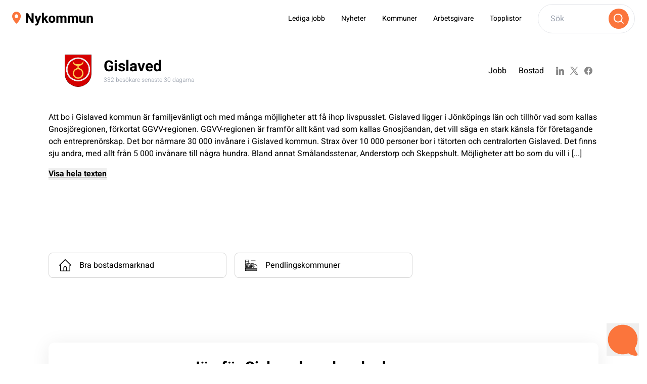

--- FILE ---
content_type: text/html;charset=utf-8
request_url: https://www.nykommun.se/kommun/gislaved/
body_size: 69548
content:
<!DOCTYPE html><html  data-capo="" lang="sv_SE" class="scroll-smooth"><head><meta charset="utf-8">
<meta name="viewport" content="width=device-width, initial-scale=1">
<title>Flytta till, bo och jobba i Gislaveds kommun | Nykommun.se</title>
<link rel="preconnect" href="https://www.google-analytics.com">
<link rel="preconnect" href="https://www.googletagmanager.com">
<link rel="preconnect" href="https://translate.google.com">
<link rel="preconnect" href="https://maps.googleapis.com">
<link rel="preconnect" href="https://www.youtube.com">
<script src="https://translate.google.com/translate_a/element.js?cb=googleTranslateElementInit" async defer></script>
<style>/*! tailwindcss v3.4.11 | MIT License | https://tailwindcss.com*/*,:after,:before{border:0 solid #e5e7eb;box-sizing:border-box}:after,:before{--tw-content:""}:host,html{line-height:1.5;-webkit-text-size-adjust:100%;font-family:ui-sans-serif,system-ui,sans-serif,Apple Color Emoji,Segoe UI Emoji,Segoe UI Symbol,Noto Color Emoji;font-feature-settings:normal;font-variation-settings:normal;tab-size:4;-webkit-tap-highlight-color:transparent}body{line-height:inherit;margin:0}hr{border-top-width:1px;color:inherit;height:0}abbr:where([title]){-webkit-text-decoration:underline dotted;text-decoration:underline dotted}h1,h2,h3,h4,h5,h6{font-size:inherit;font-weight:inherit}a{color:inherit;text-decoration:inherit}b,strong{font-weight:bolder}code,kbd,pre,samp{font-family:ui-monospace,SFMono-Regular,Menlo,Monaco,Consolas,Liberation Mono,Courier New,monospace;font-feature-settings:normal;font-size:1em;font-variation-settings:normal}small{font-size:80%}sub,sup{font-size:75%;line-height:0;position:relative;vertical-align:initial}sub{bottom:-.25em}sup{top:-.5em}table{border-collapse:collapse;border-color:inherit;text-indent:0}button,input,optgroup,select,textarea{color:inherit;font-family:inherit;font-feature-settings:inherit;font-size:100%;font-variation-settings:inherit;font-weight:inherit;letter-spacing:inherit;line-height:inherit;margin:0;padding:0}button,select{text-transform:none}button,input:where([type=button]),input:where([type=reset]),input:where([type=submit]){-webkit-appearance:button;background-color:initial;background-image:none}:-moz-focusring{outline:auto}:-moz-ui-invalid{box-shadow:none}progress{vertical-align:initial}::-webkit-inner-spin-button,::-webkit-outer-spin-button{height:auto}[type=search]{-webkit-appearance:textfield;outline-offset:-2px}::-webkit-search-decoration{-webkit-appearance:none}::-webkit-file-upload-button{-webkit-appearance:button;font:inherit}summary{display:list-item}blockquote,dd,dl,figure,h1,h2,h3,h4,h5,h6,hr,p,pre{margin:0}fieldset{margin:0}fieldset,legend{padding:0}menu,ol,ul{list-style:none;margin:0;padding:0}dialog{padding:0}textarea{resize:vertical}input::placeholder,textarea::placeholder{color:#9ca3af;opacity:1}[role=button],button{cursor:pointer}:disabled{cursor:default}audio,canvas,embed,iframe,img,object,svg,video{display:block;vertical-align:middle}img,video{height:auto;max-width:100%}[hidden]{display:none}*,::backdrop,:after,:before{--tw-border-spacing-x:0;--tw-border-spacing-y:0;--tw-translate-x:0;--tw-translate-y:0;--tw-rotate:0;--tw-skew-x:0;--tw-skew-y:0;--tw-scale-x:1;--tw-scale-y:1;--tw-pan-x: ;--tw-pan-y: ;--tw-pinch-zoom: ;--tw-scroll-snap-strictness:proximity;--tw-gradient-from-position: ;--tw-gradient-via-position: ;--tw-gradient-to-position: ;--tw-ordinal: ;--tw-slashed-zero: ;--tw-numeric-figure: ;--tw-numeric-spacing: ;--tw-numeric-fraction: ;--tw-ring-inset: ;--tw-ring-offset-width:0px;--tw-ring-offset-color:#fff;--tw-ring-color:#3b82f680;--tw-ring-offset-shadow:0 0 #0000;--tw-ring-shadow:0 0 #0000;--tw-shadow:0 0 #0000;--tw-shadow-colored:0 0 #0000;--tw-blur: ;--tw-brightness: ;--tw-contrast: ;--tw-grayscale: ;--tw-hue-rotate: ;--tw-invert: ;--tw-saturate: ;--tw-sepia: ;--tw-drop-shadow: ;--tw-backdrop-blur: ;--tw-backdrop-brightness: ;--tw-backdrop-contrast: ;--tw-backdrop-grayscale: ;--tw-backdrop-hue-rotate: ;--tw-backdrop-invert: ;--tw-backdrop-opacity: ;--tw-backdrop-saturate: ;--tw-backdrop-sepia: ;--tw-contain-size: ;--tw-contain-layout: ;--tw-contain-paint: ;--tw-contain-style: }.container{width:100%}@media (min-width:640px){.container{max-width:640px}}@media (min-width:768px){.container{max-width:768px}}@media (min-width:1024px){.container{max-width:1024px}}@media (min-width:1280px){.container{max-width:1280px}}@media (min-width:1536px){.container{max-width:1536px}}.pointer-events-none{pointer-events:none}.visible{visibility:visible}.fixed{position:fixed}.absolute{position:absolute}.relative{position:relative}.sticky{position:sticky}.inset-0{inset:0}.-bottom-96{bottom:-24rem}.-left-10{left:-2.5rem}.-left-2{left:-.5rem}.-left-6{left:-1.5rem}.-right-10{right:-2.5rem}.-right-2{right:-.5rem}.-right-6{right:-1.5rem}.-top-2{top:-.5rem}.-top-5{top:-1.25rem}.-top-\[100vh\]{top:-100vh}.bottom-0{bottom:0}.bottom-1{bottom:.25rem}.bottom-4{bottom:1rem}.left-0{left:0}.left-1{left:.25rem}.left-1\/2{left:50%}.left-1\/3{left:33.333333%}.left-4{left:1rem}.left-8{left:2rem}.left-full{left:100%}.right-0{right:0}.right-1{right:.25rem}.right-14{right:3.5rem}.right-2{right:.5rem}.right-3{right:.75rem}.right-4{right:1rem}.right-8{right:2rem}.top-0{top:0}.top-1{top:.25rem}.top-1\.5{top:.375rem}.top-1\/2{top:50%}.top-1\/3{top:33.333333%}.top-16{top:4rem}.top-2{top:.5rem}.top-20{top:5rem}.top-24{top:6rem}.top-4{top:1rem}.top-48{top:12rem}.top-8{top:2rem}.top-full{top:100%}.isolate{isolation:isolate}.-z-10{z-index:-10}.z-0{z-index:0}.z-10{z-index:10}.z-20{z-index:20}.z-30{z-index:30}.z-40{z-index:40}.z-50{z-index:50}.col-span-1{grid-column:span 1/span 1}.col-span-2{grid-column:span 2/span 2}.col-span-3{grid-column:span 3/span 3}.col-span-4{grid-column:span 4/span 4}.col-span-5{grid-column:span 5/span 5}.row-span-1{grid-row:span 1/span 1}.row-span-2{grid-row:span 2/span 2}.row-span-3{grid-row:span 3/span 3}.float-right{float:right}.float-left{float:left}.m-0{margin:0}.m-2{margin:.5rem}.m-4{margin:1rem}.-mx-4{margin-left:-1rem;margin-right:-1rem}.mx-0{margin-left:0;margin-right:0}.mx-1{margin-left:.25rem;margin-right:.25rem}.mx-auto{margin-left:auto;margin-right:auto}.my-1{margin-bottom:.25rem;margin-top:.25rem}.my-2{margin-bottom:.5rem;margin-top:.5rem}.my-3{margin-bottom:.75rem;margin-top:.75rem}.my-4{margin-bottom:1rem;margin-top:1rem}.my-8{margin-bottom:2rem;margin-top:2rem}.-mb-8{margin-bottom:-2rem}.-mt-1{margin-top:-.25rem}.-mt-2{margin-top:-.5rem}.-mt-6{margin-top:-1.5rem}.-mt-px{margin-top:-1px}.mb-0{margin-bottom:0}.mb-0\.5{margin-bottom:.125rem}.mb-1{margin-bottom:.25rem}.mb-12{margin-bottom:3rem}.mb-16{margin-bottom:4rem}.mb-2{margin-bottom:.5rem}.mb-20{margin-bottom:5rem}.mb-24{margin-bottom:6rem}.mb-3{margin-bottom:.75rem}.mb-4{margin-bottom:1rem}.mb-6{margin-bottom:1.5rem}.mb-8{margin-bottom:2rem}.mb-px{margin-bottom:1px}.ml-0\.5{margin-left:.125rem}.ml-1{margin-left:.25rem}.ml-2{margin-left:.5rem}.ml-3{margin-left:.75rem}.ml-4{margin-left:1rem}.mr-1{margin-right:.25rem}.mr-2{margin-right:.5rem}.mr-4{margin-right:1rem}.ms-4{margin-inline-start:1rem}.mt-1{margin-top:.25rem}.mt-12{margin-top:3rem}.mt-16{margin-top:4rem}.mt-2{margin-top:.5rem}.mt-24{margin-top:6rem}.mt-3{margin-top:.75rem}.mt-4{margin-top:1rem}.mt-6{margin-top:1.5rem}.mt-8{margin-top:2rem}.line-clamp-1{-webkit-line-clamp:1}.line-clamp-1,.line-clamp-2{display:-webkit-box;overflow:hidden;-webkit-box-orient:vertical}.line-clamp-2{-webkit-line-clamp:2}.block{display:block}.inline-block{display:inline-block}.inline{display:inline}.flex{display:flex}.table{display:table}.grid{display:grid}.list-item{display:list-item}.hidden{display:none}.aspect-portrait{aspect-ratio:12/16}.aspect-square{aspect-ratio:1/1}.aspect-video{aspect-ratio:16/9}.h-0{height:0}.h-1\/3{height:33.333333%}.h-10{height:2.5rem}.h-12{height:3rem}.h-16{height:4rem}.h-2{height:.5rem}.h-20{height:5rem}.h-24{height:6rem}.h-3{height:.75rem}.h-4{height:1rem}.h-40{height:10rem}.h-44{height:11rem}.h-5{height:1.25rem}.h-6{height:1.5rem}.h-7{height:1.75rem}.h-8{height:2rem}.h-80{height:20rem}.h-\[90vh\]{height:90vh}.h-auto{height:auto}.h-full{height:100%}.h-screen{height:100vh}.max-h-0{max-height:0}.max-h-14{max-height:3.5rem}.max-h-8{max-height:2rem}.max-h-\[40vh\]{max-height:40vh}.max-h-\[60vh\]{max-height:60vh}.max-h-\[80vh\]{max-height:80vh}.max-h-fit{max-height:fit-content}.max-h-screen{max-height:100vh}.min-h-6{min-height:1.5rem}.min-h-\[90vh\]{min-height:90vh}.min-h-screen{min-height:100vh}.w-1{width:.25rem}.w-1\/2{width:50%}.w-1\/3{width:33.333333%}.w-10{width:2.5rem}.w-12{width:3rem}.w-14{width:3.5rem}.w-16{width:4rem}.w-2{width:.5rem}.w-20{width:5rem}.w-24{width:6rem}.w-3{width:.75rem}.w-3\/4{width:75%}.w-32{width:8rem}.w-4{width:1rem}.w-4\/5{width:80%}.w-48{width:12rem}.w-5{width:1.25rem}.w-5\/6{width:83.333333%}.w-6{width:1.5rem}.w-72{width:18rem}.w-8{width:2rem}.w-96{width:24rem}.w-\[125\%\]{width:125%}.w-\[200vw\]{width:200vw}.w-auto{width:auto}.w-fit{width:fit-content}.w-full{width:100%}.w-screen{width:100vw}.min-w-36{min-width:9rem}.min-w-6{min-width:1.5rem}.min-w-min{min-width:min-content}.max-w-12{max-width:3rem}.max-w-24{max-width:6rem}.max-w-2xl{max-width:42rem}.max-w-32{max-width:8rem}.max-w-3xl{max-width:48rem}.max-w-52{max-width:13rem}.max-w-5xl{max-width:64rem}.max-w-64{max-width:16rem}.max-w-6xl{max-width:72rem}.max-w-7xl{max-width:80rem}.max-w-\[200px\]{max-width:200px}.max-w-\[8rem\]{max-width:8rem}.max-w-\[90\%\]{max-width:90%}.max-w-contained{max-width:68rem}.max-w-full{max-width:100%}.max-w-lg{max-width:32rem}.max-w-none{max-width:none}.max-w-sm{max-width:24rem}.max-w-xs{max-width:20rem}.flex-shrink-0,.shrink-0{flex-shrink:0}.flex-grow,.grow{flex-grow:1}.basis-1\/3{flex-basis:33.333333%}.-translate-x-1\/2{--tw-translate-x:-50%}.-translate-x-1\/2,.-translate-x-\[90\%\]{transform:translate(var(--tw-translate-x),var(--tw-translate-y)) rotate(var(--tw-rotate)) skewX(var(--tw-skew-x)) skewY(var(--tw-skew-y)) scaleX(var(--tw-scale-x)) scaleY(var(--tw-scale-y))}.-translate-x-\[90\%\]{--tw-translate-x:-90%}.-translate-y-1{--tw-translate-y:-0.25rem}.-translate-y-1,.-translate-y-1\/2{transform:translate(var(--tw-translate-x),var(--tw-translate-y)) rotate(var(--tw-rotate)) skewX(var(--tw-skew-x)) skewY(var(--tw-skew-y)) scaleX(var(--tw-scale-x)) scaleY(var(--tw-scale-y))}.-translate-y-1\/2{--tw-translate-y:-50%}.-translate-y-1\/4{--tw-translate-y:-25%}.-translate-y-1\/4,.-translate-y-24{transform:translate(var(--tw-translate-x),var(--tw-translate-y)) rotate(var(--tw-rotate)) skewX(var(--tw-skew-x)) skewY(var(--tw-skew-y)) scaleX(var(--tw-scale-x)) scaleY(var(--tw-scale-y))}.-translate-y-24{--tw-translate-y:-6rem}.-translate-y-8{--tw-translate-y:-2rem}.-translate-y-8,.-translate-y-full{transform:translate(var(--tw-translate-x),var(--tw-translate-y)) rotate(var(--tw-rotate)) skewX(var(--tw-skew-x)) skewY(var(--tw-skew-y)) scaleX(var(--tw-scale-x)) scaleY(var(--tw-scale-y))}.-translate-y-full{--tw-translate-y:-100%}.translate-x-0{--tw-translate-x:0px}.translate-x-0,.translate-x-24{transform:translate(var(--tw-translate-x),var(--tw-translate-y)) rotate(var(--tw-rotate)) skewX(var(--tw-skew-x)) skewY(var(--tw-skew-y)) scaleX(var(--tw-scale-x)) scaleY(var(--tw-scale-y))}.translate-x-24{--tw-translate-x:6rem}.translate-y-0{--tw-translate-y:0px}.translate-y-0,.translate-y-1\/4{transform:translate(var(--tw-translate-x),var(--tw-translate-y)) rotate(var(--tw-rotate)) skewX(var(--tw-skew-x)) skewY(var(--tw-skew-y)) scaleX(var(--tw-scale-x)) scaleY(var(--tw-scale-y))}.translate-y-1\/4{--tw-translate-y:25%}.translate-y-full{--tw-translate-y:100%}.translate-y-full,.translate-y-px{transform:translate(var(--tw-translate-x),var(--tw-translate-y)) rotate(var(--tw-rotate)) skewX(var(--tw-skew-x)) skewY(var(--tw-skew-y)) scaleX(var(--tw-scale-x)) scaleY(var(--tw-scale-y))}.translate-y-px{--tw-translate-y:1px}.-rotate-3{--tw-rotate:-3deg}.-rotate-3,.-rotate-90{transform:translate(var(--tw-translate-x),var(--tw-translate-y)) rotate(var(--tw-rotate)) skewX(var(--tw-skew-x)) skewY(var(--tw-skew-y)) scaleX(var(--tw-scale-x)) scaleY(var(--tw-scale-y))}.-rotate-90{--tw-rotate:-90deg}.rotate-180{--tw-rotate:180deg}.rotate-180,.rotate-90{transform:translate(var(--tw-translate-x),var(--tw-translate-y)) rotate(var(--tw-rotate)) skewX(var(--tw-skew-x)) skewY(var(--tw-skew-y)) scaleX(var(--tw-scale-x)) scaleY(var(--tw-scale-y))}.rotate-90{--tw-rotate:90deg}.scale-95{--tw-scale-x:.95;--tw-scale-y:.95}.-scale-y-100,.scale-95{transform:translate(var(--tw-translate-x),var(--tw-translate-y)) rotate(var(--tw-rotate)) skewX(var(--tw-skew-x)) skewY(var(--tw-skew-y)) scaleX(var(--tw-scale-x)) scaleY(var(--tw-scale-y))}.-scale-y-100{--tw-scale-y:-1}.scale-x-\[-1\]{--tw-scale-x:-1}.scale-x-\[-1\],.transform{transform:translate(var(--tw-translate-x),var(--tw-translate-y)) rotate(var(--tw-rotate)) skewX(var(--tw-skew-x)) skewY(var(--tw-skew-y)) scaleX(var(--tw-scale-x)) scaleY(var(--tw-scale-y))}.cursor-pointer{cursor:pointer}.scroll-mt-24{scroll-margin-top:6rem}.list-outside{list-style-position:outside}.list-decimal{list-style-type:decimal}.list-disc{list-style-type:disc}.auto-cols-max{grid-auto-columns:max-content}.grid-cols-1{grid-template-columns:repeat(1,minmax(0,1fr))}.grid-cols-2{grid-template-columns:repeat(2,minmax(0,1fr))}.grid-cols-3{grid-template-columns:repeat(3,minmax(0,1fr))}.grid-cols-4{grid-template-columns:repeat(4,minmax(0,1fr))}.grid-cols-5{grid-template-columns:repeat(5,minmax(0,1fr))}.grid-cols-6{grid-template-columns:repeat(6,minmax(0,1fr))}.grid-rows-2{grid-template-rows:repeat(2,minmax(0,1fr))}.grid-rows-3{grid-template-rows:repeat(3,minmax(0,1fr))}.flex-row{flex-direction:row}.flex-col{flex-direction:column}.flex-col-reverse{flex-direction:column-reverse}.flex-wrap{flex-wrap:wrap}.content-end{align-content:flex-end}.items-start{align-items:flex-start}.items-end{align-items:flex-end}.items-center{align-items:center}.items-baseline{align-items:baseline}.justify-start{justify-content:flex-start}.justify-end{justify-content:flex-end}.justify-center{justify-content:center}.justify-between{justify-content:space-between}.justify-stretch{justify-content:stretch}.gap-1{gap:.25rem}.gap-2{gap:.5rem}.gap-4{gap:1rem}.gap-6{gap:1.5rem}.gap-8{gap:2rem}.gap-x-2{column-gap:.5rem}.gap-x-8{column-gap:2rem}.space-x-1>:not([hidden])~:not([hidden]){--tw-space-x-reverse:0;margin-left:calc(.25rem*(1 - var(--tw-space-x-reverse)));margin-right:calc(.25rem*var(--tw-space-x-reverse))}.space-x-2>:not([hidden])~:not([hidden]){--tw-space-x-reverse:0;margin-left:calc(.5rem*(1 - var(--tw-space-x-reverse)));margin-right:calc(.5rem*var(--tw-space-x-reverse))}.space-x-3>:not([hidden])~:not([hidden]){--tw-space-x-reverse:0;margin-left:calc(.75rem*(1 - var(--tw-space-x-reverse)));margin-right:calc(.75rem*var(--tw-space-x-reverse))}.space-x-4>:not([hidden])~:not([hidden]){--tw-space-x-reverse:0;margin-left:calc(1rem*(1 - var(--tw-space-x-reverse)));margin-right:calc(1rem*var(--tw-space-x-reverse))}.space-x-8>:not([hidden])~:not([hidden]){--tw-space-x-reverse:0;margin-left:calc(2rem*(1 - var(--tw-space-x-reverse)));margin-right:calc(2rem*var(--tw-space-x-reverse))}.space-y-0>:not([hidden])~:not([hidden]){--tw-space-y-reverse:0;margin-bottom:calc(0px*var(--tw-space-y-reverse));margin-top:calc(0px*(1 - var(--tw-space-y-reverse)))}.space-y-1>:not([hidden])~:not([hidden]){--tw-space-y-reverse:0;margin-bottom:calc(.25rem*var(--tw-space-y-reverse));margin-top:calc(.25rem*(1 - var(--tw-space-y-reverse)))}.space-y-2>:not([hidden])~:not([hidden]){--tw-space-y-reverse:0;margin-bottom:calc(.5rem*var(--tw-space-y-reverse));margin-top:calc(.5rem*(1 - var(--tw-space-y-reverse)))}.space-y-3>:not([hidden])~:not([hidden]){--tw-space-y-reverse:0;margin-bottom:calc(.75rem*var(--tw-space-y-reverse));margin-top:calc(.75rem*(1 - var(--tw-space-y-reverse)))}.space-y-4>:not([hidden])~:not([hidden]){--tw-space-y-reverse:0;margin-bottom:calc(1rem*var(--tw-space-y-reverse));margin-top:calc(1rem*(1 - var(--tw-space-y-reverse)))}.space-y-8>:not([hidden])~:not([hidden]){--tw-space-y-reverse:0;margin-bottom:calc(2rem*var(--tw-space-y-reverse));margin-top:calc(2rem*(1 - var(--tw-space-y-reverse)))}.divide-y>:not([hidden])~:not([hidden]){--tw-divide-y-reverse:0;border-bottom-width:calc(1px*var(--tw-divide-y-reverse));border-top-width:calc(1px*(1 - var(--tw-divide-y-reverse)))}.self-start{align-self:flex-start}.self-stretch{align-self:stretch}.justify-self-start{justify-self:start}.justify-self-end{justify-self:end}.justify-self-center{justify-self:center}.overflow-hidden{overflow:hidden}.overflow-clip{overflow:clip}.overflow-y-auto{overflow-y:auto}.overflow-y-scroll{overflow-y:scroll}.scroll-smooth{scroll-behavior:smooth}.truncate{overflow:hidden;white-space:nowrap}.overflow-ellipsis,.text-ellipsis,.truncate{text-overflow:ellipsis}.whitespace-normal{white-space:normal}.whitespace-nowrap{white-space:nowrap}.whitespace-break-spaces{white-space:break-spaces}.text-wrap{text-wrap:wrap}.rounded{border-radius:.25rem}.rounded-2xl{border-radius:1rem}.rounded-full{border-radius:35rem}.rounded-lg{border-radius:.5rem}.rounded-md{border-radius:.375rem}.rounded-nk2-sm{border-radius:8px}.rounded-sm{border-radius:.125rem}.rounded-xl{border-radius:.75rem}.rounded-b-nk2-sm{border-bottom-left-radius:8px;border-bottom-right-radius:8px}.rounded-b-xl{border-bottom-left-radius:.75rem;border-bottom-right-radius:.75rem}.rounded-t-2xl{border-top-left-radius:1rem;border-top-right-radius:1rem}.rounded-t-nk2-sm{border-top-left-radius:8px;border-top-right-radius:8px}.border{border-width:1px}.border-2{border-width:2px}.border-y{border-top-width:1px}.border-b,.border-y{border-bottom-width:1px}.border-t{border-top-width:1px}.border-t-0{border-top-width:0}.border-none{border-style:none}.border-gray-300{--tw-border-opacity:1;border-color:rgb(209 213 219/var(--tw-border-opacity))}.border-gray-400{--tw-border-opacity:1;border-color:rgb(156 163 175/var(--tw-border-opacity))}.border-gray-700{--tw-border-opacity:1;border-color:rgb(55 65 81/var(--tw-border-opacity))}.border-nk2gray\/30{border-color:#5555554d}.border-nk2orange{--tw-border-opacity:1;border-color:rgb(251 117 60/var(--tw-border-opacity))}.border-nk2silver{--tw-border-opacity:1;border-color:rgb(213 213 213/var(--tw-border-opacity))}.border-nk2teal{--tw-border-opacity:1;border-color:rgb(197 227 230/var(--tw-border-opacity))}.border-transparent{border-color:#0000}.border-white{--tw-border-opacity:1;border-color:rgb(255 255 255/var(--tw-border-opacity))}.bg-\[\#22aa58\]{--tw-bg-opacity:1;background-color:rgb(34 170 88/var(--tw-bg-opacity))}.bg-gray-100{--tw-bg-opacity:1;background-color:rgb(243 244 246/var(--tw-bg-opacity))}.bg-gray-200{--tw-bg-opacity:1;background-color:rgb(229 231 235/var(--tw-bg-opacity))}.bg-gray-300{--tw-bg-opacity:1;background-color:rgb(209 213 219/var(--tw-bg-opacity))}.bg-gray-50{--tw-bg-opacity:1;background-color:rgb(249 250 251/var(--tw-bg-opacity))}.bg-gray-500{--tw-bg-opacity:1;background-color:rgb(107 114 128/var(--tw-bg-opacity))}.bg-nk2gray{--tw-bg-opacity:1;background-color:rgb(85 85 85/var(--tw-bg-opacity))}.bg-nk2orange{--tw-bg-opacity:1;background-color:rgb(251 117 60/var(--tw-bg-opacity))}.bg-nk2orange\/10{background-color:#fb753c1a}.bg-nk2orange\/20{background-color:#fb753c33}.bg-nk2teal{--tw-bg-opacity:1;background-color:rgb(197 227 230/var(--tw-bg-opacity))}.bg-nk2teal\/20{background-color:#c5e3e633}.bg-nk2teal\/30{background-color:#c5e3e64d}.bg-nk2teal\/40{background-color:#c5e3e666}.bg-nk2teal\/60{background-color:#c5e3e699}.bg-nk2teal\/70{background-color:#c5e3e6b3}.bg-nk2teal\/90{background-color:#c5e3e6e6}.bg-primary{--tw-bg-opacity:1;background-color:rgb(251 117 60/var(--tw-bg-opacity))}.bg-silver{--tw-bg-opacity:1;background-color:rgb(235 235 235/var(--tw-bg-opacity))}.bg-transparent{background-color:initial}.bg-white{--tw-bg-opacity:1;background-color:rgb(255 255 255/var(--tw-bg-opacity))}.bg-white\/25{background-color:#ffffff40}.bg-white\/70{background-color:#ffffffb3}.bg-white\/90{background-color:#ffffffe6}.bg-gradient-to-b{background-image:linear-gradient(to bottom,var(--tw-gradient-stops))}.bg-gradient-to-t{background-image:linear-gradient(to top,var(--tw-gradient-stops))}.from-black\/30{--tw-gradient-from:#0000004d var(--tw-gradient-from-position);--tw-gradient-to:#0000 var(--tw-gradient-to-position);--tw-gradient-stops:var(--tw-gradient-from),var(--tw-gradient-to)}.from-transparent{--tw-gradient-from:#0000 var(--tw-gradient-from-position);--tw-gradient-to:#0000 var(--tw-gradient-to-position);--tw-gradient-stops:var(--tw-gradient-from),var(--tw-gradient-to)}.to-transparent{--tw-gradient-to:#0000 var(--tw-gradient-to-position)}.to-white{--tw-gradient-to:#fff var(--tw-gradient-to-position)}.bg-cover{background-size:cover}.bg-center{background-position:50%}.bg-no-repeat{background-repeat:no-repeat}.fill-black{fill:#000}.fill-current{fill:currentColor}.fill-nk2orange{fill:#fb753c}.stroke-current{stroke:currentColor}.object-contain{object-fit:contain}.object-cover{object-fit:cover}.object-center{object-position:center}.p-0{padding:0}.p-1{padding:.25rem}.p-2{padding:.5rem}.p-2\.5{padding:.625rem}.p-3{padding:.75rem}.p-4{padding:1rem}.p-6{padding:1.5rem}.p-8{padding:2rem}.px-1{padding-left:.25rem;padding-right:.25rem}.px-12{padding-left:3rem;padding-right:3rem}.px-2{padding-left:.5rem;padding-right:.5rem}.px-3{padding-left:.75rem;padding-right:.75rem}.px-4{padding-left:1rem;padding-right:1rem}.px-5{padding-left:1.25rem;padding-right:1.25rem}.px-6{padding-left:1.5rem;padding-right:1.5rem}.px-8{padding-left:2rem;padding-right:2rem}.py-0{padding-bottom:0;padding-top:0}.py-0\.5{padding-bottom:.125rem;padding-top:.125rem}.py-1{padding-bottom:.25rem;padding-top:.25rem}.py-2{padding-bottom:.5rem;padding-top:.5rem}.py-4{padding-bottom:1rem;padding-top:1rem}.py-6{padding-bottom:1.5rem;padding-top:1.5rem}.py-8{padding-bottom:2rem;padding-top:2rem}.pb-0\.5{padding-bottom:.125rem}.pb-1{padding-bottom:.25rem}.pb-12{padding-bottom:3rem}.pb-2{padding-bottom:.5rem}.pb-4{padding-bottom:1rem}.pb-\[100\%\]{padding-bottom:100%}.pl-0{padding-left:0}.pl-1{padding-left:.25rem}.pl-14{padding-left:3.5rem}.pl-2{padding-left:.5rem}.pl-24{padding-left:6rem}.pl-4{padding-left:1rem}.pr-1{padding-right:.25rem}.pr-24{padding-right:6rem}.pr-4{padding-right:1rem}.pr-8{padding-right:2rem}.pt-1{padding-top:.25rem}.pt-10{padding-top:2.5rem}.pt-2{padding-top:.5rem}.pt-32{padding-top:8rem}.pt-4{padding-top:1rem}.pt-6{padding-top:1.5rem}.pt-8{padding-top:2rem}.text-left{text-align:left}.text-center{text-align:center}.text-right{text-align:right}.align-baseline{vertical-align:initial}.text-2xl{font-size:1.5rem;line-height:2rem}.text-3xl{font-size:1.875rem;line-height:2.25rem}.text-4xl{font-size:2.25rem;line-height:2.5rem}.text-base{font-size:1rem;line-height:1.5rem}.text-lg{font-size:1.125rem;line-height:1.75rem}.text-sm{font-size:.875rem;line-height:1.25rem}.text-xl{font-size:1.25rem;line-height:1.75rem}.text-xs{font-size:.75rem;line-height:1rem}.font-bold{font-weight:700}.font-extrabold{font-weight:800}.font-light{font-weight:300}.font-medium{font-weight:500}.font-semibold{font-weight:600}.font-thin{font-weight:100}.leading-5{line-height:1.25rem}.text-black{--tw-text-opacity:1;color:rgb(0 0 0/var(--tw-text-opacity))}.text-gray-400{--tw-text-opacity:1;color:rgb(156 163 175/var(--tw-text-opacity))}.text-gray-500{--tw-text-opacity:1;color:rgb(107 114 128/var(--tw-text-opacity))}.text-gray-600{--tw-text-opacity:1;color:rgb(75 85 99/var(--tw-text-opacity))}.text-gray-900{--tw-text-opacity:1;color:rgb(17 24 39/var(--tw-text-opacity))}.text-inherit{color:inherit}.text-nk2gray{--tw-text-opacity:1;color:rgb(85 85 85/var(--tw-text-opacity))}.text-nk2gray\/70{color:#555555b3}.text-nk2gray\/80{color:#555c}.text-nk2orange{--tw-text-opacity:1;color:rgb(251 117 60/var(--tw-text-opacity))}.text-nk2silver{--tw-text-opacity:1;color:rgb(213 213 213/var(--tw-text-opacity))}.text-nk2teal{--tw-text-opacity:1;color:rgb(197 227 230/var(--tw-text-opacity))}.text-primary{--tw-text-opacity:1;color:rgb(251 117 60/var(--tw-text-opacity))}.text-red-400{--tw-text-opacity:1;color:rgb(248 113 113/var(--tw-text-opacity))}.text-red-700{--tw-text-opacity:1;color:rgb(185 28 28/var(--tw-text-opacity))}.text-white{--tw-text-opacity:1;color:rgb(255 255 255/var(--tw-text-opacity))}.underline{text-decoration-line:underline}.placeholder-nk2gray::placeholder{--tw-placeholder-opacity:1;color:rgb(85 85 85/var(--tw-placeholder-opacity))}.opacity-0{opacity:0}.opacity-100{opacity:1}.opacity-25{opacity:.25}.opacity-50{opacity:.5}.opacity-70{opacity:.7}.opacity-90{opacity:.9}.mix-blend-multiply{mix-blend-mode:multiply}.shadow-2xl{--tw-shadow:0 25px 50px -12px #00000040;--tw-shadow-colored:0 25px 50px -12px var(--tw-shadow-color)}.shadow-2xl,.shadow-\[2px_2px_8px_0_\#00000080\]{box-shadow:var(--tw-ring-offset-shadow,0 0 #0000),var(--tw-ring-shadow,0 0 #0000),var(--tw-shadow)}.shadow-\[2px_2px_8px_0_\#00000080\]{--tw-shadow:2px 2px 8px 0 #00000080;--tw-shadow-colored:2px 2px 8px 0 var(--tw-shadow-color)}.shadow-lg{--tw-shadow:0 10px 15px -3px #0000001a,0 4px 6px -4px #0000001a;--tw-shadow-colored:0 10px 15px -3px var(--tw-shadow-color),0 4px 6px -4px var(--tw-shadow-color)}.shadow-lg,.shadow-md{box-shadow:var(--tw-ring-offset-shadow,0 0 #0000),var(--tw-ring-shadow,0 0 #0000),var(--tw-shadow)}.shadow-md{--tw-shadow:0 4px 6px -1px #0000001a,0 2px 4px -2px #0000001a;--tw-shadow-colored:0 4px 6px -1px var(--tw-shadow-color),0 2px 4px -2px var(--tw-shadow-color)}.shadow-nk2-inset{--tw-shadow:inset 0 4px 36px #0000004d ;;--tw-shadow-colored:inset 0 4px 36px var(--tw-shadow-color)}.shadow-nk2-inset,.shadow-nk2-xl{box-shadow:var(--tw-ring-offset-shadow,0 0 #0000),var(--tw-ring-shadow,0 0 #0000),var(--tw-shadow)}.shadow-nk2-xl{--tw-shadow:0 4px 36px #00000014 ;;--tw-shadow-colored:0 4px 36px var(--tw-shadow-color)}.shadow-none{--tw-shadow:0 0 #0000;--tw-shadow-colored:0 0 #0000}.shadow-none,.shadow-xl{box-shadow:var(--tw-ring-offset-shadow,0 0 #0000),var(--tw-ring-shadow,0 0 #0000),var(--tw-shadow)}.shadow-xl{--tw-shadow:0 20px 25px -5px #0000001a,0 8px 10px -6px #0000001a;--tw-shadow-colored:0 20px 25px -5px var(--tw-shadow-color),0 8px 10px -6px var(--tw-shadow-color)}.ring{--tw-ring-offset-shadow:var(--tw-ring-inset) 0 0 0 var(--tw-ring-offset-width) var(--tw-ring-offset-color);--tw-ring-shadow:var(--tw-ring-inset) 0 0 0 calc(3px + var(--tw-ring-offset-width)) var(--tw-ring-color);box-shadow:var(--tw-ring-offset-shadow),var(--tw-ring-shadow),var(--tw-shadow,0 0 #0000)}.drop-shadow{--tw-drop-shadow:drop-shadow(0 1px 2px #0000001a) drop-shadow(0 1px 1px #0000000f)}.drop-shadow,.drop-shadow-md{filter:var(--tw-blur) var(--tw-brightness) var(--tw-contrast) var(--tw-grayscale) var(--tw-hue-rotate) var(--tw-invert) var(--tw-saturate) var(--tw-sepia) var(--tw-drop-shadow)}.drop-shadow-md{--tw-drop-shadow:drop-shadow(0 4px 3px #00000012) drop-shadow(0 2px 2px #0000000f)}.grayscale{--tw-grayscale:grayscale(100%)}.filter,.grayscale{filter:var(--tw-blur) var(--tw-brightness) var(--tw-contrast) var(--tw-grayscale) var(--tw-hue-rotate) var(--tw-invert) var(--tw-saturate) var(--tw-sepia) var(--tw-drop-shadow)}.backdrop-blur-md{--tw-backdrop-blur:blur(12px);-webkit-backdrop-filter:var(--tw-backdrop-blur) var(--tw-backdrop-brightness) var(--tw-backdrop-contrast) var(--tw-backdrop-grayscale) var(--tw-backdrop-hue-rotate) var(--tw-backdrop-invert) var(--tw-backdrop-opacity) var(--tw-backdrop-saturate) var(--tw-backdrop-sepia);backdrop-filter:var(--tw-backdrop-blur) var(--tw-backdrop-brightness) var(--tw-backdrop-contrast) var(--tw-backdrop-grayscale) var(--tw-backdrop-hue-rotate) var(--tw-backdrop-invert) var(--tw-backdrop-opacity) var(--tw-backdrop-saturate) var(--tw-backdrop-sepia)}.transition{transition-duration:.15s;transition-property:color,background-color,border-color,text-decoration-color,fill,stroke,opacity,box-shadow,transform,filter,-webkit-backdrop-filter;transition-property:color,background-color,border-color,text-decoration-color,fill,stroke,opacity,box-shadow,transform,filter,backdrop-filter;transition-property:color,background-color,border-color,text-decoration-color,fill,stroke,opacity,box-shadow,transform,filter,backdrop-filter,-webkit-backdrop-filter;transition-timing-function:cubic-bezier(.4,0,.2,1)}.transition-all{transition-duration:.15s;transition-property:all;transition-timing-function:cubic-bezier(.4,0,.2,1)}.transition-colors{transition-duration:.15s;transition-property:color,background-color,border-color,text-decoration-color,fill,stroke;transition-timing-function:cubic-bezier(.4,0,.2,1)}.transition-opacity{transition-duration:.15s;transition-property:opacity;transition-timing-function:cubic-bezier(.4,0,.2,1)}.transition-transform{transition-duration:.15s;transition-property:transform;transition-timing-function:cubic-bezier(.4,0,.2,1)}.delay-300{transition-delay:.3s}.duration-100{transition-duration:.1s}.duration-200{transition-duration:.2s}.duration-300{transition-duration:.3s}.duration-500{transition-duration:.5s}.ease-out{transition-timing-function:cubic-bezier(0,0,.2,1)}.hover\:border-nk2orange:hover{--tw-border-opacity:1;border-color:rgb(251 117 60/var(--tw-border-opacity))}.hover\:border-nk2silver:hover{--tw-border-opacity:1;border-color:rgb(213 213 213/var(--tw-border-opacity))}.hover\:bg-gray-50:hover{--tw-bg-opacity:1;background-color:rgb(249 250 251/var(--tw-bg-opacity))}.hover\:bg-nk2gray:hover{--tw-bg-opacity:1;background-color:rgb(85 85 85/var(--tw-bg-opacity))}.hover\:bg-nk2orange-light:hover{--tw-bg-opacity:1;background-color:hsl(18 100% 66%/var(--tw-bg-opacity))}.hover\:bg-nk2teal:hover{--tw-bg-opacity:1;background-color:rgb(197 227 230/var(--tw-bg-opacity))}.hover\:bg-nk2teal\/40:hover{background-color:#c5e3e666}.hover\:bg-primary-300:hover{--tw-bg-opacity:1;background-color:rgb(194 75 33/var(--tw-bg-opacity))}.hover\:bg-white:hover{--tw-bg-opacity:1;background-color:rgb(255 255 255/var(--tw-bg-opacity))}.hover\:text-black:hover{--tw-text-opacity:1;color:rgb(0 0 0/var(--tw-text-opacity))}.hover\:text-nk2gray:hover{--tw-text-opacity:1;color:rgb(85 85 85/var(--tw-text-opacity))}.hover\:text-nk2orange:hover{--tw-text-opacity:1;color:rgb(251 117 60/var(--tw-text-opacity))}.hover\:text-nk2orange-light:hover{--tw-text-opacity:1;color:hsl(18 100% 66%/var(--tw-text-opacity))}.hover\:opacity-100:hover{opacity:1}.hover\:shadow-nk2-xl:hover{--tw-shadow:0 4px 36px #00000014 ;;--tw-shadow-colored:0 4px 36px var(--tw-shadow-color)}.hover\:shadow-nk2-xl:hover,.hover\:shadow-sm:hover{box-shadow:var(--tw-ring-offset-shadow,0 0 #0000),var(--tw-ring-shadow,0 0 #0000),var(--tw-shadow)}.hover\:shadow-sm:hover{--tw-shadow:0 1px 2px 0 #0000000d;--tw-shadow-colored:0 1px 2px 0 var(--tw-shadow-color)}.hover\:shadow-xl:hover{--tw-shadow:0 20px 25px -5px #0000001a,0 8px 10px -6px #0000001a;--tw-shadow-colored:0 20px 25px -5px var(--tw-shadow-color),0 8px 10px -6px var(--tw-shadow-color);box-shadow:var(--tw-ring-offset-shadow,0 0 #0000),var(--tw-ring-shadow,0 0 #0000),var(--tw-shadow)}.focus\:border-nk2orange:focus{--tw-border-opacity:1;border-color:rgb(251 117 60/var(--tw-border-opacity))}.focus\:border-transparent:focus{border-color:#0000}.focus\:outline-none:focus{outline:2px solid #0000;outline-offset:2px}.focus\:outline-nk2orange:focus{outline-color:#fb753c}.focus\:ring-2:focus{--tw-ring-offset-shadow:var(--tw-ring-inset) 0 0 0 var(--tw-ring-offset-width) var(--tw-ring-offset-color);--tw-ring-shadow:var(--tw-ring-inset) 0 0 0 calc(2px + var(--tw-ring-offset-width)) var(--tw-ring-color);box-shadow:var(--tw-ring-offset-shadow),var(--tw-ring-shadow),var(--tw-shadow,0 0 #0000)}.focus\:ring-gray-200:focus{--tw-ring-opacity:1;--tw-ring-color:rgb(229 231 235/var(--tw-ring-opacity))}.focus\:ring-nk2orange:focus{--tw-ring-opacity:1;--tw-ring-color:rgb(251 117 60/var(--tw-ring-opacity))}.group:hover .group-hover\:translate-x-1{--tw-translate-x:0.25rem;transform:translate(var(--tw-translate-x),var(--tw-translate-y)) rotate(var(--tw-rotate)) skewX(var(--tw-skew-x)) skewY(var(--tw-skew-y)) scaleX(var(--tw-scale-x)) scaleY(var(--tw-scale-y))}.group:hover .group-hover\:text-nk2orange{--tw-text-opacity:1;color:rgb(251 117 60/var(--tw-text-opacity))}@media (min-width:640px){.sm\:static{position:static}.sm\:aspect-square{aspect-ratio:1/1}.sm\:grid-cols-2{grid-template-columns:repeat(2,minmax(0,1fr))}.sm\:grid-cols-3{grid-template-columns:repeat(3,minmax(0,1fr))}.sm\:px-3{padding-left:.75rem;padding-right:.75rem}}@media (min-width:768px){.md\:static{position:static}.md\:-right-full{right:-100%}.md\:bottom-2{bottom:.5rem}.md\:left-0{left:0}.md\:left-12{left:3rem}.md\:left-14{left:3.5rem}.md\:left-auto{left:auto}.md\:right-0{right:0}.md\:right-12{right:3rem}.md\:right-14{right:3.5rem}.md\:right-20{right:5rem}.md\:right-4{right:1rem}.md\:top-0{top:0}.md\:top-24{top:6rem}.md\:z-40{z-index:40}.md\:col-span-7{grid-column:span 7/span 7}.md\:-mx-4{margin-left:-1rem;margin-right:-1rem}.md\:mx-0{margin-left:0;margin-right:0}.md\:mx-auto{margin-left:auto;margin-right:auto}.md\:my-0{margin-bottom:0;margin-top:0}.md\:-mb-4{margin-bottom:-1rem}.md\:-mr-4{margin-right:-1rem}.md\:-mt-12{margin-top:-3rem}.md\:mb-0{margin-bottom:0}.md\:mb-1{margin-bottom:.25rem}.md\:mb-2{margin-bottom:.5rem}.md\:mb-4{margin-bottom:1rem}.md\:mb-8{margin-bottom:2rem}.md\:ml-0{margin-left:0}.md\:ml-2{margin-left:.5rem}.md\:mr-4{margin-right:1rem}.md\:mr-6{margin-right:1.5rem}.md\:mt-0{margin-top:0}.md\:mt-6{margin-top:1.5rem}.md\:block{display:block}.md\:inline{display:inline}.md\:flex{display:flex}.md\:grid{display:grid}.md\:hidden{display:none}.md\:aspect-landscape{aspect-ratio:21/9}.md\:aspect-video{aspect-ratio:16/9}.md\:h-10{height:2.5rem}.md\:h-20{height:5rem}.md\:h-8{height:2rem}.md\:h-auto{height:auto}.md\:max-h-full{max-height:100%}.md\:max-h-none{max-height:none}.md\:w-1\/2{width:50%}.md\:w-1\/6{width:16.666667%}.md\:w-10{width:2.5rem}.md\:w-2\/3{width:66.666667%}.md\:w-20{width:5rem}.md\:w-40{width:10rem}.md\:w-6{width:1.5rem}.md\:w-8{width:2rem}.md\:w-96{width:24rem}.md\:w-auto{width:auto}.md\:w-full{width:100%}.md\:max-w-7xl{max-width:80rem}.md\:max-w-\[12rem\]{max-width:12rem}.md\:max-w-none{max-width:none}.md\:max-w-xs{max-width:20rem}.md\:basis-1\/4{flex-basis:25%}.md\:-translate-y-0{--tw-translate-y:-0px}.md\:-translate-y-0,.md\:translate-x-0{transform:translate(var(--tw-translate-x),var(--tw-translate-y)) rotate(var(--tw-rotate)) skewX(var(--tw-skew-x)) skewY(var(--tw-skew-y)) scaleX(var(--tw-scale-x)) scaleY(var(--tw-scale-y))}.md\:translate-x-0{--tw-translate-x:0px}.md\:translate-x-1\/2{--tw-translate-x:50%}.md\:translate-x-1\/2,.md\:translate-x-full{transform:translate(var(--tw-translate-x),var(--tw-translate-y)) rotate(var(--tw-rotate)) skewX(var(--tw-skew-x)) skewY(var(--tw-skew-y)) scaleX(var(--tw-scale-x)) scaleY(var(--tw-scale-y))}.md\:translate-x-full{--tw-translate-x:100%}.md\:translate-y-0{--tw-translate-y:0px;transform:translate(var(--tw-translate-x),var(--tw-translate-y)) rotate(var(--tw-rotate)) skewX(var(--tw-skew-x)) skewY(var(--tw-skew-y)) scaleX(var(--tw-scale-x)) scaleY(var(--tw-scale-y))}.md\:grid-cols-2{grid-template-columns:repeat(2,minmax(0,1fr))}.md\:grid-cols-3{grid-template-columns:repeat(3,minmax(0,1fr))}.md\:grid-cols-4{grid-template-columns:repeat(4,minmax(0,1fr))}.md\:grid-cols-5{grid-template-columns:repeat(5,minmax(0,1fr))}.md\:grid-cols-8{grid-template-columns:repeat(8,minmax(0,1fr))}.md\:flex-row{flex-direction:row}.md\:flex-row-reverse{flex-direction:row-reverse}.md\:items-center{align-items:center}.md\:justify-start{justify-content:flex-start}.md\:justify-center{justify-content:center}.md\:gap-6{gap:1.5rem}.md\:gap-8{gap:2rem}.md\:space-x-12>:not([hidden])~:not([hidden]){--tw-space-x-reverse:0;margin-left:calc(3rem*(1 - var(--tw-space-x-reverse)));margin-right:calc(3rem*var(--tw-space-x-reverse))}.md\:space-y-0>:not([hidden])~:not([hidden]){--tw-space-y-reverse:0;margin-bottom:calc(0px*var(--tw-space-y-reverse));margin-top:calc(0px*(1 - var(--tw-space-y-reverse)))}.md\:justify-self-end{justify-self:end}.md\:overflow-auto{overflow:auto}.md\:overflow-hidden{overflow:hidden}.md\:rounded-2xl{border-radius:1rem}.md\:rounded-xl{border-radius:.75rem}.md\:border{border-width:1px}.md\:border-0{border-width:0}.md\:border-b-0{border-bottom-width:0}.md\:bg-nk2teal\/20{background-color:#c5e3e633}.md\:bg-transparent{background-color:initial}.md\:bg-white{--tw-bg-opacity:1;background-color:rgb(255 255 255/var(--tw-bg-opacity))}.md\:p-0{padding:0}.md\:p-4{padding:1rem}.md\:p-6{padding:1.5rem}.md\:p-8{padding:2rem}.md\:px-0{padding-left:0;padding-right:0}.md\:px-12{padding-left:3rem;padding-right:3rem}.md\:px-3{padding-left:.75rem;padding-right:.75rem}.md\:px-4{padding-left:1rem;padding-right:1rem}.md\:px-5{padding-left:1.25rem;padding-right:1.25rem}.md\:px-6{padding-left:1.5rem;padding-right:1.5rem}.md\:py-0{padding-bottom:0;padding-top:0}.md\:py-1{padding-bottom:.25rem;padding-top:.25rem}.md\:py-12{padding-bottom:3rem;padding-top:3rem}.md\:py-14{padding-bottom:3.5rem;padding-top:3.5rem}.md\:py-2{padding-bottom:.5rem;padding-top:.5rem}.md\:py-4{padding-bottom:1rem;padding-top:1rem}.md\:pb-0{padding-bottom:0}.md\:pb-12{padding-bottom:3rem}.md\:pl-0{padding-left:0}.md\:pl-6{padding-left:1.5rem}.md\:pt-12{padding-top:3rem}.md\:pt-2{padding-top:.5rem}.md\:pt-6{padding-top:1.5rem}.md\:text-left{text-align:left}.md\:text-center{text-align:center}.md\:text-2xl{font-size:1.5rem;line-height:2rem}.md\:text-4xl{font-size:2.25rem;line-height:2.5rem}.md\:text-base{font-size:1rem;line-height:1.5rem}.md\:text-lg{font-size:1.125rem;line-height:1.75rem}.md\:text-sm{font-size:.875rem;line-height:1.25rem}.md\:text-xl{font-size:1.25rem;line-height:1.75rem}.md\:font-bold{font-weight:700}.md\:leading-tight{line-height:1.25}.md\:shadow-nk2-xl{--tw-shadow:0 4px 36px #00000014 ;;--tw-shadow-colored:0 4px 36px var(--tw-shadow-color);box-shadow:var(--tw-ring-offset-shadow,0 0 #0000),var(--tw-ring-shadow,0 0 #0000),var(--tw-shadow)}}@media (min-width:1024px){.lg\:-left-12{left:-3rem}.lg\:-right-12{right:-3rem}.lg\:left-28{left:7rem}.lg\:left-32{left:8rem}.lg\:right-28{right:7rem}.lg\:right-32{right:8rem}.lg\:col-span-1{grid-column:span 1/span 1}.lg\:col-span-9{grid-column:span 9/span 9}.lg\:-mx-8{margin-left:-2rem;margin-right:-2rem}.lg\:-mt-16{margin-top:-4rem}.lg\:mb-2{margin-bottom:.5rem}.lg\:mb-4{margin-bottom:1rem}.lg\:mb-8{margin-bottom:2rem}.lg\:mt-8{margin-top:2rem}.lg\:block{display:block}.lg\:h-16{height:4rem}.lg\:w-16{width:4rem}.lg\:w-160{width:40rem}.lg\:max-w-10xl{max-width:104rem}.lg\:max-w-\[90\%\]{max-width:90%}.lg\:grid-cols-10{grid-template-columns:repeat(10,minmax(0,1fr))}.lg\:grid-cols-2{grid-template-columns:repeat(2,minmax(0,1fr))}.lg\:grid-cols-3{grid-template-columns:repeat(3,minmax(0,1fr))}.lg\:grid-cols-4{grid-template-columns:repeat(4,minmax(0,1fr))}.lg\:grid-cols-5{grid-template-columns:repeat(5,minmax(0,1fr))}.lg\:justify-center{justify-content:center}.lg\:gap-8{gap:2rem}.lg\:space-x-0>:not([hidden])~:not([hidden]){--tw-space-x-reverse:0;margin-left:calc(0px*(1 - var(--tw-space-x-reverse)));margin-right:calc(0px*var(--tw-space-x-reverse))}.lg\:rounded-2xl{border-radius:1rem}.lg\:rounded-lg{border-radius:.5rem}.lg\:p-12{padding:3rem}.lg\:p-6{padding:1.5rem}.lg\:p-8{padding:2rem}.lg\:px-16{padding-left:4rem;padding-right:4rem}.lg\:px-20{padding-left:5rem;padding-right:5rem}.lg\:px-32{padding-left:8rem;padding-right:8rem}.lg\:px-7{padding-left:1.75rem;padding-right:1.75rem}.lg\:px-8{padding-left:2rem;padding-right:2rem}.lg\:pt-16{padding-top:4rem}.lg\:pt-4{padding-top:1rem}.lg\:pt-8{padding-top:2rem}.lg\:text-center{text-align:center}.lg\:text-3xl{font-size:1.875rem;line-height:2.25rem}.lg\:text-5xl{font-size:3rem;line-height:1}.lg\:text-xl{font-size:1.25rem;line-height:1.75rem}}@media (min-width:1280px){.xl\:relative{position:relative}.xl\:left-52{left:13rem}.xl\:right-52{right:13rem}.xl\:top-auto{top:auto}.xl\:flex{display:flex}.xl\:hidden{display:none}.xl\:max-h-none{max-height:none}.xl\:w-auto{width:auto}.xl\:grid-cols-4{grid-template-columns:repeat(4,minmax(0,1fr))}.xl\:grid-cols-6{grid-template-columns:repeat(6,minmax(0,1fr))}.xl\:flex-row{flex-direction:row}.xl\:space-x-2>:not([hidden])~:not([hidden]){--tw-space-x-reverse:0;margin-left:calc(.5rem*(1 - var(--tw-space-x-reverse)));margin-right:calc(.5rem*var(--tw-space-x-reverse))}.xl\:divide-y-0>:not([hidden])~:not([hidden]){--tw-divide-y-reverse:0;border-bottom-width:calc(0px*var(--tw-divide-y-reverse));border-top-width:calc(0px*(1 - var(--tw-divide-y-reverse)))}.xl\:border-0{border-width:0}.xl\:bg-transparent{background-color:initial}.xl\:p-8{padding:2rem}.xl\:px-0{padding-left:0;padding-right:0}.xl\:px-2{padding-left:.5rem;padding-right:.5rem}.xl\:py-1{padding-bottom:.25rem;padding-top:.25rem}.xl\:text-3xl{font-size:1.875rem;line-height:2.25rem}.xl\:text-7xl{font-size:4.5rem;line-height:1}.xl\:text-base{font-size:1rem;line-height:1.5rem}.xl\:shadow-none{--tw-shadow:0 0 #0000;--tw-shadow-colored:0 0 #0000;box-shadow:var(--tw-ring-offset-shadow,0 0 #0000),var(--tw-ring-shadow,0 0 #0000),var(--tw-shadow)}}@media (min-width:1536px){.\32xl\:left-80{left:20rem}.\32xl\:right-80{right:20rem}}</style>
<style>/*! tailwindcss v3.4.11 | MIT License | https://tailwindcss.com*/*,:after,:before{border:0 solid #e5e7eb;box-sizing:border-box}:after,:before{--tw-content:""}:host,html{line-height:1.5;-webkit-text-size-adjust:100%;font-family:ui-sans-serif,system-ui,sans-serif,Apple Color Emoji,Segoe UI Emoji,Segoe UI Symbol,Noto Color Emoji;font-feature-settings:normal;font-variation-settings:normal;-moz-tab-size:4;-o-tab-size:4;tab-size:4;-webkit-tap-highlight-color:transparent}body{line-height:inherit;margin:0}hr{border-top-width:1px;color:inherit;height:0}abbr:where([title]){-webkit-text-decoration:underline dotted;text-decoration:underline dotted}h1,h2,h3,h4,h5,h6{font-size:inherit;font-weight:inherit}a{color:inherit;text-decoration:inherit}b,strong{font-weight:bolder}code,kbd,pre,samp{font-family:ui-monospace,SFMono-Regular,Menlo,Monaco,Consolas,Liberation Mono,Courier New,monospace;font-feature-settings:normal;font-size:1em;font-variation-settings:normal}small{font-size:80%}sub,sup{font-size:75%;line-height:0;position:relative;vertical-align:baseline}sub{bottom:-.25em}sup{top:-.5em}table{border-collapse:collapse;border-color:inherit;text-indent:0}button,input,optgroup,select,textarea{color:inherit;font-family:inherit;font-feature-settings:inherit;font-size:100%;font-variation-settings:inherit;font-weight:inherit;letter-spacing:inherit;line-height:inherit;margin:0;padding:0}button,select{text-transform:none}button,input:where([type=button]),input:where([type=reset]),input:where([type=submit]){-webkit-appearance:button;background-color:transparent;background-image:none}:-moz-focusring{outline:auto}:-moz-ui-invalid{box-shadow:none}progress{vertical-align:baseline}::-webkit-inner-spin-button,::-webkit-outer-spin-button{height:auto}[type=search]{-webkit-appearance:textfield;outline-offset:-2px}::-webkit-search-decoration{-webkit-appearance:none}::-webkit-file-upload-button{-webkit-appearance:button;font:inherit}summary{display:list-item}blockquote,dd,dl,figure,h1,h2,h3,h4,h5,h6,hr,p,pre{margin:0}fieldset{margin:0}fieldset,legend{padding:0}menu,ol,ul{list-style:none;margin:0;padding:0}dialog{padding:0}textarea{resize:vertical}input::-moz-placeholder,textarea::-moz-placeholder{color:#9ca3af;opacity:1}input::placeholder,textarea::placeholder{color:#9ca3af;opacity:1}[role=button],button{cursor:pointer}:disabled{cursor:default}audio,canvas,embed,iframe,img,object,svg,video{display:block;vertical-align:middle}img,video{height:auto;max-width:100%}[hidden]{display:none}html{font-family:Heebo,system-ui,sans-serif}*,:after,:before{--tw-border-spacing-x:0;--tw-border-spacing-y:0;--tw-translate-x:0;--tw-translate-y:0;--tw-rotate:0;--tw-skew-x:0;--tw-skew-y:0;--tw-scale-x:1;--tw-scale-y:1;--tw-pan-x: ;--tw-pan-y: ;--tw-pinch-zoom: ;--tw-scroll-snap-strictness:proximity;--tw-gradient-from-position: ;--tw-gradient-via-position: ;--tw-gradient-to-position: ;--tw-ordinal: ;--tw-slashed-zero: ;--tw-numeric-figure: ;--tw-numeric-spacing: ;--tw-numeric-fraction: ;--tw-ring-inset: ;--tw-ring-offset-width:0px;--tw-ring-offset-color:#fff;--tw-ring-color:rgba(59,130,246,.5);--tw-ring-offset-shadow:0 0 #0000;--tw-ring-shadow:0 0 #0000;--tw-shadow:0 0 #0000;--tw-shadow-colored:0 0 #0000;--tw-blur: ;--tw-brightness: ;--tw-contrast: ;--tw-grayscale: ;--tw-hue-rotate: ;--tw-invert: ;--tw-saturate: ;--tw-sepia: ;--tw-drop-shadow: ;--tw-backdrop-blur: ;--tw-backdrop-brightness: ;--tw-backdrop-contrast: ;--tw-backdrop-grayscale: ;--tw-backdrop-hue-rotate: ;--tw-backdrop-invert: ;--tw-backdrop-opacity: ;--tw-backdrop-saturate: ;--tw-backdrop-sepia: ;--tw-contain-size: ;--tw-contain-layout: ;--tw-contain-paint: ;--tw-contain-style: }::backdrop{--tw-border-spacing-x:0;--tw-border-spacing-y:0;--tw-translate-x:0;--tw-translate-y:0;--tw-rotate:0;--tw-skew-x:0;--tw-skew-y:0;--tw-scale-x:1;--tw-scale-y:1;--tw-pan-x: ;--tw-pan-y: ;--tw-pinch-zoom: ;--tw-scroll-snap-strictness:proximity;--tw-gradient-from-position: ;--tw-gradient-via-position: ;--tw-gradient-to-position: ;--tw-ordinal: ;--tw-slashed-zero: ;--tw-numeric-figure: ;--tw-numeric-spacing: ;--tw-numeric-fraction: ;--tw-ring-inset: ;--tw-ring-offset-width:0px;--tw-ring-offset-color:#fff;--tw-ring-color:rgba(59,130,246,.5);--tw-ring-offset-shadow:0 0 #0000;--tw-ring-shadow:0 0 #0000;--tw-shadow:0 0 #0000;--tw-shadow-colored:0 0 #0000;--tw-blur: ;--tw-brightness: ;--tw-contrast: ;--tw-grayscale: ;--tw-hue-rotate: ;--tw-invert: ;--tw-saturate: ;--tw-sepia: ;--tw-drop-shadow: ;--tw-backdrop-blur: ;--tw-backdrop-brightness: ;--tw-backdrop-contrast: ;--tw-backdrop-grayscale: ;--tw-backdrop-hue-rotate: ;--tw-backdrop-invert: ;--tw-backdrop-opacity: ;--tw-backdrop-saturate: ;--tw-backdrop-sepia: ;--tw-contain-size: ;--tw-contain-layout: ;--tw-contain-paint: ;--tw-contain-style: }.container{width:100%}@media (min-width:640px){.container{max-width:640px}}@media (min-width:768px){.container{max-width:768px}}@media (min-width:1024px){.container{max-width:1024px}}@media (min-width:1280px){.container{max-width:1280px}}@media (min-width:1536px){.container{max-width:1536px}}.pointer-events-none{pointer-events:none}.visible{visibility:visible}.fixed{position:fixed}.absolute{position:absolute}.relative{position:relative}.sticky{position:sticky}.inset-0{inset:0}.-bottom-96{bottom:-24rem}.-left-10{left:-2.5rem}.-left-2{left:-.5rem}.-left-6{left:-1.5rem}.-right-10{right:-2.5rem}.-right-2{right:-.5rem}.-right-6{right:-1.5rem}.-top-2{top:-.5rem}.-top-5{top:-1.25rem}.-top-\[100vh\]{top:-100vh}.bottom-0{bottom:0}.bottom-1{bottom:.25rem}.bottom-4{bottom:1rem}.left-0{left:0}.left-1{left:.25rem}.left-1\/2{left:50%}.left-1\/3{left:33.333333%}.left-4{left:1rem}.left-8{left:2rem}.left-full{left:100%}.right-0{right:0}.right-1{right:.25rem}.right-14{right:3.5rem}.right-2{right:.5rem}.right-3{right:.75rem}.right-4{right:1rem}.right-8{right:2rem}.top-0{top:0}.top-1{top:.25rem}.top-1\.5{top:.375rem}.top-1\/2{top:50%}.top-1\/3{top:33.333333%}.top-16{top:4rem}.top-2{top:.5rem}.top-20{top:5rem}.top-24{top:6rem}.top-4{top:1rem}.top-48{top:12rem}.top-8{top:2rem}.top-full{top:100%}.isolate{isolation:isolate}.-z-10{z-index:-10}.z-0{z-index:0}.z-10{z-index:10}.z-20{z-index:20}.z-30{z-index:30}.z-40{z-index:40}.z-50{z-index:50}.col-span-1{grid-column:span 1/span 1}.col-span-2{grid-column:span 2/span 2}.col-span-3{grid-column:span 3/span 3}.col-span-4{grid-column:span 4/span 4}.col-span-5{grid-column:span 5/span 5}.row-span-1{grid-row:span 1/span 1}.row-span-2{grid-row:span 2/span 2}.row-span-3{grid-row:span 3/span 3}.float-right{float:right}.float-left{float:left}.m-0{margin:0}.m-2{margin:.5rem}.m-4{margin:1rem}.-mx-4{margin-left:-1rem;margin-right:-1rem}.mx-0{margin-left:0;margin-right:0}.mx-1{margin-left:.25rem;margin-right:.25rem}.mx-auto{margin-left:auto;margin-right:auto}.my-1{margin-bottom:.25rem;margin-top:.25rem}.my-2{margin-bottom:.5rem;margin-top:.5rem}.my-3{margin-bottom:.75rem;margin-top:.75rem}.my-4{margin-bottom:1rem;margin-top:1rem}.my-8{margin-bottom:2rem;margin-top:2rem}.-mb-8{margin-bottom:-2rem}.-mt-1{margin-top:-.25rem}.-mt-2{margin-top:-.5rem}.-mt-6{margin-top:-1.5rem}.-mt-px{margin-top:-1px}.mb-0{margin-bottom:0}.mb-0\.5{margin-bottom:.125rem}.mb-1{margin-bottom:.25rem}.mb-12{margin-bottom:3rem}.mb-16{margin-bottom:4rem}.mb-2{margin-bottom:.5rem}.mb-20{margin-bottom:5rem}.mb-24{margin-bottom:6rem}.mb-3{margin-bottom:.75rem}.mb-4{margin-bottom:1rem}.mb-6{margin-bottom:1.5rem}.mb-8{margin-bottom:2rem}.mb-px{margin-bottom:1px}.ml-0\.5{margin-left:.125rem}.ml-1{margin-left:.25rem}.ml-2{margin-left:.5rem}.ml-3{margin-left:.75rem}.ml-4{margin-left:1rem}.mr-1{margin-right:.25rem}.mr-2{margin-right:.5rem}.mr-4{margin-right:1rem}.ms-4{margin-inline-start:1rem}.mt-1{margin-top:.25rem}.mt-12{margin-top:3rem}.mt-16{margin-top:4rem}.mt-2{margin-top:.5rem}.mt-24{margin-top:6rem}.mt-3{margin-top:.75rem}.mt-4{margin-top:1rem}.mt-6{margin-top:1.5rem}.mt-8{margin-top:2rem}.line-clamp-1{-webkit-line-clamp:1}.line-clamp-1,.line-clamp-2{display:-webkit-box;overflow:hidden;-webkit-box-orient:vertical}.line-clamp-2{-webkit-line-clamp:2}.block{display:block}.inline-block{display:inline-block}.inline{display:inline}.flex{display:flex}.table{display:table}.grid{display:grid}.list-item{display:list-item}.hidden{display:none}.aspect-portrait{aspect-ratio:12/16}.aspect-square{aspect-ratio:1/1}.aspect-video{aspect-ratio:16/9}.h-0{height:0}.h-1\/3{height:33.333333%}.h-10{height:2.5rem}.h-12{height:3rem}.h-16{height:4rem}.h-2{height:.5rem}.h-20{height:5rem}.h-24{height:6rem}.h-3{height:.75rem}.h-4{height:1rem}.h-40{height:10rem}.h-44{height:11rem}.h-5{height:1.25rem}.h-6{height:1.5rem}.h-7{height:1.75rem}.h-8{height:2rem}.h-80{height:20rem}.h-\[90vh\]{height:90vh}.h-auto{height:auto}.h-full{height:100%}.h-screen{height:100vh}.max-h-0{max-height:0}.max-h-14{max-height:3.5rem}.max-h-8{max-height:2rem}.max-h-\[40vh\]{max-height:40vh}.max-h-\[60vh\]{max-height:60vh}.max-h-\[80vh\]{max-height:80vh}.max-h-fit{max-height:-moz-fit-content;max-height:fit-content}.max-h-screen{max-height:100vh}.min-h-6{min-height:1.5rem}.min-h-\[90vh\]{min-height:90vh}.min-h-screen{min-height:100vh}.w-1{width:.25rem}.w-1\/2{width:50%}.w-1\/3{width:33.333333%}.w-10{width:2.5rem}.w-12{width:3rem}.w-14{width:3.5rem}.w-16{width:4rem}.w-2{width:.5rem}.w-20{width:5rem}.w-24{width:6rem}.w-3{width:.75rem}.w-3\/4{width:75%}.w-32{width:8rem}.w-4{width:1rem}.w-4\/5{width:80%}.w-48{width:12rem}.w-5{width:1.25rem}.w-5\/6{width:83.333333%}.w-6{width:1.5rem}.w-72{width:18rem}.w-8{width:2rem}.w-96{width:24rem}.w-\[125\%\]{width:125%}.w-\[200vw\]{width:200vw}.w-auto{width:auto}.w-fit{width:-moz-fit-content;width:fit-content}.w-full{width:100%}.w-screen{width:100vw}.min-w-36{min-width:9rem}.min-w-6{min-width:1.5rem}.min-w-min{min-width:-moz-min-content;min-width:min-content}.max-w-12{max-width:3rem}.max-w-24{max-width:6rem}.max-w-2xl{max-width:42rem}.max-w-32{max-width:8rem}.max-w-3xl{max-width:48rem}.max-w-52{max-width:13rem}.max-w-5xl{max-width:64rem}.max-w-64{max-width:16rem}.max-w-6xl{max-width:72rem}.max-w-7xl{max-width:80rem}.max-w-\[200px\]{max-width:200px}.max-w-\[8rem\]{max-width:8rem}.max-w-\[90\%\]{max-width:90%}.max-w-contained{max-width:68rem}.max-w-full{max-width:100%}.max-w-lg{max-width:32rem}.max-w-none{max-width:none}.max-w-sm{max-width:24rem}.max-w-xs{max-width:20rem}.flex-shrink-0,.shrink-0{flex-shrink:0}.flex-grow,.grow{flex-grow:1}.basis-1\/3{flex-basis:33.333333%}.-translate-x-1\/2{--tw-translate-x:-50%}.-translate-x-1\/2,.-translate-x-\[90\%\]{transform:translate(var(--tw-translate-x),var(--tw-translate-y)) rotate(var(--tw-rotate)) skewX(var(--tw-skew-x)) skewY(var(--tw-skew-y)) scaleX(var(--tw-scale-x)) scaleY(var(--tw-scale-y))}.-translate-x-\[90\%\]{--tw-translate-x:-90%}.-translate-y-1{--tw-translate-y:-0.25rem}.-translate-y-1,.-translate-y-1\/2{transform:translate(var(--tw-translate-x),var(--tw-translate-y)) rotate(var(--tw-rotate)) skewX(var(--tw-skew-x)) skewY(var(--tw-skew-y)) scaleX(var(--tw-scale-x)) scaleY(var(--tw-scale-y))}.-translate-y-1\/2{--tw-translate-y:-50%}.-translate-y-1\/4{--tw-translate-y:-25%}.-translate-y-1\/4,.-translate-y-24{transform:translate(var(--tw-translate-x),var(--tw-translate-y)) rotate(var(--tw-rotate)) skewX(var(--tw-skew-x)) skewY(var(--tw-skew-y)) scaleX(var(--tw-scale-x)) scaleY(var(--tw-scale-y))}.-translate-y-24{--tw-translate-y:-6rem}.-translate-y-8{--tw-translate-y:-2rem}.-translate-y-8,.-translate-y-full{transform:translate(var(--tw-translate-x),var(--tw-translate-y)) rotate(var(--tw-rotate)) skewX(var(--tw-skew-x)) skewY(var(--tw-skew-y)) scaleX(var(--tw-scale-x)) scaleY(var(--tw-scale-y))}.-translate-y-full{--tw-translate-y:-100%}.translate-x-0{--tw-translate-x:0px}.translate-x-0,.translate-x-24{transform:translate(var(--tw-translate-x),var(--tw-translate-y)) rotate(var(--tw-rotate)) skewX(var(--tw-skew-x)) skewY(var(--tw-skew-y)) scaleX(var(--tw-scale-x)) scaleY(var(--tw-scale-y))}.translate-x-24{--tw-translate-x:6rem}.translate-y-0{--tw-translate-y:0px}.translate-y-0,.translate-y-1\/4{transform:translate(var(--tw-translate-x),var(--tw-translate-y)) rotate(var(--tw-rotate)) skewX(var(--tw-skew-x)) skewY(var(--tw-skew-y)) scaleX(var(--tw-scale-x)) scaleY(var(--tw-scale-y))}.translate-y-1\/4{--tw-translate-y:25%}.translate-y-full{--tw-translate-y:100%}.translate-y-full,.translate-y-px{transform:translate(var(--tw-translate-x),var(--tw-translate-y)) rotate(var(--tw-rotate)) skewX(var(--tw-skew-x)) skewY(var(--tw-skew-y)) scaleX(var(--tw-scale-x)) scaleY(var(--tw-scale-y))}.translate-y-px{--tw-translate-y:1px}.-rotate-3{--tw-rotate:-3deg}.-rotate-3,.-rotate-90{transform:translate(var(--tw-translate-x),var(--tw-translate-y)) rotate(var(--tw-rotate)) skewX(var(--tw-skew-x)) skewY(var(--tw-skew-y)) scaleX(var(--tw-scale-x)) scaleY(var(--tw-scale-y))}.-rotate-90{--tw-rotate:-90deg}.rotate-180{--tw-rotate:180deg}.rotate-180,.rotate-90{transform:translate(var(--tw-translate-x),var(--tw-translate-y)) rotate(var(--tw-rotate)) skewX(var(--tw-skew-x)) skewY(var(--tw-skew-y)) scaleX(var(--tw-scale-x)) scaleY(var(--tw-scale-y))}.rotate-90{--tw-rotate:90deg}.scale-95{--tw-scale-x:.95;--tw-scale-y:.95}.-scale-y-100,.scale-95{transform:translate(var(--tw-translate-x),var(--tw-translate-y)) rotate(var(--tw-rotate)) skewX(var(--tw-skew-x)) skewY(var(--tw-skew-y)) scaleX(var(--tw-scale-x)) scaleY(var(--tw-scale-y))}.-scale-y-100{--tw-scale-y:-1}.scale-x-\[-1\]{--tw-scale-x:-1}.scale-x-\[-1\],.transform{transform:translate(var(--tw-translate-x),var(--tw-translate-y)) rotate(var(--tw-rotate)) skewX(var(--tw-skew-x)) skewY(var(--tw-skew-y)) scaleX(var(--tw-scale-x)) scaleY(var(--tw-scale-y))}.cursor-pointer{cursor:pointer}.scroll-mt-24{scroll-margin-top:6rem}.list-outside{list-style-position:outside}.list-decimal{list-style-type:decimal}.list-disc{list-style-type:disc}.auto-cols-max{grid-auto-columns:max-content}.grid-cols-1{grid-template-columns:repeat(1,minmax(0,1fr))}.grid-cols-2{grid-template-columns:repeat(2,minmax(0,1fr))}.grid-cols-3{grid-template-columns:repeat(3,minmax(0,1fr))}.grid-cols-4{grid-template-columns:repeat(4,minmax(0,1fr))}.grid-cols-5{grid-template-columns:repeat(5,minmax(0,1fr))}.grid-cols-6{grid-template-columns:repeat(6,minmax(0,1fr))}.grid-rows-2{grid-template-rows:repeat(2,minmax(0,1fr))}.grid-rows-3{grid-template-rows:repeat(3,minmax(0,1fr))}.flex-row{flex-direction:row}.flex-col{flex-direction:column}.flex-col-reverse{flex-direction:column-reverse}.flex-wrap{flex-wrap:wrap}.content-end{align-content:flex-end}.items-start{align-items:flex-start}.items-end{align-items:flex-end}.items-center{align-items:center}.items-baseline{align-items:baseline}.justify-start{justify-content:flex-start}.justify-end{justify-content:flex-end}.justify-center{justify-content:center}.justify-between{justify-content:space-between}.justify-stretch{justify-content:stretch}.gap-1{gap:.25rem}.gap-2{gap:.5rem}.gap-4{gap:1rem}.gap-6{gap:1.5rem}.gap-8{gap:2rem}.gap-x-2{-moz-column-gap:.5rem;column-gap:.5rem}.gap-x-8{-moz-column-gap:2rem;column-gap:2rem}.space-x-1>:not([hidden])~:not([hidden]){--tw-space-x-reverse:0;margin-left:calc(.25rem*(1 - var(--tw-space-x-reverse)));margin-right:calc(.25rem*var(--tw-space-x-reverse))}.space-x-2>:not([hidden])~:not([hidden]){--tw-space-x-reverse:0;margin-left:calc(.5rem*(1 - var(--tw-space-x-reverse)));margin-right:calc(.5rem*var(--tw-space-x-reverse))}.space-x-3>:not([hidden])~:not([hidden]){--tw-space-x-reverse:0;margin-left:calc(.75rem*(1 - var(--tw-space-x-reverse)));margin-right:calc(.75rem*var(--tw-space-x-reverse))}.space-x-4>:not([hidden])~:not([hidden]){--tw-space-x-reverse:0;margin-left:calc(1rem*(1 - var(--tw-space-x-reverse)));margin-right:calc(1rem*var(--tw-space-x-reverse))}.space-x-8>:not([hidden])~:not([hidden]){--tw-space-x-reverse:0;margin-left:calc(2rem*(1 - var(--tw-space-x-reverse)));margin-right:calc(2rem*var(--tw-space-x-reverse))}.space-y-0>:not([hidden])~:not([hidden]){--tw-space-y-reverse:0;margin-bottom:calc(0px*var(--tw-space-y-reverse));margin-top:calc(0px*(1 - var(--tw-space-y-reverse)))}.space-y-1>:not([hidden])~:not([hidden]){--tw-space-y-reverse:0;margin-bottom:calc(.25rem*var(--tw-space-y-reverse));margin-top:calc(.25rem*(1 - var(--tw-space-y-reverse)))}.space-y-2>:not([hidden])~:not([hidden]){--tw-space-y-reverse:0;margin-bottom:calc(.5rem*var(--tw-space-y-reverse));margin-top:calc(.5rem*(1 - var(--tw-space-y-reverse)))}.space-y-3>:not([hidden])~:not([hidden]){--tw-space-y-reverse:0;margin-bottom:calc(.75rem*var(--tw-space-y-reverse));margin-top:calc(.75rem*(1 - var(--tw-space-y-reverse)))}.space-y-4>:not([hidden])~:not([hidden]){--tw-space-y-reverse:0;margin-bottom:calc(1rem*var(--tw-space-y-reverse));margin-top:calc(1rem*(1 - var(--tw-space-y-reverse)))}.space-y-8>:not([hidden])~:not([hidden]){--tw-space-y-reverse:0;margin-bottom:calc(2rem*var(--tw-space-y-reverse));margin-top:calc(2rem*(1 - var(--tw-space-y-reverse)))}.divide-y>:not([hidden])~:not([hidden]){--tw-divide-y-reverse:0;border-bottom-width:calc(1px*var(--tw-divide-y-reverse));border-top-width:calc(1px*(1 - var(--tw-divide-y-reverse)))}.self-start{align-self:flex-start}.self-stretch{align-self:stretch}.justify-self-start{justify-self:start}.justify-self-end{justify-self:end}.justify-self-center{justify-self:center}.overflow-hidden{overflow:hidden}.overflow-clip{overflow:clip}.overflow-y-auto{overflow-y:auto}.overflow-y-scroll{overflow-y:scroll}.scroll-smooth{scroll-behavior:smooth}.truncate{overflow:hidden;white-space:nowrap}.overflow-ellipsis,.text-ellipsis,.truncate{text-overflow:ellipsis}.whitespace-normal{white-space:normal}.whitespace-nowrap{white-space:nowrap}.whitespace-break-spaces{white-space:break-spaces}.text-wrap{text-wrap:wrap}.rounded{border-radius:.25rem}.rounded-2xl{border-radius:1rem}.rounded-full{border-radius:35rem}.rounded-lg{border-radius:.5rem}.rounded-md{border-radius:.375rem}.rounded-nk2-sm{border-radius:8px}.rounded-sm{border-radius:.125rem}.rounded-xl{border-radius:.75rem}.rounded-b-nk2-sm{border-bottom-left-radius:8px;border-bottom-right-radius:8px}.rounded-b-xl{border-bottom-left-radius:.75rem;border-bottom-right-radius:.75rem}.rounded-t-2xl{border-top-left-radius:1rem;border-top-right-radius:1rem}.rounded-t-nk2-sm{border-top-left-radius:8px;border-top-right-radius:8px}.border{border-width:1px}.border-2{border-width:2px}.border-y{border-top-width:1px}.border-b,.border-y{border-bottom-width:1px}.border-t{border-top-width:1px}.border-t-0{border-top-width:0}.border-none{border-style:none}.border-gray-300{--tw-border-opacity:1;border-color:rgb(209 213 219/var(--tw-border-opacity))}.border-gray-400{--tw-border-opacity:1;border-color:rgb(156 163 175/var(--tw-border-opacity))}.border-gray-700{--tw-border-opacity:1;border-color:rgb(55 65 81/var(--tw-border-opacity))}.border-nk2gray\/30{border-color:rgba(85,85,85,.3)}.border-nk2orange{--tw-border-opacity:1;border-color:rgb(251 117 60/var(--tw-border-opacity))}.border-nk2silver{--tw-border-opacity:1;border-color:rgb(213 213 213/var(--tw-border-opacity))}.border-nk2teal{--tw-border-opacity:1;border-color:rgb(197 227 230/var(--tw-border-opacity))}.border-transparent{border-color:transparent}.border-white{--tw-border-opacity:1;border-color:rgb(255 255 255/var(--tw-border-opacity))}.bg-\[\#22aa58\]{--tw-bg-opacity:1;background-color:rgb(34 170 88/var(--tw-bg-opacity))}.bg-gray-100{--tw-bg-opacity:1;background-color:rgb(243 244 246/var(--tw-bg-opacity))}.bg-gray-200{--tw-bg-opacity:1;background-color:rgb(229 231 235/var(--tw-bg-opacity))}.bg-gray-300{--tw-bg-opacity:1;background-color:rgb(209 213 219/var(--tw-bg-opacity))}.bg-gray-50{--tw-bg-opacity:1;background-color:rgb(249 250 251/var(--tw-bg-opacity))}.bg-gray-500{--tw-bg-opacity:1;background-color:rgb(107 114 128/var(--tw-bg-opacity))}.bg-nk2gray{--tw-bg-opacity:1;background-color:rgb(85 85 85/var(--tw-bg-opacity))}.bg-nk2orange{--tw-bg-opacity:1;background-color:rgb(251 117 60/var(--tw-bg-opacity))}.bg-nk2orange\/10{background-color:rgba(251,117,60,.1)}.bg-nk2orange\/20{background-color:rgba(251,117,60,.2)}.bg-nk2teal{--tw-bg-opacity:1;background-color:rgb(197 227 230/var(--tw-bg-opacity))}.bg-nk2teal\/20{background-color:rgba(197,227,230,.2)}.bg-nk2teal\/30{background-color:rgba(197,227,230,.3)}.bg-nk2teal\/40{background-color:rgba(197,227,230,.4)}.bg-nk2teal\/60{background-color:rgba(197,227,230,.6)}.bg-nk2teal\/70{background-color:rgba(197,227,230,.7)}.bg-nk2teal\/90{background-color:rgba(197,227,230,.9)}.bg-primary{--tw-bg-opacity:1;background-color:rgb(251 117 60/var(--tw-bg-opacity))}.bg-silver{--tw-bg-opacity:1;background-color:rgb(235 235 235/var(--tw-bg-opacity))}.bg-transparent{background-color:transparent}.bg-white{--tw-bg-opacity:1;background-color:rgb(255 255 255/var(--tw-bg-opacity))}.bg-white\/25{background-color:hsla(0,0%,100%,.25)}.bg-white\/70{background-color:hsla(0,0%,100%,.7)}.bg-white\/90{background-color:hsla(0,0%,100%,.9)}.bg-gradient-to-b{background-image:linear-gradient(to bottom,var(--tw-gradient-stops))}.bg-gradient-to-t{background-image:linear-gradient(to top,var(--tw-gradient-stops))}.from-black\/30{--tw-gradient-from:rgba(0,0,0,.3) var(--tw-gradient-from-position);--tw-gradient-to:transparent var(--tw-gradient-to-position);--tw-gradient-stops:var(--tw-gradient-from),var(--tw-gradient-to)}.from-transparent{--tw-gradient-from:transparent var(--tw-gradient-from-position);--tw-gradient-to:transparent var(--tw-gradient-to-position);--tw-gradient-stops:var(--tw-gradient-from),var(--tw-gradient-to)}.to-transparent{--tw-gradient-to:transparent var(--tw-gradient-to-position)}.to-white{--tw-gradient-to:#fff var(--tw-gradient-to-position)}.bg-cover{background-size:cover}.bg-center{background-position:50%}.bg-no-repeat{background-repeat:no-repeat}.fill-black{fill:#000}.fill-current{fill:currentColor}.fill-nk2orange{fill:#fb753c}.stroke-current{stroke:currentColor}.object-contain{-o-object-fit:contain;object-fit:contain}.object-cover{-o-object-fit:cover;object-fit:cover}.object-center{-o-object-position:center;object-position:center}.p-0{padding:0}.p-1{padding:.25rem}.p-2{padding:.5rem}.p-2\.5{padding:.625rem}.p-3{padding:.75rem}.p-4{padding:1rem}.p-6{padding:1.5rem}.p-8{padding:2rem}.px-1{padding-left:.25rem;padding-right:.25rem}.px-12{padding-left:3rem;padding-right:3rem}.px-2{padding-left:.5rem;padding-right:.5rem}.px-3{padding-left:.75rem;padding-right:.75rem}.px-4{padding-left:1rem;padding-right:1rem}.px-5{padding-left:1.25rem;padding-right:1.25rem}.px-6{padding-left:1.5rem;padding-right:1.5rem}.px-8{padding-left:2rem;padding-right:2rem}.py-0{padding-bottom:0;padding-top:0}.py-0\.5{padding-bottom:.125rem;padding-top:.125rem}.py-1{padding-bottom:.25rem;padding-top:.25rem}.py-2{padding-bottom:.5rem;padding-top:.5rem}.py-4{padding-bottom:1rem;padding-top:1rem}.py-6{padding-bottom:1.5rem;padding-top:1.5rem}.py-8{padding-bottom:2rem;padding-top:2rem}.pb-0\.5{padding-bottom:.125rem}.pb-1{padding-bottom:.25rem}.pb-12{padding-bottom:3rem}.pb-2{padding-bottom:.5rem}.pb-4{padding-bottom:1rem}.pb-\[100\%\]{padding-bottom:100%}.pl-0{padding-left:0}.pl-1{padding-left:.25rem}.pl-14{padding-left:3.5rem}.pl-2{padding-left:.5rem}.pl-24{padding-left:6rem}.pl-4{padding-left:1rem}.pr-1{padding-right:.25rem}.pr-24{padding-right:6rem}.pr-4{padding-right:1rem}.pr-8{padding-right:2rem}.pt-1{padding-top:.25rem}.pt-10{padding-top:2.5rem}.pt-2{padding-top:.5rem}.pt-32{padding-top:8rem}.pt-4{padding-top:1rem}.pt-6{padding-top:1.5rem}.pt-8{padding-top:2rem}.text-left{text-align:left}.text-center{text-align:center}.text-right{text-align:right}.align-baseline{vertical-align:baseline}.text-2xl{font-size:1.5rem;line-height:2rem}.text-3xl{font-size:1.875rem;line-height:2.25rem}.text-4xl{font-size:2.25rem;line-height:2.5rem}.text-base{font-size:1rem;line-height:1.5rem}.text-lg{font-size:1.125rem;line-height:1.75rem}.text-sm{font-size:.875rem;line-height:1.25rem}.text-xl{font-size:1.25rem;line-height:1.75rem}.text-xs{font-size:.75rem;line-height:1rem}.font-bold{font-weight:700}.font-extrabold{font-weight:800}.font-light{font-weight:300}.font-medium{font-weight:500}.font-semibold{font-weight:600}.font-thin{font-weight:100}.leading-5{line-height:1.25rem}.text-black{--tw-text-opacity:1;color:rgb(0 0 0/var(--tw-text-opacity))}.text-gray-400{--tw-text-opacity:1;color:rgb(156 163 175/var(--tw-text-opacity))}.text-gray-500{--tw-text-opacity:1;color:rgb(107 114 128/var(--tw-text-opacity))}.text-gray-600{--tw-text-opacity:1;color:rgb(75 85 99/var(--tw-text-opacity))}.text-gray-900{--tw-text-opacity:1;color:rgb(17 24 39/var(--tw-text-opacity))}.text-inherit{color:inherit}.text-nk2gray{--tw-text-opacity:1;color:rgb(85 85 85/var(--tw-text-opacity))}.text-nk2gray\/70{color:rgba(85,85,85,.7)}.text-nk2gray\/80{color:rgba(85,85,85,.8)}.text-nk2orange{--tw-text-opacity:1;color:rgb(251 117 60/var(--tw-text-opacity))}.text-nk2silver{--tw-text-opacity:1;color:rgb(213 213 213/var(--tw-text-opacity))}.text-nk2teal{--tw-text-opacity:1;color:rgb(197 227 230/var(--tw-text-opacity))}.text-primary{--tw-text-opacity:1;color:rgb(251 117 60/var(--tw-text-opacity))}.text-red-400{--tw-text-opacity:1;color:rgb(248 113 113/var(--tw-text-opacity))}.text-red-700{--tw-text-opacity:1;color:rgb(185 28 28/var(--tw-text-opacity))}.text-white{--tw-text-opacity:1;color:rgb(255 255 255/var(--tw-text-opacity))}.underline{text-decoration-line:underline}.placeholder-nk2gray::-moz-placeholder{--tw-placeholder-opacity:1;color:rgb(85 85 85/var(--tw-placeholder-opacity))}.placeholder-nk2gray::placeholder{--tw-placeholder-opacity:1;color:rgb(85 85 85/var(--tw-placeholder-opacity))}.opacity-0{opacity:0}.opacity-100{opacity:1}.opacity-25{opacity:.25}.opacity-50{opacity:.5}.opacity-70{opacity:.7}.opacity-90{opacity:.9}.mix-blend-multiply{mix-blend-mode:multiply}.shadow-2xl{--tw-shadow:0 25px 50px -12px rgba(0,0,0,.25);--tw-shadow-colored:0 25px 50px -12px var(--tw-shadow-color)}.shadow-2xl,.shadow-\[2px_2px_8px_0_\#00000080\]{box-shadow:var(--tw-ring-offset-shadow,0 0 #0000),var(--tw-ring-shadow,0 0 #0000),var(--tw-shadow)}.shadow-\[2px_2px_8px_0_\#00000080\]{--tw-shadow:2px 2px 8px 0 #00000080;--tw-shadow-colored:2px 2px 8px 0 var(--tw-shadow-color)}.shadow-lg{--tw-shadow:0 10px 15px -3px rgba(0,0,0,.1),0 4px 6px -4px rgba(0,0,0,.1);--tw-shadow-colored:0 10px 15px -3px var(--tw-shadow-color),0 4px 6px -4px var(--tw-shadow-color)}.shadow-lg,.shadow-md{box-shadow:var(--tw-ring-offset-shadow,0 0 #0000),var(--tw-ring-shadow,0 0 #0000),var(--tw-shadow)}.shadow-md{--tw-shadow:0 4px 6px -1px rgba(0,0,0,.1),0 2px 4px -2px rgba(0,0,0,.1);--tw-shadow-colored:0 4px 6px -1px var(--tw-shadow-color),0 2px 4px -2px var(--tw-shadow-color)}.shadow-nk2-inset{--tw-shadow:inset 0 4px 36px rgba(0,0,0,.3) ;;--tw-shadow-colored:inset 0 4px 36px var(--tw-shadow-color)}.shadow-nk2-inset,.shadow-nk2-xl{box-shadow:var(--tw-ring-offset-shadow,0 0 #0000),var(--tw-ring-shadow,0 0 #0000),var(--tw-shadow)}.shadow-nk2-xl{--tw-shadow:0 4px 36px rgba(0,0,0,.08) ;;--tw-shadow-colored:0 4px 36px var(--tw-shadow-color)}.shadow-none{--tw-shadow:0 0 #0000;--tw-shadow-colored:0 0 #0000}.shadow-none,.shadow-xl{box-shadow:var(--tw-ring-offset-shadow,0 0 #0000),var(--tw-ring-shadow,0 0 #0000),var(--tw-shadow)}.shadow-xl{--tw-shadow:0 20px 25px -5px rgba(0,0,0,.1),0 8px 10px -6px rgba(0,0,0,.1);--tw-shadow-colored:0 20px 25px -5px var(--tw-shadow-color),0 8px 10px -6px var(--tw-shadow-color)}.ring{--tw-ring-offset-shadow:var(--tw-ring-inset) 0 0 0 var(--tw-ring-offset-width) var(--tw-ring-offset-color);--tw-ring-shadow:var(--tw-ring-inset) 0 0 0 calc(3px + var(--tw-ring-offset-width)) var(--tw-ring-color);box-shadow:var(--tw-ring-offset-shadow),var(--tw-ring-shadow),var(--tw-shadow,0 0 #0000)}.drop-shadow{--tw-drop-shadow:drop-shadow(0 1px 2px rgba(0,0,0,.1)) drop-shadow(0 1px 1px rgba(0,0,0,.06))}.drop-shadow,.drop-shadow-md{filter:var(--tw-blur) var(--tw-brightness) var(--tw-contrast) var(--tw-grayscale) var(--tw-hue-rotate) var(--tw-invert) var(--tw-saturate) var(--tw-sepia) var(--tw-drop-shadow)}.drop-shadow-md{--tw-drop-shadow:drop-shadow(0 4px 3px rgba(0,0,0,.07)) drop-shadow(0 2px 2px rgba(0,0,0,.06))}.grayscale{--tw-grayscale:grayscale(100%)}.filter,.grayscale{filter:var(--tw-blur) var(--tw-brightness) var(--tw-contrast) var(--tw-grayscale) var(--tw-hue-rotate) var(--tw-invert) var(--tw-saturate) var(--tw-sepia) var(--tw-drop-shadow)}.backdrop-blur-md{--tw-backdrop-blur:blur(12px);-webkit-backdrop-filter:var(--tw-backdrop-blur) var(--tw-backdrop-brightness) var(--tw-backdrop-contrast) var(--tw-backdrop-grayscale) var(--tw-backdrop-hue-rotate) var(--tw-backdrop-invert) var(--tw-backdrop-opacity) var(--tw-backdrop-saturate) var(--tw-backdrop-sepia);backdrop-filter:var(--tw-backdrop-blur) var(--tw-backdrop-brightness) var(--tw-backdrop-contrast) var(--tw-backdrop-grayscale) var(--tw-backdrop-hue-rotate) var(--tw-backdrop-invert) var(--tw-backdrop-opacity) var(--tw-backdrop-saturate) var(--tw-backdrop-sepia)}.transition{transition-duration:.15s;transition-property:color,background-color,border-color,text-decoration-color,fill,stroke,opacity,box-shadow,transform,filter,-webkit-backdrop-filter;transition-property:color,background-color,border-color,text-decoration-color,fill,stroke,opacity,box-shadow,transform,filter,backdrop-filter;transition-property:color,background-color,border-color,text-decoration-color,fill,stroke,opacity,box-shadow,transform,filter,backdrop-filter,-webkit-backdrop-filter;transition-timing-function:cubic-bezier(.4,0,.2,1)}.transition-all{transition-duration:.15s;transition-property:all;transition-timing-function:cubic-bezier(.4,0,.2,1)}.transition-colors{transition-duration:.15s;transition-property:color,background-color,border-color,text-decoration-color,fill,stroke;transition-timing-function:cubic-bezier(.4,0,.2,1)}.transition-opacity{transition-duration:.15s;transition-property:opacity;transition-timing-function:cubic-bezier(.4,0,.2,1)}.transition-transform{transition-duration:.15s;transition-property:transform;transition-timing-function:cubic-bezier(.4,0,.2,1)}.delay-300{transition-delay:.3s}.duration-100{transition-duration:.1s}.duration-200{transition-duration:.2s}.duration-300{transition-duration:.3s}.duration-500{transition-duration:.5s}.ease-out{transition-timing-function:cubic-bezier(0,0,.2,1)}h1{font-size:1.875rem;font-weight:700;line-height:2.25rem;margin-bottom:1rem}@media (min-width:768px){h1{font-size:3rem;line-height:1;margin-bottom:2rem}}@media (min-width:1024px){h1{font-size:3.75rem;line-height:1}}h2{font-size:1.5rem;font-weight:700;line-height:2rem;margin-bottom:1rem}@media (min-width:768px){h2{font-size:1.5rem;line-height:2rem;margin-bottom:2rem}}@media (min-width:1024px){h2{font-size:1.875rem;line-height:2.25rem}}h3{font-size:1.125rem;font-weight:500;line-height:1.75rem;margin-bottom:1rem}@media (min-width:768px){h3{font-size:1.25rem;line-height:1.75rem;margin-bottom:2rem}}@media (min-width:1024px){h3{font-size:1.25rem;line-height:1.75rem}}p{margin-bottom:.5rem}@media (min-width:768px){p{margin-bottom:1rem}}li a,p a{--tw-text-opacity:1;color:rgb(0 0 0/var(--tw-text-opacity))}li a:hover,p a:hover{--tw-text-opacity:1;color:rgb(251 117 60/var(--tw-text-opacity))}.container{margin-left:auto;margin-right:auto;max-width:64rem;padding:1rem}@media (min-width:768px){.container{padding:2rem}}@media (min-width:1024px){.container{padding:3rem}}.container-compensation{margin-left:-1rem;margin-right:-1rem}@media (min-width:768px){.container-compensation{margin-left:-2rem;margin-right:-2rem}}@media (min-width:1024px){.container-compensation{margin-left:-3rem;margin-right:-3rem}}.hover\:border-nk2orange:hover{--tw-border-opacity:1;border-color:rgb(251 117 60/var(--tw-border-opacity))}.hover\:border-nk2silver:hover{--tw-border-opacity:1;border-color:rgb(213 213 213/var(--tw-border-opacity))}.hover\:bg-gray-50:hover{--tw-bg-opacity:1;background-color:rgb(249 250 251/var(--tw-bg-opacity))}.hover\:bg-nk2gray:hover{--tw-bg-opacity:1;background-color:rgb(85 85 85/var(--tw-bg-opacity))}.hover\:bg-nk2orange-light:hover{--tw-bg-opacity:1;background-color:hsl(18 100% 66%/var(--tw-bg-opacity))}.hover\:bg-nk2teal:hover{--tw-bg-opacity:1;background-color:rgb(197 227 230/var(--tw-bg-opacity))}.hover\:bg-nk2teal\/40:hover{background-color:rgba(197,227,230,.4)}.hover\:bg-primary-300:hover{--tw-bg-opacity:1;background-color:rgb(194 75 33/var(--tw-bg-opacity))}.hover\:bg-white:hover{--tw-bg-opacity:1;background-color:rgb(255 255 255/var(--tw-bg-opacity))}.hover\:text-black:hover{--tw-text-opacity:1;color:rgb(0 0 0/var(--tw-text-opacity))}.hover\:text-nk2gray:hover{--tw-text-opacity:1;color:rgb(85 85 85/var(--tw-text-opacity))}.hover\:text-nk2orange:hover{--tw-text-opacity:1;color:rgb(251 117 60/var(--tw-text-opacity))}.hover\:text-nk2orange-light:hover{--tw-text-opacity:1;color:hsl(18 100% 66%/var(--tw-text-opacity))}.hover\:opacity-100:hover{opacity:1}.hover\:shadow-nk2-xl:hover{--tw-shadow:0 4px 36px rgba(0,0,0,.08) ;;--tw-shadow-colored:0 4px 36px var(--tw-shadow-color)}.hover\:shadow-nk2-xl:hover,.hover\:shadow-sm:hover{box-shadow:var(--tw-ring-offset-shadow,0 0 #0000),var(--tw-ring-shadow,0 0 #0000),var(--tw-shadow)}.hover\:shadow-sm:hover{--tw-shadow:0 1px 2px 0 rgba(0,0,0,.05);--tw-shadow-colored:0 1px 2px 0 var(--tw-shadow-color)}.hover\:shadow-xl:hover{--tw-shadow:0 20px 25px -5px rgba(0,0,0,.1),0 8px 10px -6px rgba(0,0,0,.1);--tw-shadow-colored:0 20px 25px -5px var(--tw-shadow-color),0 8px 10px -6px var(--tw-shadow-color);box-shadow:var(--tw-ring-offset-shadow,0 0 #0000),var(--tw-ring-shadow,0 0 #0000),var(--tw-shadow)}.focus\:border-nk2orange:focus{--tw-border-opacity:1;border-color:rgb(251 117 60/var(--tw-border-opacity))}.focus\:border-transparent:focus{border-color:transparent}.focus\:outline-none:focus{outline:2px solid transparent;outline-offset:2px}.focus\:outline-nk2orange:focus{outline-color:#fb753c}.focus\:ring-2:focus{--tw-ring-offset-shadow:var(--tw-ring-inset) 0 0 0 var(--tw-ring-offset-width) var(--tw-ring-offset-color);--tw-ring-shadow:var(--tw-ring-inset) 0 0 0 calc(2px + var(--tw-ring-offset-width)) var(--tw-ring-color);box-shadow:var(--tw-ring-offset-shadow),var(--tw-ring-shadow),var(--tw-shadow,0 0 #0000)}.focus\:ring-gray-200:focus{--tw-ring-opacity:1;--tw-ring-color:rgb(229 231 235/var(--tw-ring-opacity))}.focus\:ring-nk2orange:focus{--tw-ring-opacity:1;--tw-ring-color:rgb(251 117 60/var(--tw-ring-opacity))}.group:hover .group-hover\:translate-x-1{--tw-translate-x:0.25rem;transform:translate(var(--tw-translate-x),var(--tw-translate-y)) rotate(var(--tw-rotate)) skewX(var(--tw-skew-x)) skewY(var(--tw-skew-y)) scaleX(var(--tw-scale-x)) scaleY(var(--tw-scale-y))}.group:hover .group-hover\:text-nk2orange{--tw-text-opacity:1;color:rgb(251 117 60/var(--tw-text-opacity))}@media (min-width:640px){.sm\:static{position:static}.sm\:aspect-square{aspect-ratio:1/1}.sm\:grid-cols-2{grid-template-columns:repeat(2,minmax(0,1fr))}.sm\:grid-cols-3{grid-template-columns:repeat(3,minmax(0,1fr))}.sm\:px-3{padding-left:.75rem;padding-right:.75rem}}@media (min-width:768px){.md\:static{position:static}.md\:-right-full{right:-100%}.md\:bottom-2{bottom:.5rem}.md\:left-0{left:0}.md\:left-12{left:3rem}.md\:left-14{left:3.5rem}.md\:left-auto{left:auto}.md\:right-0{right:0}.md\:right-12{right:3rem}.md\:right-14{right:3.5rem}.md\:right-20{right:5rem}.md\:right-4{right:1rem}.md\:top-0{top:0}.md\:top-24{top:6rem}.md\:z-40{z-index:40}.md\:col-span-7{grid-column:span 7/span 7}.md\:-mx-4{margin-left:-1rem;margin-right:-1rem}.md\:mx-0{margin-left:0;margin-right:0}.md\:mx-auto{margin-left:auto;margin-right:auto}.md\:my-0{margin-bottom:0;margin-top:0}.md\:-mb-4{margin-bottom:-1rem}.md\:-mr-4{margin-right:-1rem}.md\:-mt-12{margin-top:-3rem}.md\:mb-0{margin-bottom:0}.md\:mb-1{margin-bottom:.25rem}.md\:mb-2{margin-bottom:.5rem}.md\:mb-4{margin-bottom:1rem}.md\:mb-8{margin-bottom:2rem}.md\:ml-0{margin-left:0}.md\:ml-2{margin-left:.5rem}.md\:mr-4{margin-right:1rem}.md\:mr-6{margin-right:1.5rem}.md\:mt-0{margin-top:0}.md\:mt-6{margin-top:1.5rem}.md\:block{display:block}.md\:inline{display:inline}.md\:flex{display:flex}.md\:grid{display:grid}.md\:hidden{display:none}.md\:aspect-landscape{aspect-ratio:21/9}.md\:aspect-video{aspect-ratio:16/9}.md\:h-10{height:2.5rem}.md\:h-20{height:5rem}.md\:h-8{height:2rem}.md\:h-auto{height:auto}.md\:max-h-full{max-height:100%}.md\:max-h-none{max-height:none}.md\:w-1\/2{width:50%}.md\:w-1\/6{width:16.666667%}.md\:w-10{width:2.5rem}.md\:w-2\/3{width:66.666667%}.md\:w-20{width:5rem}.md\:w-40{width:10rem}.md\:w-6{width:1.5rem}.md\:w-8{width:2rem}.md\:w-96{width:24rem}.md\:w-auto{width:auto}.md\:w-full{width:100%}.md\:max-w-7xl{max-width:80rem}.md\:max-w-\[12rem\]{max-width:12rem}.md\:max-w-none{max-width:none}.md\:max-w-xs{max-width:20rem}.md\:basis-1\/4{flex-basis:25%}.md\:-translate-y-0{--tw-translate-y:-0px}.md\:-translate-y-0,.md\:translate-x-0{transform:translate(var(--tw-translate-x),var(--tw-translate-y)) rotate(var(--tw-rotate)) skewX(var(--tw-skew-x)) skewY(var(--tw-skew-y)) scaleX(var(--tw-scale-x)) scaleY(var(--tw-scale-y))}.md\:translate-x-0{--tw-translate-x:0px}.md\:translate-x-1\/2{--tw-translate-x:50%}.md\:translate-x-1\/2,.md\:translate-x-full{transform:translate(var(--tw-translate-x),var(--tw-translate-y)) rotate(var(--tw-rotate)) skewX(var(--tw-skew-x)) skewY(var(--tw-skew-y)) scaleX(var(--tw-scale-x)) scaleY(var(--tw-scale-y))}.md\:translate-x-full{--tw-translate-x:100%}.md\:translate-y-0{--tw-translate-y:0px;transform:translate(var(--tw-translate-x),var(--tw-translate-y)) rotate(var(--tw-rotate)) skewX(var(--tw-skew-x)) skewY(var(--tw-skew-y)) scaleX(var(--tw-scale-x)) scaleY(var(--tw-scale-y))}.md\:grid-cols-2{grid-template-columns:repeat(2,minmax(0,1fr))}.md\:grid-cols-3{grid-template-columns:repeat(3,minmax(0,1fr))}.md\:grid-cols-4{grid-template-columns:repeat(4,minmax(0,1fr))}.md\:grid-cols-5{grid-template-columns:repeat(5,minmax(0,1fr))}.md\:grid-cols-8{grid-template-columns:repeat(8,minmax(0,1fr))}.md\:flex-row{flex-direction:row}.md\:flex-row-reverse{flex-direction:row-reverse}.md\:items-center{align-items:center}.md\:justify-start{justify-content:flex-start}.md\:justify-center{justify-content:center}.md\:gap-6{gap:1.5rem}.md\:gap-8{gap:2rem}.md\:space-x-12>:not([hidden])~:not([hidden]){--tw-space-x-reverse:0;margin-left:calc(3rem*(1 - var(--tw-space-x-reverse)));margin-right:calc(3rem*var(--tw-space-x-reverse))}.md\:space-y-0>:not([hidden])~:not([hidden]){--tw-space-y-reverse:0;margin-bottom:calc(0px*var(--tw-space-y-reverse));margin-top:calc(0px*(1 - var(--tw-space-y-reverse)))}.md\:justify-self-end{justify-self:end}.md\:overflow-auto{overflow:auto}.md\:overflow-hidden{overflow:hidden}.md\:rounded-2xl{border-radius:1rem}.md\:rounded-xl{border-radius:.75rem}.md\:border{border-width:1px}.md\:border-0{border-width:0}.md\:border-b-0{border-bottom-width:0}.md\:bg-nk2teal\/20{background-color:rgba(197,227,230,.2)}.md\:bg-transparent{background-color:transparent}.md\:bg-white{--tw-bg-opacity:1;background-color:rgb(255 255 255/var(--tw-bg-opacity))}.md\:p-0{padding:0}.md\:p-4{padding:1rem}.md\:p-6{padding:1.5rem}.md\:p-8{padding:2rem}.md\:px-0{padding-left:0;padding-right:0}.md\:px-12{padding-left:3rem;padding-right:3rem}.md\:px-3{padding-left:.75rem;padding-right:.75rem}.md\:px-4{padding-left:1rem;padding-right:1rem}.md\:px-5{padding-left:1.25rem;padding-right:1.25rem}.md\:px-6{padding-left:1.5rem;padding-right:1.5rem}.md\:py-0{padding-bottom:0;padding-top:0}.md\:py-1{padding-bottom:.25rem;padding-top:.25rem}.md\:py-12{padding-bottom:3rem;padding-top:3rem}.md\:py-14{padding-bottom:3.5rem;padding-top:3.5rem}.md\:py-2{padding-bottom:.5rem;padding-top:.5rem}.md\:py-4{padding-bottom:1rem;padding-top:1rem}.md\:pb-0{padding-bottom:0}.md\:pb-12{padding-bottom:3rem}.md\:pl-0{padding-left:0}.md\:pl-6{padding-left:1.5rem}.md\:pt-12{padding-top:3rem}.md\:pt-2{padding-top:.5rem}.md\:pt-6{padding-top:1.5rem}.md\:text-left{text-align:left}.md\:text-center{text-align:center}.md\:text-2xl{font-size:1.5rem;line-height:2rem}.md\:text-4xl{font-size:2.25rem;line-height:2.5rem}.md\:text-base{font-size:1rem;line-height:1.5rem}.md\:text-lg{font-size:1.125rem;line-height:1.75rem}.md\:text-sm{font-size:.875rem;line-height:1.25rem}.md\:text-xl{font-size:1.25rem;line-height:1.75rem}.md\:font-bold{font-weight:700}.md\:leading-tight{line-height:1.25}.md\:shadow-nk2-xl{--tw-shadow:0 4px 36px rgba(0,0,0,.08) ;;--tw-shadow-colored:0 4px 36px var(--tw-shadow-color);box-shadow:var(--tw-ring-offset-shadow,0 0 #0000),var(--tw-ring-shadow,0 0 #0000),var(--tw-shadow)}}@media (min-width:1024px){.lg\:-left-12{left:-3rem}.lg\:-right-12{right:-3rem}.lg\:left-28{left:7rem}.lg\:left-32{left:8rem}.lg\:right-28{right:7rem}.lg\:right-32{right:8rem}.lg\:col-span-1{grid-column:span 1/span 1}.lg\:col-span-9{grid-column:span 9/span 9}.lg\:-mx-8{margin-left:-2rem;margin-right:-2rem}.lg\:-mt-16{margin-top:-4rem}.lg\:mb-2{margin-bottom:.5rem}.lg\:mb-4{margin-bottom:1rem}.lg\:mb-8{margin-bottom:2rem}.lg\:mt-8{margin-top:2rem}.lg\:block{display:block}.lg\:h-16{height:4rem}.lg\:w-16{width:4rem}.lg\:w-160{width:40rem}.lg\:max-w-10xl{max-width:104rem}.lg\:max-w-\[90\%\]{max-width:90%}.lg\:grid-cols-10{grid-template-columns:repeat(10,minmax(0,1fr))}.lg\:grid-cols-2{grid-template-columns:repeat(2,minmax(0,1fr))}.lg\:grid-cols-3{grid-template-columns:repeat(3,minmax(0,1fr))}.lg\:grid-cols-4{grid-template-columns:repeat(4,minmax(0,1fr))}.lg\:grid-cols-5{grid-template-columns:repeat(5,minmax(0,1fr))}.lg\:justify-center{justify-content:center}.lg\:gap-8{gap:2rem}.lg\:space-x-0>:not([hidden])~:not([hidden]){--tw-space-x-reverse:0;margin-left:calc(0px*(1 - var(--tw-space-x-reverse)));margin-right:calc(0px*var(--tw-space-x-reverse))}.lg\:rounded-2xl{border-radius:1rem}.lg\:rounded-lg{border-radius:.5rem}.lg\:p-12{padding:3rem}.lg\:p-6{padding:1.5rem}.lg\:p-8{padding:2rem}.lg\:px-16{padding-left:4rem;padding-right:4rem}.lg\:px-20{padding-left:5rem;padding-right:5rem}.lg\:px-32{padding-left:8rem;padding-right:8rem}.lg\:px-7{padding-left:1.75rem;padding-right:1.75rem}.lg\:px-8{padding-left:2rem;padding-right:2rem}.lg\:pt-16{padding-top:4rem}.lg\:pt-4{padding-top:1rem}.lg\:pt-8{padding-top:2rem}.lg\:text-center{text-align:center}.lg\:text-3xl{font-size:1.875rem;line-height:2.25rem}.lg\:text-5xl{font-size:3rem;line-height:1}.lg\:text-xl{font-size:1.25rem;line-height:1.75rem}}@media (min-width:1280px){.xl\:relative{position:relative}.xl\:left-52{left:13rem}.xl\:right-52{right:13rem}.xl\:top-auto{top:auto}.xl\:flex{display:flex}.xl\:hidden{display:none}.xl\:max-h-none{max-height:none}.xl\:w-auto{width:auto}.xl\:grid-cols-4{grid-template-columns:repeat(4,minmax(0,1fr))}.xl\:grid-cols-6{grid-template-columns:repeat(6,minmax(0,1fr))}.xl\:flex-row{flex-direction:row}.xl\:space-x-2>:not([hidden])~:not([hidden]){--tw-space-x-reverse:0;margin-left:calc(.5rem*(1 - var(--tw-space-x-reverse)));margin-right:calc(.5rem*var(--tw-space-x-reverse))}.xl\:divide-y-0>:not([hidden])~:not([hidden]){--tw-divide-y-reverse:0;border-bottom-width:calc(0px*var(--tw-divide-y-reverse));border-top-width:calc(0px*(1 - var(--tw-divide-y-reverse)))}.xl\:border-0{border-width:0}.xl\:bg-transparent{background-color:transparent}.xl\:p-8{padding:2rem}.xl\:px-0{padding-left:0;padding-right:0}.xl\:px-2{padding-left:.5rem;padding-right:.5rem}.xl\:py-1{padding-bottom:.25rem;padding-top:.25rem}.xl\:text-3xl{font-size:1.875rem;line-height:2.25rem}.xl\:text-7xl{font-size:4.5rem;line-height:1}.xl\:text-base{font-size:1rem;line-height:1.5rem}.xl\:shadow-none{--tw-shadow:0 0 #0000;--tw-shadow-colored:0 0 #0000;box-shadow:var(--tw-ring-offset-shadow,0 0 #0000),var(--tw-ring-shadow,0 0 #0000),var(--tw-shadow)}}@media (min-width:1536px){.\32xl\:left-80{left:20rem}.\32xl\:right-80{right:20rem}}</style>
<style>#cc-main{--cc-font-family:"Heebo",arial,sans-serif;--cc-font-display:optional;--cc-bg:#c5e3e6;--cc-primary-color:#000;--cc-secondary-color:#000;--cc-btn-primary-bg:#fff;--cc-btn-primary-color:#000;--cc-btn-primary-border-color:#d5d5d5;--cc-btn-primary-hover-bg:var(--cc-btn-primary-bg);--cc-btn-primary-hover-color:var(--cc-btn-primary-color);--cc-btn-primary-hover-border-color:#fb753c;--cc-btn-secondary-bg:var(--cc-btn-primary-bg);--cc-btn-secondary-color:var(--cc-btn-primary-color);--cc-btn-secondary-hover-bg:var(--cc-btn-primary-hover-bg);--cc-btn-secondary-hover-color:var(--cc-btn-primary-hover-color);--cc-btn-secondary-hover-border-color:var(
    --cc-btn-primary-hover-border-color
  )}</style>
<style>@font-face{font-display:swap;font-family:Heebo;font-style:normal;font-weight:300;src:url(/_nuxt/Heebo-300-1.BPH8bhzJ.woff2) format("woff2");unicode-range:u+0307-0308,u+0590-05ff,u+200c-2010,u+20aa,u+25cc,u+fb1d-fb4f}@font-face{font-display:swap;font-family:Heebo;font-style:normal;font-weight:300;src:url(/_nuxt/Heebo-300-2.9gsQVfT-.woff2) format("woff2");unicode-range:u+0302-0303,u+0305,u+0307-0308,u+0310,u+0312,u+0315,u+031a,u+0326-0327,u+032c,u+032f-0330,u+0332-0333,u+0338,u+033a,u+0346,u+034d,u+0391-03a1,u+03a3-03a9,u+03b1-03c9,u+03d1,u+03d5-03d6,u+03f0-03f1,u+03f4-03f5,u+2016-2017,u+2034-2038,u+203c,u+2040,u+2043,u+2047,u+2050,u+2057,u+205f,u+2070-2071,u+2074-208e,u+2090-209c,u+20d0-20dc,u+20e1,u+20e5-20ef,u+2100-2112,u+2114-2115,u+2117-2121,u+2123-214f,u+2190,u+2192,u+2194-21ae,u+21b0-21e5,u+21f1-21f2,u+21f4-2211,u+2213-2214,u+2216-22ff,u+2308-230b,u+2310,u+2319,u+231c-2321,u+2336-237a,u+237c,u+2395,u+239b-23b7,u+23d0,u+23dc-23e1,u+2474-2475,u+25af,u+25b3,u+25b7,u+25bd,u+25c1,u+25ca,u+25cc,u+25fb,u+266d-266f,u+27c0-27ff,u+2900-2aff,u+2b0e-2b11,u+2b30-2b4c,u+2bfe,u+3030,u+ff5b,u+ff5d,u+1d400-1d7ff,u+1ee??}@font-face{font-display:swap;font-family:Heebo;font-style:normal;font-weight:300;src:url(/_nuxt/Heebo-300-3.CDk8D5aH.woff2) format("woff2");unicode-range:u+0001-000c,u+000e-001f,u+007f-009f,u+20dd-20e0,u+20e2-20e4,u+2150-218f,u+2190,u+2192,u+2194-2199,u+21af,u+21e6-21f0,u+21f3,u+2218-2219,u+2299,u+22c4-22c6,u+2300-243f,u+2440-244a,u+2460-24ff,u+25a0-27bf,u+28??,u+2921-2922,u+2981,u+29bf,u+29eb,u+2b??,u+4dc0-4dff,u+fff9-fffb,u+10140-1018e,u+10190-1019c,u+101a0,u+101d0-101fd,u+102e0-102fb,u+10e60-10e7e,u+1d2c0-1d2d3,u+1d2e0-1d37f,u+1f0??,u+1f100-1f1ad,u+1f1e6-1f1ff,u+1f30d-1f30f,u+1f315,u+1f31c,u+1f31e,u+1f320-1f32c,u+1f336,u+1f378,u+1f37d,u+1f382,u+1f393-1f39f,u+1f3a7-1f3a8,u+1f3ac-1f3af,u+1f3c2,u+1f3c4-1f3c6,u+1f3ca-1f3ce,u+1f3d4-1f3e0,u+1f3ed,u+1f3f1-1f3f3,u+1f3f5-1f3f7,u+1f408,u+1f415,u+1f41f,u+1f426,u+1f43f,u+1f441-1f442,u+1f444,u+1f446-1f449,u+1f44c-1f44e,u+1f453,u+1f46a,u+1f47d,u+1f4a3,u+1f4b0,u+1f4b3,u+1f4b9,u+1f4bb,u+1f4bf,u+1f4c8-1f4cb,u+1f4d6,u+1f4da,u+1f4df,u+1f4e3-1f4e6,u+1f4ea-1f4ed,u+1f4f7,u+1f4f9-1f4fb,u+1f4fd-1f4fe,u+1f503,u+1f507-1f50b,u+1f50d,u+1f512-1f513,u+1f53e-1f54a,u+1f54f-1f5fa,u+1f610,u+1f650-1f67f,u+1f687,u+1f68d,u+1f691,u+1f694,u+1f698,u+1f6ad,u+1f6b2,u+1f6b9-1f6ba,u+1f6bc,u+1f6c6-1f6cf,u+1f6d3-1f6d7,u+1f6e0-1f6ea,u+1f6f0-1f6f3,u+1f6f7-1f6fc,u+1f7??,u+1f800-1f80b,u+1f810-1f847,u+1f850-1f859,u+1f860-1f887,u+1f890-1f8ad,u+1f8b0-1f8bb,u+1f8c0-1f8c1,u+1f900-1f90b,u+1f93b,u+1f946,u+1f984,u+1f996,u+1f9e9,u+1fa00-1fa6f,u+1fa70-1fa7c,u+1fa80-1fa89,u+1fa8f-1fac6,u+1face-1fadc,u+1fadf-1fae9,u+1faf0-1faf8,u+1fb??}@font-face{font-display:swap;font-family:Heebo;font-style:normal;font-weight:300;src:url(/_nuxt/Heebo-300-4.D5vEfs3i.woff2) format("woff2");unicode-range:u+0100-02ba,u+02bd-02c5,u+02c7-02cc,u+02ce-02d7,u+02dd-02ff,u+0304,u+0308,u+0329,u+1d00-1dbf,u+1e00-1e9f,u+1ef2-1eff,u+2020,u+20a0-20ab,u+20ad-20c0,u+2113,u+2c60-2c7f,u+a720-a7ff}@font-face{font-display:swap;font-family:Heebo;font-style:normal;font-weight:300;src:url(/_nuxt/Heebo-300-5.CXdlclQD.woff2) format("woff2");unicode-range:u+00??,u+0131,u+0152-0153,u+02bb-02bc,u+02c6,u+02da,u+02dc,u+0304,u+0308,u+0329,u+2000-206f,u+20ac,u+2122,u+2191,u+2193,u+2212,u+2215,u+feff,u+fffd}@font-face{font-display:swap;font-family:Heebo;font-style:normal;font-weight:400;src:url(/_nuxt/Heebo-300-1.BPH8bhzJ.woff2) format("woff2");unicode-range:u+0307-0308,u+0590-05ff,u+200c-2010,u+20aa,u+25cc,u+fb1d-fb4f}@font-face{font-display:swap;font-family:Heebo;font-style:normal;font-weight:400;src:url(/_nuxt/Heebo-300-2.9gsQVfT-.woff2) format("woff2");unicode-range:u+0302-0303,u+0305,u+0307-0308,u+0310,u+0312,u+0315,u+031a,u+0326-0327,u+032c,u+032f-0330,u+0332-0333,u+0338,u+033a,u+0346,u+034d,u+0391-03a1,u+03a3-03a9,u+03b1-03c9,u+03d1,u+03d5-03d6,u+03f0-03f1,u+03f4-03f5,u+2016-2017,u+2034-2038,u+203c,u+2040,u+2043,u+2047,u+2050,u+2057,u+205f,u+2070-2071,u+2074-208e,u+2090-209c,u+20d0-20dc,u+20e1,u+20e5-20ef,u+2100-2112,u+2114-2115,u+2117-2121,u+2123-214f,u+2190,u+2192,u+2194-21ae,u+21b0-21e5,u+21f1-21f2,u+21f4-2211,u+2213-2214,u+2216-22ff,u+2308-230b,u+2310,u+2319,u+231c-2321,u+2336-237a,u+237c,u+2395,u+239b-23b7,u+23d0,u+23dc-23e1,u+2474-2475,u+25af,u+25b3,u+25b7,u+25bd,u+25c1,u+25ca,u+25cc,u+25fb,u+266d-266f,u+27c0-27ff,u+2900-2aff,u+2b0e-2b11,u+2b30-2b4c,u+2bfe,u+3030,u+ff5b,u+ff5d,u+1d400-1d7ff,u+1ee??}@font-face{font-display:swap;font-family:Heebo;font-style:normal;font-weight:400;src:url(/_nuxt/Heebo-300-3.CDk8D5aH.woff2) format("woff2");unicode-range:u+0001-000c,u+000e-001f,u+007f-009f,u+20dd-20e0,u+20e2-20e4,u+2150-218f,u+2190,u+2192,u+2194-2199,u+21af,u+21e6-21f0,u+21f3,u+2218-2219,u+2299,u+22c4-22c6,u+2300-243f,u+2440-244a,u+2460-24ff,u+25a0-27bf,u+28??,u+2921-2922,u+2981,u+29bf,u+29eb,u+2b??,u+4dc0-4dff,u+fff9-fffb,u+10140-1018e,u+10190-1019c,u+101a0,u+101d0-101fd,u+102e0-102fb,u+10e60-10e7e,u+1d2c0-1d2d3,u+1d2e0-1d37f,u+1f0??,u+1f100-1f1ad,u+1f1e6-1f1ff,u+1f30d-1f30f,u+1f315,u+1f31c,u+1f31e,u+1f320-1f32c,u+1f336,u+1f378,u+1f37d,u+1f382,u+1f393-1f39f,u+1f3a7-1f3a8,u+1f3ac-1f3af,u+1f3c2,u+1f3c4-1f3c6,u+1f3ca-1f3ce,u+1f3d4-1f3e0,u+1f3ed,u+1f3f1-1f3f3,u+1f3f5-1f3f7,u+1f408,u+1f415,u+1f41f,u+1f426,u+1f43f,u+1f441-1f442,u+1f444,u+1f446-1f449,u+1f44c-1f44e,u+1f453,u+1f46a,u+1f47d,u+1f4a3,u+1f4b0,u+1f4b3,u+1f4b9,u+1f4bb,u+1f4bf,u+1f4c8-1f4cb,u+1f4d6,u+1f4da,u+1f4df,u+1f4e3-1f4e6,u+1f4ea-1f4ed,u+1f4f7,u+1f4f9-1f4fb,u+1f4fd-1f4fe,u+1f503,u+1f507-1f50b,u+1f50d,u+1f512-1f513,u+1f53e-1f54a,u+1f54f-1f5fa,u+1f610,u+1f650-1f67f,u+1f687,u+1f68d,u+1f691,u+1f694,u+1f698,u+1f6ad,u+1f6b2,u+1f6b9-1f6ba,u+1f6bc,u+1f6c6-1f6cf,u+1f6d3-1f6d7,u+1f6e0-1f6ea,u+1f6f0-1f6f3,u+1f6f7-1f6fc,u+1f7??,u+1f800-1f80b,u+1f810-1f847,u+1f850-1f859,u+1f860-1f887,u+1f890-1f8ad,u+1f8b0-1f8bb,u+1f8c0-1f8c1,u+1f900-1f90b,u+1f93b,u+1f946,u+1f984,u+1f996,u+1f9e9,u+1fa00-1fa6f,u+1fa70-1fa7c,u+1fa80-1fa89,u+1fa8f-1fac6,u+1face-1fadc,u+1fadf-1fae9,u+1faf0-1faf8,u+1fb??}@font-face{font-display:swap;font-family:Heebo;font-style:normal;font-weight:400;src:url(/_nuxt/Heebo-300-4.D5vEfs3i.woff2) format("woff2");unicode-range:u+0100-02ba,u+02bd-02c5,u+02c7-02cc,u+02ce-02d7,u+02dd-02ff,u+0304,u+0308,u+0329,u+1d00-1dbf,u+1e00-1e9f,u+1ef2-1eff,u+2020,u+20a0-20ab,u+20ad-20c0,u+2113,u+2c60-2c7f,u+a720-a7ff}@font-face{font-display:swap;font-family:Heebo;font-style:normal;font-weight:400;src:url(/_nuxt/Heebo-300-5.CXdlclQD.woff2) format("woff2");unicode-range:u+00??,u+0131,u+0152-0153,u+02bb-02bc,u+02c6,u+02da,u+02dc,u+0304,u+0308,u+0329,u+2000-206f,u+20ac,u+2122,u+2191,u+2193,u+2212,u+2215,u+feff,u+fffd}@font-face{font-display:swap;font-family:Heebo;font-style:normal;font-weight:600;src:url(/_nuxt/Heebo-300-1.BPH8bhzJ.woff2) format("woff2");unicode-range:u+0307-0308,u+0590-05ff,u+200c-2010,u+20aa,u+25cc,u+fb1d-fb4f}@font-face{font-display:swap;font-family:Heebo;font-style:normal;font-weight:600;src:url(/_nuxt/Heebo-300-2.9gsQVfT-.woff2) format("woff2");unicode-range:u+0302-0303,u+0305,u+0307-0308,u+0310,u+0312,u+0315,u+031a,u+0326-0327,u+032c,u+032f-0330,u+0332-0333,u+0338,u+033a,u+0346,u+034d,u+0391-03a1,u+03a3-03a9,u+03b1-03c9,u+03d1,u+03d5-03d6,u+03f0-03f1,u+03f4-03f5,u+2016-2017,u+2034-2038,u+203c,u+2040,u+2043,u+2047,u+2050,u+2057,u+205f,u+2070-2071,u+2074-208e,u+2090-209c,u+20d0-20dc,u+20e1,u+20e5-20ef,u+2100-2112,u+2114-2115,u+2117-2121,u+2123-214f,u+2190,u+2192,u+2194-21ae,u+21b0-21e5,u+21f1-21f2,u+21f4-2211,u+2213-2214,u+2216-22ff,u+2308-230b,u+2310,u+2319,u+231c-2321,u+2336-237a,u+237c,u+2395,u+239b-23b7,u+23d0,u+23dc-23e1,u+2474-2475,u+25af,u+25b3,u+25b7,u+25bd,u+25c1,u+25ca,u+25cc,u+25fb,u+266d-266f,u+27c0-27ff,u+2900-2aff,u+2b0e-2b11,u+2b30-2b4c,u+2bfe,u+3030,u+ff5b,u+ff5d,u+1d400-1d7ff,u+1ee??}@font-face{font-display:swap;font-family:Heebo;font-style:normal;font-weight:600;src:url(/_nuxt/Heebo-300-3.CDk8D5aH.woff2) format("woff2");unicode-range:u+0001-000c,u+000e-001f,u+007f-009f,u+20dd-20e0,u+20e2-20e4,u+2150-218f,u+2190,u+2192,u+2194-2199,u+21af,u+21e6-21f0,u+21f3,u+2218-2219,u+2299,u+22c4-22c6,u+2300-243f,u+2440-244a,u+2460-24ff,u+25a0-27bf,u+28??,u+2921-2922,u+2981,u+29bf,u+29eb,u+2b??,u+4dc0-4dff,u+fff9-fffb,u+10140-1018e,u+10190-1019c,u+101a0,u+101d0-101fd,u+102e0-102fb,u+10e60-10e7e,u+1d2c0-1d2d3,u+1d2e0-1d37f,u+1f0??,u+1f100-1f1ad,u+1f1e6-1f1ff,u+1f30d-1f30f,u+1f315,u+1f31c,u+1f31e,u+1f320-1f32c,u+1f336,u+1f378,u+1f37d,u+1f382,u+1f393-1f39f,u+1f3a7-1f3a8,u+1f3ac-1f3af,u+1f3c2,u+1f3c4-1f3c6,u+1f3ca-1f3ce,u+1f3d4-1f3e0,u+1f3ed,u+1f3f1-1f3f3,u+1f3f5-1f3f7,u+1f408,u+1f415,u+1f41f,u+1f426,u+1f43f,u+1f441-1f442,u+1f444,u+1f446-1f449,u+1f44c-1f44e,u+1f453,u+1f46a,u+1f47d,u+1f4a3,u+1f4b0,u+1f4b3,u+1f4b9,u+1f4bb,u+1f4bf,u+1f4c8-1f4cb,u+1f4d6,u+1f4da,u+1f4df,u+1f4e3-1f4e6,u+1f4ea-1f4ed,u+1f4f7,u+1f4f9-1f4fb,u+1f4fd-1f4fe,u+1f503,u+1f507-1f50b,u+1f50d,u+1f512-1f513,u+1f53e-1f54a,u+1f54f-1f5fa,u+1f610,u+1f650-1f67f,u+1f687,u+1f68d,u+1f691,u+1f694,u+1f698,u+1f6ad,u+1f6b2,u+1f6b9-1f6ba,u+1f6bc,u+1f6c6-1f6cf,u+1f6d3-1f6d7,u+1f6e0-1f6ea,u+1f6f0-1f6f3,u+1f6f7-1f6fc,u+1f7??,u+1f800-1f80b,u+1f810-1f847,u+1f850-1f859,u+1f860-1f887,u+1f890-1f8ad,u+1f8b0-1f8bb,u+1f8c0-1f8c1,u+1f900-1f90b,u+1f93b,u+1f946,u+1f984,u+1f996,u+1f9e9,u+1fa00-1fa6f,u+1fa70-1fa7c,u+1fa80-1fa89,u+1fa8f-1fac6,u+1face-1fadc,u+1fadf-1fae9,u+1faf0-1faf8,u+1fb??}@font-face{font-display:swap;font-family:Heebo;font-style:normal;font-weight:600;src:url(/_nuxt/Heebo-300-4.D5vEfs3i.woff2) format("woff2");unicode-range:u+0100-02ba,u+02bd-02c5,u+02c7-02cc,u+02ce-02d7,u+02dd-02ff,u+0304,u+0308,u+0329,u+1d00-1dbf,u+1e00-1e9f,u+1ef2-1eff,u+2020,u+20a0-20ab,u+20ad-20c0,u+2113,u+2c60-2c7f,u+a720-a7ff}@font-face{font-display:swap;font-family:Heebo;font-style:normal;font-weight:600;src:url(/_nuxt/Heebo-300-5.CXdlclQD.woff2) format("woff2");unicode-range:u+00??,u+0131,u+0152-0153,u+02bb-02bc,u+02c6,u+02da,u+02dc,u+0304,u+0308,u+0329,u+2000-206f,u+20ac,u+2122,u+2191,u+2193,u+2212,u+2215,u+feff,u+fffd}@font-face{font-display:swap;font-family:Heebo;font-style:normal;font-weight:700;src:url(/_nuxt/Heebo-300-1.BPH8bhzJ.woff2) format("woff2");unicode-range:u+0307-0308,u+0590-05ff,u+200c-2010,u+20aa,u+25cc,u+fb1d-fb4f}@font-face{font-display:swap;font-family:Heebo;font-style:normal;font-weight:700;src:url(/_nuxt/Heebo-300-2.9gsQVfT-.woff2) format("woff2");unicode-range:u+0302-0303,u+0305,u+0307-0308,u+0310,u+0312,u+0315,u+031a,u+0326-0327,u+032c,u+032f-0330,u+0332-0333,u+0338,u+033a,u+0346,u+034d,u+0391-03a1,u+03a3-03a9,u+03b1-03c9,u+03d1,u+03d5-03d6,u+03f0-03f1,u+03f4-03f5,u+2016-2017,u+2034-2038,u+203c,u+2040,u+2043,u+2047,u+2050,u+2057,u+205f,u+2070-2071,u+2074-208e,u+2090-209c,u+20d0-20dc,u+20e1,u+20e5-20ef,u+2100-2112,u+2114-2115,u+2117-2121,u+2123-214f,u+2190,u+2192,u+2194-21ae,u+21b0-21e5,u+21f1-21f2,u+21f4-2211,u+2213-2214,u+2216-22ff,u+2308-230b,u+2310,u+2319,u+231c-2321,u+2336-237a,u+237c,u+2395,u+239b-23b7,u+23d0,u+23dc-23e1,u+2474-2475,u+25af,u+25b3,u+25b7,u+25bd,u+25c1,u+25ca,u+25cc,u+25fb,u+266d-266f,u+27c0-27ff,u+2900-2aff,u+2b0e-2b11,u+2b30-2b4c,u+2bfe,u+3030,u+ff5b,u+ff5d,u+1d400-1d7ff,u+1ee??}@font-face{font-display:swap;font-family:Heebo;font-style:normal;font-weight:700;src:url(/_nuxt/Heebo-300-3.CDk8D5aH.woff2) format("woff2");unicode-range:u+0001-000c,u+000e-001f,u+007f-009f,u+20dd-20e0,u+20e2-20e4,u+2150-218f,u+2190,u+2192,u+2194-2199,u+21af,u+21e6-21f0,u+21f3,u+2218-2219,u+2299,u+22c4-22c6,u+2300-243f,u+2440-244a,u+2460-24ff,u+25a0-27bf,u+28??,u+2921-2922,u+2981,u+29bf,u+29eb,u+2b??,u+4dc0-4dff,u+fff9-fffb,u+10140-1018e,u+10190-1019c,u+101a0,u+101d0-101fd,u+102e0-102fb,u+10e60-10e7e,u+1d2c0-1d2d3,u+1d2e0-1d37f,u+1f0??,u+1f100-1f1ad,u+1f1e6-1f1ff,u+1f30d-1f30f,u+1f315,u+1f31c,u+1f31e,u+1f320-1f32c,u+1f336,u+1f378,u+1f37d,u+1f382,u+1f393-1f39f,u+1f3a7-1f3a8,u+1f3ac-1f3af,u+1f3c2,u+1f3c4-1f3c6,u+1f3ca-1f3ce,u+1f3d4-1f3e0,u+1f3ed,u+1f3f1-1f3f3,u+1f3f5-1f3f7,u+1f408,u+1f415,u+1f41f,u+1f426,u+1f43f,u+1f441-1f442,u+1f444,u+1f446-1f449,u+1f44c-1f44e,u+1f453,u+1f46a,u+1f47d,u+1f4a3,u+1f4b0,u+1f4b3,u+1f4b9,u+1f4bb,u+1f4bf,u+1f4c8-1f4cb,u+1f4d6,u+1f4da,u+1f4df,u+1f4e3-1f4e6,u+1f4ea-1f4ed,u+1f4f7,u+1f4f9-1f4fb,u+1f4fd-1f4fe,u+1f503,u+1f507-1f50b,u+1f50d,u+1f512-1f513,u+1f53e-1f54a,u+1f54f-1f5fa,u+1f610,u+1f650-1f67f,u+1f687,u+1f68d,u+1f691,u+1f694,u+1f698,u+1f6ad,u+1f6b2,u+1f6b9-1f6ba,u+1f6bc,u+1f6c6-1f6cf,u+1f6d3-1f6d7,u+1f6e0-1f6ea,u+1f6f0-1f6f3,u+1f6f7-1f6fc,u+1f7??,u+1f800-1f80b,u+1f810-1f847,u+1f850-1f859,u+1f860-1f887,u+1f890-1f8ad,u+1f8b0-1f8bb,u+1f8c0-1f8c1,u+1f900-1f90b,u+1f93b,u+1f946,u+1f984,u+1f996,u+1f9e9,u+1fa00-1fa6f,u+1fa70-1fa7c,u+1fa80-1fa89,u+1fa8f-1fac6,u+1face-1fadc,u+1fadf-1fae9,u+1faf0-1faf8,u+1fb??}@font-face{font-display:swap;font-family:Heebo;font-style:normal;font-weight:700;src:url(/_nuxt/Heebo-300-4.D5vEfs3i.woff2) format("woff2");unicode-range:u+0100-02ba,u+02bd-02c5,u+02c7-02cc,u+02ce-02d7,u+02dd-02ff,u+0304,u+0308,u+0329,u+1d00-1dbf,u+1e00-1e9f,u+1ef2-1eff,u+2020,u+20a0-20ab,u+20ad-20c0,u+2113,u+2c60-2c7f,u+a720-a7ff}@font-face{font-display:swap;font-family:Heebo;font-style:normal;font-weight:700;src:url(/_nuxt/Heebo-300-5.CXdlclQD.woff2) format("woff2");unicode-range:u+00??,u+0131,u+0152-0153,u+02bb-02bc,u+02c6,u+02da,u+02dc,u+0304,u+0308,u+0329,u+2000-206f,u+20ac,u+2122,u+2191,u+2193,u+2212,u+2215,u+feff,u+fffd}@font-face{font-display:swap;font-family:Heebo;font-style:normal;font-weight:800;src:url(/_nuxt/Heebo-300-1.BPH8bhzJ.woff2) format("woff2");unicode-range:u+0307-0308,u+0590-05ff,u+200c-2010,u+20aa,u+25cc,u+fb1d-fb4f}@font-face{font-display:swap;font-family:Heebo;font-style:normal;font-weight:800;src:url(/_nuxt/Heebo-300-2.9gsQVfT-.woff2) format("woff2");unicode-range:u+0302-0303,u+0305,u+0307-0308,u+0310,u+0312,u+0315,u+031a,u+0326-0327,u+032c,u+032f-0330,u+0332-0333,u+0338,u+033a,u+0346,u+034d,u+0391-03a1,u+03a3-03a9,u+03b1-03c9,u+03d1,u+03d5-03d6,u+03f0-03f1,u+03f4-03f5,u+2016-2017,u+2034-2038,u+203c,u+2040,u+2043,u+2047,u+2050,u+2057,u+205f,u+2070-2071,u+2074-208e,u+2090-209c,u+20d0-20dc,u+20e1,u+20e5-20ef,u+2100-2112,u+2114-2115,u+2117-2121,u+2123-214f,u+2190,u+2192,u+2194-21ae,u+21b0-21e5,u+21f1-21f2,u+21f4-2211,u+2213-2214,u+2216-22ff,u+2308-230b,u+2310,u+2319,u+231c-2321,u+2336-237a,u+237c,u+2395,u+239b-23b7,u+23d0,u+23dc-23e1,u+2474-2475,u+25af,u+25b3,u+25b7,u+25bd,u+25c1,u+25ca,u+25cc,u+25fb,u+266d-266f,u+27c0-27ff,u+2900-2aff,u+2b0e-2b11,u+2b30-2b4c,u+2bfe,u+3030,u+ff5b,u+ff5d,u+1d400-1d7ff,u+1ee??}@font-face{font-display:swap;font-family:Heebo;font-style:normal;font-weight:800;src:url(/_nuxt/Heebo-300-3.CDk8D5aH.woff2) format("woff2");unicode-range:u+0001-000c,u+000e-001f,u+007f-009f,u+20dd-20e0,u+20e2-20e4,u+2150-218f,u+2190,u+2192,u+2194-2199,u+21af,u+21e6-21f0,u+21f3,u+2218-2219,u+2299,u+22c4-22c6,u+2300-243f,u+2440-244a,u+2460-24ff,u+25a0-27bf,u+28??,u+2921-2922,u+2981,u+29bf,u+29eb,u+2b??,u+4dc0-4dff,u+fff9-fffb,u+10140-1018e,u+10190-1019c,u+101a0,u+101d0-101fd,u+102e0-102fb,u+10e60-10e7e,u+1d2c0-1d2d3,u+1d2e0-1d37f,u+1f0??,u+1f100-1f1ad,u+1f1e6-1f1ff,u+1f30d-1f30f,u+1f315,u+1f31c,u+1f31e,u+1f320-1f32c,u+1f336,u+1f378,u+1f37d,u+1f382,u+1f393-1f39f,u+1f3a7-1f3a8,u+1f3ac-1f3af,u+1f3c2,u+1f3c4-1f3c6,u+1f3ca-1f3ce,u+1f3d4-1f3e0,u+1f3ed,u+1f3f1-1f3f3,u+1f3f5-1f3f7,u+1f408,u+1f415,u+1f41f,u+1f426,u+1f43f,u+1f441-1f442,u+1f444,u+1f446-1f449,u+1f44c-1f44e,u+1f453,u+1f46a,u+1f47d,u+1f4a3,u+1f4b0,u+1f4b3,u+1f4b9,u+1f4bb,u+1f4bf,u+1f4c8-1f4cb,u+1f4d6,u+1f4da,u+1f4df,u+1f4e3-1f4e6,u+1f4ea-1f4ed,u+1f4f7,u+1f4f9-1f4fb,u+1f4fd-1f4fe,u+1f503,u+1f507-1f50b,u+1f50d,u+1f512-1f513,u+1f53e-1f54a,u+1f54f-1f5fa,u+1f610,u+1f650-1f67f,u+1f687,u+1f68d,u+1f691,u+1f694,u+1f698,u+1f6ad,u+1f6b2,u+1f6b9-1f6ba,u+1f6bc,u+1f6c6-1f6cf,u+1f6d3-1f6d7,u+1f6e0-1f6ea,u+1f6f0-1f6f3,u+1f6f7-1f6fc,u+1f7??,u+1f800-1f80b,u+1f810-1f847,u+1f850-1f859,u+1f860-1f887,u+1f890-1f8ad,u+1f8b0-1f8bb,u+1f8c0-1f8c1,u+1f900-1f90b,u+1f93b,u+1f946,u+1f984,u+1f996,u+1f9e9,u+1fa00-1fa6f,u+1fa70-1fa7c,u+1fa80-1fa89,u+1fa8f-1fac6,u+1face-1fadc,u+1fadf-1fae9,u+1faf0-1faf8,u+1fb??}@font-face{font-display:swap;font-family:Heebo;font-style:normal;font-weight:800;src:url(/_nuxt/Heebo-300-4.D5vEfs3i.woff2) format("woff2");unicode-range:u+0100-02ba,u+02bd-02c5,u+02c7-02cc,u+02ce-02d7,u+02dd-02ff,u+0304,u+0308,u+0329,u+1d00-1dbf,u+1e00-1e9f,u+1ef2-1eff,u+2020,u+20a0-20ab,u+20ad-20c0,u+2113,u+2c60-2c7f,u+a720-a7ff}@font-face{font-display:swap;font-family:Heebo;font-style:normal;font-weight:800;src:url(/_nuxt/Heebo-300-5.CXdlclQD.woff2) format("woff2");unicode-range:u+00??,u+0131,u+0152-0153,u+02bb-02bc,u+02c6,u+02da,u+02dc,u+0304,u+0308,u+0329,u+2000-206f,u+20ac,u+2122,u+2191,u+2193,u+2212,u+2215,u+feff,u+fffd}</style>
<style>#cc-main{background:transparent;color:var(--cc-primary-color);font-family:var(--cc-font-family);font-size:16px;font-weight:400;-webkit-font-smoothing:antialiased;-moz-osx-font-smoothing:grayscale;line-height:1.15;position:relative;text-rendering:optimizeLegibility;-webkit-text-size-adjust:100%;position:fixed;z-index:var(--cc-z-index)}#cc-main :after,#cc-main :before,#cc-main a,#cc-main button,#cc-main div,#cc-main h2,#cc-main input,#cc-main p,#cc-main span{all:unset;box-sizing:border-box}#cc-main .pm__badge,#cc-main button{all:initial;box-sizing:border-box;color:unset;visibility:unset}#cc-main .pm__badge,#cc-main a,#cc-main button,#cc-main input{-webkit-appearance:none;-moz-appearance:none;appearance:none;cursor:pointer;font-family:inherit;font-size:100%;line-height:normal;margin:0;outline:revert;outline-offset:2px;overflow:hidden}#cc-main table,#cc-main tbody,#cc-main td,#cc-main th,#cc-main thead,#cc-main tr{all:revert;color:inherit;font-family:inherit;font-size:inherit;font-weight:inherit}:root{--cc-font-family:-apple-system,BlinkMacSystemFont,"Segoe UI",Roboto,Helvetica,Arial,sans-serif,"Apple Color Emoji","Segoe UI Emoji","Segoe UI Symbol";--cc-modal-border-radius:.5rem;--cc-btn-border-radius:.4rem;--cc-modal-transition-duration:.25s;--cc-link-color:var(--cc-btn-primary-bg);--cc-modal-margin:1rem;--cc-z-index:2147483647;--cc-bg:#fff;--cc-primary-color:#2c2f31;--cc-secondary-color:#5e6266;--cc-btn-primary-bg:#30363c;--cc-btn-primary-color:#fff;--cc-btn-primary-border-color:var(--cc-btn-primary-bg);--cc-btn-primary-hover-bg:#000;--cc-btn-primary-hover-color:#fff;--cc-btn-primary-hover-border-color:var(--cc-btn-primary-hover-bg);--cc-btn-secondary-bg:#eaeff2;--cc-btn-secondary-color:var(--cc-primary-color);--cc-btn-secondary-border-color:var(--cc-btn-secondary-bg);--cc-btn-secondary-hover-bg:#d4dae0;--cc-btn-secondary-hover-color:#000;--cc-btn-secondary-hover-border-color:#d4dae0;--cc-separator-border-color:#f0f4f7;--cc-toggle-on-bg:var(--cc-btn-primary-bg);--cc-toggle-off-bg:#667481;--cc-toggle-on-knob-bg:#fff;--cc-toggle-off-knob-bg:var(--cc-toggle-on-knob-bg);--cc-toggle-enabled-icon-color:var(--cc-bg);--cc-toggle-disabled-icon-color:var(--cc-bg);--cc-toggle-readonly-bg:#d5dee2;--cc-toggle-readonly-knob-bg:#fff;--cc-toggle-readonly-knob-icon-color:var(--cc-toggle-readonly-bg);--cc-section-category-border:var(--cc-cookie-category-block-bg);--cc-cookie-category-block-bg:#f0f4f7;--cc-cookie-category-block-border:#f0f4f7;--cc-cookie-category-block-hover-bg:#e9eff4;--cc-cookie-category-block-hover-border:#e9eff4;--cc-cookie-category-expanded-block-bg:transparent;--cc-cookie-category-expanded-block-hover-bg:#dee4e9;--cc-overlay-bg:rgba(0,0,0,.65);--cc-webkit-scrollbar-bg:var(--cc-section-category-border);--cc-webkit-scrollbar-hover-bg:var(--cc-btn-primary-hover-bg);--cc-footer-bg:var(--cc-btn-secondary-bg);--cc-footer-color:var(--cc-secondary-color);--cc-footer-border-color:#e4eaed;--cc-pm-toggle-border-radius:4em}#cc-main.cc--rtl{direction:rtl}#cc-main .cm__title,#cc-main a,#cc-main b,#cc-main em,#cc-main strong{font-weight:600}#cc-main button>span{pointer-events:none}#cc-main .cc__link,#cc-main a{background-image:linear-gradient(currentColor,currentColor);background-position:0 100%;background-repeat:no-repeat;background-size:0 1px;font-weight:600;position:relative;transition:background-size .25s,color .25s ease}#cc-main .cc__link:hover,#cc-main a:hover{background-size:100% 1px;color:var(--cc-primary-color)}#cc-main .cc__link{color:var(--cc-link-color)}#cc-main .cm__desc,#cc-main .pm__body{overscroll-behavior:auto contain;scrollbar-width:thin}@media screen and (min-width:640px){#cc-main ::-webkit-scrollbar,#cc-main ::-webkit-scrollbar-thumb,#cc-main ::-webkit-scrollbar-track{all:revert}#cc-main ::-webkit-scrollbar-thumb{-webkit-background-clip:padding-box;background-clip:padding-box;background:var(--cc-toggle-readonly-bg);border:.25rem solid var(--cc-bg);border-radius:1rem}#cc-main ::-webkit-scrollbar-thumb:hover{background:var(--cc-toggle-off-bg)}#cc-main ::-webkit-scrollbar{background:transparent;width:12px}}html.disable--interaction.show--consent,html.disable--interaction.show--consent body{height:auto!important;overflow:hidden!important}@media (prefers-reduced-motion){#cc-main{--cc-modal-transition-duration:0s}}.cc--darkmode{--cc-bg:#161a1c;--cc-primary-color:#ebf3f6;--cc-secondary-color:#aebbc5;--cc-btn-primary-bg:#c2d0e0;--cc-btn-primary-color:var(--cc-bg);--cc-btn-primary-border-color:var(--cc-btn-primary-bg);--cc-btn-primary-hover-bg:#98a7b6;--cc-btn-primary-hover-color:#000;--cc-btn-primary-hover-border-color:var(--cc-btn-primary-hover-bg);--cc-btn-secondary-bg:#242c31;--cc-btn-secondary-color:var(--cc-primary-color);--cc-btn-secondary-border-color:var(--cc-btn-secondary-bg);--cc-btn-secondary-hover-bg:#353d43;--cc-btn-secondary-hover-color:#fff;--cc-btn-secondary-hover-border-color:var(--cc-btn-secondary-hover-bg);--cc-separator-border-color:#222a30;--cc-toggle-on-bg:var(--cc-btn-primary-bg);--cc-toggle-off-bg:#525f6b;--cc-toggle-on-knob-bg:var(--cc-btn-primary-color);--cc-toggle-off-knob-bg:var(--cc-btn-primary-color);--cc-toggle-enabled-icon-color:var(--cc-btn-primary-color);--cc-toggle-disabled-icon-color:var(--cc-btn-primary-color);--cc-toggle-readonly-bg:#343e45;--cc-toggle-readonly-knob-bg:#5f6b72;--cc-toggle-readonly-knob-icon-color:var(--cc-toggle-readonly-bg);--cc-section-category-border:#1e2428;--cc-cookie-category-block-bg:#1e2428;--cc-cookie-category-block-border:var(--cc-section-category-border);--cc-cookie-category-block-hover-bg:#242c31;--cc-cookie-category-block-hover-border:#232a2f;--cc-cookie-category-expanded-block-bg:transparent;--cc-cookie-category-expanded-block-hover-bg:var(--cc-toggle-readonly-bg);--cc-overlay-bg:rgba(0,0,0,.65);--cc-webkit-scrollbar-bg:var(--cc-section-category-border);--cc-webkit-scrollbar-hover-bg:var(--cc-btn-primary-hover-bg);--cc-footer-bg:#0c0e0f;--cc-footer-color:var(--cc-secondary-color);--cc-footer-border-color:#060809}.cc--darkmode #cc-main{color-scheme:dark}#cc-main .cm{background:var(--cc-bg);border-radius:var(--cc-modal-border-radius);box-shadow:0 .625em 1.875em rgba(0,0,2,.3);display:flex;flex-direction:column;max-width:24rem;opacity:0;overflow:hidden;position:fixed;transform:translateY(1.6em);visibility:hidden;z-index:1}#cc-main .cm--top{top:var(--cc-modal-margin)}#cc-main .cm--middle{top:50%;transform:translateY(calc(-50% + 1.6em))}#cc-main .cm--bottom{bottom:var(--cc-modal-margin)}#cc-main .cm--center{left:var(--cc-modal-margin);margin:0 auto;right:var(--cc-modal-margin);width:unset}#cc-main .cm--left{left:var(--cc-modal-margin);margin-right:var(--cc-modal-margin)}#cc-main .cm--right{margin-left:var(--cc-modal-margin);right:var(--cc-modal-margin)}#cc-main .cm__body{display:flex;flex-direction:column;justify-content:space-between;position:relative}#cc-main .cm__btns,#cc-main .cm__links{padding:1rem 1.3rem;width:unset}#cc-main .cm__texts{display:flex;flex:1;flex-direction:column;justify-content:center;padding:1rem 0 0}#cc-main .cm__desc,#cc-main .cm__title{padding:0 1.3rem}#cc-main .cm__title{font-size:1.05em}#cc-main .cm__title+.cm__desc{margin-top:1.1em}#cc-main .cm__desc{color:var(--cc-secondary-color);font-size:.9em;line-height:1.5;max-height:40vh;overflow-x:visible;overflow-y:auto;padding-bottom:1em}#cc-main .cm__btns{border-top:1px solid var(--cc-separator-border-color);display:flex;flex-direction:column;justify-content:center}#cc-main .cm__btn-group{display:grid;grid-auto-columns:minmax(0,1fr)}#cc-main .cm__btn+.cm__btn,#cc-main .cm__btn-group+.cm__btn-group{margin-top:.375rem}#cc-main .cm--flip .cm__btn+.cm__btn,#cc-main .cm--flip .cm__btn-group+.cm__btn-group{margin-bottom:.375rem;margin-top:0}#cc-main .cm--inline .cm__btn+.cm__btn{margin-left:.375rem;margin-top:0}#cc-main .cm--inline.cm--flip .cm__btn+.cm__btn{margin-bottom:0;margin-left:0;margin-right:.375rem}#cc-main .cm--inline.cm--flip .cm__btn-group+.cm__btn-group{margin-bottom:.375rem;margin-right:0}#cc-main .cm--wide .cm__btn+.cm__btn,#cc-main .cm--wide .cm__btn-group+.cm__btn-group{margin-left:.375rem;margin-top:0}#cc-main .cm--wide.cm--flip .cm__btn+.cm__btn,#cc-main .cm--wide.cm--flip .cm__btn-group+.cm__btn-group{margin-bottom:0;margin-right:.375rem}#cc-main .cm--bar:not(.cm--inline) .cm__btn-group--uneven,#cc-main .cm--wide .cm__btn-group--uneven{display:flex;flex:1;justify-content:space-between}#cc-main .cm--bar:not(.cm--inline).cm--flip .cm__btn-group--uneven,#cc-main .cm--wide.cm--flip .cm__btn-group--uneven{flex-direction:row-reverse}#cc-main .cm__btn{background:var(--cc-btn-primary-bg);border:1px solid var(--cc-btn-primary-border-color);border-radius:var(--cc-btn-border-radius);color:var(--cc-btn-primary-color);font-size:.82em;font-weight:600;min-height:42px;padding:.5em 1em;text-align:center}#cc-main .cm__btn:hover{background:var(--cc-btn-primary-hover-bg);border-color:var(--cc-btn-primary-hover-border-color);color:var(--cc-btn-primary-hover-color)}#cc-main .cm__btn--secondary{background:var(--cc-btn-secondary-bg);border-color:var(--cc-btn-secondary-border-color);color:var(--cc-btn-secondary-color)}#cc-main .cm__btn--secondary:hover{background:var(--cc-btn-secondary-hover-bg);border-color:var(--cc-btn-secondary-hover-border-color);color:var(--cc-btn-secondary-hover-color)}#cc-main .cm__btn--close{border-radius:0;border-bottom-left-radius:var(--cc-btn-border-radius);border-right:none;border-top:none;display:none;font-size:1em;height:42px;min-width:auto!important;overflow:hidden;padding:0!important;position:absolute;right:0;top:0;width:42px}#cc-main .cm__btn--close svg{stroke:var(--cc-btn-primary-color);transform:scale(.5);transition:stroke .15s ease}#cc-main .cm__btn--close:hover svg{stroke:var(--cc-btn-primary-hover-color)}#cc-main .cm__btn--close.cm__btn--secondary svg{stroke:var(--cc-btn-secondary-color)}#cc-main .cm__btn--close.cm__btn--secondary:hover svg{stroke:var(--cc-btn-secondary-hover-color)}#cc-main .cm__btn--close+.cm__texts .cm__title{padding-right:3rem}#cc-main .cm--inline .cm__btn-group{grid-auto-flow:column}#cc-main .cm__footer{background:var(--cc-footer-bg);border-top:1px solid var(--cc-footer-border-color);color:var(--cc-footer-color);padding:.4em 0 .5em}#cc-main .cm__links{display:flex;flex-direction:row;padding-bottom:0;padding-top:0}#cc-main .cm__link-group{display:flex;flex-direction:row;font-size:.8em;width:100%}#cc-main .cm__link-group>*+*{margin-left:1.3rem}#cc-main .cm--flip .cm__btn:last-child{grid-row:1}#cc-main .cm--inline.cm--flip .cm__btn:last-child{grid-column:1}#cc-main .cm--box .cm__btn--close{display:block}#cc-main .cm--box.cm--flip .cm__btns{flex-direction:column-reverse}#cc-main .cm--box.cm--wide{max-width:36em}#cc-main .cm--box.cm--wide .cm__btns{flex-direction:row;justify-content:space-between}#cc-main .cm--box.cm--wide .cm__btn-group{grid-auto-flow:column}#cc-main .cm--box.cm--wide .cm__btn{min-width:120px;padding-left:1.8em;padding-right:1.8em}#cc-main .cm--box.cm--wide.cm--flip .cm__btns{flex-direction:row-reverse}#cc-main .cm--box.cm--wide.cm--flip .cm__btn:last-child{grid-column:1}#cc-main .cm--cloud{max-width:54em;width:unset}#cc-main .cm--cloud .cm__body{flex-direction:row}#cc-main .cm--cloud .cm__texts{flex:1}#cc-main .cm--cloud .cm__desc{max-height:9.4em}#cc-main .cm--cloud .cm__btns{border-left:1px solid var(--cc-separator-border-color);border-top:none;max-width:23em}#cc-main .cm--cloud .cm__btn-group{flex-direction:column}#cc-main .cm--cloud .cm__btn{min-width:19em}#cc-main .cm--cloud.cm--flip .cm__btn-group,#cc-main .cm--cloud.cm--flip .cm__btns{flex-direction:column-reverse}#cc-main .cm--cloud.cm--inline .cm__btn-group{flex-direction:row}#cc-main .cm--cloud.cm--inline .cm__btn{min-width:10em}#cc-main .cm--cloud.cm--inline.cm--flip .cm__btn-group{flex-direction:row-reverse}#cc-main .cm--bar{border-radius:0;left:0;margin:0;max-width:unset;opacity:1;right:0;transform:translateY(0);width:100vw;--cc-modal-transition-duration:.35s}#cc-main .cm--bar.cm--top{top:0;transform:translateY(-100%)}#cc-main .cm--bar.cm--bottom{bottom:0;transform:translateY(100%)}#cc-main .cm--bar .cm__body,#cc-main .cm--bar .cm__links{margin:0 auto;max-width:55em;width:100%}#cc-main .cm--bar .cm__body{padding:.5em 0 .9em}#cc-main .cm--bar .cm__btns{border-top:none;flex-direction:row;justify-content:space-between}#cc-main .cm--bar .cm__btn-group{grid-auto-flow:column}#cc-main .cm--bar:not(.cm--inline) .cm__btn+.cm__btn,#cc-main .cm--bar:not(.cm--inline) .cm__btn-group+.cm__btn-group{margin-left:.375rem;margin-top:0}#cc-main .cm--bar .cm__btn{min-width:120px;padding-left:2em;padding-right:2em}#cc-main .cm--bar.cm--flip:not(.cm--inline) .cm__btn+.cm__btn,#cc-main .cm--bar.cm--flip:not(.cm--inline) .cm__btn-group+.cm__btn-group{margin-bottom:0;margin-left:0;margin-right:.375rem}#cc-main .cm--bar.cm--flip .cm__btns{flex-direction:row-reverse}#cc-main .cm--bar.cm--flip .cm__btn:last-child{grid-column:1}#cc-main .cm--bar.cm--inline .cm__body,#cc-main .cm--bar.cm--inline .cm__links{max-width:74em}#cc-main .cm--bar.cm--inline .cm__body{flex-direction:row;padding:0}#cc-main .cm--bar.cm--inline .cm__btns{flex-direction:column;justify-content:center;max-width:23em}#cc-main .cm--bar.cm--inline.cm--flip .cm__btns{flex-direction:column-reverse}#cc-main .cc--anim .cm,#cc-main .cc--anim.cm-wrapper:before{transition:opacity var(--cc-modal-transition-duration) ease,visibility var(--cc-modal-transition-duration) ease,transform var(--cc-modal-transition-duration) ease}#cc-main .cc--anim .cm__btn,#cc-main .cc--anim .cm__close{transition:background-color .15s ease,border-color .15s ease,color .15s ease}.disable--interaction #cc-main .cm-wrapper:before{background:var(--cc-overlay-bg);bottom:0;content:"";left:0;opacity:0;position:fixed;right:0;top:0;visibility:hidden;z-index:0}.show--consent #cc-main .cc--anim .cm{opacity:1;transform:translateY(0);visibility:visible!important}.show--consent #cc-main .cc--anim .cm--middle{transform:translateY(-50%)}.show--consent #cc-main .cc--anim .cm--bar{transform:translateY(0)}.show--consent #cc-main .cc--anim.cm-wrapper:before{opacity:1;visibility:visible}#cc-main.cc--rtl .cm__btn--close{border-bottom-left-radius:unset;border-bottom-right-radius:var(--cc-btn-border-radius);left:0;right:unset}#cc-main.cc--rtl .cm__btn--close+.cm__texts .cm__title{padding-left:3rem!important;padding-right:1.3rem}#cc-main.cc--rtl .cm--inline .cm__btn+.cm__btn{margin-left:0;margin-right:.375rem}#cc-main.cc--rtl .cm--inline.cm--flip .cm__btn+.cm__btn{margin-left:.375rem;margin-right:0}#cc-main.cc--rtl .cm:not(.cm--inline).cm--bar .cm__btn+.cm__btn,#cc-main.cc--rtl .cm:not(.cm--inline).cm--bar .cm__btn-group+.cm__btn-group,#cc-main.cc--rtl .cm:not(.cm--inline).cm--wide .cm__btn+.cm__btn,#cc-main.cc--rtl .cm:not(.cm--inline).cm--wide .cm__btn-group+.cm__btn-group{margin-left:0;margin-right:.375rem}#cc-main.cc--rtl .cm:not(.cm--inline).cm--bar.cm--flip .cm__btn+.cm__btn,#cc-main.cc--rtl .cm:not(.cm--inline).cm--wide.cm--flip .cm__btn+.cm__btn{margin-left:.375rem;margin-right:0}#cc-main.cc--rtl .cm__link-group>*+*{margin-left:0;margin-right:1.3rem}@media screen and (max-width:640px){#cc-main{--cc-modal-margin:.5em}#cc-main .cm{max-width:none!important;width:auto!important}#cc-main .cm__body{flex-direction:column!important;padding:0!important}#cc-main .cm__btns,#cc-main .cm__desc,#cc-main .cm__links,#cc-main .cm__title{padding-left:1.1rem!important;padding-right:1.1rem!important}#cc-main .cm__btns{border-left:none!important;border-top:1px solid var(--cc-separator-border-color)!important;flex-direction:column!important;max-width:none!important;min-width:auto!important}#cc-main .cm__btn+.cm__btn,#cc-main .cm__btn-group+.cm__btn-group{margin:.375rem 0 0!important}#cc-main .cm--flip .cm__btn+.cm__btn,#cc-main .cm--flip .cm__btn-group+.cm__btn-group{margin-bottom:.375rem!important;margin-top:0!important}#cc-main .cm__btn-group{display:flex!important;flex-direction:column!important;min-width:auto!important}#cc-main .cm__btn{flex:auto!important}#cc-main .cm__link-group{justify-content:center!important}#cc-main .cm--flip .cm__btn-group,#cc-main .cm--flip .cm__btns{flex-direction:column-reverse!important}}#cc-main .pm-wrapper{position:relative;z-index:2}#cc-main .pm{background:var(--cc-bg);border-radius:var(--cc-modal-border-radius);box-shadow:0 .625em 1.875em rgba(0,0,2,.3);display:flex;flex-direction:column;opacity:0;overflow:hidden;position:fixed;visibility:hidden;width:100%;width:unset;z-index:1}#cc-main svg{fill:none;width:100%}#cc-main .pm__body,#cc-main .pm__footer,#cc-main .pm__header{padding:1em 1.4em}#cc-main .pm__header{align-items:center;border-bottom:1px solid var(--cc-separator-border-color);display:flex;justify-content:space-between}#cc-main .pm__title{align-items:center;display:flex;flex:1;font-weight:600;margin-right:2em}#cc-main .pm__close-btn{background:var(--cc-btn-secondary-bg);border:1px solid var(--cc-btn-secondary-border-color);border-radius:var(--cc-btn-border-radius);height:40px;position:relative;transition:all .15s ease;width:40px}#cc-main .pm__close-btn span{display:flex;height:100%;width:100%}#cc-main .pm__close-btn svg{stroke:var(--cc-btn-secondary-color);transform:scale(.5);transition:stroke .15s ease}#cc-main .pm__close-btn:hover{background:var(--cc-btn-secondary-hover-bg);border-color:var(--cc-btn-secondary-hover-border-color)}#cc-main .pm__close-btn:hover svg{stroke:var(--cc-btn-secondary-hover-color)}#cc-main .pm__body{flex:1;overflow-y:auto;overflow-y:overlay}#cc-main .pm__section,#cc-main .pm__section--toggle{border-radius:var(--cc-btn-border-radius);display:flex;flex-direction:column;margin-bottom:.5em}#cc-main .pm__section--toggle .pm__section-desc-wrapper{border:1px solid var(--cc-cookie-category-block-border);border-radius:var(--cc-btn-border-radius);border-top:none;border-top-left-radius:0;border-top-right-radius:0;display:none;margin-top:0!important;overflow:hidden}#cc-main .pm__section{border:1px solid var(--cc-separator-border-color);padding:1em;transition:background-color .25s ease,border-color .25s ease}#cc-main .pm__section:first-child{border:none;margin-bottom:2em;margin-top:0;padding:0;transition:none}#cc-main .pm__section:not(:first-child):hover{background:var(--cc-cookie-category-block-bg);border-color:var(--cc-cookie-category-block-border)}#cc-main .pm__section-toggles+.pm__section{margin-top:2em}#cc-main .pm__section--toggle{background:var(--cc-cookie-category-block-bg);border-top:none;margin-bottom:.375rem}#cc-main .pm__section--toggle .pm__section-title{align-items:center;background:var(--cc-cookie-category-block-bg);border:1px solid var(--cc-cookie-category-block-border);display:flex;justify-content:space-between;min-height:58px;padding:1.1em 5.4em 1.1em 1.2em;position:relative;transition:background-color .25s ease,border-color .25s ease;width:100%}#cc-main .pm__section--toggle .pm__section-title:hover{background:var(--cc-cookie-category-block-hover-bg);border-color:var(--cc-cookie-category-block-hover-border)}#cc-main .pm__section--toggle .pm__section-desc{margin-top:0;padding:1em}#cc-main .pm__section--toggle.is-expanded{--cc-cookie-category-block-bg:var(--cc-cookie-category-expanded-block-bg);--cc-cookie-category-block-border:var(--cc-cookie-category-expanded-block-hover-bg)}#cc-main .pm__section--toggle.is-expanded .pm__section-title{border-bottom-left-radius:0;border-bottom-right-radius:0}#cc-main .pm__section--toggle.is-expanded .pm__section-arrow svg{transform:scale(.5) rotate(180deg)}#cc-main .pm__section--toggle.is-expanded .pm__section-desc-wrapper{display:flex}#cc-main .pm__section--expandable .pm__section-title{cursor:pointer;padding-left:3.4em}#cc-main .pm__section--expandable .pm__section-arrow{background:var(--cc-toggle-readonly-bg);border-radius:100%;display:flex;height:20px;justify-content:center;left:18px;pointer-events:none;position:absolute;width:20px}#cc-main .pm__section--expandable .pm__section-arrow svg{stroke:var(--cc-btn-secondary-color);transform:scale(.5)}#cc-main .pm__section-title-wrapper{align-items:center;display:flex;position:relative}#cc-main .pm__section-title-wrapper+.pm__section-desc-wrapper{margin-top:.85em}#cc-main .pm__section-title{border-radius:var(--cc-btn-border-radius);font-size:.95em;font-weight:600}#cc-main .pm__badge{align-items:center;background:var(--cc-btn-secondary-bg);border-radius:5em;color:var(--cc-secondary-color);display:flex;flex:none;font-size:.8em;font-weight:600;height:23px;justify-content:center;margin-left:1em;min-width:23px;overflow:hidden;padding:0 .6em 1px;position:relative;text-align:center;white-space:nowrap;width:auto}#cc-main .pm__service-counter{background:var(--cc-btn-primary-bg);color:var(--cc-btn-primary-color);padding:0;width:23px}#cc-main .pm__service-counter[data-counterlabel]{padding:0 .6em 1px;width:auto}#cc-main .section__toggle,#cc-main .section__toggle-wrapper,#cc-main .toggle__icon,#cc-main .toggle__label{border-radius:var(--cc-pm-toggle-border-radius);height:23px;transform:translateZ(0);width:50px}#cc-main .section__toggle-wrapper{cursor:pointer;position:absolute;right:18px;z-index:1}#cc-main .toggle-service{height:19px;position:relative;right:0;width:42px}#cc-main .toggle-service .section__toggle,#cc-main .toggle-service .toggle__icon,#cc-main .toggle-service .toggle__label{height:19px;width:42px}#cc-main .toggle-service .toggle__icon{position:relative}#cc-main .toggle-service .toggle__icon-circle{height:19px;width:19px}#cc-main .toggle-service .section__toggle:checked~.toggle__icon .toggle__icon-circle{transform:translateX(23px)}#cc-main .pm__section--toggle:nth-child(2) .section__toggle-wrapper:after{display:none!important}#cc-main .section__toggle{border:0;cursor:pointer;display:block;left:0;margin:0;position:absolute;top:0}#cc-main .section__toggle:disabled{cursor:not-allowed}#cc-main .toggle__icon{background:var(--cc-toggle-off-bg);box-shadow:0 0 0 1px var(--cc-toggle-off-bg);display:flex;flex-direction:row;pointer-events:none;position:absolute;transition:all .25s ease}#cc-main .toggle__icon-circle{background:var(--cc-toggle-off-knob-bg);border:none;border-radius:var(--cc-pm-toggle-border-radius);box-shadow:0 1px 2px rgba(24,32,3,.36);display:block;height:23px;left:0;position:absolute;top:0;transition:transform .25s ease,background-color .25s ease;width:23px}#cc-main .toggle__icon-off,#cc-main .toggle__icon-on{height:100%;position:absolute;transition:opacity .15s ease;width:100%}#cc-main .toggle__icon-on{opacity:0;transform:rotate(45deg)}#cc-main .toggle__icon-on svg{stroke:var(--cc-toggle-on-bg);transform:scale(.55) rotate(-45deg)}#cc-main .toggle__icon-off{opacity:1}#cc-main .toggle__icon-off svg{stroke:var(--cc-toggle-off-bg);transform:scale(.55)}#cc-main .section__toggle:checked~.toggle__icon{background:var(--cc-toggle-on-bg);box-shadow:0 0 0 1px var(--cc-toggle-on-bg)}#cc-main .section__toggle:checked~.toggle__icon .toggle__icon-circle{background-color:var(--cc-toggle-on-knob-bg);transform:translateX(27px)}#cc-main .section__toggle:checked~.toggle__icon .toggle__icon-on{opacity:1}#cc-main .section__toggle:checked~.toggle__icon .toggle__icon-off{opacity:0}#cc-main .section__toggle:checked:disabled~.toggle__icon{background:var(--cc-toggle-readonly-bg);box-shadow:0 0 0 1px var(--cc-toggle-readonly-bg)}#cc-main .section__toggle:checked:disabled~.toggle__icon .toggle__icon-circle{background:var(--cc-toggle-readonly-knob-bg);box-shadow:none}#cc-main .section__toggle:checked:disabled~.toggle__icon svg{stroke:var(--cc-toggle-readonly-knob-icon-color)}#cc-main .toggle__label{opacity:0;overflow:hidden;pointer-events:none;position:absolute;top:0;z-index:-1}#cc-main .pm__section-desc-wrapper{color:var(--cc-secondary-color);display:flex;flex-direction:column;font-size:.9em}#cc-main .pm__section-desc-wrapper>:not(:last-child){border-bottom:1px solid var(--cc-cookie-category-block-border)}#cc-main .pm__section-services{display:flex;flex-direction:column}#cc-main .pm__service{align-items:center;display:flex;justify-content:space-between;padding:.4em 1.2em;position:relative;transition:background-color .15s ease}#cc-main .pm__service:hover{background-color:var(--cc-cookie-category-block-hover-bg)}#cc-main .pm__service-header{align-items:center;display:flex;margin-right:1em;width:100%}#cc-main .pm__service-icon{border:2px solid;border-radius:100%;height:8px;margin-left:6px;margin-right:20px;margin-top:1px;min-width:8px}#cc-main .pm__service-title{font-size:.95em;width:100%;word-break:break-word}#cc-main .pm__section-desc{line-height:1.5em}#cc-main .pm__section-table{border-collapse:collapse;font-size:.9em;margin:0;overflow:hidden;padding:0;text-align:left;width:100%}#cc-main .pm__table-caption{text-align:left}#cc-main .pm__table-caption,#cc-main .pm__table-head>tr{border-bottom:1px dashed var(--cc-separator-border-color);color:var(--cc-primary-color);font-weight:600}#cc-main .pm__table-tr{transition:background-color .15s ease}#cc-main .pm__table-tr:hover{background:var(--cc-cookie-category-block-hover-bg)}#cc-main .pm__table-caption,#cc-main .pm__table-td,#cc-main .pm__table-th{padding:.625em .625em .625em 1.2em;vertical-align:top}#cc-main .pm__footer{border-top:1px solid var(--cc-separator-border-color);display:flex;justify-content:space-between}#cc-main .pm__btn-group{display:flex}#cc-main .pm__btn+.pm__btn,#cc-main .pm__btn-group+.pm__btn-group{margin-left:.375rem}#cc-main .pm--flip .pm__btn+.pm__btn,#cc-main .pm--flip .pm__btn-group+.pm__btn-group{margin-left:0;margin-right:.375rem}#cc-main .pm__btn{background:var(--cc-btn-primary-bg);border:1px solid var(--cc-btn-primary-border-color);border-radius:var(--cc-btn-border-radius);color:var(--cc-btn-primary-color);flex:auto;font-size:.82em;font-weight:600;min-height:42px;min-width:110px;padding:.5em 1.5em;text-align:center;transition:background-color .15s ease,border-color .15s ease,color .15s ease}#cc-main .pm__btn:hover{background:var(--cc-btn-primary-hover-bg);border-color:var(--cc-btn-primary-hover-border-color);color:var(--cc-btn-primary-hover-color)}#cc-main .pm__btn--secondary{background:var(--cc-btn-secondary-bg);border-color:var(--cc-btn-secondary-border-color);color:var(--cc-btn-secondary-color)}#cc-main .pm__btn--secondary:hover{background:var(--cc-btn-secondary-hover-bg);border-color:var(--cc-btn-secondary-hover-border-color);color:var(--cc-btn-secondary-hover-color)}#cc-main .pm--box{height:calc(100% - 2em);left:var(--cc-modal-margin);margin:0 auto;max-height:37.5em;max-width:43em;right:var(--cc-modal-margin);top:50%;transform:translateY(calc(-50% + 1.6em))}#cc-main .pm--box.pm--flip .pm__btn-group,#cc-main .pm--box.pm--flip .pm__footer{flex-direction:row-reverse}#cc-main .pm--bar{border-radius:0;bottom:0;height:100%;margin:0;max-height:none;max-width:29em;opacity:1;top:0;width:100%;--cc-modal-transition-duration:.35s}#cc-main .pm--bar .pm__section-table,#cc-main .pm--bar .pm__table-body,#cc-main .pm--bar .pm__table-td,#cc-main .pm--bar .pm__table-th,#cc-main .pm--bar .pm__table-tr{display:block}#cc-main .pm--bar .pm__table-head{display:none}#cc-main .pm--bar .pm__table-caption{display:block}#cc-main .pm--bar .pm__table-tr:not(:last-child){border-bottom:1px solid var(--cc-separator-border-color)}#cc-main .pm--bar .pm__table-td{display:flex;justify-content:space-between}#cc-main .pm--bar .pm__table-td:before{color:var(--cc-primary-color);content:attr(data-column);flex:1;font-weight:600;min-width:100px;overflow:hidden;padding-right:2em;text-overflow:ellipsis}#cc-main .pm--bar .pm__table-td>div{flex:3}#cc-main .pm--bar:not(.pm--wide) .pm__body,#cc-main .pm--bar:not(.pm--wide) .pm__footer,#cc-main .pm--bar:not(.pm--wide) .pm__header{padding:1em 1.3em}#cc-main .pm--bar:not(.pm--wide) .pm__btn-group,#cc-main .pm--bar:not(.pm--wide) .pm__footer{flex-direction:column}#cc-main .pm--bar:not(.pm--wide) .pm__btn+.pm__btn,#cc-main .pm--bar:not(.pm--wide) .pm__btn-group+.pm__btn-group{margin:.375rem 0 0}#cc-main .pm--bar:not(.pm--wide).pm--flip .pm__btn-group,#cc-main .pm--bar:not(.pm--wide).pm--flip .pm__footer{flex-direction:column-reverse}#cc-main .pm--bar:not(.pm--wide).pm--flip .pm__btn+.pm__btn,#cc-main .pm--bar:not(.pm--wide).pm--flip .pm__btn-group+.pm__btn-group{margin-bottom:.375rem;margin-top:0}#cc-main .pm--bar:not(.pm--wide) .pm__badge{display:none}#cc-main .pm--bar.pm--left{left:0;transform:translateX(-100%)}#cc-main .pm--bar.pm--right{right:0;transform:translateX(100%)}#cc-main .pm--bar.pm--wide{max-width:35em}#cc-main .pm--bar.pm--wide .pm__body,#cc-main .pm--bar.pm--wide .pm__footer,#cc-main .pm--bar.pm--wide .pm__header{padding:1em 1.4em}#cc-main .pm--bar.pm--wide.pm--flip .pm__btn-group,#cc-main .pm--bar.pm--wide.pm--flip .pm__footer{flex-direction:row-reverse}#cc-main .pm-overlay{background:var(--cc-overlay-bg);bottom:0;content:"";left:0;opacity:0;position:fixed;right:0;top:0;visibility:hidden;z-index:1}#cc-main .cc--anim .pm,#cc-main .cc--anim .pm-overlay{transition:opacity var(--cc-modal-transition-duration) ease,visibility var(--cc-modal-transition-duration) ease,transform var(--cc-modal-transition-duration) ease}.show--preferences #cc-main .cc--anim .pm{opacity:1;visibility:visible!important}.show--preferences #cc-main .cc--anim .pm--box{transform:translateY(-50%)}.show--preferences #cc-main .cc--anim .pm--bar{transform:translateX(0)}.show--preferences #cc-main .cc--anim .pm-overlay{opacity:1;visibility:visible}#cc-main.cc--rtl .pm__service-header{margin-left:1em;margin-right:0}#cc-main.cc--rtl .pm__section-arrow{left:unset;right:18px}#cc-main.cc--rtl .section__toggle-wrapper{left:18px;right:unset;transform-origin:left}#cc-main.cc--rtl .toggle-service{left:0}#cc-main.cc--rtl .pm__service-icon{margin-left:20px;margin-right:5px}#cc-main.cc--rtl .pm__section--toggle .pm__section-title{padding-left:5.4em;padding-right:1.2em}#cc-main.cc--rtl .pm__section--expandable .pm__section-title{padding-right:3.4em}#cc-main.cc--rtl .pm__badge{margin-left:unset;margin-right:1em}#cc-main.cc--rtl .toggle__icon-circle{transform:translateX(27px)}#cc-main.cc--rtl .toggle-service .toggle__icon-circle{transform:translateX(23px)}#cc-main.cc--rtl .section__toggle:checked~.toggle__icon .toggle__icon-circle{transform:translateX(0)}#cc-main.cc--rtl .pm__table-td,#cc-main.cc--rtl .pm__table-th{padding-left:unset;padding-right:1.2em;text-align:right}#cc-main.cc--rtl .pm__table-td{padding-left:unset;padding-right:1.2em}#cc-main.cc--rtl .pm__table-td:before{padding-left:2em;padding-right:unset}#cc-main.cc--rtl .pm__btn+.pm__btn,#cc-main.cc--rtl .pm__btn-group+.pm__btn-group{margin-left:0;margin-right:.375rem}#cc-main.cc--rtl .pm--flip .pm__btn+.pm__btn,#cc-main.cc--rtl .pm--flip .pm__btn-group+.pm__btn-group{margin-left:.375rem;margin-right:0}#cc-main.cc--rtl .pm--flip.pm--bar:not(.pm--wide) .pm__btn+.pm__btn,#cc-main.cc--rtl .pm--flip.pm--bar:not(.pm--wide) .pm__btn-group+.pm__btn-group{margin-left:0}@media screen and (max-width:640px){#cc-main .pm{border-radius:0;bottom:0;height:auto;left:0;max-height:100%;max-width:none!important;right:0;top:0;transform:translateY(1.6em)}#cc-main .pm__body,#cc-main .pm__footer,#cc-main .pm__header{padding:.9em!important}#cc-main .pm__badge{display:none}#cc-main .pm__section-table,#cc-main .pm__table-body,#cc-main .pm__table-caption,#cc-main .pm__table-td,#cc-main .pm__table-th,#cc-main .pm__table-tr{display:block}#cc-main .pm__table-head{display:none}#cc-main .pm__table-tr:not(:last-child){border-bottom:1px solid var(--cc-separator-border-color)}#cc-main .pm__table-td{display:flex;justify-content:space-between}#cc-main .pm__table-td:before{color:var(--cc-primary-color);content:attr(data-column);flex:1;font-weight:600;min-width:100px;overflow:hidden;padding-right:2em;text-overflow:ellipsis}#cc-main .pm__table-td>div{flex:3}#cc-main .pm__btn-group,#cc-main .pm__footer{flex-direction:column!important}#cc-main .pm__btn-group{display:flex!important}#cc-main .pm__btn+.pm__btn,#cc-main .pm__btn-group+.pm__btn-group{margin:.375rem 0 0!important}#cc-main .pm--flip .pm__btn+.pm__btn,#cc-main .pm--flip .pm__btn-group+.pm__btn-group{margin-bottom:.375rem!important;margin-top:0!important}#cc-main .pm--flip .pm__btn-group,#cc-main .pm--flip .pm__footer{flex-direction:column-reverse!important}.show--preferences #cc-main .cc--anim .pm{transform:translateY(0)!important}}</style>
<style>.lds-ring{display:inline-block;position:relative}.lds-ring div{animation:lds-ring 1.2s cubic-bezier(.5,0,.5,1) infinite;border:4px solid transparent;border-radius:50%;border-top-color:#fb753c;box-sizing:border-box;display:block;height:100%;margin:0;position:absolute;width:100%}.lds-ring div:first-child{animation-delay:-.45s}.lds-ring div:nth-child(2){animation-delay:-.3s}.lds-ring div:nth-child(3){animation-delay:-.15s}@keyframes lds-ring{0%{transform:rotate(0deg)}to{transform:rotate(1turn)}}</style>
<style>a[data-v-e66ab841]{text-decoration-line:underline}</style>
<style>#nkm-translate-outer{display:none!important}</style>
<style>[data-v-cdf61372] a{text-decoration-line:underline}</style>
<link rel="stylesheet" href="/_nuxt/entry.CNHaWHeS.css">
<link rel="stylesheet" href="/_nuxt/ModalChat.BrLEITPo.css">
<link rel="stylesheet" href="/_nuxt/Page.B0QWTrPe.css">
<link rel="stylesheet" href="/_nuxt/List.W2Zx9bgr.css">
<link rel="stylesheet" href="/_nuxt/PostCollection.BQIlveZI.css">
<link rel="stylesheet" href="/_nuxt/AsGrid.Bf5FWnlZ.css">
<link rel="stylesheet" href="/_nuxt/ButtonMedium.Cv3oftMF.css">
<link rel="modulepreload" as="script" crossorigin href="/_nuxt/C7LaZXts.js">
<link rel="modulepreload" as="script" crossorigin href="/_nuxt/BZrKmuGv.js">
<link rel="modulepreload" as="script" crossorigin href="/_nuxt/BDYSoTpI.js">
<link rel="modulepreload" as="script" crossorigin href="/_nuxt/DIO6vdgd.js">
<link rel="modulepreload" as="script" crossorigin href="/_nuxt/1EC9x5Jh.js">
<link rel="modulepreload" as="script" crossorigin href="/_nuxt/ae6iwfED.js">
<link rel="modulepreload" as="script" crossorigin href="/_nuxt/gde61opp.js">
<link rel="modulepreload" as="script" crossorigin href="/_nuxt/BnXwb6Ig.js">
<link rel="modulepreload" as="script" crossorigin href="/_nuxt/D0chue-V.js">
<link rel="modulepreload" as="script" crossorigin href="/_nuxt/KRrzjz4u.js">
<link rel="modulepreload" as="script" crossorigin href="/_nuxt/4GTP-siB.js">
<link rel="modulepreload" as="script" crossorigin href="/_nuxt/DcQSltNB.js">
<link rel="modulepreload" as="script" crossorigin href="/_nuxt/DUB0nwNt.js">
<link rel="modulepreload" as="script" crossorigin href="/_nuxt/B_i-ywy-.js">
<link rel="modulepreload" as="script" crossorigin href="/_nuxt/B_0jnHYq.js">
<link rel="modulepreload" as="script" crossorigin href="/_nuxt/DlMzcsL7.js">
<link rel="modulepreload" as="script" crossorigin href="/_nuxt/BcK51Bku.js">
<link rel="modulepreload" as="script" crossorigin href="/_nuxt/58K2sJ1E.js">
<link rel="modulepreload" as="script" crossorigin href="/_nuxt/CAGyRb9L.js">
<link rel="modulepreload" as="script" crossorigin href="/_nuxt/CwGx577s.js">
<link rel="modulepreload" as="script" crossorigin href="/_nuxt/WcYRyw7d.js">
<link rel="modulepreload" as="script" crossorigin href="/_nuxt/UXqKbFwz.js">
<link rel="modulepreload" as="script" crossorigin href="/_nuxt/BDKtcTbP.js">
<link rel="modulepreload" as="script" crossorigin href="/_nuxt/C6lhsnJs.js">
<link rel="modulepreload" as="script" crossorigin href="/_nuxt/QUm_Z8I6.js">
<link rel="modulepreload" as="script" crossorigin href="/_nuxt/Bmmgla0m.js">
<link rel="modulepreload" as="script" crossorigin href="/_nuxt/CsJgthct.js">
<link rel="prefetch" as="script" crossorigin href="/_nuxt/BX7Yq-Xw.js">
<link rel="prefetch" as="script" crossorigin href="/_nuxt/CfGs5DGL.js">
<link rel="apple-touch-icon" href="/apple-touch-icon.png" sizes="180x180">
<link rel="icon" type="image/png" href="/favicon-32x32.png" sizes="32x32">
<link rel="icon" type="image/png" href="/favicon-16x16.png" sizes="16x16">
<link rel="shortcut icon" href="/favicon.ico">
<meta name="robots" content="index, follow, max-image-preview:large, max-snippet:-1, max-video-preview:-1">
<script>function googleTranslateElementInit() { new google.translate.TranslateElement({pageLanguage: 'sv', autoDisplay: false}, 'google_translate_element') }</script>
<meta name="modified-time" content="2026-01-22">
<meta property="article:modified_time" content="2026-01-22">
<meta property="og:title" content="Flytta till, bo och jobba i Gislaveds kommun">
<meta name="description" content="Här hittar du information om hur det är att flytta till, bo och jobba i Gislaveds kommun. Vi jämför Gislaved med alla kommuner i Sverige.">
<meta property="og:description" content="Funderar du på hur det skulle vara att flytta till, bo eller söka jobb i Gislaveds kommun? På nykommun.se hittar du också information och kan jämföra Gislaveds kommun med andra kommuner och platser.">
<meta property="og:type" content="article">
<meta name="publisher" content="https://www.nykommun.se/">
<meta name="twitter:card" content="summary_large_image">
<meta property="og:image" content="https://cdn.nykommun.se/images/kommunvapen/kommunvapen-Gislaved.png">
<script type="module" src="/_nuxt/C7LaZXts.js" crossorigin></script>
<link rel="canonical" href="https://www.nykommun.se/kommun/gislaved/">
<meta property="og:url" content="https://www.nykommun.se/kommun/gislaved/">
<meta property="og:locale" content="sv_SE">
<meta property="og:site_name" content="Nykommun.se"></head><body><div id="__nuxt"><div><div class="h-16 md:h-20 bg-white -mt-1"><div class="absolute top-0 left-0 right-0 z-40 bg-white"><div class="flex justify-between px-6 py-2 items-center max-w-7xl mx-auto bg-white"><div class="relative z-40 flex bg-white"><button aria-label="Huvudmeny" class="md:hidden text-black mr-4"><svg class="stroke-current w-6 h-6" viewbox="0 0 20 12" fill="none" xmlns="http://www.w3.org/2000/svg"><line y1="1" x2="20" y2="1" stroke-width="2"></line><line y1="6" x2="20" y2="6" stroke-width="2"></line><line y1="11" x2="20" y2="11" stroke-width="2"></line></svg></button><div class="flex items-center"><a href="/" aria-label="Till start sidan av nykommun.se"><svg viewbox="0 0 140 25" fill="none" xmlns="http://www.w3.org/2000/svg" class="text-nk2orange fill-current w-24 md:w-40"><path d="M7.49933 0.160156C5.51038 0.160156 3.6029 0.99296 2.1965 2.47536C0.790105 3.95776 0 5.96832 0 8.06475C0 14.2106 6.79314 20.7912 7.08061 21.0678C7.19545 21.1771 7.34464 21.2375 7.49933 21.2375C7.65401 21.2375 7.80321 21.1771 7.91804 21.0678C8.20551 20.7912 14.9987 14.2106 14.9987 8.06475C14.9987 5.96832 14.2085 3.95776 12.8022 2.47536C11.3958 0.99296 9.48827 0.160156 7.49933 0.160156ZM7.49933 11.3583C6.88132 11.3583 6.27718 11.1652 5.76333 10.8033C5.24947 10.4414 4.84896 9.92698 4.61246 9.32515C4.37596 8.72333 4.31408 8.0611 4.43465 7.42221C4.55522 6.78332 4.85282 6.19646 5.28982 5.73584C5.72682 5.27522 6.28359 4.96154 6.88972 4.83446C7.49586 4.70737 8.12414 4.7726 8.69511 5.02188C9.26607 5.27116 9.75409 5.69331 10.0974 6.23494C10.4408 6.77656 10.624 7.41335 10.624 8.06475C10.624 8.93827 10.2948 9.776 9.70884 10.3937C9.12284 11.0113 8.32805 11.3583 7.49933 11.3583Z" fill="#FB753C"></path><path d="M37.278 19.5346H33.7567L27.4207 8.87507V19.5346H23.8994V2.97079H27.4207L33.7679 13.6417V2.97079H37.278V19.5346Z" fill="black"></path><path d="M46.6867 7.22551H50.3089L45.4643 21.3776C45.3597 21.6809 45.2176 22.0108 45.0382 22.3673C44.8588 22.7313 44.6195 23.0764 44.3205 23.4025C44.0289 23.7287 43.6551 23.9941 43.1991 24.1989C42.7505 24.4037 42.201 24.506 41.5506 24.506C41.3412 24.506 41.1581 24.4985 41.0011 24.4833C40.8516 24.4681 40.7058 24.4416 40.5637 24.4037C40.4217 24.3733 40.2609 24.3354 40.0815 24.2899V21.6961C40.1637 21.6961 40.246 21.6961 40.3282 21.6961C40.4179 21.7037 40.5002 21.7075 40.5749 21.7075C41.2104 21.7075 41.6739 21.6089 41.9655 21.4117C42.2571 21.2145 42.4776 20.8998 42.6271 20.4675L43.5131 18.1126L46.6867 7.22551ZM44.8924 15.9283L45.3522 19.7166L43.0645 19.8759L38.7246 7.22551H42.3692L44.8924 15.9283Z" fill="black"></path><path d="M54.9291 19.5346H51.5424V2.04932H54.9291V19.5346ZM57.3402 13.4028L54.4693 16.3151L53.2246 13.8465L55.501 10.8659L58.5064 7.22551H62.5772L57.3402 13.4028ZM55.5795 13.9147L57.9345 11.8784L62.9361 19.5346H59.0447L55.5795 13.9147Z" fill="black"></path><path d="M63.1267 13.2663C63.1267 12.068 63.351 10.9986 63.7995 10.0582C64.2481 9.11018 64.9023 8.36314 65.762 7.81708C66.6218 7.27102 67.6647 6.99799 68.8908 6.99799C70.1318 6.99799 71.1822 7.27102 72.042 7.81708C72.9092 8.36314 73.5634 9.11018 74.0045 10.0582C74.453 10.9986 74.6773 12.068 74.6773 13.2663V13.5052C74.6773 14.6959 74.453 15.7653 74.0045 16.7133C73.5634 17.6613 72.913 18.4084 72.0532 18.9544C71.1934 19.4929 70.1468 19.7621 68.9132 19.7621C67.6797 19.7621 66.6293 19.4929 65.762 18.9544C64.9023 18.4084 64.2481 17.6613 63.7995 16.7133C63.351 15.7653 63.1267 14.6959 63.1267 13.5052V13.2663ZM66.5246 13.5052C66.5246 14.1499 66.5994 14.7376 66.7489 15.2685C66.9059 15.7994 67.1563 16.2203 67.5002 16.5313C67.8516 16.8422 68.3226 16.9977 68.9132 16.9977C69.4964 16.9977 69.9599 16.8422 70.3038 16.5313C70.6552 16.2203 70.9056 15.7994 71.0551 15.2685C71.2121 14.7376 71.2906 14.1499 71.2906 13.5052V13.2663C71.2906 12.6368 71.2121 12.0566 71.0551 11.5257C70.9056 10.9873 70.6552 10.5588 70.3038 10.2402C69.9599 9.92168 69.4889 9.76242 68.8908 9.76242C68.3077 9.76242 67.8404 9.92168 67.489 10.2402C67.1451 10.5588 66.8984 10.9873 66.7489 11.5257C66.5994 12.0566 66.5246 12.6368 66.5246 13.2663V13.5052Z" fill="black"></path><path d="M80.0041 19.5346H76.6174V7.22551H79.8022L80.0041 9.79654V19.5346ZM78.6023 13.016C78.6023 11.8481 78.7817 10.8128 79.1406 9.91031C79.4994 9.00779 80.0302 8.29867 80.733 7.78295C81.4432 7.25964 82.3217 6.99799 83.3683 6.99799C84.4449 6.99799 85.3233 7.33548 86.0037 8.01047C86.684 8.67788 87.0242 9.78138 87.0242 11.321V19.5346H83.6375V11.7419C83.6375 11.2186 83.5665 10.8166 83.4244 10.536C83.2898 10.2478 83.0917 10.0506 82.8301 9.94444C82.5684 9.83826 82.2544 9.78517 81.8881 9.78517C81.4918 9.78517 81.1442 9.8648 80.8451 10.0241C80.5461 10.1758 80.2994 10.3957 80.105 10.6839C79.9106 10.9721 79.7648 11.3134 79.6676 11.7078C79.5779 12.0945 79.5331 12.5155 79.5331 12.9705L78.6023 13.016ZM85.5103 12.8795C85.5028 11.7646 85.671 10.7635 86.0149 9.87618C86.3663 8.98883 86.8896 8.28729 87.5849 7.77157C88.2802 7.25585 89.1437 6.99799 90.1754 6.99799C90.9529 6.99799 91.6332 7.14967 92.2163 7.45304C92.7995 7.7564 93.2518 8.25317 93.5733 8.94333C93.8947 9.63348 94.0555 10.5588 94.0555 11.7191V19.5346H90.6464V11.7078C90.6464 11.1769 90.5753 10.7749 90.4333 10.5019C90.2987 10.2288 90.1006 10.043 89.8389 9.94444C89.5847 9.83826 89.2782 9.78517 88.9194 9.78517C88.5456 9.78517 88.2203 9.85722 87.9437 10.0013C87.6746 10.1454 87.4466 10.354 87.2597 10.627C87.0802 10.8925 86.9419 11.2072 86.8447 11.5712C86.755 11.9277 86.7102 12.3183 86.7102 12.743L85.5103 12.8795Z" fill="black"></path><path d="M99.8532 19.5346H96.4665V7.22551H99.6514L99.8532 9.79654V19.5346ZM98.4514 13.016C98.4514 11.8481 98.6309 10.8128 98.9897 9.91031C99.3486 9.00779 99.8794 8.29867 100.582 7.78295C101.292 7.25964 102.171 6.99799 103.217 6.99799C104.294 6.99799 105.172 7.33548 105.853 8.01047C106.533 8.67788 106.873 9.78138 106.873 11.321V19.5346H103.487V11.7419C103.487 11.2186 103.416 10.8166 103.274 10.536C103.139 10.2478 102.941 10.0506 102.679 9.94444C102.418 9.83826 102.104 9.78517 101.737 9.78517C101.341 9.78517 100.993 9.8648 100.694 10.0241C100.395 10.1758 100.149 10.3957 99.9541 10.6839C99.7598 10.9721 99.614 11.3134 99.5168 11.7078C99.4271 12.0945 99.3822 12.5155 99.3822 12.9705L98.4514 13.016ZM105.359 12.8795C105.352 11.7646 105.52 10.7635 105.864 9.87618C106.215 8.98883 106.739 8.28729 107.434 7.77157C108.129 7.25585 108.993 6.99799 110.024 6.99799C110.802 6.99799 111.482 7.14967 112.065 7.45304C112.649 7.7564 113.101 8.25317 113.422 8.94333C113.744 9.63348 113.905 10.5588 113.905 11.7191V19.5346H110.495V11.7078C110.495 11.1769 110.424 10.7749 110.282 10.5019C110.148 10.2288 109.95 10.043 109.688 9.94444C109.434 9.83826 109.127 9.78517 108.769 9.78517C108.395 9.78517 108.069 9.85722 107.793 10.0013C107.524 10.1454 107.296 10.354 107.109 10.627C106.929 10.8925 106.791 11.2072 106.694 11.5712C106.604 11.9277 106.559 12.3183 106.559 12.743L105.359 12.8795Z" fill="black"></path><path d="M123.437 7.22551H126.823V19.5346H123.65L123.437 16.5654V7.22551ZM124.794 13.9944C124.794 15.1017 124.625 16.0914 124.289 16.9636C123.96 17.8282 123.459 18.5108 122.786 19.0113C122.121 19.5119 121.28 19.7621 120.263 19.7621C119.067 19.7621 118.095 19.4095 117.347 18.7042C116.607 17.9912 116.237 16.8195 116.237 15.1889V7.22551H119.624V15.2116C119.624 15.6288 119.691 15.9701 119.826 16.2355C119.968 16.4934 120.162 16.683 120.409 16.8043C120.663 16.9181 120.951 16.975 121.272 16.975C121.923 16.975 122.431 16.846 122.797 16.5882C123.171 16.3303 123.433 15.9776 123.582 15.5302C123.739 15.0827 123.818 14.5784 123.818 14.0171L124.794 13.9944Z" fill="black"></path><path d="M132.52 19.5346H129.133V7.22551H132.318L132.52 9.85343V19.5346ZM131.13 13.016C131.13 11.7722 131.328 10.7029 131.724 9.80792C132.12 8.9054 132.677 8.21145 133.395 7.72607C134.113 7.24068 134.946 6.99799 135.896 6.99799C136.658 6.99799 137.324 7.14967 137.892 7.45304C138.467 7.7564 138.916 8.25317 139.237 8.94333C139.566 9.6259 139.731 10.555 139.731 11.7305V19.5346H136.333V11.7078C136.333 11.1996 136.258 10.809 136.109 10.536C135.967 10.2554 135.757 10.062 135.481 9.95581C135.204 9.84205 134.864 9.78517 134.46 9.78517C134.049 9.78517 133.69 9.8648 133.384 10.0241C133.085 10.1758 132.834 10.3957 132.632 10.6839C132.438 10.9721 132.292 11.3134 132.195 11.7078C132.098 12.0945 132.049 12.5155 132.049 12.9705L131.13 13.016Z" fill="black"></path></svg></a></div></div><div class="flex justify-end items-center"><nav class="-top-[100vh] md:top-0 md:mt-0 w-full absolute left-0 right-0 text-xl md:text-sm md:static transition-all mr-4 -z-10 md:z-40 duration-500 px-4 bg-white md:bg-transparent md:px-0"><ul class="block md:flex flex-col items-end md:flex-row md:items-center pb-12 md:pb-0 border-t mt-2 md:mt-0 md:border-0"><!--[--><li class="bg-white md:py-2 md:px-4 py-6 border-b md:border-b-0"><a href="/lediga-jobb/" class="text-black hover:text-nk2gray">Lediga jobb</a></li><li class="bg-white md:py-2 md:px-4 py-6 border-b md:border-b-0"><a href="/nyheter/" class="text-black hover:text-nk2gray">Nyheter</a></li><li class="bg-white md:py-2 md:px-4 py-6 border-b md:border-b-0"><a href="/alla-kommuner/" class="text-black hover:text-nk2gray">Kommuner</a></li><li class="bg-white md:py-2 md:px-4 py-6 border-b md:border-b-0"><a href="/alla-foretag/" class="text-black hover:text-nk2gray">Arbetsgivare</a></li><li class="bg-white md:py-2 md:px-4 py-6 border-b md:border-b-0"><a href="/topplistor/kommuner-med-bast-arbetsmarknad/" class="text-black hover:text-nk2gray">Topplistor</a></li><!--]--></ul></nav><div class="relative"><div role="search" class="w-48 mx-auto"><div class="relative overflow-hidden"><input value="" type="search" name="search" aria-label="Sök" class="block w-full px-4 py-4 border rounded-full md:px-6 focus:outline-none focus:ring-none focus:border-nk2orange" placeholder="Sök"><!----><div class="translate-x-0 opacity-100 absolute top-0 bottom-0 right-0 flex items-center p-3 transition-all md:py-2 md:px-3"><button aria-label="Sök nykommun.se" class="flex items-center justify-center w-8 h-8 text-white rounded-full md:w-10 md:h-10 md:bottom-2 bg-nk2orange hover:bg-nk2orange-light"><svg class="fill-current w-5 h-5" viewbox="0 0 16 16" fill="none" xmlns="http://www.w3.org/2000/svg"><path d="M15.855 14.795L12.45 11.39C13.5739 9.99478 14.1201 8.22179 13.9761 6.43604C13.8321 4.65029 13.0089 2.98772 11.676 1.79065C10.3431 0.59358 8.6019 -0.0468669 6.811 0.00117733C5.0201 0.0492216 3.31579 0.782099 2.04897 2.04891C0.78216 3.31573 0.0492826 5.02004 0.00123836 6.81094C-0.0468059 8.60184 0.593641 10.343 1.79071 11.6759C2.98778 13.0088 4.65035 13.832 6.4361 13.976C8.22185 14.12 9.99484 13.5738 11.39 12.45L14.795 15.8549C14.8887 15.9481 15.0154 16.0003 15.1475 16.0003C15.2796 16.0003 15.4063 15.9481 15.5 15.8549L15.855 15.5C15.9481 15.4063 16.0004 15.2795 16.0004 15.1475C16.0004 15.0154 15.9481 14.8886 15.855 14.795ZM1.50001 6.99995C1.50001 5.91215 1.82258 4.84878 2.42693 3.94431C3.03128 3.03984 3.89026 2.33489 4.89525 1.91861C5.90025 1.50233 7.00611 1.39341 8.07301 1.60563C9.1399 1.81785 10.1199 2.34167 10.8891 3.11086C11.6583 3.88005 12.1821 4.86006 12.3943 5.92695C12.6065 6.99385 12.4976 8.09972 12.0813 9.10471C11.6651 10.1097 10.9601 10.9687 10.0556 11.573C9.15118 12.1774 8.08781 12.5 7.00001 12.5C5.54132 12.5 4.14237 11.9205 3.11092 10.889C2.07947 9.85759 1.50001 8.45864 1.50001 6.99995Z"></path></svg></button><!----></div></div><div class="absolute top-full right-0 w-96 px-2 bg-white max-h-[80vh] overflow-y-auto shadow-lg rounded-b-nk2-sm mt-2"><!----><!----><!----></div></div></div></div></div></div></div><!--[--><div><main><!----><div class="bg-white"><div class="transform -translate-y-24 md:-translate-y-0"><div class="rounded-t-0 translate-y-px sticky left-0 right-0 z-30 flex items-center justify-between w-full px-4 pt-4 pb-4 mx-auto transition-all duration-300 bg-white top-24 md:top-0 md:pt-6 lg:pt-8 max-w-7xl md:px-12 lg:px-32 md:translate-y-0"><div class="flex items-center justify-between w-full"><div class="flex items-center flex-grow mr-4 space-y-2 md:space-y-0"><div class=""><img onerror="this.setAttribute(&#39;data-error&#39;, 1)" alt="Gislaved vapensköld" data-nuxt-img srcset="https://cdn.nykommun.se/images/kommunvapen/kommunvapen-Gislaved.png 1x, https://cdn.nykommun.se/images/kommunvapen/kommunvapen-Gislaved.png 2x" class="h-16 mr-4 md:mr-6 cursor-pointer" src="https://cdn.nykommun.se/images/kommunvapen/kommunvapen-Gislaved.png"></div><div><h1 class="flex items-center mb-0 text-3xl"><span class="">Gislaved</span><!----></h1><!----><div class="text-xs"><div><span class="text-gray-400 font-thin text-center mb-0 inline-block">332 besökare senaste 30 dagarna </span></div></div></div></div><button aria-label="Öppna huvudmenyn" class="flex items-center justify-center w-8 h-8 xl:hidden"><span class="absolute transition-all transform"><svg class="fill-current w-6 h-6 text-nk2gray" viewbox="0 0 16 16" fill="none" xmlns="http://www.w3.org/2000/svg"><g clip-path="url(#clip0_978_2852)"><path d="M15.855 4.64503L15.5 4.29003C15.4533 4.24369 15.3979 4.20702 15.337 4.18214C15.276 4.15726 15.2108 4.14465 15.145 4.14503C15.0138 4.14558 14.8881 4.19766 14.795 4.29003L8 11.085L1.205 4.29503C1.11132 4.2019 0.984593 4.14963 0.8525 4.14963C0.720407 4.14963 0.593681 4.2019 0.5 4.29503L0.145 4.65003C0.0518741 4.74371 -0.000396729 4.87044 -0.000396729 5.00253C-0.000396729 5.13462 0.0518741 5.26135 0.145 5.35503L7.645 12.855C7.69255 12.9005 7.74862 12.9362 7.81 12.96C7.86985 12.9865 7.93456 13.0001 8 13.0001C8.06544 13.0001 8.13015 12.9865 8.19 12.96C8.23499 12.9417 8.27581 12.9145 8.31 12.88L8.35 12.855L15.855 5.35003C15.9481 5.25635 16.0004 5.12962 16.0004 4.99753C16.0004 4.86544 15.9481 4.73871 15.855 4.64503Z"></path></g><defs><clipPath id="clip0_978_2852"><rect width="16" height="16" fill="white"></rect></clipPath></defs></svg></span><span class="absolute transition-all transform"><svg class="fill-current w-6 h-6 text-nk2gray" viewbox="0 0 16 16" fill="none" xmlns="http://www.w3.org/2000/svg"><g clip-path="url(#clip0_978_2852)"><path d="M15.855 4.64503L15.5 4.29003C15.4533 4.24369 15.3979 4.20702 15.337 4.18214C15.276 4.15726 15.2108 4.14465 15.145 4.14503C15.0138 4.14558 14.8881 4.19766 14.795 4.29003L8 11.085L1.205 4.29503C1.11132 4.2019 0.984593 4.14963 0.8525 4.14963C0.720407 4.14963 0.593681 4.2019 0.5 4.29503L0.145 4.65003C0.0518741 4.74371 -0.000396729 4.87044 -0.000396729 5.00253C-0.000396729 5.13462 0.0518741 5.26135 0.145 5.35503L7.645 12.855C7.69255 12.9005 7.74862 12.9362 7.81 12.96C7.86985 12.9865 7.93456 13.0001 8 13.0001C8.06544 13.0001 8.13015 12.9865 8.19 12.96C8.23499 12.9417 8.27581 12.9145 8.31 12.88L8.35 12.855L15.855 5.35003C15.9481 5.25635 16.0004 5.12962 16.0004 4.99753C16.0004 4.86544 15.9481 4.73871 15.855 4.64503Z"></path></g><defs><clipPath id="clip0_978_2852"><rect width="16" height="16" fill="white"></rect></clipPath></defs></svg></span></button><div class="xl:flex max-h-0 absolute left-0 md:left-12 lg:left-32 right-0 md:right-12 lg:right-32 flex flex-col items-center justify-between px-4 overflow-y-scroll transition-all duration-500 bg-white xl:flex-row xl:max-h-none xl:relative top-full xl:top-auto xl:bg-transparent rounded-b-nk2-sm xl:px-0"><ul class="flex flex-col items-center justify-center w-full divide-y xl:divide-y-0 xl:flex-row xl:space-x-2 border-y xl:border-0"><!--[--><li class="w-full text-lg xl:px-2 xl:text-base xl:w-auto"><a class="block py-4 text-black xl:py-1 hover:text-nk2orange" href="#lediga-jobb">Jobb</a></li><li class="w-full text-lg xl:px-2 xl:text-base xl:w-auto"><a class="block py-4 text-black xl:py-1 hover:text-nk2orange" href="#hem-och-boende">Bostad</a></li><!--]--><li class="w-full xl:px-2 xl:w-auto py-4"><div class="flex items-top space-x-3 text-nk2gray/70"><a href="https://www.linkedin.com/shareArticle?mini=true&amp;url=http://localhost/kommun/gislaved/" target="_blank" rel="noopener nofollow"><svg id="Layer_1" fill="currentColor" version="1.1" xmlns="http://www.w3.org/2000/svg" xmlns:xlink="http://www.w3.org/1999/xlink" viewbox="0 0 310 310" xml:space="preserve" class="h-4 text-nk2gray/70"><g id="XMLID_801_"><path id="XMLID_802_" d="M72.16,99.73H9.927c-2.762,0-5,2.239-5,5v199.928c0,2.762,2.238,5,5,5H72.16c2.762,0,5-2.238,5-5V104.73
		C77.16,101.969,74.922,99.73,72.16,99.73z"></path><path id="XMLID_803_" d="M41.066,0.341C18.422,0.341,0,18.743,0,41.362C0,63.991,18.422,82.4,41.066,82.4
		c22.626,0,41.033-18.41,41.033-41.038C82.1,18.743,63.692,0.341,41.066,0.341z"></path><path id="XMLID_804_" d="M230.454,94.761c-24.995,0-43.472,10.745-54.679,22.954V104.73c0-2.761-2.238-5-5-5h-59.599
		c-2.762,0-5,2.239-5,5v199.928c0,2.762,2.238,5,5,5h62.097c2.762,0,5-2.238,5-5v-98.918c0-33.333,9.054-46.319,32.29-46.319
		c25.306,0,27.317,20.818,27.317,48.034v97.204c0,2.762,2.238,5,5,5H305c2.762,0,5-2.238,5-5V194.995
		C310,145.43,300.549,94.761,230.454,94.761z"></path></g></svg></a><a href="https://twitter.com/intent/tweet?url=http://localhost/kommun/gislaved/" target="_blank" rel="noopener nofollow"><svg class="icon h-4 text-nk2gray/70" viewbox="0 0 24 24" fill="none" xmlns="http://www.w3.org/2000/svg"><g id="icon-twitter"><path d="M7.43644 0H0.0554206L9.23954 13.3075L0 24H2.56169L10.3768 14.9554L16.6191 24H24.0001L14.4803 10.2064L23.2993 0H20.7378L13.3428 8.55825L7.43644 0ZM11.6249 13.3737L3.58747 1.92749H6.256L20.4505 22.1423H17.7819L11.6249 13.3742V13.3737Z" fill="currentColor"></path></g></svg></a><a href="https://www.facebook.com/sharer.php?u=http://localhost/kommun/gislaved/" target="_blank" rel="noopener nofollow"><svg fill="currentColor" xmlns="http://www.w3.org/2000/svg" viewbox="2 2.02 20.02 19.95" class="h-4 text-nk2gray/70"><path d="M12 2.03998C6.5 2.03998 2 6.52998 2 12.06C2 17.06 5.66 21.21 10.44 21.96V14.96H7.9V12.06H10.44V9.84998C10.44 7.33998 11.93 5.95998 14.22 5.95998C15.31 5.95998 16.45 6.14998 16.45 6.14998V8.61998H15.19C13.95 8.61998 13.56 9.38998 13.56 10.18V12.06H16.34L15.89 14.96H13.56V21.96C15.9164 21.5878 18.0622 20.3855 19.6099 18.57C21.1576 16.7546 22.0054 14.4456 22 12.06C22 6.52998 17.5 2.03998 12 2.03998Z"></path></svg></a></div></li></ul><button aria-label="Till toppen av sidan" class="max-h-0 md:max-h-full opacity-0 -translate-y-1/2 pointer-events-none flex flex-col items-center justify-end w-full py-4 text-lg transition-all duration-300 transform md:flex-row-reverse whitespace-nowrap md:text-base md:py-1 md:w-auto"><svg viewbox="0 0 16 16" class="fill-current w-4 h-4 mb-2 transform -rotate-90 md:mb-1 md:ml-2" xmlns="http://www.w3.org/2000/svg"><path d="M15 8.25003C14.9965 8.1671 14.9725 8.08634 14.93 8.01503C14.9117 7.9712 14.8864 7.93067 14.855 7.89503L9.855 2.89503C9.76132 2.8019 9.63459 2.74963 9.5025 2.74963C9.37041 2.74963 9.24368 2.8019 9.15 2.89503L8.795 3.25003C8.70263 3.34316 8.65055 3.46886 8.65 3.60003C8.64962 3.66583 8.66223 3.73106 8.68711 3.79198C8.712 3.8529 8.74866 3.90831 8.795 3.95503L12.34 7.50003H1.5C1.36739 7.50003 1.24021 7.55271 1.14645 7.64648C1.05268 7.74024 1 7.86742 1 8.00003V8.50003C1 8.63264 1.05268 8.75982 1.14645 8.85358C1.24021 8.94735 1.36739 9.00003 1.5 9.00003H12.34L8.79 12.545C8.74366 12.5918 8.707 12.6472 8.68211 12.7081C8.65723 12.769 8.64462 12.8342 8.645 12.9C8.64555 13.0312 8.69763 13.1569 8.79 13.25L9.145 13.605C9.23813 13.6974 9.36383 13.7495 9.495 13.75C9.5608 13.7504 9.62603 13.7378 9.68695 13.7129C9.74787 13.688 9.80328 13.6514 9.85 13.605L14.85 8.60503C14.8814 8.56939 14.9067 8.52886 14.925 8.48503C14.9692 8.41419 14.995 8.3334 15 8.25003Z"></path></svg><span class="font-bold"> Till toppen </span></button></div></div></div><div class="scroll-mt-24"><div layout="auto" class="max-w-7xl lg:px-8 mx-auto w-full"><div class="bg-transparent lg:rounded-lg"><div class="max-w-7xl p-4 md:p-6 lg:p-8 px-4 md:px-12 lg:px-16 mx-auto"><!--[--><article><div id="ingress-340">Att bo i Gislaved kommun är familjevänligt och med många möjligheter att få ihop livspusslet. Gislaved ligger i Jönköpings län och tillhör vad som kallas Gnosjöregionen, förkortat GGVV-regionen. GGVV-regionen är framför allt känt vad som kallas Gnosjöandan, det vill säga en stark känsla för företagande och entreprenörskap. Det bor närmare 30 000 invånare i Gislaved kommun. Strax över 10 000 personer bor i tätorten och centralorten Gislaved. Det finns sju andra, med allt från 5 000 invånare till några hundra. Bland annat Smålandsstenar, Anderstorp och Skeppshult. Möjligheter att bo som du vill i [...]</div><div class="hidden"><div class="md:grid grid-cols-2 gap-8"><!--[--><div class="col-span-2 mb-4 md:mb-0"><!--[--><div><h2>Gislaved i korthet</h2></div><!--]--></div><div class="col-span-2 mb-4 md:mb-0"><!--[--><div data-v-cdf61372><div data-v-cdf61372><p><span style="font-weight: 400;">Att bo i Gislaved kommun är familjevänligt och med många möjligheter att få ihop livspusslet. Gislaved ligger i Jönköpings län och tillhör vad som kallas Gnosjöregionen, förkortat GGVV-regionen. GGVV-regionen är framför allt känt vad som kallas Gnosjöandan, det vill säga en stark känsla för företagande och entreprenörskap.</span></p>
<p><span style="font-weight: 400;">Det bor närmare 30 000 invånare i Gislaved kommun. Strax över 10 000 personer bor i tätorten och centralorten Gislaved. Det finns sju andra, med allt från 5 000 invånare till några hundra. Bland annat Smålandsstenar, Anderstorp och Skeppshult.</span></p>
<h2><b>Möjligheter att bo som du vill i Gislaveds kommun</b></h2>
<p><span style="font-weight: 400;">Gislaved kombinerar fantastiska möjligheter att bo lite som du själv vill. Det finns klassiska villaområden, möjlighet att bo bekvämt i lägenhet eller hitta din plats på landsbygden. Tack vare de många olika tätorterna finns det alltid nära till service vart du än bor.</span></p>
<p><span style="font-weight: 400;">Det finns möjlighet att hitta </span><a href="https://www.hemnet.se/till-salu/gislaveds-kommun"><span style="font-weight: 400;">drömboendet till salu i Gislaveds kommun</span></a><span style="font-weight: 400;">. Det finns närmare 400 sjöar i Gislaved så det finns goda möjligheter att bo sjönära med skogen runt knuten. Barnfamiljer såväl som andra uppskattar närheten till allt när de valt att bo i Gislaved. </span></p>
<p><span style="font-weight: 400;">Det är nära till kultur, idrottsliv och som till naturen och tystnaden. Du hittar även skolor och förskolor runt om i Gislaved som gör det lätt att bo och ha nära till barnens skola.</span></p>
<h2><b>Att bo i Gislaved – välkända Gnosjöandan och näringslivet</b></h2>
<p><span style="font-weight: 400;">Gnosjöandan genomsyrar det starka näringslivet, det finns gott om innovativa entreprenörer som trivs med att bo i Gislaved. Även historisk har området alltid varit känt för sin driftighet. Här finns många företag inom industrin med en stor bredd och specialistkompetens. </span></p>
<p><span style="font-weight: 400;">Samtidigt trivs och växer företag inom tjänstesektorn och service. Lantbruk och skogsbruk är två andra branscher som bidrar till att hålla Gislaveds landsbygd levande. Det finns gott om arbetstillfällen om du vill bo i Gislaved. </span></p>
<p><span style="font-weight: 400;">Närheten till större orter som Borås, Jönköping och Halmstad gör det lätt att starta och etablera företag i Gislaved. Du får lätt </span><a href="https://www.gislaved.se/naringsliv-och-arbete/foretag-stod-och-radgivning"><span style="font-weight: 400;">tillgång till stöd och råd i ditt företagande</span></a><span style="font-weight: 400;">, inte bara från Gislaveds kommun utan från alla andra entreprenörer.</span></p>
<h2><b>Gislaveds kommun &#8211; bo och unna dig en händelserik fritid</b></h2>
<p><span style="font-weight: 400;">När du väljer att bo i Gislaved behöver du aldrig ha tråkigt. Föreningslivet präglas som näringslivet av Gnosjöandan. Det finns </span><a href="https://vastrasmaland.se/sv/uppleva/museer/"><span style="font-weight: 400;">många museer att besöka</span></a><span style="font-weight: 400;">, framför allt olika industrimuseum. Friluftslivet är lite unikt i Gislaved. Här finns Smålands vildmark och bland annat Stora mosse nationalpark med myrområde.</span></p>
<p><span style="font-weight: 400;">Det finns gott om badplatser, oändligt med möjligheter att utforska Gislaved med cykel eller vandra. Många tycker om att uppleva den säregna naturen med kajak eller kanot. </span></p>
<p><span style="font-weight: 400;">Idrottslivet är minst sagt levande och du hittar många idrottshallar och idrottsföreningar. Barn kan engagera sig i allt från friidrott till ridning eller golf. Eller varför inte </span><a href="https://idrottonline.se/VastboBSK-Bagskytte/"><span style="font-weight: 400;">testa bågskytte</span></a><span style="font-weight: 400;">?</span></p>
<p><span style="font-weight: 400;">Gislaved erbjuder även många evenemang. Det är allt från </span><a href="https://vastrasmaland.se/sv/evenemang/"><span style="font-weight: 400;">småskalig bio till hantverkskaféer till stora konserter och event.</span></a><span style="font-weight: 400;"> Att bo i Gislaved är händelserikt för hela familjen och med familjär stämning.</span></p>
</div></div><!--]--></div><!--]--></div></div><div><button id="show-btn-340" aria-label="Visa hela texten för Start" class="my-4 mb-4 font-bold focus:outline-none underline"> Visa hela texten </button><button id="hide-btn-340" aria-label="Minimera texten för Start" class="hidden my-4 font-bold focus:outline-none underline"> Dölj texten </button></div></article><!--]--></div></div></div></div><div class="scroll-mt-24"><div layout="auto" class="max-w-7xl lg:px-8 mx-auto w-full"><div class="bg-transparent lg:rounded-lg"><div class="max-w-7xl p-4 md:p-6 lg:p-8 px-4 md:px-12 lg:px-16 mx-auto"><!--[--><div class="space-y-4"><!--[--><!--]--></div><!--]--></div></div></div></div><div class="scroll-mt-24"><div layout="auto" class="max-w-7xl lg:px-8 mx-auto w-full"><div class="bg-transparent lg:rounded-lg"><div class="max-w-7xl p-4 md:p-6 lg:p-8 px-4 md:px-12 lg:px-16 mx-auto"><!--[--><div><!----><ul class="grid grid-cols-2 gap-4 md:grid-cols-3"><!--[--><li category="kommuner-med-bast-bostadsmarknad" class="hover:shadow-nk2-xl hover:border-nk2orange border-nk2silver p-3 relative transition-all border rounded-lg cursor-pointer"><!--[--><div class=""><div class="flex flex-col items-center justify-center md:flex-row md:justify-start text-black"><div class="h-8 md:h-auto md:w-6 md:mr-4 md:ml-2 aspect-square"><!--[--><!----><!----><!----><svg viewbox="0 0 24 24" xmlns="http://www.w3.org/2000/svg" class="fill-current"><path d="M23.7568 11.44L12.5598 0.24C12.2399 -0.08 11.7601 -0.08 11.4402 0.24L0.243176 11.44C0.00324054 11.68 -0.0767378 12 0.083219 12.32C0.203187 12.6 0.483111 12.8 0.803025 12.8H2.0027V22.4C2.0027 23.28 2.72251 24 3.60227 24H20.3977C21.2775 24 21.9973 23.28 21.9973 22.4V12.8H23.197C23.5169 12.8 23.7968 12.6 23.9168 12.32C24.0767 12 23.9968 11.68 23.7568 11.44ZM13.9595 22.4H10.0405V17.28C10.0405 16.2 10.9203 15.32 12 15.32C12.5199 15.32 13.0397 15.52 13.3996 15.88C13.7595 16.24 13.9595 16.76 13.9595 17.28V22.4ZM21.1975 11.2C20.7576 11.2 20.3977 11.56 20.3977 12V22.4H15.559V17.28C15.559 16.32 15.1991 15.44 14.5193 14.76C13.8395 14.08 12.9597 13.72 12 13.72C10.0405 13.72 8.44096 15.32 8.44096 17.28V22.4H3.60227V12C3.60227 11.56 3.24237 11.2 2.80248 11.2H2.72251L12 1.92L21.2775 11.2H21.1975Z"></path></svg><!----><!----><!----><!----><!----><!----><!----><!----><!----><!--]--></div><div class="mt-2 leading-5 text-center md:mt-0">Bra bostadsmarknad</div><!----></div></div><!--]--></li><li category="populara-pendlingskommuner" class="hover:shadow-nk2-xl hover:border-nk2orange border-nk2silver p-3 relative transition-all border rounded-lg cursor-pointer"><!--[--><div class=""><div class="flex flex-col items-center justify-center md:flex-row md:justify-start text-black"><div class="h-8 md:h-auto md:w-6 md:mr-4 md:ml-2 aspect-square"><!--[--><!----><!----><!----><!----><!----><svg id="Capa_1" class="w-full h-auto fill-current" version="1.1" xmlns="http://www.w3.org/2000/svg" xmlns:xlink="http://www.w3.org/1999/xlink" x="0px" y="0px" viewbox="0 0 60 60" style="enable-background:new 0 0 60 60;" xml:space="preserve"><g><g><rect x="4" y="40.5" width="31" height="2"></rect><rect x="38" y="40.5" width="4" height="2"></rect><path d="M5,37.5h9c0.6,0,1-0.4,1-1v-6c0-0.6-0.4-1-1-1H5c-0.6,0-1,0.4-1,1v6C4,37.1,4.4,37.5,5,37.5z M6,31.5h7v4H6V31.5z"></path><path d="M18,37.5h9c0.6,0,1-0.4,1-1v-6c0-0.6-0.4-1-1-1h-9c-0.6,0-1,0.4-1,1v6C17,37.1,17.4,37.5,18,37.5z M19,31.5h7v4h-7V31.5z"></path><path d="M31,37.5h9c0.6,0,1-0.4,1-1v-6c0-0.6-0.4-1-1-1h-9c-0.6,0-1,0.4-1,1v6C30,37.1,30.4,37.5,31,37.5z M32,31.5h7v4h-7V31.5z"></path><path d="M51.3,24.5c-0.1,0-0.2,0-0.3,0h-9v-3c0-0.6-0.4-1-1-1H31c-0.6,0-1,0.4-1,1v3h-4v-3c0-0.6-0.4-1-1-1H7c-0.6,0-1,0.4-1,1v3
					H2v-13h14v6h2v-7v-7c0-0.6-0.4-1-1-1H1c-0.6,0-1,0.4-1,1v7v14v2v19v1v1h1h16h42c0.6,0,1-0.4,1-1v-6.9C60,27.4,51.7,24.6,51.3,24.5
					z M2,4.5h14v5H2V4.5z M57.9,37.5H47.7c-2.2,0-2.6-2.7-2.7-3.1v-7.9h5.8C51.7,26.9,57.1,29.2,57.9,37.5z M58,45.5H17H2v-19h5h10v-2
					H8v-2h16v3c0,0.6,0.4,1,1,1h6h5v-2h-4v-2h8v3c0,0.6,0.4,1,1,1h2v8.1c0.2,1.7,1.4,4.9,4.7,4.9H58v0.1V45.5z"></path><path d="M58,49.5H1c-0.6,0-1,0.4-1,1v6c0,0.6,0.4,1,1,1h57c0.6,0,1-0.4,1-1v-6C59,49.9,58.6,49.5,58,49.5z M57,55.5h-7v-3h-2v3h-8
					v-3h-2v3h-8v-3h-2v3h-8v-3h-2v3h-8v-3H8v3H2v-4h55V55.5z"></path><rect x="22" y="12.5" width="26" height="2"></rect><rect x="50" y="12.5" width="5" height="2"></rect><rect x="29" y="6.5" width="22" height="2"></rect></g></g></svg><!----><!----><!----><!----><!----><!----><!----><!--]--></div><div class="mt-2 leading-5 text-center md:mt-0">Pendlingskommuner</div><!----></div></div><!--]--></li><!--]--></ul><!----></div><!--]--></div></div></div></div><!----><div class="scroll-mt-24"><div layout="auto" class="max-w-7xl lg:px-8 mx-auto w-full"><div class="bg-transparent lg:rounded-lg"><div class="max-w-7xl p-4 md:p-6 lg:p-8 px-4 md:px-12 lg:px-16 mx-auto"><!--[--><div class="space-y-4"><!--[--><!--]--></div><!--]--></div></div></div></div><div class="scroll-mt-24" id="jamfor"><div layout="auto" class="max-w-7xl lg:px-8 mx-auto w-full"><div class="bg-transparent lg:rounded-lg"><div class="max-w-7xl p-4 md:p-6 lg:p-8 px-4 md:px-12 lg:px-16 mx-auto"><!--[--><div class="shadow-nk2-xl rounded-xl p-4 md:p-6 lg:p-8"><div><h2 class="text-center"><span><span>Jämför Gislaved med andra kommuner</span></span></h2><!----><div class="pt-1"><!----><div class="translate-y-0 md:translate-x-0 opacity-100 px-1 transition-all"><div><div class="relative"><div class="mb-4 transition-all" value><!----><input id="municipality" name="municipality" type="text" placeholder="Sök kommun" tabindex="0" class="border border-nk2silver rounded focus:outline-none px-4 py-2 md:px-6 md:py-4 block w-full rounded-nk2-sm"><!----></div></div><!----><div class="mb-2"><p class="mb-1">Jämförs ofta med</p><ul class="flex flex-wrap"><!--[--><!--]--></ul></div></div></div></div><!----></div></div><!--]--></div></div></div></div><div class="scroll-mt-24"><div layout="auto" class="max-w-7xl lg:px-8 mx-auto w-full"><div class="bg-transparent lg:rounded-lg"><div class="max-w-7xl p-4 md:p-6 lg:p-8 px-4 md:px-12 lg:px-16 mx-auto"><!--[--><div class="space-y-4"><!--[--><div><div><a href="https://teachforsweden.se/" target="_blank"><img src="https://portal.nykommun.se/storage/banners/q94zXbXTc3QtPfrqPMVfumBxwrAtYR3xqDvlCI53.png" class="hidden md:block w-full h-auto rounded-xl" alt=""><img src="https://portal.nykommun.se/storage/banners/1MP1W09ukv0e7JrnJ7gu1JokCxih03CUEC80MyS6.png" class="md:hidden w-full h-auto rounded-xl" alt=""></a></div></div><!--]--></div><!--]--></div></div></div></div><!----><div class="scroll-mt-24" id="lediga-jobb"><div layout="auto" class="max-w-7xl lg:px-8 mx-auto w-full"><div class="bg-transparent lg:rounded-lg"><div class="max-w-7xl p-4 md:p-6 lg:p-8 px-4 md:px-12 lg:px-16 mx-auto"><!--[--><h2>Lediga jobb i Gislaved</h2><!----><div><div class="flex justify-end items-center text-sm space-x-1 mb-1"><!----></div><!----><div class="space-y-2"><div><ul class="space-y-2"><!--[--><!--]--></ul></div><ul class="space-y-2"><!--[--><li><div class="border rounded-lg border-nk2silver p-4 hover:shadow-nk2-xl flex justify-between items-center group transition-all text-black hover:text-black duration-100 opacity-0 -translate-y-8 bg-transparent"><div class="grid grid-cols-5 md:grid-cols-8 lg:grid-cols-10 w-full"><div class="h-full pr-4 md:block min-h-6 flex items-center"><img onerror="this.setAttribute(&#39;data-error&#39;, 1)" alt="Gislaveds kommun logotyp" loading="lazy" data-nuxt-img class="w-full h-auto min-w-6" src="https://cdn.nykommun.se/images/kommunvapen/kommunvapen-Gislaved.png"></div><div class="col-span-5 md:col-span-7 lg:col-span-9"><a href="/jobb/behandlare-till-hvb-kastanjegarden-i-reftele-30500341/" class="" rel="nofollow"><div class="text-md font-bold line-clamp-2 md:mb-1 underline">Behandlare till HVB Kastanjegården i Reftele</div></a><div class="text-nk2gray line-clamp-1 mb-0 text-sm md:text-base">Gislaveds kommun</div><div class="flex gap-1 mt-1"><div class="text-nk2gray line-clamp-1 block text-xs min-w-min">Gislaved</div><div class="text-nk2gray line-clamp-1 block text-xs min-w-min"> · </div><div class="text-nk2gray line-clamp-1 block text-xs min-w-min">21 hours ago</div></div><div class="flex gap-1 mt-1 flex-wrap"><div class="flex gap-1 bg-nk2teal min-w-min max-w-32 py-1 px-2 rounded-md"><svg viewbox="0 0 24 24" fill="none" xmlns="http://www.w3.org/2000/svg" class="h-4 w-4 inline-block"><g stroke-width="0"></g><g stroke-linecap="round" stroke-linejoin="round"></g><g><path d="M12 7V12L14.5 10.5M21 12C21 16.9706 16.9706 21 12 21C7.02944 21 3 16.9706 3 12C3 7.02944 7.02944 3 12 3C16.9706 3 21 7.02944 21 12Z" stroke="#000000" stroke-width="2" stroke-linecap="round" stroke-linejoin="round"></path></g></svg><div class="text-black line-clamp-1 text-xs">Heltid</div></div><div class="flex gap-1 bg-nk2teal min-w-min max-w-64 py-1 px-2 rounded-md"><svg viewbox="0 0 24 24" fill="none" xmlns="http://www.w3.org/2000/svg" class="h-4 w-4 inline-block"><path d="M3 9H21M7 3V5M17 3V5M6 12H8M11 12H13M16 12H18M6 15H8M11 15H13M16 15H18M6 18H8M11 18H13M16 18H18M6.2 21H17.8C18.9201 21 19.4802 21 19.908 20.782C20.2843 20.5903 20.5903 20.2843 20.782 19.908C21 19.4802 21 18.9201 21 17.8V8.2C21 7.07989 21 6.51984 20.782 6.09202C20.5903 5.71569 20.2843 5.40973 19.908 5.21799C19.4802 5 18.9201 5 17.8 5H6.2C5.0799 5 4.51984 5 4.09202 5.21799C3.71569 5.40973 3.40973 5.71569 3.21799 6.09202C3 6.51984 3 7.07989 3 8.2V17.8C3 18.9201 3 19.4802 3.21799 19.908C3.40973 20.2843 3.71569 20.5903 4.09202 20.782C4.51984 21 5.07989 21 6.2 21Z" stroke="#000000" stroke-width="2" stroke-linecap="round"></path></svg><div class="text-black line-clamp-1 text-xs min-w-min shrink-0">Tills vidare</div></div><!----><div class="flex gap-1 bg-nk2teal min-w-min max-w-24 py-1 px-2 rounded-md"><svg xmlns="http://www.w3.org/2000/svg" viewbox="0 0 512 512" xml:space="preserve" class="h-4 w-4 inline-block"><g><path class="fill-current" d="M509.017,43.358c-2.457-1.786-5.798-1.836-8.308-0.132l-16.789,11.397l0.012,0.016
        c-0.003,0-0.012,0.017-0.024,0.024l-0.009-0.024c-0.012,0-2.902,1.944-7.881,4.739c-4.996,2.804-12.15,6.517-20.85,10.198h-0.004
        c-17.654,7.509-41.704,14.788-66.831,14.771c-0.037,0-0.137,0-0.195,0c-16.024-0.016-32.449-2.878-48.598-10.321
        c-15.722-7.246-36.593-17.542-59.556-26.069h-0.004c-22.984-8.502-48.197-15.45-73.501-15.484h-0.099
        c-8.982,0-17.984,0.993-26.822,3.127c-0.848-9.528-7.282-18.014-17-20.958l0.012,0.008c-2.307-0.686-4.652-1.033-6.964-1.033
        c-10.375,0-19.924,6.724-23.075,17.161L1.03,467.319C0.335,469.626,0,471.976,0,474.282c-0.004,10.38,6.736,19.908,17.158,23.084
        h0.008c2.307,0.694,4.656,1.017,6.947,1.017c10.38,0,19.924-6.724,23.084-17.154l65.085-216.07
        c11.322-6.69,24.047-9.577,38.368-9.601l0.178-0.008c19.767,0,42.048,5.772,63.163,13.671h0.013
        c21.23,7.882,41.278,17.708,57.485,25.201h0.004c20.466,9.446,41.312,13.018,60.83,13.018h0.037c0.016,0,0.029,0,0.045,0
        c30.957-0.024,58.664-8.742,78.774-17.285h0.004c10.057-4.284,18.232-8.568,23.968-11.81c2.869-1.629,5.127-2.994,6.703-3.978
        c0.786-0.488,1.398-0.885,1.84-1.183l0.512-0.338l0.153-0.092l0.042-0.033h0.004l0.053-0.033l2.2-1.489
        c1.402-0.959,2.414-2.357,2.886-3.987l62.174-215.996C512.556,48.287,511.477,45.144,509.017,43.358z M375.446,105.719
        c4.309,0.363,8.576,0.562,12.782,0.562c13.088-0.009,25.638-1.654,37.255-4.202l-15.842,55.025
        c-12.286,3.001-25.684,5.011-39.629,5.004c-3.523,0-7.092-0.166-10.674-0.43L375.446,105.719z M267.886,66.912
        c1.489,0.529,2.985,1.051,4.457,1.596c16.827,6.244,32.764,13.622,46.589,20.09l-16.091,55.909
        c-14.949-6.98-32.511-15.019-51.087-21.562L267.886,66.912z M165.14,64.621c12.448-7.178,26.355-10.23,41.328-10.23
        c1.506,0,3.036,0.099,4.549,0.157l-16.095,55.902c-2.224-0.116-4.457-0.232-6.666-0.232c-13.684,0-26.978,2.382-39.277,8.031
        L165.14,64.621z M159.38,233.93c-2.916-0.198-5.831-0.298-8.734-0.298c-12.836-0.017-25.568,2.018-37.573,6.782l15.578-54.115
        c12.273-5.979,25.676-8.494,39.62-8.494c2.386,0,4.788,0.099,7.2,0.231L159.38,233.93z M179.287,175.39l17.822-61.914
        c16.91,1.191,34.332,5.574,51.056,11.314l-17.922,62.237C213.659,181.278,196.312,176.813,179.287,175.39z M267.22,268.245
        c-13.399-6.269-28.972-13.391-45.588-19.585c-1.816-0.662-3.664-1.298-5.508-1.96l16.078-55.844
        c18.564,6.65,36.13,14.738,51.046,21.719L267.22,268.245z M286.76,210.988l17.951-62.361c3.437,1.604,6.766,3.159,9.888,4.606
        c13.622,6.294,27.43,9.685,40.923,11.066l-17.815,61.898c-13.8-1.216-27.925-4.557-41.861-10.975
        C292.975,213.898,289.911,212.459,286.76,210.988z M374.329,279.749c-12.898,3.424-27.152,5.781-41.927,5.772
        c-2.858,0-5.74-0.132-8.631-0.314l16.099-55.909c3.411,0.231,6.807,0.389,10.16,0.389c14.16,0,27.74-2.01,40.162-5.037
        L374.329,279.749z M446.412,198.854c-9.478,5.484-28.352,15.251-51.969,21.662l17.555-60.972
        c22.256-5.632,40.617-14.39,51.596-20.387L446.412,198.854z"></path></g></svg><div class="text-black line-clamp-1 text-xs min-w-min shrink-0">4 februari</div></div></div></div></div><!----><button class="absolute bottom-1 right-1 hover:text-nk2orange flex items-center text-nk2gray/80" title="Spara"><svg class="fill-current h-6" viewbox="0 0 1920 1920" xmlns="http://www.w3.org/2000/svg"><path d="M1306.181 1110.407c-28.461 20.781-40.32 57.261-29.477 91.03l166.136 511.398-435.05-316.122c-28.686-20.781-67.086-20.781-95.66 0l-435.05 316.122 166.25-511.623c10.842-33.544-1.017-70.024-29.591-90.805L178.577 794.285h537.825c35.351 0 66.523-22.701 77.365-56.245l166.25-511.51 166.136 511.397a81.155 81.155 0 0 0 77.365 56.358h537.939l-435.276 316.122Zm609.77-372.819c-10.956-33.656-42.014-56.244-77.365-56.244h-612.141l-189.064-582.1C1026.426 65.589 995.367 43 960.017 43c-35.351 0-66.523 22.588-77.365 56.245L693.475 681.344H81.335c-35.351 0-66.41 22.588-77.366 56.244-10.842 33.657 1.017 70.137 29.591 90.918l495.247 359.718-189.29 582.211c-10.842 33.657 1.017 70.137 29.704 90.918 14.23 10.39 31.059 15.586 47.661 15.586 16.829 0 33.657-5.195 47.887-15.699l495.248-359.718 495.02 359.718c28.575 20.894 67.088 20.894 95.775.113 28.574-20.781 40.433-57.261 29.59-91.03l-189.289-582.1 495.247-359.717c28.687-20.781 40.546-57.261 29.59-90.918Z" fill-rule="evenodd"></path></svg><span class="hidden md:block text-sm ml-2">Spara</span></button></div></li><li><div class="border rounded-lg border-nk2silver p-4 hover:shadow-nk2-xl flex justify-between items-center group transition-all text-black hover:text-black duration-100 opacity-0 -translate-y-8 bg-transparent"><div class="grid grid-cols-5 md:grid-cols-8 lg:grid-cols-10 w-full"><div class="h-full pr-4 md:block min-h-6 flex items-center"><img onerror="this.setAttribute(&#39;data-error&#39;, 1)" alt="Lernia Bemanning AB logotyp" loading="lazy" data-nuxt-img class="w-full h-auto min-w-6" src="/images/IconBriefcase.svg"></div><div class="col-span-5 md:col-span-7 lg:col-span-9"><a href="/jobb/mattekniker-lernia-gislaved-30500082/" class="" rel="nofollow"><div class="text-md font-bold line-clamp-2 md:mb-1 underline">Mättekniker | Lernia | Gislaved</div></a><div class="text-nk2gray line-clamp-1 mb-0 text-sm md:text-base">Lernia Bemanning AB</div><div class="flex gap-1 mt-1"><div class="text-nk2gray line-clamp-1 block text-xs min-w-min">Gislaved</div><div class="text-nk2gray line-clamp-1 block text-xs min-w-min"> · </div><div class="text-nk2gray line-clamp-1 block text-xs min-w-min">22 hours ago</div></div><div class="flex gap-1 mt-1 flex-wrap"><div class="flex gap-1 bg-nk2teal min-w-min max-w-32 py-1 px-2 rounded-md"><svg viewbox="0 0 24 24" fill="none" xmlns="http://www.w3.org/2000/svg" class="h-4 w-4 inline-block"><g stroke-width="0"></g><g stroke-linecap="round" stroke-linejoin="round"></g><g><path d="M12 7V12L14.5 10.5M21 12C21 16.9706 16.9706 21 12 21C7.02944 21 3 16.9706 3 12C3 7.02944 7.02944 3 12 3C16.9706 3 21 7.02944 21 12Z" stroke="#000000" stroke-width="2" stroke-linecap="round" stroke-linejoin="round"></path></g></svg><div class="text-black line-clamp-1 text-xs">Heltid</div></div><div class="flex gap-1 bg-nk2teal min-w-min max-w-64 py-1 px-2 rounded-md"><svg viewbox="0 0 24 24" fill="none" xmlns="http://www.w3.org/2000/svg" class="h-4 w-4 inline-block"><path d="M3 9H21M7 3V5M17 3V5M6 12H8M11 12H13M16 12H18M6 15H8M11 15H13M16 15H18M6 18H8M11 18H13M16 18H18M6.2 21H17.8C18.9201 21 19.4802 21 19.908 20.782C20.2843 20.5903 20.5903 20.2843 20.782 19.908C21 19.4802 21 18.9201 21 17.8V8.2C21 7.07989 21 6.51984 20.782 6.09202C20.5903 5.71569 20.2843 5.40973 19.908 5.21799C19.4802 5 18.9201 5 17.8 5H6.2C5.0799 5 4.51984 5 4.09202 5.21799C3.71569 5.40973 3.40973 5.71569 3.21799 6.09202C3 6.51984 3 7.07989 3 8.2V17.8C3 18.9201 3 19.4802 3.21799 19.908C3.40973 20.2843 3.71569 20.5903 4.09202 20.782C4.51984 21 5.07989 21 6.2 21Z" stroke="#000000" stroke-width="2" stroke-linecap="round"></path></svg><div class="text-black line-clamp-1 text-xs min-w-min shrink-0">6 månader eller längre</div></div><!----><div class="flex gap-1 bg-nk2teal min-w-min max-w-24 py-1 px-2 rounded-md"><svg xmlns="http://www.w3.org/2000/svg" viewbox="0 0 512 512" xml:space="preserve" class="h-4 w-4 inline-block"><g><path class="fill-current" d="M509.017,43.358c-2.457-1.786-5.798-1.836-8.308-0.132l-16.789,11.397l0.012,0.016
        c-0.003,0-0.012,0.017-0.024,0.024l-0.009-0.024c-0.012,0-2.902,1.944-7.881,4.739c-4.996,2.804-12.15,6.517-20.85,10.198h-0.004
        c-17.654,7.509-41.704,14.788-66.831,14.771c-0.037,0-0.137,0-0.195,0c-16.024-0.016-32.449-2.878-48.598-10.321
        c-15.722-7.246-36.593-17.542-59.556-26.069h-0.004c-22.984-8.502-48.197-15.45-73.501-15.484h-0.099
        c-8.982,0-17.984,0.993-26.822,3.127c-0.848-9.528-7.282-18.014-17-20.958l0.012,0.008c-2.307-0.686-4.652-1.033-6.964-1.033
        c-10.375,0-19.924,6.724-23.075,17.161L1.03,467.319C0.335,469.626,0,471.976,0,474.282c-0.004,10.38,6.736,19.908,17.158,23.084
        h0.008c2.307,0.694,4.656,1.017,6.947,1.017c10.38,0,19.924-6.724,23.084-17.154l65.085-216.07
        c11.322-6.69,24.047-9.577,38.368-9.601l0.178-0.008c19.767,0,42.048,5.772,63.163,13.671h0.013
        c21.23,7.882,41.278,17.708,57.485,25.201h0.004c20.466,9.446,41.312,13.018,60.83,13.018h0.037c0.016,0,0.029,0,0.045,0
        c30.957-0.024,58.664-8.742,78.774-17.285h0.004c10.057-4.284,18.232-8.568,23.968-11.81c2.869-1.629,5.127-2.994,6.703-3.978
        c0.786-0.488,1.398-0.885,1.84-1.183l0.512-0.338l0.153-0.092l0.042-0.033h0.004l0.053-0.033l2.2-1.489
        c1.402-0.959,2.414-2.357,2.886-3.987l62.174-215.996C512.556,48.287,511.477,45.144,509.017,43.358z M375.446,105.719
        c4.309,0.363,8.576,0.562,12.782,0.562c13.088-0.009,25.638-1.654,37.255-4.202l-15.842,55.025
        c-12.286,3.001-25.684,5.011-39.629,5.004c-3.523,0-7.092-0.166-10.674-0.43L375.446,105.719z M267.886,66.912
        c1.489,0.529,2.985,1.051,4.457,1.596c16.827,6.244,32.764,13.622,46.589,20.09l-16.091,55.909
        c-14.949-6.98-32.511-15.019-51.087-21.562L267.886,66.912z M165.14,64.621c12.448-7.178,26.355-10.23,41.328-10.23
        c1.506,0,3.036,0.099,4.549,0.157l-16.095,55.902c-2.224-0.116-4.457-0.232-6.666-0.232c-13.684,0-26.978,2.382-39.277,8.031
        L165.14,64.621z M159.38,233.93c-2.916-0.198-5.831-0.298-8.734-0.298c-12.836-0.017-25.568,2.018-37.573,6.782l15.578-54.115
        c12.273-5.979,25.676-8.494,39.62-8.494c2.386,0,4.788,0.099,7.2,0.231L159.38,233.93z M179.287,175.39l17.822-61.914
        c16.91,1.191,34.332,5.574,51.056,11.314l-17.922,62.237C213.659,181.278,196.312,176.813,179.287,175.39z M267.22,268.245
        c-13.399-6.269-28.972-13.391-45.588-19.585c-1.816-0.662-3.664-1.298-5.508-1.96l16.078-55.844
        c18.564,6.65,36.13,14.738,51.046,21.719L267.22,268.245z M286.76,210.988l17.951-62.361c3.437,1.604,6.766,3.159,9.888,4.606
        c13.622,6.294,27.43,9.685,40.923,11.066l-17.815,61.898c-13.8-1.216-27.925-4.557-41.861-10.975
        C292.975,213.898,289.911,212.459,286.76,210.988z M374.329,279.749c-12.898,3.424-27.152,5.781-41.927,5.772
        c-2.858,0-5.74-0.132-8.631-0.314l16.099-55.909c3.411,0.231,6.807,0.389,10.16,0.389c14.16,0,27.74-2.01,40.162-5.037
        L374.329,279.749z M446.412,198.854c-9.478,5.484-28.352,15.251-51.969,21.662l17.555-60.972
        c22.256-5.632,40.617-14.39,51.596-20.387L446.412,198.854z"></path></g></svg><div class="text-black line-clamp-1 text-xs min-w-min shrink-0">20 februari</div></div></div></div></div><!----><button class="absolute bottom-1 right-1 hover:text-nk2orange flex items-center text-nk2gray/80" title="Spara"><svg class="fill-current h-6" viewbox="0 0 1920 1920" xmlns="http://www.w3.org/2000/svg"><path d="M1306.181 1110.407c-28.461 20.781-40.32 57.261-29.477 91.03l166.136 511.398-435.05-316.122c-28.686-20.781-67.086-20.781-95.66 0l-435.05 316.122 166.25-511.623c10.842-33.544-1.017-70.024-29.591-90.805L178.577 794.285h537.825c35.351 0 66.523-22.701 77.365-56.245l166.25-511.51 166.136 511.397a81.155 81.155 0 0 0 77.365 56.358h537.939l-435.276 316.122Zm609.77-372.819c-10.956-33.656-42.014-56.244-77.365-56.244h-612.141l-189.064-582.1C1026.426 65.589 995.367 43 960.017 43c-35.351 0-66.523 22.588-77.365 56.245L693.475 681.344H81.335c-35.351 0-66.41 22.588-77.366 56.244-10.842 33.657 1.017 70.137 29.591 90.918l495.247 359.718-189.29 582.211c-10.842 33.657 1.017 70.137 29.704 90.918 14.23 10.39 31.059 15.586 47.661 15.586 16.829 0 33.657-5.195 47.887-15.699l495.248-359.718 495.02 359.718c28.575 20.894 67.088 20.894 95.775.113 28.574-20.781 40.433-57.261 29.59-91.03l-189.289-582.1 495.247-359.717c28.687-20.781 40.546-57.261 29.59-90.918Z" fill-rule="evenodd"></path></svg><span class="hidden md:block text-sm ml-2">Spara</span></button></div></li><li><div class="border rounded-lg border-nk2silver p-4 hover:shadow-nk2-xl flex justify-between items-center group transition-all text-black hover:text-black duration-100 opacity-0 -translate-y-8 bg-transparent"><div class="grid grid-cols-5 md:grid-cols-8 lg:grid-cols-10 w-full"><div class="h-full pr-4 md:block min-h-6 flex items-center"><img onerror="this.setAttribute(&#39;data-error&#39;, 1)" alt="GV Stars Bemanning AB logotyp" loading="lazy" data-nuxt-img class="w-full h-auto min-w-6" src="/images/IconBriefcase.svg"></div><div class="col-span-5 md:col-span-7 lg:col-span-9"><a href="/jobb/vi-soker-efter-en-erfaren-svetsare-30498141/" class="" rel="nofollow"><div class="text-md font-bold line-clamp-2 md:mb-1 underline">Vi söker efter en erfaren svetsare!</div></a><div class="text-nk2gray line-clamp-1 mb-0 text-sm md:text-base">GV Stars Bemanning AB</div><div class="flex gap-1 mt-1"><div class="text-nk2gray line-clamp-1 block text-xs min-w-min">Gislaved</div><div class="text-nk2gray line-clamp-1 block text-xs min-w-min"> · </div><div class="text-nk2gray line-clamp-1 block text-xs min-w-min">1 day ago</div></div><div class="flex gap-1 mt-1 flex-wrap"><div class="flex gap-1 bg-nk2teal min-w-min max-w-32 py-1 px-2 rounded-md"><svg viewbox="0 0 24 24" fill="none" xmlns="http://www.w3.org/2000/svg" class="h-4 w-4 inline-block"><g stroke-width="0"></g><g stroke-linecap="round" stroke-linejoin="round"></g><g><path d="M12 7V12L14.5 10.5M21 12C21 16.9706 16.9706 21 12 21C7.02944 21 3 16.9706 3 12C3 7.02944 7.02944 3 12 3C16.9706 3 21 7.02944 21 12Z" stroke="#000000" stroke-width="2" stroke-linecap="round" stroke-linejoin="round"></path></g></svg><div class="text-black line-clamp-1 text-xs">Heltid</div></div><div class="flex gap-1 bg-nk2teal min-w-min max-w-64 py-1 px-2 rounded-md"><svg viewbox="0 0 24 24" fill="none" xmlns="http://www.w3.org/2000/svg" class="h-4 w-4 inline-block"><path d="M3 9H21M7 3V5M17 3V5M6 12H8M11 12H13M16 12H18M6 15H8M11 15H13M16 15H18M6 18H8M11 18H13M16 18H18M6.2 21H17.8C18.9201 21 19.4802 21 19.908 20.782C20.2843 20.5903 20.5903 20.2843 20.782 19.908C21 19.4802 21 18.9201 21 17.8V8.2C21 7.07989 21 6.51984 20.782 6.09202C20.5903 5.71569 20.2843 5.40973 19.908 5.21799C19.4802 5 18.9201 5 17.8 5H6.2C5.0799 5 4.51984 5 4.09202 5.21799C3.71569 5.40973 3.40973 5.71569 3.21799 6.09202C3 6.51984 3 7.07989 3 8.2V17.8C3 18.9201 3 19.4802 3.21799 19.908C3.40973 20.2843 3.71569 20.5903 4.09202 20.782C4.51984 21 5.07989 21 6.2 21Z" stroke="#000000" stroke-width="2" stroke-linecap="round"></path></svg><div class="text-black line-clamp-1 text-xs min-w-min shrink-0">6 månader eller längre</div></div><div class="flex gap-1 bg-nk2teal min-w-min max-w-12 py-1 px-2 rounded-md"><svg viewbox="0 0 24 24" fill="none" xmlns="http://www.w3.org/2000/svg" class="h-4 w-4 inline-block"><path d="M8 17H16M8 17C8 18.1046 7.10457 19 6 19C4.89543 19 4 18.1046 4 17M8 17C8 15.8954 7.10457 15 6 15C4.89543 15 4 15.8954 4 17M16 17C16 18.1046 16.8954 19 18 19C19.1046 19 20 18.1046 20 17M16 17C16 15.8954 16.8954 15 18 15C19.1046 15 20 15.8954 20 17M10 5V11M4 11L4.33152 9.01088C4.56901 7.58593 4.68776 6.87345 5.0433 6.3388C5.35671 5.8675 5.79705 5.49447 6.31346 5.26281C6.8993 5 7.6216 5 9.06621 5H12.4311C13.3703 5 13.8399 5 14.2662 5.12945C14.6436 5.24406 14.9946 5.43194 15.2993 5.68236C15.6435 5.96523 15.904 6.35597 16.425 7.13744L19 11M4 17H3.6C3.03995 17 2.75992 17 2.54601 16.891C2.35785 16.7951 2.20487 16.6422 2.10899 16.454C2 16.2401 2 15.9601 2 15.4V14.2C2 13.0799 2 12.5198 2.21799 12.092C2.40973 11.7157 2.71569 11.4097 3.09202 11.218C3.51984 11 4.0799 11 5.2 11H17.2C17.9432 11 18.3148 11 18.6257 11.0492C20.3373 11.3203 21.6797 12.6627 21.9508 14.3743C22 14.6852 22 15.0568 22 15.8C22 15.9858 22 16.0787 21.9877 16.1564C21.9199 16.5843 21.5843 16.9199 21.1564 16.9877C21.0787 17 20.9858 17 20.8 17H20" stroke="#000000" stroke-width="2" stroke-linecap="round" stroke-linejoin="round"></path></svg></div><div class="flex gap-1 bg-nk2teal min-w-min max-w-24 py-1 px-2 rounded-md"><svg xmlns="http://www.w3.org/2000/svg" viewbox="0 0 512 512" xml:space="preserve" class="h-4 w-4 inline-block"><g><path class="fill-current" d="M509.017,43.358c-2.457-1.786-5.798-1.836-8.308-0.132l-16.789,11.397l0.012,0.016
        c-0.003,0-0.012,0.017-0.024,0.024l-0.009-0.024c-0.012,0-2.902,1.944-7.881,4.739c-4.996,2.804-12.15,6.517-20.85,10.198h-0.004
        c-17.654,7.509-41.704,14.788-66.831,14.771c-0.037,0-0.137,0-0.195,0c-16.024-0.016-32.449-2.878-48.598-10.321
        c-15.722-7.246-36.593-17.542-59.556-26.069h-0.004c-22.984-8.502-48.197-15.45-73.501-15.484h-0.099
        c-8.982,0-17.984,0.993-26.822,3.127c-0.848-9.528-7.282-18.014-17-20.958l0.012,0.008c-2.307-0.686-4.652-1.033-6.964-1.033
        c-10.375,0-19.924,6.724-23.075,17.161L1.03,467.319C0.335,469.626,0,471.976,0,474.282c-0.004,10.38,6.736,19.908,17.158,23.084
        h0.008c2.307,0.694,4.656,1.017,6.947,1.017c10.38,0,19.924-6.724,23.084-17.154l65.085-216.07
        c11.322-6.69,24.047-9.577,38.368-9.601l0.178-0.008c19.767,0,42.048,5.772,63.163,13.671h0.013
        c21.23,7.882,41.278,17.708,57.485,25.201h0.004c20.466,9.446,41.312,13.018,60.83,13.018h0.037c0.016,0,0.029,0,0.045,0
        c30.957-0.024,58.664-8.742,78.774-17.285h0.004c10.057-4.284,18.232-8.568,23.968-11.81c2.869-1.629,5.127-2.994,6.703-3.978
        c0.786-0.488,1.398-0.885,1.84-1.183l0.512-0.338l0.153-0.092l0.042-0.033h0.004l0.053-0.033l2.2-1.489
        c1.402-0.959,2.414-2.357,2.886-3.987l62.174-215.996C512.556,48.287,511.477,45.144,509.017,43.358z M375.446,105.719
        c4.309,0.363,8.576,0.562,12.782,0.562c13.088-0.009,25.638-1.654,37.255-4.202l-15.842,55.025
        c-12.286,3.001-25.684,5.011-39.629,5.004c-3.523,0-7.092-0.166-10.674-0.43L375.446,105.719z M267.886,66.912
        c1.489,0.529,2.985,1.051,4.457,1.596c16.827,6.244,32.764,13.622,46.589,20.09l-16.091,55.909
        c-14.949-6.98-32.511-15.019-51.087-21.562L267.886,66.912z M165.14,64.621c12.448-7.178,26.355-10.23,41.328-10.23
        c1.506,0,3.036,0.099,4.549,0.157l-16.095,55.902c-2.224-0.116-4.457-0.232-6.666-0.232c-13.684,0-26.978,2.382-39.277,8.031
        L165.14,64.621z M159.38,233.93c-2.916-0.198-5.831-0.298-8.734-0.298c-12.836-0.017-25.568,2.018-37.573,6.782l15.578-54.115
        c12.273-5.979,25.676-8.494,39.62-8.494c2.386,0,4.788,0.099,7.2,0.231L159.38,233.93z M179.287,175.39l17.822-61.914
        c16.91,1.191,34.332,5.574,51.056,11.314l-17.922,62.237C213.659,181.278,196.312,176.813,179.287,175.39z M267.22,268.245
        c-13.399-6.269-28.972-13.391-45.588-19.585c-1.816-0.662-3.664-1.298-5.508-1.96l16.078-55.844
        c18.564,6.65,36.13,14.738,51.046,21.719L267.22,268.245z M286.76,210.988l17.951-62.361c3.437,1.604,6.766,3.159,9.888,4.606
        c13.622,6.294,27.43,9.685,40.923,11.066l-17.815,61.898c-13.8-1.216-27.925-4.557-41.861-10.975
        C292.975,213.898,289.911,212.459,286.76,210.988z M374.329,279.749c-12.898,3.424-27.152,5.781-41.927,5.772
        c-2.858,0-5.74-0.132-8.631-0.314l16.099-55.909c3.411,0.231,6.807,0.389,10.16,0.389c14.16,0,27.74-2.01,40.162-5.037
        L374.329,279.749z M446.412,198.854c-9.478,5.484-28.352,15.251-51.969,21.662l17.555-60.972
        c22.256-5.632,40.617-14.39,51.596-20.387L446.412,198.854z"></path></g></svg><div class="text-black line-clamp-1 text-xs min-w-min shrink-0">19 februari</div></div></div></div></div><!----><button class="absolute bottom-1 right-1 hover:text-nk2orange flex items-center text-nk2gray/80" title="Spara"><svg class="fill-current h-6" viewbox="0 0 1920 1920" xmlns="http://www.w3.org/2000/svg"><path d="M1306.181 1110.407c-28.461 20.781-40.32 57.261-29.477 91.03l166.136 511.398-435.05-316.122c-28.686-20.781-67.086-20.781-95.66 0l-435.05 316.122 166.25-511.623c10.842-33.544-1.017-70.024-29.591-90.805L178.577 794.285h537.825c35.351 0 66.523-22.701 77.365-56.245l166.25-511.51 166.136 511.397a81.155 81.155 0 0 0 77.365 56.358h537.939l-435.276 316.122Zm609.77-372.819c-10.956-33.656-42.014-56.244-77.365-56.244h-612.141l-189.064-582.1C1026.426 65.589 995.367 43 960.017 43c-35.351 0-66.523 22.588-77.365 56.245L693.475 681.344H81.335c-35.351 0-66.41 22.588-77.366 56.244-10.842 33.657 1.017 70.137 29.591 90.918l495.247 359.718-189.29 582.211c-10.842 33.657 1.017 70.137 29.704 90.918 14.23 10.39 31.059 15.586 47.661 15.586 16.829 0 33.657-5.195 47.887-15.699l495.248-359.718 495.02 359.718c28.575 20.894 67.088 20.894 95.775.113 28.574-20.781 40.433-57.261 29.59-91.03l-189.289-582.1 495.247-359.717c28.687-20.781 40.546-57.261 29.59-90.918Z" fill-rule="evenodd"></path></svg><span class="hidden md:block text-sm ml-2">Spara</span></button></div></li><li><div class="border rounded-lg border-nk2silver p-4 hover:shadow-nk2-xl flex justify-between items-center group transition-all text-black hover:text-black duration-100 opacity-0 -translate-y-8 bg-transparent"><div class="grid grid-cols-5 md:grid-cols-8 lg:grid-cols-10 w-full"><div class="h-full pr-4 md:block min-h-6 flex items-center"><img onerror="this.setAttribute(&#39;data-error&#39;, 1)" alt="HotBox Burgers Sweden AB logotyp" loading="lazy" data-nuxt-img class="w-full h-auto min-w-6" src="/images/IconBriefcase.svg"></div><div class="col-span-5 md:col-span-7 lg:col-span-9"><a href="/jobb/hotbox-burgers-soker-kokspersonal-extra-deltid-gislaved-30497938/" class="" rel="nofollow"><div class="text-md font-bold line-clamp-2 md:mb-1 underline">HotBox Burgers Söker Kökspersonal (Extra / Deltid) GISLAVED</div></a><div class="text-nk2gray line-clamp-1 mb-0 text-sm md:text-base">HotBox Burgers Sweden AB</div><div class="flex gap-1 mt-1"><div class="text-nk2gray line-clamp-1 block text-xs min-w-min">Gislaved</div><div class="text-nk2gray line-clamp-1 block text-xs min-w-min"> · </div><div class="text-nk2gray line-clamp-1 block text-xs min-w-min">1 day ago</div></div><div class="flex gap-1 mt-1 flex-wrap"><!----><!----><!----><div class="flex gap-1 bg-nk2teal min-w-min max-w-24 py-1 px-2 rounded-md"><svg xmlns="http://www.w3.org/2000/svg" viewbox="0 0 512 512" xml:space="preserve" class="h-4 w-4 inline-block"><g><path class="fill-current" d="M509.017,43.358c-2.457-1.786-5.798-1.836-8.308-0.132l-16.789,11.397l0.012,0.016
        c-0.003,0-0.012,0.017-0.024,0.024l-0.009-0.024c-0.012,0-2.902,1.944-7.881,4.739c-4.996,2.804-12.15,6.517-20.85,10.198h-0.004
        c-17.654,7.509-41.704,14.788-66.831,14.771c-0.037,0-0.137,0-0.195,0c-16.024-0.016-32.449-2.878-48.598-10.321
        c-15.722-7.246-36.593-17.542-59.556-26.069h-0.004c-22.984-8.502-48.197-15.45-73.501-15.484h-0.099
        c-8.982,0-17.984,0.993-26.822,3.127c-0.848-9.528-7.282-18.014-17-20.958l0.012,0.008c-2.307-0.686-4.652-1.033-6.964-1.033
        c-10.375,0-19.924,6.724-23.075,17.161L1.03,467.319C0.335,469.626,0,471.976,0,474.282c-0.004,10.38,6.736,19.908,17.158,23.084
        h0.008c2.307,0.694,4.656,1.017,6.947,1.017c10.38,0,19.924-6.724,23.084-17.154l65.085-216.07
        c11.322-6.69,24.047-9.577,38.368-9.601l0.178-0.008c19.767,0,42.048,5.772,63.163,13.671h0.013
        c21.23,7.882,41.278,17.708,57.485,25.201h0.004c20.466,9.446,41.312,13.018,60.83,13.018h0.037c0.016,0,0.029,0,0.045,0
        c30.957-0.024,58.664-8.742,78.774-17.285h0.004c10.057-4.284,18.232-8.568,23.968-11.81c2.869-1.629,5.127-2.994,6.703-3.978
        c0.786-0.488,1.398-0.885,1.84-1.183l0.512-0.338l0.153-0.092l0.042-0.033h0.004l0.053-0.033l2.2-1.489
        c1.402-0.959,2.414-2.357,2.886-3.987l62.174-215.996C512.556,48.287,511.477,45.144,509.017,43.358z M375.446,105.719
        c4.309,0.363,8.576,0.562,12.782,0.562c13.088-0.009,25.638-1.654,37.255-4.202l-15.842,55.025
        c-12.286,3.001-25.684,5.011-39.629,5.004c-3.523,0-7.092-0.166-10.674-0.43L375.446,105.719z M267.886,66.912
        c1.489,0.529,2.985,1.051,4.457,1.596c16.827,6.244,32.764,13.622,46.589,20.09l-16.091,55.909
        c-14.949-6.98-32.511-15.019-51.087-21.562L267.886,66.912z M165.14,64.621c12.448-7.178,26.355-10.23,41.328-10.23
        c1.506,0,3.036,0.099,4.549,0.157l-16.095,55.902c-2.224-0.116-4.457-0.232-6.666-0.232c-13.684,0-26.978,2.382-39.277,8.031
        L165.14,64.621z M159.38,233.93c-2.916-0.198-5.831-0.298-8.734-0.298c-12.836-0.017-25.568,2.018-37.573,6.782l15.578-54.115
        c12.273-5.979,25.676-8.494,39.62-8.494c2.386,0,4.788,0.099,7.2,0.231L159.38,233.93z M179.287,175.39l17.822-61.914
        c16.91,1.191,34.332,5.574,51.056,11.314l-17.922,62.237C213.659,181.278,196.312,176.813,179.287,175.39z M267.22,268.245
        c-13.399-6.269-28.972-13.391-45.588-19.585c-1.816-0.662-3.664-1.298-5.508-1.96l16.078-55.844
        c18.564,6.65,36.13,14.738,51.046,21.719L267.22,268.245z M286.76,210.988l17.951-62.361c3.437,1.604,6.766,3.159,9.888,4.606
        c13.622,6.294,27.43,9.685,40.923,11.066l-17.815,61.898c-13.8-1.216-27.925-4.557-41.861-10.975
        C292.975,213.898,289.911,212.459,286.76,210.988z M374.329,279.749c-12.898,3.424-27.152,5.781-41.927,5.772
        c-2.858,0-5.74-0.132-8.631-0.314l16.099-55.909c3.411,0.231,6.807,0.389,10.16,0.389c14.16,0,27.74-2.01,40.162-5.037
        L374.329,279.749z M446.412,198.854c-9.478,5.484-28.352,15.251-51.969,21.662l17.555-60.972
        c22.256-5.632,40.617-14.39,51.596-20.387L446.412,198.854z"></path></g></svg><div class="text-black line-clamp-1 text-xs min-w-min shrink-0">19 februari</div></div></div></div></div><!----><button class="absolute bottom-1 right-1 hover:text-nk2orange flex items-center text-nk2gray/80" title="Spara"><svg class="fill-current h-6" viewbox="0 0 1920 1920" xmlns="http://www.w3.org/2000/svg"><path d="M1306.181 1110.407c-28.461 20.781-40.32 57.261-29.477 91.03l166.136 511.398-435.05-316.122c-28.686-20.781-67.086-20.781-95.66 0l-435.05 316.122 166.25-511.623c10.842-33.544-1.017-70.024-29.591-90.805L178.577 794.285h537.825c35.351 0 66.523-22.701 77.365-56.245l166.25-511.51 166.136 511.397a81.155 81.155 0 0 0 77.365 56.358h537.939l-435.276 316.122Zm609.77-372.819c-10.956-33.656-42.014-56.244-77.365-56.244h-612.141l-189.064-582.1C1026.426 65.589 995.367 43 960.017 43c-35.351 0-66.523 22.588-77.365 56.245L693.475 681.344H81.335c-35.351 0-66.41 22.588-77.366 56.244-10.842 33.657 1.017 70.137 29.591 90.918l495.247 359.718-189.29 582.211c-10.842 33.657 1.017 70.137 29.704 90.918 14.23 10.39 31.059 15.586 47.661 15.586 16.829 0 33.657-5.195 47.887-15.699l495.248-359.718 495.02 359.718c28.575 20.894 67.088 20.894 95.775.113 28.574-20.781 40.433-57.261 29.59-91.03l-189.289-582.1 495.247-359.717c28.687-20.781 40.546-57.261 29.59-90.918Z" fill-rule="evenodd"></path></svg><span class="hidden md:block text-sm ml-2">Spara</span></button></div></li><li><div class="border rounded-lg border-nk2silver p-4 hover:shadow-nk2-xl flex justify-between items-center group transition-all text-black hover:text-black duration-100 opacity-0 -translate-y-8 bg-transparent"><div class="grid grid-cols-5 md:grid-cols-8 lg:grid-cols-10 w-full"><div class="h-full pr-4 md:block min-h-6 flex items-center"><img onerror="this.setAttribute(&#39;data-error&#39;, 1)" alt="HotBox Burgers Sweden AB logotyp" loading="lazy" data-nuxt-img class="w-full h-auto min-w-6" src="/images/IconBriefcase.svg"></div><div class="col-span-5 md:col-span-7 lg:col-span-9"><a href="/jobb/team-member-koksbitrade-till-koket-i-gislaved-30497908/" class="" rel="nofollow"><div class="text-md font-bold line-clamp-2 md:mb-1 underline">Team Member / Köksbiträde till köket i Gislaved</div></a><div class="text-nk2gray line-clamp-1 mb-0 text-sm md:text-base">HotBox Burgers Sweden AB</div><div class="flex gap-1 mt-1"><div class="text-nk2gray line-clamp-1 block text-xs min-w-min">Gislaved</div><div class="text-nk2gray line-clamp-1 block text-xs min-w-min"> · </div><div class="text-nk2gray line-clamp-1 block text-xs min-w-min">1 day ago</div></div><div class="flex gap-1 mt-1 flex-wrap"><!----><!----><!----><div class="flex gap-1 bg-nk2teal min-w-min max-w-24 py-1 px-2 rounded-md"><svg xmlns="http://www.w3.org/2000/svg" viewbox="0 0 512 512" xml:space="preserve" class="h-4 w-4 inline-block"><g><path class="fill-current" d="M509.017,43.358c-2.457-1.786-5.798-1.836-8.308-0.132l-16.789,11.397l0.012,0.016
        c-0.003,0-0.012,0.017-0.024,0.024l-0.009-0.024c-0.012,0-2.902,1.944-7.881,4.739c-4.996,2.804-12.15,6.517-20.85,10.198h-0.004
        c-17.654,7.509-41.704,14.788-66.831,14.771c-0.037,0-0.137,0-0.195,0c-16.024-0.016-32.449-2.878-48.598-10.321
        c-15.722-7.246-36.593-17.542-59.556-26.069h-0.004c-22.984-8.502-48.197-15.45-73.501-15.484h-0.099
        c-8.982,0-17.984,0.993-26.822,3.127c-0.848-9.528-7.282-18.014-17-20.958l0.012,0.008c-2.307-0.686-4.652-1.033-6.964-1.033
        c-10.375,0-19.924,6.724-23.075,17.161L1.03,467.319C0.335,469.626,0,471.976,0,474.282c-0.004,10.38,6.736,19.908,17.158,23.084
        h0.008c2.307,0.694,4.656,1.017,6.947,1.017c10.38,0,19.924-6.724,23.084-17.154l65.085-216.07
        c11.322-6.69,24.047-9.577,38.368-9.601l0.178-0.008c19.767,0,42.048,5.772,63.163,13.671h0.013
        c21.23,7.882,41.278,17.708,57.485,25.201h0.004c20.466,9.446,41.312,13.018,60.83,13.018h0.037c0.016,0,0.029,0,0.045,0
        c30.957-0.024,58.664-8.742,78.774-17.285h0.004c10.057-4.284,18.232-8.568,23.968-11.81c2.869-1.629,5.127-2.994,6.703-3.978
        c0.786-0.488,1.398-0.885,1.84-1.183l0.512-0.338l0.153-0.092l0.042-0.033h0.004l0.053-0.033l2.2-1.489
        c1.402-0.959,2.414-2.357,2.886-3.987l62.174-215.996C512.556,48.287,511.477,45.144,509.017,43.358z M375.446,105.719
        c4.309,0.363,8.576,0.562,12.782,0.562c13.088-0.009,25.638-1.654,37.255-4.202l-15.842,55.025
        c-12.286,3.001-25.684,5.011-39.629,5.004c-3.523,0-7.092-0.166-10.674-0.43L375.446,105.719z M267.886,66.912
        c1.489,0.529,2.985,1.051,4.457,1.596c16.827,6.244,32.764,13.622,46.589,20.09l-16.091,55.909
        c-14.949-6.98-32.511-15.019-51.087-21.562L267.886,66.912z M165.14,64.621c12.448-7.178,26.355-10.23,41.328-10.23
        c1.506,0,3.036,0.099,4.549,0.157l-16.095,55.902c-2.224-0.116-4.457-0.232-6.666-0.232c-13.684,0-26.978,2.382-39.277,8.031
        L165.14,64.621z M159.38,233.93c-2.916-0.198-5.831-0.298-8.734-0.298c-12.836-0.017-25.568,2.018-37.573,6.782l15.578-54.115
        c12.273-5.979,25.676-8.494,39.62-8.494c2.386,0,4.788,0.099,7.2,0.231L159.38,233.93z M179.287,175.39l17.822-61.914
        c16.91,1.191,34.332,5.574,51.056,11.314l-17.922,62.237C213.659,181.278,196.312,176.813,179.287,175.39z M267.22,268.245
        c-13.399-6.269-28.972-13.391-45.588-19.585c-1.816-0.662-3.664-1.298-5.508-1.96l16.078-55.844
        c18.564,6.65,36.13,14.738,51.046,21.719L267.22,268.245z M286.76,210.988l17.951-62.361c3.437,1.604,6.766,3.159,9.888,4.606
        c13.622,6.294,27.43,9.685,40.923,11.066l-17.815,61.898c-13.8-1.216-27.925-4.557-41.861-10.975
        C292.975,213.898,289.911,212.459,286.76,210.988z M374.329,279.749c-12.898,3.424-27.152,5.781-41.927,5.772
        c-2.858,0-5.74-0.132-8.631-0.314l16.099-55.909c3.411,0.231,6.807,0.389,10.16,0.389c14.16,0,27.74-2.01,40.162-5.037
        L374.329,279.749z M446.412,198.854c-9.478,5.484-28.352,15.251-51.969,21.662l17.555-60.972
        c22.256-5.632,40.617-14.39,51.596-20.387L446.412,198.854z"></path></g></svg><div class="text-black line-clamp-1 text-xs min-w-min shrink-0">19 februari</div></div></div></div></div><!----><button class="absolute bottom-1 right-1 hover:text-nk2orange flex items-center text-nk2gray/80" title="Spara"><svg class="fill-current h-6" viewbox="0 0 1920 1920" xmlns="http://www.w3.org/2000/svg"><path d="M1306.181 1110.407c-28.461 20.781-40.32 57.261-29.477 91.03l166.136 511.398-435.05-316.122c-28.686-20.781-67.086-20.781-95.66 0l-435.05 316.122 166.25-511.623c10.842-33.544-1.017-70.024-29.591-90.805L178.577 794.285h537.825c35.351 0 66.523-22.701 77.365-56.245l166.25-511.51 166.136 511.397a81.155 81.155 0 0 0 77.365 56.358h537.939l-435.276 316.122Zm609.77-372.819c-10.956-33.656-42.014-56.244-77.365-56.244h-612.141l-189.064-582.1C1026.426 65.589 995.367 43 960.017 43c-35.351 0-66.523 22.588-77.365 56.245L693.475 681.344H81.335c-35.351 0-66.41 22.588-77.366 56.244-10.842 33.657 1.017 70.137 29.591 90.918l495.247 359.718-189.29 582.211c-10.842 33.657 1.017 70.137 29.704 90.918 14.23 10.39 31.059 15.586 47.661 15.586 16.829 0 33.657-5.195 47.887-15.699l495.248-359.718 495.02 359.718c28.575 20.894 67.088 20.894 95.775.113 28.574-20.781 40.433-57.261 29.59-91.03l-189.289-582.1 495.247-359.717c28.687-20.781 40.546-57.261 29.59-90.918Z" fill-rule="evenodd"></path></svg><span class="hidden md:block text-sm ml-2">Spara</span></button></div></li><!--]--></ul></div><!----></div><div class="mt-4"><a href="/lediga-jobb/gislaved/" class=""><div class="grid grid-cols-2 text-right"><div>Sök alla lediga jobb</div><div class="pt-1 pl-2 text-nk2orange"><svg viewbox="0 0 16 16" class="fill-current w-4 h-4 group-hover:text-nk2orange transition-colors" xmlns="http://www.w3.org/2000/svg"><path d="M15 8.25003C14.9965 8.1671 14.9725 8.08634 14.93 8.01503C14.9117 7.9712 14.8864 7.93067 14.855 7.89503L9.855 2.89503C9.76132 2.8019 9.63459 2.74963 9.5025 2.74963C9.37041 2.74963 9.24368 2.8019 9.15 2.89503L8.795 3.25003C8.70263 3.34316 8.65055 3.46886 8.65 3.60003C8.64962 3.66583 8.66223 3.73106 8.68711 3.79198C8.712 3.8529 8.74866 3.90831 8.795 3.95503L12.34 7.50003H1.5C1.36739 7.50003 1.24021 7.55271 1.14645 7.64648C1.05268 7.74024 1 7.86742 1 8.00003V8.50003C1 8.63264 1.05268 8.75982 1.14645 8.85358C1.24021 8.94735 1.36739 9.00003 1.5 9.00003H12.34L8.79 12.545C8.74366 12.5918 8.707 12.6472 8.68211 12.7081C8.65723 12.769 8.64462 12.8342 8.645 12.9C8.64555 13.0312 8.69763 13.1569 8.79 13.25L9.145 13.605C9.23813 13.6974 9.36383 13.7495 9.495 13.75C9.5608 13.7504 9.62603 13.7378 9.68695 13.7129C9.74787 13.688 9.80328 13.6514 9.85 13.605L14.85 8.60503C14.8814 8.56939 14.9067 8.52886 14.925 8.48503C14.9692 8.41419 14.995 8.3334 15 8.25003Z"></path></svg></div></div></a></div><!--]--></div></div></div></div><div class="scroll-mt-24"><div layout="auto" class="max-w-7xl lg:px-8 mx-auto w-full"><div class="bg-transparent lg:rounded-lg"><div class="max-w-7xl p-4 md:p-6 lg:p-8 px-4 md:px-12 lg:px-16 mx-auto"><!--[--><div class="space-y-4"><!--[--><div><div><a href="mailto:marcus@nykommun.se" target="_blank"><img src="https://portal.nykommun.se/storage/banners/8xLxYv5hRsK6ZkCq7JWUbSj5o40LxlvJ44Nfr03G-2.gif" class="hidden md:block w-full h-auto rounded-xl" alt=""><img src="https://portal.nykommun.se/storage/banners/4iCT2FtnW4YOBLTfJlo5EgaMkD7Q7EdWbqZk4UVm-2.gif" class="md:hidden w-full h-auto rounded-xl" alt=""></a></div></div><!--]--></div><!--]--></div></div></div></div><div class="scroll-mt-24" id="karta"><div layout="auto" class="max-w-7xl lg:px-8 mx-auto w-full"><div class="bg-transparent lg:rounded-lg"><div class="max-w-7xl p-4 md:p-6 lg:p-8 px-4 md:px-12 lg:px-16 mx-auto"><!--[--><div><h2>Karta</h2><div class="rounded-lg overflow-hidden"><div id="map" class="w-full aspect-square md:aspect-video"></div></div></div><!--]--></div></div></div></div><!----><div class="scroll-mt-24" id="siffror"><div layout="auto" class="max-w-7xl lg:px-8 mx-auto w-full"><div class="bg-transparent lg:rounded-lg"><div class="max-w-7xl p-4 md:p-6 lg:p-8 px-4 md:px-12 lg:px-16 mx-auto"><!--[--><div class="md:w-2/3"><h2>Gislaved i siffror</h2><div><div class="grid grid-cols-4 text-sm gap-x-2"><div class="col-span-2 mb-2"></div><div class="mb-2 text-xs font-bold">Gislaved</div><div class="mb-2 text-xs"> Snittet </div></div><!--[--><div class="grid grid-cols-4 text-sm gap-x-2"><div class="col-span-2 text-xs">Invånare</div><div class="font-bold">28 936</div><div class="text-nk2gray">36 509</div></div><div class="grid grid-cols-4 text-sm gap-x-2"><div class="col-span-2 text-xs">Medelålder</div><div class="font-bold">43</div><div class="text-nk2gray">44</div></div><div class="grid grid-cols-4 text-sm gap-x-2"><div class="col-span-2 text-xs">Befolkningsökning</div><div class="font-bold">−2,1 %</div><div class="text-nk2gray">2,1 %</div></div><div class="grid grid-cols-4 text-sm gap-x-2"><div class="col-span-2 text-xs">Medianinkomst</div><div class="font-bold">338 800 kr</div><div class="text-nk2gray">330 180 kr</div></div><div class="grid grid-cols-4 text-sm gap-x-2"><div class="col-span-2 text-xs">Skattesats</div><div class="font-bold">33,75 %</div><div class="text-nk2gray">33,29 %</div></div><div class="grid grid-cols-4 text-sm gap-x-2"><div class="col-span-2 text-xs">Andel högutbildade</div><div class="font-bold">14,3 %</div><div class="text-nk2gray">21,8 %</div></div><div class="grid grid-cols-4 text-sm gap-x-2"><div class="col-span-2 text-xs">Andel företagare</div><div class="font-bold">8,8 %</div><div class="text-nk2gray">10,2 %</div></div><div class="grid grid-cols-4 text-sm gap-x-2"><div class="col-span-2 text-xs">Snittpris per kvm för lägenheter</div><div class="font-bold">7 075 kr</div><div class="text-nk2gray">19 267 kr</div></div><div class="grid grid-cols-4 text-sm gap-x-2"><div class="col-span-2 text-xs">Snittpris per kvm för villor</div><div class="font-bold">12 142 kr</div><div class="text-nk2gray">23 378 kr</div></div><div class="grid grid-cols-4 text-sm gap-x-2"><div class="col-span-2 text-xs">Andel niondeklassare som är nöjda med sin skola</div><div class="font-bold">64,2 %</div><div class="text-nk2gray">64,5 %</div></div><!--]--></div></div><!--]--></div></div></div></div><div class="scroll-mt-24" id="hem-och-boende"><div layout="auto" class="max-w-7xl lg:px-8 mx-auto w-full"><div class="bg-transparent lg:rounded-lg"><div class="max-w-7xl p-4 md:p-6 lg:p-8 px-4 md:px-12 lg:px-16 mx-auto"><!--[--><h2>Hem och boende</h2><!----><div><div class="md:grid grid-cols-2 gap-8"><!--[--><div class="flex md:bg-nk2teal/20 rounded-full items-center mb-4 md:mb-0"><div class="rounded-full bg-nk2teal/60 w-12 lg:w-16 h-12 lg:h-16 flex items-center justify-center mr-4">88</div><span>Lediga hyresrätter</span></div><!--]--></div><div class="md:grid grid-cols-3 gap-4 text-sm mt-4"><!--[--><div class="md:p-4 mt-8 md:mt-0 rounded-nk2-sm md:text-center"><!----><div><div class="flex items-center md:block"><div class="h-20 flex items-end md:justify-center md:mb-2"><svg id="Layer_1" class="fill-current w-16 mb-2" version="1.1" xmlns="http://www.w3.org/2000/svg" xmlns:xlink="http://www.w3.org/1999/xlink" viewbox="0 0 512 512" xml:space="preserve"><g transform="translate(1 1)"><g><g><path d="M502.467,493.933H459.8V50.2h17.067c5.12,0,8.533-3.413,8.533-8.533V7.533c0-5.12-3.413-8.533-8.533-8.533H33.133
          C28.013-1,24.6,2.413,24.6,7.533v34.133c0,5.12,3.413,8.533,8.533,8.533H50.2v443.733H7.533c-5.12,0-8.533,3.413-8.533,8.533
          S2.413,511,7.533,511h51.2H203.8h102.4h145.067h51.2c5.12,0,8.533-3.413,8.533-8.533S507.587,493.933,502.467,493.933z
          M41.667,16.067h426.667v17.067h-17.067H58.733H41.667V16.067z M212.333,493.933V357.4h34.133v136.533H212.333z M263.533,493.933
          V357.4h34.133v136.533H263.533z M314.733,493.933V348.867c0-5.12-3.413-8.533-8.533-8.533H203.8c-5.12,0-8.533,3.413-8.533,8.533
          v145.067h-128V50.2h375.467v443.733H314.733z"></path><path d="M229.4,84.333h-68.267H92.867c-5.12,0-8.533,3.413-8.533,8.533v68.267c0,5.12,3.413,8.533,8.533,8.533h68.267H229.4
          c5.12,0,8.533-3.413,8.533-8.533V92.867C237.933,87.747,234.52,84.333,229.4,84.333z M101.4,101.4h51.2v51.2h-51.2V101.4z
          M220.867,152.6h-51.2v-51.2h51.2V152.6z"></path><path d="M169.667,340.333h-76.8c-5.12,0-8.533,3.413-8.533,8.533v68.267c0,5.12,3.413,8.533,8.533,8.533h76.8
          c5.12,0,8.533-3.413,8.533-8.533v-68.267C178.2,343.747,174.787,340.333,169.667,340.333z M161.133,408.6H101.4v-51.2h59.733
          V408.6z"></path><path d="M417.133,340.333h-76.8c-5.12,0-8.533,3.413-8.533,8.533v68.267c0,5.12,3.413,8.533,8.533,8.533h76.8
          c5.12,0,8.533-3.413,8.533-8.533v-68.267C425.667,343.747,422.253,340.333,417.133,340.333z M408.6,408.6h-59.733v-51.2H408.6
          V408.6z"></path><path d="M417.133,84.333h-68.267H280.6c-5.12,0-8.533,3.413-8.533,8.533v68.267c0,5.12,3.413,8.533,8.533,8.533h68.267h68.267
          c5.12,0,8.533-3.413,8.533-8.533V92.867C425.667,87.747,422.253,84.333,417.133,84.333z M289.133,101.4h51.2v51.2h-51.2V101.4z
          M408.6,152.6h-51.2v-51.2h51.2V152.6z"></path><path d="M229.4,203.8h-68.267H92.867c-5.12,0-8.533,3.413-8.533,8.533V280.6c0,5.12,3.413,8.533,8.533,8.533h68.267H229.4
          c5.12,0,8.533-3.413,8.533-8.533v-68.267C237.933,207.213,234.52,203.8,229.4,203.8z M101.4,220.867h51.2v51.2h-51.2V220.867z
          M220.867,272.067h-51.2v-51.2h51.2V272.067z"></path><path d="M417.133,203.8h-68.267H280.6c-5.12,0-8.533,3.413-8.533,8.533V280.6c0,5.12,3.413,8.533,8.533,8.533h68.267h68.267
          c5.12,0,8.533-3.413,8.533-8.533v-68.267C425.667,207.213,422.253,203.8,417.133,203.8z M289.133,220.867h51.2v51.2h-51.2
          V220.867z M408.6,272.067h-51.2v-51.2h51.2V272.067z"></path></g></g></g></svg></div><div class="ml-4 md:ml-0 mt-2 md:mt-0"> En lägenhet på 70 m<sup>2</sup> kostar i genomsnitt <div class="font-bold">495 250 kr</div></div></div></div><!----></div><div class="md:p-4 mt-8 md:mt-0 rounded-nk2-sm md:text-center"><div><div class="flex items-center md:block"><div class="h-20 flex items-end md:justify-center md:mb-2"><svg id="Layer_1" class="fill-current w-16 mb-1" version="1.1" xmlns="http://www.w3.org/2000/svg" xmlns:xlink="http://www.w3.org/1999/xlink" viewbox="0 0 512 512" xml:space="preserve"><g transform="translate(1 1)"><g><g><path d="M505.88,187.587l-88.747-36.723V75.8h8.533c5.12,0,8.533-3.413,8.533-8.533V33.133c0-5.12-3.413-8.533-8.533-8.533H306.2
          c-5.12,0-8.533,3.413-8.533,8.533v34.133c0,5.12,3.413,8.533,8.533,8.533h8.533v32.691l-56.32-23.305
          c-2.56-0.853-5.12-0.853-6.827,0L4.12,187.587C0.707,188.44-1,191.853-1,195.267v42.667c0,2.56,1.707,5.12,4.267,6.827
          c1.707,1.707,5.12,1.707,7.68,0.853L24.6,239.98v236.887c0,5.12,3.413,8.533,8.533,8.533H203.8h102.4h170.667
          c5.12,0,8.533-3.413,8.533-8.533V239.98l13.653,5.633c0.853,0.853,2.56,0.853,3.413,0.853c1.707,0,3.413-0.853,5.12-1.707
          c1.707-1.707,3.413-4.267,3.413-6.827v-42.667C511,191.853,509.293,189.293,505.88,187.587z M314.733,41.667h102.4v17.067H408.6
          h-85.333h-8.533V41.667z M400.067,75.8v67.413l-68.267-28.16V75.8H400.067z M41.667,442.733h153.6v25.6h-153.6V442.733z
          M212.333,468.333V331.8h85.333v136.533H212.333z M314.733,468.333v-25.6h153.6v25.6H314.733z M468.333,425.667h-153.6v-102.4
          c0-5.12-3.413-8.533-8.533-8.533H203.8c-5.12,0-8.533,3.413-8.533,8.533v102.4h-153.6V232.939L255,144.92l213.333,88.019V425.667
          z M493.933,225.133l-235.52-97.28C257.56,127,255.853,127,255,127s-2.56,0-3.413,0.853l-235.52,97.28V201.24L255,102.253
          l238.933,98.987V225.133z"></path><path d="M203.8,178.2c-5.12,0-8.533,3.413-8.533,8.533v59.733c-5.12,0-8.533,3.413-8.533,8.533c0,5.12,3.413,8.533,8.533,8.533
          h8.533h102.4h8.533c5.12,0,8.533-3.413,8.533-8.533c0-5.12-3.413-8.533-8.533-8.533v-59.733c0-5.12-3.413-8.533-8.533-8.533
          H203.8z M246.467,195.267v17.067h-34.133v-17.067H246.467z M212.333,229.4h34.133v17.067h-34.133V229.4z M263.533,246.467V229.4
          h34.133v17.067H263.533z M297.667,212.333h-34.133v-17.067h34.133V212.333z"></path><path d="M280.6,391.533h-8.533c-5.12,0-8.533,3.413-8.533,8.533c0,5.12,3.413,8.533,8.533,8.533h8.533
          c5.12,0,8.533-3.413,8.533-8.533C289.133,394.947,285.72,391.533,280.6,391.533z"></path><path d="M331.8,391.533h8.533h102.4h8.533c5.12,0,8.533-3.413,8.533-8.533s-3.413-8.533-8.533-8.533V280.6
          c0-5.12-3.413-8.533-8.533-8.533h-102.4c-5.12,0-8.533,3.413-8.533,8.533v93.867c-5.12,0-8.533,3.413-8.533,8.533
          S326.68,391.533,331.8,391.533z M400.067,374.467v-34.133H434.2v34.133H400.067z M434.2,323.267h-34.133v-34.133H434.2V323.267z
          M383,289.133v34.133h-34.133v-34.133H383z M348.867,340.333H383v34.133h-34.133V340.333z"></path><path d="M178.2,374.467V280.6c0-5.12-3.413-8.533-8.533-8.533h-102.4c-5.12,0-8.533,3.413-8.533,8.533v93.867
          c-5.12,0-8.533,3.413-8.533,8.533s3.413,8.533,8.533,8.533h8.533h102.4h8.533c5.12,0,8.533-3.413,8.533-8.533
          S183.32,374.467,178.2,374.467z M161.133,323.267H127v-34.133h34.133V323.267z M109.933,289.133v34.133H75.8v-34.133H109.933z
          M75.8,340.333h34.133v34.133H75.8V340.333z M127,374.467v-34.133h34.133v34.133H127z"></path></g></g></g></svg></div><div class="ml-4 md:ml-0 mt-2 md:mt-0"> En villa på 150 m<sup>2</sup> kostar i genomsnitt <div class="font-bold">1 821 300 kr</div></div></div></div><!----><!----></div><div class="md:p-4 mt-8 md:mt-0 rounded-nk2-sm md:text-center"><!----><!----><div><div class="flex items-center md:block"><div class="h-20 flex items-end md:justify-center md:mb-2"><svg id="Layer_1" class="stroke-current w-16 mb-2" version="1.1" xmlns="http://www.w3.org/2000/svg" xmlns:xlink="http://www.w3.org/1999/xlink" viewbox="0 0 512.64 512.64" xml:space="preserve"><g transform="translate(1 1)"><g><g><path d="M169.857,323.907H84.524c-5.12,0-8.533,3.413-8.533,8.533v85.333c0,5.12,3.413,8.533,8.533,8.533h85.333
            c5.12,0,8.533-3.413,8.533-8.533V332.44C178.39,327.32,174.977,323.907,169.857,323.907z M93.057,340.973h25.6v68.267h-25.6
            V340.973z M161.324,409.24h-25.6v-68.267h25.6V409.24z"></path><path d="M425.857,323.907h-85.333c-5.12,0-8.533,3.413-8.533,8.533v85.333c0,5.12,3.413,8.533,8.533,8.533h85.333
            c4.267,0,8.533-3.413,8.533-8.533V332.44C434.39,327.32,430.977,323.907,425.857,323.907z M349.057,340.973h25.6v68.267h-25.6
            V340.973z M417.324,409.24h-25.6v-68.267h25.6V409.24z"></path><path d="M246.657,434.84h-8.533c-5.12,0-8.533,3.413-8.533,8.533s3.413,8.533,8.533,8.533h8.533c5.12,0,8.533-3.413,8.533-8.533
            S251.777,434.84,246.657,434.84z"></path><path d="M502.657,494.573h-34.133V272.707h6.827c7.68,0,14.507-5.12,17.92-12.8c2.56-6.827,0.853-15.36-5.12-20.48l-10.583-9.387
            h25.09c3.413,0,5.973-1.707,7.68-5.12c1.707-3.413,1.707-6.827-0.853-9.387l-53.295-62.293h29.402
            c3.413,0,5.973-1.707,6.827-4.267c1.707-3.413,0.853-6.827-0.853-9.387l-37.522-46.08h14.482c3.413,0,5.973-1.707,7.68-5.12
            c1.707-3.413,0.853-6.827-0.853-9.387L415.617,2.2c-3.413-4.267-10.24-4.267-13.653,0L342.23,79
            c-1.707,2.56-2.56,6.827-0.853,9.387c1.707,3.413,4.267,5.12,7.68,5.12h13.511l-16.547,19.857l-54.137-48.017
            c-20.48-19.627-52.907-19.627-73.387,0l-54.956,48.744l-16.724-20.583h14.507c3.413,0,5.973-1.707,7.68-4.267
            c1.707-3.413,0.853-6.827-0.853-9.387l-59.733-76.8c-3.413-4.267-10.24-4.267-13.653,0l-59.733,76.8
            c-1.707,2.56-2.56,5.973-0.853,8.533c1.707,3.413,4.267,5.12,7.68,5.12h13.629l-37.522,46.08c-1.707,2.56-2.56,5.12-0.853,8.533
            s4.267,5.12,7.68,5.12h29.402L0.897,215.533c-1.707,2.56-2.56,5.973-0.853,9.387s4.267,5.12,7.68,5.12h25.09l-10.583,9.387
            c-5.973,5.973-7.68,13.653-5.12,21.333c2.56,6.827,10.24,11.947,17.92,11.947h6.827V465.56c0,12.989,0,22.315,0.191,29.013H7.724
            c-5.12,0-8.533,3.413-8.533,8.533s3.413,8.533,8.533,8.533H50.39h153.6h102.4h153.6h42.667c5.12,0,8.533-3.413,8.533-8.533
            S507.777,494.573,502.657,494.573z M483.884,212.973h-25.558l-67.346-59.733h41.705L483.884,212.973z M408.79,21.827
            l42.667,54.613h-15.36H380.63h-14.507L408.79,21.827z M359.297,125.08l25.6-31.573h47.787l34.987,42.667h-30.72h-55.467h-9.746
            l-11.014-9.769L359.297,125.08z M101.59,21.827l42.667,54.613h-15.36H73.43H58.924L101.59,21.827z M77.697,93.507h47.787
            l25.6,31.573l-1.427,1.325l-11.013,9.768h-9.746H73.43H42.71L77.697,93.507z M26.497,212.973l51.2-59.733h41.705l-67.346,59.733
            H26.497z M33.324,254.787c0-0.853,0-1.707,0.853-2.56l44.256-39.253h6.09c5.12,0,8.533-3.413,8.533-8.533
            c0-1.402-0.264-2.669-0.741-3.78l53.463-47.42h7.011c5.12,0,8.533-3.413,8.533-8.533c0-1.65-0.359-3.119-1.011-4.357
            l70.131-62.203c6.827-6.827,16.213-10.24,24.747-10.24c8.533,0,17.92,3.413,24.747,11.093l69.849,61.953
            c-0.469,1.104-0.729,2.363-0.729,3.754c0,5.12,3.413,8.533,8.533,8.533h6.049l54.183,48.058c-0.32,0.952-0.498,2.002-0.498,3.142
            c0,5.12,3.413,8.533,8.533,8.533h5.128l45.218,40.107c0.853,0,1.707,0.853,0.853,1.707s-1.707,0.853-1.707,0.853h-15.36H50.39
            H35.03C34.177,255.64,33.324,255.64,33.324,254.787z M212.524,494.573v-128h85.333v128H212.524z M314.924,494.573V358.04
            c0-5.12-3.413-8.533-8.533-8.533h-102.4c-5.12,0-8.533,3.413-8.533,8.533v136.533H58.924c0-36.693,0-184.32,0-221.867h392.533
            v221.867H314.924z"></path><path d="M189.484,153.24h18.773c5.12,0,8.533-3.413,8.533-8.533c0-5.12-3.413-8.533-8.533-8.533h-18.773
            c-5.12,0-8.533,3.413-8.533,8.533C180.95,149.827,184.364,153.24,189.484,153.24z"></path><path d="M245.804,153.24h18.773c4.267,0,8.533-3.413,8.533-8.533c0-5.12-3.413-8.533-8.533-8.533h-18.773
            c-5.12,0-8.533,3.413-8.533,8.533C237.27,149.827,240.684,153.24,245.804,153.24z"></path><path d="M301.27,153.24h18.773c5.12,0,8.533-3.413,8.533-8.533c0-5.12-3.413-8.533-8.533-8.533H301.27
            c-5.12,0-8.533,3.413-8.533,8.533C292.737,149.827,296.15,153.24,301.27,153.24z"></path><path d="M314.924,204.44c0,5.12,3.413,8.533,8.533,8.533h17.067c5.12,0,8.533-3.413,8.533-8.533c0-5.12-3.413-8.533-8.533-8.533
            h-17.067C318.337,195.907,314.924,199.32,314.924,204.44z"></path><path d="M118.657,212.973h17.067c5.12,0,8.533-3.413,8.533-8.533c0-5.12-3.413-8.533-8.533-8.533h-17.067
            c-5.12,0-8.533,3.413-8.533,8.533C110.124,209.56,113.537,212.973,118.657,212.973z"></path><path d="M169.857,212.973h17.067c5.12,0,8.533-3.413,8.533-8.533c0-5.12-3.413-8.533-8.533-8.533h-17.067
            c-5.12,0-8.533,3.413-8.533,8.533C161.324,209.56,164.737,212.973,169.857,212.973z"></path><path d="M374.657,212.973h17.067c5.12,0,8.533-3.413,8.533-8.533c0-5.12-3.413-8.533-8.533-8.533h-17.067
            c-5.12,0-8.533,3.413-8.533,8.533C366.124,209.56,369.537,212.973,374.657,212.973z"></path><path d="M263.724,204.44c0,5.12,3.413,8.533,8.533,8.533h17.067c5.12,0,8.533-3.413,8.533-8.533c0-5.12-3.413-8.533-8.533-8.533
            h-17.067C267.137,195.907,263.724,199.32,263.724,204.44z"></path><path d="M212.524,204.44c0,5.12,3.413,8.533,8.533,8.533h17.067c5.12,0,8.533-3.413,8.533-8.533c0-5.12-3.413-8.533-8.533-8.533
            h-17.067C215.937,195.907,212.524,199.32,212.524,204.44z"></path></g></g></g></svg></div><div class="ml-4 md:ml-0 mt-2 md:mt-0"> Ett fritidshus på 50 m<sup>2</sup> kostar i genomsnitt <div class="font-bold">1 284 200 kr</div></div></div></div></div><!--]--></div></div><!--]--></div></div></div></div><!----><!----><div class="scroll-mt-24" id="Artiklar"><div layout="auto" class="max-w-7xl lg:px-8 mx-auto w-full"><div class="bg-transparent lg:rounded-lg"><div class="max-w-7xl p-4 md:p-6 lg:p-8 px-4 md:px-12 lg:px-16 mx-auto"><!--[--><h2>Nyheter om Gislaved</h2><div class="relative w-full mx-auto"><div class="grid lg:grid-cols-3 gap-8"><!--[--><article class="flex flex-col rounded-nk2-sm overflow-hidden transition-all bg-white"><a href="/2024/03/04/lagsta-folkokningen-pa-22-ar-enligt-scb/" class="flex flex-col h-full" title="Läs hela artikeln"><div class="bg-nk2teal w-full"><img onerror="this.setAttribute(&#39;data-error&#39;, 1)" alt="Lägsta folkökningen på 22 år enligt SCB bild" loading="lazy" data-nuxt-img class="w-full aspect-video object-cover transition-all duration-500 delay-300" src="https://wp.nykommun.se/wp-content/uploads/2024/03/lagsta_folkakningen.jpg"></div><div class="p-4 lg:p-6 col-span-2 border border-nk2teal border-t-0 rounded-b-nk2-sm w-full bg-white h-full"><h2 class="text-base md:text-lg font-bold mb-px md:leading-tight">Lägsta folkökningen på 22 år enligt SCB</h2><div class="flex justify-between mb-2 lg:mb-4 items-center"><div class="text-nk2gray text-xs md:text-sm">2024-03-04</div><!----></div><div class="text-sm block"><p>Vid slutet av 2023 var 10 551 700 personer folkbokförda i Sverige. Under året ökade befolkningen med 30 200 personer, vilket är den lägsta folkökningen sedan 2001. Att folkökningen var lägre än tidigare berodde på ett minskat barnafödande, ett lägre antal invandringar samt ett högre antal utvandringar, enligt siffror från SCB. Sveriges befolkning ökade med [&hellip;]</p>
</div></div></a></article><!--]--></div></div><!--]--></div></div></div></div></div></div></main></div><!--]--><div class="max-w-7xl mx-auto p-4 md:p-6 lg:p-8 bg-white" data-v-e66ab841><div class="bg-nk2orange/10 text-xs text-black py-8 md:py-0 text-center md:text-left rounded-nk2-sm max-w-6xl mx-auto p-4 md:p-6 lg:p-8" data-v-e66ab841><div class="grid justify-center md:grid-cols-3 max-w-5xl gap-4 mx-auto my-8 md:my-0" data-v-e66ab841><div class="px-4 lg:px-8 md:py-12 mb-4 md:mb-0" data-v-e66ab841><a href="/" class="" aria-label="Till start sidan av nykommun.se" data-v-e66ab841><svg viewbox="0 0 140 25" fill="none" xmlns="http://www.w3.org/2000/svg" class="w-3/4 fill-black mx-auto md:mx-0" data-v-e66ab841><path d="M7.49933 0.160156C5.51038 0.160156 3.6029 0.99296 2.1965 2.47536C0.790105 3.95776 0 5.96832 0 8.06475C0 14.2106 6.79314 20.7912 7.08061 21.0678C7.19545 21.1771 7.34464 21.2375 7.49933 21.2375C7.65401 21.2375 7.80321 21.1771 7.91804 21.0678C8.20551 20.7912 14.9987 14.2106 14.9987 8.06475C14.9987 5.96832 14.2085 3.95776 12.8022 2.47536C11.3958 0.99296 9.48827 0.160156 7.49933 0.160156ZM7.49933 11.3583C6.88132 11.3583 6.27718 11.1652 5.76333 10.8033C5.24947 10.4414 4.84896 9.92698 4.61246 9.32515C4.37596 8.72333 4.31408 8.0611 4.43465 7.42221C4.55522 6.78332 4.85282 6.19646 5.28982 5.73584C5.72682 5.27522 6.28359 4.96154 6.88972 4.83446C7.49586 4.70737 8.12414 4.7726 8.69511 5.02188C9.26607 5.27116 9.75409 5.69331 10.0974 6.23494C10.4408 6.77656 10.624 7.41335 10.624 8.06475C10.624 8.93827 10.2948 9.776 9.70884 10.3937C9.12284 11.0113 8.32805 11.3583 7.49933 11.3583Z" fill="#FB753C"></path><path d="M37.278 19.5346H33.7567L27.4207 8.87507V19.5346H23.8994V2.97079H27.4207L33.7679 13.6417V2.97079H37.278V19.5346Z" fill="black"></path><path d="M46.6867 7.22551H50.3089L45.4643 21.3776C45.3597 21.6809 45.2176 22.0108 45.0382 22.3673C44.8588 22.7313 44.6195 23.0764 44.3205 23.4025C44.0289 23.7287 43.6551 23.9941 43.1991 24.1989C42.7505 24.4037 42.201 24.506 41.5506 24.506C41.3412 24.506 41.1581 24.4985 41.0011 24.4833C40.8516 24.4681 40.7058 24.4416 40.5637 24.4037C40.4217 24.3733 40.2609 24.3354 40.0815 24.2899V21.6961C40.1637 21.6961 40.246 21.6961 40.3282 21.6961C40.4179 21.7037 40.5002 21.7075 40.5749 21.7075C41.2104 21.7075 41.6739 21.6089 41.9655 21.4117C42.2571 21.2145 42.4776 20.8998 42.6271 20.4675L43.5131 18.1126L46.6867 7.22551ZM44.8924 15.9283L45.3522 19.7166L43.0645 19.8759L38.7246 7.22551H42.3692L44.8924 15.9283Z" fill="black"></path><path d="M54.9291 19.5346H51.5424V2.04932H54.9291V19.5346ZM57.3402 13.4028L54.4693 16.3151L53.2246 13.8465L55.501 10.8659L58.5064 7.22551H62.5772L57.3402 13.4028ZM55.5795 13.9147L57.9345 11.8784L62.9361 19.5346H59.0447L55.5795 13.9147Z" fill="black"></path><path d="M63.1267 13.2663C63.1267 12.068 63.351 10.9986 63.7995 10.0582C64.2481 9.11018 64.9023 8.36314 65.762 7.81708C66.6218 7.27102 67.6647 6.99799 68.8908 6.99799C70.1318 6.99799 71.1822 7.27102 72.042 7.81708C72.9092 8.36314 73.5634 9.11018 74.0045 10.0582C74.453 10.9986 74.6773 12.068 74.6773 13.2663V13.5052C74.6773 14.6959 74.453 15.7653 74.0045 16.7133C73.5634 17.6613 72.913 18.4084 72.0532 18.9544C71.1934 19.4929 70.1468 19.7621 68.9132 19.7621C67.6797 19.7621 66.6293 19.4929 65.762 18.9544C64.9023 18.4084 64.2481 17.6613 63.7995 16.7133C63.351 15.7653 63.1267 14.6959 63.1267 13.5052V13.2663ZM66.5246 13.5052C66.5246 14.1499 66.5994 14.7376 66.7489 15.2685C66.9059 15.7994 67.1563 16.2203 67.5002 16.5313C67.8516 16.8422 68.3226 16.9977 68.9132 16.9977C69.4964 16.9977 69.9599 16.8422 70.3038 16.5313C70.6552 16.2203 70.9056 15.7994 71.0551 15.2685C71.2121 14.7376 71.2906 14.1499 71.2906 13.5052V13.2663C71.2906 12.6368 71.2121 12.0566 71.0551 11.5257C70.9056 10.9873 70.6552 10.5588 70.3038 10.2402C69.9599 9.92168 69.4889 9.76242 68.8908 9.76242C68.3077 9.76242 67.8404 9.92168 67.489 10.2402C67.1451 10.5588 66.8984 10.9873 66.7489 11.5257C66.5994 12.0566 66.5246 12.6368 66.5246 13.2663V13.5052Z" fill="black"></path><path d="M80.0041 19.5346H76.6174V7.22551H79.8022L80.0041 9.79654V19.5346ZM78.6023 13.016C78.6023 11.8481 78.7817 10.8128 79.1406 9.91031C79.4994 9.00779 80.0302 8.29867 80.733 7.78295C81.4432 7.25964 82.3217 6.99799 83.3683 6.99799C84.4449 6.99799 85.3233 7.33548 86.0037 8.01047C86.684 8.67788 87.0242 9.78138 87.0242 11.321V19.5346H83.6375V11.7419C83.6375 11.2186 83.5665 10.8166 83.4244 10.536C83.2898 10.2478 83.0917 10.0506 82.8301 9.94444C82.5684 9.83826 82.2544 9.78517 81.8881 9.78517C81.4918 9.78517 81.1442 9.8648 80.8451 10.0241C80.5461 10.1758 80.2994 10.3957 80.105 10.6839C79.9106 10.9721 79.7648 11.3134 79.6676 11.7078C79.5779 12.0945 79.5331 12.5155 79.5331 12.9705L78.6023 13.016ZM85.5103 12.8795C85.5028 11.7646 85.671 10.7635 86.0149 9.87618C86.3663 8.98883 86.8896 8.28729 87.5849 7.77157C88.2802 7.25585 89.1437 6.99799 90.1754 6.99799C90.9529 6.99799 91.6332 7.14967 92.2163 7.45304C92.7995 7.7564 93.2518 8.25317 93.5733 8.94333C93.8947 9.63348 94.0555 10.5588 94.0555 11.7191V19.5346H90.6464V11.7078C90.6464 11.1769 90.5753 10.7749 90.4333 10.5019C90.2987 10.2288 90.1006 10.043 89.8389 9.94444C89.5847 9.83826 89.2782 9.78517 88.9194 9.78517C88.5456 9.78517 88.2203 9.85722 87.9437 10.0013C87.6746 10.1454 87.4466 10.354 87.2597 10.627C87.0802 10.8925 86.9419 11.2072 86.8447 11.5712C86.755 11.9277 86.7102 12.3183 86.7102 12.743L85.5103 12.8795Z" fill="black"></path><path d="M99.8532 19.5346H96.4665V7.22551H99.6514L99.8532 9.79654V19.5346ZM98.4514 13.016C98.4514 11.8481 98.6309 10.8128 98.9897 9.91031C99.3486 9.00779 99.8794 8.29867 100.582 7.78295C101.292 7.25964 102.171 6.99799 103.217 6.99799C104.294 6.99799 105.172 7.33548 105.853 8.01047C106.533 8.67788 106.873 9.78138 106.873 11.321V19.5346H103.487V11.7419C103.487 11.2186 103.416 10.8166 103.274 10.536C103.139 10.2478 102.941 10.0506 102.679 9.94444C102.418 9.83826 102.104 9.78517 101.737 9.78517C101.341 9.78517 100.993 9.8648 100.694 10.0241C100.395 10.1758 100.149 10.3957 99.9541 10.6839C99.7598 10.9721 99.614 11.3134 99.5168 11.7078C99.4271 12.0945 99.3822 12.5155 99.3822 12.9705L98.4514 13.016ZM105.359 12.8795C105.352 11.7646 105.52 10.7635 105.864 9.87618C106.215 8.98883 106.739 8.28729 107.434 7.77157C108.129 7.25585 108.993 6.99799 110.024 6.99799C110.802 6.99799 111.482 7.14967 112.065 7.45304C112.649 7.7564 113.101 8.25317 113.422 8.94333C113.744 9.63348 113.905 10.5588 113.905 11.7191V19.5346H110.495V11.7078C110.495 11.1769 110.424 10.7749 110.282 10.5019C110.148 10.2288 109.95 10.043 109.688 9.94444C109.434 9.83826 109.127 9.78517 108.769 9.78517C108.395 9.78517 108.069 9.85722 107.793 10.0013C107.524 10.1454 107.296 10.354 107.109 10.627C106.929 10.8925 106.791 11.2072 106.694 11.5712C106.604 11.9277 106.559 12.3183 106.559 12.743L105.359 12.8795Z" fill="black"></path><path d="M123.437 7.22551H126.823V19.5346H123.65L123.437 16.5654V7.22551ZM124.794 13.9944C124.794 15.1017 124.625 16.0914 124.289 16.9636C123.96 17.8282 123.459 18.5108 122.786 19.0113C122.121 19.5119 121.28 19.7621 120.263 19.7621C119.067 19.7621 118.095 19.4095 117.347 18.7042C116.607 17.9912 116.237 16.8195 116.237 15.1889V7.22551H119.624V15.2116C119.624 15.6288 119.691 15.9701 119.826 16.2355C119.968 16.4934 120.162 16.683 120.409 16.8043C120.663 16.9181 120.951 16.975 121.272 16.975C121.923 16.975 122.431 16.846 122.797 16.5882C123.171 16.3303 123.433 15.9776 123.582 15.5302C123.739 15.0827 123.818 14.5784 123.818 14.0171L124.794 13.9944Z" fill="black"></path><path d="M132.52 19.5346H129.133V7.22551H132.318L132.52 9.85343V19.5346ZM131.13 13.016C131.13 11.7722 131.328 10.7029 131.724 9.80792C132.12 8.9054 132.677 8.21145 133.395 7.72607C134.113 7.24068 134.946 6.99799 135.896 6.99799C136.658 6.99799 137.324 7.14967 137.892 7.45304C138.467 7.7564 138.916 8.25317 139.237 8.94333C139.566 9.6259 139.731 10.555 139.731 11.7305V19.5346H136.333V11.7078C136.333 11.1996 136.258 10.809 136.109 10.536C135.967 10.2554 135.757 10.062 135.481 9.95581C135.204 9.84205 134.864 9.78517 134.46 9.78517C134.049 9.78517 133.69 9.8648 133.384 10.0241C133.085 10.1758 132.834 10.3957 132.632 10.6839C132.438 10.9721 132.292 11.3134 132.195 11.7078C132.098 12.0945 132.049 12.5155 132.049 12.9705L131.13 13.016Z" fill="black"></path></svg></a><div class="flex justify-stretch w-full mx-auto md:mx-0" data-v-e66ab841><div class="w-full" data-v-e66ab841><div class="space-x-4 my-4 text-center md:text-left w-full"><button aria-label="Översätt till svenska"><svg xmlns="http://www.w3.org/2000/svg" viewbox="0 0 16 10" class="w-8 h-4"><path fill="#006aa7" d="M0,0H16V10H0Z"></path><path fill="#fecc00" d="M0,4H5V0H7V4H16V6H7V10H5V6H0Z"></path></svg></button><button aria-label="Översätt till engelska"><svg xmlns="http://www.w3.org/2000/svg" viewbox="0 0 60 30" class="w-8 h-4"><clipPath id="s"><path d="M0,0 v30 h60 v-30 z"></path></clipPath><clipPath id="t"><path d="M30,15 h30 v15 z v15 h-30 z h-30 v-15 z v-15 h30 z"></path></clipPath><g clip-path="url(#s)"><path d="M0,0 v30 h60 v-30 z" fill="#012169"></path><path d="M0,0 L60,30 M60,0 L0,30" stroke="#fff" stroke-width="6"></path><path d="M0,0 L60,30 M60,0 L0,30" clip-path="url(#t)" stroke="#C8102E" stroke-width="4"></path><path d="M30,0 v30 M0,15 h60" stroke="#fff" stroke-width="10"></path><path d="M30,0 v30 M0,15 h60" stroke="#C8102E" stroke-width="6"></path></g></svg></button><button aria-label="Översätt till finska"><svg xmlns="http://www.w3.org/2000/svg" viewbox="0 0 18 11" class="w-8 h-4"><rect width="18" height="11" fill="#fff"></rect><path d="M0,5.5h18M6.5,0v11" stroke="#002F6C" stroke-width="3"></path></svg></button><button aria-label="Översätt till holländska"><svg xmlns="http://www.w3.org/2000/svg" viewbox="0 0 9 6" class="w-8 h-4"><rect fill="#21468B" width="9" height="6"></rect><rect fill="#FFF" width="9" height="4"></rect><rect fill="#AE1C28" width="9" height="2"></rect></svg></button></div><div id="nkm-translate-outer"><div id="google_translate_element"></div></div></div></div><ul class="space-y-4" data-v-e66ab841><!--[--><li data-v-e66ab841><a href="/nyheter/" class="text-black hover:text-nk2gray text-sm" text="Senaste nyheterna" data-v-e66ab841>Nyheter</a></li><li data-v-e66ab841><a href="/alla-kommuner/" class="text-black hover:text-nk2gray text-sm" text="Sök bland alla kommuner" data-v-e66ab841>Alla kommuner</a></li><li data-v-e66ab841><a href="/alla-foretag/" class="text-black hover:text-nk2gray text-sm" text="Visa alla arbetsgivare på nykommun.se" data-v-e66ab841>Alla företag / arbetsgivare</a></li><li data-v-e66ab841><a href="/topplistor/kommuner-med-bast-arbetsmarknad/" class="text-black hover:text-nk2gray text-sm" text="Här kan du se vilka kommuner som toppar listorna" data-v-e66ab841>Topplistor</a></li><li data-v-e66ab841><a href="/flyttguide/" class="text-black hover:text-nk2gray text-sm" text="Ska du flytta? - vi hjälper dig" data-v-e66ab841>Flyttguide</a></li><!--]--></ul></div><div class="px-4 lg:px-8 md:py-14 mb-4 md:mb-0" data-v-e66ab841><h3 class="text-lg font-bold mb-3" data-v-e66ab841>Lediga jobb</h3><ul class="space-y-4 mt-4" data-v-e66ab841><!--[--><li data-v-e66ab841><a href="/lediga-jobb/örebro/" class="text-black hover:text-nk2gray text-sm" title="Alla lediga jobb i Örebro" data-v-e66ab841>Jobb i Örebro</a></li><li data-v-e66ab841><a href="/lediga-jobb/västerås/" class="text-black hover:text-nk2gray text-sm" title="Alla lediga jobb i Västerås" data-v-e66ab841>Jobb i Västerås</a></li><li data-v-e66ab841><a href="/lediga-jobb/linköping/" class="text-black hover:text-nk2gray text-sm" title="Alla lediga jobb i Linköping" data-v-e66ab841>Jobb i Linköping</a></li><li data-v-e66ab841><a href="/lediga-jobb/uppsala/" class="text-black hover:text-nk2gray text-sm" title="Alla lediga jobb i Uppsala" data-v-e66ab841>Jobb i Uppsala</a></li><li data-v-e66ab841><a href="/lediga-jobb/umeå/" class="text-black hover:text-nk2gray text-sm" title="Alla lediga jobb i Umeå" data-v-e66ab841>Jobb i Umeå</a></li><li data-v-e66ab841><a href="/lediga-jobb/södertälje/" class="text-black hover:text-nk2gray text-sm" title="Alla lediga jobb i Södertälje" data-v-e66ab841>Jobb i Södertälje</a></li><li data-v-e66ab841><a href="/lediga-jobb/norrbottens-län/" class="text-black hover:text-nk2gray text-sm" title="Alla jobb i Norrbotten, övre norrland" data-v-e66ab841>Alla jobb i Norrbotten</a></li><li data-v-e66ab841><a href="/lediga-jobb/lan-och-kommuner/" class="text-black hover:text-nk2gray text-sm" title="Alla lediga jobb via län och kommuner" data-v-e66ab841>Alla jobb via län och kommuner</a></li><!--]--></ul></div><div class="px-4 lg:px-8 md:py-14" data-v-e66ab841><h3 class="text-lg font-bold mb-3" data-v-e66ab841>Om Nykommun</h3><ul class="space-y-4" data-v-e66ab841><!--[--><li data-v-e66ab841><a href="/om-nykommun/" class="text-black hover:text-nk2gray text-sm" title="Läs mer om nykommun.se" data-v-e66ab841>Om nykommun.se</a></li><li data-v-e66ab841><a href="/bli-verifierad-kommun/" class="text-black hover:text-nk2gray text-sm" title="Ansluter er kommun till nykommun.se" data-v-e66ab841>För kommuner</a></li><li data-v-e66ab841><a href="/integritetspolicy/" class="text-black hover:text-nk2gray text-sm" title="Läs vår integritetspolicy" data-v-e66ab841>Integritetspolicy</a></li><li data-v-e66ab841><a href="https://portal.nykommun.se" rel="noopener noreferrer" class="text-black hover:text-nk2gray text-sm" title="Här loggar du in till portalen" data-v-e66ab841>Logga in</a></li><!--]--></ul><h3 class="text-lg font-bold my-3" data-v-e66ab841>Partners</h3><ul class="space-y-4" data-v-e66ab841><!--[--><li data-v-e66ab841><a href="https://www.offentligajobb.se" rel="noopener noreferrer" class="text-black hover:text-nk2gray text-sm" text="Offentliga jobb" data-v-e66ab841><img onerror="this.setAttribute(&#39;data-error&#39;, 1)" data-nuxt-img srcset="/images/partners/offentligajobb.png 1x, /images/partners/offentligajobb.png 2x" class="w-32 mx-auto md:mx-0" src="/images/partners/offentligajobb.png" data-v-e66ab841></a></li><li data-v-e66ab841><a href="https://www.objektvision.se" rel="noopener noreferrer" class="text-black hover:text-nk2gray text-sm" text="Objektvision" data-v-e66ab841><img onerror="this.setAttribute(&#39;data-error&#39;, 1)" data-nuxt-img srcset="/images/partners/objektvision.svg 1x, /images/partners/objektvision.svg 2x" class="w-32 mx-auto md:mx-0" src="/images/partners/objektvision.svg" data-v-e66ab841></a></li><li data-v-e66ab841><a href="https://www.teachforsweden.se" rel="noopener noreferrer" class="text-black hover:text-nk2gray text-sm" text="Teach for Sweden" data-v-e66ab841><img onerror="this.setAttribute(&#39;data-error&#39;, 1)" data-nuxt-img srcset="/images/partners/teachforsweden.svg 1x, /images/partners/teachforsweden.svg 2x" class="w-32 mx-auto md:mx-0" src="/images/partners/teachforsweden.svg" data-v-e66ab841></a></li><!--]--></ul></div></div><div class="pb-1 px-4 lg:px-8 md:pt-12 border-t border-nk2silver pt-8" data-v-e66ab841><p class="text-center" data-v-e66ab841> Copyright © 2026 · <a href="/" class="" data-v-e66ab841> nykommun.se </a> · <a href="mailto:info@nykommun.se" class="text-black hover:text-nk2gray" title="Skicka e-post till Nykommun" data-v-e66ab841>info@nykommun.se</a> · KMK Nykom AB · <a href="/sitemap_index.xml" data-v-e66ab841>Sitemap</a></p></div></div></div><span></span></div></div><div id="teleports"></div><script type="application/json" data-nuxt-data="nuxt-app" data-ssr="true" id="__NUXT_DATA__">[["ShallowReactive",1],{"data":2,"state":2787,"once":2793,"_errors":2794,"serverRendered":1325,"path":2796,"pinia":2797},["ShallowReactive",3],{"municipalities-all-min":4,"municipality-gislaved":1167,"content-municipality-49":1176,"score-municipality-gislaved":1180,"posts-municipality-49":1189,"wp-taxonomy-id-gislaved":1210,"D6WLbjJbmT":1211,"8YN4ZFrtcD":1960,"singularfacts-averages-asgrid-gislaved":1974,"singularfacts-municipality-housing-available-gislaved":1985,"singularfacts-municipality-asgrid-gislaved":1996,"singularfacts-municipality-housing-price-gislaved":2102,"bdXpmS7wfk":2119,"municipality-geo-json-gislaved":2121,"municipality-stats-compared-with-gislaved":2455,"job-ads-municipality-49":2464,"featured-jobs":2785,"featured-job-ads":2786},[5,10,15,19,23,27,31,35,39,43,47,51,55,59,63,67,71,75,79,83,87,91,95,99,103,107,111,115,119,123,127,131,135,139,143,147,151,155,159,163,167,171,175,179,183,187,191,195,199,203,207,211,215,219,223,227,231,235,239,243,247,251,255,259,263,267,271,275,279,283,287,291,295,299,303,307,311,315,319,323,327,331,335,339,343,347,351,355,359,363,367,371,375,379,383,387,391,395,399,403,407,411,415,419,423,427,431,435,439,443,447,451,455,459,463,467,471,475,479,483,487,491,495,499,503,507,511,515,519,523,527,531,535,539,543,547,551,555,559,563,567,571,575,579,583,587,591,595,599,603,607,611,615,619,623,627,631,635,639,643,647,651,655,659,663,667,671,675,679,683,687,691,695,699,703,707,711,715,719,723,727,731,735,739,743,747,751,755,759,763,767,771,775,779,783,787,791,795,799,803,807,811,815,819,823,827,831,835,839,843,847,851,855,859,863,867,871,875,879,883,887,891,895,899,903,907,911,915,919,923,927,931,935,939,943,947,951,955,959,963,967,971,975,979,983,987,991,995,999,1003,1007,1011,1015,1019,1023,1027,1031,1035,1039,1043,1047,1051,1055,1059,1063,1067,1071,1075,1079,1083,1087,1091,1095,1099,1103,1107,1111,1115,1119,1123,1127,1131,1135,1139,1143,1147,1151,1155,1159,1163],{"id":6,"name":7,"slug":8,"servicelevel":9},1,"Ale","ale","standard",{"id":11,"name":12,"slug":13,"servicelevel":14},2,"Alingsås","alingsas","premium",{"id":16,"name":17,"slug":18,"servicelevel":9},3,"Alvesta","alvesta",{"id":20,"name":21,"slug":22,"servicelevel":9},4,"Aneby","aneby",{"id":24,"name":25,"slug":26,"servicelevel":9},5,"Arboga","arboga",{"id":28,"name":29,"slug":30,"servicelevel":9},6,"Arjeplog","arjeplog",{"id":32,"name":33,"slug":34,"servicelevel":9},7,"Arvidsjaur","arvidsjaur",{"id":36,"name":37,"slug":38,"servicelevel":9},8,"Arvika","arvika",{"id":40,"name":41,"slug":42,"servicelevel":9},9,"Askersund","askersund",{"id":44,"name":45,"slug":46,"servicelevel":14},10,"Avesta","avesta",{"id":48,"name":49,"slug":50,"servicelevel":9},11,"Bengtsfors","bengtsfors",{"id":52,"name":53,"slug":54,"servicelevel":9},12,"Berg","berg",{"id":56,"name":57,"slug":58,"servicelevel":14},13,"Bjurholm","bjurholm",{"id":60,"name":61,"slug":62,"servicelevel":9},14,"Bjuv","bjuv",{"id":64,"name":65,"slug":66,"servicelevel":9},15,"Boden","boden",{"id":68,"name":69,"slug":70,"servicelevel":9},16,"Bollebygd","bollebygd",{"id":72,"name":73,"slug":74,"servicelevel":9},17,"Bollnäs","bollnas",{"id":76,"name":77,"slug":78,"servicelevel":9},18,"Borgholm","borgholm",{"id":80,"name":81,"slug":82,"servicelevel":9},19,"Borlänge","borlange",{"id":84,"name":85,"slug":86,"servicelevel":9},20,"Borås","boras",{"id":88,"name":89,"slug":90,"servicelevel":9},21,"Botkyrka","botkyrka",{"id":92,"name":93,"slug":94,"servicelevel":14},22,"Boxholm","boxholm",{"id":96,"name":97,"slug":98,"servicelevel":9},23,"Bromölla","bromolla",{"id":100,"name":101,"slug":102,"servicelevel":9},24,"Bräcke","bracke",{"id":104,"name":105,"slug":106,"servicelevel":9},25,"Burlöv","burlov",{"id":108,"name":109,"slug":110,"servicelevel":9},26,"Båstad","bastad",{"id":112,"name":113,"slug":114,"servicelevel":9},27,"Dals-Ed","dals-ed",{"id":116,"name":117,"slug":118,"servicelevel":9},28,"Danderyd","danderyd",{"id":120,"name":121,"slug":122,"servicelevel":9},29,"Degerfors","degerfors",{"id":124,"name":125,"slug":126,"servicelevel":9},30,"Dorotea","dorotea",{"id":128,"name":129,"slug":130,"servicelevel":9},31,"Eda","eda",{"id":132,"name":133,"slug":134,"servicelevel":9},32,"Ekerö","ekero",{"id":136,"name":137,"slug":138,"servicelevel":9},33,"Eksjö","eksjo",{"id":140,"name":141,"slug":142,"servicelevel":9},34,"Emmaboda","emmaboda",{"id":144,"name":145,"slug":146,"servicelevel":9},35,"Enköping","enkoping",{"id":148,"name":149,"slug":150,"servicelevel":9},36,"Eskilstuna","eskilstuna",{"id":152,"name":153,"slug":154,"servicelevel":14},37,"Eslöv","eslov",{"id":156,"name":157,"slug":158,"servicelevel":9},38,"Essunga","essunga",{"id":160,"name":161,"slug":162,"servicelevel":9},39,"Fagersta","fagersta",{"id":164,"name":165,"slug":166,"servicelevel":9},40,"Falkenberg","falkenberg",{"id":168,"name":169,"slug":170,"servicelevel":9},41,"Falköping","falkoping",{"id":172,"name":173,"slug":174,"servicelevel":9},42,"Falun","falun",{"id":176,"name":177,"slug":178,"servicelevel":9},43,"Filipstad","filipstad",{"id":180,"name":181,"slug":182,"servicelevel":14},44,"Finspång","finspang",{"id":184,"name":185,"slug":186,"servicelevel":14},45,"Flen","flen",{"id":188,"name":189,"slug":190,"servicelevel":9},46,"Forshaga","forshaga",{"id":192,"name":193,"slug":194,"servicelevel":9},47,"Färgelanda","fargelanda",{"id":196,"name":197,"slug":198,"servicelevel":9},48,"Gagnef","gagnef",{"id":200,"name":201,"slug":202,"servicelevel":9},49,"Gislaved","gislaved",{"id":204,"name":205,"slug":206,"servicelevel":9},50,"Gnesta","gnesta",{"id":208,"name":209,"slug":210,"servicelevel":14},51,"Gnosjö","gnosjo",{"id":212,"name":213,"slug":214,"servicelevel":9},52,"Gotland","gotland",{"id":216,"name":217,"slug":218,"servicelevel":9},53,"Grums","grums",{"id":220,"name":221,"slug":222,"servicelevel":9},54,"Grästorp","grastorp",{"id":224,"name":225,"slug":226,"servicelevel":14},55,"Gullspång","gullspang",{"id":228,"name":229,"slug":230,"servicelevel":9},56,"Gällivare","gallivare",{"id":232,"name":233,"slug":234,"servicelevel":9},57,"Gävle","gavle",{"id":236,"name":237,"slug":238,"servicelevel":9},58,"Göteborg","goteborg",{"id":240,"name":241,"slug":242,"servicelevel":9},59,"Götene","gotene",{"id":244,"name":245,"slug":246,"servicelevel":9},60,"Habo","habo",{"id":248,"name":249,"slug":250,"servicelevel":9},61,"Hagfors","hagfors",{"id":252,"name":253,"slug":254,"servicelevel":14},62,"Hallsberg","hallsberg",{"id":256,"name":257,"slug":258,"servicelevel":9},63,"Hallstahammar","hallstahammar",{"id":260,"name":261,"slug":262,"servicelevel":9},64,"Halmstad","halmstad",{"id":264,"name":265,"slug":266,"servicelevel":9},65,"Hammarö","hammaro",{"id":268,"name":269,"slug":270,"servicelevel":9},66,"Haninge","haninge",{"id":272,"name":273,"slug":274,"servicelevel":14},67,"Haparanda","haparanda",{"id":276,"name":277,"slug":278,"servicelevel":9},68,"Heby","heby",{"id":280,"name":281,"slug":282,"servicelevel":9},69,"Hedemora","hedemora",{"id":284,"name":285,"slug":286,"servicelevel":9},70,"Helsingborg","helsingborg",{"id":288,"name":289,"slug":290,"servicelevel":9},71,"Herrljunga","herrljunga",{"id":292,"name":293,"slug":294,"servicelevel":14},72,"Hjo","hjo",{"id":296,"name":297,"slug":298,"servicelevel":9},73,"Hofors","hofors",{"id":300,"name":301,"slug":302,"servicelevel":9},74,"Huddinge","huddinge",{"id":304,"name":305,"slug":306,"servicelevel":9},75,"Hudiksvall","hudiksvall",{"id":308,"name":309,"slug":310,"servicelevel":14},76,"Hultsfred","hultsfred",{"id":312,"name":313,"slug":314,"servicelevel":9},77,"Hylte","hylte",{"id":316,"name":317,"slug":318,"servicelevel":9},78,"Håbo","haabo",{"id":320,"name":321,"slug":322,"servicelevel":14},79,"Hällefors","hallefors",{"id":324,"name":325,"slug":326,"servicelevel":14},80,"Härjedalen","harjedalen",{"id":328,"name":329,"slug":330,"servicelevel":9},81,"Härnösand","harnosand",{"id":332,"name":333,"slug":334,"servicelevel":9},82,"Härryda","harryda",{"id":336,"name":337,"slug":338,"servicelevel":9},83,"Hässleholm","hassleholm",{"id":340,"name":341,"slug":342,"servicelevel":9},84,"Höganäs","hoganas",{"id":344,"name":345,"slug":346,"servicelevel":9},85,"Högsby","hogsby",{"id":348,"name":349,"slug":350,"servicelevel":14},86,"Hörby","horby",{"id":352,"name":353,"slug":354,"servicelevel":9},87,"Höör","hoor",{"id":356,"name":357,"slug":358,"servicelevel":9},88,"Jokkmokk","jokkmokk",{"id":360,"name":361,"slug":362,"servicelevel":9},89,"Järfälla","jarfalla",{"id":364,"name":365,"slug":366,"servicelevel":9},90,"Jönköping","jonkoping",{"id":368,"name":369,"slug":370,"servicelevel":9},91,"Kalix","kalix",{"id":372,"name":373,"slug":374,"servicelevel":9},92,"Kalmar","kalmar",{"id":376,"name":377,"slug":378,"servicelevel":9},93,"Karlsborg","karlsborg",{"id":380,"name":381,"slug":382,"servicelevel":9},94,"Karlshamn","karlshamn",{"id":384,"name":385,"slug":386,"servicelevel":9},95,"Karlskoga","karlskoga",{"id":388,"name":389,"slug":390,"servicelevel":9},96,"Karlskrona","karlskrona",{"id":392,"name":393,"slug":394,"servicelevel":9},97,"Karlstad","karlstad",{"id":396,"name":397,"slug":398,"servicelevel":9},98,"Katrineholm","katrineholm",{"id":400,"name":401,"slug":402,"servicelevel":9},99,"Kil","kil",{"id":404,"name":405,"slug":406,"servicelevel":9},100,"Kinda","kinda",{"id":408,"name":409,"slug":410,"servicelevel":9},101,"Kiruna","kiruna",{"id":412,"name":413,"slug":414,"servicelevel":9},102,"Klippan","klippan",{"id":416,"name":417,"slug":418,"servicelevel":9},103,"Knivsta","knivsta",{"id":420,"name":421,"slug":422,"servicelevel":9},104,"Kramfors","kramfors",{"id":424,"name":425,"slug":426,"servicelevel":9},105,"Kristianstad","kristianstad",{"id":428,"name":429,"slug":430,"servicelevel":9},106,"Kristinehamn","kristinehamn",{"id":432,"name":433,"slug":434,"servicelevel":9},107,"Krokom","krokom",{"id":436,"name":437,"slug":438,"servicelevel":9},108,"Kumla","kumla",{"id":440,"name":441,"slug":442,"servicelevel":9},109,"Kungsbacka","kungsbacka",{"id":444,"name":445,"slug":446,"servicelevel":9},110,"Kungsör","kungsor",{"id":448,"name":449,"slug":450,"servicelevel":9},111,"Kungälv","kungalv",{"id":452,"name":453,"slug":454,"servicelevel":9},112,"Kävlinge","kavlinge",{"id":456,"name":457,"slug":458,"servicelevel":9},113,"Köping","koping",{"id":460,"name":461,"slug":462,"servicelevel":9},114,"Laholm","laholm",{"id":464,"name":465,"slug":466,"servicelevel":9},115,"Landskrona","landskrona",{"id":468,"name":469,"slug":470,"servicelevel":9},116,"Laxå","laxa",{"id":472,"name":473,"slug":474,"servicelevel":9},117,"Lekeberg","lekeberg",{"id":476,"name":477,"slug":478,"servicelevel":9},118,"Leksand","leksand",{"id":480,"name":481,"slug":482,"servicelevel":9},119,"Lerum","lerum",{"id":484,"name":485,"slug":486,"servicelevel":9},120,"Lessebo","lessebo",{"id":488,"name":489,"slug":490,"servicelevel":9},121,"Lidingö","lidingo",{"id":492,"name":493,"slug":494,"servicelevel":9},122,"Lidköping","lidkoping",{"id":496,"name":497,"slug":498,"servicelevel":9},123,"Lilla Edet","lilla-edet",{"id":500,"name":501,"slug":502,"servicelevel":9},124,"Lindesberg","lindesberg",{"id":504,"name":505,"slug":506,"servicelevel":9},125,"Linköping","linkoping",{"id":508,"name":509,"slug":510,"servicelevel":9},126,"Ljungby","ljungby",{"id":512,"name":513,"slug":514,"servicelevel":9},127,"Ljusdal","ljusdal",{"id":516,"name":517,"slug":518,"servicelevel":9},128,"Ljusnarsberg","ljusnarsberg",{"id":520,"name":521,"slug":522,"servicelevel":9},129,"Lomma","lomma",{"id":524,"name":525,"slug":526,"servicelevel":9},130,"Ludvika","ludvika",{"id":528,"name":529,"slug":530,"servicelevel":9},131,"Luleå","lulea",{"id":532,"name":533,"slug":534,"servicelevel":9},132,"Lund","lund",{"id":536,"name":537,"slug":538,"servicelevel":9},133,"Lycksele","lycksele",{"id":540,"name":541,"slug":542,"servicelevel":9},134,"Lysekil","lysekil",{"id":544,"name":545,"slug":546,"servicelevel":14},135,"Malmö","malmo",{"id":548,"name":549,"slug":550,"servicelevel":9},136,"Malung-Sälen","malung-salen",{"id":552,"name":553,"slug":554,"servicelevel":14},137,"Malå","mala",{"id":556,"name":557,"slug":558,"servicelevel":14},138,"Mariestad","mariestad",{"id":560,"name":561,"slug":562,"servicelevel":9},139,"Mark","mark",{"id":564,"name":565,"slug":566,"servicelevel":9},140,"Markaryd","markaryd",{"id":568,"name":569,"slug":570,"servicelevel":9},141,"Mellerud","mellerud",{"id":572,"name":573,"slug":574,"servicelevel":9},142,"Mjölby","mjolby",{"id":576,"name":577,"slug":578,"servicelevel":9},143,"Mora","mora",{"id":580,"name":581,"slug":582,"servicelevel":9},144,"Motala","motala",{"id":584,"name":585,"slug":586,"servicelevel":9},145,"Mullsjö","mullsjo",{"id":588,"name":589,"slug":590,"servicelevel":9},146,"Munkedal","munkedal",{"id":592,"name":593,"slug":594,"servicelevel":9},147,"Munkfors","munkfors",{"id":596,"name":597,"slug":598,"servicelevel":9},148,"Mölndal","molndal",{"id":600,"name":601,"slug":602,"servicelevel":14},149,"Mönsterås","monsteras",{"id":604,"name":605,"slug":606,"servicelevel":9},150,"Mörbylånga","morbylanga",{"id":608,"name":609,"slug":610,"servicelevel":9},151,"Nacka","nacka",{"id":612,"name":613,"slug":614,"servicelevel":9},152,"Nora","nora",{"id":616,"name":617,"slug":618,"servicelevel":9},153,"Norberg","norberg",{"id":620,"name":621,"slug":622,"servicelevel":9},154,"Nordanstig","nordanstig",{"id":624,"name":625,"slug":626,"servicelevel":9},155,"Nordmaling","nordmaling",{"id":628,"name":629,"slug":630,"servicelevel":9},156,"Norrköping","norrkoping",{"id":632,"name":633,"slug":634,"servicelevel":9},157,"Norrtälje","norrtalje",{"id":636,"name":637,"slug":638,"servicelevel":9},158,"Norsjö","norsjo",{"id":640,"name":641,"slug":642,"servicelevel":9},159,"Nybro","nybro",{"id":644,"name":645,"slug":646,"servicelevel":9},160,"Nykvarn","nykvarn",{"id":648,"name":649,"slug":650,"servicelevel":9},161,"Nyköping","nykoping",{"id":652,"name":653,"slug":654,"servicelevel":9},162,"Nynäshamn","nynashamn",{"id":656,"name":657,"slug":658,"servicelevel":9},163,"Nässjö","nassjo",{"id":660,"name":661,"slug":662,"servicelevel":9},164,"Ockelbo","ockelbo",{"id":664,"name":665,"slug":666,"servicelevel":9},165,"Olofström","olofstrom",{"id":668,"name":669,"slug":670,"servicelevel":9},166,"Orsa","orsa",{"id":672,"name":673,"slug":674,"servicelevel":9},167,"Orust","orust",{"id":676,"name":677,"slug":678,"servicelevel":9},168,"Osby","osby",{"id":680,"name":681,"slug":682,"servicelevel":9},169,"Oskarshamn","oskarshamn",{"id":684,"name":685,"slug":686,"servicelevel":9},170,"Ovanåker","ovanaker",{"id":688,"name":689,"slug":690,"servicelevel":9},171,"Oxelösund","oxelosund",{"id":692,"name":693,"slug":694,"servicelevel":9},172,"Pajala","pajala",{"id":696,"name":697,"slug":698,"servicelevel":9},173,"Partille","partille",{"id":700,"name":701,"slug":702,"servicelevel":14},174,"Perstorp","perstorp",{"id":704,"name":705,"slug":706,"servicelevel":9},175,"Piteå","pitea",{"id":708,"name":709,"slug":710,"servicelevel":14},176,"Ragunda","ragunda",{"id":712,"name":713,"slug":714,"servicelevel":9},177,"Robertsfors","robertsfors",{"id":716,"name":717,"slug":718,"servicelevel":9},178,"Ronneby","ronneby",{"id":720,"name":721,"slug":722,"servicelevel":9},179,"Rättvik","rattvik",{"id":724,"name":725,"slug":726,"servicelevel":9},180,"Sala","sala",{"id":728,"name":729,"slug":730,"servicelevel":9},181,"Salem","salem",{"id":732,"name":733,"slug":734,"servicelevel":9},182,"Sandviken","sandviken",{"id":736,"name":737,"slug":738,"servicelevel":9},183,"Sigtuna","sigtuna",{"id":740,"name":741,"slug":742,"servicelevel":9},184,"Simrishamn","simrishamn",{"id":744,"name":745,"slug":746,"servicelevel":9},185,"Sjöbo","sjobo",{"id":748,"name":749,"slug":750,"servicelevel":9},186,"Skara","skara",{"id":752,"name":753,"slug":754,"servicelevel":9},187,"Skellefteå","skelleftea",{"id":756,"name":757,"slug":758,"servicelevel":9},188,"Skinnskatteberg","skinnskatteberg",{"id":760,"name":761,"slug":762,"servicelevel":9},189,"Skurup","skurup",{"id":764,"name":765,"slug":766,"servicelevel":9},190,"Skövde","skovde",{"id":768,"name":769,"slug":770,"servicelevel":9},191,"Smedjebacken","smedjebacken",{"id":772,"name":773,"slug":774,"servicelevel":9},192,"Sollefteå","solleftea",{"id":776,"name":777,"slug":778,"servicelevel":9},193,"Sollentuna","sollentuna",{"id":780,"name":781,"slug":782,"servicelevel":9},194,"Solna","solna",{"id":784,"name":785,"slug":786,"servicelevel":9},195,"Sorsele","sorsele",{"id":788,"name":789,"slug":790,"servicelevel":9},196,"Sotenäs","sotenas",{"id":792,"name":793,"slug":794,"servicelevel":9},197,"Staffanstorp","staffanstorp",{"id":796,"name":797,"slug":798,"servicelevel":9},198,"Stenungsund","stenungsund",{"id":800,"name":801,"slug":802,"servicelevel":14},199,"Stockholm","stockholm",{"id":804,"name":805,"slug":806,"servicelevel":14},200,"Storfors","storfors",{"id":808,"name":809,"slug":810,"servicelevel":9},201,"Storuman","storuman",{"id":812,"name":813,"slug":814,"servicelevel":9},202,"Strängnäs","strangnas",{"id":816,"name":817,"slug":818,"servicelevel":14},203,"Strömstad","stromstad",{"id":820,"name":821,"slug":822,"servicelevel":9},204,"Strömsund","stromsund",{"id":824,"name":825,"slug":826,"servicelevel":9},205,"Sundbyberg","sundbyberg",{"id":828,"name":829,"slug":830,"servicelevel":14},206,"Sundsvall","sundsvall",{"id":832,"name":833,"slug":834,"servicelevel":9},207,"Sunne","sunne",{"id":836,"name":837,"slug":838,"servicelevel":9},208,"Surahammar","surahammar",{"id":840,"name":841,"slug":842,"servicelevel":9},209,"Svalöv","svalov",{"id":844,"name":845,"slug":846,"servicelevel":9},210,"Svedala","svedala",{"id":848,"name":849,"slug":850,"servicelevel":9},211,"Svenljunga","svenljunga",{"id":852,"name":853,"slug":854,"servicelevel":14},212,"Säffle","saffle",{"id":856,"name":857,"slug":858,"servicelevel":9},213,"Säter","sater",{"id":860,"name":861,"slug":862,"servicelevel":9},214,"Sävsjö","savsjo",{"id":864,"name":865,"slug":866,"servicelevel":9},215,"Söderhamn","soderhamn",{"id":868,"name":869,"slug":870,"servicelevel":9},216,"Söderköping","soderkoping",{"id":872,"name":873,"slug":874,"servicelevel":9},217,"Södertälje","sodertalje",{"id":876,"name":877,"slug":878,"servicelevel":9},218,"Sölvesborg","solvesborg",{"id":880,"name":881,"slug":882,"servicelevel":14},219,"Tanum","tanum",{"id":884,"name":885,"slug":886,"servicelevel":9},220,"Tibro","tibro",{"id":888,"name":889,"slug":890,"servicelevel":9},221,"Tidaholm","tidaholm",{"id":892,"name":893,"slug":894,"servicelevel":9},222,"Tierp","tierp",{"id":896,"name":897,"slug":898,"servicelevel":14},223,"Timrå","timra",{"id":900,"name":901,"slug":902,"servicelevel":9},224,"Tingsryd","tingsryd",{"id":904,"name":905,"slug":906,"servicelevel":9},225,"Tjörn","tjorn",{"id":908,"name":909,"slug":910,"servicelevel":9},226,"Tomelilla","tomelilla",{"id":912,"name":913,"slug":914,"servicelevel":9},227,"Torsby","torsby",{"id":916,"name":917,"slug":918,"servicelevel":9},228,"Torsås","torsas",{"id":920,"name":921,"slug":922,"servicelevel":9},229,"Tranemo","tranemo",{"id":924,"name":925,"slug":926,"servicelevel":14},230,"Tranås","tranas",{"id":928,"name":929,"slug":930,"servicelevel":9},231,"Trelleborg","trelleborg",{"id":932,"name":933,"slug":934,"servicelevel":9},232,"Trollhättan","trollhattan",{"id":936,"name":937,"slug":938,"servicelevel":9},233,"Trosa","trosa",{"id":940,"name":941,"slug":942,"servicelevel":9},234,"Tyresö","tyreso",{"id":944,"name":945,"slug":946,"servicelevel":9},235,"Täby","taby",{"id":948,"name":949,"slug":950,"servicelevel":14},236,"Töreboda","toreboda",{"id":952,"name":953,"slug":954,"servicelevel":9},237,"Uddevalla","uddevalla",{"id":956,"name":957,"slug":958,"servicelevel":9},238,"Ulricehamn","ulricehamn",{"id":960,"name":961,"slug":962,"servicelevel":14},239,"Umeå","umea",{"id":964,"name":965,"slug":966,"servicelevel":9},240,"Upplands Väsby","upplands-vasby",{"id":968,"name":969,"slug":970,"servicelevel":9},241,"Upplands-Bro","upplands-bro",{"id":972,"name":973,"slug":974,"servicelevel":9},242,"Uppsala","uppsala",{"id":976,"name":977,"slug":978,"servicelevel":9},243,"Uppvidinge","uppvidinge",{"id":980,"name":981,"slug":982,"servicelevel":9},244,"Vadstena","vadstena",{"id":984,"name":985,"slug":986,"servicelevel":9},245,"Vaggeryd","vaggeryd",{"id":988,"name":989,"slug":990,"servicelevel":9},246,"Valdemarsvik","valdemarsvik",{"id":992,"name":993,"slug":994,"servicelevel":9},247,"Vallentuna","vallentuna",{"id":996,"name":997,"slug":998,"servicelevel":9},248,"Vansbro","vansbro",{"id":1000,"name":1001,"slug":1002,"servicelevel":14},249,"Vara","vara",{"id":1004,"name":1005,"slug":1006,"servicelevel":9},250,"Varberg","varberg",{"id":1008,"name":1009,"slug":1010,"servicelevel":9},251,"Vaxholm","vaxholm",{"id":1012,"name":1013,"slug":1014,"servicelevel":9},252,"Vellinge","vellinge",{"id":1016,"name":1017,"slug":1018,"servicelevel":9},253,"Vetlanda","vetlanda",{"id":1020,"name":1021,"slug":1022,"servicelevel":9},254,"Vilhelmina","vilhelmina",{"id":1024,"name":1025,"slug":1026,"servicelevel":14},255,"Vimmerby","vimmerby",{"id":1028,"name":1029,"slug":1030,"servicelevel":9},256,"Vindeln","vindeln",{"id":1032,"name":1033,"slug":1034,"servicelevel":9},257,"Vingåker","vingaker",{"id":1036,"name":1037,"slug":1038,"servicelevel":9},258,"Vårgårda","vargarda",{"id":1040,"name":1041,"slug":1042,"servicelevel":9},259,"Vänersborg","vanersborg",{"id":1044,"name":1045,"slug":1046,"servicelevel":9},260,"Vännäs","vannas",{"id":1048,"name":1049,"slug":1050,"servicelevel":9},261,"Värmdö","varmdo",{"id":1052,"name":1053,"slug":1054,"servicelevel":9},262,"Värnamo","varnamo",{"id":1056,"name":1057,"slug":1058,"servicelevel":9},263,"Västervik","vastervik",{"id":1060,"name":1061,"slug":1062,"servicelevel":9},264,"Västerås","vasteras",{"id":1064,"name":1065,"slug":1066,"servicelevel":9},265,"Växjö","vaxjo",{"id":1068,"name":1069,"slug":1070,"servicelevel":9},266,"Ydre","ydre",{"id":1072,"name":1073,"slug":1074,"servicelevel":9},267,"Ystad","ystad",{"id":1076,"name":1077,"slug":1078,"servicelevel":14},268,"Åmål","amal",{"id":1080,"name":1081,"slug":1082,"servicelevel":9},269,"Ånge","ange",{"id":1084,"name":1085,"slug":1086,"servicelevel":9},270,"Åre","are",{"id":1088,"name":1089,"slug":1090,"servicelevel":9},271,"Årjäng","arjang",{"id":1092,"name":1093,"slug":1094,"servicelevel":9},272,"Åsele","asele",{"id":1096,"name":1097,"slug":1098,"servicelevel":9},273,"Åstorp","astorp",{"id":1100,"name":1101,"slug":1102,"servicelevel":9},274,"Åtvidaberg","atvidaberg",{"id":1104,"name":1105,"slug":1106,"servicelevel":9},275,"Älmhult","almhult",{"id":1108,"name":1109,"slug":1110,"servicelevel":9},276,"Älvdalen","alvdalen",{"id":1112,"name":1113,"slug":1114,"servicelevel":14},277,"Älvkarleby","alvkarleby",{"id":1116,"name":1117,"slug":1118,"servicelevel":9},278,"Älvsbyn","alvsbyn",{"id":1120,"name":1121,"slug":1122,"servicelevel":9},279,"Ängelholm","angelholm",{"id":1124,"name":1125,"slug":1126,"servicelevel":14},280,"Öckerö","ockero",{"id":1128,"name":1129,"slug":1130,"servicelevel":9},281,"Ödeshög","odeshog",{"id":1132,"name":1133,"slug":1134,"servicelevel":9},282,"Örebro","orebro",{"id":1136,"name":1137,"slug":1138,"servicelevel":9},283,"Örkelljunga","orkelljunga",{"id":1140,"name":1141,"slug":1142,"servicelevel":9},284,"Örnsköldsvik","ornskoldsvik",{"id":1144,"name":1145,"slug":1146,"servicelevel":9},285,"Östersund","ostersund",{"id":1148,"name":1149,"slug":1150,"servicelevel":9},286,"Österåker","osteraker",{"id":1152,"name":1153,"slug":1154,"servicelevel":14},287,"Östhammar","osthammar",{"id":1156,"name":1157,"slug":1158,"servicelevel":14},288,"Östra Göinge","ostra-goinge",{"id":1160,"name":1161,"slug":1162,"servicelevel":9},289,"Överkalix","overkalix",{"id":1164,"name":1165,"slug":1166,"servicelevel":9},290,"Övertorneå","overtornea",{"id":200,"type":1168,"name":201,"full_name":1169,"slug":202,"organization_number":1170,"banners":1171,"code":1172,"servicelevel":9,"published":1173,"county_id":28,"pageversion":11,"is_under_construction":1174,"has_image_gallery":1174,"updated_at":1175},"municipality","Gislaveds kommun","2120000514",[],"0662",0,false,"2023-09-12T19:12:55.000000Z",{"id":200,"contentable_id":200,"contentable_type":1168,"slogan":1177,"logo_url":1178,"headervideo_url":1177,"headervideo_type":1177,"headervideo_embed_url":1177,"headerimage_url":1177,"headerimage_attribution":1177,"updated_at":1179},null,"https://cdn.nykommun.se/images/kommunvapen/kommunvapen-Gislaved.png","2023-09-29T13:15:26.000000Z",[1181,1185],{"name":1182,"slug":1183,"score":1184,"description":-1},"Bra bostadsmarknad","kommuner-med-bast-bostadsmarknad",300,{"name":1186,"slug":1187,"score":1188,"description":-1},"Pendlingskommuner","populara-pendlingskommuner",367,[1190],{"id":1191,"location":1192,"type":1193,"title":1194,"slug":1195,"is_published":6,"snippet":1196,"ingress":1197,"thumbnail":1177,"created_at":1198,"updated_at":1199,"elements":1200},340,"home","block","Start","start","Att bo i Gislaved kommun är familjevänligt och med många möjligheter att få ihop livspusslet. Gislaved ligger i Jönköpings län och tillhör vad som kallas Gnosjöregionen, förkortat GGVV-regionen. GGVV-regionen är framför allt känt vad som kallas Gnosjöandan, det vill säga en stark känsla för företagande [...]","Att bo i Gislaved kommun är familjevänligt och med många möjligheter att få ihop livspusslet. Gislaved ligger i Jönköpings län och tillhör vad som kallas Gnosjöregionen, förkortat GGVV-regionen. GGVV-regionen är framför allt känt vad som kallas Gnosjöandan, det vill säga en stark känsla för företagande och entreprenörskap. Det bor närmare 30 000 invånare i Gislaved kommun. Strax över 10 000 personer bor i tätorten och centralorten Gislaved. Det finns sju andra, med allt från 5 000 invånare till några hundra. Bland annat Smålandsstenar, Anderstorp och Skeppshult. Möjligheter att bo som du vill i [...]","2023-05-30T13:02:24.000000Z","2023-09-21T09:42:56.000000Z",[1201,1206],{"id":1202,"post_id":1191,"order":1173,"layout":1203,"type":1204,"content":1205,"created_at":1198,"updated_at":1198,"alttext":1177,"description":1177},1198,"fullwidth","heading","Gislaved i korthet",{"id":1207,"post_id":1191,"order":6,"layout":1203,"type":1208,"content":1209,"created_at":1198,"updated_at":1198,"alttext":1177,"description":1177},1199,"text","\u003Cp>\u003Cspan style=\"font-weight: 400;\">Att bo i Gislaved kommun är familjevänligt och med många möjligheter att få ihop livspusslet. Gislaved ligger i Jönköpings län och tillhör vad som kallas Gnosjöregionen, förkortat GGVV-regionen. GGVV-regionen är framför allt känt vad som kallas Gnosjöandan, det vill säga en stark känsla för företagande och entreprenörskap.\u003C/span>\u003C/p>\n\u003Cp>\u003Cspan style=\"font-weight: 400;\">Det bor närmare 30 000 invånare i Gislaved kommun. Strax över 10 000 personer bor i tätorten och centralorten Gislaved. Det finns sju andra, med allt från 5 000 invånare till några hundra. Bland annat Smålandsstenar, Anderstorp och Skeppshult.\u003C/span>\u003C/p>\n\u003Ch2>\u003Cb>Möjligheter att bo som du vill i Gislaveds kommun\u003C/b>\u003C/h2>\n\u003Cp>\u003Cspan style=\"font-weight: 400;\">Gislaved kombinerar fantastiska möjligheter att bo lite som du själv vill. Det finns klassiska villaområden, möjlighet att bo bekvämt i lägenhet eller hitta din plats på landsbygden. Tack vare de många olika tätorterna finns det alltid nära till service vart du än bor.\u003C/span>\u003C/p>\n\u003Cp>\u003Cspan style=\"font-weight: 400;\">Det finns möjlighet att hitta \u003C/span>\u003Ca href=\"https://www.hemnet.se/till-salu/gislaveds-kommun\">\u003Cspan style=\"font-weight: 400;\">drömboendet till salu i Gislaveds kommun\u003C/span>\u003C/a>\u003Cspan style=\"font-weight: 400;\">. Det finns närmare 400 sjöar i Gislaved så det finns goda möjligheter att bo sjönära med skogen runt knuten. Barnfamiljer såväl som andra uppskattar närheten till allt när de valt att bo i Gislaved. \u003C/span>\u003C/p>\n\u003Cp>\u003Cspan style=\"font-weight: 400;\">Det är nära till kultur, idrottsliv och som till naturen och tystnaden. Du hittar även skolor och förskolor runt om i Gislaved som gör det lätt att bo och ha nära till barnens skola.\u003C/span>\u003C/p>\n\u003Ch2>\u003Cb>Att bo i Gislaved – välkända Gnosjöandan och näringslivet\u003C/b>\u003C/h2>\n\u003Cp>\u003Cspan style=\"font-weight: 400;\">Gnosjöandan genomsyrar det starka näringslivet, det finns gott om innovativa entreprenörer som trivs med att bo i Gislaved. Även historisk har området alltid varit känt för sin driftighet. Här finns många företag inom industrin med en stor bredd och specialistkompetens. \u003C/span>\u003C/p>\n\u003Cp>\u003Cspan style=\"font-weight: 400;\">Samtidigt trivs och växer företag inom tjänstesektorn och service. Lantbruk och skogsbruk är två andra branscher som bidrar till att hålla Gislaveds landsbygd levande. Det finns gott om arbetstillfällen om du vill bo i Gislaved. \u003C/span>\u003C/p>\n\u003Cp>\u003Cspan style=\"font-weight: 400;\">Närheten till större orter som Borås, Jönköping och Halmstad gör det lätt att starta och etablera företag i Gislaved. Du får lätt \u003C/span>\u003Ca href=\"https://www.gislaved.se/naringsliv-och-arbete/foretag-stod-och-radgivning\">\u003Cspan style=\"font-weight: 400;\">tillgång till stöd och råd i ditt företagande\u003C/span>\u003C/a>\u003Cspan style=\"font-weight: 400;\">, inte bara från Gislaveds kommun utan från alla andra entreprenörer.\u003C/span>\u003C/p>\n\u003Ch2>\u003Cb>Gislaveds kommun &#8211; bo och unna dig en händelserik fritid\u003C/b>\u003C/h2>\n\u003Cp>\u003Cspan style=\"font-weight: 400;\">När du väljer att bo i Gislaved behöver du aldrig ha tråkigt. Föreningslivet präglas som näringslivet av Gnosjöandan. Det finns \u003C/span>\u003Ca href=\"https://vastrasmaland.se/sv/uppleva/museer/\">\u003Cspan style=\"font-weight: 400;\">många museer att besöka\u003C/span>\u003C/a>\u003Cspan style=\"font-weight: 400;\">, framför allt olika industrimuseum. Friluftslivet är lite unikt i Gislaved. Här finns Smålands vildmark och bland annat Stora mosse nationalpark med myrområde.\u003C/span>\u003C/p>\n\u003Cp>\u003Cspan style=\"font-weight: 400;\">Det finns gott om badplatser, oändligt med möjligheter att utforska Gislaved med cykel eller vandra. Många tycker om att uppleva den säregna naturen med kajak eller kanot. \u003C/span>\u003C/p>\n\u003Cp>\u003Cspan style=\"font-weight: 400;\">Idrottslivet är minst sagt levande och du hittar många idrottshallar och idrottsföreningar. Barn kan engagera sig i allt från friidrott till ridning eller golf. Eller varför inte \u003C/span>\u003Ca href=\"https://idrottonline.se/VastboBSK-Bagskytte/\">\u003Cspan style=\"font-weight: 400;\">testa bågskytte\u003C/span>\u003C/a>\u003Cspan style=\"font-weight: 400;\">?\u003C/span>\u003C/p>\n\u003Cp>\u003Cspan style=\"font-weight: 400;\">Gislaved erbjuder även många evenemang. Det är allt från \u003C/span>\u003Ca href=\"https://vastrasmaland.se/sv/evenemang/\">\u003Cspan style=\"font-weight: 400;\">småskalig bio till hantverkskaféer till stora konserter och event.\u003C/span>\u003C/a>\u003Cspan style=\"font-weight: 400;\"> Att bo i Gislaved är händelserikt för hela familjen och med familjär stämning.\u003C/span>\u003C/p>\n",{"id":352},[1212],{"id":1213,"date":1214,"date_gmt":1215,"guid":1216,"modified":1218,"modified_gmt":1219,"slug":1220,"status":1221,"type":1222,"link":1223,"title":1224,"content":1226,"excerpt":1228,"author":24,"featured_media":1230,"comment_status":1231,"ping_status":1232,"sticky":1174,"template":1233,"format":9,"meta":1234,"categories":1235,"tags":1236,"municipality_slug":1237,"ppma_author":1238,"class_list":1240,"acf":1260,"yoast_head":1261,"yoast_head_json":1262,"authors":1329,"_links":1336,"_embedded":1382},4837,"2024-03-04T13:39:16","2024-03-04T12:39:16",{"rendered":1217},"https://wp.nykommun.se/?p=4837","2024-06-04T08:38:24","2024-06-04T06:38:24","lagsta-folkokningen-pa-22-ar-enligt-scb","publish","post","https://wp.nykommun.se/2024/03/04/lagsta-folkokningen-pa-22-ar-enligt-scb/",{"rendered":1225},"Lägsta folkökningen på 22 år enligt SCB",{"rendered":1227,"protected":1174},"\n\u003Cp>Vid slutet av 2023 var 10 551 700 personer folkbokförda i Sverige. Under året ökade befolkningen med 30 200 personer, vilket är den lägsta folkökningen sedan 2001. Att folkökningen var lägre än tidigare berodde på ett minskat barnafödande, ett lägre antal invandringar samt ett högre antal utvandringar, enligt siffror från \u003Ca href=\"https://www.scb.se/hitta-statistik/statistik-efter-amne/befolkning/befolkningens-sammansattning/befolkningsstatistik/pong/statistiknyhet/befolkningsstatistik-helaret-2023/\">SCB\u003C/a>. \u003C/p>\n\n\n\n\u003Cp>Sveriges befolkning ökade med 0,3 procent under 2023, vilket är betydligt lägre än åren före. Folkökningens storlek påverkas av hur många som föds och dör, samt hur många som invandrar och utvandrar. Folkökningen under 2023 förklaras till 19 procent av att antalet födda var fler än antalet döda medan 70 procent förklaras av att fler invandrat än utvandrat. Resterande 11 procent förklaras främst av att det under 2023 har inrapporterats många invandringar från före årsskiftet 2022/2023.\u003C/p>\n\n\n\n\u003Ch2 class=\"wp-block-heading\">Lägsta antalet födda på 20 år\u003C/h2>\n\n\n\n\u003Cp>Det föddes 100 100 barn i Sverige under 2023. Antalet födda barn har minskat under 2022 och 2023. Antalet födda var 4 700 färre än 2022, och jämfört med 2021 var det 14 200 färre. Inte sedan 2003 har det fötts färre barn i Sverige.\u003C/p>\n\n\n\n\u003Cp>Hur många barn som föds beror dels på antalet kvinnor i barnafödande åldrar, dels på hur fruktsamheten ser ut i olika åldrar. Den summerade fruktsamheten minskade under 2023 till 1 449 barn per 1 000 kvinnor. Barnafödandet har haft en nedåtgående trend sedan 2010 och 2023 var den summerade fruktsamheten den lägsta sedan vi började mäta måttet, 1749. &nbsp;\u003C/p>\n\n\n\n\u003Ch2 class=\"wp-block-heading\">Antalet döda minskade\u003C/h2>\n\n\n\n\u003Cp>Under 2023 avled 94 400 personer i Sverige, av dessa var 46 900 kvinnor och 47 500 män. Antalet dödsfall var 352 färre än 2022, och jämfört med 2021 var det 2 500 fler. Av de som avled under 2023 var 89 procent äldre än 65 år.  \u003C/p>\n\n\n\n\u003Ch2 class=\"wp-block-heading\">Födda i Sverige största invandrargruppen\u003C/h2>\n\n\n\n\u003Cp>År 2023 invandrade 94 500 personer till Sverige, en minskning med 7 900 personer eller åtta procent jämfört med 2022. Av de som invandrade var 51 procent män och 49 procent kvinnor. Den största invandrargruppen var återinvandrade personer födda i Sverige, 10 600 personer, följt av personer födda i Indien, Polen och Tyskland.\u003C/p>\n\n\n\n\u003Ch2 class=\"wp-block-heading\">Flest asylsökande från Afghanistan\u003C/h2>\n\n\n\n\u003Cp>Under 2023 sökte 12 600 personer asyl i Sverige, vilket var en minskning med 4 200 personer eller 25 procent jämfört med året före. Afghanistan var det vanligaste medborgarskapet bland asylsökande. Totalt ansökte 1 300 medborgare i Afghanistan om asyl i Sverige.\u003C/p>\n\n\n\n\u003Cp>När Ryssland invaderade Ukraina för drygt två år sedan kom EU-länderna överens om att aktivera det så kallade massflyktsdirektivet. Massflyktsdirektivet innebär att flyktingar från Ukraina har möjlighet att ansöka om ett tillfälligt uppehållstillstånd i EU. Personer som får uppehållstillstånd enligt massflyktsdirektivet ska i regel inte bli folkbokförda i Sverige och ingår därför, likt asylsökande, inte i den officiella befolkningsstatistiken.\u003C/p>\n\n\n\n\u003Ch2 class=\"wp-block-heading\">Antalet utvandringar ökade\u003C/h2>\n\n\n\n\u003Cp>År 2023 utvandrade 73 400 personer, vilket var en ökning med 22 800 personer eller 45 procent jämfört med föregående år. Av de som utvandrade var 54 procent män och 46 procent kvinnor.\u003C/p>\n\n\n\n\u003Ch2 class=\"wp-block-heading\">Färre giftermål och skilsmässor\u003C/h2>\n\n\n\n\u003Cp>I samband med de restriktioner som infördes för att bekämpa coronapandemin minskade antalet giftermål drastiskt under 2020 och 2021. Under 2022 ökade antalet giftermål med 23 procent jämfört med året innan. År 2023 minskade antalet giftermål med 3 700 eller åtta procent jämfört med 2022. Totalt registrerades 44 200 giftermål under 2023.\u003C/p>\n\n\n\n\u003Cp>Antalet skilsmässor under 2023 var 21 200. Jämfört med 2022 är det en minskning med en procent eller 300 skilsmässor. Antalet skilsmässor var det lägsta sedan 2005.\u003C/p>\n\n\n\n\u003Ch2 class=\"wp-block-heading\">Folkminskning i 2 av 3 av Sveriges kommuner\u003C/h2>\n\n\n\n\u003Cp>Under 2023 minskade folkmängden i 12 av 21 län och i 193 av landets 290 kommuner. Det är betydligt fler än 2022 då 5 län och 131 kommuner hade en folkminskning. Störst nettoutflyttning till övriga Sverige under 2023 hade Stockholms län, där 2 500 fler personer flyttade från länet än vad som flyttade till länet. Stockholms län hade trots det den största befolkningsökningen bland länen med 14 800 personer. Det förklaras av att både födelseöverskott och invandringsöverskott var högre än den inrikes nettoutflyttningen.\u003C/p>\n\n\n\n\u003Cp>Störst inrikes nettoinflyttning hade Skåne län med 2 600 personer. Uppsala län hade den relativt största folkökningen – där befolkningen ökade med 3 900 personer vilket motsvarar en procent.&nbsp;\u003Cbr>Av de tolv län som hade en folkminskning under 2023 var minskningen som störst i Gävleborg. Där minskade befolkningen med 1 700 personer, eller 0,6 procent, jämfört med föregående år.\u003C/p>\n\n\n\n\u003Cp>Störst folkökning bland kommunerna hade Göteborg – följt av Malmö, Stockholm och Uppsala. Störst relativ folkökning noterades i Nykvarn, där ökade befolkningen med 3,8 procent. Bland kommunerna noterades störst befolkningsminskning i Huddinge, följt av Sandviken och Gislaved. Kommunerna Emmaboda och Dorotea hade båda den relativt sett största befolkningsminskningen – 3,1 procent.\u003C/p>\n\n\n\n\u003Cp>De tre kommunerna som hade den lägsta folkmängden under 2023 var Dorotea, Bjurholm och Sorsele.\u003C/p>\n",{"rendered":1229,"protected":1174},"\u003Cp>Vid slutet av 2023 var 10 551 700 personer folkbokförda i Sverige. Under året ökade befolkningen med 30 200 personer, vilket är den lägsta folkökningen sedan 2001. Att folkökningen var lägre än tidigare berodde på ett minskat barnafödande, ett lägre antal invandringar samt ett högre antal utvandringar, enligt siffror från SCB. Sveriges befolkning ökade med [&hellip;]\u003C/p>\n",4838,"closed","open","",{"_acf_changed":1174,"footnotes":1233},[6],[],[208,276,292,352,388,452,696,796,884,936,952,1120],[1239],329,[1241,1222,1242,1243,1244,1245,1246,1247,1248,1249,1250,1251,1252,1253,1254,1255,1256,1257,1258,1259],"post-4837","type-post","status-publish","format-standard","has-post-thumbnail","hentry","category-okategoriserade","municipality_slug-bjurholm","municipality_slug-dorotea","municipality_slug-emmaboda","municipality_slug-gislaved","municipality_slug-goteborg","municipality_slug-huddinge","municipality_slug-malmo","municipality_slug-nykvarn","municipality_slug-sandviken","municipality_slug-sorsele","municipality_slug-stockholm","municipality_slug-uppsala",{"sponsored":1174},"\u003C!-- This site is optimized with the Yoast SEO plugin v23.9 - https://yoast.com/wordpress/plugins/seo/ -->\n\u003Ctitle>Lägsta folkökningen på 22 år enligt SCB - nykommun.se\u003C/title>\n\u003Cmeta name=\"description\" content=\"Vi ser den lägsta folkökningen på 22 år enligt Statistikmyndigheten. Läs mer om varför och annan intressant statistik här.\" class=\"yoast-seo-meta-tag\" />\n\u003Cmeta name=\"robots\" content=\"noindex, follow, max-snippet:-1, max-image-preview:large, max-video-preview:-1\" />\n\u003Cmeta property=\"og:locale\" content=\"sv_SE\" class=\"yoast-seo-meta-tag\" />\n\u003Cmeta property=\"og:type\" content=\"article\" class=\"yoast-seo-meta-tag\" />\n\u003Cmeta property=\"og:title\" content=\"Lägsta folkökningen på 22 år enligt SCB - nykommun.se\" class=\"yoast-seo-meta-tag\" />\n\u003Cmeta property=\"og:description\" content=\"Vi ser den lägsta folkökningen på 22 år enligt Statistikmyndigheten. Läs mer om varför och annan intressant statistik här.\" class=\"yoast-seo-meta-tag\" />\n\u003Cmeta property=\"og:url\" content=\"https://wp.nykommun.se/2024/03/04/lagsta-folkokningen-pa-22-ar-enligt-scb/\" class=\"yoast-seo-meta-tag\" />\n\u003Cmeta property=\"og:site_name\" content=\"nykommun.se\" class=\"yoast-seo-meta-tag\" />\n\u003Cmeta property=\"article:publisher\" content=\"https://facebook.com/nykommun.se/\" class=\"yoast-seo-meta-tag\" />\n\u003Cmeta property=\"article:published_time\" content=\"2024-03-04T12:39:16+00:00\" class=\"yoast-seo-meta-tag\" />\n\u003Cmeta property=\"article:modified_time\" content=\"2024-06-04T06:38:24+00:00\" class=\"yoast-seo-meta-tag\" />\n\u003Cmeta property=\"og:image\" content=\"https://wp.nykommun.se/wp-content/uploads/2024/03/lagsta_folkakningen.jpg\" class=\"yoast-seo-meta-tag\" />\n\t\u003Cmeta property=\"og:image:width\" content=\"1000\" class=\"yoast-seo-meta-tag\" />\n\t\u003Cmeta property=\"og:image:height\" content=\"667\" class=\"yoast-seo-meta-tag\" />\n\t\u003Cmeta property=\"og:image:type\" content=\"image/jpeg\" class=\"yoast-seo-meta-tag\" />\n\u003Cmeta name=\"author\" content=\"Caroline Edström\" class=\"yoast-seo-meta-tag\" />\n\u003Cmeta name=\"twitter:card\" content=\"summary_large_image\" class=\"yoast-seo-meta-tag\" />\n\u003Cscript type=\"application/ld+json\" class=\"yoast-schema-graph\">{\"@context\":\"https://schema.org\",\"@graph\":[{\"@type\":\"WebPage\",\"@id\":\"https://wp.nykommun.se/2024/03/04/lagsta-folkokningen-pa-22-ar-enligt-scb/\",\"url\":\"https://wp.nykommun.se/2024/03/04/lagsta-folkokningen-pa-22-ar-enligt-scb/\",\"name\":\"Lägsta folkökningen på 22 år enligt SCB - nykommun.se\",\"isPartOf\":{\"@id\":\"https://wp.nykommun.se/#website\"},\"primaryImageOfPage\":{\"@id\":\"https://wp.nykommun.se/2024/03/04/lagsta-folkokningen-pa-22-ar-enligt-scb/#primaryimage\"},\"image\":{\"@id\":\"https://wp.nykommun.se/2024/03/04/lagsta-folkokningen-pa-22-ar-enligt-scb/#primaryimage\"},\"thumbnailUrl\":\"https://wp.nykommun.se/wp-content/uploads/2024/03/lagsta_folkakningen.jpg\",\"datePublished\":\"2024-03-04T12:39:16+00:00\",\"dateModified\":\"2024-06-04T06:38:24+00:00\",\"author\":{\"@id\":\"https://wp.nykommun.se/#/schema/person/1c51698f981ae3c9ba15dfde3922149c\"},\"description\":\"Vi ser den lägsta folkökningen på 22 år enligt Statistikmyndigheten. Läs mer om varför och annan intressant statistik här.\",\"breadcrumb\":{\"@id\":\"https://wp.nykommun.se/2024/03/04/lagsta-folkokningen-pa-22-ar-enligt-scb/#breadcrumb\"},\"inLanguage\":\"sv-SE\",\"potentialAction\":[{\"@type\":\"ReadAction\",\"target\":[\"https://wp.nykommun.se/2024/03/04/lagsta-folkokningen-pa-22-ar-enligt-scb/\"]}]},{\"@type\":\"ImageObject\",\"inLanguage\":\"sv-SE\",\"@id\":\"https://wp.nykommun.se/2024/03/04/lagsta-folkokningen-pa-22-ar-enligt-scb/#primaryimage\",\"url\":\"https://wp.nykommun.se/wp-content/uploads/2024/03/lagsta_folkakningen.jpg\",\"contentUrl\":\"https://wp.nykommun.se/wp-content/uploads/2024/03/lagsta_folkakningen.jpg\",\"width\":1000,\"height\":667,\"caption\":\"lagst_folkokning\"},{\"@type\":\"BreadcrumbList\",\"@id\":\"https://wp.nykommun.se/2024/03/04/lagsta-folkokningen-pa-22-ar-enligt-scb/#breadcrumb\",\"itemListElement\":[{\"@type\":\"ListItem\",\"position\":1,\"name\":\"Hem\",\"item\":\"https://wp.nykommun.se/\"},{\"@type\":\"ListItem\",\"position\":2,\"name\":\"Lägsta folkökningen på 22 år enligt SCB\"}]},{\"@type\":\"WebSite\",\"@id\":\"https://wp.nykommun.se/#website\",\"url\":\"https://wp.nykommun.se/\",\"name\":\"nykommun.se\",\"description\":\"\",\"potentialAction\":[{\"@type\":\"SearchAction\",\"target\":{\"@type\":\"EntryPoint\",\"urlTemplate\":\"https://wp.nykommun.se/?s={search_term_string}\"},\"query-input\":{\"@type\":\"PropertyValueSpecification\",\"valueRequired\":true,\"valueName\":\"search_term_string\"}}],\"inLanguage\":\"sv-SE\"},{\"@type\":\"Person\",\"@id\":\"https://wp.nykommun.se/#/schema/person/1c51698f981ae3c9ba15dfde3922149c\",\"name\":\"Caroline Edström\"}]}\u003C/script>\n\u003C!-- / Yoast SEO plugin. -->",{"title":1263,"description":1264,"robots":1265,"og_locale":1271,"og_type":1272,"og_title":1263,"og_description":1264,"og_url":1223,"og_site_name":1273,"article_publisher":1274,"article_published_time":1275,"article_modified_time":1276,"og_image":1277,"author":1283,"twitter_card":1284,"schema":1285},"Lägsta folkökningen på 22 år enligt SCB - nykommun.se","Vi ser den lägsta folkökningen på 22 år enligt Statistikmyndigheten. Läs mer om varför och annan intressant statistik här.",{"index":1266,"follow":1267,"max-snippet":1268,"max-image-preview":1269,"max-video-preview":1270},"noindex","follow","max-snippet:-1","max-image-preview:large","max-video-preview:-1","sv_SE","article","nykommun.se","https://facebook.com/nykommun.se/","2024-03-04T12:39:16+00:00","2024-06-04T06:38:24+00:00",[1278],{"width":1279,"height":1280,"url":1281,"type":1282},1000,667,"https://wp.nykommun.se/wp-content/uploads/2024/03/lagsta_folkakningen.jpg","image/jpeg","Caroline Edström","summary_large_image",{"@context":1286,"@graph":1287},"https://schema.org",[1288,1304,1307,1315,1327],{"@type":1289,"@id":1223,"url":1223,"name":1263,"isPartOf":1290,"primaryImageOfPage":1292,"image":1294,"thumbnailUrl":1281,"datePublished":1275,"dateModified":1276,"author":1295,"description":1264,"breadcrumb":1297,"inLanguage":1299,"potentialAction":1300},"WebPage",{"@id":1291},"https://wp.nykommun.se/#website",{"@id":1293},"https://wp.nykommun.se/2024/03/04/lagsta-folkokningen-pa-22-ar-enligt-scb/#primaryimage",{"@id":1293},{"@id":1296},"https://wp.nykommun.se/#/schema/person/1c51698f981ae3c9ba15dfde3922149c",{"@id":1298},"https://wp.nykommun.se/2024/03/04/lagsta-folkokningen-pa-22-ar-enligt-scb/#breadcrumb","sv-SE",[1301],{"@type":1302,"target":1303},"ReadAction",[1223],{"@type":1305,"inLanguage":1299,"@id":1293,"url":1281,"contentUrl":1281,"width":1279,"height":1280,"caption":1306},"ImageObject","lagst_folkokning",{"@type":1308,"@id":1298,"itemListElement":1309},"BreadcrumbList",[1310,1314],{"@type":1311,"position":6,"name":1312,"item":1313},"ListItem","Hem","https://wp.nykommun.se/",{"@type":1311,"position":11,"name":1225},{"@type":1316,"@id":1291,"url":1313,"name":1273,"description":1233,"potentialAction":1317,"inLanguage":1299},"WebSite",[1318],{"@type":1319,"target":1320,"query-input":1323},"SearchAction",{"@type":1321,"urlTemplate":1322},"EntryPoint","https://wp.nykommun.se/?s={search_term_string}",{"@type":1324,"valueRequired":1325,"valueName":1326},"PropertyValueSpecification",true,"search_term_string",{"@type":1328,"@id":1296,"name":1283},"Person",[1330],{"term_id":1239,"user_id":24,"is_guest":1173,"slug":1331,"display_name":1283,"avatar_url":1332,"first_name":1334,"last_name":1335,"user_url":1233,"job_title":1233,"description":1233},"caroline-edstrom",{"url":1333,"url2x":1333},"https://wp.nykommun.se/wp-content/uploads/2024/08/Caroline_headshot_new.webp","Caroline","Edström",{"self":1337,"collection":1340,"about":1343,"author":1346,"replies":1349,"version-history":1352,"predecessor-version":1355,"wp:featuredmedia":1359,"wp:attachment":1362,"wp:term":1365,"curies":1378},[1338],{"href":1339},"https://wp.nykommun.se/wp-json/wp/v2/posts/4837",[1341],{"href":1342},"https://wp.nykommun.se/wp-json/wp/v2/posts",[1344],{"href":1345},"https://wp.nykommun.se/wp-json/wp/v2/types/post",[1347],{"embeddable":1325,"href":1348},"https://wp.nykommun.se/wp-json/wp/v2/users/5",[1350],{"embeddable":1325,"href":1351},"https://wp.nykommun.se/wp-json/wp/v2/comments?post=4837",[1353],{"count":11,"href":1354},"https://wp.nykommun.se/wp-json/wp/v2/posts/4837/revisions",[1356],{"id":1357,"href":1358},4840,"https://wp.nykommun.se/wp-json/wp/v2/posts/4837/revisions/4840",[1360],{"embeddable":1325,"href":1361},"https://wp.nykommun.se/wp-json/wp/v2/media/4838",[1363],{"href":1364},"https://wp.nykommun.se/wp-json/wp/v2/media?parent=4837",[1366,1369,1372,1375],{"taxonomy":1367,"embeddable":1325,"href":1368},"category","https://wp.nykommun.se/wp-json/wp/v2/categories?post=4837",{"taxonomy":1370,"embeddable":1325,"href":1371},"post_tag","https://wp.nykommun.se/wp-json/wp/v2/tags?post=4837",{"taxonomy":1373,"embeddable":1325,"href":1374},"municipality_slug","https://wp.nykommun.se/wp-json/wp/v2/municipality_slug?post=4837",{"taxonomy":1376,"embeddable":1325,"href":1377},"author","https://wp.nykommun.se/wp-json/wp/v2/ppma_author?post=4837",[1379],{"name":1380,"href":1381,"templated":1325},"wp","https://api.w.org/{rel}",{"author":1383,"wp:featuredmedia":1393,"wp:term":1474},[1384],{"id":24,"name":1283,"url":1233,"description":1233,"link":1385,"slug":1331,"yoast_head":1177,"yoast_head_json":1177,"acf":1386,"_links":1387},"https://wp.nykommun.se/author/caroline-edstrom/",[],{"self":1388,"collection":1390},[1389],{"href":1348},[1391],{"href":1392},"https://wp.nykommun.se/wp-json/wp/v2/users",[1394],{"id":1230,"date":1395,"slug":1396,"type":1397,"link":1398,"title":1399,"author":24,"featured_media":1173,"smush":1401,"acf":1434,"caption":1435,"alt_text":1306,"media_type":1436,"mime_type":1282,"media_details":1437,"source_url":1281,"_links":1460},"2024-03-04T13:36:09","lovingmomcaryingofhernewbornbabyathome-bright","attachment","https://wp.nykommun.se/2024/03/04/lagsta-folkokningen-pa-22-ar-enligt-scb/lovingmomcaryingofhernewbornbabyathome-bright/",{"rendered":1400},"Loving,Mom,Carying,Of,Her,Newborn,Baby,At,Home.,Bright",{"stats":1402,"sizes":1409},{"time":1403,"bytes":1404,"percent":1405,"size_before":1406,"size_after":1407,"lossy":6,"keep_exif":1173,"api_version":1408},0.55,437872,78.42,558351,120479,"1.0",{"thumbnail":1410,"medium_large":1416,"medium":1422,"full":1428},{"time":1411,"bytes":1412,"percent":1413,"size_before":1414,"size_after":1415},0.04,5502,54.64,10070,4568,{"time":1417,"bytes":1418,"percent":1419,"size_before":1420,"size_after":1421},0.05,14033,25.62,54773,40740,{"time":1423,"bytes":1424,"percent":1425,"size_before":1426,"size_after":1427},0.13,6681,41.25,16195,9514,{"time":1429,"bytes":1430,"percent":1431,"size_before":1432,"size_after":1433},0.33,411656,86.24,477313,65657,[],{"rendered":1233},"image",{"width":1279,"height":1280,"file":1438,"filesize":1432,"sizes":1439,"image_meta":1453},"2024/03/lagsta_folkakningen.jpg",{"medium":1440,"thumbnail":1443,"medium_large":1446,"full":1451},{"file":1441,"width":1184,"height":804,"filesize":1426,"mime_type":1282,"source_url":1442},"lagsta_folkakningen-300x200.jpg","https://wp.nykommun.se/wp-content/uploads/2024/03/lagsta_folkakningen-300x200.jpg",{"file":1444,"width":604,"height":604,"filesize":1414,"mime_type":1282,"source_url":1445},"lagsta_folkakningen-150x150.jpg","https://wp.nykommun.se/wp-content/uploads/2024/03/lagsta_folkakningen-150x150.jpg",{"file":1447,"width":1448,"height":1449,"filesize":1420,"mime_type":1282,"source_url":1450},"lagsta_folkakningen-768x512.jpg",768,512,"https://wp.nykommun.se/wp-content/uploads/2024/03/lagsta_folkakningen-768x512.jpg",{"file":1452,"width":1279,"height":1280,"mime_type":1282,"source_url":1281},"lagsta_folkakningen.jpg",{"aperture":1454,"credit":1455,"camera":1233,"caption":1233,"created_timestamp":1454,"copyright":1456,"focal_length":1454,"iso":1454,"shutter_speed":1454,"title":1400,"orientation":1457,"keywords":1458},"0","Shutterstock","Copyright (c) 2019 Alena Ozerova/Shutterstock.  No use without permission.","1",[1459],"love,parent,woman,mum,young,kid,childbirth,mom,infant,motherhood,sleep,beautiful,holding,mother,son,mama,human,new,newborn,girl,portrait,people,home,healthy,baby,hug,family,daughter,feelings,care,child,little",{"self":1461,"collection":1463,"about":1466,"author":1469,"replies":1471},[1462],{"href":1361},[1464],{"href":1465},"https://wp.nykommun.se/wp-json/wp/v2/media",[1467],{"href":1468},"https://wp.nykommun.se/wp-json/wp/v2/types/attachment",[1470],{"embeddable":1325,"href":1348},[1472],{"embeddable":1325,"href":1473},"https://wp.nykommun.se/wp-json/wp/v2/comments?post=4838",[1475,1516,1517,1940],[1476],{"id":6,"link":1477,"name":1478,"slug":1479,"taxonomy":1367,"yoast_head":1480,"yoast_head_json":1481,"acf":1500,"_links":1501},"https://wp.nykommun.se/category/okategoriserade/","Okategoriserade","okategoriserade","\u003C!-- This site is optimized with the Yoast SEO plugin v23.9 - https://yoast.com/wordpress/plugins/seo/ -->\n\u003Ctitle>Okategoriserade-arkiv - nykommun.se\u003C/title>\n\u003Cmeta name=\"robots\" content=\"noindex, follow\" />\n\u003Cmeta property=\"og:locale\" content=\"sv_SE\" class=\"yoast-seo-meta-tag\" />\n\u003Cmeta property=\"og:type\" content=\"article\" class=\"yoast-seo-meta-tag\" />\n\u003Cmeta property=\"og:title\" content=\"Okategoriserade-arkiv - nykommun.se\" class=\"yoast-seo-meta-tag\" />\n\u003Cmeta property=\"og:url\" content=\"https://wp.nykommun.se/category/okategoriserade/\" class=\"yoast-seo-meta-tag\" />\n\u003Cmeta property=\"og:site_name\" content=\"nykommun.se\" class=\"yoast-seo-meta-tag\" />\n\u003Cmeta name=\"twitter:card\" content=\"summary_large_image\" class=\"yoast-seo-meta-tag\" />\n\u003Cscript type=\"application/ld+json\" class=\"yoast-schema-graph\">{\"@context\":\"https://schema.org\",\"@graph\":[{\"@type\":\"CollectionPage\",\"@id\":\"https://wp.nykommun.se/category/okategoriserade/\",\"url\":\"https://wp.nykommun.se/category/okategoriserade/\",\"name\":\"Okategoriserade-arkiv - nykommun.se\",\"isPartOf\":{\"@id\":\"https://wp.nykommun.se/#website\"},\"breadcrumb\":{\"@id\":\"https://wp.nykommun.se/category/okategoriserade/#breadcrumb\"},\"inLanguage\":\"sv-SE\"},{\"@type\":\"BreadcrumbList\",\"@id\":\"https://wp.nykommun.se/category/okategoriserade/#breadcrumb\",\"itemListElement\":[{\"@type\":\"ListItem\",\"position\":1,\"name\":\"Hem\",\"item\":\"https://wp.nykommun.se/\"},{\"@type\":\"ListItem\",\"position\":2,\"name\":\"Okategoriserade\"}]},{\"@type\":\"WebSite\",\"@id\":\"https://wp.nykommun.se/#website\",\"url\":\"https://wp.nykommun.se/\",\"name\":\"nykommun.se\",\"description\":\"\",\"potentialAction\":[{\"@type\":\"SearchAction\",\"target\":{\"@type\":\"EntryPoint\",\"urlTemplate\":\"https://wp.nykommun.se/?s={search_term_string}\"},\"query-input\":{\"@type\":\"PropertyValueSpecification\",\"valueRequired\":true,\"valueName\":\"search_term_string\"}}],\"inLanguage\":\"sv-SE\"}]}\u003C/script>\n\u003C!-- / Yoast SEO plugin. -->",{"title":1482,"robots":1483,"og_locale":1271,"og_type":1272,"og_title":1482,"og_url":1477,"og_site_name":1273,"twitter_card":1284,"schema":1484},"Okategoriserade-arkiv - nykommun.se",{"index":1266,"follow":1267},{"@context":1286,"@graph":1485},[1486,1491,1495],{"@type":1487,"@id":1477,"url":1477,"name":1482,"isPartOf":1488,"breadcrumb":1489,"inLanguage":1299},"CollectionPage",{"@id":1291},{"@id":1490},"https://wp.nykommun.se/category/okategoriserade/#breadcrumb",{"@type":1308,"@id":1490,"itemListElement":1492},[1493,1494],{"@type":1311,"position":6,"name":1312,"item":1313},{"@type":1311,"position":11,"name":1478},{"@type":1316,"@id":1291,"url":1313,"name":1273,"description":1233,"potentialAction":1496,"inLanguage":1299},[1497],{"@type":1319,"target":1498,"query-input":1499},{"@type":1321,"urlTemplate":1322},{"@type":1324,"valueRequired":1325,"valueName":1326},[],{"self":1502,"collection":1505,"about":1508,"wp:post_type":1511,"curies":1514},[1503],{"href":1504},"https://wp.nykommun.se/wp-json/wp/v2/categories/1",[1506],{"href":1507},"https://wp.nykommun.se/wp-json/wp/v2/categories",[1509],{"href":1510},"https://wp.nykommun.se/wp-json/wp/v2/taxonomies/category",[1512],{"href":1513},"https://wp.nykommun.se/wp-json/wp/v2/posts?categories=1",[1515],{"name":1380,"href":1381,"templated":1325},[],[1518,1555,1590,1625,1660,1695,1730,1765,1800,1835,1870,1905],{"id":208,"link":1519,"name":57,"slug":58,"taxonomy":1373,"yoast_head":1520,"yoast_head_json":1521,"acf":1539,"_links":1540},"https://wp.nykommun.se/municipality_slug/bjurholm/","\u003C!-- This site is optimized with the Yoast SEO plugin v23.9 - https://yoast.com/wordpress/plugins/seo/ -->\n\u003Ctitle>Bjurholm-arkiv - nykommun.se\u003C/title>\n\u003Cmeta name=\"robots\" content=\"noindex, follow, max-snippet:-1, max-image-preview:large, max-video-preview:-1\" />\n\u003Cmeta property=\"og:locale\" content=\"sv_SE\" class=\"yoast-seo-meta-tag\" />\n\u003Cmeta property=\"og:type\" content=\"article\" class=\"yoast-seo-meta-tag\" />\n\u003Cmeta property=\"og:title\" content=\"Bjurholm-arkiv - nykommun.se\" class=\"yoast-seo-meta-tag\" />\n\u003Cmeta property=\"og:url\" content=\"https://wp.nykommun.se/municipality_slug/bjurholm/\" class=\"yoast-seo-meta-tag\" />\n\u003Cmeta property=\"og:site_name\" content=\"nykommun.se\" class=\"yoast-seo-meta-tag\" />\n\u003Cmeta name=\"twitter:card\" content=\"summary_large_image\" class=\"yoast-seo-meta-tag\" />\n\u003Cscript type=\"application/ld+json\" class=\"yoast-schema-graph\">{\"@context\":\"https://schema.org\",\"@graph\":[{\"@type\":\"CollectionPage\",\"@id\":\"https://wp.nykommun.se/municipality_slug/bjurholm/\",\"url\":\"https://wp.nykommun.se/municipality_slug/bjurholm/\",\"name\":\"Bjurholm-arkiv - nykommun.se\",\"isPartOf\":{\"@id\":\"https://wp.nykommun.se/#website\"},\"breadcrumb\":{\"@id\":\"https://wp.nykommun.se/municipality_slug/bjurholm/#breadcrumb\"},\"inLanguage\":\"sv-SE\"},{\"@type\":\"BreadcrumbList\",\"@id\":\"https://wp.nykommun.se/municipality_slug/bjurholm/#breadcrumb\",\"itemListElement\":[{\"@type\":\"ListItem\",\"position\":1,\"name\":\"Hem\",\"item\":\"https://wp.nykommun.se/\"},{\"@type\":\"ListItem\",\"position\":2,\"name\":\"Bjurholm\"}]},{\"@type\":\"WebSite\",\"@id\":\"https://wp.nykommun.se/#website\",\"url\":\"https://wp.nykommun.se/\",\"name\":\"nykommun.se\",\"description\":\"\",\"potentialAction\":[{\"@type\":\"SearchAction\",\"target\":{\"@type\":\"EntryPoint\",\"urlTemplate\":\"https://wp.nykommun.se/?s={search_term_string}\"},\"query-input\":{\"@type\":\"PropertyValueSpecification\",\"valueRequired\":true,\"valueName\":\"search_term_string\"}}],\"inLanguage\":\"sv-SE\"}]}\u003C/script>\n\u003C!-- / Yoast SEO plugin. -->",{"title":1522,"robots":1523,"og_locale":1271,"og_type":1272,"og_title":1522,"og_url":1519,"og_site_name":1273,"twitter_card":1284,"schema":1524},"Bjurholm-arkiv - nykommun.se",{"index":1266,"follow":1267,"max-snippet":1268,"max-image-preview":1269,"max-video-preview":1270},{"@context":1286,"@graph":1525},[1526,1530,1534],{"@type":1487,"@id":1519,"url":1519,"name":1522,"isPartOf":1527,"breadcrumb":1528,"inLanguage":1299},{"@id":1291},{"@id":1529},"https://wp.nykommun.se/municipality_slug/bjurholm/#breadcrumb",{"@type":1308,"@id":1529,"itemListElement":1531},[1532,1533],{"@type":1311,"position":6,"name":1312,"item":1313},{"@type":1311,"position":11,"name":57},{"@type":1316,"@id":1291,"url":1313,"name":1273,"description":1233,"potentialAction":1535,"inLanguage":1299},[1536],{"@type":1319,"target":1537,"query-input":1538},{"@type":1321,"urlTemplate":1322},{"@type":1324,"valueRequired":1325,"valueName":1326},[],{"self":1541,"collection":1544,"about":1547,"wp:post_type":1550,"curies":1553},[1542],{"href":1543},"https://wp.nykommun.se/wp-json/wp/v2/municipality_slug/51",[1545],{"href":1546},"https://wp.nykommun.se/wp-json/wp/v2/municipality_slug",[1548],{"href":1549},"https://wp.nykommun.se/wp-json/wp/v2/taxonomies/municipality_slug",[1551],{"href":1552},"https://wp.nykommun.se/wp-json/wp/v2/posts?municipality_slug=51",[1554],{"name":1380,"href":1381,"templated":1325},{"id":276,"link":1556,"name":125,"slug":126,"taxonomy":1373,"yoast_head":1557,"yoast_head_json":1558,"acf":1576,"_links":1577},"https://wp.nykommun.se/municipality_slug/dorotea/","\u003C!-- This site is optimized with the Yoast SEO plugin v23.9 - https://yoast.com/wordpress/plugins/seo/ -->\n\u003Ctitle>Dorotea-arkiv - nykommun.se\u003C/title>\n\u003Cmeta name=\"robots\" content=\"noindex, follow, max-snippet:-1, max-image-preview:large, max-video-preview:-1\" />\n\u003Cmeta property=\"og:locale\" content=\"sv_SE\" class=\"yoast-seo-meta-tag\" />\n\u003Cmeta property=\"og:type\" content=\"article\" class=\"yoast-seo-meta-tag\" />\n\u003Cmeta property=\"og:title\" content=\"Dorotea-arkiv - nykommun.se\" class=\"yoast-seo-meta-tag\" />\n\u003Cmeta property=\"og:url\" content=\"https://wp.nykommun.se/municipality_slug/dorotea/\" class=\"yoast-seo-meta-tag\" />\n\u003Cmeta property=\"og:site_name\" content=\"nykommun.se\" class=\"yoast-seo-meta-tag\" />\n\u003Cmeta name=\"twitter:card\" content=\"summary_large_image\" class=\"yoast-seo-meta-tag\" />\n\u003Cscript type=\"application/ld+json\" class=\"yoast-schema-graph\">{\"@context\":\"https://schema.org\",\"@graph\":[{\"@type\":\"CollectionPage\",\"@id\":\"https://wp.nykommun.se/municipality_slug/dorotea/\",\"url\":\"https://wp.nykommun.se/municipality_slug/dorotea/\",\"name\":\"Dorotea-arkiv - nykommun.se\",\"isPartOf\":{\"@id\":\"https://wp.nykommun.se/#website\"},\"breadcrumb\":{\"@id\":\"https://wp.nykommun.se/municipality_slug/dorotea/#breadcrumb\"},\"inLanguage\":\"sv-SE\"},{\"@type\":\"BreadcrumbList\",\"@id\":\"https://wp.nykommun.se/municipality_slug/dorotea/#breadcrumb\",\"itemListElement\":[{\"@type\":\"ListItem\",\"position\":1,\"name\":\"Hem\",\"item\":\"https://wp.nykommun.se/\"},{\"@type\":\"ListItem\",\"position\":2,\"name\":\"Dorotea\"}]},{\"@type\":\"WebSite\",\"@id\":\"https://wp.nykommun.se/#website\",\"url\":\"https://wp.nykommun.se/\",\"name\":\"nykommun.se\",\"description\":\"\",\"potentialAction\":[{\"@type\":\"SearchAction\",\"target\":{\"@type\":\"EntryPoint\",\"urlTemplate\":\"https://wp.nykommun.se/?s={search_term_string}\"},\"query-input\":{\"@type\":\"PropertyValueSpecification\",\"valueRequired\":true,\"valueName\":\"search_term_string\"}}],\"inLanguage\":\"sv-SE\"}]}\u003C/script>\n\u003C!-- / Yoast SEO plugin. -->",{"title":1559,"robots":1560,"og_locale":1271,"og_type":1272,"og_title":1559,"og_url":1556,"og_site_name":1273,"twitter_card":1284,"schema":1561},"Dorotea-arkiv - nykommun.se",{"index":1266,"follow":1267,"max-snippet":1268,"max-image-preview":1269,"max-video-preview":1270},{"@context":1286,"@graph":1562},[1563,1567,1571],{"@type":1487,"@id":1556,"url":1556,"name":1559,"isPartOf":1564,"breadcrumb":1565,"inLanguage":1299},{"@id":1291},{"@id":1566},"https://wp.nykommun.se/municipality_slug/dorotea/#breadcrumb",{"@type":1308,"@id":1566,"itemListElement":1568},[1569,1570],{"@type":1311,"position":6,"name":1312,"item":1313},{"@type":1311,"position":11,"name":125},{"@type":1316,"@id":1291,"url":1313,"name":1273,"description":1233,"potentialAction":1572,"inLanguage":1299},[1573],{"@type":1319,"target":1574,"query-input":1575},{"@type":1321,"urlTemplate":1322},{"@type":1324,"valueRequired":1325,"valueName":1326},[],{"self":1578,"collection":1581,"about":1583,"wp:post_type":1585,"curies":1588},[1579],{"href":1580},"https://wp.nykommun.se/wp-json/wp/v2/municipality_slug/68",[1582],{"href":1546},[1584],{"href":1549},[1586],{"href":1587},"https://wp.nykommun.se/wp-json/wp/v2/posts?municipality_slug=68",[1589],{"name":1380,"href":1381,"templated":1325},{"id":292,"link":1591,"name":141,"slug":142,"taxonomy":1373,"yoast_head":1592,"yoast_head_json":1593,"acf":1611,"_links":1612},"https://wp.nykommun.se/municipality_slug/emmaboda/","\u003C!-- This site is optimized with the Yoast SEO plugin v23.9 - https://yoast.com/wordpress/plugins/seo/ -->\n\u003Ctitle>Emmaboda-arkiv - nykommun.se\u003C/title>\n\u003Cmeta name=\"robots\" content=\"noindex, follow, max-snippet:-1, max-image-preview:large, max-video-preview:-1\" />\n\u003Cmeta property=\"og:locale\" content=\"sv_SE\" class=\"yoast-seo-meta-tag\" />\n\u003Cmeta property=\"og:type\" content=\"article\" class=\"yoast-seo-meta-tag\" />\n\u003Cmeta property=\"og:title\" content=\"Emmaboda-arkiv - nykommun.se\" class=\"yoast-seo-meta-tag\" />\n\u003Cmeta property=\"og:url\" content=\"https://wp.nykommun.se/municipality_slug/emmaboda/\" class=\"yoast-seo-meta-tag\" />\n\u003Cmeta property=\"og:site_name\" content=\"nykommun.se\" class=\"yoast-seo-meta-tag\" />\n\u003Cmeta name=\"twitter:card\" content=\"summary_large_image\" class=\"yoast-seo-meta-tag\" />\n\u003Cscript type=\"application/ld+json\" class=\"yoast-schema-graph\">{\"@context\":\"https://schema.org\",\"@graph\":[{\"@type\":\"CollectionPage\",\"@id\":\"https://wp.nykommun.se/municipality_slug/emmaboda/\",\"url\":\"https://wp.nykommun.se/municipality_slug/emmaboda/\",\"name\":\"Emmaboda-arkiv - nykommun.se\",\"isPartOf\":{\"@id\":\"https://wp.nykommun.se/#website\"},\"breadcrumb\":{\"@id\":\"https://wp.nykommun.se/municipality_slug/emmaboda/#breadcrumb\"},\"inLanguage\":\"sv-SE\"},{\"@type\":\"BreadcrumbList\",\"@id\":\"https://wp.nykommun.se/municipality_slug/emmaboda/#breadcrumb\",\"itemListElement\":[{\"@type\":\"ListItem\",\"position\":1,\"name\":\"Hem\",\"item\":\"https://wp.nykommun.se/\"},{\"@type\":\"ListItem\",\"position\":2,\"name\":\"Emmaboda\"}]},{\"@type\":\"WebSite\",\"@id\":\"https://wp.nykommun.se/#website\",\"url\":\"https://wp.nykommun.se/\",\"name\":\"nykommun.se\",\"description\":\"\",\"potentialAction\":[{\"@type\":\"SearchAction\",\"target\":{\"@type\":\"EntryPoint\",\"urlTemplate\":\"https://wp.nykommun.se/?s={search_term_string}\"},\"query-input\":{\"@type\":\"PropertyValueSpecification\",\"valueRequired\":true,\"valueName\":\"search_term_string\"}}],\"inLanguage\":\"sv-SE\"}]}\u003C/script>\n\u003C!-- / Yoast SEO plugin. -->",{"title":1594,"robots":1595,"og_locale":1271,"og_type":1272,"og_title":1594,"og_url":1591,"og_site_name":1273,"twitter_card":1284,"schema":1596},"Emmaboda-arkiv - nykommun.se",{"index":1266,"follow":1267,"max-snippet":1268,"max-image-preview":1269,"max-video-preview":1270},{"@context":1286,"@graph":1597},[1598,1602,1606],{"@type":1487,"@id":1591,"url":1591,"name":1594,"isPartOf":1599,"breadcrumb":1600,"inLanguage":1299},{"@id":1291},{"@id":1601},"https://wp.nykommun.se/municipality_slug/emmaboda/#breadcrumb",{"@type":1308,"@id":1601,"itemListElement":1603},[1604,1605],{"@type":1311,"position":6,"name":1312,"item":1313},{"@type":1311,"position":11,"name":141},{"@type":1316,"@id":1291,"url":1313,"name":1273,"description":1233,"potentialAction":1607,"inLanguage":1299},[1608],{"@type":1319,"target":1609,"query-input":1610},{"@type":1321,"urlTemplate":1322},{"@type":1324,"valueRequired":1325,"valueName":1326},[],{"self":1613,"collection":1616,"about":1618,"wp:post_type":1620,"curies":1623},[1614],{"href":1615},"https://wp.nykommun.se/wp-json/wp/v2/municipality_slug/72",[1617],{"href":1546},[1619],{"href":1549},[1621],{"href":1622},"https://wp.nykommun.se/wp-json/wp/v2/posts?municipality_slug=72",[1624],{"name":1380,"href":1381,"templated":1325},{"id":352,"link":1626,"name":201,"slug":202,"taxonomy":1373,"yoast_head":1627,"yoast_head_json":1628,"acf":1646,"_links":1647},"https://wp.nykommun.se/municipality_slug/gislaved/","\u003C!-- This site is optimized with the Yoast SEO plugin v23.9 - https://yoast.com/wordpress/plugins/seo/ -->\n\u003Ctitle>Gislaved-arkiv - nykommun.se\u003C/title>\n\u003Cmeta name=\"robots\" content=\"noindex, follow, max-snippet:-1, max-image-preview:large, max-video-preview:-1\" />\n\u003Cmeta property=\"og:locale\" content=\"sv_SE\" class=\"yoast-seo-meta-tag\" />\n\u003Cmeta property=\"og:type\" content=\"article\" class=\"yoast-seo-meta-tag\" />\n\u003Cmeta property=\"og:title\" content=\"Gislaved-arkiv - nykommun.se\" class=\"yoast-seo-meta-tag\" />\n\u003Cmeta property=\"og:url\" content=\"https://wp.nykommun.se/municipality_slug/gislaved/\" class=\"yoast-seo-meta-tag\" />\n\u003Cmeta property=\"og:site_name\" content=\"nykommun.se\" class=\"yoast-seo-meta-tag\" />\n\u003Cmeta name=\"twitter:card\" content=\"summary_large_image\" class=\"yoast-seo-meta-tag\" />\n\u003Cscript type=\"application/ld+json\" class=\"yoast-schema-graph\">{\"@context\":\"https://schema.org\",\"@graph\":[{\"@type\":\"CollectionPage\",\"@id\":\"https://wp.nykommun.se/municipality_slug/gislaved/\",\"url\":\"https://wp.nykommun.se/municipality_slug/gislaved/\",\"name\":\"Gislaved-arkiv - nykommun.se\",\"isPartOf\":{\"@id\":\"https://wp.nykommun.se/#website\"},\"breadcrumb\":{\"@id\":\"https://wp.nykommun.se/municipality_slug/gislaved/#breadcrumb\"},\"inLanguage\":\"sv-SE\"},{\"@type\":\"BreadcrumbList\",\"@id\":\"https://wp.nykommun.se/municipality_slug/gislaved/#breadcrumb\",\"itemListElement\":[{\"@type\":\"ListItem\",\"position\":1,\"name\":\"Hem\",\"item\":\"https://wp.nykommun.se/\"},{\"@type\":\"ListItem\",\"position\":2,\"name\":\"Gislaved\"}]},{\"@type\":\"WebSite\",\"@id\":\"https://wp.nykommun.se/#website\",\"url\":\"https://wp.nykommun.se/\",\"name\":\"nykommun.se\",\"description\":\"\",\"potentialAction\":[{\"@type\":\"SearchAction\",\"target\":{\"@type\":\"EntryPoint\",\"urlTemplate\":\"https://wp.nykommun.se/?s={search_term_string}\"},\"query-input\":{\"@type\":\"PropertyValueSpecification\",\"valueRequired\":true,\"valueName\":\"search_term_string\"}}],\"inLanguage\":\"sv-SE\"}]}\u003C/script>\n\u003C!-- / Yoast SEO plugin. -->",{"title":1629,"robots":1630,"og_locale":1271,"og_type":1272,"og_title":1629,"og_url":1626,"og_site_name":1273,"twitter_card":1284,"schema":1631},"Gislaved-arkiv - nykommun.se",{"index":1266,"follow":1267,"max-snippet":1268,"max-image-preview":1269,"max-video-preview":1270},{"@context":1286,"@graph":1632},[1633,1637,1641],{"@type":1487,"@id":1626,"url":1626,"name":1629,"isPartOf":1634,"breadcrumb":1635,"inLanguage":1299},{"@id":1291},{"@id":1636},"https://wp.nykommun.se/municipality_slug/gislaved/#breadcrumb",{"@type":1308,"@id":1636,"itemListElement":1638},[1639,1640],{"@type":1311,"position":6,"name":1312,"item":1313},{"@type":1311,"position":11,"name":201},{"@type":1316,"@id":1291,"url":1313,"name":1273,"description":1233,"potentialAction":1642,"inLanguage":1299},[1643],{"@type":1319,"target":1644,"query-input":1645},{"@type":1321,"urlTemplate":1322},{"@type":1324,"valueRequired":1325,"valueName":1326},[],{"self":1648,"collection":1651,"about":1653,"wp:post_type":1655,"curies":1658},[1649],{"href":1650},"https://wp.nykommun.se/wp-json/wp/v2/municipality_slug/87",[1652],{"href":1546},[1654],{"href":1549},[1656],{"href":1657},"https://wp.nykommun.se/wp-json/wp/v2/posts?municipality_slug=87",[1659],{"name":1380,"href":1381,"templated":1325},{"id":388,"link":1661,"name":237,"slug":238,"taxonomy":1373,"yoast_head":1662,"yoast_head_json":1663,"acf":1681,"_links":1682},"https://wp.nykommun.se/municipality_slug/goteborg/","\u003C!-- This site is optimized with the Yoast SEO plugin v23.9 - https://yoast.com/wordpress/plugins/seo/ -->\n\u003Ctitle>Göteborg-arkiv - nykommun.se\u003C/title>\n\u003Cmeta name=\"robots\" content=\"noindex, follow, max-snippet:-1, max-image-preview:large, max-video-preview:-1\" />\n\u003Cmeta property=\"og:locale\" content=\"sv_SE\" class=\"yoast-seo-meta-tag\" />\n\u003Cmeta property=\"og:type\" content=\"article\" class=\"yoast-seo-meta-tag\" />\n\u003Cmeta property=\"og:title\" content=\"Göteborg-arkiv - nykommun.se\" class=\"yoast-seo-meta-tag\" />\n\u003Cmeta property=\"og:url\" content=\"https://wp.nykommun.se/municipality_slug/goteborg/\" class=\"yoast-seo-meta-tag\" />\n\u003Cmeta property=\"og:site_name\" content=\"nykommun.se\" class=\"yoast-seo-meta-tag\" />\n\u003Cmeta name=\"twitter:card\" content=\"summary_large_image\" class=\"yoast-seo-meta-tag\" />\n\u003Cscript type=\"application/ld+json\" class=\"yoast-schema-graph\">{\"@context\":\"https://schema.org\",\"@graph\":[{\"@type\":\"CollectionPage\",\"@id\":\"https://wp.nykommun.se/municipality_slug/goteborg/\",\"url\":\"https://wp.nykommun.se/municipality_slug/goteborg/\",\"name\":\"Göteborg-arkiv - nykommun.se\",\"isPartOf\":{\"@id\":\"https://wp.nykommun.se/#website\"},\"breadcrumb\":{\"@id\":\"https://wp.nykommun.se/municipality_slug/goteborg/#breadcrumb\"},\"inLanguage\":\"sv-SE\"},{\"@type\":\"BreadcrumbList\",\"@id\":\"https://wp.nykommun.se/municipality_slug/goteborg/#breadcrumb\",\"itemListElement\":[{\"@type\":\"ListItem\",\"position\":1,\"name\":\"Hem\",\"item\":\"https://wp.nykommun.se/\"},{\"@type\":\"ListItem\",\"position\":2,\"name\":\"Göteborg\"}]},{\"@type\":\"WebSite\",\"@id\":\"https://wp.nykommun.se/#website\",\"url\":\"https://wp.nykommun.se/\",\"name\":\"nykommun.se\",\"description\":\"\",\"potentialAction\":[{\"@type\":\"SearchAction\",\"target\":{\"@type\":\"EntryPoint\",\"urlTemplate\":\"https://wp.nykommun.se/?s={search_term_string}\"},\"query-input\":{\"@type\":\"PropertyValueSpecification\",\"valueRequired\":true,\"valueName\":\"search_term_string\"}}],\"inLanguage\":\"sv-SE\"}]}\u003C/script>\n\u003C!-- / Yoast SEO plugin. -->",{"title":1664,"robots":1665,"og_locale":1271,"og_type":1272,"og_title":1664,"og_url":1661,"og_site_name":1273,"twitter_card":1284,"schema":1666},"Göteborg-arkiv - nykommun.se",{"index":1266,"follow":1267,"max-snippet":1268,"max-image-preview":1269,"max-video-preview":1270},{"@context":1286,"@graph":1667},[1668,1672,1676],{"@type":1487,"@id":1661,"url":1661,"name":1664,"isPartOf":1669,"breadcrumb":1670,"inLanguage":1299},{"@id":1291},{"@id":1671},"https://wp.nykommun.se/municipality_slug/goteborg/#breadcrumb",{"@type":1308,"@id":1671,"itemListElement":1673},[1674,1675],{"@type":1311,"position":6,"name":1312,"item":1313},{"@type":1311,"position":11,"name":237},{"@type":1316,"@id":1291,"url":1313,"name":1273,"description":1233,"potentialAction":1677,"inLanguage":1299},[1678],{"@type":1319,"target":1679,"query-input":1680},{"@type":1321,"urlTemplate":1322},{"@type":1324,"valueRequired":1325,"valueName":1326},[],{"self":1683,"collection":1686,"about":1688,"wp:post_type":1690,"curies":1693},[1684],{"href":1685},"https://wp.nykommun.se/wp-json/wp/v2/municipality_slug/96",[1687],{"href":1546},[1689],{"href":1549},[1691],{"href":1692},"https://wp.nykommun.se/wp-json/wp/v2/posts?municipality_slug=96",[1694],{"name":1380,"href":1381,"templated":1325},{"id":452,"link":1696,"name":301,"slug":302,"taxonomy":1373,"yoast_head":1697,"yoast_head_json":1698,"acf":1716,"_links":1717},"https://wp.nykommun.se/municipality_slug/huddinge/","\u003C!-- This site is optimized with the Yoast SEO plugin v23.9 - https://yoast.com/wordpress/plugins/seo/ -->\n\u003Ctitle>Huddinge-arkiv - nykommun.se\u003C/title>\n\u003Cmeta name=\"robots\" content=\"noindex, follow, max-snippet:-1, max-image-preview:large, max-video-preview:-1\" />\n\u003Cmeta property=\"og:locale\" content=\"sv_SE\" class=\"yoast-seo-meta-tag\" />\n\u003Cmeta property=\"og:type\" content=\"article\" class=\"yoast-seo-meta-tag\" />\n\u003Cmeta property=\"og:title\" content=\"Huddinge-arkiv - nykommun.se\" class=\"yoast-seo-meta-tag\" />\n\u003Cmeta property=\"og:url\" content=\"https://wp.nykommun.se/municipality_slug/huddinge/\" class=\"yoast-seo-meta-tag\" />\n\u003Cmeta property=\"og:site_name\" content=\"nykommun.se\" class=\"yoast-seo-meta-tag\" />\n\u003Cmeta name=\"twitter:card\" content=\"summary_large_image\" class=\"yoast-seo-meta-tag\" />\n\u003Cscript type=\"application/ld+json\" class=\"yoast-schema-graph\">{\"@context\":\"https://schema.org\",\"@graph\":[{\"@type\":\"CollectionPage\",\"@id\":\"https://wp.nykommun.se/municipality_slug/huddinge/\",\"url\":\"https://wp.nykommun.se/municipality_slug/huddinge/\",\"name\":\"Huddinge-arkiv - nykommun.se\",\"isPartOf\":{\"@id\":\"https://wp.nykommun.se/#website\"},\"breadcrumb\":{\"@id\":\"https://wp.nykommun.se/municipality_slug/huddinge/#breadcrumb\"},\"inLanguage\":\"sv-SE\"},{\"@type\":\"BreadcrumbList\",\"@id\":\"https://wp.nykommun.se/municipality_slug/huddinge/#breadcrumb\",\"itemListElement\":[{\"@type\":\"ListItem\",\"position\":1,\"name\":\"Hem\",\"item\":\"https://wp.nykommun.se/\"},{\"@type\":\"ListItem\",\"position\":2,\"name\":\"Huddinge\"}]},{\"@type\":\"WebSite\",\"@id\":\"https://wp.nykommun.se/#website\",\"url\":\"https://wp.nykommun.se/\",\"name\":\"nykommun.se\",\"description\":\"\",\"potentialAction\":[{\"@type\":\"SearchAction\",\"target\":{\"@type\":\"EntryPoint\",\"urlTemplate\":\"https://wp.nykommun.se/?s={search_term_string}\"},\"query-input\":{\"@type\":\"PropertyValueSpecification\",\"valueRequired\":true,\"valueName\":\"search_term_string\"}}],\"inLanguage\":\"sv-SE\"}]}\u003C/script>\n\u003C!-- / Yoast SEO plugin. -->",{"title":1699,"robots":1700,"og_locale":1271,"og_type":1272,"og_title":1699,"og_url":1696,"og_site_name":1273,"twitter_card":1284,"schema":1701},"Huddinge-arkiv - nykommun.se",{"index":1266,"follow":1267,"max-snippet":1268,"max-image-preview":1269,"max-video-preview":1270},{"@context":1286,"@graph":1702},[1703,1707,1711],{"@type":1487,"@id":1696,"url":1696,"name":1699,"isPartOf":1704,"breadcrumb":1705,"inLanguage":1299},{"@id":1291},{"@id":1706},"https://wp.nykommun.se/municipality_slug/huddinge/#breadcrumb",{"@type":1308,"@id":1706,"itemListElement":1708},[1709,1710],{"@type":1311,"position":6,"name":1312,"item":1313},{"@type":1311,"position":11,"name":301},{"@type":1316,"@id":1291,"url":1313,"name":1273,"description":1233,"potentialAction":1712,"inLanguage":1299},[1713],{"@type":1319,"target":1714,"query-input":1715},{"@type":1321,"urlTemplate":1322},{"@type":1324,"valueRequired":1325,"valueName":1326},[],{"self":1718,"collection":1721,"about":1723,"wp:post_type":1725,"curies":1728},[1719],{"href":1720},"https://wp.nykommun.se/wp-json/wp/v2/municipality_slug/112",[1722],{"href":1546},[1724],{"href":1549},[1726],{"href":1727},"https://wp.nykommun.se/wp-json/wp/v2/posts?municipality_slug=112",[1729],{"name":1380,"href":1381,"templated":1325},{"id":696,"link":1731,"name":545,"slug":546,"taxonomy":1373,"yoast_head":1732,"yoast_head_json":1733,"acf":1751,"_links":1752},"https://wp.nykommun.se/municipality_slug/malmo/","\u003C!-- This site is optimized with the Yoast SEO plugin v23.9 - https://yoast.com/wordpress/plugins/seo/ -->\n\u003Ctitle>Malmö-arkiv - nykommun.se\u003C/title>\n\u003Cmeta name=\"robots\" content=\"noindex, follow, max-snippet:-1, max-image-preview:large, max-video-preview:-1\" />\n\u003Cmeta property=\"og:locale\" content=\"sv_SE\" class=\"yoast-seo-meta-tag\" />\n\u003Cmeta property=\"og:type\" content=\"article\" class=\"yoast-seo-meta-tag\" />\n\u003Cmeta property=\"og:title\" content=\"Malmö-arkiv - nykommun.se\" class=\"yoast-seo-meta-tag\" />\n\u003Cmeta property=\"og:url\" content=\"https://wp.nykommun.se/municipality_slug/malmo/\" class=\"yoast-seo-meta-tag\" />\n\u003Cmeta property=\"og:site_name\" content=\"nykommun.se\" class=\"yoast-seo-meta-tag\" />\n\u003Cmeta name=\"twitter:card\" content=\"summary_large_image\" class=\"yoast-seo-meta-tag\" />\n\u003Cscript type=\"application/ld+json\" class=\"yoast-schema-graph\">{\"@context\":\"https://schema.org\",\"@graph\":[{\"@type\":\"CollectionPage\",\"@id\":\"https://wp.nykommun.se/municipality_slug/malmo/\",\"url\":\"https://wp.nykommun.se/municipality_slug/malmo/\",\"name\":\"Malmö-arkiv - nykommun.se\",\"isPartOf\":{\"@id\":\"https://wp.nykommun.se/#website\"},\"breadcrumb\":{\"@id\":\"https://wp.nykommun.se/municipality_slug/malmo/#breadcrumb\"},\"inLanguage\":\"sv-SE\"},{\"@type\":\"BreadcrumbList\",\"@id\":\"https://wp.nykommun.se/municipality_slug/malmo/#breadcrumb\",\"itemListElement\":[{\"@type\":\"ListItem\",\"position\":1,\"name\":\"Hem\",\"item\":\"https://wp.nykommun.se/\"},{\"@type\":\"ListItem\",\"position\":2,\"name\":\"Malmö\"}]},{\"@type\":\"WebSite\",\"@id\":\"https://wp.nykommun.se/#website\",\"url\":\"https://wp.nykommun.se/\",\"name\":\"nykommun.se\",\"description\":\"\",\"potentialAction\":[{\"@type\":\"SearchAction\",\"target\":{\"@type\":\"EntryPoint\",\"urlTemplate\":\"https://wp.nykommun.se/?s={search_term_string}\"},\"query-input\":{\"@type\":\"PropertyValueSpecification\",\"valueRequired\":true,\"valueName\":\"search_term_string\"}}],\"inLanguage\":\"sv-SE\"}]}\u003C/script>\n\u003C!-- / Yoast SEO plugin. -->",{"title":1734,"robots":1735,"og_locale":1271,"og_type":1272,"og_title":1734,"og_url":1731,"og_site_name":1273,"twitter_card":1284,"schema":1736},"Malmö-arkiv - nykommun.se",{"index":1266,"follow":1267,"max-snippet":1268,"max-image-preview":1269,"max-video-preview":1270},{"@context":1286,"@graph":1737},[1738,1742,1746],{"@type":1487,"@id":1731,"url":1731,"name":1734,"isPartOf":1739,"breadcrumb":1740,"inLanguage":1299},{"@id":1291},{"@id":1741},"https://wp.nykommun.se/municipality_slug/malmo/#breadcrumb",{"@type":1308,"@id":1741,"itemListElement":1743},[1744,1745],{"@type":1311,"position":6,"name":1312,"item":1313},{"@type":1311,"position":11,"name":545},{"@type":1316,"@id":1291,"url":1313,"name":1273,"description":1233,"potentialAction":1747,"inLanguage":1299},[1748],{"@type":1319,"target":1749,"query-input":1750},{"@type":1321,"urlTemplate":1322},{"@type":1324,"valueRequired":1325,"valueName":1326},[],{"self":1753,"collection":1756,"about":1758,"wp:post_type":1760,"curies":1763},[1754],{"href":1755},"https://wp.nykommun.se/wp-json/wp/v2/municipality_slug/173",[1757],{"href":1546},[1759],{"href":1549},[1761],{"href":1762},"https://wp.nykommun.se/wp-json/wp/v2/posts?municipality_slug=173",[1764],{"name":1380,"href":1381,"templated":1325},{"id":796,"link":1766,"name":645,"slug":646,"taxonomy":1373,"yoast_head":1767,"yoast_head_json":1768,"acf":1786,"_links":1787},"https://wp.nykommun.se/municipality_slug/nykvarn/","\u003C!-- This site is optimized with the Yoast SEO plugin v23.9 - https://yoast.com/wordpress/plugins/seo/ -->\n\u003Ctitle>Nykvarn-arkiv - nykommun.se\u003C/title>\n\u003Cmeta name=\"robots\" content=\"noindex, follow, max-snippet:-1, max-image-preview:large, max-video-preview:-1\" />\n\u003Cmeta property=\"og:locale\" content=\"sv_SE\" class=\"yoast-seo-meta-tag\" />\n\u003Cmeta property=\"og:type\" content=\"article\" class=\"yoast-seo-meta-tag\" />\n\u003Cmeta property=\"og:title\" content=\"Nykvarn-arkiv - nykommun.se\" class=\"yoast-seo-meta-tag\" />\n\u003Cmeta property=\"og:url\" content=\"https://wp.nykommun.se/municipality_slug/nykvarn/\" class=\"yoast-seo-meta-tag\" />\n\u003Cmeta property=\"og:site_name\" content=\"nykommun.se\" class=\"yoast-seo-meta-tag\" />\n\u003Cmeta name=\"twitter:card\" content=\"summary_large_image\" class=\"yoast-seo-meta-tag\" />\n\u003Cscript type=\"application/ld+json\" class=\"yoast-schema-graph\">{\"@context\":\"https://schema.org\",\"@graph\":[{\"@type\":\"CollectionPage\",\"@id\":\"https://wp.nykommun.se/municipality_slug/nykvarn/\",\"url\":\"https://wp.nykommun.se/municipality_slug/nykvarn/\",\"name\":\"Nykvarn-arkiv - nykommun.se\",\"isPartOf\":{\"@id\":\"https://wp.nykommun.se/#website\"},\"breadcrumb\":{\"@id\":\"https://wp.nykommun.se/municipality_slug/nykvarn/#breadcrumb\"},\"inLanguage\":\"sv-SE\"},{\"@type\":\"BreadcrumbList\",\"@id\":\"https://wp.nykommun.se/municipality_slug/nykvarn/#breadcrumb\",\"itemListElement\":[{\"@type\":\"ListItem\",\"position\":1,\"name\":\"Hem\",\"item\":\"https://wp.nykommun.se/\"},{\"@type\":\"ListItem\",\"position\":2,\"name\":\"Nykvarn\"}]},{\"@type\":\"WebSite\",\"@id\":\"https://wp.nykommun.se/#website\",\"url\":\"https://wp.nykommun.se/\",\"name\":\"nykommun.se\",\"description\":\"\",\"potentialAction\":[{\"@type\":\"SearchAction\",\"target\":{\"@type\":\"EntryPoint\",\"urlTemplate\":\"https://wp.nykommun.se/?s={search_term_string}\"},\"query-input\":{\"@type\":\"PropertyValueSpecification\",\"valueRequired\":true,\"valueName\":\"search_term_string\"}}],\"inLanguage\":\"sv-SE\"}]}\u003C/script>\n\u003C!-- / Yoast SEO plugin. -->",{"title":1769,"robots":1770,"og_locale":1271,"og_type":1272,"og_title":1769,"og_url":1766,"og_site_name":1273,"twitter_card":1284,"schema":1771},"Nykvarn-arkiv - nykommun.se",{"index":1266,"follow":1267,"max-snippet":1268,"max-image-preview":1269,"max-video-preview":1270},{"@context":1286,"@graph":1772},[1773,1777,1781],{"@type":1487,"@id":1766,"url":1766,"name":1769,"isPartOf":1774,"breadcrumb":1775,"inLanguage":1299},{"@id":1291},{"@id":1776},"https://wp.nykommun.se/municipality_slug/nykvarn/#breadcrumb",{"@type":1308,"@id":1776,"itemListElement":1778},[1779,1780],{"@type":1311,"position":6,"name":1312,"item":1313},{"@type":1311,"position":11,"name":645},{"@type":1316,"@id":1291,"url":1313,"name":1273,"description":1233,"potentialAction":1782,"inLanguage":1299},[1783],{"@type":1319,"target":1784,"query-input":1785},{"@type":1321,"urlTemplate":1322},{"@type":1324,"valueRequired":1325,"valueName":1326},[],{"self":1788,"collection":1791,"about":1793,"wp:post_type":1795,"curies":1798},[1789],{"href":1790},"https://wp.nykommun.se/wp-json/wp/v2/municipality_slug/198",[1792],{"href":1546},[1794],{"href":1549},[1796],{"href":1797},"https://wp.nykommun.se/wp-json/wp/v2/posts?municipality_slug=198",[1799],{"name":1380,"href":1381,"templated":1325},{"id":884,"link":1801,"name":733,"slug":734,"taxonomy":1373,"yoast_head":1802,"yoast_head_json":1803,"acf":1821,"_links":1822},"https://wp.nykommun.se/municipality_slug/sandviken/","\u003C!-- This site is optimized with the Yoast SEO plugin v23.9 - https://yoast.com/wordpress/plugins/seo/ -->\n\u003Ctitle>Sandviken-arkiv - nykommun.se\u003C/title>\n\u003Cmeta name=\"robots\" content=\"noindex, follow, max-snippet:-1, max-image-preview:large, max-video-preview:-1\" />\n\u003Cmeta property=\"og:locale\" content=\"sv_SE\" class=\"yoast-seo-meta-tag\" />\n\u003Cmeta property=\"og:type\" content=\"article\" class=\"yoast-seo-meta-tag\" />\n\u003Cmeta property=\"og:title\" content=\"Sandviken-arkiv - nykommun.se\" class=\"yoast-seo-meta-tag\" />\n\u003Cmeta property=\"og:url\" content=\"https://wp.nykommun.se/municipality_slug/sandviken/\" class=\"yoast-seo-meta-tag\" />\n\u003Cmeta property=\"og:site_name\" content=\"nykommun.se\" class=\"yoast-seo-meta-tag\" />\n\u003Cmeta name=\"twitter:card\" content=\"summary_large_image\" class=\"yoast-seo-meta-tag\" />\n\u003Cscript type=\"application/ld+json\" class=\"yoast-schema-graph\">{\"@context\":\"https://schema.org\",\"@graph\":[{\"@type\":\"CollectionPage\",\"@id\":\"https://wp.nykommun.se/municipality_slug/sandviken/\",\"url\":\"https://wp.nykommun.se/municipality_slug/sandviken/\",\"name\":\"Sandviken-arkiv - nykommun.se\",\"isPartOf\":{\"@id\":\"https://wp.nykommun.se/#website\"},\"breadcrumb\":{\"@id\":\"https://wp.nykommun.se/municipality_slug/sandviken/#breadcrumb\"},\"inLanguage\":\"sv-SE\"},{\"@type\":\"BreadcrumbList\",\"@id\":\"https://wp.nykommun.se/municipality_slug/sandviken/#breadcrumb\",\"itemListElement\":[{\"@type\":\"ListItem\",\"position\":1,\"name\":\"Hem\",\"item\":\"https://wp.nykommun.se/\"},{\"@type\":\"ListItem\",\"position\":2,\"name\":\"Sandviken\"}]},{\"@type\":\"WebSite\",\"@id\":\"https://wp.nykommun.se/#website\",\"url\":\"https://wp.nykommun.se/\",\"name\":\"nykommun.se\",\"description\":\"\",\"potentialAction\":[{\"@type\":\"SearchAction\",\"target\":{\"@type\":\"EntryPoint\",\"urlTemplate\":\"https://wp.nykommun.se/?s={search_term_string}\"},\"query-input\":{\"@type\":\"PropertyValueSpecification\",\"valueRequired\":true,\"valueName\":\"search_term_string\"}}],\"inLanguage\":\"sv-SE\"}]}\u003C/script>\n\u003C!-- / Yoast SEO plugin. -->",{"title":1804,"robots":1805,"og_locale":1271,"og_type":1272,"og_title":1804,"og_url":1801,"og_site_name":1273,"twitter_card":1284,"schema":1806},"Sandviken-arkiv - nykommun.se",{"index":1266,"follow":1267,"max-snippet":1268,"max-image-preview":1269,"max-video-preview":1270},{"@context":1286,"@graph":1807},[1808,1812,1816],{"@type":1487,"@id":1801,"url":1801,"name":1804,"isPartOf":1809,"breadcrumb":1810,"inLanguage":1299},{"@id":1291},{"@id":1811},"https://wp.nykommun.se/municipality_slug/sandviken/#breadcrumb",{"@type":1308,"@id":1811,"itemListElement":1813},[1814,1815],{"@type":1311,"position":6,"name":1312,"item":1313},{"@type":1311,"position":11,"name":733},{"@type":1316,"@id":1291,"url":1313,"name":1273,"description":1233,"potentialAction":1817,"inLanguage":1299},[1818],{"@type":1319,"target":1819,"query-input":1820},{"@type":1321,"urlTemplate":1322},{"@type":1324,"valueRequired":1325,"valueName":1326},[],{"self":1823,"collection":1826,"about":1828,"wp:post_type":1830,"curies":1833},[1824],{"href":1825},"https://wp.nykommun.se/wp-json/wp/v2/municipality_slug/220",[1827],{"href":1546},[1829],{"href":1549},[1831],{"href":1832},"https://wp.nykommun.se/wp-json/wp/v2/posts?municipality_slug=220",[1834],{"name":1380,"href":1381,"templated":1325},{"id":936,"link":1836,"name":785,"slug":786,"taxonomy":1373,"yoast_head":1837,"yoast_head_json":1838,"acf":1856,"_links":1857},"https://wp.nykommun.se/municipality_slug/sorsele/","\u003C!-- This site is optimized with the Yoast SEO plugin v23.9 - https://yoast.com/wordpress/plugins/seo/ -->\n\u003Ctitle>Sorsele-arkiv - nykommun.se\u003C/title>\n\u003Cmeta name=\"robots\" content=\"noindex, follow, max-snippet:-1, max-image-preview:large, max-video-preview:-1\" />\n\u003Cmeta property=\"og:locale\" content=\"sv_SE\" class=\"yoast-seo-meta-tag\" />\n\u003Cmeta property=\"og:type\" content=\"article\" class=\"yoast-seo-meta-tag\" />\n\u003Cmeta property=\"og:title\" content=\"Sorsele-arkiv - nykommun.se\" class=\"yoast-seo-meta-tag\" />\n\u003Cmeta property=\"og:url\" content=\"https://wp.nykommun.se/municipality_slug/sorsele/\" class=\"yoast-seo-meta-tag\" />\n\u003Cmeta property=\"og:site_name\" content=\"nykommun.se\" class=\"yoast-seo-meta-tag\" />\n\u003Cmeta name=\"twitter:card\" content=\"summary_large_image\" class=\"yoast-seo-meta-tag\" />\n\u003Cscript type=\"application/ld+json\" class=\"yoast-schema-graph\">{\"@context\":\"https://schema.org\",\"@graph\":[{\"@type\":\"CollectionPage\",\"@id\":\"https://wp.nykommun.se/municipality_slug/sorsele/\",\"url\":\"https://wp.nykommun.se/municipality_slug/sorsele/\",\"name\":\"Sorsele-arkiv - nykommun.se\",\"isPartOf\":{\"@id\":\"https://wp.nykommun.se/#website\"},\"breadcrumb\":{\"@id\":\"https://wp.nykommun.se/municipality_slug/sorsele/#breadcrumb\"},\"inLanguage\":\"sv-SE\"},{\"@type\":\"BreadcrumbList\",\"@id\":\"https://wp.nykommun.se/municipality_slug/sorsele/#breadcrumb\",\"itemListElement\":[{\"@type\":\"ListItem\",\"position\":1,\"name\":\"Hem\",\"item\":\"https://wp.nykommun.se/\"},{\"@type\":\"ListItem\",\"position\":2,\"name\":\"Sorsele\"}]},{\"@type\":\"WebSite\",\"@id\":\"https://wp.nykommun.se/#website\",\"url\":\"https://wp.nykommun.se/\",\"name\":\"nykommun.se\",\"description\":\"\",\"potentialAction\":[{\"@type\":\"SearchAction\",\"target\":{\"@type\":\"EntryPoint\",\"urlTemplate\":\"https://wp.nykommun.se/?s={search_term_string}\"},\"query-input\":{\"@type\":\"PropertyValueSpecification\",\"valueRequired\":true,\"valueName\":\"search_term_string\"}}],\"inLanguage\":\"sv-SE\"}]}\u003C/script>\n\u003C!-- / Yoast SEO plugin. -->",{"title":1839,"robots":1840,"og_locale":1271,"og_type":1272,"og_title":1839,"og_url":1836,"og_site_name":1273,"twitter_card":1284,"schema":1841},"Sorsele-arkiv - nykommun.se",{"index":1266,"follow":1267,"max-snippet":1268,"max-image-preview":1269,"max-video-preview":1270},{"@context":1286,"@graph":1842},[1843,1847,1851],{"@type":1487,"@id":1836,"url":1836,"name":1839,"isPartOf":1844,"breadcrumb":1845,"inLanguage":1299},{"@id":1291},{"@id":1846},"https://wp.nykommun.se/municipality_slug/sorsele/#breadcrumb",{"@type":1308,"@id":1846,"itemListElement":1848},[1849,1850],{"@type":1311,"position":6,"name":1312,"item":1313},{"@type":1311,"position":11,"name":785},{"@type":1316,"@id":1291,"url":1313,"name":1273,"description":1233,"potentialAction":1852,"inLanguage":1299},[1853],{"@type":1319,"target":1854,"query-input":1855},{"@type":1321,"urlTemplate":1322},{"@type":1324,"valueRequired":1325,"valueName":1326},[],{"self":1858,"collection":1861,"about":1863,"wp:post_type":1865,"curies":1868},[1859],{"href":1860},"https://wp.nykommun.se/wp-json/wp/v2/municipality_slug/233",[1862],{"href":1546},[1864],{"href":1549},[1866],{"href":1867},"https://wp.nykommun.se/wp-json/wp/v2/posts?municipality_slug=233",[1869],{"name":1380,"href":1381,"templated":1325},{"id":952,"link":1871,"name":801,"slug":802,"taxonomy":1373,"yoast_head":1872,"yoast_head_json":1873,"acf":1891,"_links":1892},"https://wp.nykommun.se/municipality_slug/stockholm/","\u003C!-- This site is optimized with the Yoast SEO plugin v23.9 - https://yoast.com/wordpress/plugins/seo/ -->\n\u003Ctitle>Stockholm-arkiv - nykommun.se\u003C/title>\n\u003Cmeta name=\"robots\" content=\"noindex, follow, max-snippet:-1, max-image-preview:large, max-video-preview:-1\" />\n\u003Cmeta property=\"og:locale\" content=\"sv_SE\" class=\"yoast-seo-meta-tag\" />\n\u003Cmeta property=\"og:type\" content=\"article\" class=\"yoast-seo-meta-tag\" />\n\u003Cmeta property=\"og:title\" content=\"Stockholm-arkiv - nykommun.se\" class=\"yoast-seo-meta-tag\" />\n\u003Cmeta property=\"og:url\" content=\"https://wp.nykommun.se/municipality_slug/stockholm/\" class=\"yoast-seo-meta-tag\" />\n\u003Cmeta property=\"og:site_name\" content=\"nykommun.se\" class=\"yoast-seo-meta-tag\" />\n\u003Cmeta name=\"twitter:card\" content=\"summary_large_image\" class=\"yoast-seo-meta-tag\" />\n\u003Cscript type=\"application/ld+json\" class=\"yoast-schema-graph\">{\"@context\":\"https://schema.org\",\"@graph\":[{\"@type\":\"CollectionPage\",\"@id\":\"https://wp.nykommun.se/municipality_slug/stockholm/\",\"url\":\"https://wp.nykommun.se/municipality_slug/stockholm/\",\"name\":\"Stockholm-arkiv - nykommun.se\",\"isPartOf\":{\"@id\":\"https://wp.nykommun.se/#website\"},\"breadcrumb\":{\"@id\":\"https://wp.nykommun.se/municipality_slug/stockholm/#breadcrumb\"},\"inLanguage\":\"sv-SE\"},{\"@type\":\"BreadcrumbList\",\"@id\":\"https://wp.nykommun.se/municipality_slug/stockholm/#breadcrumb\",\"itemListElement\":[{\"@type\":\"ListItem\",\"position\":1,\"name\":\"Hem\",\"item\":\"https://wp.nykommun.se/\"},{\"@type\":\"ListItem\",\"position\":2,\"name\":\"Stockholm\"}]},{\"@type\":\"WebSite\",\"@id\":\"https://wp.nykommun.se/#website\",\"url\":\"https://wp.nykommun.se/\",\"name\":\"nykommun.se\",\"description\":\"\",\"potentialAction\":[{\"@type\":\"SearchAction\",\"target\":{\"@type\":\"EntryPoint\",\"urlTemplate\":\"https://wp.nykommun.se/?s={search_term_string}\"},\"query-input\":{\"@type\":\"PropertyValueSpecification\",\"valueRequired\":true,\"valueName\":\"search_term_string\"}}],\"inLanguage\":\"sv-SE\"}]}\u003C/script>\n\u003C!-- / Yoast SEO plugin. -->",{"title":1874,"robots":1875,"og_locale":1271,"og_type":1272,"og_title":1874,"og_url":1871,"og_site_name":1273,"twitter_card":1284,"schema":1876},"Stockholm-arkiv - nykommun.se",{"index":1266,"follow":1267,"max-snippet":1268,"max-image-preview":1269,"max-video-preview":1270},{"@context":1286,"@graph":1877},[1878,1882,1886],{"@type":1487,"@id":1871,"url":1871,"name":1874,"isPartOf":1879,"breadcrumb":1880,"inLanguage":1299},{"@id":1291},{"@id":1881},"https://wp.nykommun.se/municipality_slug/stockholm/#breadcrumb",{"@type":1308,"@id":1881,"itemListElement":1883},[1884,1885],{"@type":1311,"position":6,"name":1312,"item":1313},{"@type":1311,"position":11,"name":801},{"@type":1316,"@id":1291,"url":1313,"name":1273,"description":1233,"potentialAction":1887,"inLanguage":1299},[1888],{"@type":1319,"target":1889,"query-input":1890},{"@type":1321,"urlTemplate":1322},{"@type":1324,"valueRequired":1325,"valueName":1326},[],{"self":1893,"collection":1896,"about":1898,"wp:post_type":1900,"curies":1903},[1894],{"href":1895},"https://wp.nykommun.se/wp-json/wp/v2/municipality_slug/237",[1897],{"href":1546},[1899],{"href":1549},[1901],{"href":1902},"https://wp.nykommun.se/wp-json/wp/v2/posts?municipality_slug=237",[1904],{"name":1380,"href":1381,"templated":1325},{"id":1120,"link":1906,"name":973,"slug":974,"taxonomy":1373,"yoast_head":1907,"yoast_head_json":1908,"acf":1926,"_links":1927},"https://wp.nykommun.se/municipality_slug/uppsala/","\u003C!-- This site is optimized with the Yoast SEO plugin v23.9 - https://yoast.com/wordpress/plugins/seo/ -->\n\u003Ctitle>Uppsala-arkiv - nykommun.se\u003C/title>\n\u003Cmeta name=\"robots\" content=\"noindex, follow, max-snippet:-1, max-image-preview:large, max-video-preview:-1\" />\n\u003Cmeta property=\"og:locale\" content=\"sv_SE\" class=\"yoast-seo-meta-tag\" />\n\u003Cmeta property=\"og:type\" content=\"article\" class=\"yoast-seo-meta-tag\" />\n\u003Cmeta property=\"og:title\" content=\"Uppsala-arkiv - nykommun.se\" class=\"yoast-seo-meta-tag\" />\n\u003Cmeta property=\"og:url\" content=\"https://wp.nykommun.se/municipality_slug/uppsala/\" class=\"yoast-seo-meta-tag\" />\n\u003Cmeta property=\"og:site_name\" content=\"nykommun.se\" class=\"yoast-seo-meta-tag\" />\n\u003Cmeta name=\"twitter:card\" content=\"summary_large_image\" class=\"yoast-seo-meta-tag\" />\n\u003Cscript type=\"application/ld+json\" class=\"yoast-schema-graph\">{\"@context\":\"https://schema.org\",\"@graph\":[{\"@type\":\"CollectionPage\",\"@id\":\"https://wp.nykommun.se/municipality_slug/uppsala/\",\"url\":\"https://wp.nykommun.se/municipality_slug/uppsala/\",\"name\":\"Uppsala-arkiv - nykommun.se\",\"isPartOf\":{\"@id\":\"https://wp.nykommun.se/#website\"},\"breadcrumb\":{\"@id\":\"https://wp.nykommun.se/municipality_slug/uppsala/#breadcrumb\"},\"inLanguage\":\"sv-SE\"},{\"@type\":\"BreadcrumbList\",\"@id\":\"https://wp.nykommun.se/municipality_slug/uppsala/#breadcrumb\",\"itemListElement\":[{\"@type\":\"ListItem\",\"position\":1,\"name\":\"Hem\",\"item\":\"https://wp.nykommun.se/\"},{\"@type\":\"ListItem\",\"position\":2,\"name\":\"Uppsala\"}]},{\"@type\":\"WebSite\",\"@id\":\"https://wp.nykommun.se/#website\",\"url\":\"https://wp.nykommun.se/\",\"name\":\"nykommun.se\",\"description\":\"\",\"potentialAction\":[{\"@type\":\"SearchAction\",\"target\":{\"@type\":\"EntryPoint\",\"urlTemplate\":\"https://wp.nykommun.se/?s={search_term_string}\"},\"query-input\":{\"@type\":\"PropertyValueSpecification\",\"valueRequired\":true,\"valueName\":\"search_term_string\"}}],\"inLanguage\":\"sv-SE\"}]}\u003C/script>\n\u003C!-- / Yoast SEO plugin. -->",{"title":1909,"robots":1910,"og_locale":1271,"og_type":1272,"og_title":1909,"og_url":1906,"og_site_name":1273,"twitter_card":1284,"schema":1911},"Uppsala-arkiv - nykommun.se",{"index":1266,"follow":1267,"max-snippet":1268,"max-image-preview":1269,"max-video-preview":1270},{"@context":1286,"@graph":1912},[1913,1917,1921],{"@type":1487,"@id":1906,"url":1906,"name":1909,"isPartOf":1914,"breadcrumb":1915,"inLanguage":1299},{"@id":1291},{"@id":1916},"https://wp.nykommun.se/municipality_slug/uppsala/#breadcrumb",{"@type":1308,"@id":1916,"itemListElement":1918},[1919,1920],{"@type":1311,"position":6,"name":1312,"item":1313},{"@type":1311,"position":11,"name":973},{"@type":1316,"@id":1291,"url":1313,"name":1273,"description":1233,"potentialAction":1922,"inLanguage":1299},[1923],{"@type":1319,"target":1924,"query-input":1925},{"@type":1321,"urlTemplate":1322},{"@type":1324,"valueRequired":1325,"valueName":1326},[],{"self":1928,"collection":1931,"about":1933,"wp:post_type":1935,"curies":1938},[1929],{"href":1930},"https://wp.nykommun.se/wp-json/wp/v2/municipality_slug/279",[1932],{"href":1546},[1934],{"href":1549},[1936],{"href":1937},"https://wp.nykommun.se/wp-json/wp/v2/posts?municipality_slug=279",[1939],{"name":1380,"href":1381,"templated":1325},[1941],{"id":1239,"link":1385,"name":1283,"slug":1331,"taxonomy":1376,"acf":1942,"_links":1943},[],{"self":1944,"collection":1947,"about":1950,"wp:post_type":1953,"curies":1958},[1945],{"href":1946},"https://wp.nykommun.se/wp-json/wp/v2/ppma_author/329",[1948],{"href":1949},"https://wp.nykommun.se/wp-json/wp/v2/ppma_author",[1951],{"href":1952},"https://wp.nykommun.se/wp-json/wp/v2/taxonomies/author",[1954,1956],{"href":1955},"https://wp.nykommun.se/wp-json/wp/v2/posts?ppma_author=329",{"href":1957},"https://wp.nykommun.se/wp-json/wp/v2/pages?ppma_author=329",[1959],{"name":1380,"href":1381,"templated":1325},[1961,1967],{"mediaUrl":1962,"mobileMediaUrl":1963,"location":1964,"mediaType":1436,"linkUrl":1965,"placementId":232,"trackingUrl":1966},"https://portal.nykommun.se/storage/banners/8xLxYv5hRsK6ZkCq7JWUbSj5o40LxlvJ44Nfr03G-2.gif","https://portal.nykommun.se/storage/banners/4iCT2FtnW4YOBLTfJlo5EgaMkD7Q7EdWbqZk4UVm-2.gif","60","mailto:marcus@nykommun.se","https://portal.nykommun.se/track/placement/57",{"mediaUrl":1968,"mobileMediaUrl":1969,"location":1970,"mediaType":1436,"linkUrl":1971,"placementId":1972,"trackingUrl":1973},"https://portal.nykommun.se/storage/banners/q94zXbXTc3QtPfrqPMVfumBxwrAtYR3xqDvlCI53.png","https://portal.nykommun.se/storage/banners/1MP1W09ukv0e7JrnJ7gu1JokCxih03CUEC80MyS6.png","40","https://teachforsweden.se/",402,"https://portal.nykommun.se/track/placement/402",{"population":1975,"average_age":1976,"population_trend":1977,"median_income":1978,"taxrate":1979,"education_quota":1980,"entrepreneur_quota":1981,"average_apartment_price":1982,"average_house_price":1983,"ninethgradestudentrating":1984},36509.34482758621,44.21068965517243,2.095309734513274,330180,33.289379310344856,21.781724137931032,10.240344827586204,19266.682142857142,23378.15172413793,64.51170212765958,{"available_apartments":1986},{"value":1987,"value_display":1987,"updated_at":1988,"metadata":1989},"88","2026-01-21T19:15:17.000000Z",{"id":84,"slug":1990,"name":1991,"suffix":1233,"format":1992,"source":1993},"available_apartments","Lediga hyresrätter",{"maximumFractionDigits":1173},{"id":11,"name":1994,"url":1995},"Bostadsdeal","https://www.bostadsdeal.se",{"population":1997,"average_age":2009,"population_trend":2019,"median_income":2031,"taxrate":2043,"education_quota":2053,"entrepreneur_quota":2064,"average_apartment_price":2073,"average_house_price":2085,"ninethgradestudentrating":2093},{"value":1998,"value_display":1999,"updated_at":2000,"metadata":2001},"28936","28936 personer","2025-02-22T23:43:33.000000Z",{"id":6,"slug":2002,"name":2003,"suffix":2004,"format":2005,"source":2006},"population","Invånare"," personer",{"maximumFractionDigits":1173},{"id":40,"name":2007,"url":2008},"SCB","https://www.scb.se",{"value":2010,"value_display":2011,"updated_at":2012,"metadata":2013},"43.1","43.1 år","2024-04-18T15:22:07.000000Z",{"id":11,"slug":2014,"name":2015,"suffix":2016,"format":2017,"source":2018},"average_age","Medelålder"," år",{"maximumFractionDigits":1173},{"id":40,"name":2007,"url":2008},{"value":2020,"value_display":2021,"updated_at":2022,"metadata":2023},"-2.10","-2.10% per tre år","2025-02-22T23:54:16.000000Z",{"id":16,"slug":2024,"name":2025,"suffix":2026,"format":2027,"source":2030},"population_trend","Befolkningsökning","% per tre år",{"maximumFractionDigits":6,"style":2028,"unit":2029},"unit","percent",{"id":40,"name":2007,"url":2008},{"value":2032,"value_display":2033,"updated_at":2034,"metadata":2035},"338800","338800kr per år","2025-02-22T23:53:50.000000Z",{"id":20,"slug":2036,"name":2037,"suffix":2038,"format":2039,"source":2042},"median_income","Medianinkomst","kr per år",{"style":2040,"currency":2041,"maximumFractionDigits":1173},"currency","SEK",{"id":40,"name":2007,"url":2008},{"value":2044,"value_display":2045,"updated_at":2046,"metadata":2047},"33.75","33.75%","2022-06-13T14:46:56.000000Z",{"id":24,"slug":2048,"name":2049,"suffix":2050,"format":2051,"source":2052},"taxrate","Skattesats","%",{"maximumFractionDigits":11,"style":2028,"unit":2029},{"id":40,"name":2007,"url":2008},{"value":2054,"value_display":2055,"updated_at":2056,"metadata":2057},"14.3","14.3%","2024-04-18T15:25:49.000000Z",{"id":28,"slug":2058,"name":2059,"suffix":2050,"format":2060,"source":2061},"education_quota","Andel högutbildade",{"maximumFractionDigits":6,"style":2028,"unit":2029},{"id":6,"name":2062,"url":2063},"Ekonomifakta","https://www.ekonomifakta.se",{"value":2065,"value_display":2066,"updated_at":2067,"metadata":2068},"8.8","8.8%","2024-04-18T15:25:56.000000Z",{"id":36,"slug":2069,"name":2070,"suffix":2050,"format":2071,"source":2072},"entrepreneur_quota","Andel företagare",{"maximumFractionDigits":6,"style":2028,"unit":2029},{"id":6,"name":2062,"url":2063},{"value":2074,"value_display":2075,"updated_at":2076,"metadata":2077},"7075","7075kr per kvm","2026-01-01T04:09:03.000000Z",{"id":92,"slug":2078,"name":2079,"suffix":2080,"format":2081,"source":2082},"average_apartment_price","Snittpris per kvm för lägenheter","kr per kvm",{"style":2040,"currency":2041,"maximumFractionDigits":1173},{"id":20,"name":2083,"url":2084},"Mäklarstatistik","https://www.maklarstatistik.se/",{"value":2086,"value_display":2087,"updated_at":2076,"metadata":2088},"12142","12142kr per kvm",{"id":96,"slug":2089,"name":2090,"suffix":2080,"format":2091,"source":2092},"average_house_price","Snittpris per kvm för villor",{"style":2040,"currency":2041,"maximumFractionDigits":1173},{"id":20,"name":2083,"url":2084},{"value":2094,"value_display":2095,"updated_at":2096,"metadata":2097},"64.2","64.2%","2021-05-22T21:57:15.000000Z",{"id":116,"slug":2098,"name":2099,"suffix":2050,"format":2100,"source":2101},"ninethgradestudentrating","Andel niondeklassare som är nöjda med sin skola",{"maximumFractionDigits":6,"style":2028,"unit":2029},{"id":40,"name":2007,"url":2008},{"average_apartment_price":2103,"average_house_price":2107,"average_holidayhouse_price":2111},{"value":2074,"value_display":2075,"updated_at":2076,"metadata":2104},{"id":92,"slug":2078,"name":2079,"suffix":2080,"format":2105,"source":2106},{"style":2040,"currency":2041,"maximumFractionDigits":1173},{"id":20,"name":2083,"url":2084},{"value":2086,"value_display":2087,"updated_at":2076,"metadata":2108},{"id":96,"slug":2089,"name":2090,"suffix":2080,"format":2109,"source":2110},{"style":2040,"currency":2041,"maximumFractionDigits":1173},{"id":20,"name":2083,"url":2084},{"value":2112,"value_display":2113,"updated_at":2076,"metadata":2114},"25684","25684kr per kvm",{"id":100,"slug":2115,"name":2116,"suffix":2080,"format":2117,"source":2118},"average_holidayhouse_price","Snittpris per kvm för fritidshus",{"style":2040,"currency":2041,"maximumFractionDigits":1173},{"id":20,"name":2083,"url":2084},{"visitors":2120},332,{"data":2122},{"type":2123,"features":2124},"FeatureCollection",[2125],{"type":2126,"geometry":2127,"properties":2450},"Feature",{"type":2128,"coordinates":2129},"Polygon",[2130],[2131,2134,2137,2140,2143,2146,2149,2152,2155,2158,2161,2164,2167,2170,2173,2176,2179,2182,2185,2188,2191,2194,2197,2200,2203,2206,2209,2212,2215,2218,2221,2224,2227,2230,2233,2236,2239,2242,2245,2248,2251,2254,2257,2260,2263,2266,2269,2272,2275,2278,2281,2284,2287,2290,2293,2296,2299,2302,2305,2308,2311,2314,2317,2320,2323,2326,2329,2332,2335,2338,2341,2344,2347,2350,2353,2356,2359,2362,2365,2368,2371,2374,2377,2380,2383,2386,2389,2392,2395,2398,2401,2404,2407,2410,2413,2416,2419,2422,2425,2428,2431,2434,2437,2440,2443,2446,2449],[2132,2133],13.826364901643826,57.61303392926873,[2135,2136],13.807463402470143,57.612408571186435,[2138,2139],13.801384402250267,57.58931560432066,[2141,2142],13.775882752269412,57.55523247275128,[2144,2145],13.742102660171444,57.56861052908356,[2147,2148],13.688571408852907,57.5582867494044,[2150,2151],13.668778845340674,57.53823562686066,[2153,2154],13.604525881463134,57.50745678325124,[2156,2157],13.5833089559898,57.47563992597602,[2159,2160],13.563687574171528,57.46337711314036,[2162,2163],13.531295814350136,57.43045424364477,[2165,2166],13.504299999319283,57.41421931978623,[2168,2169],13.468423452012457,57.37127205157334,[2171,2172],13.435646170706665,57.36905173350921,[2174,2175],13.433022100971426,57.34903370227595,[2177,2178],13.38618304117225,57.34023828751695,[2180,2181],13.377225217360776,57.32787440547723,[2183,2184],13.282132162666079,57.30745177759807,[2186,2187],13.289148566457573,57.28896790564151,[2189,2190],13.28328134859625,57.27228251490838,[2192,2193],13.25899294970239,57.25434657459305,[2195,2196],13.22890639404654,57.259437276733046,[2198,2199],13.199287314041351,57.25035201335317,[2201,2202],13.194063812480035,57.22740913358414,[2204,2205],13.175177082724097,57.21108848029263,[2207,2208],13.151462528259053,57.17804795955076,[2210,2211],13.116947504050488,57.149326560096945,[2213,2214],13.100284178867316,57.14556470644536,[2216,2217],13.08070548055999,57.132345750353956,[2219,2220],13.093534531524483,57.120411138474374,[2222,2223],13.079071715966728,57.098897206605756,[2225,2226],13.08382106005966,57.081204005068614,[2228,2229],13.084229273465086,57.080914767031324,[2231,2232],13.121793520535714,57.053633786061035,[2234,2235],13.11395288346245,57.04052042018571,[2237,2238],13.114089631442463,57.04042438327375,[2240,2241],13.121706978524513,57.03597928784078,[2243,2244],13.121755460741126,57.03593540916934,[2246,2247],13.12184830859313,57.035847562004456,[2249,2250],13.121927918074496,57.03562916624391,[2252,2253],13.15629516144302,57.03740710747382,[2255,2256],13.176878353404133,57.046686574536956,[2258,2259],13.177223163508607,57.062588053039114,[2261,2262],13.177503296981548,57.06302744086,[2264,2265],13.228924567880703,57.07676724362387,[2267,2268],13.22938045685464,57.076795310917426,[2270,2271],13.240049014583418,57.09480554343121,[2273,2274],13.245496980885713,57.0926262506112,[2276,2277],13.2745453114139,57.09332441631085,[2279,2280],13.351407916808979,57.113287251821255,[2282,2283],13.413959935439793,57.11354462826387,[2285,2286],13.41459334840321,57.11350025440438,[2288,2289],13.454700190630371,57.10254117538251,[2291,2292],13.489077327093105,57.11381954797473,[2294,2295],13.505406712113556,57.0850758717546,[2297,2298],13.521895796147884,57.086944113988665,[2300,2301],13.522341717878536,57.08697020878495,[2303,2304],13.532548719930466,57.07923109499479,[2306,2307],13.532894019215254,57.07901331566571,[2309,2310],13.546411498175205,57.0793717447767,[2312,2313],13.603588077667446,57.059657753134765,[2315,2316],13.607947062770554,57.04203071640637,[2318,2319],13.596829155967328,57.02789864285219,[2321,2322],13.599134528226093,57.02634295498346,[2324,2325],13.595466319421448,57.015259029114304,[2327,2328],13.595809328896939,57.01490536483288,[2330,2331],13.628974465651188,56.994017799786604,[2333,2334],13.680703589382853,56.9720986552576,[2336,2337],13.709595748933875,57.004627821314784,[2339,2340],13.712619161991524,57.017955607574756,[2342,2343],13.746881646768477,57.03851902878669,[2345,2346],13.74691530548089,57.07111078259394,[2348,2349],13.728615452697493,57.093183125371404,[2351,2352],13.699589975837194,57.11064942373093,[2354,2355],13.732685697413082,57.121198349519474,[2357,2358],13.74357568846652,57.14042891376255,[2360,2361],13.704200668294709,57.139519097354906,[2363,2364],13.697112059190173,57.14879090052436,[2366,2367],13.664062033238837,57.146524133523975,[2369,2370],13.6409730978827,57.17126446822744,[2372,2373],13.676033944914435,57.19272118604451,[2375,2376],13.655767245406807,57.19793103909122,[2378,2379],13.666812405562881,57.24883728735337,[2381,2382],13.709917090489961,57.24589486383072,[2384,2385],13.707702182792564,57.285868027902026,[2387,2388],13.679844864990946,57.30796260614921,[2390,2391],13.683319561033352,57.328046589158156,[2393,2394],13.674300538854261,57.341694816720974,[2396,2397],13.626617191402673,57.3524870305272,[2399,2400],13.584078958444453,57.34259013328639,[2402,2403],13.56913326983997,57.34600795334888,[2405,2406],13.578274405462578,57.37679934053911,[2408,2409],13.599474869057916,57.383383914613695,[2411,2412],13.616497942090753,57.40776646749018,[2414,2415],13.658042280569926,57.44617441856638,[2417,2418],13.6704048863711,57.47157853393058,[2420,2421],13.707918369469771,57.45362979419401,[2423,2424],13.739647608402827,57.47386424021331,[2426,2427],13.803732470466526,57.472244321228,[2429,2430],13.838937308142508,57.47692549909295,[2432,2433],13.894780767568335,57.464626829322555,[2435,2436],13.909135426132272,57.49291898592127,[2438,2439],13.891967559040523,57.55153145214793,[2441,2442],13.88066049395836,57.562190820807125,[2444,2445],13.900766327885956,57.57574748923643,[2447,2448],13.85889926476143,57.580744611092165,[2132,2133],{"lan_code":2451,"kom_namn":201,"id":1172,"geo_point_2d":2452},"06",[2453,2454],57.2542960708,13.5080396429,[2456,2457,2458,2459,2460,2461,2462,2463],{"id":560,"name":561,"slug":562,"servicelevel":9,"views":6},{"id":768,"name":769,"slug":770,"servicelevel":9,"views":6},{"id":1064,"name":1065,"slug":1066,"servicelevel":9,"views":16},{"id":208,"name":209,"slug":210,"servicelevel":14,"views":6},{"id":440,"name":441,"slug":442,"servicelevel":9,"views":6},{"id":920,"name":921,"slug":922,"servicelevel":9,"views":6},{"id":152,"name":153,"slug":154,"servicelevel":14,"views":11},{"id":1052,"name":1053,"slug":1054,"servicelevel":9,"views":6},{"took":6,"timed_out":1174,"_shards":2465,"hits":2466},{"total":6,"successful":6,"skipped":1173,"failed":1173},{"total":2467,"max_score":1177,"hits":2469},{"value":376,"relation":2468},"eq",[2470,2547,2611,2675,2737],{"_index":2471,"_id":2472,"_score":1177,"_source":2473,"sort":2545},"job-ads-production","30500341",{"id":2472,"external_id":2474,"original_id":1177,"webpage_url":2475,"logo_url":2476,"headline":2477,"application_deadline":2478,"number_of_vacancies":6,"description":2479,"employment_type":2482,"salary_type":2485,"salary_description":2488,"duration":2489,"working_hours_type":2492,"scope_of_work":2495,"access":1177,"employer":2496,"application_details":2498,"experience_required":1325,"access_to_own_car":1174,"driving_license_required":1174,"driving_license":1177,"occupation":2501,"occupation_group":2505,"occupation_field":2509,"workplace_address":2513,"must_have":2523,"nice_to_have":2530,"application_contacts":2536,"publication_date":2540,"last_publication_date":2478,"removed":1174,"removed_date":1177,"source_type":2541,"timestamp":2542,"label":2543,"slug":2544,"verified":1174},"46-212000-0514-895541","https://arbetsformedlingen.se/platsbanken/annonser/30500341","https://arbetsformedlingen.se/rest/agas/api/v1/organisation/2120000514/logotyper/logo.png","Behandlare till HVB Kastanjegården i Reftele","2026-02-04T23:59:59",{"text":2480,"text_formatted":2480,"company_information":1177,"needs":1177,"requirements":1177,"conditions":2481},"Välkommen till Gislaveds kommun!\n\n\nHos oss får du möjlighet att göra en meningsfull insats för våra invånare.\r\n\r\nVårt uppdrag är att forma ett hållbart samhälle där alla har en plats, och vi söker nu dig som vill bidra till detta arbete tillsammans med oss. Vi erbjuder en arbetsplats som kännetecknas av mod, utvecklingsmöjligheter och en stark tro på att skapa en balans där du mår bra.\n\nBeskrivning\n\nSom medarbetare i Gislaveds kommun blir du en viktig del av din arbetsplats. Vi förväntar oss att du aktivt bidrar till verksamhetens utveckling genom din kunskap och erfarenhet. Hos oss är respekt för olikheter och alla människors lika värde en självklarhet.\n\nEnheten för Boende och stöd, BOOST, leds av en enhetschef och två gruppledare. Inom enheten ingår ett stödboende för ungdomar 16-21 år, ett HVB för ungdomar 13-20 år, ett boende för vuxna med beroendeproblematik samt ett boende för vuxna med psykiatrisk funktionsnedsättning.\n\nNu söker vi en engagerad behandlare till vårt team på Kastanjegården HVB!\nKastanjegården HVB är ett boende för ungdomar och unga vuxna i åldrarna 13-20 år, beläget i Reftele. Kastanjegården har också stödlägenheter för ungdomar mellan 16-20 år. \nUngdomarna som bor på Kastanjegården har beslut enligt SoL eller LVU. En central del av ditt arbete blir att motivera och stödja ungdomarna i att utveckla sina förmågor och styrkor, samt hjälpa dem att skapa ett förändringstänk utifrån deras individuella genomförandeplaner. Ditt bemötande ska präglas av lågaffektivt förhållningssätt, vilket skapar tillit och trygghet för ungdomarna. Att bygga starka och förtroendefulla relationer är avgörande i ditt arbete.\n\nArbetsuppgifter\nSom behandlare på Kastanjegården HVB har du en central roll i att stötta ungdomar och unga vuxna i åldern 13-20 år. Ditt arbete består främst av att bedriva målinriktat behandlingsarbete utifrån individuella genomförandeplaner, där du anpassar insatserna efter varje ungdoms specifika behov och förutsättningar. Detta innebär att du aktivt bidrar till deras personliga utveckling och självständighet, samtidigt som du bygger förtroendefulla relationer som skapar en trygg miljö för dem.\n\nI rollen ingår också ett kontaktmannauppdrag, där du ansvarar för att planera och samordna vården för specifika ungdomar. Detta inkluderar att hålla regelbunden kontakt med interna och externa samarbetspartners, såsom skola, socialtjänst och andra vårdgivare. Du leder både enskilda och gruppbehandlingssamtal, där du använder terapeutiska metoder för att stödja ungdomarnas utveckling och hjälpa dem att hantera sina utmaningar.\n\nEn viktig del av ditt arbete är att dokumentera i verksamhetssystemet Combine, vilket innebär att du kontinuerligt uppdaterar genomförandeplaner, för journalanteckningar och säkerställer att all dokumentation är korrekt och aktuell. Du bidrar även till att skapa och anpassa boendemiljön så att den är trygg, strukturerad och anpassad efter ungdomarnas specifika behov. Genom ditt arbete gör du en betydande skillnad i ungdomarnas liv och hjälper dem att hitta nya vägar framåt.\n\n Kvalifikationer\nVi söker dig som är utbildad beteendevetare, behandlingspedagog, socialpedagog eller har annan utbildning som arbetsgivaren bedömer likvärdig. Stor vikt läggs vid personlig lämplighet, och vi söker en person som är trygg, lyhörd, ödmjuk, stresstålig och har ett professionellt bemötande. Erfarenhet från arbete med målgruppen är meriterande. Du har goda kunskaper i svenska, både i tal och skrift, samt datorvana och erfarenhet av dokumentation.\n\nVi ser gärna att du har kunskaper inom motiverande samtal och lågaffektivt bemötande. Ditt medarbetarskap behöver präglas av samarbetsförmåga och vilja att delta i verksamhetens utveckling. Du förväntas ha ett gott samarbete med chef och kollegor, både på din arbetsplats och inom kommunkoncernen. Ansvarstagande, lösningsorientering och förmågan att skapa meningsfulla relationer med ungdomarna är centralt i denna roll.\n\nVi erbjuder:\nEn stark gruppkänsla med engagerade kollegor. Kompetensutveckling Betald semester från första anställningsåret. Gratis inträde till kommunens simhallar.\n\nRekrytering sker löpande och intervjuer kan hållas innan ansökningstiden har gått ut.\n\nVi tillämpar registerkontroll (utdrag ur belastningsregistret) som en del av lämplighetsprövningen för alla som erbjuds anställning där man har direkt och regelbunden kontakt med barn och ungdomar.\n\nVälkommen med din ansökan och bli en del av vårt engagerade team på Kastanjegården HVB!\n\nI Gislaveds kommun är heltid en rättighet och därför annonseras lediga tjänster* på heltid. När verksamheten kan tillgodose deltid är det givetvis en möjlighet. *tjänster som är kortare än 3 månader samt vissa befattningar kan undantas. Inför rekryteringsarbetet har Gislaveds kommun tagit ställning till rekryteringskanaler och marknadsföring. Vi undanbeder oss därför bestämt kontakt med mediesäljare, rekryteringssajter och liknande.","100 %. Tillträde: 2026-02-28 eller överenskommelse\r\nTillsvidareanställning",{"concept_id":2483,"label":2484,"legacy_ams_taxonomy_id":1457},"PFZr_Syz_cUq","Vanlig anställning",{"concept_id":2486,"label":2487,"legacy_ams_taxonomy_id":1457},"oG8G_9cW_nRf","Fast månads- vecko- eller timlön","Enligt avtal",{"concept_id":2490,"label":2491,"legacy_ams_taxonomy_id":1457},"a7uU_j21_mkL","Tills vidare",{"concept_id":2493,"label":2494,"legacy_ams_taxonomy_id":1457},"6YE1_gAC_R2G","Heltid",{"min":404,"max":404},{"phone_number":1177,"email":1177,"url":1177,"organization_number":1170,"name":1169,"workplace":2497},"Avdelning för  individ- och familjeomsorg och funktionsstöd, BOOST",{"information":1177,"reference":2499,"email":1177,"via_af":1174,"url":2500,"other":1177},"2026/11","https://gislaved.varbi.com/what:job/jobID:895541/type:job/where:1/apply:1",{"concept_id":2502,"label":2503,"legacy_ams_taxonomy_id":2504},"MMTE_fiP_1Ng","Behandlingsassistent/Socialpedagog","5711",{"concept_id":2506,"label":2507,"legacy_ams_taxonomy_id":2508},"BWwk_fYX_S5B","Behandlingsassistenter och socialpedagoger m.fl.","3411",{"concept_id":2510,"label":2511,"legacy_ams_taxonomy_id":2512},"GazW_2TU_kJw","Yrken med social inriktning","16",{"municipality":201,"municipality_code":1172,"municipality_concept_id":2514,"region":2515,"region_code":2451,"region_concept_id":2516,"country":2517,"country_code":2518,"country_concept_id":2519,"street_address":1177,"postcode":1177,"city":1177,"coordinates":2520},"cNQx_Yqi_83Q","Jönköpings län","MtbE_xWT_eMi","Sverige","199","i46j_HmG_v64",[2521,2522],13.54326,57.2985,{"skills":2524,"languages":2525,"work_experiences":2526,"education":2528,"education_level":2529},[],[],[2527],{"weight":44,"concept_id":2502,"label":2503,"legacy_ams_taxonomy_id":2504},[],[],{"skills":2531,"languages":2532,"work_experiences":2533,"education":2534,"education_level":2535},[],[],[],[],[],[2537],{"name":1177,"description":2538,"email":1177,"telephone":2539,"contact_type":1177},"Mergimtare Haxha","037181000","2026-01-21T11:31:15","VIA_PLATSBANKEN_DXA",1768991475145,[],"behandlare-till-hvb-kastanjegarden-i-reftele-30500341",[2546],1768995075000,{"_index":2471,"_id":2548,"_score":1177,"_source":2549,"sort":2609},"30500082",{"id":2548,"external_id":1177,"original_id":1177,"webpage_url":2550,"logo_url":2551,"headline":2552,"application_deadline":2553,"number_of_vacancies":6,"description":2554,"employment_type":2557,"salary_type":2558,"salary_description":1177,"duration":2559,"working_hours_type":2563,"scope_of_work":2564,"access":1177,"employer":2565,"application_details":2570,"experience_required":1325,"access_to_own_car":1174,"driving_license_required":1174,"driving_license":1177,"occupation":2573,"occupation_group":2577,"occupation_field":2581,"workplace_address":2585,"must_have":2591,"nice_to_have":2597,"application_contacts":2603,"publication_date":2604,"last_publication_date":2553,"removed":1174,"removed_date":1177,"source_type":2605,"timestamp":2606,"label":2607,"slug":2608,"verified":1174},"https://arbetsformedlingen.se/platsbanken/annonser/30500082","https://arbetsformedlingen.se/rest/agas/api/v1/organisation/5564727013/logotyper/logo.png","Mättekniker | Lernia | Gislaved","2026-02-20T23:59:59",{"text":2555,"text_formatted":2556,"company_information":1177,"needs":1177,"requirements":1177,"conditions":1177},"Vill du jobba i ett dynamiskt team och forma framtidens mätteknik? Bli en nyckelspelare i ett innovativt företag där din tekniska expertis och ledarskap kommer att driva framgången. Just nu söker vi en Mättekniker till Hylte med omnejd. \nOm tjänsten\nVi söker en engagerad och erfaren mättekniker som är redo att ta sig an en utmanande och stimulerande roll inom en stor organisation. Som mättekniker kommer du att spela en central roll i produktionsteamet, där du kommer att leda och inspirera dina kollegor för att säkerställa att produkter levereras med högsta precision och kvalitet. Du kommer att vara ansvarig för att utföra noggranna mätningar och analysera mätdata för att identifiera potentiella förbättringsområden.\nDenna roll kräver en person som är analytisk, detalj orienterad och har förmågan att arbeta både självständigt och i team. Du kommer att ha möjlighet att bidra till vår strävan mot ständiga förbättringar, genom att använda dina kunskaper för att optimera våra processer och säkerställa och överträffar kundens förväntningar. Ditt arbete kommer att vara avgörande för att upprätthålla vår höga standard och för att säkerställa att vi fortsätter att leverera produkter av världsklass.\nVi erbjuder en dynamisk arbetsmiljö där innovation uppmuntras och där du har möjlighet att utvecklas både professionellt och personligt. Om du är en person som brinner för precision och kvalitet, och vill vara en del av ett företag som värdesätter sina medarbetare, då är detta rätt tjänst för dig. Vi ser fram emot din ansökan och hoppas kunna välkomna dig till ditt nya team!\nOm dig\nFormell kompetens\nVi söker dig som trivs i en dynamisk miljö och gärna hittar kreativa lösningar på komplexa problem. Du behöver behärska svenska och engelska, både i tal och skrift, samt ha erfarenhet av att hantera och kalibrera mätdon. Goda kunskaper i Monitor, Officepaketet (särskilt Excel) och kvalitetsledningssystem är viktiga för att organisera och analysera data effektivt. Vi ser gärna att du har 2-4 års branscherfarenhet för att snabbt anpassa dig och lyckas i din roll.\nMeriterande\nTidigare arbete med kontinuerliga förbättringar och produktions kvalitet är meriterande. Kunskaper i avancerade mätverktyg som CMM, ytjämnhets- och konturmätare är önskvärda för hög produktkvalitet. Erfarenhet av produktkvalitets bedömning och produktions frisläpp är också meriterande. Din expertis är nyckeln till vår strävan efter excellens.\nOm Lernia\nLernia är ett av Sveriges ledande bemannings- och rekryteringsföretag och finns över hela landet. Med vårt omfattande nätverk erbjuder vi spännande jobb hos attraktiva arbetsgivare och varumärken som hjälper dig att utveckla din kompetens och karriär, både på lång och kort sikt.\nHur du söker tjänsten\nFör att söka tjänsten, scrolla ner till ansökningsformuläret nedan. Urval och intervjuer sker löpande, så skicka in din ansökan redan idag! Om du har några frågor är du välkommen att kontakta konsultchef Shkodran Zejneli på mob: 0722541350, eller via e-post: shkodran.zejneli@lernia.se\nBakgrundskontroll\nFör vissa tjänster ingår bakgrundskontroll som en del av rekryteringsprocessen. Om du går vidare i processen kommer du behöva verifiera din identitet via BankID innan kontrollen genomförs.","\u003Cp>Vill du jobba i ett dynamiskt team och forma framtidens mätteknik? Bli en nyckelspelare i ett innovativt företag där din tekniska expertis och ledarskap kommer att driva framgången. Just nu söker vi en Mättekniker till Hylte med omnejd. \u003C/p>\u003Cp>\u003Cstrong>Om tjänsten\u003C/strong>\u003C/p>\u003Cp>Vi söker en engagerad och erfaren mättekniker som är redo att ta sig an en utmanande och stimulerande roll inom en stor organisation. Som mättekniker kommer du att spela en central roll i produktionsteamet, där du kommer att leda och inspirera dina kollegor för att säkerställa att produkter levereras med högsta precision och kvalitet. Du kommer att vara ansvarig för att utföra noggranna mätningar och analysera mätdata för att identifiera potentiella förbättringsområden.\u003C/p>\u003Cp>Denna roll kräver en person som är analytisk, detalj orienterad och har förmågan att arbeta både självständigt och i team. Du kommer att ha möjlighet att bidra till vår strävan mot ständiga förbättringar, genom att använda dina kunskaper för att optimera våra processer och säkerställa och överträffar kundens förväntningar. Ditt arbete kommer att vara avgörande för att upprätthålla vår höga standard och för att säkerställa att vi fortsätter att leverera produkter av världsklass.\u003C/p>\u003Cp>Vi erbjuder en dynamisk arbetsmiljö där innovation uppmuntras och där du har möjlighet att utvecklas både professionellt och personligt. Om du är en person som brinner för precision och kvalitet, och vill vara en del av ett företag som värdesätter sina medarbetare, då är detta rätt tjänst för dig. Vi ser fram emot din ansökan och hoppas kunna välkomna dig till ditt nya team!\u003C/p>\u003Cp>\u003Cstrong>Om dig\u003C/strong>\u003C/p>\u003Cp>\u003Cstrong>Formell kompetens\u003C/strong>\u003C/p>\u003Cp>Vi söker dig som trivs i en dynamisk miljö och gärna hittar kreativa lösningar på komplexa problem. Du behöver behärska svenska och engelska, både i tal och skrift, samt ha erfarenhet av att hantera och kalibrera mätdon. Goda kunskaper i Monitor, Officepaketet (särskilt Excel) och kvalitetsledningssystem är viktiga för att organisera och analysera data effektivt. Vi ser gärna att du har 2-4 års branscherfarenhet för att snabbt anpassa dig och lyckas i din roll.\u003C/p>\u003Cp>\u003Cstrong>Meriterande\u003C/strong>\u003C/p>\u003Cp>Tidigare arbete med kontinuerliga förbättringar och produktions kvalitet är meriterande. Kunskaper i avancerade mätverktyg som CMM, ytjämnhets- och konturmätare är önskvärda för hög produktkvalitet. Erfarenhet av produktkvalitets bedömning och produktions frisläpp är också meriterande. Din expertis är nyckeln till vår strävan efter excellens.\u003C/p>\u003Cp>\u003Cstrong>Om Lernia\u003C/strong>\u003C/p>\u003Cp>Lernia är ett av Sveriges ledande bemannings- och rekryteringsföretag och finns över hela landet. Med vårt omfattande nätverk erbjuder vi spännande jobb hos attraktiva arbetsgivare och varumärken som hjälper dig att utveckla din kompetens och karriär, både på lång och kort sikt.\u003C/p>\u003Cp>\u003Cstrong>Hur du söker tjänsten\u003C/strong>\u003C/p>\u003Cp>För att söka tjänsten, scrolla ner till ansökningsformuläret nedan. Urval och intervjuer sker löpande, så skicka in din ansökan redan idag! Om du har några frågor är du välkommen att kontakta konsultchef Shkodran Zejneli på mob: 0722541350, eller via e-post: shkodran.zejneli@lernia.se\u003C/p>\u003Cp>\u003Cstrong>Bakgrundskontroll\u003C/strong>\u003C/p>\u003Cp>För vissa tjänster ingår bakgrundskontroll som en del av rekryteringsprocessen. Om du går vidare i processen kommer du behöva verifiera din identitet via BankID innan kontrollen genomförs.\u003C/p>\u003Cp> \u003C/p>\u003Cp>\u003C/p>",{"concept_id":2483,"label":2484,"legacy_ams_taxonomy_id":1457},{"concept_id":2486,"label":2487,"legacy_ams_taxonomy_id":1457},{"concept_id":2560,"label":2561,"legacy_ams_taxonomy_id":2562},"qQUd_4qe_NDT","6 månader eller längre","2",{"concept_id":2493,"label":2494,"legacy_ams_taxonomy_id":1457},{"min":404,"max":404},{"phone_number":1177,"email":1177,"url":2566,"organization_number":2567,"name":2568,"workplace":2569},"https://connect.lernia.se","5564727013","Lernia Bemanning AB","Lernia Bemanning & Rekrytering",{"information":1177,"reference":2571,"email":1177,"via_af":1174,"url":2572,"other":1177},"teamtailor-7087555-1800271","https://connect.lernia.se/jobs/7087555-mattekniker-lernia-gislaved/applications/new?promotion=1800271-arbetsformedlingen",{"concept_id":2574,"label":2575,"legacy_ams_taxonomy_id":2576},"3wPu_jBT_1TB","Mättekniker, metallprodukter","2940",{"concept_id":2578,"label":2579,"legacy_ams_taxonomy_id":2580},"mis4_feV_uex","Övriga ingenjörer och tekniker","3119",{"concept_id":2582,"label":2583,"legacy_ams_taxonomy_id":2584},"6Hq3_tKo_V57","Yrken med teknisk inriktning","18",{"municipality":201,"municipality_code":1172,"municipality_concept_id":2514,"region":2515,"region_code":2451,"region_concept_id":2516,"country":2517,"country_code":2518,"country_concept_id":2519,"street_address":2586,"postcode":2587,"city":201,"coordinates":2588},"Gislaved municipality","33230",[2589,2590],13.54017441480569,57.3002130064959,{"skills":2592,"languages":2593,"work_experiences":2594,"education":2595,"education_level":2596},[],[],[],[],[],{"skills":2598,"languages":2599,"work_experiences":2600,"education":2601,"education_level":2602},[],[],[],[],[],[],"2026-01-21T11:05:30","VIA_JOBPOSTING",1768989930660,[],"mattekniker-lernia-gislaved-30500082",[2610],1768993530000,{"_index":2471,"_id":2612,"_score":1177,"_source":2613,"sort":2673},"30498141",{"id":2612,"external_id":2614,"original_id":1177,"webpage_url":2615,"logo_url":2616,"headline":2617,"application_deadline":2618,"number_of_vacancies":6,"description":2619,"employment_type":2623,"salary_type":2624,"salary_description":2625,"duration":2626,"working_hours_type":2627,"scope_of_work":2628,"access":1177,"employer":2629,"application_details":2633,"experience_required":1325,"access_to_own_car":1325,"driving_license_required":1325,"driving_license":2636,"occupation":2641,"occupation_group":2645,"occupation_field":2649,"workplace_address":2653,"must_have":2655,"nice_to_have":2662,"application_contacts":2668,"publication_date":2669,"last_publication_date":2618,"removed":1174,"removed_date":1177,"source_type":2541,"timestamp":2670,"label":2671,"slug":2672,"verified":1174},"46-559328-4838-1583","https://arbetsformedlingen.se/platsbanken/annonser/30498141","https://arbetsformedlingen.se/rest/agas/api/v1/organisation/5593284838/logotyper/logo.png","Vi söker efter en erfaren svetsare!","2026-02-19T23:59:59",{"text":2620,"text_formatted":2621,"company_information":1177,"needs":1177,"requirements":1177,"conditions":2622},"Dina arbetsuppgifter\nDu har erfarenhet av manuell svetsning inom MIG,MAG & TIG\nDu har erfarenhet av svetsning i rostfritt och svartstål \nDu behärskar ritningsläsning\nDu är noggrann, pålitlig och initiativrik\nDu arbetar självständigt men fungerar även väl i grupp\nDu behärskar svenska språket i tal och skrift\n\nDin profil\nDu kommer att arbeta med tillverkning av olika produkter, därför ställs det höga krav på goda kunskaper i ritningsläsning samt materialkännedom.\nEtt högt säkerhetstänkande och en stark vilja att uppnå satta mål är utmärkande karaktärsdrag hos dig. \nDina sociala förmågor är viktiga för oss, du är öppen, lyhörd och tydlig. \nDu trivs i att driva och planera din egen dag och i självständiga arbetsuppgifter som ställer krav på struktur.\n\nOm oss\nGV Stars Bemanning & Rekrytering är ett auktoriserat bemannings- och rekryteringsföretag, grundat i augusti 2021. Vi tror starkt på lokal närvaro, långsiktiga kundrelationer och att våra medarbetare har rätt kompetens – faktorer som är avgörande för framgångsrika samarbeten inom branschen. Vi har kontor i Vetlanda, Nässjö, Jönköping och Värnamo, vilket gör oss nära både kunder och kandidater.\n\nVår filosofi är enkel – med rätt person på rätt plats skapas värde för både kund och kandidat. Därför arbetar vi varje dag för att matcha människor med möjligheter där de verkligen kan växa. Vi tillsätter allt från kollektivanställda till tjänstepersonal, vilket gör att vi kan erbjuda lösningar för alla typer av behov.\n\nÄr du redo att ta nästa steg i din karriär? Vi öppnar dörrar till nya möjligheter och fokuserar på att lyfta varje individs unika kompetens, som vi vidareutvecklar genom praktisk erfarenhet.\n\nTack vare vårt engagemang, lyhördhet och flexibilitet har vi redan etablerat samarbeten med över 80 nöjda kunder. Vår spetskompetens ligger inom industri, lager, logistik och entreprenad.\n\nVad GV stars erbjuder\nTjänsten som grovarbetare är ett heltidsuppdrag som inleds som ett konsultuppdrag via GV Stars och sträcker sig över minst 6 månader. För rätt person finns goda möjligheter att gå över i en anställning direkt hos kund. Urval och intervjuer sker löpande, så vänta inte med din ansökan – tillsättning kan ske omgående.\nTveka inte att höra av dig till ansvarig konsultchef, goran@gvstars.se – vi hjälper dig gärna!\n\nGV Stars erbjuder dig:\nKollektivavtal och schyssta villkor\nMöjlighet till personlig utveckling\nTjänstepension\nFörsäkringar enligt avtal\nMarknadsmässig lön","Dina arbetsuppgifter\nDu har erfarenhet av manuell svetsning inom MIG,MAG &amp; TIG\nDu har erfarenhet av svetsning i rostfritt och svartstål \nDu behärskar ritningsläsning\nDu är noggrann, pålitlig och initiativrik\nDu arbetar självständigt men fungerar även väl i grupp\nDu behärskar svenska språket i tal och skrift\n\nDin profil\nDu kommer att arbeta med tillverkning av olika produkter, därför ställs det höga krav på goda kunskaper i ritningsläsning samt materialkännedom.\nEtt högt säkerhetstänkande och en stark vilja att uppnå satta mål är utmärkande karaktärsdrag hos dig. \nDina sociala förmågor är viktiga för oss, du är öppen, lyhörd och tydlig. \nDu trivs i att driva och planera din egen dag och i självständiga arbetsuppgifter som ställer krav på struktur.\n\nOm oss\nGV Stars Bemanning &amp; Rekrytering är ett auktoriserat bemannings- och rekryteringsföretag, grundat i augusti 2021. Vi tror starkt på lokal närvaro, långsiktiga kundrelationer och att våra medarbetare har rätt kompetens – faktorer som är avgörande för framgångsrika samarbeten inom branschen. Vi har kontor i Vetlanda, Nässjö, Jönköping och Värnamo, vilket gör oss nära både kunder och kandidater.\n\nVår filosofi är enkel – med rätt person på rätt plats skapas värde för både kund och kandidat. Därför arbetar vi varje dag för att matcha människor med möjligheter där de verkligen kan växa. Vi tillsätter allt från kollektivanställda till tjänstepersonal, vilket gör att vi kan erbjuda lösningar för alla typer av behov.\n\nÄr du redo att ta nästa steg i din karriär? Vi öppnar dörrar till nya möjligheter och fokuserar på att lyfta varje individs unika kompetens, som vi vidareutvecklar genom praktisk erfarenhet.\n\nTack vare vårt engagemang, lyhördhet och flexibilitet har vi redan etablerat samarbeten med över 80 nöjda kunder. Vår spetskompetens ligger inom industri, lager, logistik och entreprenad.\n\nVad GV stars erbjuder\nTjänsten som grovarbetare är ett heltidsuppdrag som inleds som ett konsultuppdrag via GV Stars och sträcker sig över minst 6 månader. För rätt person finns goda möjligheter att gå över i en anställning direkt hos kund. Urval och intervjuer sker löpande, så vänta inte med din ansökan – tillsättning kan ske omgående.\nTveka inte att höra av dig till ansvarig konsultchef, goran@gvstars.se – vi hjälper dig gärna!\n\nGV Stars erbjuder dig:\nKollektivavtal och schyssta villkor\nMöjlighet till personlig utveckling\nTjänstepension\nFörsäkringar enligt avtal\nMarknadsmässig lön","Heltid\r\nVisstid, mer ?n 6 m?nader",{"concept_id":2483,"label":2484,"legacy_ams_taxonomy_id":1457},{"concept_id":2486,"label":2487,"legacy_ams_taxonomy_id":1457},"Fast l?n",{"concept_id":2560,"label":2561,"legacy_ams_taxonomy_id":2562},{"concept_id":2493,"label":2494,"legacy_ams_taxonomy_id":1457},{"min":404,"max":404},{"phone_number":1177,"email":1177,"url":2630,"organization_number":2631,"name":2632,"workplace":2632},"http://gvstars.se","5593284838","GV Stars Bemanning AB",{"information":1177,"reference":2634,"email":1177,"via_af":1174,"url":2635,"other":1177},"1583","https://gvstars-se.intelliplan.net/jobb/1583/ansok",[2637],{"concept_id":2638,"label":2639,"legacy_ams_taxonomy_id":2640},"VTK8_WRx_GcM","B","3",{"concept_id":2642,"label":2643,"legacy_ams_taxonomy_id":2644},"wf1E_nWA_EJp","Svetsare, manuell","5945",{"concept_id":2646,"label":2647,"legacy_ams_taxonomy_id":2648},"wQ1E_Bzk_ZyA","Svetsare och gasskärare","7212",{"concept_id":2650,"label":2651,"legacy_ams_taxonomy_id":2652},"wTEr_CBC_bqh","Industriell tillverkning","9",{"municipality":201,"municipality_code":1172,"municipality_concept_id":2514,"region":2515,"region_code":2451,"region_concept_id":2516,"country":2517,"country_code":2518,"country_concept_id":2519,"street_address":1177,"postcode":1177,"city":1177,"coordinates":2654},[2521,2522],{"skills":2656,"languages":2657,"work_experiences":2658,"education":2660,"education_level":2661},[],[],[2659],{"weight":44,"concept_id":2642,"label":2643,"legacy_ams_taxonomy_id":2644},[],[],{"skills":2663,"languages":2664,"work_experiences":2665,"education":2666,"education_level":2667},[],[],[],[],[],[],"2026-01-20T20:52:24",1768938744694,[],"vi-soker-efter-en-erfaren-svetsare-30498141",[2674],1768942344000,{"_index":2471,"_id":2676,"_score":1177,"_source":2677,"sort":2735},"30497938",{"id":2676,"external_id":1177,"original_id":1177,"webpage_url":2678,"logo_url":2679,"headline":2680,"application_deadline":2618,"number_of_vacancies":20,"description":2681,"employment_type":2684,"salary_type":2688,"salary_description":1177,"duration":2689,"working_hours_type":2690,"scope_of_work":2691,"access":1177,"employer":2692,"application_details":2696,"experience_required":1325,"access_to_own_car":1174,"driving_license_required":1174,"driving_license":1177,"occupation":2698,"occupation_group":2702,"occupation_field":2706,"workplace_address":2710,"must_have":2717,"nice_to_have":2723,"application_contacts":2729,"publication_date":2730,"last_publication_date":2618,"removed":1174,"removed_date":1177,"source_type":2731,"timestamp":2732,"label":2733,"slug":2734,"verified":1174},"https://arbetsformedlingen.se/platsbanken/annonser/30497938","https://arbetsformedlingen.se/rest/agas/api/v1/arbetsplatser/88109446/logotyper/logo.png","HotBox Burgers Söker Kökspersonal (Extra / Deltid) GISLAVED",{"text":2682,"text_formatted":2683,"company_information":1177,"needs":1177,"requirements":1177,"conditions":1177},"HotBox Burgers Gislaved söker efter nästa stjärnor i köket!\nVi söker efter dig som gillar när det är högt tempo, alltid strävar efter att bli bättre och som älskar matlagning.\nHotBox Burgers är ett streetfoodinfluerat hamburgerhak som öppnade upp i Halmstad våren 2022. Med en stor passion för matlagning har teamet på HotBox redan etablerat sig bland de större hamburgerkedjorna.\nDe värderingar som driver oss är kvalitet, ärlighet och transparens, långsiktiga och starka relationer, schyssta villkor samt ett hållbart helhetstänk.\nÄr du intresserad av att bli en del av vårt starka team?\nVi söker dig som alltid strävar efter en hög kvalite och som vill utveckla dina matkunskaper!.\nEtt krav för samtliga tjänster är en kvalitetsmedvetenhet och förmåga att leverera på hög nivå i alla situationer. Vi ser att du är stresstålig, flexibel och givetvis har ett genuint intresse för matlagning. Du är noggrann, ambitiös, positivt lagd och har en god samarbetsförmåga.\nTjänsterna innefattar både tidsbegränsade anställningar och tillsvidare. Arbetstiderna innefattar dagar, kvällar och helger och det kan finnas möjlighet till eventuell förlängning. Intervjuer kommer att ske löpande.\nVälkommen med din ansökan genom vår hemsida!","\u003Cp>HotBox Burgers Gislaved söker efter nästa stjärnor i köket!\u003C/p>\u003Cp>Vi söker efter dig som gillar när det är högt tempo, alltid strävar efter att bli bättre och som älskar matlagning.\u003C/p>\u003Cp>HotBox Burgers är ett streetfoodinfluerat hamburgerhak som öppnade upp i Halmstad våren 2022. Med en stor passion för matlagning har teamet på HotBox redan etablerat sig bland de större hamburgerkedjorna.\u003C/p>\u003Cp>De värderingar som driver oss är kvalitet, ärlighet och transparens, långsiktiga och starka relationer, schyssta villkor samt ett hållbart helhetstänk.\u003C/p>\u003Cp>\u003Cstrong>Är du intresserad av att bli en del av vårt starka team?\u003C/strong>\u003C/p>\u003Cp>Vi söker dig som alltid strävar efter en hög kvalite och som vill utveckla dina matkunskaper!.\u003C/p>\u003Cp>Ett krav för samtliga tjänster är en kvalitetsmedvetenhet och förmåga att leverera på hög nivå i alla situationer. Vi ser att du är stresstålig, flexibel och givetvis har ett genuint intresse för matlagning. Du är noggrann, ambitiös, positivt lagd och har en god samarbetsförmåga.\u003C/p>\u003Cp>Tjänsterna innefattar både \u003Cstrong>tidsbegränsade anställningar och tillsvidare\u003C/strong>. Arbetstiderna innefattar dagar, kvällar och helger och det kan finnas möjlighet till eventuell förlängning. Intervjuer kommer att ske löpande.\u003C/p>\u003Cp>\u003Cu>Välkommen med din ansökan genom vår hemsida!\u003C/u>\u003C/p>",{"concept_id":2685,"label":2686,"legacy_ams_taxonomy_id":2687},"1paU_aCR_nGn","Behovsanställning","4",{"concept_id":2486,"label":2487,"legacy_ams_taxonomy_id":1457},{"concept_id":1177,"label":1177,"legacy_ams_taxonomy_id":1177},{"concept_id":1177,"label":1177,"legacy_ams_taxonomy_id":1177},{"min":1177,"max":1177},{"phone_number":1177,"email":1177,"url":2693,"organization_number":2694,"name":2695,"workplace":2695},"http://hotboxburgers.se","5593433880","HotBox Burgers Sweden AB",{"information":1177,"reference":1177,"email":1177,"via_af":1174,"url":2697,"other":1177},"https://www.hotboxburgers.se/jobb",{"concept_id":2699,"label":2700,"legacy_ams_taxonomy_id":2701},"oRB5_b7i_Qzv","Köksbiträde","483",{"concept_id":2703,"label":2704,"legacy_ams_taxonomy_id":2705},"tPox_ie4_X9X","Restaurang- och köksbiträden m.fl.","9412",{"concept_id":2707,"label":2708,"legacy_ams_taxonomy_id":2709},"ScKy_FHB_7wT","Hotell, restaurang, storhushåll","7",{"municipality":201,"municipality_code":1172,"municipality_concept_id":2514,"region":2515,"region_code":2451,"region_concept_id":2516,"country":2517,"country_code":2518,"country_concept_id":2519,"street_address":2711,"postcode":2712,"city":2713,"coordinates":2714},"Smålandiagatan 17","33238","GISLAVED",[2715,2716],13.5446814213395,57.3219418454994,{"skills":2718,"languages":2719,"work_experiences":2720,"education":2721,"education_level":2722},[],[],[],[],[],{"skills":2724,"languages":2725,"work_experiences":2726,"education":2727,"education_level":2728},[],[],[],[],[],[],"2026-01-20T18:11:50","VIA_ANNONSERA",1768929110681,[],"hotbox-burgers-soker-kokspersonal-extra-deltid-gislaved-30497938",[2736],1768932710000,{"_index":2471,"_id":2738,"_score":1177,"_source":2739,"sort":2783},"30497908",{"id":2738,"external_id":1177,"original_id":1177,"webpage_url":2740,"logo_url":2679,"headline":2741,"application_deadline":2618,"number_of_vacancies":11,"description":2742,"employment_type":2745,"salary_type":2746,"salary_description":1177,"duration":2747,"working_hours_type":2748,"scope_of_work":2749,"access":1177,"employer":2750,"application_details":2751,"experience_required":1325,"access_to_own_car":1174,"driving_license_required":1174,"driving_license":1177,"occupation":2752,"occupation_group":2753,"occupation_field":2754,"workplace_address":2755,"must_have":2757,"nice_to_have":2763,"application_contacts":2778,"publication_date":2779,"last_publication_date":2618,"removed":1174,"removed_date":1177,"source_type":2731,"timestamp":2780,"label":2781,"slug":2782,"verified":1174},"https://arbetsformedlingen.se/platsbanken/annonser/30497908","Team Member / Köksbiträde till köket i Gislaved",{"text":2743,"text_formatted":2744,"company_information":1177,"needs":1177,"requirements":1177,"conditions":1177},"Har du en brinnande passion för matlagning? Alltid velat vara den som tar initiativ och ständigt letar efter förbättringspotential? Då har du hittat tjänsten för dig!\nHotBox Burgers är ett streetfoodinfluerat hamburgerhak som öppnade upp i Halmstad våren 2022. Med en stor passion för matlagning har teamet på HotBox redan etablerat sig bland de större hamburgerkedjorna.\nDe värderingar som driver oss är kvalitet, ärlighet och transparens, långsiktiga och starka relationer, schyssta villkor samt ett hållbart helhetstänk.\nÄr du intresserad av att bli en del av vårt starka team?\nVi söker dig som alltid strävar efter en hög kvalite och som vill utveckla dina matkunskaper!.\nEtt krav för samtliga tjänster är en kvalitetsmedvetenhet och förmåga att leverera på hög nivå i alla situationer. Vi ser att du är stresstålig, flexibel och givetvis har ett genuint intresse för matlagning. Du är noggrann, ambitiös, positivt lagd och har en god samarbetsförmåga.\nTjänsterna kommer att tillsättas löpande. Arbetstiderna innefattar dagar, kvällar och helger och det kan finnas möjlighet till eventuell förlängning. Intervjuer kommer att ske löpande.\nVälkommen med din ansökan genom vår hemsida!","\u003Cp>\u003Cstrong>Har du en brinnande passion för matlagning? Alltid velat vara den som tar initiativ och ständigt letar efter förbättringspotential? Då har du hittat tjänsten för dig!\u003C/strong>\u003C/p>\u003Cp>HotBox Burgers är ett streetfoodinfluerat hamburgerhak som öppnade upp i Halmstad våren 2022. Med en stor passion för matlagning har teamet på HotBox redan etablerat sig bland de större hamburgerkedjorna.\u003C/p>\u003Cp>De värderingar som driver oss är kvalitet, ärlighet och transparens, långsiktiga och starka relationer, schyssta villkor samt ett hållbart helhetstänk.\u003C/p>\u003Cp>\u003Cstrong>\u003Cu>Är du intresserad av att bli en del av vårt starka team?\u003C/u>\u003C/strong>\u003C/p>\u003Cp>Vi söker dig som alltid strävar efter en hög kvalite och som vill utveckla dina matkunskaper!.\u003C/p>\u003Cp>Ett krav för samtliga tjänster är en kvalitetsmedvetenhet och förmåga att leverera på hög nivå i alla situationer. Vi ser att du är stresstålig, flexibel och givetvis har ett genuint intresse för matlagning. Du är noggrann, ambitiös, positivt lagd och har en god samarbetsförmåga.\u003C/p>\u003Cp>Tjänsterna kommer att tillsättas löpande. Arbetstiderna innefattar dagar, kvällar och helger och det kan finnas möjlighet till eventuell förlängning. Intervjuer kommer att ske löpande.\u003C/p>\u003Cp>\u003Cu>Välkommen med din ansökan genom vår hemsida!\u003C/u>\u003C/p>",{"concept_id":2685,"label":2686,"legacy_ams_taxonomy_id":2687},{"concept_id":2486,"label":2487,"legacy_ams_taxonomy_id":1457},{"concept_id":1177,"label":1177,"legacy_ams_taxonomy_id":1177},{"concept_id":1177,"label":1177,"legacy_ams_taxonomy_id":1177},{"min":1177,"max":1177},{"phone_number":1177,"email":1177,"url":1177,"organization_number":2694,"name":2695,"workplace":2695},{"information":1177,"reference":1177,"email":1177,"via_af":1174,"url":2697,"other":1177},{"concept_id":2699,"label":2700,"legacy_ams_taxonomy_id":2701},{"concept_id":2703,"label":2704,"legacy_ams_taxonomy_id":2705},{"concept_id":2707,"label":2708,"legacy_ams_taxonomy_id":2709},{"municipality":201,"municipality_code":1172,"municipality_concept_id":2514,"region":2515,"region_code":2451,"region_concept_id":2516,"country":2517,"country_code":2518,"country_concept_id":2519,"street_address":2711,"postcode":2712,"city":2713,"coordinates":2756},[2715,2716],{"skills":2758,"languages":2759,"work_experiences":2760,"education":2761,"education_level":2762},[],[],[],[],[],{"skills":2764,"languages":2765,"work_experiences":2774,"education":2776,"education_level":2777},[],[2766,2770],{"weight":24,"concept_id":2767,"label":2768,"legacy_ams_taxonomy_id":2769},"zSLA_vw2_FXN","Svenska","502",{"weight":24,"concept_id":2771,"label":2772,"legacy_ams_taxonomy_id":2773},"NVxJ_hLg_TYS","Engelska","283",[2775],{"weight":24,"concept_id":2699,"label":2700,"legacy_ams_taxonomy_id":2701},[],[],[],"2026-01-20T18:11:25",1768929085869,[],"team-member-koksbitrade-till-koket-i-gislaved-30497908",[2784],1768932685000,[],[],["Reactive",2788],{"$ssite-config":2789},{"defaultLocale":1271,"env":2790,"name":2791,"trailingSlash":1325,"url":2792},"production","Nykommun.se","https://www.nykommun.se",["Set"],["ShallowReactive",2795],{"municipalities-all-min":1177,"municipality-gislaved":1177,"content-municipality-49":1177,"posts-municipality-49":1177,"score-municipality-gislaved":1177,"wp-taxonomy-id-gislaved":1177,"D6WLbjJbmT":1177,"8YN4ZFrtcD":1177,"bdXpmS7wfk":1177,"job-ads-municipality-49":1177,"municipality-geo-json-gislaved":1177,"singularfacts-municipality-asgrid-gislaved":1177,"singularfacts-averages-asgrid-gislaved":1177,"singularfacts-municipality-housing-available-gislaved":1177,"singularfacts-municipality-housing-price-gislaved":1177,"municipality-stats-compared-with-gislaved":1177,"featured-jobs":1177,"featured-job-ads":1177},"/kommun/gislaved/",["Reactive",2798],{}]</script>
<script>window.__NUXT__={};window.__NUXT__.config={public:{siteUrl:"https://www.nykommun.se",searchApiUrl:"https://search-api.nykommun.se/",googleMapsApiKey:"AIzaSyCNz70-LiBu-_9U5EvDesp68DNxfYnX7K0",gtagId:"G-GN4649ZXJ6",linkedinInsightId:"3869642",luckyOrangeId:"121b44fb","nuxt-seo":{canonicalQueryWhitelist:["page","sort","filter","search","q","category","tag"]},gtag:{enabled:true,initMode:"auto",id:"G-GN4649ZXJ6",initCommands:[["consent","default",{analytics_storage:"granted",ad_storage:"granted",ad_user_data:"granted",ad_personalization:"granted"}],["set","url_passthrough","true"]],config:{},tags:[],loadingStrategy:"defer",url:"https://www.googletagmanager.com/gtag/js"},facebook:{pixelId:"805708476823365",track:"PageView",autoPageView:false,version:"2.0",pixels:[],manualMode:false,disabled:true,debug:false,dev:false}},app:{baseURL:"/",buildId:"1c775151-e4c5-4207-b2ca-973d7b70e07e",buildAssetsDir:"/_nuxt/",cdnURL:""}}</script>
<script type="application/ld+json" id="schema-org-graph">{"@context":"https://schema.org","@graph":[{"@id":"https://www.nykommun.se/#website","@type":"WebSite","inLanguage":"sv_SE","name":"Nykommun.se","url":"https://www.nykommun.se","publisher":{"@id":"https://www.nykommun.se/#identity"}},{"@id":"https://www.nykommun.se/kommun/gislaved/#webpage","@type":"WebPage","description":"Här hittar du information om hur det är att flytta till, bo och jobba i Gislaveds kommun. Vi jämför Gislaved med alla kommuner i Sverige.","name":"Flytta till, bo och jobba i Gislaveds kommun","url":"https://www.nykommun.se/kommun/gislaved/","about":{"@id":"https://www.nykommun.se/#identity"},"breadcrumb":{"@id":"https://www.nykommun.se/kommun/gislaved/#breadcrumb"},"isPartOf":{"@id":"https://www.nykommun.se/#website"},"potentialAction":[{"@type":"ReadAction","target":["https://www.nykommun.se/kommun/gislaved/"]}]},{"@id":"https://www.nykommun.se/#identity","@type":"Organization","name":"KMK Nykom AB","url":"https://www.nykommun.se/"},{"@id":"https://www.nykommun.se/kommun/gislaved/#breadcrumb","@type":"BreadcrumbList","itemListElement":[{"@type":"ListItem","name":"Hem","item":"https://www.nykommun.se","position":1},{"@type":"ListItem","name":"Alla kommuner","item":"https://www.nykommun.se/alla-kommuner","position":2},{"@type":"ListItem","name":"Gislaved","position":3}]}]}</script><script defer src="https://static.cloudflareinsights.com/beacon.min.js/vcd15cbe7772f49c399c6a5babf22c1241717689176015" integrity="sha512-ZpsOmlRQV6y907TI0dKBHq9Md29nnaEIPlkf84rnaERnq6zvWvPUqr2ft8M1aS28oN72PdrCzSjY4U6VaAw1EQ==" data-cf-beacon='{"version":"2024.11.0","token":"a741e89d858441de8db9058c96d15f7f","server_timing":{"name":{"cfCacheStatus":true,"cfEdge":true,"cfExtPri":true,"cfL4":true,"cfOrigin":true,"cfSpeedBrain":true},"location_startswith":null}}' crossorigin="anonymous"></script>
</body></html>

--- FILE ---
content_type: text/css; charset=utf-8
request_url: https://www.nykommun.se/_nuxt/ModalChat.BrLEITPo.css
body_size: -198
content:
#nkm-translate-outer{display:none!important}a[data-v-e66ab841]{text-decoration-line:underline}#chat-entry p{margin-bottom:0}#chat-entry li:not(:last-child){margin-bottom:4px}.v-enter-active,.v-leave-active{transition:all .5s ease}.v-enter-from{opacity:0;transform:translate(20%)}.v-leave-to{opacity:0;transform:translate(-20%)}.item{transform:translateZ(0)}.chat-dot.bounce[data-v-557fe0da]:first-child{animation:chat-dot-1-557fe0da 2s 1;animation-delay:.3s}.chat-dot.bounce[data-v-557fe0da]:nth-child(2){animation:chat-dot-1-557fe0da 2s 1;animation-delay:.4s}.chat-dot.bounce[data-v-557fe0da]:nth-child(3){animation:chat-dot-1-557fe0da 2s 1;animation-delay:.5s}.chat-icon-container.boost[data-v-557fe0da]{animation:chat-boost-557fe0da 2s 1}@keyframes chat-boost-557fe0da{0%{transform:scale(1)}5%{transform:scale(1.15)}15%{transform:scale(1)}}@keyframes chat-dot-1-557fe0da{0%{opacity:.5;transform:translateY(0)}10%{opacity:1;transform:translateY(-6px)}30%{opacity:.5;transform:translateY(0)}}


--- FILE ---
content_type: text/css; charset=utf-8
request_url: https://www.nykommun.se/_nuxt/AsGrid.Bf5FWnlZ.css
body_size: -224
content:
.expandable[data-v-66c900be]{display:grid;grid-template-rows:0fr;transition:all .25s .15s}.expandable.expanded[data-v-66c900be]{grid-template-rows:1fr}.list-enter-active,.list-leave-active{max-height:100vh;transition:all 1.5s ease}.list-enter-from,.list-leave-to{max-height:0}.list-enter-active div,.list-leave-active div{transition:all .5s ease-out}.list-enter-from div,.list-leave-to div{opacity:0;transform:translateY(30px)}


--- FILE ---
content_type: text/css; charset=utf-8
request_url: https://www.nykommun.se/_nuxt/ImageCardList.B3M32dwz.css
body_size: -422
content:
@media screen and (max-width:767px){.bg-municipality-default{background-size:60%}}@media screen and (min-width:768px){.bg-municipality-default{background-size:30%}}


--- FILE ---
content_type: text/css; charset=utf-8
request_url: https://www.nykommun.se/_nuxt/default.Cc2scNRL.css
body_size: -548
content:
html{scroll-behavior:auto}


--- FILE ---
content_type: application/javascript
request_url: https://www.nykommun.se/_nuxt/BDYSoTpI.js
body_size: 24295
content:
var De=Object.defineProperty;var qe=(l,e,t)=>e in l?De(l,e,{enumerable:!0,configurable:!0,writable:!0,value:t}):l[e]=t;var y=(l,e,t)=>qe(l,typeof e!="symbol"?e+"":e,t);import{r as ne,a9 as ae,Q as se,aa as ze,ab as Fe,ac as Ue,ad as Qe,M as Je,_ as I,o as m,c as k,a as p,N as Se,z as ie,b as _,j as L,n as $,u as v,F as V,m as O,k as R,t as Z,l as re,I as Ke,v as Ge,q as pe,e as Le,C as he,i as E,h as We,U as Xe,V as Ye,a7 as et,ae as tt,J as nt,A as st}from"./C7LaZXts.js";import{s as ce}from"./DIO6vdgd.js";function it(l,e){if(typeof l!="string")throw new TypeError("argument str must be a string");const t={},n=e||{},i=n.decode||rt;let s=0;for(;s<l.length;){const r=l.indexOf("=",s);if(r===-1)break;let o=l.indexOf(";",s);if(o===-1)o=l.length;else if(o<r){s=l.lastIndexOf(";",r-1)+1;continue}const a=l.slice(s,r).trim();if(n!=null&&n.filter&&!(n!=null&&n.filter(a))){s=o+1;continue}if(t[a]===void 0){let c=l.slice(r+1,o).trim();c.codePointAt(0)===34&&(c=c.slice(1,-1)),t[a]=lt(c,i)}s=o+1}return t}function rt(l){return l.includes("%")?decodeURIComponent(l):l}function lt(l,e){try{return e(l)}catch{return l}}const G=/^[\u0009\u0020-\u007E\u0080-\u00FF]+$/;function we(l,e,t){const n=t||{},i=n.encode||encodeURIComponent;if(typeof i!="function")throw new TypeError("option encode is invalid");if(!G.test(l))throw new TypeError("argument name is invalid");const s=i(e);if(s&&!G.test(s))throw new TypeError("argument val is invalid");let r=l+"="+s;if(n.maxAge!==void 0&&n.maxAge!==null){const o=n.maxAge-0;if(Number.isNaN(o)||!Number.isFinite(o))throw new TypeError("option maxAge is invalid");r+="; Max-Age="+Math.floor(o)}if(n.domain){if(!G.test(n.domain))throw new TypeError("option domain is invalid");r+="; Domain="+n.domain}if(n.path){if(!G.test(n.path))throw new TypeError("option path is invalid");r+="; Path="+n.path}if(n.expires){if(!ot(n.expires)||Number.isNaN(n.expires.valueOf()))throw new TypeError("option expires is invalid");r+="; Expires="+n.expires.toUTCString()}if(n.httpOnly&&(r+="; HttpOnly"),n.secure&&(r+="; Secure"),n.priority)switch(typeof n.priority=="string"?n.priority.toLowerCase():n.priority){case"low":{r+="; Priority=Low";break}case"medium":{r+="; Priority=Medium";break}case"high":{r+="; Priority=High";break}default:throw new TypeError("option priority is invalid")}if(n.sameSite)switch(typeof n.sameSite=="string"?n.sameSite.toLowerCase():n.sameSite){case!0:{r+="; SameSite=Strict";break}case"lax":{r+="; SameSite=Lax";break}case"strict":{r+="; SameSite=Strict";break}case"none":{r+="; SameSite=None";break}default:throw new TypeError("option sameSite is invalid")}return n.partitioned&&(r+="; Partitioned"),r}function ot(l){return Object.prototype.toString.call(l)==="[object Date]"||l instanceof Date}function S(l){if(typeof l!="object")return l;var e,t,n=Object.prototype.toString.call(l);if(n==="[object Object]"){if(l.constructor!==Object&&typeof l.constructor=="function"){t=new l.constructor;for(e in l)l.hasOwnProperty(e)&&t[e]!==l[e]&&(t[e]=S(l[e]))}else{t={};for(e in l)e==="__proto__"?Object.defineProperty(t,e,{value:S(l[e]),configurable:!0,enumerable:!0,writable:!0}):t[e]=S(l[e])}return t}if(n==="[object Array]"){for(e=l.length,t=Array(e);e--;)t[e]=S(l[e]);return t}return n==="[object Set]"?(t=new Set,l.forEach(function(i){t.add(S(i))}),t):n==="[object Map]"?(t=new Map,l.forEach(function(i,s){t.set(S(s),S(i))}),t):n==="[object Date]"?new Date(+l):n==="[object RegExp]"?(t=new RegExp(l.source,l.flags),t.lastIndex=l.lastIndex,t):n==="[object DataView]"?new l.constructor(S(l.buffer)):n==="[object ArrayBuffer]"?l.slice(0):n.slice(-6)==="Array]"?new l.constructor(l):l}const at={path:"/",watch:!0,decode:l=>Ue(decodeURIComponent(l)),encode:l=>encodeURIComponent(typeof l=="string"?l:JSON.stringify(l))},W=window.cookieStore;function ct(l,e){var a;const t={...at,...e};t.filter??(t.filter=c=>c===l);const n=ye(t)||{};let i;t.maxAge!==void 0?i=t.maxAge*1e3:t.expires&&(i=t.expires.getTime()-Date.now());const s=i!==void 0&&i<=0,r=S(s?void 0:n[l]??((a=t.default)==null?void 0:a.call(t))),o=i&&!s?ht(r,i,t.watch&&t.watch!=="shallow"):ne(r);{let c=null;try{!W&&typeof BroadcastChannel<"u"&&(c=new BroadcastChannel(`nuxt:cookies:${l}`))}catch{}const u=()=>{t.readonly||Qe(o.value,n[l])||(pt(l,o.value,t),n[l]=S(o.value),c==null||c.postMessage({value:t.encode(o.value)}))},h=f=>{var C;const x=f.refresh?(C=ye(t))==null?void 0:C[l]:t.decode(f.value);d=!0,o.value=x,n[l]=S(x),Je(()=>{d=!1})};let d=!1;const g=!!ze();if(g&&ae(()=>{d=!0,u(),c==null||c.close()}),W){const f=x=>{const C=x.changed.find(A=>A.name===l),H=x.deleted.find(A=>A.name===l);C&&h({value:C.value}),H&&h({value:null})};W.addEventListener("change",f),g&&ae(()=>W.removeEventListener("change",f))}else c&&(c.onmessage=({data:f})=>h(f));t.watch?se(o,()=>{d||u()},{deep:t.watch!=="shallow"}):u()}return o}function ye(l={}){return it(document.cookie,l)}function ut(l,e,t={}){return e==null?we(l,e,{...t,maxAge:-1}):we(l,e,t)}function pt(l,e,t={}){document.cookie=ut(l,e,t)}const _e=2147483647;function ht(l,e,t){let n,i,s=0;const r=t?ne(l):{value:l};return ze()&&ae(()=>{i==null||i(),clearTimeout(n)}),Fe((o,a)=>{t&&(i=se(r,a));function c(){s=0,clearTimeout(n);const u=e-s,h=u<_e?u:_e;n=setTimeout(()=>{if(s+=h,s<e)return c();r.value=void 0,a()},h)}return{get(){return o(),r.value},set(u){c(),r.value=u,a()}}})}const dt={},ft={class:"stroke-current",viewBox:"0 0 20 12",fill:"none",xmlns:"http://www.w3.org/2000/svg"};function gt(l,e){return m(),k("svg",ft,e[0]||(e[0]=[p("line",{y1:"1",x2:"20",y2:"1","stroke-width":"2"},null,-1),p("line",{y1:"6",x2:"20",y2:"6","stroke-width":"2"},null,-1),p("line",{y1:"11",x2:"20",y2:"11","stroke-width":"2"},null,-1)]))}const mt=I(dt,[["render",gt]]),kt={},bt={viewBox:"0 0 140 25",fill:"none",xmlns:"http://www.w3.org/2000/svg"};function xt(l,e){return m(),k("svg",bt,e[0]||(e[0]=[Se('<path d="M7.49933 0.160156C5.51038 0.160156 3.6029 0.99296 2.1965 2.47536C0.790105 3.95776 0 5.96832 0 8.06475C0 14.2106 6.79314 20.7912 7.08061 21.0678C7.19545 21.1771 7.34464 21.2375 7.49933 21.2375C7.65401 21.2375 7.80321 21.1771 7.91804 21.0678C8.20551 20.7912 14.9987 14.2106 14.9987 8.06475C14.9987 5.96832 14.2085 3.95776 12.8022 2.47536C11.3958 0.99296 9.48827 0.160156 7.49933 0.160156ZM7.49933 11.3583C6.88132 11.3583 6.27718 11.1652 5.76333 10.8033C5.24947 10.4414 4.84896 9.92698 4.61246 9.32515C4.37596 8.72333 4.31408 8.0611 4.43465 7.42221C4.55522 6.78332 4.85282 6.19646 5.28982 5.73584C5.72682 5.27522 6.28359 4.96154 6.88972 4.83446C7.49586 4.70737 8.12414 4.7726 8.69511 5.02188C9.26607 5.27116 9.75409 5.69331 10.0974 6.23494C10.4408 6.77656 10.624 7.41335 10.624 8.06475C10.624 8.93827 10.2948 9.776 9.70884 10.3937C9.12284 11.0113 8.32805 11.3583 7.49933 11.3583Z" fill="#FB753C"></path><path d="M37.278 19.5346H33.7567L27.4207 8.87507V19.5346H23.8994V2.97079H27.4207L33.7679 13.6417V2.97079H37.278V19.5346Z" fill="black"></path><path d="M46.6867 7.22551H50.3089L45.4643 21.3776C45.3597 21.6809 45.2176 22.0108 45.0382 22.3673C44.8588 22.7313 44.6195 23.0764 44.3205 23.4025C44.0289 23.7287 43.6551 23.9941 43.1991 24.1989C42.7505 24.4037 42.201 24.506 41.5506 24.506C41.3412 24.506 41.1581 24.4985 41.0011 24.4833C40.8516 24.4681 40.7058 24.4416 40.5637 24.4037C40.4217 24.3733 40.2609 24.3354 40.0815 24.2899V21.6961C40.1637 21.6961 40.246 21.6961 40.3282 21.6961C40.4179 21.7037 40.5002 21.7075 40.5749 21.7075C41.2104 21.7075 41.6739 21.6089 41.9655 21.4117C42.2571 21.2145 42.4776 20.8998 42.6271 20.4675L43.5131 18.1126L46.6867 7.22551ZM44.8924 15.9283L45.3522 19.7166L43.0645 19.8759L38.7246 7.22551H42.3692L44.8924 15.9283Z" fill="black"></path><path d="M54.9291 19.5346H51.5424V2.04932H54.9291V19.5346ZM57.3402 13.4028L54.4693 16.3151L53.2246 13.8465L55.501 10.8659L58.5064 7.22551H62.5772L57.3402 13.4028ZM55.5795 13.9147L57.9345 11.8784L62.9361 19.5346H59.0447L55.5795 13.9147Z" fill="black"></path><path d="M63.1267 13.2663C63.1267 12.068 63.351 10.9986 63.7995 10.0582C64.2481 9.11018 64.9023 8.36314 65.762 7.81708C66.6218 7.27102 67.6647 6.99799 68.8908 6.99799C70.1318 6.99799 71.1822 7.27102 72.042 7.81708C72.9092 8.36314 73.5634 9.11018 74.0045 10.0582C74.453 10.9986 74.6773 12.068 74.6773 13.2663V13.5052C74.6773 14.6959 74.453 15.7653 74.0045 16.7133C73.5634 17.6613 72.913 18.4084 72.0532 18.9544C71.1934 19.4929 70.1468 19.7621 68.9132 19.7621C67.6797 19.7621 66.6293 19.4929 65.762 18.9544C64.9023 18.4084 64.2481 17.6613 63.7995 16.7133C63.351 15.7653 63.1267 14.6959 63.1267 13.5052V13.2663ZM66.5246 13.5052C66.5246 14.1499 66.5994 14.7376 66.7489 15.2685C66.9059 15.7994 67.1563 16.2203 67.5002 16.5313C67.8516 16.8422 68.3226 16.9977 68.9132 16.9977C69.4964 16.9977 69.9599 16.8422 70.3038 16.5313C70.6552 16.2203 70.9056 15.7994 71.0551 15.2685C71.2121 14.7376 71.2906 14.1499 71.2906 13.5052V13.2663C71.2906 12.6368 71.2121 12.0566 71.0551 11.5257C70.9056 10.9873 70.6552 10.5588 70.3038 10.2402C69.9599 9.92168 69.4889 9.76242 68.8908 9.76242C68.3077 9.76242 67.8404 9.92168 67.489 10.2402C67.1451 10.5588 66.8984 10.9873 66.7489 11.5257C66.5994 12.0566 66.5246 12.6368 66.5246 13.2663V13.5052Z" fill="black"></path><path d="M80.0041 19.5346H76.6174V7.22551H79.8022L80.0041 9.79654V19.5346ZM78.6023 13.016C78.6023 11.8481 78.7817 10.8128 79.1406 9.91031C79.4994 9.00779 80.0302 8.29867 80.733 7.78295C81.4432 7.25964 82.3217 6.99799 83.3683 6.99799C84.4449 6.99799 85.3233 7.33548 86.0037 8.01047C86.684 8.67788 87.0242 9.78138 87.0242 11.321V19.5346H83.6375V11.7419C83.6375 11.2186 83.5665 10.8166 83.4244 10.536C83.2898 10.2478 83.0917 10.0506 82.8301 9.94444C82.5684 9.83826 82.2544 9.78517 81.8881 9.78517C81.4918 9.78517 81.1442 9.8648 80.8451 10.0241C80.5461 10.1758 80.2994 10.3957 80.105 10.6839C79.9106 10.9721 79.7648 11.3134 79.6676 11.7078C79.5779 12.0945 79.5331 12.5155 79.5331 12.9705L78.6023 13.016ZM85.5103 12.8795C85.5028 11.7646 85.671 10.7635 86.0149 9.87618C86.3663 8.98883 86.8896 8.28729 87.5849 7.77157C88.2802 7.25585 89.1437 6.99799 90.1754 6.99799C90.9529 6.99799 91.6332 7.14967 92.2163 7.45304C92.7995 7.7564 93.2518 8.25317 93.5733 8.94333C93.8947 9.63348 94.0555 10.5588 94.0555 11.7191V19.5346H90.6464V11.7078C90.6464 11.1769 90.5753 10.7749 90.4333 10.5019C90.2987 10.2288 90.1006 10.043 89.8389 9.94444C89.5847 9.83826 89.2782 9.78517 88.9194 9.78517C88.5456 9.78517 88.2203 9.85722 87.9437 10.0013C87.6746 10.1454 87.4466 10.354 87.2597 10.627C87.0802 10.8925 86.9419 11.2072 86.8447 11.5712C86.755 11.9277 86.7102 12.3183 86.7102 12.743L85.5103 12.8795Z" fill="black"></path><path d="M99.8532 19.5346H96.4665V7.22551H99.6514L99.8532 9.79654V19.5346ZM98.4514 13.016C98.4514 11.8481 98.6309 10.8128 98.9897 9.91031C99.3486 9.00779 99.8794 8.29867 100.582 7.78295C101.292 7.25964 102.171 6.99799 103.217 6.99799C104.294 6.99799 105.172 7.33548 105.853 8.01047C106.533 8.67788 106.873 9.78138 106.873 11.321V19.5346H103.487V11.7419C103.487 11.2186 103.416 10.8166 103.274 10.536C103.139 10.2478 102.941 10.0506 102.679 9.94444C102.418 9.83826 102.104 9.78517 101.737 9.78517C101.341 9.78517 100.993 9.8648 100.694 10.0241C100.395 10.1758 100.149 10.3957 99.9541 10.6839C99.7598 10.9721 99.614 11.3134 99.5168 11.7078C99.4271 12.0945 99.3822 12.5155 99.3822 12.9705L98.4514 13.016ZM105.359 12.8795C105.352 11.7646 105.52 10.7635 105.864 9.87618C106.215 8.98883 106.739 8.28729 107.434 7.77157C108.129 7.25585 108.993 6.99799 110.024 6.99799C110.802 6.99799 111.482 7.14967 112.065 7.45304C112.649 7.7564 113.101 8.25317 113.422 8.94333C113.744 9.63348 113.905 10.5588 113.905 11.7191V19.5346H110.495V11.7078C110.495 11.1769 110.424 10.7749 110.282 10.5019C110.148 10.2288 109.95 10.043 109.688 9.94444C109.434 9.83826 109.127 9.78517 108.769 9.78517C108.395 9.78517 108.069 9.85722 107.793 10.0013C107.524 10.1454 107.296 10.354 107.109 10.627C106.929 10.8925 106.791 11.2072 106.694 11.5712C106.604 11.9277 106.559 12.3183 106.559 12.743L105.359 12.8795Z" fill="black"></path><path d="M123.437 7.22551H126.823V19.5346H123.65L123.437 16.5654V7.22551ZM124.794 13.9944C124.794 15.1017 124.625 16.0914 124.289 16.9636C123.96 17.8282 123.459 18.5108 122.786 19.0113C122.121 19.5119 121.28 19.7621 120.263 19.7621C119.067 19.7621 118.095 19.4095 117.347 18.7042C116.607 17.9912 116.237 16.8195 116.237 15.1889V7.22551H119.624V15.2116C119.624 15.6288 119.691 15.9701 119.826 16.2355C119.968 16.4934 120.162 16.683 120.409 16.8043C120.663 16.9181 120.951 16.975 121.272 16.975C121.923 16.975 122.431 16.846 122.797 16.5882C123.171 16.3303 123.433 15.9776 123.582 15.5302C123.739 15.0827 123.818 14.5784 123.818 14.0171L124.794 13.9944Z" fill="black"></path><path d="M132.52 19.5346H129.133V7.22551H132.318L132.52 9.85343V19.5346ZM131.13 13.016C131.13 11.7722 131.328 10.7029 131.724 9.80792C132.12 8.9054 132.677 8.21145 133.395 7.72607C134.113 7.24068 134.946 6.99799 135.896 6.99799C136.658 6.99799 137.324 7.14967 137.892 7.45304C138.467 7.7564 138.916 8.25317 139.237 8.94333C139.566 9.6259 139.731 10.555 139.731 11.7305V19.5346H136.333V11.7078C136.333 11.1996 136.258 10.809 136.109 10.536C135.967 10.2554 135.757 10.062 135.481 9.95581C135.204 9.84205 134.864 9.78517 134.46 9.78517C134.049 9.78517 133.69 9.8648 133.384 10.0241C133.085 10.1758 132.834 10.3957 132.632 10.6839C132.438 10.9721 132.292 11.3134 132.195 11.7078C132.098 12.0945 132.049 12.5155 132.049 12.9705L131.13 13.016Z" fill="black"></path>',9)]))}const Ie=I(kt,[["render",xt]]),wt={class:"h-16 md:h-20 bg-white -mt-1"},yt={class:"absolute top-0 left-0 right-0 z-40 bg-white"},_t={class:"flex justify-between px-6 py-2 items-center max-w-7xl mx-auto bg-white"},vt={class:"relative z-40 flex bg-white"},Ct={class:"flex items-center"},$t={class:"flex justify-end items-center"},Tt={class:"block md:flex flex-col items-end md:flex-row md:items-center pb-12 md:pb-0 border-t mt-2 md:mt-0 md:border-0"},jt={class:"relative"},gs={__name:"MainNavigation",setup(l){const e=[{label:"Lediga jobb",url:"/lediga-jobb/"},{label:"Nyheter",url:"/nyheter/"},{label:"Kommuner",url:"/alla-kommuner/"},{label:"Arbetsgivare",url:"/alla-foretag/"},{label:"Topplistor",url:"/topplistor/kommuner-med-bast-arbetsmarknad/"}],t=ie({navigationOpen:!1}),n=()=>{t.navigationOpen=!t.navigationOpen},i=()=>t.navigationOpen=!1;return(s,r)=>{const o=mt,a=Ie,c=re,u=Ke;return m(),k("div",wt,[p("div",yt,[p("div",_t,[p("div",vt,[p("button",{"aria-label":"Huvudmeny",class:"md:hidden text-black mr-4",onClick:n},[_(o,{class:"w-6 h-6"})]),p("div",Ct,[_(c,{external:"","aria-label":"Till start sidan av nykommun.se",to:"/"},{default:L(()=>[_(a,{class:"text-nk2orange fill-current w-24 md:w-40"})]),_:1})])]),p("div",$t,[p("nav",{class:$(["w-full absolute left-0 right-0 text-xl md:text-sm md:static transition-all mr-4 -z-10 md:z-40 duration-500 px-4 bg-white md:bg-transparent md:px-0",v(t).navigationOpen?"top-16 mt-1":"-top-[100vh] md:top-0 md:mt-0"])},[p("ul",Tt,[(m(),k(V,null,O(e,(h,d)=>p("li",{key:d,class:"bg-white md:py-2 md:px-4 py-6 border-b md:border-b-0"},[_(c,{class:"text-black hover:text-nk2gray",to:h.url,"active-class":"text-nk2orange",onClick:i},{default:L(()=>[R(Z(h.label),1)]),_:2},1032,["to"])])),64))])],2),p("div",jt,[_(u,{class:"w-48 mx-auto","search-input-class":"block w-full px-4 py-4 border rounded-full md:px-6 focus:outline-none focus:ring-none focus:border-nk2orange","search-results-container-class":"absolute top-full right-0 w-96 px-2 bg-white max-h-[80vh] overflow-y-auto shadow-lg rounded-b-nk2-sm mt-2","placeholder-text":"Sök"})])])])])])}}},zt={},St={xmlns:"http://www.w3.org/2000/svg",viewBox:"0 0 16 10"};function Lt(l,e){return m(),k("svg",St,e[0]||(e[0]=[p("path",{fill:"#006aa7",d:"M0,0H16V10H0Z"},null,-1),p("path",{fill:"#fecc00",d:"M0,4H5V0H7V4H16V6H7V10H5V6H0Z"},null,-1)]))}const It=I(zt,[["render",Lt]]),Mt={},Rt={xmlns:"http://www.w3.org/2000/svg",viewBox:"0 0 60 30"};function At(l,e){return m(),k("svg",Rt,e[0]||(e[0]=[Se('<clipPath id="s"><path d="M0,0 v30 h60 v-30 z"></path></clipPath><clipPath id="t"><path d="M30,15 h30 v15 z v15 h-30 z h-30 v-15 z v-15 h30 z"></path></clipPath><g clip-path="url(#s)"><path d="M0,0 v30 h60 v-30 z" fill="#012169"></path><path d="M0,0 L60,30 M60,0 L0,30" stroke="#fff" stroke-width="6"></path><path d="M0,0 L60,30 M60,0 L0,30" clip-path="url(#t)" stroke="#C8102E" stroke-width="4"></path><path d="M30,0 v30 M0,15 h60" stroke="#fff" stroke-width="10"></path><path d="M30,0 v30 M0,15 h60" stroke="#C8102E" stroke-width="6"></path></g>',3)]))}const Et=I(Mt,[["render",At]]),Ht={},Vt={xmlns:"http://www.w3.org/2000/svg",viewBox:"0 0 18 11"};function Ot(l,e){return m(),k("svg",Vt,e[0]||(e[0]=[p("rect",{width:"18",height:"11",fill:"#fff"},null,-1),p("path",{d:"M0,5.5h18M6.5,0v11",stroke:"#002F6C","stroke-width":"3"},null,-1)]))}const Zt=I(Ht,[["render",Ot]]),Nt={},Bt={xmlns:"http://www.w3.org/2000/svg",viewBox:"0 0 9 6"};function Pt(l,e){return m(),k("svg",Bt,e[0]||(e[0]=[p("rect",{fill:"#21468B",width:"9",height:"6"},null,-1),p("rect",{fill:"#FFF",width:"9",height:"4"},null,-1),p("rect",{fill:"#AE1C28",width:"9",height:"2"},null,-1)]))}const Dt=I(Nt,[["render",Pt]]),qt={class:"w-full"},Ft={__name:"GoogleTranslate",props:{flagContainerClass:{type:String,default:""}},setup(l){const e=l,t=n=>{window.location.replace(window.location.href.split("#")[0]+"#googtrans(sv|"+n+")"),window.location.reload()};return Ge(()=>({script:[{src:"https://translate.google.com/translate_a/element.js?cb=googleTranslateElementInit",async:!0,defer:!0},{innerHTML:"function googleTranslateElementInit() { new google.translate.TranslateElement({pageLanguage: 'sv', autoDisplay: false}, 'google_translate_element') }"}]})),(n,i)=>{const s=It,r=Et,o=Zt,a=Dt;return m(),k("div",qt,[p("div",{class:$(e.flagContainerClass)},[p("button",{"aria-label":"Översätt till svenska",onClick:i[0]||(i[0]=c=>t("sv"))},[_(s,{class:"w-8 h-4"})]),p("button",{"aria-label":"Översätt till engelska",onClick:i[1]||(i[1]=c=>t("en"))},[_(r,{class:"w-8 h-4"})]),p("button",{"aria-label":"Översätt till finska",onClick:i[2]||(i[2]=c=>t("fi"))},[_(o,{class:"w-8 h-4"})]),p("button",{"aria-label":"Översätt till holländska",onClick:i[3]||(i[3]=c=>t("nl"))},[_(a,{class:"w-8 h-4"})])],2),i[4]||(i[4]=p("div",{id:"nkm-translate-outer"},[p("div",{id:"google_translate_element"})],-1))])}}},Ut={class:"max-w-7xl mx-auto p-4 md:p-6 lg:p-8 bg-white"},Qt={class:"bg-nk2orange/10 text-xs text-black py-8 md:py-0 text-center md:text-left rounded-nk2-sm max-w-6xl mx-auto p-4 md:p-6 lg:p-8"},Jt={class:"grid justify-center md:grid-cols-3 max-w-5xl gap-4 mx-auto my-8 md:my-0"},Kt={class:"px-4 lg:px-8 md:py-12 mb-4 md:mb-0"},Gt={class:"flex justify-stretch w-full mx-auto md:mx-0"},Wt={class:"space-y-4"},Xt={class:"px-4 lg:px-8 md:py-14 mb-4 md:mb-0"},Yt={class:"space-y-4 mt-4"},en={class:"px-4 lg:px-8 md:py-14"},tn={class:"space-y-4"},nn={class:"space-y-4"},sn={class:"pb-1 px-4 lg:px-8 md:pt-12 border-t border-nk2silver pt-8"},rn={class:"text-center"},ln={__name:"MainFooter",setup(l){const e=[{label:"Jobb i Örebro",url:"/lediga-jobb/örebro/",title:"Alla lediga jobb i Örebro"},{label:"Jobb i Västerås",url:"/lediga-jobb/västerås/",title:"Alla lediga jobb i Västerås"},{label:"Jobb i Linköping",url:"/lediga-jobb/linköping/",title:"Alla lediga jobb i Linköping"},{label:"Jobb i Uppsala",url:"/lediga-jobb/uppsala/",title:"Alla lediga jobb i Uppsala"},{label:"Jobb i Umeå",url:"/lediga-jobb/umeå/",title:"Alla lediga jobb i Umeå"},{label:"Jobb i Södertälje",url:"/lediga-jobb/södertälje/",title:"Alla lediga jobb i Södertälje"},{label:"Alla jobb i Norrbotten",url:"/lediga-jobb/norrbottens-län/",title:"Alla jobb i Norrbotten, övre norrland"},{label:"Alla jobb via län och kommuner",url:"/lediga-jobb/lan-och-kommuner/",title:"Alla lediga jobb via län och kommuner"}],t=[{label:"Om nykommun.se",url:"/om-nykommun",title:"Läs mer om nykommun.se"},{label:"För kommuner",url:"/bli-verifierad-kommun",title:"Ansluter er kommun till nykommun.se"},{label:"Integritetspolicy",url:"/integritetspolicy",title:"Läs vår integritetspolicy"},{label:"Logga in",url:"https://portal.nykommun.se",title:"Här loggar du in till portalen",rel:"nofollow"}],n=[{label:"Offentliga jobb",url:"https://www.offentligajobb.se",title:"Offentliga jobb",rel:"nofollow",image:"/images/partners/offentligajobb.png"},{label:"Objektvision",url:"https://www.objektvision.se",title:"Objektvision",rel:"nofollow",image:"/images/partners/objektvision.svg"},{label:"Teach for Sweden",url:"https://www.teachforsweden.se",title:"Teach for Sweden",rel:"nofollow",image:"/images/partners/teachforsweden.svg"}],i=[{label:"Nyheter",url:"/nyheter",title:"Senaste nyheterna"},{label:"Alla kommuner",url:"/alla-kommuner",title:"Sök bland alla kommuner"},{label:"Alla företag / arbetsgivare",url:"/alla-foretag",title:"Visa alla arbetsgivare på nykommun.se"},{label:"Topplistor",url:"/topplistor/kommuner-med-bast-arbetsmarknad",title:"Här kan du se vilka kommuner som toppar listorna"},{label:"Flyttguide",url:"/flyttguide",title:"Ska du flytta? - vi hjälper dig"}];return(s,r)=>{const o=Ie,a=re,c=Ft,u=pe;return m(),k("div",Ut,[p("div",Qt,[p("div",Jt,[p("div",Kt,[_(a,{"aria-label":"Till start sidan av nykommun.se",to:"/"},{default:L(()=>[_(o,{class:"w-3/4 fill-black mx-auto md:mx-0"})]),_:1}),p("div",Gt,[_(c,{"flag-container-class":"space-x-4 my-4 text-center md:text-left w-full"})]),p("ul",Wt,[(m(),k(V,null,O(i,(h,d)=>p("li",{key:d},[_(a,{to:h.url,class:"text-black hover:text-nk2gray text-sm",text:h.title,rel:h.rel},{default:L(()=>[R(Z(h.label),1)]),_:2},1032,["to","text","rel"])])),64))])]),p("div",Xt,[r[0]||(r[0]=p("h3",{class:"text-lg font-bold mb-3"},"Lediga jobb",-1)),p("ul",Yt,[(m(),k(V,null,O(e,(h,d)=>p("li",{key:d},[_(a,{href:h.url,class:"text-black hover:text-nk2gray text-sm",title:h.title},{default:L(()=>[R(Z(h.label),1)]),_:2},1032,["href","title"])])),64))])]),p("div",en,[r[1]||(r[1]=p("h3",{class:"text-lg font-bold mb-3"},"Om Nykommun",-1)),p("ul",tn,[(m(),k(V,null,O(t,(h,d)=>p("li",{key:d},[_(a,{to:h.url,class:"text-black hover:text-nk2gray text-sm",title:h.title},{default:L(()=>[R(Z(h.label),1)]),_:2},1032,["to","title"])])),64))]),r[2]||(r[2]=p("h3",{class:"text-lg font-bold my-3"},"Partners",-1)),p("ul",nn,[(m(),k(V,null,O(n,(h,d)=>p("li",{key:d},[_(a,{to:h.url,class:"text-black hover:text-nk2gray text-sm",text:h.title},{default:L(()=>[_(u,{src:h.image,class:"w-32 mx-auto md:mx-0"},null,8,["src"])]),_:2},1032,["to","text"])])),64))])])]),p("div",sn,[p("p",rn,[R(" Copyright © "+Z(new Date().getFullYear())+" · ",1),_(a,{to:"/"},{default:L(()=>r[3]||(r[3]=[R(" nykommun.se ")])),_:1}),r[4]||(r[4]=R(" · ")),r[5]||(r[5]=p("a",{href:"mailto:info@nykommun.se",class:"text-black hover:text-nk2gray",title:"Skicka e-post till Nykommun"},"info@nykommun.se",-1)),r[6]||(r[6]=R(" · KMK Nykom AB · ")),r[7]||(r[7]=p("a",{href:"/sitemap_index.xml"},"Sitemap",-1))])])])])}}},ms=I(ln,[["__scopeId","data-v-e66ab841"]]),on={},an={viewBox:"0 0 24 24",xmlns:"http://www.w3.org/2000/svg",class:"fill-current"};function cn(l,e){return m(),k("svg",an,e[0]||(e[0]=[p("path",{"clip-rule":"evenodd",d:"M16.1266 22.1995C16.7081 22.5979 17.4463 23.0228 18.3121 23.3511C19.9903 23.9874 21.244 24.0245 21.8236 23.9917C23.1167 23.9184 23.2907 23.0987 22.5972 22.0816C21.8054 20.9202 21.0425 19.6077 21.1179 18.1551C22.306 16.3983 23 14.2788 23 12C23 5.92487 18.0751 1 12 1C5.92487 1 1 5.92487 1 12C1 18.0751 5.92487 23 12 23C13.4578 23 14.8513 22.7159 16.1266 22.1995ZM12 3C7.02944 3 3 7.02944 3 12C3 16.9706 7.02944 21 12 21C13.3697 21 14.6654 20.6947 15.825 20.1494C16.1635 19.9902 16.5626 20.0332 16.8594 20.261C17.3824 20.6624 18.1239 21.1407 19.0212 21.481C19.4111 21.6288 19.7674 21.7356 20.0856 21.8123C19.7532 21.2051 19.4167 20.4818 19.2616 19.8011C19.1018 19.0998 18.8622 17.8782 19.328 17.2262C20.3808 15.7531 21 13.9503 21 12C21 7.02944 16.9706 3 12 3Z"},null,-1)]))}const un=I(on,[["render",cn]]);function de(){return{async:!1,breaks:!1,extensions:null,gfm:!0,hooks:null,pedantic:!1,renderer:null,silent:!1,tokenizer:null,walkTokens:null}}let B=de();function Me(l){B=l}const Re=/[&<>"']/,pn=new RegExp(Re.source,"g"),Ae=/[<>"']|&(?!(#\d{1,7}|#[Xx][a-fA-F0-9]{1,6}|\w+);)/,hn=new RegExp(Ae.source,"g"),dn={"&":"&amp;","<":"&lt;",">":"&gt;",'"':"&quot;","'":"&#39;"},ve=l=>dn[l];function T(l,e){if(e){if(Re.test(l))return l.replace(pn,ve)}else if(Ae.test(l))return l.replace(hn,ve);return l}const fn=/(^|[^\[])\^/g;function w(l,e){let t=typeof l=="string"?l:l.source;e=e||"";const n={replace:(i,s)=>{let r=typeof s=="string"?s:s.source;return r=r.replace(fn,"$1"),t=t.replace(i,r),n},getRegex:()=>new RegExp(t,e)};return n}function Ce(l){try{l=encodeURI(l).replace(/%25/g,"%")}catch{return null}return l}const F={exec:()=>null};function $e(l,e){const t=l.replace(/\|/g,(s,r,o)=>{let a=!1,c=r;for(;--c>=0&&o[c]==="\\";)a=!a;return a?"|":" |"}),n=t.split(/ \|/);let i=0;if(n[0].trim()||n.shift(),n.length>0&&!n[n.length-1].trim()&&n.pop(),e)if(n.length>e)n.splice(e);else for(;n.length<e;)n.push("");for(;i<n.length;i++)n[i]=n[i].trim().replace(/\\\|/g,"|");return n}function D(l,e,t){const n=l.length;if(n===0)return"";let i=0;for(;i<n;){const s=l.charAt(n-i-1);if(s===e&&!t)i++;else if(s!==e&&t)i++;else break}return l.slice(0,n-i)}function gn(l,e){if(l.indexOf(e[1])===-1)return-1;let t=0;for(let n=0;n<l.length;n++)if(l[n]==="\\")n++;else if(l[n]===e[0])t++;else if(l[n]===e[1]&&(t--,t<0))return n;return-1}function Te(l,e,t,n){const i=e.href,s=e.title?T(e.title):null,r=l[1].replace(/\\([\[\]])/g,"$1");if(l[0].charAt(0)!=="!"){n.state.inLink=!0;const o={type:"link",raw:t,href:i,title:s,text:r,tokens:n.inlineTokens(r)};return n.state.inLink=!1,o}return{type:"image",raw:t,href:i,title:s,text:T(r)}}function mn(l,e){const t=l.match(/^(\s+)(?:```)/);if(t===null)return e;const n=t[1];return e.split(`
`).map(i=>{const s=i.match(/^\s+/);if(s===null)return i;const[r]=s;return r.length>=n.length?i.slice(n.length):i}).join(`
`)}class Y{constructor(e){y(this,"options");y(this,"rules");y(this,"lexer");this.options=e||B}space(e){const t=this.rules.block.newline.exec(e);if(t&&t[0].length>0)return{type:"space",raw:t[0]}}code(e){const t=this.rules.block.code.exec(e);if(t){const n=t[0].replace(/^(?: {1,4}| {0,3}\t)/gm,"");return{type:"code",raw:t[0],codeBlockStyle:"indented",text:this.options.pedantic?n:D(n,`
`)}}}fences(e){const t=this.rules.block.fences.exec(e);if(t){const n=t[0],i=mn(n,t[3]||"");return{type:"code",raw:n,lang:t[2]?t[2].trim().replace(this.rules.inline.anyPunctuation,"$1"):t[2],text:i}}}heading(e){const t=this.rules.block.heading.exec(e);if(t){let n=t[2].trim();if(/#$/.test(n)){const i=D(n,"#");(this.options.pedantic||!i||/ $/.test(i))&&(n=i.trim())}return{type:"heading",raw:t[0],depth:t[1].length,text:n,tokens:this.lexer.inline(n)}}}hr(e){const t=this.rules.block.hr.exec(e);if(t)return{type:"hr",raw:D(t[0],`
`)}}blockquote(e){const t=this.rules.block.blockquote.exec(e);if(t){let n=D(t[0],`
`).split(`
`),i="",s="";const r=[];for(;n.length>0;){let o=!1;const a=[];let c;for(c=0;c<n.length;c++)if(/^ {0,3}>/.test(n[c]))a.push(n[c]),o=!0;else if(!o)a.push(n[c]);else break;n=n.slice(c);const u=a.join(`
`),h=u.replace(/\n {0,3}((?:=+|-+) *)(?=\n|$)/g,`
    $1`).replace(/^ {0,3}>[ \t]?/gm,"");i=i?`${i}
${u}`:u,s=s?`${s}
${h}`:h;const d=this.lexer.state.top;if(this.lexer.state.top=!0,this.lexer.blockTokens(h,r,!0),this.lexer.state.top=d,n.length===0)break;const g=r[r.length-1];if((g==null?void 0:g.type)==="code")break;if((g==null?void 0:g.type)==="blockquote"){const f=g,x=f.raw+`
`+n.join(`
`),C=this.blockquote(x);r[r.length-1]=C,i=i.substring(0,i.length-f.raw.length)+C.raw,s=s.substring(0,s.length-f.text.length)+C.text;break}else if((g==null?void 0:g.type)==="list"){const f=g,x=f.raw+`
`+n.join(`
`),C=this.list(x);r[r.length-1]=C,i=i.substring(0,i.length-g.raw.length)+C.raw,s=s.substring(0,s.length-f.raw.length)+C.raw,n=x.substring(r[r.length-1].raw.length).split(`
`);continue}}return{type:"blockquote",raw:i,tokens:r,text:s}}}list(e){let t=this.rules.block.list.exec(e);if(t){let n=t[1].trim();const i=n.length>1,s={type:"list",raw:"",ordered:i,start:i?+n.slice(0,-1):"",loose:!1,items:[]};n=i?`\\d{1,9}\\${n.slice(-1)}`:`\\${n}`,this.options.pedantic&&(n=i?n:"[*+-]");const r=new RegExp(`^( {0,3}${n})((?:[	 ][^\\n]*)?(?:\\n|$))`);let o=!1;for(;e;){let a=!1,c="",u="";if(!(t=r.exec(e))||this.rules.block.hr.test(e))break;c=t[0],e=e.substring(c.length);let h=t[2].split(`
`,1)[0].replace(/^\t+/,H=>" ".repeat(3*H.length)),d=e.split(`
`,1)[0],g=!h.trim(),f=0;if(this.options.pedantic?(f=2,u=h.trimStart()):g?f=t[1].length+1:(f=t[2].search(/[^ ]/),f=f>4?1:f,u=h.slice(f),f+=t[1].length),g&&/^[ \t]*$/.test(d)&&(c+=d+`
`,e=e.substring(d.length+1),a=!0),!a){const H=new RegExp(`^ {0,${Math.min(3,f-1)}}(?:[*+-]|\\d{1,9}[.)])((?:[ 	][^\\n]*)?(?:\\n|$))`),A=new RegExp(`^ {0,${Math.min(3,f-1)}}((?:- *){3,}|(?:_ *){3,}|(?:\\* *){3,})(?:\\n+|$)`),M=new RegExp(`^ {0,${Math.min(3,f-1)}}(?:\`\`\`|~~~)`),K=new RegExp(`^ {0,${Math.min(3,f-1)}}#`),Pe=new RegExp(`^ {0,${Math.min(3,f-1)}}<[a-z].*>`,"i");for(;e;){const oe=e.split(`
`,1)[0];let P;if(d=oe,this.options.pedantic?(d=d.replace(/^ {1,4}(?=( {4})*[^ ])/g,"  "),P=d):P=d.replace(/\t/g,"    "),M.test(d)||K.test(d)||Pe.test(d)||H.test(d)||A.test(d))break;if(P.search(/[^ ]/)>=f||!d.trim())u+=`
`+P.slice(f);else{if(g||h.replace(/\t/g,"    ").search(/[^ ]/)>=4||M.test(h)||K.test(h)||A.test(h))break;u+=`
`+d}!g&&!d.trim()&&(g=!0),c+=oe+`
`,e=e.substring(oe.length+1),h=P.slice(f)}}s.loose||(o?s.loose=!0:/\n[ \t]*\n[ \t]*$/.test(c)&&(o=!0));let x=null,C;this.options.gfm&&(x=/^\[[ xX]\] /.exec(u),x&&(C=x[0]!=="[ ] ",u=u.replace(/^\[[ xX]\] +/,""))),s.items.push({type:"list_item",raw:c,task:!!x,checked:C,loose:!1,text:u,tokens:[]}),s.raw+=c}s.items[s.items.length-1].raw=s.items[s.items.length-1].raw.trimEnd(),s.items[s.items.length-1].text=s.items[s.items.length-1].text.trimEnd(),s.raw=s.raw.trimEnd();for(let a=0;a<s.items.length;a++)if(this.lexer.state.top=!1,s.items[a].tokens=this.lexer.blockTokens(s.items[a].text,[]),!s.loose){const c=s.items[a].tokens.filter(h=>h.type==="space"),u=c.length>0&&c.some(h=>/\n.*\n/.test(h.raw));s.loose=u}if(s.loose)for(let a=0;a<s.items.length;a++)s.items[a].loose=!0;return s}}html(e){const t=this.rules.block.html.exec(e);if(t)return{type:"html",block:!0,raw:t[0],pre:t[1]==="pre"||t[1]==="script"||t[1]==="style",text:t[0]}}def(e){const t=this.rules.block.def.exec(e);if(t){const n=t[1].toLowerCase().replace(/\s+/g," "),i=t[2]?t[2].replace(/^<(.*)>$/,"$1").replace(this.rules.inline.anyPunctuation,"$1"):"",s=t[3]?t[3].substring(1,t[3].length-1).replace(this.rules.inline.anyPunctuation,"$1"):t[3];return{type:"def",tag:n,raw:t[0],href:i,title:s}}}table(e){const t=this.rules.block.table.exec(e);if(!t||!/[:|]/.test(t[2]))return;const n=$e(t[1]),i=t[2].replace(/^\||\| *$/g,"").split("|"),s=t[3]&&t[3].trim()?t[3].replace(/\n[ \t]*$/,"").split(`
`):[],r={type:"table",raw:t[0],header:[],align:[],rows:[]};if(n.length===i.length){for(const o of i)/^ *-+: *$/.test(o)?r.align.push("right"):/^ *:-+: *$/.test(o)?r.align.push("center"):/^ *:-+ *$/.test(o)?r.align.push("left"):r.align.push(null);for(let o=0;o<n.length;o++)r.header.push({text:n[o],tokens:this.lexer.inline(n[o]),header:!0,align:r.align[o]});for(const o of s)r.rows.push($e(o,r.header.length).map((a,c)=>({text:a,tokens:this.lexer.inline(a),header:!1,align:r.align[c]})));return r}}lheading(e){const t=this.rules.block.lheading.exec(e);if(t)return{type:"heading",raw:t[0],depth:t[2].charAt(0)==="="?1:2,text:t[1],tokens:this.lexer.inline(t[1])}}paragraph(e){const t=this.rules.block.paragraph.exec(e);if(t){const n=t[1].charAt(t[1].length-1)===`
`?t[1].slice(0,-1):t[1];return{type:"paragraph",raw:t[0],text:n,tokens:this.lexer.inline(n)}}}text(e){const t=this.rules.block.text.exec(e);if(t)return{type:"text",raw:t[0],text:t[0],tokens:this.lexer.inline(t[0])}}escape(e){const t=this.rules.inline.escape.exec(e);if(t)return{type:"escape",raw:t[0],text:T(t[1])}}tag(e){const t=this.rules.inline.tag.exec(e);if(t)return!this.lexer.state.inLink&&/^<a /i.test(t[0])?this.lexer.state.inLink=!0:this.lexer.state.inLink&&/^<\/a>/i.test(t[0])&&(this.lexer.state.inLink=!1),!this.lexer.state.inRawBlock&&/^<(pre|code|kbd|script)(\s|>)/i.test(t[0])?this.lexer.state.inRawBlock=!0:this.lexer.state.inRawBlock&&/^<\/(pre|code|kbd|script)(\s|>)/i.test(t[0])&&(this.lexer.state.inRawBlock=!1),{type:"html",raw:t[0],inLink:this.lexer.state.inLink,inRawBlock:this.lexer.state.inRawBlock,block:!1,text:t[0]}}link(e){const t=this.rules.inline.link.exec(e);if(t){const n=t[2].trim();if(!this.options.pedantic&&/^</.test(n)){if(!/>$/.test(n))return;const r=D(n.slice(0,-1),"\\");if((n.length-r.length)%2===0)return}else{const r=gn(t[2],"()");if(r>-1){const a=(t[0].indexOf("!")===0?5:4)+t[1].length+r;t[2]=t[2].substring(0,r),t[0]=t[0].substring(0,a).trim(),t[3]=""}}let i=t[2],s="";if(this.options.pedantic){const r=/^([^'"]*[^\s])\s+(['"])(.*)\2/.exec(i);r&&(i=r[1],s=r[3])}else s=t[3]?t[3].slice(1,-1):"";return i=i.trim(),/^</.test(i)&&(this.options.pedantic&&!/>$/.test(n)?i=i.slice(1):i=i.slice(1,-1)),Te(t,{href:i&&i.replace(this.rules.inline.anyPunctuation,"$1"),title:s&&s.replace(this.rules.inline.anyPunctuation,"$1")},t[0],this.lexer)}}reflink(e,t){let n;if((n=this.rules.inline.reflink.exec(e))||(n=this.rules.inline.nolink.exec(e))){const i=(n[2]||n[1]).replace(/\s+/g," "),s=t[i.toLowerCase()];if(!s){const r=n[0].charAt(0);return{type:"text",raw:r,text:r}}return Te(n,s,n[0],this.lexer)}}emStrong(e,t,n=""){let i=this.rules.inline.emStrongLDelim.exec(e);if(!i||i[3]&&n.match(/[\p{L}\p{N}]/u))return;if(!(i[1]||i[2]||"")||!n||this.rules.inline.punctuation.exec(n)){const r=[...i[0]].length-1;let o,a,c=r,u=0;const h=i[0][0]==="*"?this.rules.inline.emStrongRDelimAst:this.rules.inline.emStrongRDelimUnd;for(h.lastIndex=0,t=t.slice(-1*e.length+r);(i=h.exec(t))!=null;){if(o=i[1]||i[2]||i[3]||i[4]||i[5]||i[6],!o)continue;if(a=[...o].length,i[3]||i[4]){c+=a;continue}else if((i[5]||i[6])&&r%3&&!((r+a)%3)){u+=a;continue}if(c-=a,c>0)continue;a=Math.min(a,a+c+u);const d=[...i[0]][0].length,g=e.slice(0,r+i.index+d+a);if(Math.min(r,a)%2){const x=g.slice(1,-1);return{type:"em",raw:g,text:x,tokens:this.lexer.inlineTokens(x)}}const f=g.slice(2,-2);return{type:"strong",raw:g,text:f,tokens:this.lexer.inlineTokens(f)}}}}codespan(e){const t=this.rules.inline.code.exec(e);if(t){let n=t[2].replace(/\n/g," ");const i=/[^ ]/.test(n),s=/^ /.test(n)&&/ $/.test(n);return i&&s&&(n=n.substring(1,n.length-1)),n=T(n,!0),{type:"codespan",raw:t[0],text:n}}}br(e){const t=this.rules.inline.br.exec(e);if(t)return{type:"br",raw:t[0]}}del(e){const t=this.rules.inline.del.exec(e);if(t)return{type:"del",raw:t[0],text:t[2],tokens:this.lexer.inlineTokens(t[2])}}autolink(e){const t=this.rules.inline.autolink.exec(e);if(t){let n,i;return t[2]==="@"?(n=T(t[1]),i="mailto:"+n):(n=T(t[1]),i=n),{type:"link",raw:t[0],text:n,href:i,tokens:[{type:"text",raw:n,text:n}]}}}url(e){var n;let t;if(t=this.rules.inline.url.exec(e)){let i,s;if(t[2]==="@")i=T(t[0]),s="mailto:"+i;else{let r;do r=t[0],t[0]=((n=this.rules.inline._backpedal.exec(t[0]))==null?void 0:n[0])??"";while(r!==t[0]);i=T(t[0]),t[1]==="www."?s="http://"+t[0]:s=t[0]}return{type:"link",raw:t[0],text:i,href:s,tokens:[{type:"text",raw:i,text:i}]}}}inlineText(e){const t=this.rules.inline.text.exec(e);if(t){let n;return this.lexer.state.inRawBlock?n=t[0]:n=T(t[0]),{type:"text",raw:t[0],text:n}}}}const kn=/^(?:[ \t]*(?:\n|$))+/,bn=/^((?: {4}| {0,3}\t)[^\n]+(?:\n(?:[ \t]*(?:\n|$))*)?)+/,xn=/^ {0,3}(`{3,}(?=[^`\n]*(?:\n|$))|~{3,})([^\n]*)(?:\n|$)(?:|([\s\S]*?)(?:\n|$))(?: {0,3}\1[~`]* *(?=\n|$)|$)/,Q=/^ {0,3}((?:-[\t ]*){3,}|(?:_[ \t]*){3,}|(?:\*[ \t]*){3,})(?:\n+|$)/,wn=/^ {0,3}(#{1,6})(?=\s|$)(.*)(?:\n+|$)/,Ee=/(?:[*+-]|\d{1,9}[.)])/,He=w(/^(?!bull |blockCode|fences|blockquote|heading|html)((?:.|\n(?!\s*?\n|bull |blockCode|fences|blockquote|heading|html))+?)\n {0,3}(=+|-+) *(?:\n+|$)/).replace(/bull/g,Ee).replace(/blockCode/g,/(?: {4}| {0,3}\t)/).replace(/fences/g,/ {0,3}(?:`{3,}|~{3,})/).replace(/blockquote/g,/ {0,3}>/).replace(/heading/g,/ {0,3}#{1,6}/).replace(/html/g,/ {0,3}<[^\n>]+>\n/).getRegex(),fe=/^([^\n]+(?:\n(?!hr|heading|lheading|blockquote|fences|list|html|table| +\n)[^\n]+)*)/,yn=/^[^\n]+/,ge=/(?!\s*\])(?:\\.|[^\[\]\\])+/,_n=w(/^ {0,3}\[(label)\]: *(?:\n[ \t]*)?([^<\s][^\s]*|<.*?>)(?:(?: +(?:\n[ \t]*)?| *\n[ \t]*)(title))? *(?:\n+|$)/).replace("label",ge).replace("title",/(?:"(?:\\"?|[^"\\])*"|'[^'\n]*(?:\n[^'\n]+)*\n?'|\([^()]*\))/).getRegex(),vn=w(/^( {0,3}bull)([ \t][^\n]+?)?(?:\n|$)/).replace(/bull/g,Ee).getRegex(),le="address|article|aside|base|basefont|blockquote|body|caption|center|col|colgroup|dd|details|dialog|dir|div|dl|dt|fieldset|figcaption|figure|footer|form|frame|frameset|h[1-6]|head|header|hr|html|iframe|legend|li|link|main|menu|menuitem|meta|nav|noframes|ol|optgroup|option|p|param|search|section|summary|table|tbody|td|tfoot|th|thead|title|tr|track|ul",me=/<!--(?:-?>|[\s\S]*?(?:-->|$))/,Cn=w("^ {0,3}(?:<(script|pre|style|textarea)[\\s>][\\s\\S]*?(?:</\\1>[^\\n]*\\n+|$)|comment[^\\n]*(\\n+|$)|<\\?[\\s\\S]*?(?:\\?>\\n*|$)|<![A-Z][\\s\\S]*?(?:>\\n*|$)|<!\\[CDATA\\[[\\s\\S]*?(?:\\]\\]>\\n*|$)|</?(tag)(?: +|\\n|/?>)[\\s\\S]*?(?:(?:\\n[ 	]*)+\\n|$)|<(?!script|pre|style|textarea)([a-z][\\w-]*)(?:attribute)*? */?>(?=[ \\t]*(?:\\n|$))[\\s\\S]*?(?:(?:\\n[ 	]*)+\\n|$)|</(?!script|pre|style|textarea)[a-z][\\w-]*\\s*>(?=[ \\t]*(?:\\n|$))[\\s\\S]*?(?:(?:\\n[ 	]*)+\\n|$))","i").replace("comment",me).replace("tag",le).replace("attribute",/ +[a-zA-Z:_][\w.:-]*(?: *= *"[^"\n]*"| *= *'[^'\n]*'| *= *[^\s"'=<>`]+)?/).getRegex(),Ve=w(fe).replace("hr",Q).replace("heading"," {0,3}#{1,6}(?:\\s|$)").replace("|lheading","").replace("|table","").replace("blockquote"," {0,3}>").replace("fences"," {0,3}(?:`{3,}(?=[^`\\n]*\\n)|~{3,})[^\\n]*\\n").replace("list"," {0,3}(?:[*+-]|1[.)]) ").replace("html","</?(?:tag)(?: +|\\n|/?>)|<(?:script|pre|style|textarea|!--)").replace("tag",le).getRegex(),$n=w(/^( {0,3}> ?(paragraph|[^\n]*)(?:\n|$))+/).replace("paragraph",Ve).getRegex(),ke={blockquote:$n,code:bn,def:_n,fences:xn,heading:wn,hr:Q,html:Cn,lheading:He,list:vn,newline:kn,paragraph:Ve,table:F,text:yn},je=w("^ *([^\\n ].*)\\n {0,3}((?:\\| *)?:?-+:? *(?:\\| *:?-+:? *)*(?:\\| *)?)(?:\\n((?:(?! *\\n|hr|heading|blockquote|code|fences|list|html).*(?:\\n|$))*)\\n*|$)").replace("hr",Q).replace("heading"," {0,3}#{1,6}(?:\\s|$)").replace("blockquote"," {0,3}>").replace("code","(?: {4}| {0,3}	)[^\\n]").replace("fences"," {0,3}(?:`{3,}(?=[^`\\n]*\\n)|~{3,})[^\\n]*\\n").replace("list"," {0,3}(?:[*+-]|1[.)]) ").replace("html","</?(?:tag)(?: +|\\n|/?>)|<(?:script|pre|style|textarea|!--)").replace("tag",le).getRegex(),Tn={...ke,table:je,paragraph:w(fe).replace("hr",Q).replace("heading"," {0,3}#{1,6}(?:\\s|$)").replace("|lheading","").replace("table",je).replace("blockquote"," {0,3}>").replace("fences"," {0,3}(?:`{3,}(?=[^`\\n]*\\n)|~{3,})[^\\n]*\\n").replace("list"," {0,3}(?:[*+-]|1[.)]) ").replace("html","</?(?:tag)(?: +|\\n|/?>)|<(?:script|pre|style|textarea|!--)").replace("tag",le).getRegex()},jn={...ke,html:w(`^ *(?:comment *(?:\\n|\\s*$)|<(tag)[\\s\\S]+?</\\1> *(?:\\n{2,}|\\s*$)|<tag(?:"[^"]*"|'[^']*'|\\s[^'"/>\\s]*)*?/?> *(?:\\n{2,}|\\s*$))`).replace("comment",me).replace(/tag/g,"(?!(?:a|em|strong|small|s|cite|q|dfn|abbr|data|time|code|var|samp|kbd|sub|sup|i|b|u|mark|ruby|rt|rp|bdi|bdo|span|br|wbr|ins|del|img)\\b)\\w+(?!:|[^\\w\\s@]*@)\\b").getRegex(),def:/^ *\[([^\]]+)\]: *<?([^\s>]+)>?(?: +(["(][^\n]+[")]))? *(?:\n+|$)/,heading:/^(#{1,6})(.*)(?:\n+|$)/,fences:F,lheading:/^(.+?)\n {0,3}(=+|-+) *(?:\n+|$)/,paragraph:w(fe).replace("hr",Q).replace("heading",` *#{1,6} *[^
]`).replace("lheading",He).replace("|table","").replace("blockquote"," {0,3}>").replace("|fences","").replace("|list","").replace("|html","").replace("|tag","").getRegex()},Oe=/^\\([!"#$%&'()*+,\-./:;<=>?@\[\]\\^_`{|}~])/,zn=/^(`+)([^`]|[^`][\s\S]*?[^`])\1(?!`)/,Ze=/^( {2,}|\\)\n(?!\s*$)/,Sn=/^(`+|[^`])(?:(?= {2,}\n)|[\s\S]*?(?:(?=[\\<!\[`*_]|\b_|$)|[^ ](?= {2,}\n)))/,J="\\p{P}\\p{S}",Ln=w(/^((?![*_])[\spunctuation])/,"u").replace(/punctuation/g,J).getRegex(),In=/\[[^[\]]*?\]\([^\(\)]*?\)|`[^`]*?`|<[^<>]*?>/g,Mn=w(/^(?:\*+(?:((?!\*)[punct])|[^\s*]))|^_+(?:((?!_)[punct])|([^\s_]))/,"u").replace(/punct/g,J).getRegex(),Rn=w("^[^_*]*?__[^_*]*?\\*[^_*]*?(?=__)|[^*]+(?=[^*])|(?!\\*)[punct](\\*+)(?=[\\s]|$)|[^punct\\s](\\*+)(?!\\*)(?=[punct\\s]|$)|(?!\\*)[punct\\s](\\*+)(?=[^punct\\s])|[\\s](\\*+)(?!\\*)(?=[punct])|(?!\\*)[punct](\\*+)(?!\\*)(?=[punct])|[^punct\\s](\\*+)(?=[^punct\\s])","gu").replace(/punct/g,J).getRegex(),An=w("^[^_*]*?\\*\\*[^_*]*?_[^_*]*?(?=\\*\\*)|[^_]+(?=[^_])|(?!_)[punct](_+)(?=[\\s]|$)|[^punct\\s](_+)(?!_)(?=[punct\\s]|$)|(?!_)[punct\\s](_+)(?=[^punct\\s])|[\\s](_+)(?!_)(?=[punct])|(?!_)[punct](_+)(?!_)(?=[punct])","gu").replace(/punct/g,J).getRegex(),En=w(/\\([punct])/,"gu").replace(/punct/g,J).getRegex(),Hn=w(/^<(scheme:[^\s\x00-\x1f<>]*|email)>/).replace("scheme",/[a-zA-Z][a-zA-Z0-9+.-]{1,31}/).replace("email",/[a-zA-Z0-9.!#$%&'*+/=?^_`{|}~-]+(@)[a-zA-Z0-9](?:[a-zA-Z0-9-]{0,61}[a-zA-Z0-9])?(?:\.[a-zA-Z0-9](?:[a-zA-Z0-9-]{0,61}[a-zA-Z0-9])?)+(?![-_])/).getRegex(),Vn=w(me).replace("(?:-->|$)","-->").getRegex(),On=w("^comment|^</[a-zA-Z][\\w:-]*\\s*>|^<[a-zA-Z][\\w-]*(?:attribute)*?\\s*/?>|^<\\?[\\s\\S]*?\\?>|^<![a-zA-Z]+\\s[\\s\\S]*?>|^<!\\[CDATA\\[[\\s\\S]*?\\]\\]>").replace("comment",Vn).replace("attribute",/\s+[a-zA-Z:_][\w.:-]*(?:\s*=\s*"[^"]*"|\s*=\s*'[^']*'|\s*=\s*[^\s"'=<>`]+)?/).getRegex(),ee=/(?:\[(?:\\.|[^\[\]\\])*\]|\\.|`[^`]*`|[^\[\]\\`])*?/,Zn=w(/^!?\[(label)\]\(\s*(href)(?:\s+(title))?\s*\)/).replace("label",ee).replace("href",/<(?:\\.|[^\n<>\\])+>|[^\s\x00-\x1f]*/).replace("title",/"(?:\\"?|[^"\\])*"|'(?:\\'?|[^'\\])*'|\((?:\\\)?|[^)\\])*\)/).getRegex(),Ne=w(/^!?\[(label)\]\[(ref)\]/).replace("label",ee).replace("ref",ge).getRegex(),Be=w(/^!?\[(ref)\](?:\[\])?/).replace("ref",ge).getRegex(),Nn=w("reflink|nolink(?!\\()","g").replace("reflink",Ne).replace("nolink",Be).getRegex(),be={_backpedal:F,anyPunctuation:En,autolink:Hn,blockSkip:In,br:Ze,code:zn,del:F,emStrongLDelim:Mn,emStrongRDelimAst:Rn,emStrongRDelimUnd:An,escape:Oe,link:Zn,nolink:Be,punctuation:Ln,reflink:Ne,reflinkSearch:Nn,tag:On,text:Sn,url:F},Bn={...be,link:w(/^!?\[(label)\]\((.*?)\)/).replace("label",ee).getRegex(),reflink:w(/^!?\[(label)\]\s*\[([^\]]*)\]/).replace("label",ee).getRegex()},ue={...be,escape:w(Oe).replace("])","~|])").getRegex(),url:w(/^((?:ftp|https?):\/\/|www\.)(?:[a-zA-Z0-9\-]+\.?)+[^\s<]*|^email/,"i").replace("email",/[A-Za-z0-9._+-]+(@)[a-zA-Z0-9-_]+(?:\.[a-zA-Z0-9-_]*[a-zA-Z0-9])+(?![-_])/).getRegex(),_backpedal:/(?:[^?!.,:;*_'"~()&]+|\([^)]*\)|&(?![a-zA-Z0-9]+;$)|[?!.,:;*_'"~)]+(?!$))+/,del:/^(~~?)(?=[^\s~])([\s\S]*?[^\s~])\1(?=[^~]|$)/,text:/^([`~]+|[^`~])(?:(?= {2,}\n)|(?=[a-zA-Z0-9.!#$%&'*+\/=?_`{\|}~-]+@)|[\s\S]*?(?:(?=[\\<!\[`*~_]|\b_|https?:\/\/|ftp:\/\/|www\.|$)|[^ ](?= {2,}\n)|[^a-zA-Z0-9.!#$%&'*+\/=?_`{\|}~-](?=[a-zA-Z0-9.!#$%&'*+\/=?_`{\|}~-]+@)))/},Pn={...ue,br:w(Ze).replace("{2,}","*").getRegex(),text:w(ue.text).replace("\\b_","\\b_| {2,}\\n").replace(/\{2,\}/g,"*").getRegex()},X={normal:ke,gfm:Tn,pedantic:jn},q={normal:be,gfm:ue,breaks:Pn,pedantic:Bn};class j{constructor(e){y(this,"tokens");y(this,"options");y(this,"state");y(this,"tokenizer");y(this,"inlineQueue");this.tokens=[],this.tokens.links=Object.create(null),this.options=e||B,this.options.tokenizer=this.options.tokenizer||new Y,this.tokenizer=this.options.tokenizer,this.tokenizer.options=this.options,this.tokenizer.lexer=this,this.inlineQueue=[],this.state={inLink:!1,inRawBlock:!1,top:!0};const t={block:X.normal,inline:q.normal};this.options.pedantic?(t.block=X.pedantic,t.inline=q.pedantic):this.options.gfm&&(t.block=X.gfm,this.options.breaks?t.inline=q.breaks:t.inline=q.gfm),this.tokenizer.rules=t}static get rules(){return{block:X,inline:q}}static lex(e,t){return new j(t).lex(e)}static lexInline(e,t){return new j(t).inlineTokens(e)}lex(e){e=e.replace(/\r\n|\r/g,`
`),this.blockTokens(e,this.tokens);for(let t=0;t<this.inlineQueue.length;t++){const n=this.inlineQueue[t];this.inlineTokens(n.src,n.tokens)}return this.inlineQueue=[],this.tokens}blockTokens(e,t=[],n=!1){this.options.pedantic&&(e=e.replace(/\t/g,"    ").replace(/^ +$/gm,""));let i,s,r;for(;e;)if(!(this.options.extensions&&this.options.extensions.block&&this.options.extensions.block.some(o=>(i=o.call({lexer:this},e,t))?(e=e.substring(i.raw.length),t.push(i),!0):!1))){if(i=this.tokenizer.space(e)){e=e.substring(i.raw.length),i.raw.length===1&&t.length>0?t[t.length-1].raw+=`
`:t.push(i);continue}if(i=this.tokenizer.code(e)){e=e.substring(i.raw.length),s=t[t.length-1],s&&(s.type==="paragraph"||s.type==="text")?(s.raw+=`
`+i.raw,s.text+=`
`+i.text,this.inlineQueue[this.inlineQueue.length-1].src=s.text):t.push(i);continue}if(i=this.tokenizer.fences(e)){e=e.substring(i.raw.length),t.push(i);continue}if(i=this.tokenizer.heading(e)){e=e.substring(i.raw.length),t.push(i);continue}if(i=this.tokenizer.hr(e)){e=e.substring(i.raw.length),t.push(i);continue}if(i=this.tokenizer.blockquote(e)){e=e.substring(i.raw.length),t.push(i);continue}if(i=this.tokenizer.list(e)){e=e.substring(i.raw.length),t.push(i);continue}if(i=this.tokenizer.html(e)){e=e.substring(i.raw.length),t.push(i);continue}if(i=this.tokenizer.def(e)){e=e.substring(i.raw.length),s=t[t.length-1],s&&(s.type==="paragraph"||s.type==="text")?(s.raw+=`
`+i.raw,s.text+=`
`+i.raw,this.inlineQueue[this.inlineQueue.length-1].src=s.text):this.tokens.links[i.tag]||(this.tokens.links[i.tag]={href:i.href,title:i.title});continue}if(i=this.tokenizer.table(e)){e=e.substring(i.raw.length),t.push(i);continue}if(i=this.tokenizer.lheading(e)){e=e.substring(i.raw.length),t.push(i);continue}if(r=e,this.options.extensions&&this.options.extensions.startBlock){let o=1/0;const a=e.slice(1);let c;this.options.extensions.startBlock.forEach(u=>{c=u.call({lexer:this},a),typeof c=="number"&&c>=0&&(o=Math.min(o,c))}),o<1/0&&o>=0&&(r=e.substring(0,o+1))}if(this.state.top&&(i=this.tokenizer.paragraph(r))){s=t[t.length-1],n&&(s==null?void 0:s.type)==="paragraph"?(s.raw+=`
`+i.raw,s.text+=`
`+i.text,this.inlineQueue.pop(),this.inlineQueue[this.inlineQueue.length-1].src=s.text):t.push(i),n=r.length!==e.length,e=e.substring(i.raw.length);continue}if(i=this.tokenizer.text(e)){e=e.substring(i.raw.length),s=t[t.length-1],s&&s.type==="text"?(s.raw+=`
`+i.raw,s.text+=`
`+i.text,this.inlineQueue.pop(),this.inlineQueue[this.inlineQueue.length-1].src=s.text):t.push(i);continue}if(e){const o="Infinite loop on byte: "+e.charCodeAt(0);if(this.options.silent){console.error(o);break}else throw new Error(o)}}return this.state.top=!0,t}inline(e,t=[]){return this.inlineQueue.push({src:e,tokens:t}),t}inlineTokens(e,t=[]){let n,i,s,r=e,o,a,c;if(this.tokens.links){const u=Object.keys(this.tokens.links);if(u.length>0)for(;(o=this.tokenizer.rules.inline.reflinkSearch.exec(r))!=null;)u.includes(o[0].slice(o[0].lastIndexOf("[")+1,-1))&&(r=r.slice(0,o.index)+"["+"a".repeat(o[0].length-2)+"]"+r.slice(this.tokenizer.rules.inline.reflinkSearch.lastIndex))}for(;(o=this.tokenizer.rules.inline.blockSkip.exec(r))!=null;)r=r.slice(0,o.index)+"["+"a".repeat(o[0].length-2)+"]"+r.slice(this.tokenizer.rules.inline.blockSkip.lastIndex);for(;(o=this.tokenizer.rules.inline.anyPunctuation.exec(r))!=null;)r=r.slice(0,o.index)+"++"+r.slice(this.tokenizer.rules.inline.anyPunctuation.lastIndex);for(;e;)if(a||(c=""),a=!1,!(this.options.extensions&&this.options.extensions.inline&&this.options.extensions.inline.some(u=>(n=u.call({lexer:this},e,t))?(e=e.substring(n.raw.length),t.push(n),!0):!1))){if(n=this.tokenizer.escape(e)){e=e.substring(n.raw.length),t.push(n);continue}if(n=this.tokenizer.tag(e)){e=e.substring(n.raw.length),i=t[t.length-1],i&&n.type==="text"&&i.type==="text"?(i.raw+=n.raw,i.text+=n.text):t.push(n);continue}if(n=this.tokenizer.link(e)){e=e.substring(n.raw.length),t.push(n);continue}if(n=this.tokenizer.reflink(e,this.tokens.links)){e=e.substring(n.raw.length),i=t[t.length-1],i&&n.type==="text"&&i.type==="text"?(i.raw+=n.raw,i.text+=n.text):t.push(n);continue}if(n=this.tokenizer.emStrong(e,r,c)){e=e.substring(n.raw.length),t.push(n);continue}if(n=this.tokenizer.codespan(e)){e=e.substring(n.raw.length),t.push(n);continue}if(n=this.tokenizer.br(e)){e=e.substring(n.raw.length),t.push(n);continue}if(n=this.tokenizer.del(e)){e=e.substring(n.raw.length),t.push(n);continue}if(n=this.tokenizer.autolink(e)){e=e.substring(n.raw.length),t.push(n);continue}if(!this.state.inLink&&(n=this.tokenizer.url(e))){e=e.substring(n.raw.length),t.push(n);continue}if(s=e,this.options.extensions&&this.options.extensions.startInline){let u=1/0;const h=e.slice(1);let d;this.options.extensions.startInline.forEach(g=>{d=g.call({lexer:this},h),typeof d=="number"&&d>=0&&(u=Math.min(u,d))}),u<1/0&&u>=0&&(s=e.substring(0,u+1))}if(n=this.tokenizer.inlineText(s)){e=e.substring(n.raw.length),n.raw.slice(-1)!=="_"&&(c=n.raw.slice(-1)),a=!0,i=t[t.length-1],i&&i.type==="text"?(i.raw+=n.raw,i.text+=n.text):t.push(n);continue}if(e){const u="Infinite loop on byte: "+e.charCodeAt(0);if(this.options.silent){console.error(u);break}else throw new Error(u)}}return t}}class te{constructor(e){y(this,"options");y(this,"parser");this.options=e||B}space(e){return""}code({text:e,lang:t,escaped:n}){var r;const i=(r=(t||"").match(/^\S*/))==null?void 0:r[0],s=e.replace(/\n$/,"")+`
`;return i?'<pre><code class="language-'+T(i)+'">'+(n?s:T(s,!0))+`</code></pre>
`:"<pre><code>"+(n?s:T(s,!0))+`</code></pre>
`}blockquote({tokens:e}){return`<blockquote>
${this.parser.parse(e)}</blockquote>
`}html({text:e}){return e}heading({tokens:e,depth:t}){return`<h${t}>${this.parser.parseInline(e)}</h${t}>
`}hr(e){return`<hr>
`}list(e){const t=e.ordered,n=e.start;let i="";for(let o=0;o<e.items.length;o++){const a=e.items[o];i+=this.listitem(a)}const s=t?"ol":"ul",r=t&&n!==1?' start="'+n+'"':"";return"<"+s+r+`>
`+i+"</"+s+`>
`}listitem(e){let t="";if(e.task){const n=this.checkbox({checked:!!e.checked});e.loose?e.tokens.length>0&&e.tokens[0].type==="paragraph"?(e.tokens[0].text=n+" "+e.tokens[0].text,e.tokens[0].tokens&&e.tokens[0].tokens.length>0&&e.tokens[0].tokens[0].type==="text"&&(e.tokens[0].tokens[0].text=n+" "+e.tokens[0].tokens[0].text)):e.tokens.unshift({type:"text",raw:n+" ",text:n+" "}):t+=n+" "}return t+=this.parser.parse(e.tokens,!!e.loose),`<li>${t}</li>
`}checkbox({checked:e}){return"<input "+(e?'checked="" ':"")+'disabled="" type="checkbox">'}paragraph({tokens:e}){return`<p>${this.parser.parseInline(e)}</p>
`}table(e){let t="",n="";for(let s=0;s<e.header.length;s++)n+=this.tablecell(e.header[s]);t+=this.tablerow({text:n});let i="";for(let s=0;s<e.rows.length;s++){const r=e.rows[s];n="";for(let o=0;o<r.length;o++)n+=this.tablecell(r[o]);i+=this.tablerow({text:n})}return i&&(i=`<tbody>${i}</tbody>`),`<table>
<thead>
`+t+`</thead>
`+i+`</table>
`}tablerow({text:e}){return`<tr>
${e}</tr>
`}tablecell(e){const t=this.parser.parseInline(e.tokens),n=e.header?"th":"td";return(e.align?`<${n} align="${e.align}">`:`<${n}>`)+t+`</${n}>
`}strong({tokens:e}){return`<strong>${this.parser.parseInline(e)}</strong>`}em({tokens:e}){return`<em>${this.parser.parseInline(e)}</em>`}codespan({text:e}){return`<code>${e}</code>`}br(e){return"<br>"}del({tokens:e}){return`<del>${this.parser.parseInline(e)}</del>`}link({href:e,title:t,tokens:n}){const i=this.parser.parseInline(n),s=Ce(e);if(s===null)return i;e=s;let r='<a href="'+e+'"';return t&&(r+=' title="'+t+'"'),r+=">"+i+"</a>",r}image({href:e,title:t,text:n}){const i=Ce(e);if(i===null)return n;e=i;let s=`<img src="${e}" alt="${n}"`;return t&&(s+=` title="${t}"`),s+=">",s}text(e){return"tokens"in e&&e.tokens?this.parser.parseInline(e.tokens):e.text}}class xe{strong({text:e}){return e}em({text:e}){return e}codespan({text:e}){return e}del({text:e}){return e}html({text:e}){return e}text({text:e}){return e}link({text:e}){return""+e}image({text:e}){return""+e}br(){return""}}class z{constructor(e){y(this,"options");y(this,"renderer");y(this,"textRenderer");this.options=e||B,this.options.renderer=this.options.renderer||new te,this.renderer=this.options.renderer,this.renderer.options=this.options,this.renderer.parser=this,this.textRenderer=new xe}static parse(e,t){return new z(t).parse(e)}static parseInline(e,t){return new z(t).parseInline(e)}parse(e,t=!0){let n="";for(let i=0;i<e.length;i++){const s=e[i];if(this.options.extensions&&this.options.extensions.renderers&&this.options.extensions.renderers[s.type]){const o=s,a=this.options.extensions.renderers[o.type].call({parser:this},o);if(a!==!1||!["space","hr","heading","code","table","blockquote","list","html","paragraph","text"].includes(o.type)){n+=a||"";continue}}const r=s;switch(r.type){case"space":{n+=this.renderer.space(r);continue}case"hr":{n+=this.renderer.hr(r);continue}case"heading":{n+=this.renderer.heading(r);continue}case"code":{n+=this.renderer.code(r);continue}case"table":{n+=this.renderer.table(r);continue}case"blockquote":{n+=this.renderer.blockquote(r);continue}case"list":{n+=this.renderer.list(r);continue}case"html":{n+=this.renderer.html(r);continue}case"paragraph":{n+=this.renderer.paragraph(r);continue}case"text":{let o=r,a=this.renderer.text(o);for(;i+1<e.length&&e[i+1].type==="text";)o=e[++i],a+=`
`+this.renderer.text(o);t?n+=this.renderer.paragraph({type:"paragraph",raw:a,text:a,tokens:[{type:"text",raw:a,text:a}]}):n+=a;continue}default:{const o='Token with "'+r.type+'" type was not found.';if(this.options.silent)return console.error(o),"";throw new Error(o)}}}return n}parseInline(e,t){t=t||this.renderer;let n="";for(let i=0;i<e.length;i++){const s=e[i];if(this.options.extensions&&this.options.extensions.renderers&&this.options.extensions.renderers[s.type]){const o=this.options.extensions.renderers[s.type].call({parser:this},s);if(o!==!1||!["escape","html","link","image","strong","em","codespan","br","del","text"].includes(s.type)){n+=o||"";continue}}const r=s;switch(r.type){case"escape":{n+=t.text(r);break}case"html":{n+=t.html(r);break}case"link":{n+=t.link(r);break}case"image":{n+=t.image(r);break}case"strong":{n+=t.strong(r);break}case"em":{n+=t.em(r);break}case"codespan":{n+=t.codespan(r);break}case"br":{n+=t.br(r);break}case"del":{n+=t.del(r);break}case"text":{n+=t.text(r);break}default:{const o='Token with "'+r.type+'" type was not found.';if(this.options.silent)return console.error(o),"";throw new Error(o)}}}return n}}class U{constructor(e){y(this,"options");y(this,"block");this.options=e||B}preprocess(e){return e}postprocess(e){return e}processAllTokens(e){return e}provideLexer(){return this.block?j.lex:j.lexInline}provideParser(){return this.block?z.parse:z.parseInline}}y(U,"passThroughHooks",new Set(["preprocess","postprocess","processAllTokens"]));class Dn{constructor(...e){y(this,"defaults",de());y(this,"options",this.setOptions);y(this,"parse",this.parseMarkdown(!0));y(this,"parseInline",this.parseMarkdown(!1));y(this,"Parser",z);y(this,"Renderer",te);y(this,"TextRenderer",xe);y(this,"Lexer",j);y(this,"Tokenizer",Y);y(this,"Hooks",U);this.use(...e)}walkTokens(e,t){var i,s;let n=[];for(const r of e)switch(n=n.concat(t.call(this,r)),r.type){case"table":{const o=r;for(const a of o.header)n=n.concat(this.walkTokens(a.tokens,t));for(const a of o.rows)for(const c of a)n=n.concat(this.walkTokens(c.tokens,t));break}case"list":{const o=r;n=n.concat(this.walkTokens(o.items,t));break}default:{const o=r;(s=(i=this.defaults.extensions)==null?void 0:i.childTokens)!=null&&s[o.type]?this.defaults.extensions.childTokens[o.type].forEach(a=>{const c=o[a].flat(1/0);n=n.concat(this.walkTokens(c,t))}):o.tokens&&(n=n.concat(this.walkTokens(o.tokens,t)))}}return n}use(...e){const t=this.defaults.extensions||{renderers:{},childTokens:{}};return e.forEach(n=>{const i={...n};if(i.async=this.defaults.async||i.async||!1,n.extensions&&(n.extensions.forEach(s=>{if(!s.name)throw new Error("extension name required");if("renderer"in s){const r=t.renderers[s.name];r?t.renderers[s.name]=function(...o){let a=s.renderer.apply(this,o);return a===!1&&(a=r.apply(this,o)),a}:t.renderers[s.name]=s.renderer}if("tokenizer"in s){if(!s.level||s.level!=="block"&&s.level!=="inline")throw new Error("extension level must be 'block' or 'inline'");const r=t[s.level];r?r.unshift(s.tokenizer):t[s.level]=[s.tokenizer],s.start&&(s.level==="block"?t.startBlock?t.startBlock.push(s.start):t.startBlock=[s.start]:s.level==="inline"&&(t.startInline?t.startInline.push(s.start):t.startInline=[s.start]))}"childTokens"in s&&s.childTokens&&(t.childTokens[s.name]=s.childTokens)}),i.extensions=t),n.renderer){const s=this.defaults.renderer||new te(this.defaults);for(const r in n.renderer){if(!(r in s))throw new Error(`renderer '${r}' does not exist`);if(["options","parser"].includes(r))continue;const o=r,a=n.renderer[o],c=s[o];s[o]=(...u)=>{let h=a.apply(s,u);return h===!1&&(h=c.apply(s,u)),h||""}}i.renderer=s}if(n.tokenizer){const s=this.defaults.tokenizer||new Y(this.defaults);for(const r in n.tokenizer){if(!(r in s))throw new Error(`tokenizer '${r}' does not exist`);if(["options","rules","lexer"].includes(r))continue;const o=r,a=n.tokenizer[o],c=s[o];s[o]=(...u)=>{let h=a.apply(s,u);return h===!1&&(h=c.apply(s,u)),h}}i.tokenizer=s}if(n.hooks){const s=this.defaults.hooks||new U;for(const r in n.hooks){if(!(r in s))throw new Error(`hook '${r}' does not exist`);if(["options","block"].includes(r))continue;const o=r,a=n.hooks[o],c=s[o];U.passThroughHooks.has(r)?s[o]=u=>{if(this.defaults.async)return Promise.resolve(a.call(s,u)).then(d=>c.call(s,d));const h=a.call(s,u);return c.call(s,h)}:s[o]=(...u)=>{let h=a.apply(s,u);return h===!1&&(h=c.apply(s,u)),h}}i.hooks=s}if(n.walkTokens){const s=this.defaults.walkTokens,r=n.walkTokens;i.walkTokens=function(o){let a=[];return a.push(r.call(this,o)),s&&(a=a.concat(s.call(this,o))),a}}this.defaults={...this.defaults,...i}}),this}setOptions(e){return this.defaults={...this.defaults,...e},this}lexer(e,t){return j.lex(e,t??this.defaults)}parser(e,t){return z.parse(e,t??this.defaults)}parseMarkdown(e){return(n,i)=>{const s={...i},r={...this.defaults,...s},o=this.onError(!!r.silent,!!r.async);if(this.defaults.async===!0&&s.async===!1)return o(new Error("marked(): The async option was set to true by an extension. Remove async: false from the parse options object to return a Promise."));if(typeof n>"u"||n===null)return o(new Error("marked(): input parameter is undefined or null"));if(typeof n!="string")return o(new Error("marked(): input parameter is of type "+Object.prototype.toString.call(n)+", string expected"));r.hooks&&(r.hooks.options=r,r.hooks.block=e);const a=r.hooks?r.hooks.provideLexer():e?j.lex:j.lexInline,c=r.hooks?r.hooks.provideParser():e?z.parse:z.parseInline;if(r.async)return Promise.resolve(r.hooks?r.hooks.preprocess(n):n).then(u=>a(u,r)).then(u=>r.hooks?r.hooks.processAllTokens(u):u).then(u=>r.walkTokens?Promise.all(this.walkTokens(u,r.walkTokens)).then(()=>u):u).then(u=>c(u,r)).then(u=>r.hooks?r.hooks.postprocess(u):u).catch(o);try{r.hooks&&(n=r.hooks.preprocess(n));let u=a(n,r);r.hooks&&(u=r.hooks.processAllTokens(u)),r.walkTokens&&this.walkTokens(u,r.walkTokens);let h=c(u,r);return r.hooks&&(h=r.hooks.postprocess(h)),h}catch(u){return o(u)}}}onError(e,t){return n=>{if(n.message+=`
Please report this to https://github.com/markedjs/marked.`,e){const i="<p>An error occurred:</p><pre>"+T(n.message+"",!0)+"</pre>";return t?Promise.resolve(i):i}if(t)return Promise.reject(n);throw n}}}const N=new Dn;function b(l,e){return N.parse(l,e)}b.options=b.setOptions=function(l){return N.setOptions(l),b.defaults=N.defaults,Me(b.defaults),b};b.getDefaults=de;b.defaults=B;b.use=function(...l){return N.use(...l),b.defaults=N.defaults,Me(b.defaults),b};b.walkTokens=function(l,e){return N.walkTokens(l,e)};b.parseInline=N.parseInline;b.Parser=z;b.parser=z.parse;b.Renderer=te;b.TextRenderer=xe;b.Lexer=j;b.lexer=j.lex;b.Tokenizer=Y;b.Hooks=U;b.parse=b;b.options;b.setOptions;b.use;b.walkTokens;b.parseInline;z.parse;j.lex;const qn={},Fn={id:"_x32_",height:"800px",width:"800px",version:"1.1",xmlns:"http://www.w3.org/2000/svg","xmlns:xlink":"http://www.w3.org/1999/xlink",viewBox:"0 0 512 512","xml:space":"preserve"};function Un(l,e){return m(),k("svg",Fn,e[0]||(e[0]=[p("g",null,[p("path",{class:"fill-current",d:"M458.159,404.216c-18.93-33.65-49.934-71.764-100.409-93.431c-28.868,20.196-63.938,32.087-101.745,32.087 c-37.828,0-72.898-11.89-101.767-32.087c-50.474,21.667-81.479,59.782-100.398,93.431C28.731,448.848,48.417,512,91.842,512 c43.426,0,164.164,0,164.164,0s120.726,0,164.153,0C463.583,512,483.269,448.848,458.159,404.216z"}),p("path",{class:"fill-current",d:"M256.005,300.641c74.144,0,134.231-60.108,134.231-134.242v-32.158C390.236,60.108,330.149,0,256.005,0 c-74.155,0-134.252,60.108-134.252,134.242V166.4C121.753,240.533,181.851,300.641,256.005,300.641z"})],-1)]))}const Qn=I(qn,[["render",Un]]),Jn={key:0,class:"w-6 h-6 rounded-full bg-nk2orange flex-shrink-0 absolute -top-2 -left-2 flex items-center justify-center text-white"},Kn={key:1,class:"w-6 h-6 rounded-full bg-nk2teal flex-shrink-0 absolute -top-2 -right-2 flex items-center justify-center text-white"},Gn=["innerHTML"],Wn={key:0,class:"flex flex-wrap text-sm mt-2 px-1 w-full max-w-[90%]"},Xn={__name:"ChatEntry",props:{content:{type:String,default:""},role:{type:String,default:""},recommendations:{type:Array,default:()=>[]}},setup(l){const e=l,t=ie({entryClass:"opacity-0 translate-x-24 max-h-0"}),n=Le(()=>b.parse(e.content));return he(()=>{setTimeout(function(){t.entryClass="opacity-100 translate-x-0 max-h-fit"},100)}),(i,s)=>{const r=pe,o=re;return m(),k("div",{class:$([v(t).entryClass,"transition-all relative"])},[e.role!==""&&e.role!=="user"?(m(),k("div",Jn,[_(r,{src:"/images/malte_profile.png",alt:"Malte profilbild",class:"rounded-full w-6 h-6"})])):E("",!0),e.role!==""&&e.role==="user"?(m(),k("div",Kn,[_(Qn,{class:"w-3 h-3"})])):E("",!0),p("div",null,[p("div",{id:"chat-entry",class:"bg-white rounded-lg shadow-lg mb-0 p-4 inline-block text-sm max-w-[90%] lg:max-w-[90%] space-y-4",innerHTML:v(n)},null,8,Gn),Object.keys(e.recommendations).length>0?(m(),k("ul",Wn,[s[0]||(s[0]=p("li",{class:"mr-1 text-gray-400"},"Direktlänkar:",-1)),(m(!0),k(V,null,O(Object.keys(e.recommendations),(a,c)=>(m(),k("li",{key:c,class:"mr-2"},[_(o,{class:"p-1 text-nk2orange hover:text-nk2orange-light",href:"/kommun/"+a,target:"_blank"},{default:L(()=>[R(Z(e.recommendations[a]),1)]),_:2},1032,["href"])]))),128))])):E("",!0)])],2)}}},Yn={key:0,class:"relative"},es={class:"absolute top-48 left-4 right-4"},ts={class:"space-y-4 pt-32"},ns={key:0,class:"bg-white text-red-400 rounded-lg shadow-lg mb-0 p-4 inline-block text-sm w-full whitespace-break-spaces text-center"},ss={class:"relative"},is=["placeholder"],rs={key:0,class:"absolute inset-0 bg-gray-50 z-10"},ls={key:0,class:"absolute z-20 inset-0 p-2 flex items-center m-0 justify-center text-nk2gray"},os={__name:"RecommendationChat",setup(l){const e=ne(null),t=async()=>{s.history.push({message:{role:"user",content:s.input}}),s.waiting=!0;const f={question:"Hur gammal är du?",answer:s.input};s.input="",s.initialized=!0;const x=await $fetch(s.initUrl,{method:"POST",body:f}).catch(()=>{s.error=!0});s.waiting=!1,s.error||(s.chatId=x.chatId,s.history.push(x))},n=()=>{s.waiting||(s.history.length===1?t():(i(),e.value.focus()))},i=async()=>{s.error=!1,s.history.push({message:{role:"user",content:s.input}}),s.waiting=!0;const f={chatId:s.chatId,answer:s.input};s.input="";const x=await $fetch(s.chatUrl,{method:"POST",body:f}).catch(()=>{s.error=!0});s.waiting=!1,s.error||s.history.push(x)},s=ie({initUrl:"/api/v1/ai/start",chatUrl:"/api/v1/ai/chat",input:"",inputs:[],responses:[],waiting:!1,chatId:null,history:[],waitingMessage:null,initialized:!1,error:!1}),r=["Jobbar på det...","Häng kvar...","Ett ögonblick","Snart klar!","Strax tillbaka...","Beräknar kommun-matriser...","Triangulerar kommunvärden...","Vidimerar lämplighetskvoter...","Kontrollerar kommunal lämplighetsfaktor...","Drar om kommungränser...","Kontrollerar grannskap...","Verifierar skogstäthet och höghushöjder...","Omstrukturerar infrastruktur...","Väger in kommunal klimatpåverkan...","Tar hänsyn till okända parametrar..."],o=["Jag är mitt i en chattstorm, men ditt meddelande är inte bortglömt. Jag kommer att svara dig så snabbt som möjligt.","Håll ut lite till, jag vill vara säker på att jag ger dig det mest exakta och hjälpsamma svaret.","Jag förstår att väntan kan vara frustrerande, och jag uppskattar verkligen ditt tålamod","Din tid är värdefull, och jag jobbar så snabbt jag kan för att inte slösa den.","Lite mer tid bara, jag vill ge dig den bästa möjliga rekommendationen.","Håll i hatten! Jag är populär idag, men jag kommer till dig så snabbt jag bara kan.","Köerna är långa i cyberrymden idag, men jag navigerar mig till ditt svar så snabbt som möjligt.","Det är högtrafik på informationsmotorvägen, men jag kör mot ditt svar i expressfart!"],a=Le(()=>s.history);he(()=>{s.history.push({message:{role:"assistant",content:"Hej, jag heter Malte. Berätta något om dig själv så hjälper jag dig hitta en kommun?"}}),s.initialized=!0});const c=()=>{s.waitingMessage=r[Math.floor(Math.random()*r.length)]},u=()=>{s.waitingMessage=null},h=()=>{s.history.push({message:{role:"assistant",content:o[Math.floor(Math.random()*o.length)]}})};let d=null,g=null;return se(()=>s.waiting,f=>{f?(c(),d=ce(()=>{u(),setTimeout(function(){c()},750)},2750),g=ce(()=>{h()},15e3)):(clearInterval(d),clearInterval(g),u())}),(f,x)=>{const C=pe,H=re,A=Xn;return m(),k("div",null,[v(a).length<2?(m(),k("div",Yn,[x[1]||(x[1]=p("div",{class:"absolute top-20 md:top-24 left-4 right-8 flex items-center justify-center py-2 px-4 text-xs"}," Observera att jag, Malte, är en AI-baserad chatbot som är skapad för att ge förslag och rekommendationer baserade på den information som tillhandahålls av dig. Jag kan inte garantera att mina förslag är perfekta för varje individ eller situation. ",-1)),p("div",es,[_(H,{to:"https://www.offentligajobb.se/",class:"object-cover"},{default:L(()=>[_(C,{src:"https://cdn.nykommun.se/malte_ad_offentligajobb.png",alt:"Annons för offentliga jobb",class:"object-cover w-full rounded-lg shadow-2xl",sizes:"sm:390px md:576px",format:"webp",placeholder:"",loading:"lazy"})]),_:1})])])):E("",!0),p("div",{class:$([v(s).initialized===!0?"h-screen":"h-24","overflow-y-scroll flex flex-col-reverse px-4 -mx-4 mb-2 pb-4 pt-2"])},[p("div",ts,[(m(!0),k(V,null,O(v(a),(M,K)=>(m(),We(A,{key:K,class:$(["flex-shrink-0 item",M.message.role==="user"?"text-right":"text-left"]),role:M.message.role,content:M.message.content,recommendations:M.municipalities},null,8,["class","role","content","recommendations"]))),128)),v(s).error?(m(),k("p",ns," Åh nej! Något gick fel, försök igen. ")):E("",!0)])],2),p("div",null,[p("div",ss,[Xe(p("input",{ref_key:"chatInput",ref:e,"onUpdate:modelValue":x[0]||(x[0]=M=>v(s).input=M),name:"chatInput",class:$(["pl-4 py-2 md:pl-6 md:py-4 pr-24 block w-full focus:outline-none focus:ring-2 focus:ring-nk2orange focus:border-transparent rounded-sm",v(s).waiting?"bg-gray-50 focus:ring-gray-200":"bg-white"]),type:"text",placeholder:v(s).initialized?"Skriv här...":"Chatta med Malte och hitta en perfekt kommun för dig",onKeyup:et(n,["enter"])},null,42,is),[[Ye,v(s).input]]),v(s).waiting?(m(),k("div",rs,[_(tt,null,{default:L(()=>[v(s).waitingMessage?(m(),k("p",ls,Z(v(s).waitingMessage),1)):E("",!0)]),_:1})])):E("",!0),!v(s).waiting&&v(s).input.length>2?(m(),k("button",{key:1,class:"absolute px-2 text-white top-1 right-1 bottom-1 bg-nk2orange",onClick:n}," Skicka ")):E("",!0)])])])}}},as={class:"absolute inset-0 flex items-center justify-center p-2 space-x-1"},cs={class:"w-full"},us={class:"flex"},ps={__name:"ModalChat",setup(l){const e=ct("chatInteracted",{maxAge:3600}),t=ie({chatOpen:!1,counter:0}),n=ne(!1),i=()=>{t.chatOpen=!0,e.value=!0,nt("ai-chat")},s=()=>{t.chatOpen=!1};return he(()=>{n.value=!1,ce(()=>{e.value||(n.value=!0,t.counter++,setTimeout(()=>{n.value=!1},1800+(t.counter%5===0?1200:0)))},5e3)}),se(()=>t.chatOpen,r=>{r?document.body.classList.add("overflow-hidden","md:overflow-auto"):document.body.classList.remove("overflow-hidden","md:overflow-auto")}),(r,o)=>{const a=un,c=os,u=st;return m(),k("div",null,[p("button",{"aria-label":"Öppna nykommuns AI chatt",class:$(["fixed right-4 transition-all",[v(t).chatOpen?"-bottom-96":"bottom-4"]]),onClick:i},[p("div",{class:$(["relative chat-icon-container",v(n)?"boost":""])},[p("div",{class:$(["absolute transform -translate-y-full -translate-x-[90%] text-xs inline-block w-48 bg-white p-2 shadow-nk2-xl rounded-nk2-sm border border-nk2orange",v(n)&&v(t).counter%5===0?"":"hidden"])}," Hej, jag heter Malte. Chatta med mig om du vill hitta en kommun som passar just dig. ",2),_(a,{class:"w-12 h-12 lg:w-16 lg:h-16 fill-nk2orange"}),p("div",as,[p("span",{class:$(["inline-block w-2 h-2 bg-white opacity-50 rounded-full chat-dot",v(n)?"bounce":""])},null,2),p("span",{class:$(["inline-block w-2 h-2 bg-white opacity-50 rounded-full chat-dot",v(n)?"bounce":""])},null,2),p("span",{class:$(["inline-block w-2 h-2 bg-white opacity-50 rounded-full chat-dot",v(n)?"bounce":""])},null,2)])],2)],2),p("div",{class:$(["fixed bottom-0 top-0 flex items-end w-full md:w-96 lg:w-160 p-4 transition-all z-50 shadow-lg",v(t).chatOpen?"left-0 md:left-auto md:right-0 bg-nk2teal/90 backdrop-blur-md":"left-full md:left-auto md:-right-full bg-transparent"])},[p("div",cs,[_(c),p("div",us,[p("button",{"aria-label":"Stäng nykommuns AI chatt",class:"bg-nk2orange text-black rounded-nk2-sm p-1 absolute top-4 right-4",onClick:s},[_(u,{class:"w-8 h-8 text-white"})])])])],2)])}}},ks=I(ps,[["__scopeId","data-v-557fe0da"]]);export{gs as _,ms as a,ks as b};


--- FILE ---
content_type: image/svg+xml
request_url: https://www.nykommun.se/images/partners/teachforsweden.svg
body_size: 2839
content:
<?xml version="1.0" encoding="UTF-8"?>
<!-- Generated by Pixelmator Pro 3.7 -->
<svg width="699" height="216" viewBox="0 0 699 216" xmlns="http://www.w3.org/2000/svg">
    <g id="Lager-1">
        <g id="Group">
            <path id="Path" fill="#fff038" stroke="none" d="M 120.095459 215.902466 C 89.830078 215.902466 65.210327 191.285034 65.210327 161.031616 L 65.210327 98.613281 L 49.491699 98.613281 C 22.371582 98.613281 0.30542 76.540771 0.30542 49.412964 C 0.30542 22.290894 22.371582 0.224609 49.493652 0.224609 C 76.61377 0.224609 98.675781 22.290894 98.675781 49.412964 L 98.675781 65.151611 L 174.272095 65.161743 L 174.263794 98.629517 L 98.675781 98.617065 L 98.675781 161.031616 C 98.675781 172.835815 108.287109 182.434692 120.095459 182.434692 C 131.899536 182.434692 141.506226 172.835815 141.506226 161.031616 L 141.506226 141.887085 L 174.972046 141.887085 L 174.972046 161.031616 C 174.972046 191.285034 150.352539 215.902466 120.095459 215.902466 Z M 49.493652 33.690063 C 40.824585 33.690063 33.77124 40.743652 33.77124 49.412964 C 33.77124 58.085815 40.824585 65.143433 49.493652 65.143433 L 65.210327 65.145386 L 65.210327 49.412964 C 65.210327 40.743652 58.160767 33.690063 49.493652 33.690063 Z"/>
        </g>
        <g id="g1">
            <path id="path1" fill="#141a1c" stroke="none" d="M 212.45752 72.081299 L 201.294189 72.081299 L 201.294189 65.19458 L 231.801636 65.19458 L 231.801636 72.081299 L 220.644531 72.081299 L 220.644531 102.437866 L 212.45752 102.437866 L 212.45752 72.081299 Z"/>
            <path id="path2" fill="#141a1c" stroke="none" d="M 235.634644 90.753784 C 235.846191 95.44751 238.141235 97.587891 242.259155 97.587891 C 245.237549 97.587891 247.638306 95.760742 248.102051 94.092529 L 254.62085 94.092529 C 252.537598 100.456299 248.102051 103.17041 241.998657 103.17041 C 233.502441 103.17041 228.229126 97.327515 228.229126 88.979492 C 228.229126 80.896729 233.811768 74.740356 241.998657 74.740356 C 251.178345 74.740356 255.61377 82.461182 255.092896 90.753784 L 235.634644 90.753784 Z M 247.687012 86.05835 C 247.011719 82.304565 245.39209 80.322998 241.79541 80.322998 C 237.099609 80.322998 235.748657 83.9729 235.634644 86.05835 L 247.687012 86.05835 Z"/>
            <path id="path3" fill="#141a1c" stroke="none" d="M 259.170044 83.765503 C 259.601196 76.827515 265.80249 74.740356 271.857056 74.740356 C 277.220093 74.740356 283.697876 75.938721 283.697876 82.408325 L 283.697876 96.44043 C 283.697876 98.890015 283.949951 101.339478 284.633789 102.437866 L 277.122559 102.437866 C 276.862061 101.599976 276.658325 100.712891 276.593262 99.830078 C 274.249512 102.279175 270.807495 103.17041 267.519531 103.17041 C 262.408691 103.17041 258.339966 100.611328 258.339966 95.081299 C 258.339966 88.979492 262.937988 87.519165 267.519531 86.892456 C 272.060425 86.214966 276.29248 86.373657 276.29248 83.346191 C 276.29248 80.16626 274.095093 79.696167 271.490845 79.696167 C 268.667114 79.696167 266.844238 80.84375 266.58374 83.765503 L 259.170044 83.765503 Z M 276.29248 89.242065 C 275.030762 90.33667 272.426636 90.387573 270.131714 90.806641 C 267.837036 91.276611 265.745483 92.057861 265.745483 94.772095 C 265.745483 97.535034 267.885864 98.214478 270.286743 98.214478 C 276.080811 98.214478 276.29248 93.624512 276.29248 92.005005 L 276.29248 89.242065 Z"/>
            <path id="path4" fill="#141a1c" stroke="none" d="M 307.802856 84.96582 C 307.338745 81.938354 305.410034 80.322998 302.334106 80.322998 C 297.581299 80.322998 296.018799 85.120483 296.018799 89.083252 C 296.018799 92.945068 297.532593 97.587891 302.171265 97.587891 C 305.61377 97.587891 307.599121 95.394531 308.063232 92.11084 L 315.208374 92.11084 C 314.272461 99.256226 309.316284 103.17041 302.220093 103.17041 C 294.082031 103.17041 288.613281 97.429199 288.613281 89.345825 C 288.613281 80.94751 293.618286 74.740356 302.382935 74.740356 C 308.746582 74.740356 314.589966 78.078735 315.053711 84.96582 L 307.802856 84.96582 Z"/>
            <path id="path5" fill="#141a1c" stroke="none" d="M 319.399536 65.19458 L 326.805054 65.19458 L 326.805054 79.226196 L 326.967896 79.226196 C 328.8396 76.201294 332.078369 74.740356 334.837158 74.740356 C 342.714966 74.740356 344.700439 79.17334 344.700439 85.85083 L 344.700439 102.437866 L 337.295044 102.437866 L 337.295044 87.208008 C 337.295044 82.772461 335.984619 80.581177 332.550415 80.581177 C 328.530396 80.581177 326.805054 82.823364 326.805054 88.302002 L 326.805054 102.437866 L 319.399536 102.437866 L 319.399536 65.19458 Z"/>
            <path id="path6" fill="#141a1c" stroke="none" d="M 209.227173 132.61792 L 204.793701 132.61792 L 204.793701 127.657837 L 209.227173 127.657837 L 209.227173 125.574585 C 209.227173 120.829956 212.197144 117.383423 218.252075 117.383423 C 219.554199 117.383423 220.904907 117.542114 222.16626 117.590942 L 222.16626 123.12085 C 221.27124 123.019165 220.39209 122.966309 219.448364 122.966309 C 217.470825 122.966309 216.632446 123.800415 216.632446 126.04248 L 216.632446 127.657837 L 221.743286 127.657837 L 221.743286 132.61792 L 216.632446 132.61792 L 216.632446 154.631226 L 209.227173 154.631226 L 209.227173 132.61792 Z"/>
            <path id="path7" fill="#141a1c" stroke="none" d="M 238.084229 126.925415 C 246.588745 126.925415 252.057495 132.569214 252.057495 141.170776 C 252.057495 149.724121 246.588745 155.359619 238.084229 155.359619 C 229.628784 155.359619 224.1521 149.724121 224.1521 141.170776 C 224.1521 132.569214 229.628784 126.925415 238.084229 126.925415 Z M 238.084229 149.780884 C 243.137939 149.780884 244.651733 145.45166 244.651733 141.170776 C 244.651733 136.841675 243.137939 132.516235 238.084229 132.516235 C 233.071289 132.516235 231.557495 136.841675 231.557495 141.170776 C 231.557495 145.45166 233.071289 149.780884 238.084229 149.780884 Z"/>
            <path id="path8" fill="#141a1c" stroke="none" d="M 256.875 127.657837 L 263.914673 127.657837 L 263.914673 132.670776 L 264.02002 132.670776 C 265.371216 129.2771 269.024902 126.925415 272.630493 126.925415 C 273.142944 126.925415 273.777588 127.03125 274.241699 127.189941 L 274.241699 134.078735 C 273.566162 133.924194 272.467407 133.818359 271.580444 133.818359 C 266.152466 133.818359 264.280518 137.72876 264.280518 142.477051 L 264.280518 154.631226 L 256.875 154.631226 L 256.875 127.657837 Z"/>
            <path id="path9" fill="#141a1c" stroke="none" d="M 212.921631 194.45874 C 212.921631 199.410767 216.787109 201.343384 221.17334 201.343384 C 224.029907 201.343384 228.41626 200.505371 228.41626 196.700806 C 228.41626 192.68457 222.83374 192.005005 217.356689 190.544189 C 211.839233 189.087524 206.248413 186.94751 206.248413 179.956665 C 206.248413 172.3396 213.450439 168.689575 220.180786 168.689575 C 227.952515 168.689575 235.0896 172.079102 235.0896 180.684937 L 227.171265 180.684937 C 226.902588 176.201294 223.72876 175.049683 219.814575 175.049683 C 217.202026 175.049683 214.182983 176.148315 214.182983 179.2771 C 214.182983 182.145874 215.957031 182.512085 225.29126 184.912964 C 228.001343 185.588379 236.35083 187.313354 236.35083 195.760742 C 236.35083 202.592529 230.97168 207.70752 220.856201 207.70752 C 212.620483 207.70752 204.899658 203.638428 204.99707 194.45874 L 212.921631 194.45874 Z"/>
            <path id="path10" fill="#141a1c" stroke="none" d="M 271.262939 206.820435 L 263.637451 206.820435 L 258.844482 188.721313 L 258.73877 188.721313 L 254.156982 206.820435 L 246.48291 206.820435 L 237.929565 179.85083 L 245.750488 179.85083 L 250.7146 198.161621 L 250.812012 198.161621 L 255.304077 179.85083 L 262.498413 179.85083 L 267.088379 198.108765 L 267.194092 198.108765 L 272.14209 179.85083 L 279.76709 179.85083 L 271.262939 206.820435 Z"/>
            <path id="path11" fill="#141a1c" stroke="none" d="M 289.012085 195.134155 C 289.223755 199.830078 291.518799 201.969971 295.63623 201.969971 C 298.61499 201.969971 301.015869 200.142944 301.479614 198.470825 L 307.997925 198.470825 C 305.914551 204.834595 301.479614 207.548706 295.375854 207.548706 C 286.880005 207.548706 281.606201 201.709595 281.606201 193.359985 C 281.606201 185.279175 287.189087 179.118286 295.375854 179.118286 C 304.555786 179.118286 308.990845 186.841675 308.478271 195.134155 L 289.012085 195.134155 Z M 301.064575 190.438354 C 300.38916 186.687134 298.777588 184.701172 295.172485 184.701172 C 290.477173 184.701172 289.125854 188.355103 289.012085 190.438354 L 301.064575 190.438354 Z"/>
            <path id="path12" fill="#141a1c" stroke="none" d="M 332.11084 203.37793 L 332.013306 203.37793 C 330.287964 206.29541 327.260864 207.548706 323.82666 207.548706 C 315.688354 207.548706 311.717163 200.558228 311.717163 193.099487 C 311.717163 185.848755 315.737549 179.118286 323.663696 179.118286 C 326.845825 179.118286 329.970825 180.477417 331.695801 183.138672 L 331.647095 183.138672 L 331.744995 183.138672 L 331.744995 169.57251 L 339.158325 169.57251 L 339.158325 206.820435 L 332.11084 206.820435 L 332.11084 203.37793 Z M 325.649536 184.701172 C 320.799194 184.701172 319.122925 188.875854 319.122925 193.311279 C 319.122925 197.535034 321.05127 201.969971 325.649536 201.969971 C 330.54834 201.969971 332.013306 197.689575 332.013306 193.258301 C 332.013306 188.875854 330.450806 184.701172 325.649536 184.701172 Z"/>
            <path id="path13" fill="#141a1c" stroke="none" d="M 350.86084 195.134155 C 351.064575 199.830078 353.367554 201.969971 357.485474 201.969971 C 360.455811 201.969971 362.856201 200.142944 363.320435 198.470825 L 369.847168 198.470825 C 367.755371 204.834595 363.320435 207.548706 357.225098 207.548706 C 348.720825 207.548706 343.455444 201.709595 343.455444 193.359985 C 343.455444 185.279175 349.037964 179.118286 357.225098 179.118286 C 366.404663 179.118286 370.839966 186.841675 370.310913 195.134155 L 350.86084 195.134155 Z M 362.905396 190.438354 C 362.22998 186.687134 360.610474 184.701172 357.013306 184.701172 C 352.317993 184.701172 350.95874 188.355103 350.86084 190.438354 L 362.905396 190.438354 Z"/>
            <path id="path14" fill="#141a1c" stroke="none" d="M 374.713745 179.85083 L 381.75293 179.85083 L 381.75293 183.61084 L 381.907593 183.61084 C 383.787598 180.583374 387.018311 179.118286 390.143311 179.118286 C 398.029175 179.118286 400.006592 183.553711 400.006592 190.230835 L 400.006592 206.820435 L 392.60083 206.820435 L 392.60083 191.585815 C 392.60083 187.154907 391.298706 184.96167 387.856201 184.96167 C 383.836304 184.96167 382.119141 187.208008 382.119141 192.68457 L 382.119141 206.820435 L 374.713745 206.820435 L 374.713745 179.85083 Z"/>
        </g>
    </g>
</svg>


--- FILE ---
content_type: application/javascript
request_url: https://www.nykommun.se/_nuxt/DIO6vdgd.js
body_size: -479
content:
import"./C7LaZXts.js";const e=window.setInterval;export{e as s};


--- FILE ---
content_type: application/javascript
request_url: https://www.nykommun.se/_nuxt/BcK51Bku.js
body_size: 4038
content:
import{S as W,o as a,c as s,a as i,w as A,g as S,d as B,z as M,e as H,Q as F,b as d,u as o,F as $,m as C,n as y,k as P,t as f,i as g,_ as L,C as R,j as T,H as J,a0 as z,W as E}from"./C7LaZXts.js";import{_ as K}from"./58K2sJ1E.js";import{_ as U}from"./D0chue-V.js";import{_ as X}from"./DlMzcsL7.js";import{_ as Y}from"./CAGyRb9L.js";const G=r=>Object.values(r).map(t=>({value:t,sort:Math.random()})).sort((t,e)=>t.sort-e.sort).map(({value:t})=>t),Q=["href"],Z=["src","alt"],Vt=W({__name:"Default",props:{href:{type:String,required:!0},imageUrl:{type:String,required:!0},altText:{type:String,required:!1,default:""}},setup(r){const t=r;return(e,n)=>(a(),s("a",{href:t.href,target:"_blank"},[i("img",{src:t.imageUrl,class:"w-full h-auto rounded-xl",alt:t.altText},null,8,Z)],8,Q))}}),tt={class:"relative"},et={key:0,class:"border rounded-b-nk2-sm bg-white -mt-6 border-nk2silver mb-4 py-2"},it=["onClick"],at={class:"flex items-center"},st={key:0},nt=["onClick"],rt={key:1,class:"mb-2"},lt={class:"flex flex-wrap"},ot=["onClick"],ct={__name:"H2hInput",props:{showSuggestions:{type:Boolean,required:!1,default:!1},label:{type:String,required:!1,default:null},municipality:{type:Object,required:!1,default:()=>({id:"",name:"",slug:""})},tabIndex:{type:Number,required:!1,default:null}},emits:["municipalitySelected"],async setup(r,{emit:t}){let e,n;const{data:u}=([e,n]=A(()=>S("/api/v1/municipalities",{key:"municipalities-all-min",transform:p=>Object.values(p.data).map(b=>({id:b.id,name:b.name,slug:b.slug,servicelevel:b.servicelevel}))},"$VvYcVP1bOo")),e=await e,n(),e),_=t,m=r,{data:h,execute:w}=([e,n]=A(()=>S("/api/v1/municipality-stats/most-compared-with/"+B().params.slug,{key:"municipality-stats-compared-with-"+B().params.slug,query:{count:20},transform:p=>G(p.data).slice(0,10),immediate:!1},"$5IYasYdIXi")),e=await e,n(),e);m.showSuggestions&&w();const l=M({municipality:{id:m.municipality.id,name:m.municipality.name,slug:m.municipality.slug}}),c=M({showAutocomplete:!0,activeIndex:0}),I=()=>{_("municipalitySelected",l.municipality)},x=H(()=>l.municipality.name.length<2?[]:u.value.filter(p=>p.name.toLowerCase().includes(l.municipality.name.toLowerCase()))),k=p=>{c.showAutocomplete=!1,l.municipality=p,setTimeout(function(){I()},10)};F(()=>l.municipality,()=>{c.showAutocomplete=!0});const j=p=>{p.key==="ArrowUp"&&c.activeIndex>0&&(p.preventDefault(),c.activeIndex=c.activeIndex-1),p.key==="ArrowDown"&&c.activeIndex<x.value.length-1&&(p.preventDefault(),c.activeIndex=c.activeIndex+1),p.key==="Enter"&&(p.preventDefault(),k(x.value[c.activeIndex]))};return(p,b)=>{var O;const D=K,N=U;return a(),s("div",null,[i("div",tt,[d(D,{placeholder:"Sök kommun",name:"municipality",required:!1,class:"mb-4 transition-all","input-class":o(x).length>0&&((O=o(x)[0])==null?void 0:O.name)!==o(l).municipality.name?"border border-nk2silver rounded":"border border-nk2silver rounded focus:outline-none",tabindex:m.tabIndex,value:o(l).municipality.name,onInput:b[0]||(b[0]=v=>o(l).municipality.name=v.data),onKeydown:j},null,8,["input-class","tabindex","value"])]),o(x).length>0&&o(c).showAutocomplete===!0?(a(),s("ul",et,[(a(!0),s($,null,C(o(x),(v,q)=>(a(),s("li",{key:q,class:y(["py-2 md:py-4 flex justify-between p-4 hover:bg-gray-50 cursor-pointer",o(c).activeIndex===q?"bg-gray-100":""]),onClick:V=>k(v)},[i("span",at,[P(f(v.name)+" ",1),v.servicelevel==="premium"?(a(),s("span",st,[d(N,{class:"w-4 h-4 text-black ml-2"})])):g("",!0)]),i("button",{class:"font-bold",onClick:V=>k(v)}," Jämför ",8,nt)],10,it))),128))])):g("",!0),m.showSuggestions?(a(),s("div",rt,[b[1]||(b[1]=i("p",{class:"mb-1"},"Jämförs ofta med",-1)),i("ul",lt,[(a(!0),s($,null,C(o(h),v=>(a(),s("li",{key:v.id,class:"px-4 py-1 rounded-nk2-sm bg-nk2teal mb-2 mr-2"},[i("button",{class:"text-left w-full",onClick:q=>k(v)},f(v.name),9,ot)]))),128))])])):g("",!0)])}}},ut={class:"p-2"},mt={__name:"BadgeSingle",props:{item:{type:Object,required:!0},variant:{type:String,default:"horizontal"}},setup(r){const t=r,e=M({expanded:!1});return(n,u)=>{const _=X;return a(),s("div",{class:y(["transition-all",[(o(e).expanded,"mb-4"),t.variant==="vertical"?"":"relative"]])},[i("div",{class:y([t.variant==="vertical"?"flex-col items-start justify-start":"flex-row","flex"])},[i("div",{class:y(["rounded-full bg-nk2teal shrink-0 mt-1",t.variant==="vertical"?"w-20 aspect-square max-w-xs":"w-10 h-10 mr-4"])},[i("div",ut,[d(_,{illustration:r.item.slug},null,8,["illustration"])])],2),i("div",{class:y([t.variant==="vertical"?"relative max-w-sm w-full":"","grow"])},[i("h2",{class:y(["font-bold mb-0",t.variant==="vertical"?"mb-1 mt-2 text-base lg:text-xl":"pr-8 text-lg"])},f(r.item.title),3),i("p",{class:y(["text-sm mb-0",t.variant==="vertical"?"":"w-5/6"])},f(r.item.source),3)],2)],2),i("div",{class:y(["expandable",[o(e).expanded?"expanded pb-4 mt-2":"",t.variant==="vertical"?"mt-2":"pl-14"]])},[i("div",{class:y([t.variant==="vertical"?"relative max-w-sm":"","overflow-hidden text-xs text-nk2gray w-5/6"])},f(r.item.description),3)],2)],2)}}},pt=L(mt,[["__scopeId","data-v-66c900be"]]),dt={__name:"H2hResultItem",props:{item:{type:Object,required:!0}},setup(r){const t=r,e=H(()=>({title:t.item.group.name,slug:t.item.group.slug,source:t.item.group.source}));return(n,u)=>{const _=pt;return a(),s("div",null,[d(_,{item:o(e)},null,8,["item"])])}}},yt={class:"bg-white p-6 mx-1 rounded-lg relative md:pb-12"},_t={class:"mb-4 text-center"},ft={key:0,class:"list-item"},vt={__name:"H2hResultMunicipality",props:{municipality:{type:Object,required:!0},upsides:{type:Array,required:!0}},setup(r){const t=r,e=M({upsides:[]});return R(()=>{e.upsides=t.upsides}),(n,u)=>{const _=dt;return a(),s("div",yt,[i("h2",_t,f(r.municipality.name),1),d(z,{name:"list",tag:"ul"},{default:T(()=>[o(e).upsides.length===0?(a(),s("li",ft,u[0]||(u[0]=[i("div",null,[i("div",{"data-v-66c900be":"",class:"transition-all mb-4 relative"},[i("div",{"data-v-66c900be":"",class:"flex-row flex"},[i("div",{"data-v-66c900be":"",class:"rounded-full bg-nk2teal shrink-0 mt-1 w-10 h-10 mr-4"},[i("div",{"data-v-66c900be":"",class:"p-2"},[i("svg",{viewBox:"0 0 24 24",xmlns:"http://www.w3.org/2000/svg",class:"fill-current"},[i("path",{id:"Path",stroke:"none",d:"M 19.005812 19.192711 C 19.237741 18.960781 18.541235 17.887951 17.450779 16.797495 L 6.943805 6.29052 C 5.853349 5.200064 4.780519 4.503557 4.548588 4.735489 C 4.316657 4.967419 5.013164 6.040249 6.103621 7.130705 L 16.610596 17.63768 C 17.701717 18.728802 18.773668 19.424854 19.005812 19.192711 Z"}),i("path",{id:"Path-copy",stroke:"none",d:"M 19.192711 4.994188 C 18.960779 4.762259 17.887951 5.458765 16.797495 6.549221 L 6.29052 17.056194 C 5.200064 18.146652 4.503557 19.219481 4.735489 19.451412 C 4.967419 19.683342 6.040249 18.986835 7.130705 17.896379 L 17.637678 7.389404 C 18.728802 6.298283 19.424854 5.226332 19.192711 4.994188 Z"})])])]),i("div",{"data-v-66c900be":"",class:"grow"},[i("h2",{"data-v-66c900be":"",class:"font-bold mb-0 pr-8 text-lg"}," Underlag saknas "),i("p",{"data-v-66c900be":"",class:"text-sm mb-0 w-5/6"}," Vi jobbar på att lägga till kategorier för denna kommun, tack för ert tålamod! ")])])])],-1)]))):g("",!0),(a(!0),s($,null,C(o(e).upsides,(m,h)=>(a(),s("li",{key:h,class:"list-item"},[d(_,{style:J({transitionDelay:`${h*125}ms`}),item:m},null,8,["style","item"])]))),128))]),_:1})])}}},gt={class:"grid md:grid-cols-2 md:gap-8 mb-4"},ht={__name:"H2hResults",props:{primaryMunicipality:{type:Object,default:()=>({})},secondaryMunicipality:{type:Object,default:()=>({})}},setup(r){const t=r;return(e,n)=>{const u=vt;return a(),s("div",gt,[d(u,{municipality:t.primaryMunicipality,upsides:t.primaryMunicipality.stats},null,8,["municipality","upsides"]),d(u,{municipality:t.secondaryMunicipality,upsides:t.secondaryMunicipality.stats},null,8,["municipality","upsides"])])}}},xt={class:"text-center"},bt={key:0},wt={key:0},kt={key:1},Mt={key:1},$t={key:0,class:"flex justify-center overflow-hidden max-h-14"},St={class:"flex items-center"},Ct={class:"flex justify-center overflow-hidden transition-all"},Wt={__name:"HeadToHead",props:{primaryMunicipality:{type:Object,required:!1,default:null}},setup(r){const t=r,e=M({primaryMunicipality:{id:t.primaryMunicipality?t.primaryMunicipality.id:"",name:t.primaryMunicipality?t.primaryMunicipality.name:"",slug:t.primaryMunicipality?t.primaryMunicipality.slug:""},secondaryMunicipality:{id:"",name:"",slug:""},comparisonPerformed:!1,comparisonWaiting:!1}),n=M({results:{primaryMunicipality:{},secondaryMunicipality:{}}}),u=H(()=>e.primaryMunicipality.name!==""),_=async()=>{e.comparisonWaiting=!0;const l=await $fetch("/api/v1/compare",{method:"POST",body:{municipality_ids:[e.primaryMunicipality.id,e.secondaryMunicipality.id].join(",")}});e.comparisonPerformed=!0,n.results.primaryMunicipality={name:e.primaryMunicipality.name,stats:l[0][e.primaryMunicipality.id]},n.results.secondaryMunicipality={name:e.secondaryMunicipality.name,stats:l[1][e.secondaryMunicipality.id]},e.comparisonWaiting=!1},m=()=>{e.comparisonPerformed=!1,e.secondaryMunicipality={id:null,name:"",slug:""},n.results.primaryMunicipality={name:null,stats:[]},n.results.secondaryMunicipality={name:null,stats:[]}},h=l=>{e.primaryMunicipality=l},w=l=>{e.secondaryMunicipality=l,setTimeout(function(){_()},50)};return(l,c)=>{const I=E,x=ct,k=ht,j=Y;return a(),s("div",null,[i("h2",xt,[e.comparisonPerformed?(a(),s("span",Mt,"Kommunjämförelse")):(a(),s("span",bt,[t.primaryMunicipality?(a(),s("span",wt,"Jämför "+f(t.primaryMunicipality.name)+" med andra kommuner",1)):(a(),s("span",kt,"Jämför kommuner"))]))]),e.comparisonWaiting?(a(),s("div",$t,[i("p",St,[d(I,{class:"w-6 h-6 mr-2"}),c[0]||(c[0]=P(" Jobbar på din jämförelse "))])])):g("",!0),!e.comparisonPerformed&&!e.comparisonWaiting?(a(),s("div",{key:1,class:y(["pt-1",t.primaryMunicipality?"":"space-y-8 md:space-y-0 md:grid md:grid-cols-2 md:gap-8 overflow-hidden"])},[t.primaryMunicipality?g("",!0):(a(),s("div",{key:0,class:y([u.value?"md:translate-x-0":"md:translate-x-1/2 md:-mr-4","px-1 transition-all"])},[d(x,{tabindex:0,municipality:e.primaryMunicipality,"show-suggestions":!1,onMunicipalitySelected:h},null,8,["municipality"])],2)),i("div",{class:y(["px-1 transition-all",u.value?"translate-y-0 md:translate-x-0 opacity-100":"md:translate-x-full md:translate-y-0 translate-y-full opacity-0"])},[d(x,{"tab-index":u.value?0:-1,municipality:e.secondaryMunicipality,"show-suggestions":!!t.primaryMunicipality,onMunicipalitySelected:w},null,8,["tab-index","municipality","show-suggestions"])],2)],2)):g("",!0),e.comparisonPerformed?(a(),s($,{key:2},[d(k,{"primary-municipality":n.results.primaryMunicipality,"secondary-municipality":n.results.secondaryMunicipality},null,8,["primary-municipality","secondary-municipality"]),i("div",Ct,[d(j,{class:"h-10 px-8 py-2",onClick:m},{default:T(()=>c[1]||(c[1]=[P(" Ny jämförelse ")])),_:1})])],64)):g("",!0)])}}},It={class:"grid grid-cols-4 text-sm gap-x-2"},jt={class:"mb-2 text-xs font-bold"},qt={key:0,class:"mb-2 text-xs"},At={class:"col-span-2 text-xs"},Pt={class:"font-bold"},Ht={key:0,class:"text-nk2gray"},Ft={__name:"AsGrid",props:{title:{type:String,required:!1,default:""},municipalitySlug:{type:String,required:!0},fields:{type:Array,required:!1,default:()=>["population","population_trend","taxrate","average_house_price"]},showAverages:{type:Boolean,required:!1,default:!0}},async setup(r){let t,e;const n=r,[{data:u},{data:_}]=([t,e]=A(()=>Promise.all([S("/api/v1/singularfacts/municipality/"+n.municipalitySlug,{key:"singularfacts-municipality-asgrid-"+n.municipalitySlug,query:{filter:n.fields.join(",")},transform:m=>m.data},"$SX8NVnQkuj"),S("/api/v1/singularfacts/averages",{key:"singularfacts-averages-asgrid-"+n.municipalitySlug,query:{filter:n.fields.join(",")},transform:m=>m.data},"$KXtqTJcDrv")])),t=await t,e(),t);return(m,h)=>(a(),s("div",null,[i("div",It,[h[0]||(h[0]=i("div",{class:"col-span-2 mb-2"},null,-1)),i("div",jt,f(n.title),1),n.showAverages?(a(),s("div",qt," Snittet ")):g("",!0)]),(a(!0),s($,null,C(o(u),(w,l)=>(a(),s("div",{key:l,class:"grid grid-cols-4 text-sm gap-x-2"},[i("div",At,f(w.metadata.name),1),i("div",Pt,f(new Intl.NumberFormat("sv-SE",w.metadata.format).format(w.value)),1),n.showAverages?(a(),s("div",Ht,f(new Intl.NumberFormat("sv-SE",w.metadata.format).format(o(_)[l])),1)):g("",!0)]))),128))]))}};export{Ft as _,Vt as a,Wt as b,G as s};


--- FILE ---
content_type: application/javascript
request_url: https://www.nykommun.se/_nuxt/DS-KUNoV.js
body_size: 6227
content:
import{o as l,c as d,F as B,m as F,a as t,t as y,b as m,A as W,e as k,n as j,x as R,u as r,i as x,j as T,l as X,z as H,w as P,g as E,C as he,h as fe,a4 as U,a5 as be,r as A,B as G,X as ye,d as K,a6 as Q,Q as Y,f as ve,k as L,U as xe,V as ke,a7 as J,q as we,W as $e,y as Se}from"./C7LaZXts.js";import{a as Ne}from"./4GTP-siB.js";import{_ as je}from"./1EC9x5Jh.js";import{G as Ce,a as qe,c as Ie,b as Pe,s as Ae,d as Be,e as Fe,f as Te,g as ze}from"./KRrzjz4u.js";import{D as Le}from"./DcQSltNB.js";import{_ as Je}from"./B_i-ywy-.js";import{u as Oe}from"./QUm_Z8I6.js";const De={class:"flex gap-1 grow flex-wrap"},Ve={class:"text-black line-clamp-1 text-xs"},Me={__name:"SelectedFilters",props:{filters:{type:Array,required:!0}},emits:["removeFilter"],setup(u,{emit:s}){const a=u,i=s;return(_,p)=>{const c=W;return l(),d("div",De,[(l(!0),d(B,null,F(a.filters,(n,h)=>(l(),d("div",{key:h,class:"flex gap-1 bg-nk2teal min-w-min max-w-52 py-1 px-2 rounded-md text-sm"},[t("div",Ve,y(n["taxonomy/preferred-label"]||n.preferred_label),1),m(c,{class:"h-4 w-4 inline-block",onClick:()=>i("removeFilter",h)},null,8,["onClick"])]))),128))])}}},Re={class:"border border-nk2orange shadow-lg rounded-lg grid grid-cols-2 p-4 gap-2 mt-2"},Ee={__name:"SortSelector",props:{show:{type:Boolean,required:!0},sortByPublication:{type:Boolean,required:!0}},emits:["update"],setup(u,{emit:s}){const a=u,i=s,_=k(()=>a.show?"opacity-100 max-h-screen overflow-hidden ":"opacity-0 max-h-0 overflow-hidden");return(p,c)=>(l(),d("div",{class:j(["flex justify-end transition-all duration-300",r(_)])},[t("div",Re,[t("button",{class:j(["p-2 h-auto rounded-full text-sm border border-nk2teal",{"bg-nk2teal":!a.sortByPublication}]),onClick:c[0]||(c[0]=R(n=>i("update",!1),["prevent"]))}," Relevans ",2),t("button",{class:j(["p-2 h-auto rounded-full text-sm border border-nk2teal",{"bg-nk2teal":a.sortByPublication}]),onClick:c[1]||(c[1]=R(n=>i("update",!0),["prevent"]))}," Senast publicerade ",2)])],2))}},Ue={class:"m-2 p-2 rounded-lg w-full mx-auto bg-white/25 border border-nk2silver hover:shadow-sm transition-all h-40"},Ge={class:"w-full h-full"},Ke={class:"flex justify-center items-center"},Qe=["src","alt"],Ye={class:"mt-4 flex flex-col h-full text-center"},We={class:"text-base font-medium mb-2 md:leading-tight text-wrap underline line-clamp-2"},Xe={class:""},He={class:"text-nk2gray line-clamp-1 mb-0 text-sm md:text-base"},Ze={class:"flex gap-1 mt-1 w-full justify-center"},et={class:"text-nk2gray line-clamp-1 block text-xs min-w-min"},tt={class:"text-nk2gray line-clamp-1 block text-xs min-w-min"},st={__name:"Card",props:{item:{type:Object,required:!0}},setup(u){const s=u,a=i=>Le.fromISO(i).toRelative();return(i,_)=>{const p=X;return l(),d("div",Ue,[t("div",Ge,[t("div",Ke,[s.item.logo_url?(l(),d("img",{key:0,src:s.item.logo_url,alt:s.item.headline+" logotyp",loading:"lazy",decoding:"async",class:"max-w-1/2 max-h-1/4"},null,8,Qe)):x("",!0)]),t("div",Ye,[m(p,{to:"/jobb/"+s.item.slug},{default:T(()=>[t("div",We,y(s.item.headline),1)]),_:1},8,["to"]),t("div",Xe,[t("div",He,y(s.item.employer.name),1),t("div",Ze,[t("div",et,y(u.item.workplace_address.municipality),1),_[0]||(_[0]=t("div",{class:"text-nk2gray line-clamp-1 block text-xs min-w-min"}," · ",-1)),t("div",tt,y(a(u.item.publication_date)),1)])])])])])}}},ot={key:0,class:"relative w-full mx-auto"},nt={class:"glide"},at={class:"glide__arrows","data-glide-el":"controls"},rt={__name:"OrganizationCarousel",props:{numberToShow:{type:Number,required:!1,default:15}},async setup(u){let s,a;const i=u,_=H({autoplayTimeout:3e3,loadingClass:"opacity-0"}),{data:p}=([s,a]=P(()=>E("/api/v1/featured/organization",{key:"featured-organization",transform:w=>w.data},"$e4Xhh7T6Wr")),s=await s,a(),s),{data:c}=([s,a]=P(()=>{var w;return E("/api/jobsearch",{key:"featured-organization-job-ads-"+((w=p.value)==null?void 0:w.id),method:"POST",body:{query:{term:{"employer.organization_number":{value:p.value.organization_number||"0"}}},size:i.numberToShow,sort:{publication_date:{order:"desc"}}},transform:$=>$.hits.hits},"$q0F3E6xmhG")}),s=await s,a(),s);let n;function h(){n.pause()}const e=k(()=>c.value.map(w=>w._source));return he(()=>{e.value.length>0&&(n=new Ce(".glide",{type:"carousel",perView:3,autoplay:_.autoplayTimeout,gap:10,breakpoints:{768:{perView:1}}}),n.mount({Autoplay:qe,Controls:Ie,Breakpoints:Pe,Swipe:Ae}),_.loadingClass="opacity-100")}),(w,$)=>{const q=Be;return r(p)&&r(e).length>0?(l(),d("div",ot,[$[1]||($[1]=t("div",{class:"text-xl font-bold mt-8"},"Arbetsgivare i fokus",-1)),t("div",nt,[t("div",{class:"glide__track","data-glide-el":"track",onClick:h},[t("ul",{class:j(["glide__slides",r(_).loadingClass])},[(l(!0),d(B,null,F(r(e),C=>(l(),d("li",{key:C.id},[m(st,{item:C,class:"self-stretch"},null,8,["item"])]))),128))],2)]),t("div",at,[t("button",{"aria-label":"Föregående bild",class:"glide__arrow glide__arrow--left absolute top-1/2 hidden md:block -left-10 lg:-left-12 -translate-y-1/2 p-4","data-glide-dir":"<",onClick:$[0]||($[0]=C=>h())},[m(q,{class:"w-8 h-8 text-nk2gray/70 transform rotate-90"})]),t("button",{"aria-label":"Nästa bild",class:"glide__arrow glide__arrow--right absolute top-1/2 hidden md:block -right-10 lg:-right-12 -translate-y-1/2 p-4","data-glide-dir":">",onClick:h},[m(q,{class:"w-8 h-8 text-nk2gray/70 transform -rotate-90"})])])])])):x("",!0)}}},it={class:"grid grid-cols-3 auto-cols-max mt-4"},lt={class:"justify-self-start"},dt={class:"pl-1"},ut={class:"text-nk2gray justify-self-center"},ct={key:0},mt={key:0,class:"justify-self-end"},pt={class:"pr-1"},gt={__name:"Navigation",props:{hits:{type:Number,required:!0},pageNumber:{type:[String,Number],required:!0},itemsPerPage:{type:Number,required:!0}},setup(u){const s=u,a=k(()=>Math.ceil(s.hits/s.itemsPerPage)),i=k(()=>parseInt(s.pageNumber)+1),_=k(()=>parseInt(s.pageNumber)-1);return(p,c)=>{const n=Je,h=X;return l(),d("div",it,[t("div",lt,[s.hits&&s.pageNumber>1?(l(),fe(h,{key:0,to:{path:(p._.provides[U]||p.$route).path,query:{page:r(_)},hash:"#search"}},{default:T(()=>[t("button",dt,[m(n,{class:"mr-2 w-6 h-6 text-nk2orange rotate-180 inline"}),c[0]||(c[0]=t("span",{class:"hidden md:inline"},"Föregående",-1))])]),_:1},8,["to"])):x("",!0)]),t("div",ut,[s.hits>0?(l(),d("div",ct," Sida "+y(s.pageNumber)+" / "+y(r(a)),1)):x("",!0)]),s.hits>s.pageNumber*s.itemsPerPage?(l(),d("div",mt,[m(h,{to:{path:(p._.provides[U]||p.$route).path,query:{page:r(i)},hash:"#search"}},{default:T(()=>[t("button",pt,[c[1]||(c[1]=t("span",{class:"hidden md:inline"},"Nästa",-1)),m(n,{class:"ml-2 w-6 h-6 text-nk2orange inline"})])]),_:1},8,["to"])])):x("",!0)])}}};function _t(u,s,a=1){return`{
    concepts(type: "${u}",  preferred_label_contains: "${s}", limit: ${a}) {
      id
      preferred_label
      type
      related(type: "occupation-name") {
        id
        preferred_label
        type
      }
    }
  }`}async function O(u,s){const{data:a}=await $fetch("/api/taxonomy/graphql",{method:"GET",query:{query:_t(u,s)}});return a.concepts.flatMap(i=>i.related.length>0?i.related.filter(_=>_.type==="occupation-name"):i.type!=="job-title"?i:[])}const ht=be("jobsearch",()=>{const u=A(""),s=A([]),a=A([]);function i(){u.value="",s.value=[],a.value=[]}async function _(n){let h="municipality";if(n.indexOf(" län")!==-1&&(h="region",n=n.replace("-"," ")),a.value=await O(h,n),a.value.length===0)throw G({status:404,message:"Kunde inte hitta platsen"})}async function p(n){const h="occupation-name";if(a.value=await O(h,n),a.value.length===0)throw G({status:404,message:"Kunde inte hitta yrket"})}function c(n){const h=n.f?atob(n.f):null;s.value=h?JSON.parse(h):s.value,u.value=n.q||u.value}return{term:u,filters:s,hidden:a,setLocality:_,setProfession:p,parseQuery:c,$reset:i}});function ft(u,s,a,i){const _=k(()=>{let n="Alla lediga jobb";return s&&(n=`Alla ${i} lediga jobb i ${s.replace(/-/g," ")}`),a&&(n=`${a}  | ${i} lediga jobb`),n}),p=k(()=>{let n="Lediga jobb i Sverige på nykommun. Vi har över 55.000 lediga jobb i hela sverige. Sök och hitta ditt nästa drömjobb idag!";return s?`${i} ${n.replace("Sverige",s.replace(/-/g," "))}`:a?`${i} lediga ${a}-jobb i Sverige på nykommun. Vi har över 60.000 lediga jobb i hela sverige. Sök och hitta ditt nästa drömjobb idag!`:n}),c=Oe(u);return c.title=_.value,c.ogTitle=c.title,c.description=p.value,c.ogDescription=p.value,c}const bt={class:"relative p-4 rounded-lg overflow-hidden border"},yt={class:"relative grid md:grid-cols-2"},vt={class:"text-3xl md:text-4xl drop-shadow-md mb-1"},xt={class:"text-sm ml-2 text-nk2gray"},kt={id:"search",role:"search",class:"w-full mx-auto mt-4"},wt={class:"relative overflow-hidden p-0 md:p-4 bg-white rounded-lg border-none md:border shadow-md"},$t={key:0,role:"status",class:"absolute top-0 bottom-0 right-0 md:right-4 flex items-center p-2"},St={class:"top-full right-0 left-0 w-full bg-white max-h-[60vh] overflow-y-auto shadow-lg rounded-b-nk2-sm -mt-2 opacity-100 z-20"},Nt=["onClick"],jt={class:"overflow-hidden overflow-ellipsis"},Ct={class:"text-sm my-1 grid grid-cols-2"},qt={class:"font-bold"},It={class:"text-right text-nk2gray/70"},Pt={class:"mt-3"},At={class:"flex"},Bt={key:0,class:"text-right text-sm text-nk2gray min-w-min whitespace-nowrap"},Ft={class:"font-bold"},Tt={class:"mt-8 space-y-2"},zt={key:0,class:"m-2 text-center"},Lt={key:0},Jt={key:1},Ot={class:"space-y-2"},Qt={__name:"Page",props:{title:{type:String,required:!0},locality:{type:String,required:!1,default:null},profession:{type:String,required:!1,default:null},searchOnLoad:{type:Boolean,required:!1,default:!0},sortByPublication:{type:Boolean,required:!1,default:!1}},async setup(u){let s,a;const i=u,{$debounce:_}=ye(),{query:p}=K(),{afterEach:c}=Q(),n=ht();n.parseQuery(p),i.locality&&([s,a]=P(()=>n.setLocality(i.locality)),await s,a()),i.profession&&([s,a]=P(()=>n.setProfession(i.profession)),await s,a());const h=A(null),e=H({pending:!1,term:n.term,results:null,autoComplete:[],performed:!1,itemsPerPage:10,pageNumber:p.page||1,timing:0,hits:0,keyNavigationIndex:-1,filters:n.filters,hidden:n.hidden,error:!1,execute:!1,showSort:!1,sortByPublication:i.sortByPublication,saved:new Set});{const g=JSON.parse(localStorage.getItem("savedJobs"))||[];e.saved=new Set(g)}const w=k(()=>{const o=e.filters.concat(e.hidden).reduce((b,v)=>{const S=v["taxonomy/type"]||v.type,z=v["taxonomy/type"]==="keyword"?'"'+v["taxonomy/preferred-label"]+'"':v["taxonomy/id"]||v.id;return b[S]||(b[S]=[]),b[S].push(z),b},{});return Object.values(o).map(b=>"("+b.join(" | ")+")")}),$=k(()=>(e.term+" "+w.value.join(" + ")).trim()?e.term+" "+w.value.join(" + "):"*"),q=k(()=>e.term===""&&e.filters.length===0),C=k(()=>e.sortByPublication?[{publication_date:{order:"desc"}}]:[]),D=()=>{e.keyNavigationIndex=-1,e.performed=!1,e.pending=!1,e.autoComplete=[],e.results=[],e.hits=0,e.error=!1,e.timing=0},Z=()=>{D(),e.term="",e.filters=[],e.pageNumber=1,e.sortByPublication=!0},V=async g=>{if(g["taxonomy/type"]==="job-title"){const o=await O("job-title",g["taxonomy/preferred-label"]);e.filters.push(...o)}else e.filters.push(g);e.autoComplete=[],e.keyNavigationIndex=-1,e.term="",N()},ee=g=>{e.filters.splice(g,1),e.autoComplete=[],e.keyNavigationIndex=-1,N()},te=_(async()=>{if(e.term.length<3){e.autoComplete=[];return}e.keyNavigationIndex=-1,e.autoComplete=await $fetch("/api/taxonomy/suggesters/autocomplete",{method:"GET",query:{"query-string":e.term,type:"municipality occupation-name region worktime-extent employment-type wage-type job-title",limit:20}})},200),se=async()=>{const g={ids:{values:Array.from(e.saved)}};await N(g);const o=e.results.map(b=>b._id);e.saved.size!==o.length&&(e.saved=new Set(o),M())},N=async g=>{var b,v,S;e.keyNavigationIndex>-1&&await V(e.autoComplete[e.keyNavigationIndex]),e.term!==n.term&&(e.pageNumber=1,Q().replace({query:[]})),D(),n.term=e.term,n.filters=e.filters,e.pending=!0;const o=await $fetch("/api/jobsearch",{method:"POST",body:{query:g||{boosting:{positive:{simple_query_string:{query:$.value,default_operator:"AND"}},negative:{match:{verified:!1}},negative_boost:.5}},sort:C.value,from:e.itemsPerPage*(e.pageNumber-1),size:e.itemsPerPage,track_total_hits:!0}}).catch(()=>{e.error=!0});e.results=((b=o==null?void 0:o.hits)==null?void 0:b.hits)||[],e.hits=((S=(v=o==null?void 0:o.hits)==null?void 0:v.total)==null?void 0:S.value)||0,e.timing=(o==null?void 0:o.took)||0,e.performed=!0,e.pending=!1,e.autoComplete=[]},oe=()=>{e.keyNavigationIndex+1<e.autoComplete.length&&e.keyNavigationIndex++},ne=()=>{e.keyNavigationIndex>0&&e.keyNavigationIndex--},ae=g=>{e.saved.has(g)?e.saved.delete(g):e.saved.add(g),M()},M=()=>{localStorage.setItem("savedJobs",JSON.stringify(Array.from(e.saved)))},re=g=>{switch(g){case"municipality":return"Kommun";case"occupation-name":return"Yrke";case"region":return"Län";case"worktime-extent":return"Arbetstid";case"employment-type":return"Anställningsform";case"wage-type":return"Lön";case"job-title":return"Yrkestitel";default:return g}};return Y(()=>e.term,()=>{e.isUntouched=!1,te()}),Y(()=>[e.pageNumber,C.value],()=>{N()}),c(()=>{e.pageNumber=K().query.page||1}),(i.searchOnLoad||e.term||e.filters.length>0)&&([s,a]=P(()=>N()),await s,a()),ve(ft(new Date().toISOString(),i.locality,i.profession,e.hits)),(g,o)=>{const b=we,v=Ne,S=je,z=Fe,ie=$e,le=Se,de=W,ue=Me,ce=Ee,me=Te,pe=rt,ge=ze,_e=gt;return l(),d("main",null,[t("div",null,[t("div",bt,[m(b,{src:"/images/jobsearch_bb.webp",class:"absolute inset-0 opacity-70 object-cover w-full"}),t("div",yt,[t("div",null,[t("h1",vt,y(i.title),1),o[9]||(o[9]=t("p",{class:"text-base md:text-lg font-semibold drop-shadow-md"},[L(" Över 50.000 lediga jobb i hela Sverige"),t("br"),L(" Sök på titel, plats, arbetsgivare, kommun... ")],-1))]),m(S,null,{default:T(()=>[t("button",{class:"justify-self-start md:justify-self-end self-start items-center p-2 h-auto rounded-lg text-sm border flex shadow-md hover:shadow-xl bg-white",onClick:o[0]||(o[0]=f=>se())},[m(v,{class:"h-6 text-nk2orange"}),t("span",xt,y(r(e).saved.size)+" Sparade jobb",1)])]),_:1})]),t("div",kt,[t("div",wt,[xe(t("input",{"onUpdate:modelValue":o[1]||(o[1]=f=>r(e).term=f),type:"search",name:"search","aria-label":"Sök ditt nästa jobb",class:"block w-full px-4 py-4 border rounded-lg md:px-6 focus:outline-none focus:ring-none focus:border-nk2orange placeholder-nk2gray",placeholder:"Yrke, titel, plats, företag...",onKeydown:[o[2]||(o[2]=J(f=>N(),["enter"])),o[3]||(o[3]=J(f=>ne(),["up"])),o[4]||(o[4]=J(f=>oe(),["down"]))]},null,544),[[ke,r(e).term]]),t("button",{class:j(["absolute top-0 bottom-0 right-14 md:right-20 hover:text-nk2orange flex items-center text-nk2gray/80",{"text-nk2orange":r(e).showSort}]),onClick:o[5]||(o[5]=f=>r(e).showSort=!r(e).showSort)},[m(z,{class:"w-6 h-6 md:w-8 md:h-8"}),o[10]||(o[10]=t("span",{class:"hidden md:block text-sm ml-2"},"Sortera på",-1))],2),r(e).pending?(l(),d("div",$t,[m(ie,{class:"w-6 h-6 border-gray-400 md:w-8 md:h-8"})])):x("",!0),t("div",{class:j([r(e).pending?"translate-x-24 opacity-0":"translate-x-0 opacity-100","absolute top-0 bottom-0 right-0 md:right-4 flex items-center p-3 transition-all md:py-2 md:px-3"])},[r(q)?(l(),d("button",{key:0,"aria-label":"Sök nykommun.se",class:"flex items-center justify-center w-8 h-8 text-white rounded-full md:w-10 md:h-10 md:bottom-2 bg-nk2orange hover:bg-nk2orange-light",onClick:o[6]||(o[6]=f=>N())},[m(le,{class:"w-5 h-5"})])):x("",!0),r(q)?x("",!0):(l(),d("button",{key:1,"aria-label":"Rensa sökresultat",class:"flex items-center justify-center w-8 h-8 text-white rounded-full md:w-10 md:h-10 md:bottom-2 bg-nk2orange hover:bg-nk2orange-light",onClick:o[7]||(o[7]=f=>Z())},[m(de,{class:"w-5 h-5"})]))],2)])])]),t("div",St,[r(e).autoComplete.length>0?(l(),d("ul",{key:0,ref_key:"autoList",ref:h,class:"mt-4 space-y-0"},[(l(!0),d(B,null,F(r(e).autoComplete,(f,I)=>(l(),d("li",{key:I,class:j([I===r(e).keyNavigationIndex?"bg-nk2teal/40":"","cursor-pointer px-2 sm:px-3 md:px-5 lg:px-7"]),onClick:Dt=>V(f)},[t("div",jt,[t("div",Ct,[t("div",qt,y(f["taxonomy/preferred-label"]),1),t("div",It,y(re(f["taxonomy/type"])),1)])])],10,Nt))),128))],512)):x("",!0)]),t("div",Pt,[t("div",At,[m(ue,{filters:r(e).filters,onRemoveFilter:ee},null,8,["filters"]),r(e).performed&&r(e).results.length!==0?(l(),d("div",Bt,[t("div",null,[o[11]||(o[11]=t("span",{class:"hidden md:inline"},"Sökningen hittade ",-1)),t("span",Ft,y(r(e).hits),1),o[12]||(o[12]=L(" jobb "))])])):x("",!0)]),m(ce,{show:r(e).showSort,"sort-by-publication":r(e).sortByPublication,onUpdate:o[8]||(o[8]=f=>r(e).sortByPublication=f)},null,8,["show","sort-by-publication"]),t("div",Tt,[m(me),m(pe),t("div",null,[r(e).performed&&r(e).results.length===0?(l(),d("div",zt,[r(e).error?(l(),d("span",Lt," Ett fel uppstod vid sökningen, försök igen ")):(l(),d("span",Jt,"Din sökning gav dessvärre inga träffar"))])):x("",!0),t("ul",Ot,[(l(!0),d(B,null,F(r(e).results,(f,I)=>(l(),d("li",{key:I},[m(ge,{item:f._source,"transition-delay":I*50,saved:r(e).saved.has(f._id),onUpdate:ae},null,8,["item","transition-delay","saved"])]))),128))])])]),m(_e,{hits:r(e).hits,"page-number":r(e).pageNumber,"items-per-page":r(e).itemsPerPage},null,8,["hits","page-number","items-per-page"])])])])}}};export{Qt as _,ht as u};


--- FILE ---
content_type: application/javascript
request_url: https://www.nykommun.se/_nuxt/BZrKmuGv.js
body_size: -285
content:
import{_ as s,a as c,b as m}from"./BDYSoTpI.js";import{_ as r}from"./1EC9x5Jh.js";import{v as l,e as i,c as p,b as t,p as u,j as d,o as f}from"./C7LaZXts.js";import"./DIO6vdgd.js";const N={__name:"municipality",setup(h){return l({htmlAttrs:{class:i(()=>"scroll-smooth")}}),(o,x)=>{const n=s,a=c,e=m,_=r;return f(),p("div",null,[t(n),u(o.$slots,"default"),t(a),t(_,null,{default:d(()=>[t(e)]),_:1})])}}};export{N as default};


--- FILE ---
content_type: application/javascript
request_url: https://www.nykommun.se/_nuxt/CfGs5DGL.js
body_size: -244
content:
import{_ as s,a as c,b as r}from"./BDYSoTpI.js";import{_ as i}from"./1EC9x5Jh.js";import{_ as m,c as l,b as o,a as p,p as d,j as f,o as u}from"./C7LaZXts.js";import"./DIO6vdgd.js";const h={},x={class:"min-h-[90vh]"};function v(t,N){const n=s,e=c,_=r,a=i;return u(),l("div",null,[o(n),p("div",x,[d(t.$slots,"default")]),o(e),o(a,null,{default:f(()=>[o(_)]),_:1})])}const g=m(h,[["render",v]]);export{g as default};


--- FILE ---
content_type: application/javascript
request_url: https://www.nykommun.se/_nuxt/CMMzltES.js
body_size: 1212
content:
import{a as T}from"./DlMzcsL7.js";import{w as l,g as y,u as a,o as p,c as b,h as q,n as P,i as v,t as B,a as c,q as I,d as K,z as L,e as f,C as O,f as D,b as k}from"./C7LaZXts.js";import{u as N}from"./WcYRyw7d.js";import{_ as V}from"./DfQKe6p0.js";import{u as M}from"./CTfjgmI3.js";import{u as z}from"./QUm_Z8I6.js";import{b as E}from"./Bmmgla0m.js";import{g as W}from"./CsJgthct.js";import"./4GTP-siB.js";import"./B_i-ywy-.js";const A={key:0},G={key:1},H=["innerHTML"],R={__name:"WordPressPage",props:{slug:{type:String,required:!0},showTitle:{type:Boolean,default:!0}},async setup(w){let e,s;const o=w,{data:r,pending:i}=([e,s]=l(()=>y("/api/wp/pages",{key:"wp-pages-"+o.slug,query:{slug:o.slug,status:"private,publish",_embed:1},transform:d=>d[0]},"$ifPSkf8CKK")),e=await e,s(),e),m=N(r.value);return(d,h)=>{var g,u;const x=I;return a(r)?(p(),b("article",A,[a(m)?(p(),q(x,{key:0,class:P(["aspect-square md:aspect-video object-cover mb-4 lg:mb-8",a(i)?"grayscale opacity-70":""]),src:a(m),alt:a(r).title.rendered+" bild",format:"webp",loading:"lazy"},null,8,["class","src","alt"])):v("",!0),w.showTitle?(p(),b("h2",G,B((g=a(r).title)==null?void 0:g.rendered),1)):v("",!0),c("div",{innerHTML:(u=a(r).content)==null?void 0:u.rendered},null,8,H)])):v("",!0)}}},F={class:"container"},J={class:"mt-8"},U={id:"toplist",class:"mt-8"},Z={key:0,class:"bg-nk2teal/40 p-6 pt-2 md:p-8 md:pt-2 lg:p-12 lg:pt-4 container-compensation mb-6 lg:rounded-2xl"},ie={__name:"index",async setup(w){let e,s;const o=K().params.slug,r={"mest-besokta-kommuner":{slug:"mest-besokta-kommuner",name:"Mest besökta",key:"most-viewed"},"mest-rekommenderade-kommuner":{slug:"mest-rekommenderade-kommuner",name:"Mest rekommenderade",key:"most-recommended"},"mest-jamforda-kommuner":{slug:"mest-jamforda-kommuner",name:"Mest jämförda",key:"most-compared"}},i=L({ranked:[],sponsored:[]}),{data:m}=([e,s]=l(()=>y("/api/v1/singularfacts/groups",{key:"singularfacts-groups",transform:t=>t.data},"$qZKRWM6VDP")),e=await e,s(),e),d=()=>{window.scrollTo({top:document.getElementById("toplist").offsetTop-100,behavior:"smooth"})},{data:h}=r[o]?([e,s]=l(()=>y("/api/v1/municipality-stats/"+r[o].key,{key:"municipality-stats-"+o,query:{count:20,months:1},transform:t=>({sponsored:[],ranked:t.data})},"$vG7Enmjhy1")),e=await e,s(),e):([e,s]=l(()=>y("/api/v1/score/group/"+o,{key:"score-group-"+o,query:{count:20},transform:t=>({sponsored:t.sponsored.map(n=>n.municipality),ranked:t.data.map(n=>n.municipality)})},"$OJ8xKlMPcS")),e=await e,s(),e);i.ranked=([e,s]=l(()=>M(h.value.ranked)),e=await e,s(),e),i.sponsored=([e,s]=l(()=>M(h.value.sponsored)),e=await e,s(),e);const x=f(()=>Object.values(m.value).map(t=>t.name).join(", ")),g=f(()=>Object.values(m.value).concat(Object.values(r))),u=f(()=>Object.values(m.value).find(t=>t.slug===o)),j=f(()=>{var t,n;return(t=u.value)!=null&&t.name?(n=u.value)==null?void 0:n.name:r[o].name});O(async()=>{setTimeout(function(){d()},10)});const _=z(new Date().toISOString());return _.description=`Sveriges bästa kommuner som toppar listorna inom kategorierna ${x.value}.`,_.ogDescription=_.description,D(_),E(null,"Topplista: "+j.value),W("municipality"),(t,n)=>{const C=T,S=R,$=V;return p(),b("div",F,[n[1]||(n[1]=c("h1",{class:"text-4xl"},"Kommuner som toppar listorna",-1)),k(C,{label:"",categories:a(g),selected:a(o)},null,8,["categories","selected"]),c("div",J,[k(S,{slug:a(o),"show-title":!1},null,8,["slug"])]),c("div",U,[a(i).sponsored.length>0?(p(),b("div",Z,[n[0]||(n[0]=c("div",{class:"text-md text-nk2gray mb-1"},"Kommuner vi gillar",-1)),k($,{items:a(i).sponsored,class:"",grids:"flex flex-wrap"},null,8,["items"])])):v("",!0),k($,{items:a(i).ranked},null,8,["items"])])])}}};export{ie as default};


--- FILE ---
content_type: application/javascript
request_url: https://www.nykommun.se/_nuxt/C7LaZXts.js
body_size: 98823
content:
const __vite__mapDeps=(i,m=__vite__mapDeps,d=(m.f||(m.f=["./BaJlXE1e.js","./TDOJoEZy.js","./DUB0nwNt.js","./DcQSltNB.js","./BDKtcTbP.js","./UXqKbFwz.js","./WcYRyw7d.js","./QUm_Z8I6.js","./Bmmgla0m.js","./WordPressArticle.CAxJVdwY.css","./B1iFf-aM.js","./CwGx577s.js","./CAGyRb9L.js","./ButtonMedium.Cv3oftMF.css","./CsJgthct.js","./C9GOz9_z.js","./DfQKe6p0.js","./B_i-ywy-.js","./ImageCardList.B3M32dwz.css","./BRmBmEjT.js","./58K2sJ1E.js","./D_fZd8JP.js","./index.C0ogB3Bh.css","./DGRM6ldj.js","./CPeOWC9k.js","./BlWwbdrE.js","./yhCujBgw.js","./InterestForm.BbQ572CM.css","./CruKZnMU.js","./CFsXopE6.js","./CpHawuuk.js","./DtpQ3uvS.js","./BuLwIQNi.js","./B_0jnHYq.js","./PostCollection.BQIlveZI.css","./preview.CNmJ7G9z.css","./DPmCx339.js","./CF9U5ugl.js","./T39H_FGR.js","./QkDFnipq.js","./BnXwb6Ig.js","./D0chue-V.js","./1EC9x5Jh.js","./KRrzjz4u.js","./4GTP-siB.js","./List.W2Zx9bgr.css","./Page.DlYvVws6.css","./C6lhsnJs.js","./C7G-4BmL.js","./Cf3E_CkE.js","./DlMzcsL7.js","./BcK51Bku.js","./AsGrid.Bf5FWnlZ.css","./CTfjgmI3.js","./BeTKpA0K.js","./DIO6vdgd.js","./index.6op24a18.css","./D0YOy_4w.js","./DrqsJvI-.js","./yHHz8Q9n.js","./CrVnzMSk.js","./ae6iwfED.js","./gde61opp.js","./Page.B0QWTrPe.css","./bXx9d33L.js","./BGrFBv59.js","./DS-KUNoV.js","./BwuG4dyU.js","./BiJEiFZ3.js","./3xvE2Un6.js","./DMri_zci.js","./BBn2oI4z.js","./CH6JQhZj.js","./CMMzltES.js","./BX7Yq-Xw.js","./BDYSoTpI.js","./ModalChat.BrLEITPo.css","./CfGs5DGL.js","./default.Cc2scNRL.css","./BZrKmuGv.js"])))=>i.map(i=>d[i]);
/**
* @vue/shared v3.5.5
* (c) 2018-present Yuxi (Evan) You and Vue contributors
* @license MIT
**//*! #__NO_SIDE_EFFECTS__ */function Ni(e){const t=Object.create(null);for(const n of e.split(","))t[n]=1;return n=>n in t}const ge={},Zn=[],Nt=()=>{},Ad=()=>!1,Xo=e=>e.charCodeAt(0)===111&&e.charCodeAt(1)===110&&(e.charCodeAt(2)>122||e.charCodeAt(2)<97),Di=e=>e.startsWith("onUpdate:"),Ne=Object.assign,Bi=(e,t)=>{const n=e.indexOf(t);n>-1&&e.splice(n,1)},Od=Object.prototype.hasOwnProperty,we=(e,t)=>Od.call(e,t),_=Array.isArray,_n=e=>bo(e)==="[object Map]",vo=e=>bo(e)==="[object Set]",Ma=e=>bo(e)==="[object Date]",Ld=e=>bo(e)==="[object RegExp]",re=e=>typeof e=="function",He=e=>typeof e=="string",Ft=e=>typeof e=="symbol",Ae=e=>e!==null&&typeof e=="object",Fi=e=>(Ae(e)||re(e))&&re(e.then)&&re(e.catch),wc=Object.prototype.toString,bo=e=>wc.call(e),Md=e=>bo(e).slice(8,-1),kc=e=>bo(e)==="[object Object]",Ui=e=>He(e)&&e!=="NaN"&&e[0]!=="-"&&""+parseInt(e,10)===e,eo=Ni(",key,ref,ref_for,ref_key,onVnodeBeforeMount,onVnodeMounted,onVnodeBeforeUpdate,onVnodeUpdated,onVnodeBeforeUnmount,onVnodeUnmounted"),Zr=e=>{const t=Object.create(null);return n=>t[n]||(t[n]=e(n))},Id=/-(\w)/g,gt=Zr(e=>e.replace(Id,(t,n)=>n?n.toUpperCase():"")),$d=/\B([A-Z])/g,en=Zr(e=>e.replace($d,"-$1").toLowerCase()),_r=Zr(e=>e.charAt(0).toUpperCase()+e.slice(1)),vs=Zr(e=>e?`on${_r(e)}`:""),st=(e,t)=>!Object.is(e,t),to=(e,...t)=>{for(let n=0;n<e.length;n++)e[n](...t)},Sc=(e,t,n,o=!1)=>{Object.defineProperty(e,t,{configurable:!0,enumerable:!1,writable:o,value:n})},Pr=e=>{const t=parseFloat(e);return isNaN(t)?e:t},Cc=e=>{const t=He(e)?Number(e):NaN;return isNaN(t)?e:t};let Ia;const Ec=()=>Ia||(Ia=typeof globalThis<"u"?globalThis:typeof self<"u"?self:typeof window<"u"?window:typeof global<"u"?global:{});function Vi(e){if(_(e)){const t={};for(let n=0;n<e.length;n++){const o=e[n],r=He(o)?Dd(o):Vi(o);if(r)for(const s in r)t[s]=r[s]}return t}else if(He(e)||Ae(e))return e}const Hd=/;(?![^(]*\))/g,jd=/:([^]+)/,Nd=/\/\*[^]*?\*\//g;function Dd(e){const t={};return e.replace(Nd,"").split(Hd).forEach(n=>{if(n){const o=n.split(jd);o.length>1&&(t[o[0].trim()]=o[1].trim())}}),t}function no(e){let t="";if(He(e))t=e;else if(_(e))for(let n=0;n<e.length;n++){const o=no(e[n]);o&&(t+=o+" ")}else if(Ae(e))for(const n in e)e[n]&&(t+=n+" ");return t.trim()}const Bd="itemscope,allowfullscreen,formnovalidate,ismap,nomodule,novalidate,readonly",Fd=Ni(Bd);function Tc(e){return!!e||e===""}function Ud(e,t){if(e.length!==t.length)return!1;let n=!0;for(let o=0;n&&o<e.length;o++)n=Dn(e[o],t[o]);return n}function Dn(e,t){if(e===t)return!0;let n=Ma(e),o=Ma(t);if(n||o)return n&&o?e.getTime()===t.getTime():!1;if(n=Ft(e),o=Ft(t),n||o)return e===t;if(n=_(e),o=_(t),n||o)return n&&o?Ud(e,t):!1;if(n=Ae(e),o=Ae(t),n||o){if(!n||!o)return!1;const r=Object.keys(e).length,s=Object.keys(t).length;if(r!==s)return!1;for(const a in e){const l=e.hasOwnProperty(a),c=t.hasOwnProperty(a);if(l&&!c||!l&&c||!Dn(e[a],t[a]))return!1}}return String(e)===String(t)}function qi(e,t){return e.findIndex(n=>Dn(n,t))}const Rc=e=>!!(e&&e.__v_isRef===!0),Yt=e=>He(e)?e:e==null?"":_(e)||Ae(e)&&(e.toString===wc||!re(e.toString))?Rc(e)?Yt(e.value):JSON.stringify(e,Pc,2):String(e),Pc=(e,t)=>Rc(t)?Pc(e,t.value):_n(t)?{[`Map(${t.size})`]:[...t.entries()].reduce((n,[o,r],s)=>(n[bs(o,s)+" =>"]=r,n),{})}:vo(t)?{[`Set(${t.size})`]:[...t.values()].map(n=>bs(n))}:Ft(t)?bs(t):Ae(t)&&!_(t)&&!kc(t)?String(t):t,bs=(e,t="")=>{var n;return Ft(e)?`Symbol(${(n=e.description)!=null?n:t})`:e};/**
* @vue/reactivity v3.5.5
* (c) 2018-present Yuxi (Evan) You and Vue contributors
* @license MIT
**/let nt;class Ac{constructor(t=!1){this.detached=t,this._active=!0,this.effects=[],this.cleanups=[],this._isPaused=!1,this.parent=nt,!t&&nt&&(this.index=(nt.scopes||(nt.scopes=[])).push(this)-1)}get active(){return this._active}pause(){if(this._active){this._isPaused=!0;let t,n;if(this.scopes)for(t=0,n=this.scopes.length;t<n;t++)this.scopes[t].pause();for(t=0,n=this.effects.length;t<n;t++)this.effects[t].pause()}}resume(){if(this._active&&this._isPaused){this._isPaused=!1;let t,n;if(this.scopes)for(t=0,n=this.scopes.length;t<n;t++)this.scopes[t].resume();for(t=0,n=this.effects.length;t<n;t++)this.effects[t].resume()}}run(t){if(this._active){const n=nt;try{return nt=this,t()}finally{nt=n}}}on(){nt=this}off(){nt=this.parent}stop(t){if(this._active){let n,o;for(n=0,o=this.effects.length;n<o;n++)this.effects[n].stop();for(n=0,o=this.cleanups.length;n<o;n++)this.cleanups[n]();if(this.scopes)for(n=0,o=this.scopes.length;n<o;n++)this.scopes[n].stop(!0);if(!this.detached&&this.parent&&!t){const r=this.parent.scopes.pop();r&&r!==this&&(this.parent.scopes[this.index]=r,r.index=this.index)}this.parent=void 0,this._active=!1}}}function Ki(e){return new Ac(e)}function es(){return nt}function xs(e,t=!1){nt&&nt.cleanups.push(e)}let Oe;const ws=new WeakSet;class Oc{constructor(t){this.fn=t,this.deps=void 0,this.depsTail=void 0,this.flags=5,this.nextEffect=void 0,this.cleanup=void 0,this.scheduler=void 0,nt&&nt.active&&nt.effects.push(this)}pause(){this.flags|=64}resume(){this.flags&64&&(this.flags&=-65,ws.has(this)&&(ws.delete(this),this.trigger()))}notify(){this.flags&2&&!(this.flags&32)||this.flags&8||(this.flags|=8,this.nextEffect=Oo,Oo=this)}run(){if(!(this.flags&1))return this.fn();this.flags|=2,$a(this),Mc(this);const t=Oe,n=Tt;Oe=this,Tt=!0;try{return this.fn()}finally{Ic(this),Oe=t,Tt=n,this.flags&=-3}}stop(){if(this.flags&1){for(let t=this.deps;t;t=t.nextDep)zi(t);this.deps=this.depsTail=void 0,$a(this),this.onStop&&this.onStop(),this.flags&=-2}}trigger(){this.flags&64?ws.add(this):this.scheduler?this.scheduler():this.runIfDirty()}runIfDirty(){zs(this)&&this.run()}get dirty(){return zs(this)}}let Lc=0,Oo;function Wi(){Lc++}function xi(){if(--Lc>0)return;let e;for(;Oo;){let t=Oo;for(Oo=void 0;t;){const n=t.nextEffect;if(t.nextEffect=void 0,t.flags&=-9,t.flags&1)try{t.trigger()}catch(o){e||(e=o)}t=n}}if(e)throw e}function Mc(e){for(let t=e.deps;t;t=t.nextDep)t.version=-1,t.prevActiveLink=t.dep.activeLink,t.dep.activeLink=t}function Ic(e){let t,n=e.depsTail,o=n;for(;o;){const r=o.prevDep;o.version===-1?(o===n&&(n=r),zi(o),Vd(o)):t=o,o.dep.activeLink=o.prevActiveLink,o.prevActiveLink=void 0,o=r}e.deps=t,e.depsTail=n}function zs(e){for(let t=e.deps;t;t=t.nextDep)if(t.dep.version!==t.version||t.dep.computed&&$c(t.dep.computed)||t.dep.version!==t.version)return!0;return!!e._dirty}function $c(e){if(e.flags&4&&!(e.flags&16)||(e.flags&=-17,e.globalVersion===Fo))return;e.globalVersion=Fo;const t=e.dep;if(e.flags|=2,t.version>0&&!e.isSSR&&!zs(e)){e.flags&=-3;return}const n=Oe,o=Tt;Oe=e,Tt=!0;try{Mc(e);const r=e.fn(e._value);(t.version===0||st(r,e._value))&&(e._value=r,t.version++)}catch(r){throw t.version++,r}finally{Oe=n,Tt=o,Ic(e),e.flags&=-3}}function zi(e){const{dep:t,prevSub:n,nextSub:o}=e;if(n&&(n.nextSub=o,e.prevSub=void 0),o&&(o.prevSub=n,e.nextSub=void 0),t.subs===e&&(t.subs=n),!t.subs&&t.computed){t.computed.flags&=-5;for(let r=t.computed.deps;r;r=r.nextDep)zi(r)}}function Vd(e){const{prevDep:t,nextDep:n}=e;t&&(t.nextDep=n,e.prevDep=void 0),n&&(n.prevDep=t,e.nextDep=void 0)}let Tt=!0;const Hc=[];function Sn(){Hc.push(Tt),Tt=!1}function Cn(){const e=Hc.pop();Tt=e===void 0?!0:e}function $a(e){const{cleanup:t}=e;if(e.cleanup=void 0,t){const n=Oe;Oe=void 0;try{t()}finally{Oe=n}}}let Fo=0;class qd{constructor(t,n){this.sub=t,this.dep=n,this.version=n.version,this.nextDep=this.prevDep=this.nextSub=this.prevSub=this.prevActiveLink=void 0}}class ts{constructor(t){this.computed=t,this.version=0,this.activeLink=void 0,this.subs=void 0}track(t){if(!Oe||!Tt||Oe===this.computed)return;let n=this.activeLink;if(n===void 0||n.sub!==Oe)n=this.activeLink=new qd(Oe,this),Oe.deps?(n.prevDep=Oe.depsTail,Oe.depsTail.nextDep=n,Oe.depsTail=n):Oe.deps=Oe.depsTail=n,Oe.flags&4&&jc(n);else if(n.version===-1&&(n.version=this.version,n.nextDep)){const o=n.nextDep;o.prevDep=n.prevDep,n.prevDep&&(n.prevDep.nextDep=o),n.prevDep=Oe.depsTail,n.nextDep=void 0,Oe.depsTail.nextDep=n,Oe.depsTail=n,Oe.deps===n&&(Oe.deps=o)}return n}trigger(t){this.version++,Fo++,this.notify(t)}notify(t){Wi();try{for(let n=this.subs;n;n=n.prevSub)n.sub.notify()}finally{xi()}}}function jc(e){const t=e.dep.computed;if(t&&!e.dep.subs){t.flags|=20;for(let o=t.deps;o;o=o.nextDep)jc(o)}const n=e.dep.subs;n!==e&&(e.prevSub=n,n&&(n.nextSub=e)),e.dep.subs=e}const Ar=new WeakMap,In=Symbol(""),Gs=Symbol(""),Uo=Symbol("");function Qe(e,t,n){if(Tt&&Oe){let o=Ar.get(e);o||Ar.set(e,o=new Map);let r=o.get(n);r||o.set(n,r=new ts),r.track()}}function Qt(e,t,n,o,r,s){const a=Ar.get(e);if(!a){Fo++;return}const l=c=>{c&&c.trigger()};if(Wi(),t==="clear")a.forEach(l);else{const c=_(e),d=c&&Ui(n);if(c&&n==="length"){const f=Number(o);a.forEach((u,h)=>{(h==="length"||h===Uo||!Ft(h)&&h>=f)&&l(u)})}else switch(n!==void 0&&l(a.get(n)),d&&l(a.get(Uo)),t){case"add":c?d&&l(a.get("length")):(l(a.get(In)),_n(e)&&l(a.get(Gs)));break;case"delete":c||(l(a.get(In)),_n(e)&&l(a.get(Gs)));break;case"set":_n(e)&&l(a.get(In));break}}xi()}function Kd(e,t){var n;return(n=Ar.get(e))==null?void 0:n.get(t)}function Kn(e){const t=fe(e);return t===e?t:(Qe(t,"iterate",Uo),mt(e)?t:t.map(Ge))}function ns(e){return Qe(e=fe(e),"iterate",Uo),e}const Wd={__proto__:null,[Symbol.iterator](){return ks(this,Symbol.iterator,Ge)},concat(...e){return Kn(this).concat(...e.map(t=>_(t)?Kn(t):t))},entries(){return ks(this,"entries",e=>(e[1]=Ge(e[1]),e))},every(e,t){return qt(this,"every",e,t,void 0,arguments)},filter(e,t){return qt(this,"filter",e,t,n=>n.map(Ge),arguments)},find(e,t){return qt(this,"find",e,t,Ge,arguments)},findIndex(e,t){return qt(this,"findIndex",e,t,void 0,arguments)},findLast(e,t){return qt(this,"findLast",e,t,Ge,arguments)},findLastIndex(e,t){return qt(this,"findLastIndex",e,t,void 0,arguments)},forEach(e,t){return qt(this,"forEach",e,t,void 0,arguments)},includes(...e){return Ss(this,"includes",e)},indexOf(...e){return Ss(this,"indexOf",e)},join(e){return Kn(this).join(e)},lastIndexOf(...e){return Ss(this,"lastIndexOf",e)},map(e,t){return qt(this,"map",e,t,void 0,arguments)},pop(){return Co(this,"pop")},push(...e){return Co(this,"push",e)},reduce(e,...t){return Ha(this,"reduce",e,t)},reduceRight(e,...t){return Ha(this,"reduceRight",e,t)},shift(){return Co(this,"shift")},some(e,t){return qt(this,"some",e,t,void 0,arguments)},splice(...e){return Co(this,"splice",e)},toReversed(){return Kn(this).toReversed()},toSorted(e){return Kn(this).toSorted(e)},toSpliced(...e){return Kn(this).toSpliced(...e)},unshift(...e){return Co(this,"unshift",e)},values(){return ks(this,"values",Ge)}};function ks(e,t,n){const o=ns(e),r=o[t]();return o!==e&&!mt(e)&&(r._next=r.next,r.next=()=>{const s=r._next();return s.value&&(s.value=n(s.value)),s}),r}const xd=Array.prototype;function qt(e,t,n,o,r,s){const a=ns(e),l=a!==e&&!mt(e),c=a[t];if(c!==xd[t]){const u=c.apply(e,s);return l?Ge(u):u}let d=n;a!==e&&(l?d=function(u,h){return n.call(this,Ge(u),h,e)}:n.length>2&&(d=function(u,h){return n.call(this,u,h,e)}));const f=c.call(a,d,o);return l&&r?r(f):f}function Ha(e,t,n,o){const r=ns(e);let s=n;return r!==e&&(mt(e)?n.length>3&&(s=function(a,l,c){return n.call(this,a,l,c,e)}):s=function(a,l,c){return n.call(this,a,Ge(l),c,e)}),r[t](s,...o)}function Ss(e,t,n){const o=fe(e);Qe(o,"iterate",Uo);const r=o[t](...n);return(r===-1||r===!1)&&Yi(n[0])?(n[0]=fe(n[0]),o[t](...n)):r}function Co(e,t,n=[]){Sn(),Wi();const o=fe(e)[t].apply(e,n);return xi(),Cn(),o}const zd=Ni("__proto__,__v_isRef,__isVue"),Nc=new Set(Object.getOwnPropertyNames(Symbol).filter(e=>e!=="arguments"&&e!=="caller").map(e=>Symbol[e]).filter(Ft));function Gd(e){Ft(e)||(e=String(e));const t=fe(this);return Qe(t,"has",e),t.hasOwnProperty(e)}class Dc{constructor(t=!1,n=!1){this._isReadonly=t,this._isShallow=n}get(t,n,o){const r=this._isReadonly,s=this._isShallow;if(n==="__v_isReactive")return!r;if(n==="__v_isReadonly")return r;if(n==="__v_isShallow")return s;if(n==="__v_raw")return o===(r?s?ih:Vc:s?Uc:Fc).get(t)||Object.getPrototypeOf(t)===Object.getPrototypeOf(o)?t:void 0;const a=_(t);if(!r){let c;if(a&&(c=Wd[n]))return c;if(n==="hasOwnProperty")return Gd}const l=Reflect.get(t,n,$e(t)?t:o);return(Ft(n)?Nc.has(n):zd(n))||(r||Qe(t,"get",n),s)?l:$e(l)?a&&Ui(n)?l:l.value:Ae(l)?r?qc(l):bt(l):l}}class Bc extends Dc{constructor(t=!1){super(!1,t)}set(t,n,o,r){let s=t[n];if(!this._isShallow){const c=bn(s);if(!mt(o)&&!bn(o)&&(s=fe(s),o=fe(o)),!_(t)&&$e(s)&&!$e(o))return c?!1:(s.value=o,!0)}const a=_(t)&&Ui(n)?Number(n)<t.length:we(t,n),l=Reflect.set(t,n,o,$e(t)?t:r);return t===fe(r)&&(a?st(o,s)&&Qt(t,"set",n,o):Qt(t,"add",n,o)),l}deleteProperty(t,n){const o=we(t,n);t[n];const r=Reflect.deleteProperty(t,n);return r&&o&&Qt(t,"delete",n,void 0),r}has(t,n){const o=Reflect.has(t,n);return(!Ft(n)||!Nc.has(n))&&Qe(t,"has",n),o}ownKeys(t){return Qe(t,"iterate",_(t)?"length":In),Reflect.ownKeys(t)}}class Jd extends Dc{constructor(t=!1){super(!0,t)}set(t,n){return!0}deleteProperty(t,n){return!0}}const Xd=new Bc,Yd=new Jd,Qd=new Bc(!0);const Gi=e=>e,os=e=>Reflect.getPrototypeOf(e);function rr(e,t,n=!1,o=!1){e=e.__v_raw;const r=fe(e),s=fe(t);n||(st(t,s)&&Qe(r,"get",t),Qe(r,"get",s));const{has:a}=os(r),l=o?Gi:n?Zi:Ge;if(a.call(r,t))return l(e.get(t));if(a.call(r,s))return l(e.get(s));e!==r&&e.get(t)}function sr(e,t=!1){const n=this.__v_raw,o=fe(n),r=fe(e);return t||(st(e,r)&&Qe(o,"has",e),Qe(o,"has",r)),e===r?n.has(e):n.has(e)||n.has(r)}function ir(e,t=!1){return e=e.__v_raw,!t&&Qe(fe(e),"iterate",In),Reflect.get(e,"size",e)}function ja(e,t=!1){!t&&!mt(e)&&!bn(e)&&(e=fe(e));const n=fe(this);return os(n).has.call(n,e)||(n.add(e),Qt(n,"add",e,e)),this}function Na(e,t,n=!1){!n&&!mt(t)&&!bn(t)&&(t=fe(t));const o=fe(this),{has:r,get:s}=os(o);let a=r.call(o,e);a||(e=fe(e),a=r.call(o,e));const l=s.call(o,e);return o.set(e,t),a?st(t,l)&&Qt(o,"set",e,t):Qt(o,"add",e,t),this}function Da(e){const t=fe(this),{has:n,get:o}=os(t);let r=n.call(t,e);r||(e=fe(e),r=n.call(t,e)),o&&o.call(t,e);const s=t.delete(e);return r&&Qt(t,"delete",e,void 0),s}function Ba(){const e=fe(this),t=e.size!==0,n=e.clear();return t&&Qt(e,"clear",void 0,void 0),n}function ar(e,t){return function(o,r){const s=this,a=s.__v_raw,l=fe(a),c=t?Gi:e?Zi:Ge;return!e&&Qe(l,"iterate",In),a.forEach((d,f)=>o.call(r,c(d),c(f),s))}}function lr(e,t,n){return function(...o){const r=this.__v_raw,s=fe(r),a=_n(s),l=e==="entries"||e===Symbol.iterator&&a,c=e==="keys"&&a,d=r[e](...o),f=n?Gi:t?Zi:Ge;return!t&&Qe(s,"iterate",c?Gs:In),{next(){const{value:u,done:h}=d.next();return h?{value:u,done:h}:{value:l?[f(u[0]),f(u[1])]:f(u),done:h}},[Symbol.iterator](){return this}}}}function on(e){return function(...t){return e==="delete"?!1:e==="clear"?void 0:this}}function Zd(){const e={get(s){return rr(this,s)},get size(){return ir(this)},has:sr,add:ja,set:Na,delete:Da,clear:Ba,forEach:ar(!1,!1)},t={get(s){return rr(this,s,!1,!0)},get size(){return ir(this)},has:sr,add(s){return ja.call(this,s,!0)},set(s,a){return Na.call(this,s,a,!0)},delete:Da,clear:Ba,forEach:ar(!1,!0)},n={get(s){return rr(this,s,!0)},get size(){return ir(this,!0)},has(s){return sr.call(this,s,!0)},add:on("add"),set:on("set"),delete:on("delete"),clear:on("clear"),forEach:ar(!0,!1)},o={get(s){return rr(this,s,!0,!0)},get size(){return ir(this,!0)},has(s){return sr.call(this,s,!0)},add:on("add"),set:on("set"),delete:on("delete"),clear:on("clear"),forEach:ar(!0,!0)};return["keys","values","entries",Symbol.iterator].forEach(s=>{e[s]=lr(s,!1,!1),n[s]=lr(s,!0,!1),t[s]=lr(s,!1,!0),o[s]=lr(s,!0,!0)}),[e,n,t,o]}const[_d,eh,th,nh]=Zd();function Ji(e,t){const n=t?e?nh:th:e?eh:_d;return(o,r,s)=>r==="__v_isReactive"?!e:r==="__v_isReadonly"?e:r==="__v_raw"?o:Reflect.get(we(n,r)&&r in o?n:o,r,s)}const oh={get:Ji(!1,!1)},rh={get:Ji(!1,!0)},sh={get:Ji(!0,!1)};const Fc=new WeakMap,Uc=new WeakMap,Vc=new WeakMap,ih=new WeakMap;function ah(e){switch(e){case"Object":case"Array":return 1;case"Map":case"Set":case"WeakMap":case"WeakSet":return 2;default:return 0}}function lh(e){return e.__v_skip||!Object.isExtensible(e)?0:ah(Md(e))}function bt(e){return bn(e)?e:Xi(e,!1,Xd,oh,Fc)}function Jt(e){return Xi(e,!1,Qd,rh,Uc)}function qc(e){return Xi(e,!0,Yd,sh,Vc)}function Xi(e,t,n,o,r){if(!Ae(e)||e.__v_raw&&!(t&&e.__v_isReactive))return e;const s=r.get(e);if(s)return s;const a=lh(e);if(a===0)return e;const l=new Proxy(e,a===2?o:n);return r.set(e,l),l}function Zt(e){return bn(e)?Zt(e.__v_raw):!!(e&&e.__v_isReactive)}function bn(e){return!!(e&&e.__v_isReadonly)}function mt(e){return!!(e&&e.__v_isShallow)}function Yi(e){return e?!!e.__v_raw:!1}function fe(e){const t=e&&e.__v_raw;return t?fe(t):e}function Qi(e){return!we(e,"__v_skip")&&Object.isExtensible(e)&&Sc(e,"__v_skip",!0),e}const Ge=e=>Ae(e)?bt(e):e,Zi=e=>Ae(e)?qc(e):e;function $e(e){return e?e.__v_isRef===!0:!1}function qe(e){return Kc(e,!1)}function co(e){return Kc(e,!0)}function Kc(e,t){return $e(e)?e:new ch(e,t)}class ch{constructor(t,n){this.dep=new ts,this.__v_isRef=!0,this.__v_isShallow=!1,this._rawValue=n?t:fe(t),this._value=n?t:Ge(t),this.__v_isShallow=n}get value(){return this.dep.track(),this._value}set value(t){const n=this._rawValue,o=this.__v_isShallow||mt(t)||bn(t);t=o?t:fe(t),st(t,n)&&(this._rawValue=t,this._value=o?t:Ge(t),this.dep.trigger())}}function oe(e){return $e(e)?e.value:e}function Mn(e){return re(e)?e():oe(e)}const fh={get:(e,t,n)=>t==="__v_raw"?e:oe(Reflect.get(e,t,n)),set:(e,t,n,o)=>{const r=e[t];return $e(r)&&!$e(n)?(r.value=n,!0):Reflect.set(e,t,n,o)}};function Wc(e){return Zt(e)?e:new Proxy(e,fh)}class uh{constructor(t){this.__v_isRef=!0,this._value=void 0;const n=this.dep=new ts,{get:o,set:r}=t(n.track.bind(n),n.trigger.bind(n));this._get=o,this._set=r}get value(){return this._value=this._get()}set value(t){this._set(t)}}function dh(e){return new uh(e)}function hh(e){const t=_(e)?new Array(e.length):{};for(const n in e)t[n]=xc(e,n);return t}class ph{constructor(t,n,o){this._object=t,this._key=n,this._defaultValue=o,this.__v_isRef=!0,this._value=void 0}get value(){const t=this._object[this._key];return this._value=t===void 0?this._defaultValue:t}set value(t){this._object[this._key]=t}get dep(){return Kd(fe(this._object),this._key)}}class mh{constructor(t){this._getter=t,this.__v_isRef=!0,this.__v_isReadonly=!0,this._value=void 0}get value(){return this._value=this._getter()}}function _i(e,t,n){return $e(e)?e:re(e)?new mh(e):Ae(e)&&arguments.length>1?xc(e,t,n):qe(e)}function xc(e,t,n){const o=e[t];return $e(o)?o:new ph(e,t,n)}class yh{constructor(t,n,o){this.fn=t,this.setter=n,this._value=void 0,this.dep=new ts(this),this.__v_isRef=!0,this.deps=void 0,this.depsTail=void 0,this.flags=16,this.globalVersion=Fo-1,this.effect=this,this.__v_isReadonly=!n,this.isSSR=o}notify(){this.flags|=16,Oe!==this&&this.dep.notify()}get value(){const t=this.dep.track();return $c(this),t&&(t.version=this.dep.version),this._value}set value(t){this.setter&&this.setter(t)}}function gh(e,t,n=!1){let o,r;return re(e)?o=e:(o=e.get,r=e.set),new yh(o,r,n)}const cr={},Or=new WeakMap;let On;function vh(e,t=!1,n=On){if(n){let o=Or.get(n);o||Or.set(n,o=[]),o.push(e)}}function bh(e,t,n=ge){const{immediate:o,deep:r,once:s,scheduler:a,augmentJob:l,call:c}=n,d=g=>r?g:mt(g)||r===!1||r===0?zt(g,1):zt(g);let f,u,h,p,b=!1,C=!1;if($e(e)?(u=()=>e.value,b=mt(e)):Zt(e)?(u=()=>d(e),b=!0):_(e)?(C=!0,b=e.some(g=>Zt(g)||mt(g)),u=()=>e.map(g=>{if($e(g))return g.value;if(Zt(g))return d(g);if(re(g))return c?c(g,2):g()})):re(e)?t?u=c?()=>c(e,2):e:u=()=>{if(h){Sn();try{h()}finally{Cn()}}const g=On;On=f;try{return c?c(e,3,[p]):e(p)}finally{On=g}}:u=Nt,t&&r){const g=u,k=r===!0?1/0:r;u=()=>zt(g(),k)}const T=es(),E=()=>{f.stop(),T&&Bi(T.effects,f)};if(s)if(t){const g=t;t=(...k)=>{g(...k),E()}}else{const g=u;u=()=>{g(),E()}}let S=C?new Array(e.length).fill(cr):cr;const m=g=>{if(!(!(f.flags&1)||!f.dirty&&!g))if(t){const k=f.run();if(r||b||(C?k.some((P,O)=>st(P,S[O])):st(k,S))){h&&h();const P=On;On=f;try{const O=[k,S===cr?void 0:C&&S[0]===cr?[]:S,p];c?c(t,3,O):t(...O),S=k}finally{On=P}}}else f.run()};return l&&l(m),f=new Oc(u),f.scheduler=a?()=>a(m,!1):m,p=g=>vh(g,!1,f),h=f.onStop=()=>{const g=Or.get(f);if(g){if(c)c(g,4);else for(const k of g)k();Or.delete(f)}},t?o?m(!0):S=f.run():a?a(m.bind(null,!0),!0):f.run(),E.pause=f.pause.bind(f),E.resume=f.resume.bind(f),E.stop=E,E}function zt(e,t=1/0,n){if(t<=0||!Ae(e)||e.__v_skip||(n=n||new Set,n.has(e)))return e;if(n.add(e),t--,$e(e))zt(e.value,t,n);else if(_(e))for(let o=0;o<e.length;o++)zt(e[o],t,n);else if(vo(e)||_n(e))e.forEach(o=>{zt(o,t,n)});else if(kc(e)){for(const o in e)zt(e[o],t,n);for(const o of Object.getOwnPropertySymbols(e))Object.prototype.propertyIsEnumerable.call(e,o)&&zt(e[o],t,n)}return e}/**
* @vue/runtime-core v3.5.5
* (c) 2018-present Yuxi (Evan) You and Vue contributors
* @license MIT
**/function Yo(e,t,n,o){try{return o?e(...o):e()}catch(r){Qo(r,t,n)}}function Pt(e,t,n,o){if(re(e)){const r=Yo(e,t,n,o);return r&&Fi(r)&&r.catch(s=>{Qo(s,t,n)}),r}if(_(e)){const r=[];for(let s=0;s<e.length;s++)r.push(Pt(e[s],t,n,o));return r}}function Qo(e,t,n,o=!0){const r=t?t.vnode:null,{errorHandler:s,throwUnhandledErrorInProduction:a}=t&&t.appContext.config||ge;if(t){let l=t.parent;const c=t.proxy,d=`https://vuejs.org/error-reference/#runtime-${n}`;for(;l;){const f=l.ec;if(f){for(let u=0;u<f.length;u++)if(f[u](e,c,d)===!1)return}l=l.parent}if(s){Sn(),Yo(s,null,10,[e,c,d]),Cn();return}}wh(e,n,r,o,a)}function wh(e,t,n,o=!0,r=!1){if(r)throw e;console.error(e)}let Vo=!1,Js=!1;const ot=[];let Mt=0;const oo=[];let ln=null,zn=0;const zc=Promise.resolve();let ea=null;function En(e){const t=ea||zc;return e?t.then(this?e.bind(this):e):t}function kh(e){let t=Vo?Mt+1:0,n=ot.length;for(;t<n;){const o=t+n>>>1,r=ot[o],s=qo(r);s<e||s===e&&r.flags&2?t=o+1:n=o}return t}function ta(e){if(!(e.flags&1)){const t=qo(e),n=ot[ot.length-1];!n||!(e.flags&2)&&t>=qo(n)?ot.push(e):ot.splice(kh(t),0,e),e.flags|=1,Gc()}}function Gc(){!Vo&&!Js&&(Js=!0,ea=zc.then(Jc))}function Xs(e){_(e)?oo.push(...e):ln&&e.id===-1?ln.splice(zn+1,0,e):e.flags&1||(oo.push(e),e.flags|=1),Gc()}function Fa(e,t,n=Vo?Mt+1:0){for(;n<ot.length;n++){const o=ot[n];if(o&&o.flags&2){if(e&&o.id!==e.uid)continue;ot.splice(n,1),n--,o.flags&4&&(o.flags&=-2),o(),o.flags&=-2}}}function Lr(e){if(oo.length){const t=[...new Set(oo)].sort((n,o)=>qo(n)-qo(o));if(oo.length=0,ln){ln.push(...t);return}for(ln=t,zn=0;zn<ln.length;zn++){const n=ln[zn];n.flags&4&&(n.flags&=-2),n.flags&8||n(),n.flags&=-2}ln=null,zn=0}}const qo=e=>e.id==null?e.flags&2?-1:1/0:e.id;function Jc(e){Js=!1,Vo=!0;try{for(Mt=0;Mt<ot.length;Mt++){const t=ot[Mt];t&&!(t.flags&8)&&(t.flags&4&&(t.flags&=-2),Yo(t,t.i,t.i?15:14),t.flags&=-2)}}finally{for(;Mt<ot.length;Mt++){const t=ot[Mt];t&&(t.flags&=-2)}Mt=0,ot.length=0,Lr(),Vo=!1,ea=null,(ot.length||oo.length)&&Jc()}}let Ue=null,Xc=null;function Mr(e){const t=Ue;return Ue=e,Xc=e&&e.type.__scopeId||null,t}function mn(e,t=Ue,n){if(!t||e._n)return e;const o=(...r)=>{o._d&&Za(-1);const s=Mr(t);let a;try{a=e(...r)}finally{Mr(s),o._d&&Za(1)}return a};return o._n=!0,o._c=!0,o._d=!0,o}function Sh(e,t){if(Ue===null)return e;const n=cs(Ue),o=e.dirs||(e.dirs=[]);for(let r=0;r<t.length;r++){let[s,a,l,c=ge]=t[r];s&&(re(s)&&(s={mounted:s,updated:s}),s.deep&&zt(a),o.push({dir:s,instance:n,value:a,oldValue:void 0,arg:l,modifiers:c}))}return e}function $t(e,t,n,o){const r=e.dirs,s=t&&t.dirs;for(let a=0;a<r.length;a++){const l=r[a];s&&(l.oldValue=s[a].value);let c=l.dir[o];c&&(Sn(),Pt(c,n,8,[e.el,l,e,t]),Cn())}}const Ch=Symbol("_vte"),Yc=e=>e.__isTeleport,cn=Symbol("_leaveCb"),fr=Symbol("_enterCb");function Qc(){const e={isMounted:!1,isLeaving:!1,isUnmounting:!1,leavingVNodes:new Map};return Fn(()=>{e.isMounted=!0}),Zo(()=>{e.isUnmounting=!0}),e}const dt=[Function,Array],Zc={mode:String,appear:Boolean,persisted:Boolean,onBeforeEnter:dt,onEnter:dt,onAfterEnter:dt,onEnterCancelled:dt,onBeforeLeave:dt,onLeave:dt,onAfterLeave:dt,onLeaveCancelled:dt,onBeforeAppear:dt,onAppear:dt,onAfterAppear:dt,onAppearCancelled:dt},_c=e=>{const t=e.subTree;return t.component?_c(t.component):t},Eh={name:"BaseTransition",props:Zc,setup(e,{slots:t}){const n=Ut(),o=Qc();return()=>{const r=t.default&&na(t.default(),!0);if(!r||!r.length)return;const s=ef(r),a=fe(e),{mode:l}=a;if(o.isLeaving)return Cs(s);const c=Ua(s);if(!c)return Cs(s);let d=Ko(c,a,o,n,h=>d=h);c.type!==Fe&&wn(c,d);const f=n.subTree,u=f&&Ua(f);if(u&&u.type!==Fe&&!St(c,u)&&_c(n).type!==Fe){const h=Ko(u,a,o,n);if(wn(u,h),l==="out-in"&&c.type!==Fe)return o.isLeaving=!0,h.afterLeave=()=>{o.isLeaving=!1,n.job.flags&8||n.update(),delete h.afterLeave},Cs(s);l==="in-out"&&c.type!==Fe&&(h.delayLeave=(p,b,C)=>{const T=tf(o,u);T[String(u.key)]=u,p[cn]=()=>{b(),p[cn]=void 0,delete d.delayedLeave},d.delayedLeave=C})}return s}}};function ef(e){let t=e[0];if(e.length>1){for(const n of e)if(n.type!==Fe){t=n;break}}return t}const Th=Eh;function tf(e,t){const{leavingVNodes:n}=e;let o=n.get(t.type);return o||(o=Object.create(null),n.set(t.type,o)),o}function Ko(e,t,n,o,r){const{appear:s,mode:a,persisted:l=!1,onBeforeEnter:c,onEnter:d,onAfterEnter:f,onEnterCancelled:u,onBeforeLeave:h,onLeave:p,onAfterLeave:b,onLeaveCancelled:C,onBeforeAppear:T,onAppear:E,onAfterAppear:S,onAppearCancelled:m}=t,g=String(e.key),k=tf(n,e),P=(L,I)=>{L&&Pt(L,o,9,I)},O=(L,I)=>{const W=I[1];P(L,I),_(L)?L.every(N=>N.length<=1)&&W():L.length<=1&&W()},j={mode:a,persisted:l,beforeEnter(L){let I=c;if(!n.isMounted)if(s)I=T||c;else return;L[cn]&&L[cn](!0);const W=k[g];W&&St(e,W)&&W.el[cn]&&W.el[cn](),P(I,[L])},enter(L){let I=d,W=f,N=u;if(!n.isMounted)if(s)I=E||d,W=S||f,N=m||u;else return;let G=!1;const te=L[fr]=se=>{G||(G=!0,se?P(N,[L]):P(W,[L]),j.delayedLeave&&j.delayedLeave(),L[fr]=void 0)};I?O(I,[L,te]):te()},leave(L,I){const W=String(e.key);if(L[fr]&&L[fr](!0),n.isUnmounting)return I();P(h,[L]);let N=!1;const G=L[cn]=te=>{N||(N=!0,I(),te?P(C,[L]):P(b,[L]),L[cn]=void 0,k[W]===e&&delete k[W])};k[W]=e,p?O(p,[L,G]):G()},clone(L){const I=Ko(L,t,n,o,r);return r&&r(I),I}};return j}function Cs(e){if(rs(e))return e=_t(e),e.children=null,e}function Ua(e){if(!rs(e))return Yc(e.type)&&e.children?ef(e.children):e;const{shapeFlag:t,children:n}=e;if(n){if(t&16)return n[0];if(t&32&&re(n.default))return n.default()}}function wn(e,t){e.shapeFlag&6&&e.component?(e.transition=t,wn(e.component.subTree,t)):e.shapeFlag&128?(e.ssContent.transition=t.clone(e.ssContent),e.ssFallback.transition=t.clone(e.ssFallback)):e.transition=t}function na(e,t=!1,n){let o=[],r=0;for(let s=0;s<e.length;s++){let a=e[s];const l=n==null?a.key:String(n)+String(a.key!=null?a.key:s);a.type===De?(a.patchFlag&128&&r++,o=o.concat(na(a.children,t,l))):(t||a.type!==Fe)&&o.push(l!=null?_t(a,{key:l}):a)}if(r>1)for(let s=0;s<o.length;s++)o[s].patchFlag=-2;return o}/*! #__NO_SIDE_EFFECTS__ */function tn(e,t){return re(e)?Ne({name:e.name},t,{setup:e}):e}function nf(e){e.ids=[e.ids[0]+e.ids[2]+++"-",0,0]}function Ir(e,t,n,o,r=!1){if(_(e)){e.forEach((b,C)=>Ir(b,t&&(_(t)?t[C]:t),n,o,r));return}if(yn(o)&&!r)return;const s=o.shapeFlag&4?cs(o.component):o.el,a=r?null:s,{i:l,r:c}=e,d=t&&t.r,f=l.refs===ge?l.refs={}:l.refs,u=l.setupState,h=fe(u),p=u===ge?()=>!1:b=>we(h,b);if(d!=null&&d!==c&&(He(d)?(f[d]=null,p(d)&&(u[d]=null)):$e(d)&&(d.value=null)),re(c))Yo(c,l,12,[a,f]);else{const b=He(c),C=$e(c);if(b||C){const T=()=>{if(e.f){const E=b?p(c)?u[c]:f[c]:c.value;r?_(E)&&Bi(E,s):_(E)?E.includes(s)||E.push(s):b?(f[c]=[s],p(c)&&(u[c]=f[c])):(c.value=[s],e.k&&(f[e.k]=c.value))}else b?(f[c]=a,p(c)&&(u[c]=a)):C&&(c.value=a,e.k&&(f[e.k]=a))};a?(T.id=-1,We(T,n)):T()}}}let Va=!1;const Wn=()=>{Va||(console.error("Hydration completed but contains mismatches."),Va=!0)},Rh=e=>e.namespaceURI.includes("svg")&&e.tagName!=="foreignObject",Ph=e=>e.namespaceURI.includes("MathML"),ur=e=>{if(e.nodeType===1){if(Rh(e))return"svg";if(Ph(e))return"mathml"}},dr=e=>e.nodeType===8;function Ah(e){const{mt:t,p:n,o:{patchProp:o,createText:r,nextSibling:s,parentNode:a,remove:l,insert:c,createComment:d}}=e,f=(m,g)=>{if(!g.hasChildNodes()){n(null,m,g),Lr(),g._vnode=m;return}u(g.firstChild,m,null,null,null),Lr(),g._vnode=m},u=(m,g,k,P,O,j=!1)=>{j=j||!!g.dynamicChildren;const L=dr(m)&&m.data==="[",I=()=>C(m,g,k,P,O,L),{type:W,ref:N,shapeFlag:G,patchFlag:te}=g;let se=m.nodeType;g.el=m,te===-2&&(j=!1,g.dynamicChildren=null);let x=null;switch(W){case jn:se!==3?g.children===""?(c(g.el=r(""),a(m),m),x=m):x=I():(m.data!==g.children&&(Wn(),m.data=g.children),x=s(m));break;case Fe:S(m)?(x=s(m),E(g.el=m.content.firstChild,m,k)):se!==8||L?x=I():x=s(m);break;case so:if(L&&(m=s(m),se=m.nodeType),se===1||se===3){x=m;const z=!g.children.length;for(let J=0;J<g.staticCount;J++)z&&(g.children+=x.nodeType===1?x.outerHTML:x.data),J===g.staticCount-1&&(g.anchor=x),x=s(x);return L?s(x):x}else I();break;case De:L?x=b(m,g,k,P,O,j):x=I();break;default:if(G&1)(se!==1||g.type.toLowerCase()!==m.tagName.toLowerCase())&&!S(m)?x=I():x=h(m,g,k,P,O,j);else if(G&6){g.slotScopeIds=O;const z=a(m);if(L?x=T(m):dr(m)&&m.data==="teleport start"?x=T(m,m.data,"teleport end"):x=s(m),t(g,z,null,k,P,ur(z),j),yn(g)){let J;L?(J=ke(De),J.anchor=x?x.previousSibling:z.lastChild):J=m.nodeType===3?io(""):ke("div"),J.el=m,g.component.subTree=J}}else G&64?se!==8?x=I():x=g.type.hydrate(m,g,k,P,O,j,e,p):G&128&&(x=g.type.hydrate(m,g,k,P,ur(a(m)),O,j,e,u))}return N!=null&&Ir(N,null,P,g),x},h=(m,g,k,P,O,j)=>{j=j||!!g.dynamicChildren;const{type:L,props:I,patchFlag:W,shapeFlag:N,dirs:G,transition:te}=g,se=L==="input"||L==="option";if(se||W!==-1){G&&$t(g,null,k,"created");let x=!1;if(S(m)){x=Ef(P,te)&&k&&k.vnode.props&&k.vnode.props.appear;const J=m.content.firstChild;x&&te.beforeEnter(J),E(J,m,k),g.el=m=J}if(N&16&&!(I&&(I.innerHTML||I.textContent))){let J=p(m.firstChild,g,m,k,P,O,j);for(;J;){hr(m,1)||Wn();const ye=J;J=J.nextSibling,l(ye)}}else if(N&8){let J=g.children;J[0]===`
`&&(m.tagName==="PRE"||m.tagName==="TEXTAREA")&&(J=J.slice(1)),m.textContent!==J&&(hr(m,0)||Wn(),m.textContent=g.children)}if(I){if(se||!j||W&48){const J=m.tagName.includes("-");for(const ye in I)(se&&(ye.endsWith("value")||ye==="indeterminate")||Xo(ye)&&!eo(ye)||ye[0]==="."||J)&&o(m,ye,null,I[ye],void 0,k)}else if(I.onClick)o(m,"onClick",null,I.onClick,void 0,k);else if(W&4&&Zt(I.style))for(const J in I.style)I.style[J]}let z;(z=I&&I.onVnodeBeforeMount)&&rt(z,k,g),G&&$t(g,null,k,"beforeMount"),((z=I&&I.onVnodeMounted)||G||x)&&Mf(()=>{z&&rt(z,k,g),x&&te.enter(m),G&&$t(g,null,k,"mounted")},P)}return m.nextSibling},p=(m,g,k,P,O,j,L)=>{L=L||!!g.dynamicChildren;const I=g.children,W=I.length;for(let N=0;N<W;N++){const G=L?I[N]:I[N]=ft(I[N]),te=G.type===jn;m?(te&&!L&&N+1<W&&ft(I[N+1]).type===jn&&(c(r(m.data.slice(G.children.length)),k,s(m)),m.data=G.children),m=u(m,G,P,O,j,L)):te&&!G.children?c(G.el=r(""),k):(hr(k,1)||Wn(),n(null,G,k,null,P,O,ur(k),j))}return m},b=(m,g,k,P,O,j)=>{const{slotScopeIds:L}=g;L&&(O=O?O.concat(L):L);const I=a(m),W=p(s(m),g,I,k,P,O,j);return W&&dr(W)&&W.data==="]"?s(g.anchor=W):(Wn(),c(g.anchor=d("]"),I,W),W)},C=(m,g,k,P,O,j)=>{if(hr(m.parentElement,1)||Wn(),g.el=null,j){const W=T(m);for(;;){const N=s(m);if(N&&N!==W)l(N);else break}}const L=s(m),I=a(m);return l(m),n(null,g,I,L,k,P,ur(I),O),L},T=(m,g="[",k="]")=>{let P=0;for(;m;)if(m=s(m),m&&dr(m)&&(m.data===g&&P++,m.data===k)){if(P===0)return s(m);P--}return m},E=(m,g,k)=>{const P=g.parentNode;P&&P.replaceChild(m,g);let O=k;for(;O;)O.vnode.el===g&&(O.vnode.el=O.subTree.el=m),O=O.parent},S=m=>m.nodeType===1&&m.tagName==="TEMPLATE";return[f,u]}const qa="data-allow-mismatch",Oh={0:"text",1:"children",2:"class",3:"style",4:"attribute"};function hr(e,t){if(t===0||t===1)for(;e&&!e.hasAttribute(qa);)e=e.parentElement;const n=e&&e.getAttribute(qa);if(n==null)return!1;if(n==="")return!0;{const o=n.split(",");return t===0&&o.includes("children")?!0:n.split(",").includes(Oh[t])}}const yn=e=>!!e.type.__asyncLoader,rs=e=>e.type.__isKeepAlive,Lh={name:"KeepAlive",__isKeepAlive:!0,props:{include:[String,RegExp,Array],exclude:[String,RegExp,Array],max:[String,Number]},setup(e,{slots:t}){const n=Ut(),o=n.ctx;if(!o.renderer)return()=>{const S=t.default&&t.default();return S&&S.length===1?S[0]:S};const r=new Map,s=new Set;let a=null;const l=n.suspense,{renderer:{p:c,m:d,um:f,o:{createElement:u}}}=o,h=u("div");o.activate=(S,m,g,k,P)=>{const O=S.component;d(S,m,g,0,l),c(O.vnode,S,m,g,O,l,k,S.slotScopeIds,P),We(()=>{O.isDeactivated=!1,O.a&&to(O.a);const j=S.props&&S.props.onVnodeMounted;j&&rt(j,O.parent,S)},l)},o.deactivate=S=>{const m=S.component;jr(m.m),jr(m.a),d(S,h,null,1,l),We(()=>{m.da&&to(m.da);const g=S.props&&S.props.onVnodeUnmounted;g&&rt(g,m.parent,S),m.isDeactivated=!0},l)};function p(S){Es(S),f(S,n,l,!0)}function b(S){r.forEach((m,g)=>{const k=ri(m.type);k&&!S(k)&&C(g)})}function C(S){const m=r.get(S);m&&(!a||!St(m,a))?p(m):a&&Es(a),r.delete(S),s.delete(S)}Rt(()=>[e.include,e.exclude],([S,m])=>{S&&b(g=>Ro(S,g)),m&&b(g=>!Ro(m,g))},{flush:"post",deep:!0});let T=null;const E=()=>{T!=null&&(Nr(n.subTree.type)?We(()=>{r.set(T,pr(n.subTree))},n.subTree.suspense):r.set(T,pr(n.subTree)))};return Fn(E),ra(E),Zo(()=>{r.forEach(S=>{const{subTree:m,suspense:g}=n,k=pr(m);if(S.type===k.type&&S.key===k.key){Es(k);const P=k.component.da;P&&We(P,g);return}p(S)})}),()=>{if(T=null,!t.default)return a=null;const S=t.default(),m=S[0];if(S.length>1)return a=null,S;if(!uo(m)||!(m.shapeFlag&4)&&!(m.shapeFlag&128))return a=null,m;let g=pr(m);if(g.type===Fe)return a=null,g;const k=g.type,P=ri(yn(g)?g.type.__asyncResolved||{}:k),{include:O,exclude:j,max:L}=e;if(O&&(!P||!Ro(O,P))||j&&P&&Ro(j,P))return g.shapeFlag&=-257,a=g,m;const I=g.key==null?k:g.key,W=r.get(I);return g.el&&(g=_t(g),m.shapeFlag&128&&(m.ssContent=g)),T=I,W?(g.el=W.el,g.component=W.component,g.transition&&wn(g,g.transition),g.shapeFlag|=512,s.delete(I),s.add(I)):(s.add(I),L&&s.size>parseInt(L,10)&&C(s.values().next().value)),g.shapeFlag|=256,a=g,Nr(m.type)?m:g}}},Mh=Lh;function Ro(e,t){return _(e)?e.some(n=>Ro(n,t)):He(e)?e.split(",").includes(t):Ld(e)?(e.lastIndex=0,e.test(t)):!1}function of(e,t){sf(e,"a",t)}function rf(e,t){sf(e,"da",t)}function sf(e,t,n=Ve){const o=e.__wdc||(e.__wdc=()=>{let r=n;for(;r;){if(r.isDeactivated)return;r=r.parent}return e()});if(ss(t,o,n),n){let r=n.parent;for(;r&&r.parent;)rs(r.parent.vnode)&&Ih(o,t,n,r),r=r.parent}}function Ih(e,t,n,o){const r=ss(t,e,o,!0);is(()=>{Bi(o[t],r)},n)}function Es(e){e.shapeFlag&=-257,e.shapeFlag&=-513}function pr(e){return e.shapeFlag&128?e.ssContent:e}function ss(e,t,n=Ve,o=!1){if(n){const r=n[e]||(n[e]=[]),s=t.__weh||(t.__weh=(...a)=>{Sn();const l=Bn(n),c=Pt(t,n,e,a);return l(),Cn(),c});return o?r.unshift(s):r.push(s),s}}const nn=e=>(t,n=Ve)=>{(!ls||e==="sp")&&ss(e,(...o)=>t(...o),n)},oa=nn("bm"),Fn=nn("m"),$h=nn("bu"),ra=nn("u"),Zo=nn("bum"),is=nn("um"),Hh=nn("sp"),jh=nn("rtg"),Nh=nn("rtc");function af(e,t=Ve){ss("ec",e,t)}const lf="components";function Ka(e,t){return ff(lf,e,!0,t)||e}const cf=Symbol.for("v-ndc");function Dh(e){return He(e)?ff(lf,e,!1)||e:e||cf}function ff(e,t,n=!0,o=!1){const r=Ue||Ve;if(r){const s=r.type;{const l=ri(s,!1);if(l&&(l===t||l===gt(t)||l===_r(gt(t))))return s}const a=Wa(r[e]||s[e],t)||Wa(r.appContext[e],t);return!a&&o?s:a}}function Wa(e,t){return e&&(e[t]||e[gt(t)]||e[_r(gt(t))])}function xa(e,t,n,o){let r;const s=n,a=_(e);if(a||He(e)){const l=a&&Zt(e);let c=!1;l&&(c=!mt(e),e=ns(e)),r=new Array(e.length);for(let d=0,f=e.length;d<f;d++)r[d]=t(c?Ge(e[d]):e[d],d,void 0,s)}else if(typeof e=="number"){r=new Array(e);for(let l=0;l<e;l++)r[l]=t(l+1,l,void 0,s)}else if(Ae(e))if(e[Symbol.iterator])r=Array.from(e,(l,c)=>t(l,c,void 0,s));else{const l=Object.keys(e);r=new Array(l.length);for(let c=0,d=l.length;c<d;c++){const f=l[c];r[c]=t(e[f],f,c,s)}}else r=[];return r}function ww(e,t,n={},o,r){if(Ue.ce||Ue.parent&&yn(Ue.parent)&&Ue.parent.ce)return t!=="default"&&(n.name=t),he(),pt(De,null,[ke("slot",n,o)],64);let s=e[t];s&&s._c&&(s._d=!1),he();const a=s&&uf(s(n)),l=pt(De,{key:(n.key||a&&a.key||`_${t}`)+(!a&&o?"_fb":"")},a||[],a&&e._===1?64:-2);return!r&&l.scopeId&&(l.slotScopeIds=[l.scopeId+"-s"]),s&&s._c&&(s._d=!0),l}function uf(e){return e.some(t=>uo(t)?!(t.type===Fe||t.type===De&&!uf(t.children)):!0)?e:null}const Ys=e=>e?jf(e)?cs(e):Ys(e.parent):null,Lo=Ne(Object.create(null),{$:e=>e,$el:e=>e.vnode.el,$data:e=>e.data,$props:e=>e.props,$attrs:e=>e.attrs,$slots:e=>e.slots,$refs:e=>e.refs,$parent:e=>Ys(e.parent),$root:e=>Ys(e.root),$host:e=>e.ce,$emit:e=>e.emit,$options:e=>sa(e),$forceUpdate:e=>e.f||(e.f=()=>{ta(e.update)}),$nextTick:e=>e.n||(e.n=En.bind(e.proxy)),$watch:e=>cp.bind(e)}),Ts=(e,t)=>e!==ge&&!e.__isScriptSetup&&we(e,t),Bh={get({_:e},t){if(t==="__v_skip")return!0;const{ctx:n,setupState:o,data:r,props:s,accessCache:a,type:l,appContext:c}=e;let d;if(t[0]!=="$"){const p=a[t];if(p!==void 0)switch(p){case 1:return o[t];case 2:return r[t];case 4:return n[t];case 3:return s[t]}else{if(Ts(o,t))return a[t]=1,o[t];if(r!==ge&&we(r,t))return a[t]=2,r[t];if((d=e.propsOptions[0])&&we(d,t))return a[t]=3,s[t];if(n!==ge&&we(n,t))return a[t]=4,n[t];Qs&&(a[t]=0)}}const f=Lo[t];let u,h;if(f)return t==="$attrs"&&Qe(e.attrs,"get",""),f(e);if((u=l.__cssModules)&&(u=u[t]))return u;if(n!==ge&&we(n,t))return a[t]=4,n[t];if(h=c.config.globalProperties,we(h,t))return h[t]},set({_:e},t,n){const{data:o,setupState:r,ctx:s}=e;return Ts(r,t)?(r[t]=n,!0):o!==ge&&we(o,t)?(o[t]=n,!0):we(e.props,t)||t[0]==="$"&&t.slice(1)in e?!1:(s[t]=n,!0)},has({_:{data:e,setupState:t,accessCache:n,ctx:o,appContext:r,propsOptions:s}},a){let l;return!!n[a]||e!==ge&&we(e,a)||Ts(t,a)||(l=s[0])&&we(l,a)||we(o,a)||we(Lo,a)||we(r.config.globalProperties,a)},defineProperty(e,t,n){return n.get!=null?e._.accessCache[t]=0:we(n,"value")&&this.set(e,t,n.value,null),Reflect.defineProperty(e,t,n)}};function Fh(){return Uh().attrs}function Uh(){const e=Ut();return e.setupContext||(e.setupContext=Df(e))}function $r(e){return _(e)?e.reduce((t,n)=>(t[n]=null,t),{}):e}function kw(e,t){return!e||!t?e||t:_(e)&&_(t)?e.concat(t):Ne({},$r(e),$r(t))}function Vh(e){const t=Ut();let n=e();return ni(),Fi(n)&&(n=n.catch(o=>{throw Bn(t),o})),[n,()=>Bn(t)]}let Qs=!0;function qh(e){const t=sa(e),n=e.proxy,o=e.ctx;Qs=!1,t.beforeCreate&&za(t.beforeCreate,e,"bc");const{data:r,computed:s,methods:a,watch:l,provide:c,inject:d,created:f,beforeMount:u,mounted:h,beforeUpdate:p,updated:b,activated:C,deactivated:T,beforeDestroy:E,beforeUnmount:S,destroyed:m,unmounted:g,render:k,renderTracked:P,renderTriggered:O,errorCaptured:j,serverPrefetch:L,expose:I,inheritAttrs:W,components:N,directives:G,filters:te}=t;if(d&&Kh(d,o,null),a)for(const z in a){const J=a[z];re(J)&&(o[z]=J.bind(n))}if(r){const z=r.call(n,n);Ae(z)&&(e.data=bt(z))}if(Qs=!0,s)for(const z in s){const J=s[z],ye=re(J)?J.bind(n,n):re(J.get)?J.get.bind(n,n):Nt,Ke=!re(J)&&re(J.set)?J.set.bind(n):Nt,Be=me({get:ye,set:Ke});Object.defineProperty(o,z,{enumerable:!0,configurable:!0,get:()=>Be.value,set:Re=>Be.value=Re})}if(l)for(const z in l)df(l[z],o,n,z);if(c){const z=re(c)?c.call(n):c;Reflect.ownKeys(z).forEach(J=>{Hn(J,z[J])})}f&&za(f,e,"c");function x(z,J){_(J)?J.forEach(ye=>z(ye.bind(n))):J&&z(J.bind(n))}if(x(oa,u),x(Fn,h),x($h,p),x(ra,b),x(of,C),x(rf,T),x(af,j),x(Nh,P),x(jh,O),x(Zo,S),x(is,g),x(Hh,L),_(I))if(I.length){const z=e.exposed||(e.exposed={});I.forEach(J=>{Object.defineProperty(z,J,{get:()=>n[J],set:ye=>n[J]=ye})})}else e.exposed||(e.exposed={});k&&e.render===Nt&&(e.render=k),W!=null&&(e.inheritAttrs=W),N&&(e.components=N),G&&(e.directives=G),L&&nf(e)}function Kh(e,t,n=Nt){_(e)&&(e=Zs(e));for(const o in e){const r=e[o];let s;Ae(r)?"default"in r?s=Ye(r.from||o,r.default,!0):s=Ye(r.from||o):s=Ye(r),$e(s)?Object.defineProperty(t,o,{enumerable:!0,configurable:!0,get:()=>s.value,set:a=>s.value=a}):t[o]=s}}function za(e,t,n){Pt(_(e)?e.map(o=>o.bind(t.proxy)):e.bind(t.proxy),t,n)}function df(e,t,n,o){let r=o.includes(".")?Pf(n,o):()=>n[o];if(He(e)){const s=t[e];re(s)&&Rt(r,s)}else if(re(e))Rt(r,e.bind(n));else if(Ae(e))if(_(e))e.forEach(s=>df(s,t,n,o));else{const s=re(e.handler)?e.handler.bind(n):t[e.handler];re(s)&&Rt(r,s,e)}}function sa(e){const t=e.type,{mixins:n,extends:o}=t,{mixins:r,optionsCache:s,config:{optionMergeStrategies:a}}=e.appContext,l=s.get(t);let c;return l?c=l:!r.length&&!n&&!o?c=t:(c={},r.length&&r.forEach(d=>Hr(c,d,a,!0)),Hr(c,t,a)),Ae(t)&&s.set(t,c),c}function Hr(e,t,n,o=!1){const{mixins:r,extends:s}=t;s&&Hr(e,s,n,!0),r&&r.forEach(a=>Hr(e,a,n,!0));for(const a in t)if(!(o&&a==="expose")){const l=Wh[a]||n&&n[a];e[a]=l?l(e[a],t[a]):t[a]}return e}const Wh={data:Ga,props:Ja,emits:Ja,methods:Po,computed:Po,beforeCreate:tt,created:tt,beforeMount:tt,mounted:tt,beforeUpdate:tt,updated:tt,beforeDestroy:tt,beforeUnmount:tt,destroyed:tt,unmounted:tt,activated:tt,deactivated:tt,errorCaptured:tt,serverPrefetch:tt,components:Po,directives:Po,watch:zh,provide:Ga,inject:xh};function Ga(e,t){return t?e?function(){return Ne(re(e)?e.call(this,this):e,re(t)?t.call(this,this):t)}:t:e}function xh(e,t){return Po(Zs(e),Zs(t))}function Zs(e){if(_(e)){const t={};for(let n=0;n<e.length;n++)t[e[n]]=e[n];return t}return e}function tt(e,t){return e?[...new Set([].concat(e,t))]:t}function Po(e,t){return e?Ne(Object.create(null),e,t):t}function Ja(e,t){return e?_(e)&&_(t)?[...new Set([...e,...t])]:Ne(Object.create(null),$r(e),$r(t??{})):t}function zh(e,t){if(!e)return t;if(!t)return e;const n=Ne(Object.create(null),e);for(const o in t)n[o]=tt(e[o],t[o]);return n}function hf(){return{app:null,config:{isNativeTag:Ad,performance:!1,globalProperties:{},optionMergeStrategies:{},errorHandler:void 0,warnHandler:void 0,compilerOptions:{}},mixins:[],components:{},directives:{},provides:Object.create(null),optionsCache:new WeakMap,propsCache:new WeakMap,emitsCache:new WeakMap}}let Gh=0;function Jh(e,t){return function(o,r=null){re(o)||(o=Ne({},o)),r!=null&&!Ae(r)&&(r=null);const s=hf(),a=new WeakSet,l=[];let c=!1;const d=s.app={_uid:Gh++,_component:o,_props:r,_container:null,_context:s,_instance:null,version:Bf,get config(){return s.config},set config(f){},use(f,...u){return a.has(f)||(f&&re(f.install)?(a.add(f),f.install(d,...u)):re(f)&&(a.add(f),f(d,...u))),d},mixin(f){return s.mixins.includes(f)||s.mixins.push(f),d},component(f,u){return u?(s.components[f]=u,d):s.components[f]},directive(f,u){return u?(s.directives[f]=u,d):s.directives[f]},mount(f,u,h){if(!c){const p=d._ceVNode||ke(o,r);return p.appContext=s,h===!0?h="svg":h===!1&&(h=void 0),u&&t?t(p,f):e(p,f,h),c=!0,d._container=f,f.__vue_app__=d,cs(p.component)}},onUnmount(f){l.push(f)},unmount(){c&&(Pt(l,d._instance,16),e(null,d._container),delete d._container.__vue_app__)},provide(f,u){return s.provides[f]=u,d},runWithContext(f){const u=$n;$n=d;try{return f()}finally{$n=u}}};return d}}let $n=null;function Hn(e,t){if(Ve){let n=Ve.provides;const o=Ve.parent&&Ve.parent.provides;o===n&&(n=Ve.provides=Object.create(o)),n[e]=t}}function Ye(e,t,n=!1){const o=Ve||Ue;if(o||$n){const r=$n?$n._context.provides:o?o.parent==null?o.vnode.appContext&&o.vnode.appContext.provides:o.parent.provides:void 0;if(r&&e in r)return r[e];if(arguments.length>1)return n&&re(t)?t.call(o&&o.proxy):t}}function ia(){return!!(Ve||Ue||$n)}const pf={},mf=()=>Object.create(pf),yf=e=>Object.getPrototypeOf(e)===pf;function Xh(e,t,n,o=!1){const r={},s=mf();e.propsDefaults=Object.create(null),gf(e,t,r,s);for(const a in e.propsOptions[0])a in r||(r[a]=void 0);n?e.props=o?r:Jt(r):e.type.props?e.props=r:e.props=s,e.attrs=s}function Yh(e,t,n,o){const{props:r,attrs:s,vnode:{patchFlag:a}}=e,l=fe(r),[c]=e.propsOptions;let d=!1;if((o||a>0)&&!(a&16)){if(a&8){const f=e.vnode.dynamicProps;for(let u=0;u<f.length;u++){let h=f[u];if(as(e.emitsOptions,h))continue;const p=t[h];if(c)if(we(s,h))p!==s[h]&&(s[h]=p,d=!0);else{const b=gt(h);r[b]=_s(c,l,b,p,e,!1)}else p!==s[h]&&(s[h]=p,d=!0)}}}else{gf(e,t,r,s)&&(d=!0);let f;for(const u in l)(!t||!we(t,u)&&((f=en(u))===u||!we(t,f)))&&(c?n&&(n[u]!==void 0||n[f]!==void 0)&&(r[u]=_s(c,l,u,void 0,e,!0)):delete r[u]);if(s!==l)for(const u in s)(!t||!we(t,u))&&(delete s[u],d=!0)}d&&Qt(e.attrs,"set","")}function gf(e,t,n,o){const[r,s]=e.propsOptions;let a=!1,l;if(t)for(let c in t){if(eo(c))continue;const d=t[c];let f;r&&we(r,f=gt(c))?!s||!s.includes(f)?n[f]=d:(l||(l={}))[f]=d:as(e.emitsOptions,c)||(!(c in o)||d!==o[c])&&(o[c]=d,a=!0)}if(s){const c=fe(n),d=l||ge;for(let f=0;f<s.length;f++){const u=s[f];n[u]=_s(r,c,u,d[u],e,!we(d,u))}}return a}function _s(e,t,n,o,r,s){const a=e[n];if(a!=null){const l=we(a,"default");if(l&&o===void 0){const c=a.default;if(a.type!==Function&&!a.skipFactory&&re(c)){const{propsDefaults:d}=r;if(n in d)o=d[n];else{const f=Bn(r);o=d[n]=c.call(null,t),f()}}else o=c;r.ce&&r.ce._setProp(n,o)}a[0]&&(s&&!l?o=!1:a[1]&&(o===""||o===en(n))&&(o=!0))}return o}const Qh=new WeakMap;function vf(e,t,n=!1){const o=n?Qh:t.propsCache,r=o.get(e);if(r)return r;const s=e.props,a={},l=[];let c=!1;if(!re(e)){const f=u=>{c=!0;const[h,p]=vf(u,t,!0);Ne(a,h),p&&l.push(...p)};!n&&t.mixins.length&&t.mixins.forEach(f),e.extends&&f(e.extends),e.mixins&&e.mixins.forEach(f)}if(!s&&!c)return Ae(e)&&o.set(e,Zn),Zn;if(_(s))for(let f=0;f<s.length;f++){const u=gt(s[f]);Xa(u)&&(a[u]=ge)}else if(s)for(const f in s){const u=gt(f);if(Xa(u)){const h=s[f],p=a[u]=_(h)||re(h)?{type:h}:Ne({},h),b=p.type;let C=!1,T=!0;if(_(b))for(let E=0;E<b.length;++E){const S=b[E],m=re(S)&&S.name;if(m==="Boolean"){C=!0;break}else m==="String"&&(T=!1)}else C=re(b)&&b.name==="Boolean";p[0]=C,p[1]=T,(C||we(p,"default"))&&l.push(u)}}const d=[a,l];return Ae(e)&&o.set(e,d),d}function Xa(e){return e[0]!=="$"&&!eo(e)}const bf=e=>e[0]==="_"||e==="$stable",aa=e=>_(e)?e.map(ft):[ft(e)],Zh=(e,t,n)=>{if(t._n)return t;const o=mn((...r)=>aa(t(...r)),n);return o._c=!1,o},wf=(e,t,n)=>{const o=e._ctx;for(const r in e){if(bf(r))continue;const s=e[r];if(re(s))t[r]=Zh(r,s,o);else if(s!=null){const a=aa(s);t[r]=()=>a}}},kf=(e,t)=>{const n=aa(t);e.slots.default=()=>n},Sf=(e,t,n)=>{for(const o in t)(n||o!=="_")&&(e[o]=t[o])},_h=(e,t,n)=>{const o=e.slots=mf();if(e.vnode.shapeFlag&32){const r=t._;r?(Sf(o,t,n),n&&Sc(o,"_",r,!0)):wf(t,o)}else t&&kf(e,t)},ep=(e,t,n)=>{const{vnode:o,slots:r}=e;let s=!0,a=ge;if(o.shapeFlag&32){const l=t._;l?n&&l===1?s=!1:Sf(r,t,n):(s=!t.$stable,wf(t,r)),a=t}else t&&(kf(e,t),a={default:1});if(s)for(const l in r)!bf(l)&&a[l]==null&&delete r[l]},We=Mf;function tp(e){return Cf(e)}function np(e){return Cf(e,Ah)}function Cf(e,t){const n=Ec();n.__VUE__=!0;const{insert:o,remove:r,patchProp:s,createElement:a,createText:l,createComment:c,setText:d,setElementText:f,parentNode:u,nextSibling:h,setScopeId:p=Nt,insertStaticContent:b}=e,C=(v,w,R,H=null,M=null,D=null,K=void 0,V=null,q=!!w.dynamicChildren)=>{if(v===w)return;v&&!St(v,w)&&(H=A(v),Re(v,M,D,!0),v=null),w.patchFlag===-2&&(q=!1,w.dynamicChildren=null);const{type:B,ref:ne,shapeFlag:X}=w;switch(B){case jn:T(v,w,R,H);break;case Fe:E(v,w,R,H);break;case so:v==null&&S(w,R,H,K);break;case De:N(v,w,R,H,M,D,K,V,q);break;default:X&1?k(v,w,R,H,M,D,K,V,q):X&6?G(v,w,R,H,M,D,K,V,q):(X&64||X&128)&&B.process(v,w,R,H,M,D,K,V,q,Q)}ne!=null&&M&&Ir(ne,v&&v.ref,D,w||v,!w)},T=(v,w,R,H)=>{if(v==null)o(w.el=l(w.children),R,H);else{const M=w.el=v.el;w.children!==v.children&&d(M,w.children)}},E=(v,w,R,H)=>{v==null?o(w.el=c(w.children||""),R,H):w.el=v.el},S=(v,w,R,H)=>{[v.el,v.anchor]=b(v.children,w,R,H,v.el,v.anchor)},m=({el:v,anchor:w},R,H)=>{let M;for(;v&&v!==w;)M=h(v),o(v,R,H),v=M;o(w,R,H)},g=({el:v,anchor:w})=>{let R;for(;v&&v!==w;)R=h(v),r(v),v=R;r(w)},k=(v,w,R,H,M,D,K,V,q)=>{w.type==="svg"?K="svg":w.type==="math"&&(K="mathml"),v==null?P(w,R,H,M,D,K,V,q):L(v,w,M,D,K,V,q)},P=(v,w,R,H,M,D,K,V)=>{let q,B;const{props:ne,shapeFlag:X,transition:ee,dirs:ie}=v;if(q=v.el=a(v.type,D,ne&&ne.is,ne),X&8?f(q,v.children):X&16&&j(v.children,q,null,H,M,Rs(v,D),K,V),ie&&$t(v,null,H,"created"),O(q,v,v.scopeId,K,H),ne){for(const Me in ne)Me!=="value"&&!eo(Me)&&s(q,Me,null,ne[Me],D,H);"value"in ne&&s(q,"value",null,ne.value,D),(B=ne.onVnodeBeforeMount)&&rt(B,H,v)}ie&&$t(v,null,H,"beforeMount");const ue=Ef(M,ee);ue&&ee.beforeEnter(q),o(q,w,R),((B=ne&&ne.onVnodeMounted)||ue||ie)&&We(()=>{B&&rt(B,H,v),ue&&ee.enter(q),ie&&$t(v,null,H,"mounted")},M)},O=(v,w,R,H,M)=>{if(R&&p(v,R),H)for(let D=0;D<H.length;D++)p(v,H[D]);if(M){let D=M.subTree;if(w===D||Nr(D.type)&&(D.ssContent===w||D.ssFallback===w)){const K=M.vnode;O(v,K,K.scopeId,K.slotScopeIds,M.parent)}}},j=(v,w,R,H,M,D,K,V,q=0)=>{for(let B=q;B<v.length;B++){const ne=v[B]=V?fn(v[B]):ft(v[B]);C(null,ne,w,R,H,M,D,K,V)}},L=(v,w,R,H,M,D,K)=>{const V=w.el=v.el;let{patchFlag:q,dynamicChildren:B,dirs:ne}=w;q|=v.patchFlag&16;const X=v.props||ge,ee=w.props||ge;let ie;if(R&&Tn(R,!1),(ie=ee.onVnodeBeforeUpdate)&&rt(ie,R,w,v),ne&&$t(w,v,R,"beforeUpdate"),R&&Tn(R,!0),(X.innerHTML&&ee.innerHTML==null||X.textContent&&ee.textContent==null)&&f(V,""),B?I(v.dynamicChildren,B,V,R,H,Rs(w,M),D):K||J(v,w,V,null,R,H,Rs(w,M),D,!1),q>0){if(q&16)W(V,X,ee,R,M);else if(q&2&&X.class!==ee.class&&s(V,"class",null,ee.class,M),q&4&&s(V,"style",X.style,ee.style,M),q&8){const ue=w.dynamicProps;for(let Me=0;Me<ue.length;Me++){const Ee=ue[Me],at=X[Ee],ze=ee[Ee];(ze!==at||Ee==="value")&&s(V,Ee,at,ze,M,R)}}q&1&&v.children!==w.children&&f(V,w.children)}else!K&&B==null&&W(V,X,ee,R,M);((ie=ee.onVnodeUpdated)||ne)&&We(()=>{ie&&rt(ie,R,w,v),ne&&$t(w,v,R,"updated")},H)},I=(v,w,R,H,M,D,K)=>{for(let V=0;V<w.length;V++){const q=v[V],B=w[V],ne=q.el&&(q.type===De||!St(q,B)||q.shapeFlag&70)?u(q.el):R;C(q,B,ne,null,H,M,D,K,!0)}},W=(v,w,R,H,M)=>{if(w!==R){if(w!==ge)for(const D in w)!eo(D)&&!(D in R)&&s(v,D,w[D],null,M,H);for(const D in R){if(eo(D))continue;const K=R[D],V=w[D];K!==V&&D!=="value"&&s(v,D,V,K,M,H)}"value"in R&&s(v,"value",w.value,R.value,M)}},N=(v,w,R,H,M,D,K,V,q)=>{const B=w.el=v?v.el:l(""),ne=w.anchor=v?v.anchor:l("");let{patchFlag:X,dynamicChildren:ee,slotScopeIds:ie}=w;ie&&(V=V?V.concat(ie):ie),v==null?(o(B,R,H),o(ne,R,H),j(w.children||[],R,ne,M,D,K,V,q)):X>0&&X&64&&ee&&v.dynamicChildren?(I(v.dynamicChildren,ee,R,M,D,K,V),(w.key!=null||M&&w===M.subTree)&&Tf(v,w,!0)):J(v,w,R,ne,M,D,K,V,q)},G=(v,w,R,H,M,D,K,V,q)=>{w.slotScopeIds=V,v==null?w.shapeFlag&512?M.ctx.activate(w,R,H,K,q):te(w,R,H,M,D,K,q):se(v,w,q)},te=(v,w,R,H,M,D,K)=>{const V=v.component=Tp(v,H,M);if(rs(v)&&(V.ctx.renderer=Q),Rp(V,!1,K),V.asyncDep){if(M&&M.registerDep(V,x,K),!v.el){const q=V.subTree=ke(Fe);E(null,q,w,R)}}else x(V,v,w,R,M,D,K)},se=(v,w,R)=>{const H=w.component=v.component;if(pp(v,w,R))if(H.asyncDep&&!H.asyncResolved){z(H,w,R);return}else H.next=w,H.update();else w.el=v.el,H.vnode=w},x=(v,w,R,H,M,D,K)=>{const V=()=>{if(v.isMounted){let{next:X,bu:ee,u:ie,parent:ue,vnode:Me}=v;{const lt=Rf(v);if(lt){X&&(X.el=Me.el,z(v,X,K)),lt.asyncDep.then(()=>{v.isUnmounted||V()});return}}let Ee=X,at;Tn(v,!1),X?(X.el=Me.el,z(v,X,K)):X=Me,ee&&to(ee),(at=X.props&&X.props.onVnodeBeforeUpdate)&&rt(at,ue,X,Me),Tn(v,!0);const ze=Ps(v),wt=v.subTree;v.subTree=ze,C(wt,ze,u(wt.el),A(wt),v,M,D),X.el=ze.el,Ee===null&&la(v,ze.el),ie&&We(ie,M),(at=X.props&&X.props.onVnodeUpdated)&&We(()=>rt(at,ue,X,Me),M)}else{let X;const{el:ee,props:ie}=w,{bm:ue,m:Me,parent:Ee,root:at,type:ze}=v,wt=yn(w);if(Tn(v,!1),ue&&to(ue),!wt&&(X=ie&&ie.onVnodeBeforeMount)&&rt(X,Ee,w),Tn(v,!0),ee&&ve){const lt=()=>{v.subTree=Ps(v),ve(ee,v.subTree,v,M,null)};wt&&ze.__asyncHydrate?ze.__asyncHydrate(ee,v,lt):lt()}else{at.ce&&at.ce._injectChildStyle(ze);const lt=v.subTree=Ps(v);C(null,lt,R,H,v,M,D),w.el=lt.el}if(Me&&We(Me,M),!wt&&(X=ie&&ie.onVnodeMounted)){const lt=w;We(()=>rt(X,Ee,lt),M)}(w.shapeFlag&256||Ee&&yn(Ee.vnode)&&Ee.vnode.shapeFlag&256)&&v.a&&We(v.a,M),v.isMounted=!0,w=R=H=null}};v.scope.on();const q=v.effect=new Oc(V);v.scope.off();const B=v.update=q.run.bind(q),ne=v.job=q.runIfDirty.bind(q);ne.i=v,ne.id=v.uid,q.scheduler=()=>ta(ne),Tn(v,!0),B()},z=(v,w,R)=>{w.component=v;const H=v.vnode.props;v.vnode=w,v.next=null,Yh(v,w.props,H,R),ep(v,w.children,R),Sn(),Fa(v),Cn()},J=(v,w,R,H,M,D,K,V,q=!1)=>{const B=v&&v.children,ne=v?v.shapeFlag:0,X=w.children,{patchFlag:ee,shapeFlag:ie}=w;if(ee>0){if(ee&128){Ke(B,X,R,H,M,D,K,V,q);return}else if(ee&256){ye(B,X,R,H,M,D,K,V,q);return}}ie&8?(ne&16&&Ce(B,M,D),X!==B&&f(R,X)):ne&16?ie&16?Ke(B,X,R,H,M,D,K,V,q):Ce(B,M,D,!0):(ne&8&&f(R,""),ie&16&&j(X,R,H,M,D,K,V,q))},ye=(v,w,R,H,M,D,K,V,q)=>{v=v||Zn,w=w||Zn;const B=v.length,ne=w.length,X=Math.min(B,ne);let ee;for(ee=0;ee<X;ee++){const ie=w[ee]=q?fn(w[ee]):ft(w[ee]);C(v[ee],ie,R,null,M,D,K,V,q)}B>ne?Ce(v,M,D,!0,!1,X):j(w,R,H,M,D,K,V,q,X)},Ke=(v,w,R,H,M,D,K,V,q)=>{let B=0;const ne=w.length;let X=v.length-1,ee=ne-1;for(;B<=X&&B<=ee;){const ie=v[B],ue=w[B]=q?fn(w[B]):ft(w[B]);if(St(ie,ue))C(ie,ue,R,null,M,D,K,V,q);else break;B++}for(;B<=X&&B<=ee;){const ie=v[X],ue=w[ee]=q?fn(w[ee]):ft(w[ee]);if(St(ie,ue))C(ie,ue,R,null,M,D,K,V,q);else break;X--,ee--}if(B>X){if(B<=ee){const ie=ee+1,ue=ie<ne?w[ie].el:H;for(;B<=ee;)C(null,w[B]=q?fn(w[B]):ft(w[B]),R,ue,M,D,K,V,q),B++}}else if(B>ee)for(;B<=X;)Re(v[B],M,D,!0),B++;else{const ie=B,ue=B,Me=new Map;for(B=ue;B<=ee;B++){const ct=w[B]=q?fn(w[B]):ft(w[B]);ct.key!=null&&Me.set(ct.key,B)}let Ee,at=0;const ze=ee-ue+1;let wt=!1,lt=0;const So=new Array(ze);for(B=0;B<ze;B++)So[B]=0;for(B=ie;B<=X;B++){const ct=v[B];if(at>=ze){Re(ct,M,D,!0);continue}let Lt;if(ct.key!=null)Lt=Me.get(ct.key);else for(Ee=ue;Ee<=ee;Ee++)if(So[Ee-ue]===0&&St(ct,w[Ee])){Lt=Ee;break}Lt===void 0?Re(ct,M,D,!0):(So[Lt-ue]=B+1,Lt>=lt?lt=Lt:wt=!0,C(ct,w[Lt],R,null,M,D,K,V,q),at++)}const Oa=wt?op(So):Zn;for(Ee=Oa.length-1,B=ze-1;B>=0;B--){const ct=ue+B,Lt=w[ct],La=ct+1<ne?w[ct+1].el:H;So[B]===0?C(null,Lt,R,La,M,D,K,V,q):wt&&(Ee<0||B!==Oa[Ee]?Be(Lt,R,La,2):Ee--)}}},Be=(v,w,R,H,M=null)=>{const{el:D,type:K,transition:V,children:q,shapeFlag:B}=v;if(B&6){Be(v.component.subTree,w,R,H);return}if(B&128){v.suspense.move(w,R,H);return}if(B&64){K.move(v,w,R,Q);return}if(K===De){o(D,w,R);for(let X=0;X<q.length;X++)Be(q[X],w,R,H);o(v.anchor,w,R);return}if(K===so){m(v,w,R);return}if(H!==2&&B&1&&V)if(H===0)V.beforeEnter(D),o(D,w,R),We(()=>V.enter(D),M);else{const{leave:X,delayLeave:ee,afterLeave:ie}=V,ue=()=>o(D,w,R),Me=()=>{X(D,()=>{ue(),ie&&ie()})};ee?ee(D,ue,Me):Me()}else o(D,w,R)},Re=(v,w,R,H=!1,M=!1)=>{const{type:D,props:K,ref:V,children:q,dynamicChildren:B,shapeFlag:ne,patchFlag:X,dirs:ee,cacheIndex:ie}=v;if(X===-2&&(M=!1),V!=null&&Ir(V,null,R,v,!0),ie!=null&&(w.renderCache[ie]=void 0),ne&256){w.ctx.deactivate(v);return}const ue=ne&1&&ee,Me=!yn(v);let Ee;if(Me&&(Ee=K&&K.onVnodeBeforeUnmount)&&rt(Ee,w,v),ne&6)qn(v.component,R,H);else{if(ne&128){v.suspense.unmount(R,H);return}ue&&$t(v,null,w,"beforeUnmount"),ne&64?v.type.remove(v,w,R,Q,H):B&&!B.hasOnce&&(D!==De||X>0&&X&64)?Ce(B,w,R,!1,!0):(D===De&&X&384||!M&&ne&16)&&Ce(q,w,R),H&&Vt(v)}(Me&&(Ee=K&&K.onVnodeUnmounted)||ue)&&We(()=>{Ee&&rt(Ee,w,v),ue&&$t(v,null,w,"unmounted")},R)},Vt=v=>{const{type:w,el:R,anchor:H,transition:M}=v;if(w===De){Ot(R,H);return}if(w===so){g(v);return}const D=()=>{r(R),M&&!M.persisted&&M.afterLeave&&M.afterLeave()};if(v.shapeFlag&1&&M&&!M.persisted){const{leave:K,delayLeave:V}=M,q=()=>K(R,D);V?V(v.el,D,q):q()}else D()},Ot=(v,w)=>{let R;for(;v!==w;)R=h(v),r(v),v=R;r(w)},qn=(v,w,R)=>{const{bum:H,scope:M,job:D,subTree:K,um:V,m:q,a:B}=v;jr(q),jr(B),H&&to(H),M.stop(),D&&(D.flags|=8,Re(K,v,w,R)),V&&We(V,w),We(()=>{v.isUnmounted=!0},w),w&&w.pendingBranch&&!w.isUnmounted&&v.asyncDep&&!v.asyncResolved&&v.suspenseId===w.pendingId&&(w.deps--,w.deps===0&&w.resolve())},Ce=(v,w,R,H=!1,M=!1,D=0)=>{for(let K=D;K<v.length;K++)Re(v[K],w,R,H,M)},A=v=>{if(v.shapeFlag&6)return A(v.component.subTree);if(v.shapeFlag&128)return v.suspense.next();const w=h(v.anchor||v.el),R=w&&w[Ch];return R?h(R):w};let F=!1;const U=(v,w,R)=>{v==null?w._vnode&&Re(w._vnode,null,null,!0):C(w._vnode||null,v,w,null,null,null,R),w._vnode=v,F||(F=!0,Fa(),Lr(),F=!1)},Q={p:C,um:Re,m:Be,r:Vt,mt:te,mc:j,pc:J,pbc:I,n:A,o:e};let le,ve;return t&&([le,ve]=t(Q)),{render:U,hydrate:le,createApp:Jh(U,le)}}function Rs({type:e,props:t},n){return n==="svg"&&e==="foreignObject"||n==="mathml"&&e==="annotation-xml"&&t&&t.encoding&&t.encoding.includes("html")?void 0:n}function Tn({effect:e,job:t},n){n?(e.flags|=32,t.flags|=4):(e.flags&=-33,t.flags&=-5)}function Ef(e,t){return(!e||e&&!e.pendingBranch)&&t&&!t.persisted}function Tf(e,t,n=!1){const o=e.children,r=t.children;if(_(o)&&_(r))for(let s=0;s<o.length;s++){const a=o[s];let l=r[s];l.shapeFlag&1&&!l.dynamicChildren&&((l.patchFlag<=0||l.patchFlag===32)&&(l=r[s]=fn(r[s]),l.el=a.el),!n&&l.patchFlag!==-2&&Tf(a,l)),l.type===jn&&(l.el=a.el)}}function op(e){const t=e.slice(),n=[0];let o,r,s,a,l;const c=e.length;for(o=0;o<c;o++){const d=e[o];if(d!==0){if(r=n[n.length-1],e[r]<d){t[o]=r,n.push(o);continue}for(s=0,a=n.length-1;s<a;)l=s+a>>1,e[n[l]]<d?s=l+1:a=l;d<e[n[s]]&&(s>0&&(t[o]=n[s-1]),n[s]=o)}}for(s=n.length,a=n[s-1];s-- >0;)n[s]=a,a=t[a];return n}function Rf(e){const t=e.subTree.component;if(t)return t.asyncDep&&!t.asyncResolved?t:Rf(t)}function jr(e){if(e)for(let t=0;t<e.length;t++)e[t].flags|=8}const rp=Symbol.for("v-scx"),sp=()=>Ye(rp);function ip(e,t){return _o(e,null,t)}function ap(e,t){return _o(e,null,{flush:"post"})}function lp(e,t){return _o(e,null,{flush:"sync"})}function Rt(e,t,n){return _o(e,t,n)}function _o(e,t,n=ge){const{immediate:o,deep:r,flush:s,once:a}=n,l=Ne({},n);let c;if(ls)if(s==="sync"){const h=sp();c=h.__watcherHandles||(h.__watcherHandles=[])}else if(!t||o)l.once=!0;else return{stop:Nt,resume:Nt,pause:Nt};const d=Ve;l.call=(h,p,b)=>Pt(h,d,p,b);let f=!1;s==="post"?l.scheduler=h=>{We(h,d&&d.suspense)}:s!=="sync"&&(f=!0,l.scheduler=(h,p)=>{p?h():ta(h)}),l.augmentJob=h=>{t&&(h.flags|=4),f&&(h.flags|=2,d&&(h.id=d.uid,h.i=d))};const u=bh(e,t,l);return c&&c.push(u),u}function cp(e,t,n){const o=this.proxy,r=He(e)?e.includes(".")?Pf(o,e):()=>o[e]:e.bind(o,o);let s;re(t)?s=t:(s=t.handler,n=t);const a=Bn(this),l=_o(r,s.bind(o),n);return a(),l}function Pf(e,t){const n=t.split(".");return()=>{let o=e;for(let r=0;r<n.length&&o;r++)o=o[n[r]];return o}}function Sw(e,t,n=ge){const o=Ut(),r=gt(t),s=en(t),a=Af(e,t),l=dh((c,d)=>{let f,u=ge,h;return lp(()=>{const p=e[t];st(f,p)&&(f=p,d())}),{get(){return c(),n.get?n.get(f):f},set(p){const b=n.set?n.set(p):p;if(!st(b,f)&&!(u!==ge&&st(p,u)))return;const C=o.vnode.props;C&&(t in C||r in C||s in C)&&(`onUpdate:${t}`in C||`onUpdate:${r}`in C||`onUpdate:${s}`in C)||(f=p,d()),o.emit(`update:${t}`,b),st(p,b)&&st(p,u)&&!st(b,h)&&d(),u=p,h=b}}});return l[Symbol.iterator]=()=>{let c=0;return{next(){return c<2?{value:c++?a||ge:l,done:!1}:{done:!0}}}},l}const Af=(e,t)=>t==="modelValue"||t==="model-value"?e.modelModifiers:e[`${t}Modifiers`]||e[`${gt(t)}Modifiers`]||e[`${en(t)}Modifiers`];function fp(e,t,...n){if(e.isUnmounted)return;const o=e.vnode.props||ge;let r=n;const s=t.startsWith("update:"),a=s&&Af(o,t.slice(7));a&&(a.trim&&(r=n.map(f=>He(f)?f.trim():f)),a.number&&(r=n.map(Pr)));let l,c=o[l=vs(t)]||o[l=vs(gt(t))];!c&&s&&(c=o[l=vs(en(t))]),c&&Pt(c,e,6,r);const d=o[l+"Once"];if(d){if(!e.emitted)e.emitted={};else if(e.emitted[l])return;e.emitted[l]=!0,Pt(d,e,6,r)}}function Of(e,t,n=!1){const o=t.emitsCache,r=o.get(e);if(r!==void 0)return r;const s=e.emits;let a={},l=!1;if(!re(e)){const c=d=>{const f=Of(d,t,!0);f&&(l=!0,Ne(a,f))};!n&&t.mixins.length&&t.mixins.forEach(c),e.extends&&c(e.extends),e.mixins&&e.mixins.forEach(c)}return!s&&!l?(Ae(e)&&o.set(e,null),null):(_(s)?s.forEach(c=>a[c]=null):Ne(a,s),Ae(e)&&o.set(e,a),a)}function as(e,t){return!e||!Xo(t)?!1:(t=t.slice(2).replace(/Once$/,""),we(e,t[0].toLowerCase()+t.slice(1))||we(e,en(t))||we(e,t))}function Ps(e){const{type:t,vnode:n,proxy:o,withProxy:r,propsOptions:[s],slots:a,attrs:l,emit:c,render:d,renderCache:f,props:u,data:h,setupState:p,ctx:b,inheritAttrs:C}=e,T=Mr(e);let E,S;try{if(n.shapeFlag&4){const g=r||o,k=g;E=ft(d.call(k,g,f,u,p,h,b)),S=l}else{const g=t;E=ft(g.length>1?g(u,{attrs:l,slots:a,emit:c}):g(u,null)),S=t.props?l:dp(l)}}catch(g){Mo.length=0,Qo(g,e,1),E=ke(Fe)}let m=E;if(S&&C!==!1){const g=Object.keys(S),{shapeFlag:k}=m;g.length&&k&7&&(s&&g.some(Di)&&(S=hp(S,s)),m=_t(m,S,!1,!0))}return n.dirs&&(m=_t(m,null,!1,!0),m.dirs=m.dirs?m.dirs.concat(n.dirs):n.dirs),n.transition&&wn(m,n.transition),E=m,Mr(T),E}function up(e,t=!0){let n;for(let o=0;o<e.length;o++){const r=e[o];if(uo(r)){if(r.type!==Fe||r.children==="v-if"){if(n)return;n=r}}else return}return n}const dp=e=>{let t;for(const n in e)(n==="class"||n==="style"||Xo(n))&&((t||(t={}))[n]=e[n]);return t},hp=(e,t)=>{const n={};for(const o in e)(!Di(o)||!(o.slice(9)in t))&&(n[o]=e[o]);return n};function pp(e,t,n){const{props:o,children:r,component:s}=e,{props:a,children:l,patchFlag:c}=t,d=s.emitsOptions;if(t.dirs||t.transition)return!0;if(n&&c>=0){if(c&1024)return!0;if(c&16)return o?Ya(o,a,d):!!a;if(c&8){const f=t.dynamicProps;for(let u=0;u<f.length;u++){const h=f[u];if(a[h]!==o[h]&&!as(d,h))return!0}}}else return(r||l)&&(!l||!l.$stable)?!0:o===a?!1:o?a?Ya(o,a,d):!0:!!a;return!1}function Ya(e,t,n){const o=Object.keys(t);if(o.length!==Object.keys(e).length)return!0;for(let r=0;r<o.length;r++){const s=o[r];if(t[s]!==e[s]&&!as(n,s))return!0}return!1}function la({vnode:e,parent:t},n){for(;t;){const o=t.subTree;if(o.suspense&&o.suspense.activeBranch===e&&(o.el=e.el),o===e)(e=t.vnode).el=n,t=t.parent;else break}}const Nr=e=>e.__isSuspense;let ei=0;const mp={name:"Suspense",__isSuspense:!0,process(e,t,n,o,r,s,a,l,c,d){if(e==null)yp(t,n,o,r,s,a,l,c,d);else{if(s&&s.deps>0&&!e.suspense.isInFallback){t.suspense=e.suspense,t.suspense.vnode=t,t.el=e.el;return}gp(e,t,n,o,r,a,l,c,d)}},hydrate:vp,normalize:bp},ca=mp;function Wo(e,t){const n=e.props&&e.props[t];re(n)&&n()}function yp(e,t,n,o,r,s,a,l,c){const{p:d,o:{createElement:f}}=c,u=f("div"),h=e.suspense=Lf(e,r,o,t,u,n,s,a,l,c);d(null,h.pendingBranch=e.ssContent,u,null,o,h,s,a),h.deps>0?(Wo(e,"onPending"),Wo(e,"onFallback"),d(null,e.ssFallback,t,n,o,null,s,a),ro(h,e.ssFallback)):h.resolve(!1,!0)}function gp(e,t,n,o,r,s,a,l,{p:c,um:d,o:{createElement:f}}){const u=t.suspense=e.suspense;u.vnode=t,t.el=e.el;const h=t.ssContent,p=t.ssFallback,{activeBranch:b,pendingBranch:C,isInFallback:T,isHydrating:E}=u;if(C)u.pendingBranch=h,St(h,C)?(c(C,h,u.hiddenContainer,null,r,u,s,a,l),u.deps<=0?u.resolve():T&&(E||(c(b,p,n,o,r,null,s,a,l),ro(u,p)))):(u.pendingId=ei++,E?(u.isHydrating=!1,u.activeBranch=C):d(C,r,u),u.deps=0,u.effects.length=0,u.hiddenContainer=f("div"),T?(c(null,h,u.hiddenContainer,null,r,u,s,a,l),u.deps<=0?u.resolve():(c(b,p,n,o,r,null,s,a,l),ro(u,p))):b&&St(h,b)?(c(b,h,n,o,r,u,s,a,l),u.resolve(!0)):(c(null,h,u.hiddenContainer,null,r,u,s,a,l),u.deps<=0&&u.resolve()));else if(b&&St(h,b))c(b,h,n,o,r,u,s,a,l),ro(u,h);else if(Wo(t,"onPending"),u.pendingBranch=h,h.shapeFlag&512?u.pendingId=h.component.suspenseId:u.pendingId=ei++,c(null,h,u.hiddenContainer,null,r,u,s,a,l),u.deps<=0)u.resolve();else{const{timeout:S,pendingId:m}=u;S>0?setTimeout(()=>{u.pendingId===m&&u.fallback(p)},S):S===0&&u.fallback(p)}}function Lf(e,t,n,o,r,s,a,l,c,d,f=!1){const{p:u,m:h,um:p,n:b,o:{parentNode:C,remove:T}}=d;let E;const S=wp(e);S&&t&&t.pendingBranch&&(E=t.pendingId,t.deps++);const m=e.props?Cc(e.props.timeout):void 0,g=s,k={vnode:e,parent:t,parentComponent:n,namespace:a,container:o,hiddenContainer:r,deps:0,pendingId:ei++,timeout:typeof m=="number"?m:-1,activeBranch:null,pendingBranch:null,isInFallback:!f,isHydrating:f,isUnmounted:!1,effects:[],resolve(P=!1,O=!1){const{vnode:j,activeBranch:L,pendingBranch:I,pendingId:W,effects:N,parentComponent:G,container:te}=k;let se=!1;k.isHydrating?k.isHydrating=!1:P||(se=L&&I.transition&&I.transition.mode==="out-in",se&&(L.transition.afterLeave=()=>{W===k.pendingId&&(h(I,te,s===g?b(L):s,0),Xs(N))}),L&&(C(L.el)===te&&(s=b(L)),p(L,G,k,!0)),se||h(I,te,s,0)),ro(k,I),k.pendingBranch=null,k.isInFallback=!1;let x=k.parent,z=!1;for(;x;){if(x.pendingBranch){x.effects.push(...N),z=!0;break}x=x.parent}!z&&!se&&Xs(N),k.effects=[],S&&t&&t.pendingBranch&&E===t.pendingId&&(t.deps--,t.deps===0&&!O&&t.resolve()),Wo(j,"onResolve")},fallback(P){if(!k.pendingBranch)return;const{vnode:O,activeBranch:j,parentComponent:L,container:I,namespace:W}=k;Wo(O,"onFallback");const N=b(j),G=()=>{k.isInFallback&&(u(null,P,I,N,L,null,W,l,c),ro(k,P))},te=P.transition&&P.transition.mode==="out-in";te&&(j.transition.afterLeave=G),k.isInFallback=!0,p(j,L,null,!0),te||G()},move(P,O,j){k.activeBranch&&h(k.activeBranch,P,O,j),k.container=P},next(){return k.activeBranch&&b(k.activeBranch)},registerDep(P,O,j){const L=!!k.pendingBranch;L&&k.deps++;const I=P.vnode.el;P.asyncDep.catch(W=>{Qo(W,P,0)}).then(W=>{if(P.isUnmounted||k.isUnmounted||k.pendingId!==P.suspenseId)return;P.asyncResolved=!0;const{vnode:N}=P;oi(P,W,!1),I&&(N.el=I);const G=!I&&P.subTree.el;O(P,N,C(I||P.subTree.el),I?null:b(P.subTree),k,a,j),G&&T(G),la(P,N.el),L&&--k.deps===0&&k.resolve()})},unmount(P,O){k.isUnmounted=!0,k.activeBranch&&p(k.activeBranch,n,P,O),k.pendingBranch&&p(k.pendingBranch,n,P,O)}};return k}function vp(e,t,n,o,r,s,a,l,c){const d=t.suspense=Lf(t,o,n,e.parentNode,document.createElement("div"),null,r,s,a,l,!0),f=c(e,d.pendingBranch=t.ssContent,n,d,s,a);return d.deps===0&&d.resolve(!1,!0),f}function bp(e){const{shapeFlag:t,children:n}=e,o=t&32;e.ssContent=Qa(o?n.default:n),e.ssFallback=o?Qa(n.fallback):ke(Fe)}function Qa(e){let t;if(re(e)){const n=fo&&e._c;n&&(e._d=!1,he()),e=e(),n&&(e._d=!0,t=it,If())}return _(e)&&(e=up(e)),e=ft(e),t&&!e.dynamicChildren&&(e.dynamicChildren=t.filter(n=>n!==e)),e}function Mf(e,t){t&&t.pendingBranch?_(e)?t.effects.push(...e):t.effects.push(e):Xs(e)}function ro(e,t){e.activeBranch=t;const{vnode:n,parentComponent:o}=e;let r=t.el;for(;!r&&t.component;)t=t.component.subTree,r=t.el;n.el=r,o&&o.subTree===n&&(o.vnode.el=r,la(o,r))}function wp(e){const t=e.props&&e.props.suspensible;return t!=null&&t!==!1}const De=Symbol.for("v-fgt"),jn=Symbol.for("v-txt"),Fe=Symbol.for("v-cmt"),so=Symbol.for("v-stc"),Mo=[];let it=null;function he(e=!1){Mo.push(it=e?null:[])}function If(){Mo.pop(),it=Mo[Mo.length-1]||null}let fo=1;function Za(e){fo+=e,e<0&&it&&(it.hasOnce=!0)}function $f(e){return e.dynamicChildren=fo>0?it||Zn:null,If(),fo>0&&it&&it.push(e),e}function je(e,t,n,o,r,s){return $f(ce(e,t,n,o,r,s,!0))}function pt(e,t,n,o,r){return $f(ke(e,t,n,o,r,!0))}function uo(e){return e?e.__v_isVNode===!0:!1}function St(e,t){return e.type===t.type&&e.key===t.key}const Hf=({key:e})=>e??null,br=({ref:e,ref_key:t,ref_for:n})=>(typeof e=="number"&&(e=""+e),e!=null?He(e)||$e(e)||re(e)?{i:Ue,r:e,k:t,f:!!n}:e:null);function ce(e,t=null,n=null,o=0,r=null,s=e===De?0:1,a=!1,l=!1){const c={__v_isVNode:!0,__v_skip:!0,type:e,props:t,key:t&&Hf(t),ref:t&&br(t),scopeId:Xc,slotScopeIds:null,children:n,component:null,suspense:null,ssContent:null,ssFallback:null,dirs:null,transition:null,el:null,anchor:null,target:null,targetStart:null,targetAnchor:null,staticCount:0,shapeFlag:s,patchFlag:o,dynamicProps:r,dynamicChildren:null,appContext:null,ctx:Ue};return l?(fa(c,n),s&128&&e.normalize(c)):n&&(c.shapeFlag|=He(n)?8:16),fo>0&&!a&&it&&(c.patchFlag>0||s&6)&&c.patchFlag!==32&&it.push(c),c}const ke=kp;function kp(e,t=null,n=null,o=0,r=null,s=!1){if((!e||e===cf)&&(e=Fe),uo(e)){const l=_t(e,t,!0);return n&&fa(l,n),fo>0&&!s&&it&&(l.shapeFlag&6?it[it.indexOf(e)]=l:it.push(l)),l.patchFlag=-2,l}if(Op(e)&&(e=e.__vccOpts),t){t=Sp(t);let{class:l,style:c}=t;l&&!He(l)&&(t.class=no(l)),Ae(c)&&(Yi(c)&&!_(c)&&(c=Ne({},c)),t.style=Vi(c))}const a=He(e)?1:Nr(e)?128:Yc(e)?64:Ae(e)?4:re(e)?2:0;return ce(e,t,n,o,r,a,s,!0)}function Sp(e){return e?Yi(e)||yf(e)?Ne({},e):e:null}function _t(e,t,n=!1,o=!1){const{props:r,ref:s,patchFlag:a,children:l,transition:c}=e,d=t?ua(r||{},t):r,f={__v_isVNode:!0,__v_skip:!0,type:e.type,props:d,key:d&&Hf(d),ref:t&&t.ref?n&&s?_(s)?s.concat(br(t)):[s,br(t)]:br(t):s,scopeId:e.scopeId,slotScopeIds:e.slotScopeIds,children:l,target:e.target,targetStart:e.targetStart,targetAnchor:e.targetAnchor,staticCount:e.staticCount,shapeFlag:e.shapeFlag,patchFlag:t&&e.type!==De?a===-1?16:a|16:a,dynamicProps:e.dynamicProps,dynamicChildren:e.dynamicChildren,appContext:e.appContext,dirs:e.dirs,transition:c,component:e.component,suspense:e.suspense,ssContent:e.ssContent&&_t(e.ssContent),ssFallback:e.ssFallback&&_t(e.ssFallback),el:e.el,anchor:e.anchor,ctx:e.ctx,ce:e.ce};return c&&o&&wn(f,c.clone(f)),f}function io(e=" ",t=0){return ke(jn,null,e,t)}function Cw(e,t){const n=ke(so,null,e);return n.staticCount=t,n}function It(e="",t=!1){return t?(he(),pt(Fe,null,e)):ke(Fe,null,e)}function ft(e){return e==null||typeof e=="boolean"?ke(Fe):_(e)?ke(De,null,e.slice()):typeof e=="object"?fn(e):ke(jn,null,String(e))}function fn(e){return e.el===null&&e.patchFlag!==-1||e.memo?e:_t(e)}function fa(e,t){let n=0;const{shapeFlag:o}=e;if(t==null)t=null;else if(_(t))n=16;else if(typeof t=="object")if(o&65){const r=t.default;r&&(r._c&&(r._d=!1),fa(e,r()),r._c&&(r._d=!0));return}else{n=32;const r=t._;!r&&!yf(t)?t._ctx=Ue:r===3&&Ue&&(Ue.slots._===1?t._=1:(t._=2,e.patchFlag|=1024))}else re(t)?(t={default:t,_ctx:Ue},n=32):(t=String(t),o&64?(n=16,t=[io(t)]):n=8);e.children=t,e.shapeFlag|=n}function ua(...e){const t={};for(let n=0;n<e.length;n++){const o=e[n];for(const r in o)if(r==="class")t.class!==o.class&&(t.class=no([t.class,o.class]));else if(r==="style")t.style=Vi([t.style,o.style]);else if(Xo(r)){const s=t[r],a=o[r];a&&s!==a&&!(_(s)&&s.includes(a))&&(t[r]=s?[].concat(s,a):a)}else r!==""&&(t[r]=o[r])}return t}function rt(e,t,n,o=null){Pt(e,t,7,[n,o])}const Cp=hf();let Ep=0;function Tp(e,t,n){const o=e.type,r=(t?t.appContext:e.appContext)||Cp,s={uid:Ep++,vnode:e,type:o,parent:t,appContext:r,root:null,next:null,subTree:null,effect:null,update:null,job:null,scope:new Ac(!0),render:null,proxy:null,exposed:null,exposeProxy:null,withProxy:null,provides:t?t.provides:Object.create(r.provides),ids:t?t.ids:["",0,0],accessCache:null,renderCache:[],components:null,directives:null,propsOptions:vf(o,r),emitsOptions:Of(o,r),emit:null,emitted:null,propsDefaults:ge,inheritAttrs:o.inheritAttrs,ctx:ge,data:ge,props:ge,attrs:ge,slots:ge,refs:ge,setupState:ge,setupContext:null,suspense:n,suspenseId:n?n.pendingId:0,asyncDep:null,asyncResolved:!1,isMounted:!1,isUnmounted:!1,isDeactivated:!1,bc:null,c:null,bm:null,m:null,bu:null,u:null,um:null,bum:null,da:null,a:null,rtg:null,rtc:null,ec:null,sp:null};return s.ctx={_:s},s.root=t?t.root:s,s.emit=fp.bind(null,s),e.ce&&e.ce(s),s}let Ve=null;const Ut=()=>Ve||Ue;let Dr,ti;{const e=Ec(),t=(n,o)=>{let r;return(r=e[n])||(r=e[n]=[]),r.push(o),s=>{r.length>1?r.forEach(a=>a(s)):r[0](s)}};Dr=t("__VUE_INSTANCE_SETTERS__",n=>Ve=n),ti=t("__VUE_SSR_SETTERS__",n=>ls=n)}const Bn=e=>{const t=Ve;return Dr(e),e.scope.on(),()=>{e.scope.off(),Dr(t)}},ni=()=>{Ve&&Ve.scope.off(),Dr(null)};function jf(e){return e.vnode.shapeFlag&4}let ls=!1;function Rp(e,t=!1,n=!1){t&&ti(t);const{props:o,children:r}=e.vnode,s=jf(e);Xh(e,o,s,t),_h(e,r,n);const a=s?Pp(e,t):void 0;return t&&ti(!1),a}function Pp(e,t){const n=e.type;e.accessCache=Object.create(null),e.proxy=new Proxy(e.ctx,Bh);const{setup:o}=n;if(o){const r=e.setupContext=o.length>1?Df(e):null,s=Bn(e);Sn();const a=Yo(o,e,0,[e.props,r]);if(Cn(),s(),Fi(a)){if(yn(e)||nf(e),a.then(ni,ni),t)return a.then(l=>{oi(e,l,t)}).catch(l=>{Qo(l,e,0)});e.asyncDep=a}else oi(e,a,t)}else Nf(e,t)}function oi(e,t,n){re(t)?e.type.__ssrInlineRender?e.ssrRender=t:e.render=t:Ae(t)&&(e.setupState=Wc(t)),Nf(e,n)}let _a;function Nf(e,t,n){const o=e.type;if(!e.render){if(!t&&_a&&!o.render){const r=o.template||sa(e).template;if(r){const{isCustomElement:s,compilerOptions:a}=e.appContext.config,{delimiters:l,compilerOptions:c}=o,d=Ne(Ne({isCustomElement:s,delimiters:l},a),c);o.render=_a(r,d)}}e.render=o.render||Nt}{const r=Bn(e);Sn();try{qh(e)}finally{Cn(),r()}}}const Ap={get(e,t){return Qe(e,"get",""),e[t]}};function Df(e){const t=n=>{e.exposed=n||{}};return{attrs:new Proxy(e.attrs,Ap),slots:e.slots,emit:e.emit,expose:t}}function cs(e){return e.exposed?e.exposeProxy||(e.exposeProxy=new Proxy(Wc(Qi(e.exposed)),{get(t,n){if(n in t)return t[n];if(n in Lo)return Lo[n](e)},has(t,n){return n in t||n in Lo}})):e.proxy}function ri(e,t=!0){return re(e)?e.displayName||e.name:e.name||t&&e.__name}function Op(e){return re(e)&&"__vccOpts"in e}const me=(e,t)=>gh(e,t,ls);function Xe(e,t,n){const o=arguments.length;return o===2?Ae(t)&&!_(t)?uo(t)?ke(e,null,[t]):ke(e,t):ke(e,null,t):(o>3?n=Array.prototype.slice.call(arguments,2):o===3&&uo(n)&&(n=[n]),ke(e,t,n))}const Bf="3.5.5";/**
* @vue/runtime-dom v3.5.5
* (c) 2018-present Yuxi (Evan) You and Vue contributors
* @license MIT
**/let si;const el=typeof window<"u"&&window.trustedTypes;if(el)try{si=el.createPolicy("vue",{createHTML:e=>e})}catch{}const Ff=si?e=>si.createHTML(e):e=>e,Lp="http://www.w3.org/2000/svg",Mp="http://www.w3.org/1998/Math/MathML",xt=typeof document<"u"?document:null,tl=xt&&xt.createElement("template"),Ip={insert:(e,t,n)=>{t.insertBefore(e,n||null)},remove:e=>{const t=e.parentNode;t&&t.removeChild(e)},createElement:(e,t,n,o)=>{const r=t==="svg"?xt.createElementNS(Lp,e):t==="mathml"?xt.createElementNS(Mp,e):n?xt.createElement(e,{is:n}):xt.createElement(e);return e==="select"&&o&&o.multiple!=null&&r.setAttribute("multiple",o.multiple),r},createText:e=>xt.createTextNode(e),createComment:e=>xt.createComment(e),setText:(e,t)=>{e.nodeValue=t},setElementText:(e,t)=>{e.textContent=t},parentNode:e=>e.parentNode,nextSibling:e=>e.nextSibling,querySelector:e=>xt.querySelector(e),setScopeId(e,t){e.setAttribute(t,"")},insertStaticContent(e,t,n,o,r,s){const a=n?n.previousSibling:t.lastChild;if(r&&(r===s||r.nextSibling))for(;t.insertBefore(r.cloneNode(!0),n),!(r===s||!(r=r.nextSibling)););else{tl.innerHTML=Ff(o==="svg"?`<svg>${e}</svg>`:o==="mathml"?`<math>${e}</math>`:e);const l=tl.content;if(o==="svg"||o==="mathml"){const c=l.firstChild;for(;c.firstChild;)l.appendChild(c.firstChild);l.removeChild(c)}t.insertBefore(l,n)}return[a?a.nextSibling:t.firstChild,n?n.previousSibling:t.lastChild]}},rn="transition",Eo="animation",ho=Symbol("_vtc"),Uf={name:String,type:String,css:{type:Boolean,default:!0},duration:[String,Number,Object],enterFromClass:String,enterActiveClass:String,enterToClass:String,appearFromClass:String,appearActiveClass:String,appearToClass:String,leaveFromClass:String,leaveActiveClass:String,leaveToClass:String},Vf=Ne({},Zc,Uf),$p=e=>(e.displayName="Transition",e.props=Vf,e),qf=$p((e,{slots:t})=>Xe(Th,Kf(e),t)),Rn=(e,t=[])=>{_(e)?e.forEach(n=>n(...t)):e&&e(...t)},nl=e=>e?_(e)?e.some(t=>t.length>1):e.length>1:!1;function Kf(e){const t={};for(const N in e)N in Uf||(t[N]=e[N]);if(e.css===!1)return t;const{name:n="v",type:o,duration:r,enterFromClass:s=`${n}-enter-from`,enterActiveClass:a=`${n}-enter-active`,enterToClass:l=`${n}-enter-to`,appearFromClass:c=s,appearActiveClass:d=a,appearToClass:f=l,leaveFromClass:u=`${n}-leave-from`,leaveActiveClass:h=`${n}-leave-active`,leaveToClass:p=`${n}-leave-to`}=e,b=Hp(r),C=b&&b[0],T=b&&b[1],{onBeforeEnter:E,onEnter:S,onEnterCancelled:m,onLeave:g,onLeaveCancelled:k,onBeforeAppear:P=E,onAppear:O=S,onAppearCancelled:j=m}=t,L=(N,G,te)=>{sn(N,G?f:l),sn(N,G?d:a),te&&te()},I=(N,G)=>{N._isLeaving=!1,sn(N,u),sn(N,p),sn(N,h),G&&G()},W=N=>(G,te)=>{const se=N?O:S,x=()=>L(G,N,te);Rn(se,[G,x]),ol(()=>{sn(G,N?c:s),Wt(G,N?f:l),nl(se)||rl(G,o,C,x)})};return Ne(t,{onBeforeEnter(N){Rn(E,[N]),Wt(N,s),Wt(N,a)},onBeforeAppear(N){Rn(P,[N]),Wt(N,c),Wt(N,d)},onEnter:W(!1),onAppear:W(!0),onLeave(N,G){N._isLeaving=!0;const te=()=>I(N,G);Wt(N,u),Wt(N,h),xf(),ol(()=>{N._isLeaving&&(sn(N,u),Wt(N,p),nl(g)||rl(N,o,T,te))}),Rn(g,[N,te])},onEnterCancelled(N){L(N,!1),Rn(m,[N])},onAppearCancelled(N){L(N,!0),Rn(j,[N])},onLeaveCancelled(N){I(N),Rn(k,[N])}})}function Hp(e){if(e==null)return null;if(Ae(e))return[As(e.enter),As(e.leave)];{const t=As(e);return[t,t]}}function As(e){return Cc(e)}function Wt(e,t){t.split(/\s+/).forEach(n=>n&&e.classList.add(n)),(e[ho]||(e[ho]=new Set)).add(t)}function sn(e,t){t.split(/\s+/).forEach(o=>o&&e.classList.remove(o));const n=e[ho];n&&(n.delete(t),n.size||(e[ho]=void 0))}function ol(e){requestAnimationFrame(()=>{requestAnimationFrame(e)})}let jp=0;function rl(e,t,n,o){const r=e._endId=++jp,s=()=>{r===e._endId&&o()};if(n)return setTimeout(s,n);const{type:a,timeout:l,propCount:c}=Wf(e,t);if(!a)return o();const d=a+"end";let f=0;const u=()=>{e.removeEventListener(d,h),s()},h=p=>{p.target===e&&++f>=c&&u()};setTimeout(()=>{f<c&&u()},l+1),e.addEventListener(d,h)}function Wf(e,t){const n=window.getComputedStyle(e),o=b=>(n[b]||"").split(", "),r=o(`${rn}Delay`),s=o(`${rn}Duration`),a=sl(r,s),l=o(`${Eo}Delay`),c=o(`${Eo}Duration`),d=sl(l,c);let f=null,u=0,h=0;t===rn?a>0&&(f=rn,u=a,h=s.length):t===Eo?d>0&&(f=Eo,u=d,h=c.length):(u=Math.max(a,d),f=u>0?a>d?rn:Eo:null,h=f?f===rn?s.length:c.length:0);const p=f===rn&&/\b(transform|all)(,|$)/.test(o(`${rn}Property`).toString());return{type:f,timeout:u,propCount:h,hasTransform:p}}function sl(e,t){for(;e.length<t.length;)e=e.concat(e);return Math.max(...t.map((n,o)=>il(n)+il(e[o])))}function il(e){return e==="auto"?0:Number(e.slice(0,-1).replace(",","."))*1e3}function xf(){return document.body.offsetHeight}function Np(e,t,n){const o=e[ho];o&&(t=(t?[t,...o]:[...o]).join(" ")),t==null?e.removeAttribute("class"):n?e.setAttribute("class",t):e.className=t}const al=Symbol("_vod"),Dp=Symbol("_vsh"),zf=Symbol("");function Ew(e){const t=Ut();if(!t)return;const n=t.ut=(r=e(t.proxy))=>{Array.from(document.querySelectorAll(`[data-v-owner="${t.uid}"]`)).forEach(s=>Br(s,r))},o=()=>{const r=e(t.proxy);t.ce?Br(t.ce,r):ii(t.subTree,r),n(r)};oa(()=>{ap(o)}),Fn(()=>{const r=new MutationObserver(o);r.observe(t.subTree.el.parentNode,{childList:!0}),is(()=>r.disconnect())})}function ii(e,t){if(e.shapeFlag&128){const n=e.suspense;e=n.activeBranch,n.pendingBranch&&!n.isHydrating&&n.effects.push(()=>{ii(n.activeBranch,t)})}for(;e.component;)e=e.component.subTree;if(e.shapeFlag&1&&e.el)Br(e.el,t);else if(e.type===De)e.children.forEach(n=>ii(n,t));else if(e.type===so){let{el:n,anchor:o}=e;for(;n&&(Br(n,t),n!==o);)n=n.nextSibling}}function Br(e,t){if(e.nodeType===1){const n=e.style;let o="";for(const r in t)n.setProperty(`--${r}`,t[r]),o+=`--${r}: ${t[r]};`;n[zf]=o}}const Bp=/(^|;)\s*display\s*:/;function Fp(e,t,n){const o=e.style,r=He(n);let s=!1;if(n&&!r){if(t)if(He(t))for(const a of t.split(";")){const l=a.slice(0,a.indexOf(":")).trim();n[l]==null&&wr(o,l,"")}else for(const a in t)n[a]==null&&wr(o,a,"");for(const a in n)a==="display"&&(s=!0),wr(o,a,n[a])}else if(r){if(t!==n){const a=o[zf];a&&(n+=";"+a),o.cssText=n,s=Bp.test(n)}}else t&&e.removeAttribute("style");al in e&&(e[al]=s?o.display:"",e[Dp]&&(o.display="none"))}const ll=/\s*!important$/;function wr(e,t,n){if(_(n))n.forEach(o=>wr(e,t,o));else if(n==null&&(n=""),t.startsWith("--"))e.setProperty(t,n);else{const o=Up(e,t);ll.test(n)?e.setProperty(en(o),n.replace(ll,""),"important"):e[o]=n}}const cl=["Webkit","Moz","ms"],Os={};function Up(e,t){const n=Os[t];if(n)return n;let o=gt(t);if(o!=="filter"&&o in e)return Os[t]=o;o=_r(o);for(let r=0;r<cl.length;r++){const s=cl[r]+o;if(s in e)return Os[t]=s}return t}const fl="http://www.w3.org/1999/xlink";function ul(e,t,n,o,r,s=Fd(t)){o&&t.startsWith("xlink:")?n==null?e.removeAttributeNS(fl,t.slice(6,t.length)):e.setAttributeNS(fl,t,n):n==null||s&&!Tc(n)?e.removeAttribute(t):e.setAttribute(t,s?"":Ft(n)?String(n):n)}function Vp(e,t,n,o){if(t==="innerHTML"||t==="textContent"){n!=null&&(e[t]=t==="innerHTML"?Ff(n):n);return}const r=e.tagName;if(t==="value"&&r!=="PROGRESS"&&!r.includes("-")){const a=r==="OPTION"?e.getAttribute("value")||"":e.value,l=n==null?e.type==="checkbox"?"on":"":String(n);(a!==l||!("_value"in e))&&(e.value=l),n==null&&e.removeAttribute(t),e._value=n;return}let s=!1;if(n===""||n==null){const a=typeof e[t];a==="boolean"?n=Tc(n):n==null&&a==="string"?(n="",s=!0):a==="number"&&(n=0,s=!0)}try{e[t]=n}catch{}s&&e.removeAttribute(t)}function Gt(e,t,n,o){e.addEventListener(t,n,o)}function qp(e,t,n,o){e.removeEventListener(t,n,o)}const dl=Symbol("_vei");function Kp(e,t,n,o,r=null){const s=e[dl]||(e[dl]={}),a=s[t];if(o&&a)a.value=o;else{const[l,c]=Wp(t);if(o){const d=s[t]=Gp(o,r);Gt(e,l,d,c)}else a&&(qp(e,l,a,c),s[t]=void 0)}}const hl=/(?:Once|Passive|Capture)$/;function Wp(e){let t;if(hl.test(e)){t={};let o;for(;o=e.match(hl);)e=e.slice(0,e.length-o[0].length),t[o[0].toLowerCase()]=!0}return[e[2]===":"?e.slice(3):en(e.slice(2)),t]}let Ls=0;const xp=Promise.resolve(),zp=()=>Ls||(xp.then(()=>Ls=0),Ls=Date.now());function Gp(e,t){const n=o=>{if(!o._vts)o._vts=Date.now();else if(o._vts<=n.attached)return;Pt(Jp(o,n.value),t,5,[o])};return n.value=e,n.attached=zp(),n}function Jp(e,t){if(_(t)){const n=e.stopImmediatePropagation;return e.stopImmediatePropagation=()=>{n.call(e),e._stopped=!0},t.map(o=>r=>!r._stopped&&o&&o(r))}else return t}const pl=e=>e.charCodeAt(0)===111&&e.charCodeAt(1)===110&&e.charCodeAt(2)>96&&e.charCodeAt(2)<123,Xp=(e,t,n,o,r,s)=>{const a=r==="svg";t==="class"?Np(e,o,a):t==="style"?Fp(e,n,o):Xo(t)?Di(t)||Kp(e,t,n,o,s):(t[0]==="."?(t=t.slice(1),!0):t[0]==="^"?(t=t.slice(1),!1):Yp(e,t,o,a))?(Vp(e,t,o),!e.tagName.includes("-")&&(t==="value"||t==="checked"||t==="selected")&&ul(e,t,o,a,s,t!=="value")):(t==="true-value"?e._trueValue=o:t==="false-value"&&(e._falseValue=o),ul(e,t,o,a))};function Yp(e,t,n,o){if(o)return!!(t==="innerHTML"||t==="textContent"||t in e&&pl(t)&&re(n));if(t==="spellcheck"||t==="draggable"||t==="translate"||t==="form"||t==="list"&&e.tagName==="INPUT"||t==="type"&&e.tagName==="TEXTAREA")return!1;if(t==="width"||t==="height"){const r=e.tagName;if(r==="IMG"||r==="VIDEO"||r==="CANVAS"||r==="SOURCE")return!1}return pl(t)&&He(n)?!1:!!(t in e||e._isVueCE&&(/[A-Z]/.test(t)||!He(n)))}const Gf=new WeakMap,Jf=new WeakMap,Fr=Symbol("_moveCb"),ml=Symbol("_enterCb"),Qp=e=>(delete e.props.mode,e),Zp=Qp({name:"TransitionGroup",props:Ne({},Vf,{tag:String,moveClass:String}),setup(e,{slots:t}){const n=Ut(),o=Qc();let r,s;return ra(()=>{if(!r.length)return;const a=e.moveClass||`${e.name||"v"}-move`;if(!nm(r[0].el,n.vnode.el,a))return;r.forEach(_p),r.forEach(em);const l=r.filter(tm);xf(),l.forEach(c=>{const d=c.el,f=d.style;Wt(d,a),f.transform=f.webkitTransform=f.transitionDuration="";const u=d[Fr]=h=>{h&&h.target!==d||(!h||/transform$/.test(h.propertyName))&&(d.removeEventListener("transitionend",u),d[Fr]=null,sn(d,a))};d.addEventListener("transitionend",u)})}),()=>{const a=fe(e),l=Kf(a);let c=a.tag||De;if(r=[],s)for(let d=0;d<s.length;d++){const f=s[d];f.el&&f.el instanceof Element&&(r.push(f),wn(f,Ko(f,l,o,n)),Gf.set(f,f.el.getBoundingClientRect()))}s=t.default?na(t.default()):[];for(let d=0;d<s.length;d++){const f=s[d];f.key!=null&&wn(f,Ko(f,l,o,n))}return ke(c,null,s)}}}),Tw=Zp;function _p(e){const t=e.el;t[Fr]&&t[Fr](),t[ml]&&t[ml]()}function em(e){Jf.set(e,e.el.getBoundingClientRect())}function tm(e){const t=Gf.get(e),n=Jf.get(e),o=t.left-n.left,r=t.top-n.top;if(o||r){const s=e.el.style;return s.transform=s.webkitTransform=`translate(${o}px,${r}px)`,s.transitionDuration="0s",e}}function nm(e,t,n){const o=e.cloneNode(),r=e[ho];r&&r.forEach(l=>{l.split(/\s+/).forEach(c=>c&&o.classList.remove(c))}),n.split(/\s+/).forEach(l=>l&&o.classList.add(l)),o.style.display="none";const s=t.nodeType===1?t:t.parentNode;s.appendChild(o);const{hasTransform:a}=Wf(o);return s.removeChild(o),a}const kn=e=>{const t=e.props["onUpdate:modelValue"]||!1;return _(t)?n=>to(t,n):t};function om(e){e.target.composing=!0}function yl(e){const t=e.target;t.composing&&(t.composing=!1,t.dispatchEvent(new Event("input")))}const yt=Symbol("_assign"),ai={created(e,{modifiers:{lazy:t,trim:n,number:o}},r){e[yt]=kn(r);const s=o||r.props&&r.props.type==="number";Gt(e,t?"change":"input",a=>{if(a.target.composing)return;let l=e.value;n&&(l=l.trim()),s&&(l=Pr(l)),e[yt](l)}),n&&Gt(e,"change",()=>{e.value=e.value.trim()}),t||(Gt(e,"compositionstart",om),Gt(e,"compositionend",yl),Gt(e,"change",yl))},mounted(e,{value:t}){e.value=t??""},beforeUpdate(e,{value:t,oldValue:n,modifiers:{lazy:o,trim:r,number:s}},a){if(e[yt]=kn(a),e.composing)return;const l=(s||e.type==="number")&&!/^0\d/.test(e.value)?Pr(e.value):e.value,c=t??"";l!==c&&(document.activeElement===e&&e.type!=="range"&&(o&&t===n||r&&e.value.trim()===c)||(e.value=c))}},rm={deep:!0,created(e,t,n){e[yt]=kn(n),Gt(e,"change",()=>{const o=e._modelValue,r=po(e),s=e.checked,a=e[yt];if(_(o)){const l=qi(o,r),c=l!==-1;if(s&&!c)a(o.concat(r));else if(!s&&c){const d=[...o];d.splice(l,1),a(d)}}else if(vo(o)){const l=new Set(o);s?l.add(r):l.delete(r),a(l)}else a(Xf(e,s))})},mounted:gl,beforeUpdate(e,t,n){e[yt]=kn(n),gl(e,t,n)}};function gl(e,{value:t,oldValue:n},o){e._modelValue=t;let r;_(t)?r=qi(t,o.props.value)>-1:vo(t)?r=t.has(o.props.value):r=Dn(t,Xf(e,!0)),e.checked!==r&&(e.checked=r)}const sm={created(e,{value:t},n){e.checked=Dn(t,n.props.value),e[yt]=kn(n),Gt(e,"change",()=>{e[yt](po(e))})},beforeUpdate(e,{value:t,oldValue:n},o){e[yt]=kn(o),t!==n&&(e.checked=Dn(t,o.props.value))}},im={deep:!0,created(e,{value:t,modifiers:{number:n}},o){const r=vo(t);Gt(e,"change",()=>{const s=Array.prototype.filter.call(e.options,a=>a.selected).map(a=>n?Pr(po(a)):po(a));e[yt](e.multiple?r?new Set(s):s:s[0]),e._assigning=!0,En(()=>{e._assigning=!1})}),e[yt]=kn(o)},mounted(e,{value:t,modifiers:{number:n}}){vl(e,t)},beforeUpdate(e,t,n){e[yt]=kn(n)},updated(e,{value:t,modifiers:{number:n}}){e._assigning||vl(e,t)}};function vl(e,t,n){const o=e.multiple,r=_(t);if(!(o&&!r&&!vo(t))){for(let s=0,a=e.options.length;s<a;s++){const l=e.options[s],c=po(l);if(o)if(r){const d=typeof c;d==="string"||d==="number"?l.selected=t.some(f=>String(f)===String(c)):l.selected=qi(t,c)>-1}else l.selected=t.has(c);else if(Dn(po(l),t)){e.selectedIndex!==s&&(e.selectedIndex=s);return}}!o&&e.selectedIndex!==-1&&(e.selectedIndex=-1)}}function po(e){return"_value"in e?e._value:e.value}function Xf(e,t){const n=t?"_trueValue":"_falseValue";return n in e?e[n]:t}const Rw={created(e,t,n){mr(e,t,n,null,"created")},mounted(e,t,n){mr(e,t,n,null,"mounted")},beforeUpdate(e,t,n,o){mr(e,t,n,o,"beforeUpdate")},updated(e,t,n,o){mr(e,t,n,o,"updated")}};function am(e,t){switch(e){case"SELECT":return im;case"TEXTAREA":return ai;default:switch(t){case"checkbox":return rm;case"radio":return sm;default:return ai}}}function mr(e,t,n,o,r){const a=am(e.tagName,n.props&&n.props.type)[r];a&&a(e,t,n,o)}const lm=["ctrl","shift","alt","meta"],cm={stop:e=>e.stopPropagation(),prevent:e=>e.preventDefault(),self:e=>e.target!==e.currentTarget,ctrl:e=>!e.ctrlKey,shift:e=>!e.shiftKey,alt:e=>!e.altKey,meta:e=>!e.metaKey,left:e=>"button"in e&&e.button!==0,middle:e=>"button"in e&&e.button!==1,right:e=>"button"in e&&e.button!==2,exact:(e,t)=>lm.some(n=>e[`${n}Key`]&&!t.includes(n))},Pw=(e,t)=>{const n=e._withMods||(e._withMods={}),o=t.join(".");return n[o]||(n[o]=(r,...s)=>{for(let a=0;a<t.length;a++){const l=cm[t[a]];if(l&&l(r,t))return}return e(r,...s)})},fm={esc:"escape",space:" ",up:"arrow-up",left:"arrow-left",right:"arrow-right",down:"arrow-down",delete:"backspace"},Aw=(e,t)=>{const n=e._withKeys||(e._withKeys={}),o=t.join(".");return n[o]||(n[o]=r=>{if(!("key"in r))return;const s=en(r.key);if(t.some(a=>a===s||fm[a]===s))return e(r)})},Yf=Ne({patchProp:Xp},Ip);let Io,bl=!1;function um(){return Io||(Io=tp(Yf))}function dm(){return Io=bl?Io:np(Yf),bl=!0,Io}const hm=(...e)=>{const t=um().createApp(...e),{mount:n}=t;return t.mount=o=>{const r=Zf(o);if(!r)return;const s=t._component;!re(s)&&!s.render&&!s.template&&(s.template=r.innerHTML),r.nodeType===1&&(r.textContent="");const a=n(r,!1,Qf(r));return r instanceof Element&&(r.removeAttribute("v-cloak"),r.setAttribute("data-v-app","")),a},t},pm=(...e)=>{const t=dm().createApp(...e),{mount:n}=t;return t.mount=o=>{const r=Zf(o);if(r)return n(r,!0,Qf(r))},t};function Qf(e){if(e instanceof SVGElement)return"svg";if(typeof MathMLElement=="function"&&e instanceof MathMLElement)return"mathml"}function Zf(e){return He(e)?document.querySelector(e):e}const mm=/"(?:_|\\u0{2}5[Ff]){2}(?:p|\\u0{2}70)(?:r|\\u0{2}72)(?:o|\\u0{2}6[Ff])(?:t|\\u0{2}74)(?:o|\\u0{2}6[Ff])(?:_|\\u0{2}5[Ff]){2}"\s*:/,ym=/"(?:c|\\u0063)(?:o|\\u006[Ff])(?:n|\\u006[Ee])(?:s|\\u0073)(?:t|\\u0074)(?:r|\\u0072)(?:u|\\u0075)(?:c|\\u0063)(?:t|\\u0074)(?:o|\\u006[Ff])(?:r|\\u0072)"\s*:/,gm=/^\s*["[{]|^\s*-?\d{1,16}(\.\d{1,17})?([Ee][+-]?\d+)?\s*$/;function vm(e,t){if(e==="__proto__"||e==="constructor"&&t&&typeof t=="object"&&"prototype"in t){bm(e);return}return t}function bm(e){console.warn(`[destr] Dropping "${e}" key to prevent prototype pollution.`)}function Ur(e,t={}){if(typeof e!="string")return e;const n=e.trim();if(e[0]==='"'&&e.endsWith('"')&&!e.includes("\\"))return n.slice(1,-1);if(n.length<=9){const o=n.toLowerCase();if(o==="true")return!0;if(o==="false")return!1;if(o==="undefined")return;if(o==="null")return null;if(o==="nan")return Number.NaN;if(o==="infinity")return Number.POSITIVE_INFINITY;if(o==="-infinity")return Number.NEGATIVE_INFINITY}if(!gm.test(e)){if(t.strict)throw new SyntaxError("[destr] Invalid JSON");return e}try{if(mm.test(e)||ym.test(e)){if(t.strict)throw new Error("[destr] Possible prototype pollution");return JSON.parse(e,vm)}return JSON.parse(e)}catch(o){if(t.strict)throw o;return e}}const wm=/#/g,km=/&/g,Sm=/\//g,Cm=/=/g,da=/\+/g,Em=/%5e/gi,Tm=/%60/gi,Rm=/%7c/gi,Pm=/%20/gi;function Am(e){return encodeURI(""+e).replace(Rm,"|")}function li(e){return Am(typeof e=="string"?e:JSON.stringify(e)).replace(da,"%2B").replace(Pm,"+").replace(wm,"%23").replace(km,"%26").replace(Tm,"`").replace(Em,"^").replace(Sm,"%2F")}function Ms(e){return li(e).replace(Cm,"%3D")}function Vr(e=""){try{return decodeURIComponent(""+e)}catch{return""+e}}function Om(e){return Vr(e.replace(da," "))}function Lm(e){return Vr(e.replace(da," "))}function _f(e=""){const t={};e[0]==="?"&&(e=e.slice(1));for(const n of e.split("&")){const o=n.match(/([^=]+)=?(.*)/)||[];if(o.length<2)continue;const r=Om(o[1]);if(r==="__proto__"||r==="constructor")continue;const s=Lm(o[2]||"");t[r]===void 0?t[r]=s:Array.isArray(t[r])?t[r].push(s):t[r]=[t[r],s]}return t}function Mm(e,t){return(typeof t=="number"||typeof t=="boolean")&&(t=String(t)),t?Array.isArray(t)?t.map(n=>`${Ms(e)}=${li(n)}`).join("&"):`${Ms(e)}=${li(t)}`:Ms(e)}function eu(e){return Object.keys(e).filter(t=>e[t]!==void 0).map(t=>Mm(t,e[t])).filter(Boolean).join("&")}const Im=/^[\s\w\0+.-]{2,}:([/\\]{1,2})/,$m=/^[\s\w\0+.-]{2,}:([/\\]{2})?/,Hm=/^([/\\]\s*){2,}[^/\\]/,jm=/^[\s\0]*(blob|data|javascript|vbscript):$/i,Nm=/\/$|\/\?|\/#/,Dm=/^\.?\//;function vt(e,t={}){return typeof t=="boolean"&&(t={acceptRelative:t}),t.strict?Im.test(e):$m.test(e)||(t.acceptRelative?Hm.test(e):!1)}function Bm(e){return!!e&&jm.test(e)}function ci(e="",t){return t?Nm.test(e):e.endsWith("/")}function Un(e="",t){if(!t)return(ci(e)?e.slice(0,-1):e)||"/";if(!ci(e,!0))return e||"/";let n=e,o="";const r=e.indexOf("#");r>=0&&(n=e.slice(0,r),o=e.slice(r));const[s,...a]=n.split("?");return((s.endsWith("/")?s.slice(0,-1):s)||"/")+(a.length>0?`?${a.join("?")}`:"")+o}function mo(e="",t){if(!t)return e.endsWith("/")?e:e+"/";if(ci(e,!0))return e||"/";let n=e,o="";const r=e.indexOf("#");if(r>=0&&(n=e.slice(0,r),o=e.slice(r),!n))return o;const[s,...a]=n.split("?");return s+"/"+(a.length>0?`?${a.join("?")}`:"")+o}function Fm(e=""){return e.startsWith("/")}function qr(e=""){return Fm(e)?e:"/"+e}function fi(e,t){if(tu(t)||vt(e))return e;const n=Un(t);return e.startsWith(n)?e:er(n,e)}function wl(e,t){if(tu(t))return e;const n=Un(t);if(!e.startsWith(n))return e;const o=e.slice(n.length);return o[0]==="/"?o:"/"+o}function fs(e,t){const n=us(e),o={..._f(n.search),...t};return n.search=eu(o),qm(n)}function tu(e){return!e||e==="/"}function Um(e){return e&&e!=="/"}function er(e,...t){let n=e||"";for(const o of t.filter(r=>Um(r)))if(n){const r=o.replace(Dm,"");n=mo(n)+r}else n=o;return n}function nu(...e){var a,l,c,d;const t=/\/(?!\/)/,n=e.filter(Boolean),o=[];let r=0;for(const f of n)if(!(!f||f==="/")){for(const[u,h]of f.split(t).entries())if(!(!h||h===".")){if(h===".."){if(o.length===1&&vt(o[0]))continue;o.pop(),r--;continue}if(u===1&&((a=o[o.length-1])!=null&&a.endsWith(":/"))){o[o.length-1]+="/"+h;continue}o.push(h),r++}}let s=o.join("/");return r>=0?(l=n[0])!=null&&l.startsWith("/")&&!s.startsWith("/")?s="/"+s:(c=n[0])!=null&&c.startsWith("./")&&!s.startsWith("./")&&(s="./"+s):s="../".repeat(-1*r)+s,(d=n[n.length-1])!=null&&d.endsWith("/")&&!s.endsWith("/")&&(s+="/"),s}function Vm(e,t,n={}){return n.trailingSlash||(e=mo(e),t=mo(t)),n.leadingSlash||(e=qr(e),t=qr(t)),n.encoding||(e=Vr(e),t=Vr(t)),e===t}const ou=Symbol.for("ufo:protocolRelative");function us(e="",t){const n=e.match(/^[\s\0]*(blob:|data:|javascript:|vbscript:)(.*)/i);if(n){const[,u,h=""]=n;return{protocol:u.toLowerCase(),pathname:h,href:u+h,auth:"",host:"",search:"",hash:""}}if(!vt(e,{acceptRelative:!0}))return kl(e);const[,o="",r,s=""]=e.replace(/\\/g,"/").match(/^[\s\0]*([\w+.-]{2,}:)?\/\/([^/@]+@)?(.*)/)||[];let[,a="",l=""]=s.match(/([^#/?]*)(.*)?/)||[];o==="file:"&&(l=l.replace(/\/(?=[A-Za-z]:)/,""));const{pathname:c,search:d,hash:f}=kl(l);return{protocol:o.toLowerCase(),auth:r?r.slice(0,Math.max(0,r.length-1)):"",host:a,pathname:c,search:d,hash:f,[ou]:!o}}function kl(e=""){const[t="",n="",o=""]=(e.match(/([^#?]*)(\?[^#]*)?(#.*)?/)||[]).splice(1);return{pathname:t,search:n,hash:o}}function qm(e){const t=e.pathname||"",n=e.search?(e.search.startsWith("?")?"":"?")+e.search:"",o=e.hash||"",r=e.auth?e.auth+"@":"",s=e.host||"";return(e.protocol||e[ou]?(e.protocol||"")+"//":"")+r+s+t+n+o}class Km extends Error{constructor(t,n){super(t,n),this.name="FetchError",n!=null&&n.cause&&!this.cause&&(this.cause=n.cause)}}function Wm(e){var c,d,f,u,h;const t=((c=e.error)==null?void 0:c.message)||((d=e.error)==null?void 0:d.toString())||"",n=((f=e.request)==null?void 0:f.method)||((u=e.options)==null?void 0:u.method)||"GET",o=((h=e.request)==null?void 0:h.url)||String(e.request)||"/",r=`[${n}] ${JSON.stringify(o)}`,s=e.response?`${e.response.status} ${e.response.statusText}`:"<no response>",a=`${r}: ${s}${t?` ${t}`:""}`,l=new Km(a,e.error?{cause:e.error}:void 0);for(const p of["request","options","response"])Object.defineProperty(l,p,{get(){return e[p]}});for(const[p,b]of[["data","_data"],["status","status"],["statusCode","status"],["statusText","statusText"],["statusMessage","statusText"]])Object.defineProperty(l,p,{get(){return e.response&&e.response[b]}});return l}const xm=new Set(Object.freeze(["PATCH","POST","PUT","DELETE"]));function Sl(e="GET"){return xm.has(e.toUpperCase())}function zm(e){if(e===void 0)return!1;const t=typeof e;return t==="string"||t==="number"||t==="boolean"||t===null?!0:t!=="object"?!1:Array.isArray(e)?!0:e.buffer?!1:e.constructor&&e.constructor.name==="Object"||typeof e.toJSON=="function"}const Gm=new Set(["image/svg","application/xml","application/xhtml","application/html"]),Jm=/^application\/(?:[\w!#$%&*.^`~-]*\+)?json(;.+)?$/i;function Xm(e=""){if(!e)return"json";const t=e.split(";").shift()||"";return Jm.test(t)?"json":Gm.has(t)||t.startsWith("text/")?"text":"blob"}function Ym(e,t,n,o){const r=Qm((t==null?void 0:t.headers)??(e==null?void 0:e.headers),n==null?void 0:n.headers,o);let s;return(n!=null&&n.query||n!=null&&n.params||t!=null&&t.params||t!=null&&t.query)&&(s={...n==null?void 0:n.params,...n==null?void 0:n.query,...t==null?void 0:t.params,...t==null?void 0:t.query}),{...n,...t,query:s,params:s,headers:r}}function Qm(e,t,n){if(!t)return new n(e);const o=new n(t);if(e)for(const[r,s]of Symbol.iterator in e||Array.isArray(e)?e:new n(e))o.set(r,s);return o}async function yr(e,t){if(t)if(Array.isArray(t))for(const n of t)await n(e);else await t(e)}const Zm=new Set([408,409,425,429,500,502,503,504]),_m=new Set([101,204,205,304]);function ru(e={}){const{fetch:t=globalThis.fetch,Headers:n=globalThis.Headers,AbortController:o=globalThis.AbortController}=e;async function r(l){const c=l.error&&l.error.name==="AbortError"&&!l.options.timeout||!1;if(l.options.retry!==!1&&!c){let f;typeof l.options.retry=="number"?f=l.options.retry:f=Sl(l.options.method)?0:1;const u=l.response&&l.response.status||500;if(f>0&&(Array.isArray(l.options.retryStatusCodes)?l.options.retryStatusCodes.includes(u):Zm.has(u))){const h=typeof l.options.retryDelay=="function"?l.options.retryDelay(l):l.options.retryDelay||0;return h>0&&await new Promise(p=>setTimeout(p,h)),s(l.request,{...l.options,retry:f-1})}}const d=Wm(l);throw Error.captureStackTrace&&Error.captureStackTrace(d,s),d}const s=async function(c,d={}){var p;const f={request:c,options:Ym(c,d,e.defaults,n),response:void 0,error:void 0};f.options.method=(p=f.options.method)==null?void 0:p.toUpperCase(),f.options.onRequest&&await yr(f,f.options.onRequest),typeof f.request=="string"&&(f.options.baseURL&&(f.request=fi(f.request,f.options.baseURL)),f.options.query&&(f.request=fs(f.request,f.options.query))),f.options.body&&Sl(f.options.method)&&(zm(f.options.body)?(f.options.body=typeof f.options.body=="string"?f.options.body:JSON.stringify(f.options.body),f.options.headers=new n(f.options.headers||{}),f.options.headers.has("content-type")||f.options.headers.set("content-type","application/json"),f.options.headers.has("accept")||f.options.headers.set("accept","application/json")):("pipeTo"in f.options.body&&typeof f.options.body.pipeTo=="function"||typeof f.options.body.pipe=="function")&&("duplex"in f.options||(f.options.duplex="half")));let u;if(!f.options.signal&&f.options.timeout){const b=new o;u=setTimeout(()=>{const C=new Error("[TimeoutError]: The operation was aborted due to timeout");C.name="TimeoutError",C.code=23,b.abort(C)},f.options.timeout),f.options.signal=b.signal}try{f.response=await t(f.request,f.options)}catch(b){return f.error=b,f.options.onRequestError&&await yr(f,f.options.onRequestError),await r(f)}finally{u&&clearTimeout(u)}if(f.response.body&&!_m.has(f.response.status)&&f.options.method!=="HEAD"){const b=(f.options.parseResponse?"json":f.options.responseType)||Xm(f.response.headers.get("content-type")||"");switch(b){case"json":{const C=await f.response.text(),T=f.options.parseResponse||Ur;f.response._data=T(C);break}case"stream":{f.response._data=f.response.body;break}default:f.response._data=await f.response[b]()}}return f.options.onResponse&&await yr(f,f.options.onResponse),!f.options.ignoreResponseError&&f.response.status>=400&&f.response.status<600?(f.options.onResponseError&&await yr(f,f.options.onResponseError),await r(f)):f.response},a=async function(c,d){return(await s(c,d))._data};return a.raw=s,a.native=(...l)=>t(...l),a.create=(l={},c={})=>ru({...e,...c,defaults:{...e.defaults,...c.defaults,...l}}),a}const Kr=function(){if(typeof globalThis<"u")return globalThis;if(typeof self<"u")return self;if(typeof window<"u")return window;if(typeof global<"u")return global;throw new Error("unable to locate global object")}(),ey=Kr.fetch?(...e)=>Kr.fetch(...e):()=>Promise.reject(new Error("[ofetch] global.fetch is not supported!")),ty=Kr.Headers,ny=Kr.AbortController,oy=ru({fetch:ey,Headers:ty,AbortController:ny}),ry=oy,sy=()=>{var e;return((e=window==null?void 0:window.__NUXT__)==null?void 0:e.config)||{}},Wr=sy().app,iy=()=>Wr.baseURL,ay=()=>Wr.buildAssetsDir,ha=(...e)=>nu(su(),ay(),...e),su=(...e)=>{const t=Wr.cdnURL||Wr.baseURL;return e.length?nu(t,...e):t};globalThis.__buildAssetsURL=ha,globalThis.__publicAssetsURL=su;globalThis.$fetch||(globalThis.$fetch=ry.create({baseURL:iy()}));function ui(e,t={},n){for(const o in e){const r=e[o],s=n?`${n}:${o}`:o;typeof r=="object"&&r!==null?ui(r,t,s):typeof r=="function"&&(t[s]=r)}return t}const ly={run:e=>e()},cy=()=>ly,iu=typeof console.createTask<"u"?console.createTask:cy;function fy(e,t){const n=t.shift(),o=iu(n);return e.reduce((r,s)=>r.then(()=>o.run(()=>s(...t))),Promise.resolve())}function uy(e,t){const n=t.shift(),o=iu(n);return Promise.all(e.map(r=>o.run(()=>r(...t))))}function Is(e,t){for(const n of[...e])n(t)}class dy{constructor(){this._hooks={},this._before=void 0,this._after=void 0,this._deprecatedMessages=void 0,this._deprecatedHooks={},this.hook=this.hook.bind(this),this.callHook=this.callHook.bind(this),this.callHookWith=this.callHookWith.bind(this)}hook(t,n,o={}){if(!t||typeof n!="function")return()=>{};const r=t;let s;for(;this._deprecatedHooks[t];)s=this._deprecatedHooks[t],t=s.to;if(s&&!o.allowDeprecated){let a=s.message;a||(a=`${r} hook has been deprecated`+(s.to?`, please use ${s.to}`:"")),this._deprecatedMessages||(this._deprecatedMessages=new Set),this._deprecatedMessages.has(a)||(console.warn(a),this._deprecatedMessages.add(a))}if(!n.name)try{Object.defineProperty(n,"name",{get:()=>"_"+t.replace(/\W+/g,"_")+"_hook_cb",configurable:!0})}catch{}return this._hooks[t]=this._hooks[t]||[],this._hooks[t].push(n),()=>{n&&(this.removeHook(t,n),n=void 0)}}hookOnce(t,n){let o,r=(...s)=>(typeof o=="function"&&o(),o=void 0,r=void 0,n(...s));return o=this.hook(t,r),o}removeHook(t,n){if(this._hooks[t]){const o=this._hooks[t].indexOf(n);o!==-1&&this._hooks[t].splice(o,1),this._hooks[t].length===0&&delete this._hooks[t]}}deprecateHook(t,n){this._deprecatedHooks[t]=typeof n=="string"?{to:n}:n;const o=this._hooks[t]||[];delete this._hooks[t];for(const r of o)this.hook(t,r)}deprecateHooks(t){Object.assign(this._deprecatedHooks,t);for(const n in t)this.deprecateHook(n,t[n])}addHooks(t){const n=ui(t),o=Object.keys(n).map(r=>this.hook(r,n[r]));return()=>{for(const r of o.splice(0,o.length))r()}}removeHooks(t){const n=ui(t);for(const o in n)this.removeHook(o,n[o])}removeAllHooks(){for(const t in this._hooks)delete this._hooks[t]}callHook(t,...n){return n.unshift(t),this.callHookWith(fy,t,...n)}callHookParallel(t,...n){return n.unshift(t),this.callHookWith(uy,t,...n)}callHookWith(t,n,...o){const r=this._before||this._after?{name:n,args:o,context:{}}:void 0;this._before&&Is(this._before,r);const s=t(n in this._hooks?[...this._hooks[n]]:[],o);return s instanceof Promise?s.finally(()=>{this._after&&r&&Is(this._after,r)}):(this._after&&r&&Is(this._after,r),s)}beforeEach(t){return this._before=this._before||[],this._before.push(t),()=>{if(this._before!==void 0){const n=this._before.indexOf(t);n!==-1&&this._before.splice(n,1)}}}afterEach(t){return this._after=this._after||[],this._after.push(t),()=>{if(this._after!==void 0){const n=this._after.indexOf(t);n!==-1&&this._after.splice(n,1)}}}}function au(){return new dy}function hy(e={}){let t,n=!1;const o=a=>{if(t&&t!==a)throw new Error("Context conflict")};let r;if(e.asyncContext){const a=e.AsyncLocalStorage||globalThis.AsyncLocalStorage;a?r=new a:console.warn("[unctx] `AsyncLocalStorage` is not provided.")}const s=()=>{if(r&&t===void 0){const a=r.getStore();if(a!==void 0)return a}return t};return{use:()=>{const a=s();if(a===void 0)throw new Error("Context is not available");return a},tryUse:()=>s(),set:(a,l)=>{l||o(a),t=a,n=!0},unset:()=>{t=void 0,n=!1},call:(a,l)=>{o(a),t=a;try{return r?r.run(a,l):l()}finally{n||(t=void 0)}},async callAsync(a,l){t=a;const c=()=>{t=a},d=()=>t===a?c:void 0;di.add(d);try{const f=r?r.run(a,l):l();return n||(t=void 0),await f}finally{di.delete(d)}}}}function py(e={}){const t={};return{get(n,o={}){return t[n]||(t[n]=hy({...e,...o})),t[n],t[n]}}}const xr=typeof globalThis<"u"?globalThis:typeof self<"u"?self:typeof global<"u"?global:typeof window<"u"?window:{},Cl="__unctx__",my=xr[Cl]||(xr[Cl]=py()),yy=(e,t={})=>my.get(e,t),El="__unctx_async_handlers__",di=xr[El]||(xr[El]=new Set);function ao(e){const t=[];for(const r of di){const s=r();s&&t.push(s)}const n=()=>{for(const r of t)r()};let o=e();return o&&typeof o=="object"&&"catch"in o&&(o=o.catch(r=>{throw n(),r})),[o,n]}const gy=!1,hi=!1,vy=!1,by={trailingSlash:"append",componentName:"NuxtLink",prefetch:!0,prefetchOn:{visibility:!0}},Jn={value:null,errorValue:null,deep:!0},wy=null,ky={},Sy="#__nuxt",lu="nuxt-app",Tl=36e5,Cy="vite:preloadError";function cu(e=lu){return yy(e,{asyncContext:!1})}const Ey="__nuxt_plugin";function Ty(e){var r;let t=0;const n={_id:e.id||lu||"nuxt-app",_scope:Ki(),provide:void 0,globalName:"nuxt",versions:{get nuxt(){return"3.13.2"},get vue(){return n.vueApp.version}},payload:Jt({...((r=e.ssrContext)==null?void 0:r.payload)||{},data:Jt({}),state:bt({}),once:new Set,_errors:Jt({})}),static:{data:{}},runWithContext(s){return n._scope.active&&!es()?n._scope.run(()=>Rl(n,s)):Rl(n,s)},isHydrating:!0,deferHydration(){if(!n.isHydrating)return()=>{};t++;let s=!1;return()=>{if(!s&&(s=!0,t--,t===0))return n.isHydrating=!1,n.callHook("app:suspense:resolve")}},_asyncDataPromises:{},_asyncData:Jt({}),_payloadRevivers:{},...e};{const s=window.__NUXT__;if(s)for(const a in s)switch(a){case"data":case"state":case"_errors":Object.assign(n.payload[a],s[a]);break;default:n.payload[a]=s[a]}}n.hooks=au(),n.hook=n.hooks.hook,n.callHook=n.hooks.callHook,n.provide=(s,a)=>{const l="$"+s;gr(n,l,a),gr(n.vueApp.config.globalProperties,l,a)},gr(n.vueApp,"$nuxt",n),gr(n.vueApp.config.globalProperties,"$nuxt",n);{window.addEventListener(Cy,a=>{n.callHook("app:chunkError",{error:a.payload}),(n.isHydrating||a.payload.message.includes("Unable to preload CSS"))&&a.preventDefault()}),window.useNuxtApp=window.useNuxtApp||Se;const s=n.hook("app:error",(...a)=>{console.error("[nuxt] error caught during app initialization",...a)});n.hook("app:mounted",s)}const o=n.payload.config;return n.provide("config",o),n}function Ry(e,t){t.hooks&&e.hooks.addHooks(t.hooks)}async function Py(e,t){if(typeof t=="function"){const{provide:n}=await e.runWithContext(()=>t(e))||{};if(n&&typeof n=="object")for(const o in n)e.provide(o,n[o])}}async function Ay(e,t){const n=[],o=[],r=[],s=[];let a=0;async function l(c){var f;const d=((f=c.dependsOn)==null?void 0:f.filter(u=>t.some(h=>h._name===u)&&!n.includes(u)))??[];if(d.length>0)o.push([new Set(d),c]);else{const u=Py(e,c).then(async()=>{c._name&&(n.push(c._name),await Promise.all(o.map(async([h,p])=>{h.has(c._name)&&(h.delete(c._name),h.size===0&&(a++,await l(p)))})))});c.parallel?r.push(u.catch(h=>s.push(h))):await u}}for(const c of t)Ry(e,c);for(const c of t)await l(c);if(await Promise.all(r),a)for(let c=0;c<a;c++)await Promise.all(r);if(s.length)throw s[0]}function xe(e){if(typeof e=="function")return e;const t=e._name||e.name;return delete e.name,Object.assign(e.setup||(()=>{}),e,{[Ey]:!0,_name:t})}function Rl(e,t,n){const o=()=>t();return cu(e._id).set(e),e.vueApp.runWithContext(o)}function Oy(e){var n;let t;return ia()&&(t=(n=Ut())==null?void 0:n.appContext.app.$nuxt),t=t||cu(e).tryUse(),t||null}function Se(e){const t=Oy(e);if(!t)throw new Error("[nuxt] instance unavailable");return t}function ut(e){return Se().$config}function gr(e,t,n){Object.defineProperty(e,t,{get:()=>n})}const Pl=Object.freeze({ignoreUnknown:!1,respectType:!1,respectFunctionNames:!1,respectFunctionProperties:!1,unorderedObjects:!0,unorderedArrays:!1,unorderedSets:!1,excludeKeys:void 0,excludeValues:void 0,replacer:void 0});function pi(e,t){t?t={...Pl,...t}:t=Pl;const n=fu(t);return n.dispatch(e),n.toString()}const Ly=Object.freeze(["prototype","__proto__","constructor"]);function fu(e){let t="",n=new Map;const o=r=>{t+=r};return{toString(){return t},getContext(){return n},dispatch(r){return e.replacer&&(r=e.replacer(r)),this[r===null?"null":typeof r](r)},object(r){if(r&&typeof r.toJSON=="function")return this.object(r.toJSON());const s=Object.prototype.toString.call(r);let a="";const l=s.length;l<10?a="unknown:["+s+"]":a=s.slice(8,l-1),a=a.toLowerCase();let c=null;if((c=n.get(r))===void 0)n.set(r,n.size);else return this.dispatch("[CIRCULAR:"+c+"]");if(typeof Buffer<"u"&&Buffer.isBuffer&&Buffer.isBuffer(r))return o("buffer:"),o(r.toString("utf8"));if(a!=="object"&&a!=="function"&&a!=="asyncfunction")this[a]?this[a](r):e.ignoreUnknown||this.unkown(r,a);else{let d=Object.keys(r);e.unorderedObjects&&(d=d.sort());let f=[];e.respectType!==!1&&!Al(r)&&(f=Ly),e.excludeKeys&&(d=d.filter(h=>!e.excludeKeys(h)),f=f.filter(h=>!e.excludeKeys(h))),o("object:"+(d.length+f.length)+":");const u=h=>{this.dispatch(h),o(":"),e.excludeValues||this.dispatch(r[h]),o(",")};for(const h of d)u(h);for(const h of f)u(h)}},array(r,s){if(s=s===void 0?e.unorderedArrays!==!1:s,o("array:"+r.length+":"),!s||r.length<=1){for(const c of r)this.dispatch(c);return}const a=new Map,l=r.map(c=>{const d=fu(e);d.dispatch(c);for(const[f,u]of d.getContext())a.set(f,u);return d.toString()});return n=a,l.sort(),this.array(l,!1)},date(r){return o("date:"+r.toJSON())},symbol(r){return o("symbol:"+r.toString())},unkown(r,s){if(o(s),!!r&&(o(":"),r&&typeof r.entries=="function"))return this.array(Array.from(r.entries()),!0)},error(r){return o("error:"+r.toString())},boolean(r){return o("bool:"+r)},string(r){o("string:"+r.length+":"),o(r)},function(r){o("fn:"),Al(r)?this.dispatch("[native]"):this.dispatch(r.toString()),e.respectFunctionNames!==!1&&this.dispatch("function-name:"+String(r.name)),e.respectFunctionProperties&&this.object(r)},number(r){return o("number:"+r)},xml(r){return o("xml:"+r.toString())},null(){return o("Null")},undefined(){return o("Undefined")},regexp(r){return o("regex:"+r.toString())},uint8array(r){return o("uint8array:"),this.dispatch(Array.prototype.slice.call(r))},uint8clampedarray(r){return o("uint8clampedarray:"),this.dispatch(Array.prototype.slice.call(r))},int8array(r){return o("int8array:"),this.dispatch(Array.prototype.slice.call(r))},uint16array(r){return o("uint16array:"),this.dispatch(Array.prototype.slice.call(r))},int16array(r){return o("int16array:"),this.dispatch(Array.prototype.slice.call(r))},uint32array(r){return o("uint32array:"),this.dispatch(Array.prototype.slice.call(r))},int32array(r){return o("int32array:"),this.dispatch(Array.prototype.slice.call(r))},float32array(r){return o("float32array:"),this.dispatch(Array.prototype.slice.call(r))},float64array(r){return o("float64array:"),this.dispatch(Array.prototype.slice.call(r))},arraybuffer(r){return o("arraybuffer:"),this.dispatch(new Uint8Array(r))},url(r){return o("url:"+r.toString())},map(r){o("map:");const s=[...r];return this.array(s,e.unorderedSets!==!1)},set(r){o("set:");const s=[...r];return this.array(s,e.unorderedSets!==!1)},file(r){return o("file:"),this.dispatch([r.name,r.size,r.type,r.lastModfied])},blob(){if(e.ignoreUnknown)return o("[blob]");throw new Error(`Hashing Blob objects is currently not supported
Use "options.replacer" or "options.ignoreUnknown"
`)},domwindow(){return o("domwindow")},bigint(r){return o("bigint:"+r.toString())},process(){return o("process")},timer(){return o("timer")},pipe(){return o("pipe")},tcp(){return o("tcp")},udp(){return o("udp")},tty(){return o("tty")},statwatcher(){return o("statwatcher")},securecontext(){return o("securecontext")},connection(){return o("connection")},zlib(){return o("zlib")},context(){return o("context")},nodescript(){return o("nodescript")},httpparser(){return o("httpparser")},dataview(){return o("dataview")},signal(){return o("signal")},fsevent(){return o("fsevent")},tlswrap(){return o("tlswrap")}}}const uu="[native code] }",My=uu.length;function Al(e){return typeof e!="function"?!1:Function.prototype.toString.call(e).slice(-My)===uu}var Iy=Object.defineProperty,$y=(e,t,n)=>t in e?Iy(e,t,{enumerable:!0,configurable:!0,writable:!0,value:n}):e[t]=n,Xn=(e,t,n)=>($y(e,typeof t!="symbol"?t+"":t,n),n);class gn{constructor(t,n){Xn(this,"words"),Xn(this,"sigBytes"),t=this.words=t||[],this.sigBytes=n===void 0?t.length*4:n}toString(t){return(t||Hy).stringify(this)}concat(t){if(this.clamp(),this.sigBytes%4)for(let n=0;n<t.sigBytes;n++){const o=t.words[n>>>2]>>>24-n%4*8&255;this.words[this.sigBytes+n>>>2]|=o<<24-(this.sigBytes+n)%4*8}else for(let n=0;n<t.sigBytes;n+=4)this.words[this.sigBytes+n>>>2]=t.words[n>>>2];return this.sigBytes+=t.sigBytes,this}clamp(){this.words[this.sigBytes>>>2]&=4294967295<<32-this.sigBytes%4*8,this.words.length=Math.ceil(this.sigBytes/4)}clone(){return new gn([...this.words])}}const Hy={stringify(e){const t=[];for(let n=0;n<e.sigBytes;n++){const o=e.words[n>>>2]>>>24-n%4*8&255;t.push((o>>>4).toString(16),(o&15).toString(16))}return t.join("")}},jy={stringify(e){const t="ABCDEFGHIJKLMNOPQRSTUVWXYZabcdefghijklmnopqrstuvwxyz0123456789",n=[];for(let o=0;o<e.sigBytes;o+=3){const r=e.words[o>>>2]>>>24-o%4*8&255,s=e.words[o+1>>>2]>>>24-(o+1)%4*8&255,a=e.words[o+2>>>2]>>>24-(o+2)%4*8&255,l=r<<16|s<<8|a;for(let c=0;c<4&&o*8+c*6<e.sigBytes*8;c++)n.push(t.charAt(l>>>6*(3-c)&63))}return n.join("")}},Ny={parse(e){const t=e.length,n=[];for(let o=0;o<t;o++)n[o>>>2]|=(e.charCodeAt(o)&255)<<24-o%4*8;return new gn(n,t)}},Dy={parse(e){return Ny.parse(unescape(encodeURIComponent(e)))}};class By{constructor(){Xn(this,"_data",new gn),Xn(this,"_nDataBytes",0),Xn(this,"_minBufferSize",0),Xn(this,"blockSize",512/32)}reset(){this._data=new gn,this._nDataBytes=0}_append(t){typeof t=="string"&&(t=Dy.parse(t)),this._data.concat(t),this._nDataBytes+=t.sigBytes}_doProcessBlock(t,n){}_process(t){let n,o=this._data.sigBytes/(this.blockSize*4);t?o=Math.ceil(o):o=Math.max((o|0)-this._minBufferSize,0);const r=o*this.blockSize,s=Math.min(r*4,this._data.sigBytes);if(r){for(let a=0;a<r;a+=this.blockSize)this._doProcessBlock(this._data.words,a);n=this._data.words.splice(0,r),this._data.sigBytes-=s}return new gn(n,s)}}class Fy extends By{update(t){return this._append(t),this._process(),this}finalize(t){t&&this._append(t)}}var Uy=Object.defineProperty,Vy=(e,t,n)=>t in e?Uy(e,t,{enumerable:!0,configurable:!0,writable:!0,value:n}):e[t]=n,qy=(e,t,n)=>(Vy(e,t+"",n),n);const Ol=[1779033703,-1150833019,1013904242,-1521486534,1359893119,-1694144372,528734635,1541459225],Ky=[1116352408,1899447441,-1245643825,-373957723,961987163,1508970993,-1841331548,-1424204075,-670586216,310598401,607225278,1426881987,1925078388,-2132889090,-1680079193,-1046744716,-459576895,-272742522,264347078,604807628,770255983,1249150122,1555081692,1996064986,-1740746414,-1473132947,-1341970488,-1084653625,-958395405,-710438585,113926993,338241895,666307205,773529912,1294757372,1396182291,1695183700,1986661051,-2117940946,-1838011259,-1564481375,-1474664885,-1035236496,-949202525,-778901479,-694614492,-200395387,275423344,430227734,506948616,659060556,883997877,958139571,1322822218,1537002063,1747873779,1955562222,2024104815,-2067236844,-1933114872,-1866530822,-1538233109,-1090935817,-965641998],Pn=[];class Wy extends Fy{constructor(){super(...arguments),qy(this,"_hash",new gn([...Ol]))}reset(){super.reset(),this._hash=new gn([...Ol])}_doProcessBlock(t,n){const o=this._hash.words;let r=o[0],s=o[1],a=o[2],l=o[3],c=o[4],d=o[5],f=o[6],u=o[7];for(let h=0;h<64;h++){if(h<16)Pn[h]=t[n+h]|0;else{const m=Pn[h-15],g=(m<<25|m>>>7)^(m<<14|m>>>18)^m>>>3,k=Pn[h-2],P=(k<<15|k>>>17)^(k<<13|k>>>19)^k>>>10;Pn[h]=g+Pn[h-7]+P+Pn[h-16]}const p=c&d^~c&f,b=r&s^r&a^s&a,C=(r<<30|r>>>2)^(r<<19|r>>>13)^(r<<10|r>>>22),T=(c<<26|c>>>6)^(c<<21|c>>>11)^(c<<7|c>>>25),E=u+T+p+Ky[h]+Pn[h],S=C+b;u=f,f=d,d=c,c=l+E|0,l=a,a=s,s=r,r=E+S|0}o[0]=o[0]+r|0,o[1]=o[1]+s|0,o[2]=o[2]+a|0,o[3]=o[3]+l|0,o[4]=o[4]+c|0,o[5]=o[5]+d|0,o[6]=o[6]+f|0,o[7]=o[7]+u|0}finalize(t){super.finalize(t);const n=this._nDataBytes*8,o=this._data.sigBytes*8;return this._data.words[o>>>5]|=128<<24-o%32,this._data.words[(o+64>>>9<<4)+14]=Math.floor(n/4294967296),this._data.words[(o+64>>>9<<4)+15]=n,this._data.sigBytes=this._data.words.length*4,this._process(),this._hash}}function xy(e){return new Wy().finalize(e).toString(jy)}function zy(e,t={}){const n=typeof e=="string"?e:pi(e,t);return xy(n).slice(0,10)}function Ow(e,t,n={}){return e===t||pi(e,n)===pi(t,n)}function Gy(e,t){return{ctx:{table:e},matchAll:n=>hu(n,e)}}function du(e){const t={};for(const n in e)t[n]=n==="dynamic"?new Map(Object.entries(e[n]).map(([o,r])=>[o,du(r)])):new Map(Object.entries(e[n]));return t}function Jy(e){return Gy(du(e))}function hu(e,t,n){e.endsWith("/")&&(e=e.slice(0,-1)||"/");const o=[];for(const[s,a]of Ll(t.wildcard))(e===s||e.startsWith(s+"/"))&&o.push(a);for(const[s,a]of Ll(t.dynamic))if(e.startsWith(s+"/")){const l="/"+e.slice(s.length).split("/").splice(2).join("/");o.push(...hu(l,a))}const r=t.static.get(e);return r&&o.push(r),o.filter(Boolean)}function Ll(e){return[...e.entries()].sort((t,n)=>t[0].length-n[0].length)}function $s(e){if(e===null||typeof e!="object")return!1;const t=Object.getPrototypeOf(e);return t!==null&&t!==Object.prototype&&Object.getPrototypeOf(t)!==null||Symbol.iterator in e?!1:Symbol.toStringTag in e?Object.prototype.toString.call(e)==="[object Module]":!0}function mi(e,t,n=".",o){if(!$s(t))return mi(e,{},n,o);const r=Object.assign({},t);for(const s in e){if(s==="__proto__"||s==="constructor")continue;const a=e[s];a!=null&&(o&&o(r,s,a,n)||(Array.isArray(a)&&Array.isArray(r[s])?r[s]=[...a,...r[s]]:$s(a)&&$s(r[s])?r[s]=mi(a,r[s],(n?`${n}.`:"")+s.toString(),o):r[s]=a))}return r}function Xy(e){return(...t)=>t.reduce((n,o)=>mi(n,o,"",e),{})}const ds=Xy();function Yy(e,t){try{return t in e}catch{return!1}}var Qy=Object.defineProperty,Zy=(e,t,n)=>t in e?Qy(e,t,{enumerable:!0,configurable:!0,writable:!0,value:n}):e[t]=n,Ln=(e,t,n)=>(Zy(e,typeof t!="symbol"?t+"":t,n),n);class yi extends Error{constructor(t,n={}){super(t,n),Ln(this,"statusCode",500),Ln(this,"fatal",!1),Ln(this,"unhandled",!1),Ln(this,"statusMessage"),Ln(this,"data"),Ln(this,"cause"),n.cause&&!this.cause&&(this.cause=n.cause)}toJSON(){const t={message:this.message,statusCode:vi(this.statusCode,500)};return this.statusMessage&&(t.statusMessage=pu(this.statusMessage)),this.data!==void 0&&(t.data=this.data),t}}Ln(yi,"__h3_error__",!0);function gi(e){if(typeof e=="string")return new yi(e);if(_y(e))return e;const t=new yi(e.message??e.statusMessage??"",{cause:e.cause||e});if(Yy(e,"stack"))try{Object.defineProperty(t,"stack",{get(){return e.stack}})}catch{try{t.stack=e.stack}catch{}}if(e.data&&(t.data=e.data),e.statusCode?t.statusCode=vi(e.statusCode,t.statusCode):e.status&&(t.statusCode=vi(e.status,t.statusCode)),e.statusMessage?t.statusMessage=e.statusMessage:e.statusText&&(t.statusMessage=e.statusText),t.statusMessage){const n=t.statusMessage;pu(t.statusMessage)!==n&&console.warn("[h3] Please prefer using `message` for longer error messages instead of `statusMessage`. In the future, `statusMessage` will be sanitized by default.")}return e.fatal!==void 0&&(t.fatal=e.fatal),e.unhandled!==void 0&&(t.unhandled=e.unhandled),t}function _y(e){var t;return((t=e==null?void 0:e.constructor)==null?void 0:t.__h3_error__)===!0}const eg=/[^\u0009\u0020-\u007E]/g;function pu(e=""){return e.replace(eg,"")}function vi(e,t=200){return!e||(typeof e=="string"&&(e=Number.parseInt(e,10)),e<100||e>999)?t:e}const mu=Symbol("layout-meta"),tr=Symbol("route"),Ze=()=>{var e;return(e=Se())==null?void 0:e.$router},wo=()=>ia()?Ye(tr,Se()._route):Se()._route;const tg=()=>{try{if(Se()._processingMiddleware)return!0}catch{return!1}return!1},ng=(e,t)=>{e||(e="/");const n=typeof e=="string"?e:"path"in e?bi(e):Ze().resolve(e).href;if(t!=null&&t.open){const{target:c="_blank",windowFeatures:d={}}=t.open,f=Object.entries(d).filter(([u,h])=>h!==void 0).map(([u,h])=>`${u.toLowerCase()}=${h}`).join(", ");return open(n,c,f),Promise.resolve()}const o=vt(n,{acceptRelative:!0}),r=(t==null?void 0:t.external)||o;if(r){if(!(t!=null&&t.external))throw new Error("Navigating to an external URL is not allowed by default. Use `navigateTo(url, { external: true })`.");const{protocol:c}=new URL(n,window.location.href);if(c&&Bm(c))throw new Error(`Cannot navigate to a URL with '${c}' protocol.`)}const s=tg();if(!r&&s)return e;const a=Ze(),l=Se();return r?(l._scope.stop(),t!=null&&t.replace?location.replace(n):location.href=n,s?l.isHydrating?new Promise(()=>{}):!1:Promise.resolve()):t!=null&&t.replace?a.replace(e):a.push(e)};function bi(e){return fs(e.path||"",e.query||{})+(e.hash||"")}const yu="__nuxt_error",hs=()=>_i(Se().payload,"error"),Yn=e=>{const t=nr(e);try{const n=Se(),o=hs();n.hooks.callHook("app:error",t),o.value=o.value||t}catch{throw t}return t},og=async(e={})=>{const t=Se(),n=hs();t.callHook("app:error:cleared",e),e.redirect&&await Ze().replace(e.redirect),n.value=wy},rg=e=>!!e&&typeof e=="object"&&yu in e,nr=e=>{const t=gi(e);return Object.defineProperty(t,yu,{value:!0,configurable:!1,writable:!1}),t},sg=-1,ig=-2,ag=-3,lg=-4,cg=-5,fg=-6;function ug(e,t){return dg(JSON.parse(e),t)}function dg(e,t){if(typeof e=="number")return r(e,!0);if(!Array.isArray(e)||e.length===0)throw new Error("Invalid input");const n=e,o=Array(n.length);function r(s,a=!1){if(s===sg)return;if(s===ag)return NaN;if(s===lg)return 1/0;if(s===cg)return-1/0;if(s===fg)return-0;if(a)throw new Error("Invalid input");if(s in o)return o[s];const l=n[s];if(!l||typeof l!="object")o[s]=l;else if(Array.isArray(l))if(typeof l[0]=="string"){const c=l[0],d=t==null?void 0:t[c];if(d)return o[s]=d(r(l[1]));switch(c){case"Date":o[s]=new Date(l[1]);break;case"Set":const f=new Set;o[s]=f;for(let p=1;p<l.length;p+=1)f.add(r(l[p]));break;case"Map":const u=new Map;o[s]=u;for(let p=1;p<l.length;p+=2)u.set(r(l[p]),r(l[p+1]));break;case"RegExp":o[s]=new RegExp(l[1],l[2]);break;case"Object":o[s]=Object(l[1]);break;case"BigInt":o[s]=BigInt(l[1]);break;case"null":const h=Object.create(null);o[s]=h;for(let p=1;p<l.length;p+=2)h[l[p]]=r(l[p+1]);break;default:throw new Error(`Unknown type ${c}`)}}else{const c=new Array(l.length);o[s]=c;for(let d=0;d<l.length;d+=1){const f=l[d];f!==ig&&(c[d]=r(f))}}else{const c={};o[s]=c;for(const d in l){const f=l[d];c[d]=r(f)}}return o[s]}return r(0)}const hg=new Set(["title","titleTemplate","script","style","noscript"]),kr=new Set(["base","meta","link","style","script","noscript"]),pg=new Set(["title","titleTemplate","templateParams","base","htmlAttrs","bodyAttrs","meta","link","style","script","noscript"]),mg=new Set(["base","title","titleTemplate","bodyAttrs","htmlAttrs","templateParams"]),gu=new Set(["tagPosition","tagPriority","tagDuplicateStrategy","children","innerHTML","textContent","processTemplateParams"]),yg=typeof window<"u";function zr(e){let t=9;for(let n=0;n<e.length;)t=Math.imul(t^e.charCodeAt(n++),9**9);return((t^t>>>9)+65536).toString(16).substring(1,8).toLowerCase()}function wi(e){if(e._h)return e._h;if(e._d)return zr(e._d);let t=`${e.tag}:${e.textContent||e.innerHTML||""}:`;for(const n in e.props)t+=`${n}:${String(e.props[n])},`;return zr(t)}function vu(e,t){const n=[],o=t.resolveKeyData||(s=>s.key),r=t.resolveValueData||(s=>s.value);for(const[s,a]of Object.entries(e))n.push(...(Array.isArray(a)?a:[a]).map(l=>{const c={key:s,value:l},d=r(c);return typeof d=="object"?vu(d,t):Array.isArray(d)?d:{[typeof t.key=="function"?t.key(c):t.key]:o(c),[typeof t.value=="function"?t.value(c):t.value]:d}}).flat());return n}function bu(e,t){return Object.entries(e).map(([n,o])=>{if(typeof o=="object"&&(o=bu(o,t)),t.resolve){const r=t.resolve({key:n,value:o});if(typeof r<"u")return r}return typeof o=="number"&&(o=o.toString()),typeof o=="string"&&t.wrapValue&&(o=o.replace(new RegExp(t.wrapValue,"g"),`\\${t.wrapValue}`),o=`${t.wrapValue}${o}${t.wrapValue}`),`${n}${t.keyValueSeparator||""}${o}`}).join(t.entrySeparator||"")}const _e=e=>({keyValue:e,metaKey:"property"}),Hs=e=>({keyValue:e}),pa={appleItunesApp:{unpack:{entrySeparator:", ",resolve({key:e,value:t}){return`${Xt(e)}=${t}`}}},articleExpirationTime:_e("article:expiration_time"),articleModifiedTime:_e("article:modified_time"),articlePublishedTime:_e("article:published_time"),bookReleaseDate:_e("book:release_date"),charset:{metaKey:"charset"},contentSecurityPolicy:{unpack:{entrySeparator:"; ",resolve({key:e,value:t}){return`${Xt(e)} ${t}`}},metaKey:"http-equiv"},contentType:{metaKey:"http-equiv"},defaultStyle:{metaKey:"http-equiv"},fbAppId:_e("fb:app_id"),msapplicationConfig:Hs("msapplication-Config"),msapplicationTileColor:Hs("msapplication-TileColor"),msapplicationTileImage:Hs("msapplication-TileImage"),ogAudioSecureUrl:_e("og:audio:secure_url"),ogAudioUrl:_e("og:audio"),ogImageSecureUrl:_e("og:image:secure_url"),ogImageUrl:_e("og:image"),ogSiteName:_e("og:site_name"),ogVideoSecureUrl:_e("og:video:secure_url"),ogVideoUrl:_e("og:video"),profileFirstName:_e("profile:first_name"),profileLastName:_e("profile:last_name"),profileUsername:_e("profile:username"),refresh:{metaKey:"http-equiv",unpack:{entrySeparator:";",resolve({key:e,value:t}){if(e==="seconds")return`${t}`}}},robots:{unpack:{entrySeparator:", ",resolve({key:e,value:t}){return typeof t=="boolean"?`${Xt(e)}`:`${Xt(e)}:${t}`}}},xUaCompatible:{metaKey:"http-equiv"}},wu=new Set(["og","book","article","profile"]);function ku(e){var o;const t=Xt(e),n=t.indexOf(":");return wu.has(t.substring(0,n))?"property":((o=pa[e])==null?void 0:o.metaKey)||"name"}function gg(e){var t;return((t=pa[e])==null?void 0:t.keyValue)||Xt(e)}function Xt(e){const t=e.replace(/([A-Z])/g,"-$1").toLowerCase(),n=t.indexOf("-"),o=t.substring(0,n);return o==="twitter"||wu.has(o)?e.replace(/([A-Z])/g,":$1").toLowerCase():t}function ki(e){if(Array.isArray(e))return e.map(n=>ki(n));if(typeof e!="object"||Array.isArray(e))return e;const t={};for(const n in e)Object.prototype.hasOwnProperty.call(e,n)&&(t[Xt(n)]=ki(e[n]));return t}function vg(e,t){const n=pa[t];return t==="refresh"?`${e.seconds};url=${e.url}`:bu(ki(e),{keyValueSeparator:"=",entrySeparator:", ",resolve({value:o,key:r}){if(o===null)return"";if(typeof o=="boolean")return`${r}`},...n==null?void 0:n.unpack})}const Su=new Set(["og:image","og:video","og:audio","twitter:image"]);function Cu(e){const t={};for(const n in e){if(!Object.prototype.hasOwnProperty.call(e,n))continue;const o=e[n];String(o)!=="false"&&n&&(t[n]=o)}return t}function Ml(e,t){const n=Cu(t),o=Xt(e),r=ku(o);if(Su.has(o)){const s={};for(const a in n)Object.prototype.hasOwnProperty.call(n,a)&&(s[`${e}${a==="url"?"":`${a[0].toUpperCase()}${a.slice(1)}`}`]=n[a]);return ma(s).sort((a,l)=>{var c,d;return(((c=a[r])==null?void 0:c.length)||0)-(((d=l[r])==null?void 0:d.length)||0)})}return[{[r]:o,...n}]}function ma(e){const t=[],n={};for(const r in e){if(!Object.prototype.hasOwnProperty.call(e,r))continue;const s=e[r];if(!Array.isArray(s)){if(typeof s=="object"&&s){if(Su.has(Xt(r))){t.push(...Ml(r,s));continue}n[r]=Cu(s)}else n[r]=s;continue}for(const a of s)t.push(...typeof a=="string"?ma({[r]:a}):Ml(r,a))}const o=vu(n,{key({key:r}){return ku(r)},value({key:r}){return r==="charset"?"charset":"content"},resolveKeyData({key:r}){return gg(r)},resolveValueData({value:r,key:s}){return r===null?"_null":typeof r=="object"?vg(r,s):typeof r=="number"?r.toString():r}});return[...t,...o].map(r=>(r.content==="_null"&&(r.content=null),r))}function bg(e,t){return e instanceof Promise?e.then(t):t(e)}function Si(e,t,n,o){const r=o||Tu(typeof t=="object"&&typeof t!="function"&&!(t instanceof Promise)?{...t}:{[e==="script"||e==="noscript"||e==="style"?"innerHTML":"textContent"]:t},e==="templateParams"||e==="titleTemplate");if(r instanceof Promise)return r.then(a=>Si(e,t,n,a));const s={tag:e,props:r};for(const a of gu){const l=s.props[a]!==void 0?s.props[a]:n[a];l!==void 0&&((!(a==="innerHTML"||a==="textContent"||a==="children")||hg.has(s.tag))&&(s[a==="children"?"innerHTML":a]=l),delete s.props[a])}return s.props.body&&(s.tagPosition="bodyClose",delete s.props.body),s.tag==="script"&&typeof s.innerHTML=="object"&&(s.innerHTML=JSON.stringify(s.innerHTML),s.props.type=s.props.type||"application/json"),Array.isArray(s.props.content)?s.props.content.map(a=>({...s,props:{...s.props,content:a}})):s}function wg(e,t){var o;const n=e==="class"?" ":";";return t&&typeof t=="object"&&!Array.isArray(t)&&(t=Object.entries(t).filter(([,r])=>r).map(([r,s])=>e==="style"?`${r}:${s}`:r)),(o=String(Array.isArray(t)?t.join(n):t))==null?void 0:o.split(n).filter(r=>!!r.trim()).join(n)}function Eu(e,t,n,o){for(let r=o;r<n.length;r+=1){const s=n[r];if(s==="class"||s==="style"){e[s]=wg(s,e[s]);continue}if(e[s]instanceof Promise)return e[s].then(a=>(e[s]=a,Eu(e,t,n,r)));if(!t&&!gu.has(s)){const a=String(e[s]),l=s.startsWith("data-");a==="true"||a===""?e[s]=l?"true":!0:e[s]||(l&&a==="false"?e[s]="false":delete e[s])}}}function Tu(e,t=!1){const n=Eu(e,t,Object.keys(e),0);return n instanceof Promise?n.then(()=>e):e}const kg=10;function Ru(e,t,n){for(let o=n;o<t.length;o+=1){const r=t[o];if(r instanceof Promise)return r.then(s=>(t[o]=s,Ru(e,t,o)));Array.isArray(r)?e.push(...r):e.push(r)}}function Sg(e){const t=[],n=e.resolvedInput;for(const r in n){if(!Object.prototype.hasOwnProperty.call(n,r))continue;const s=n[r];if(!(s===void 0||!pg.has(r))){if(Array.isArray(s)){for(const a of s)t.push(Si(r,a,e));continue}t.push(Si(r,s,e))}}if(t.length===0)return[];const o=[];return bg(Ru(o,t,0),()=>o.map((r,s)=>(r._e=e._i,e.mode&&(r._m=e.mode),r._p=(e._i<<kg)+s,r)))}const Il=new Set(["onload","onerror","onabort","onprogress","onloadstart"]),$l={base:-10,title:10},Hl={critical:-80,high:-10,low:20};function Gr(e){const t=e.tagPriority;if(typeof t=="number")return t;let n=100;return e.tag==="meta"?e.props["http-equiv"]==="content-security-policy"?n=-30:e.props.charset?n=-20:e.props.name==="viewport"&&(n=-15):e.tag==="link"&&e.props.rel==="preconnect"?n=20:e.tag in $l&&(n=$l[e.tag]),t&&t in Hl?n+Hl[t]:n}const Cg=[{prefix:"before:",offset:-1},{prefix:"after:",offset:1}],Eg=["name","property","http-equiv"];function Pu(e){const{props:t,tag:n}=e;if(mg.has(n))return n;if(n==="link"&&t.rel==="canonical")return"canonical";if(t.charset)return"charset";if(t.id)return`${n}:id:${t.id}`;for(const o of Eg)if(t[o]!==void 0)return`${n}:${o}:${t[o]}`;return!1}const un="%separator";function Tg(e,t){var o;let n;if(t==="s"||t==="pageTitle")n=e.pageTitle;else if(t.includes(".")){const r=t.indexOf(".");n=(o=e[t.substring(0,r)])==null?void 0:o[t.substring(r+1)]}else n=e[t];return n!==void 0?(n||"").replace(/"/g,'\\"'):void 0}const Rg=new RegExp(`${un}(?:\\s*${un})*`,"g");function vr(e,t,n){if(typeof e!="string"||!e.includes("%"))return e;let o=e;try{o=decodeURI(e)}catch{}const r=o.match(/%\w+(?:\.\w+)?/g);if(!r)return e;const s=e.includes(un);return e=e.replace(/%\w+(?:\.\w+)?/g,a=>{if(a===un||!r.includes(a))return a;const l=Tg(t,a.slice(1));return l!==void 0?l:a}).trim(),s&&(e.endsWith(un)&&(e=e.slice(0,-un.length)),e.startsWith(un)&&(e=e.slice(un.length)),e=e.replace(Rg,n).trim()),e}function jl(e,t){return e==null?t||null:typeof e=="function"?e(t):e}async function Au(e,t={}){const n=t.document||e.resolvedOptions.document;if(!n||!e.dirty)return;const o={shouldRender:!0,tags:[]};if(await e.hooks.callHook("dom:beforeRender",o),!!o.shouldRender)return e._domUpdatePromise||(e._domUpdatePromise=new Promise(async r=>{var u;const s=(await e.resolveTags()).map(h=>({tag:h,id:kr.has(h.tag)?wi(h):h.tag,shouldRender:!0}));let a=e._dom;if(!a){a={elMap:{htmlAttrs:n.documentElement,bodyAttrs:n.body}};const h=new Set;for(const p of["body","head"]){const b=(u=n[p])==null?void 0:u.children;for(const C of b){const T=C.tagName.toLowerCase();if(!kr.has(T))continue;const E={tag:T,props:await Tu(C.getAttributeNames().reduce((k,P)=>({...k,[P]:C.getAttribute(P)}),{})),innerHTML:C.innerHTML},S=Pu(E);let m=S,g=1;for(;m&&h.has(m);)m=`${S}:${g++}`;m&&(E._d=m,h.add(m)),a.elMap[C.getAttribute("data-hid")||wi(E)]=C}}}a.pendingSideEffects={...a.sideEffects},a.sideEffects={};function l(h,p,b){const C=`${h}:${p}`;a.sideEffects[C]=b,delete a.pendingSideEffects[C]}function c({id:h,$el:p,tag:b}){const C=b.tag.endsWith("Attrs");if(a.elMap[h]=p,C||(b.textContent&&b.textContent!==p.textContent&&(p.textContent=b.textContent),b.innerHTML&&b.innerHTML!==p.innerHTML&&(p.innerHTML=b.innerHTML),l(h,"el",()=>{var T;(T=a.elMap[h])==null||T.remove(),delete a.elMap[h]})),b._eventHandlers)for(const T in b._eventHandlers)Object.prototype.hasOwnProperty.call(b._eventHandlers,T)&&p.getAttribute(`data-${T}`)!==""&&((b.tag==="bodyAttrs"?n.defaultView:p).addEventListener(T.substring(2),b._eventHandlers[T].bind(p)),p.setAttribute(`data-${T}`,""));for(const T in b.props){if(!Object.prototype.hasOwnProperty.call(b.props,T))continue;const E=b.props[T],S=`attr:${T}`;if(T==="class"){if(!E)continue;for(const m of E.split(" "))C&&l(h,`${S}:${m}`,()=>p.classList.remove(m)),!p.classList.contains(m)&&p.classList.add(m)}else if(T==="style"){if(!E)continue;for(const m of E.split(";")){const g=m.indexOf(":"),k=m.substring(0,g).trim(),P=m.substring(g+1).trim();l(h,`${S}:${k}`,()=>{p.style.removeProperty(k)}),p.style.setProperty(k,P)}}else p.getAttribute(T)!==E&&p.setAttribute(T,E===!0?"":String(E)),C&&l(h,S,()=>p.removeAttribute(T))}}const d=[],f={bodyClose:void 0,bodyOpen:void 0,head:void 0};for(const h of s){const{tag:p,shouldRender:b,id:C}=h;if(b){if(p.tag==="title"){n.title=p.textContent;continue}h.$el=h.$el||a.elMap[C],h.$el?c(h):kr.has(p.tag)&&d.push(h)}}for(const h of d){const p=h.tag.tagPosition||"head";h.$el=n.createElement(h.tag.tag),c(h),f[p]=f[p]||n.createDocumentFragment(),f[p].appendChild(h.$el)}for(const h of s)await e.hooks.callHook("dom:renderTag",h,n,l);f.head&&n.head.appendChild(f.head),f.bodyOpen&&n.body.insertBefore(f.bodyOpen,n.body.firstChild),f.bodyClose&&n.body.appendChild(f.bodyClose);for(const h in a.pendingSideEffects)a.pendingSideEffects[h]();e._dom=a,await e.hooks.callHook("dom:rendered",{renders:s}),r()}).finally(()=>{e._domUpdatePromise=void 0,e.dirty=!1})),e._domUpdatePromise}function Pg(e,t={}){const n=t.delayFn||(o=>setTimeout(o,10));return e._domDebouncedUpdatePromise=e._domDebouncedUpdatePromise||new Promise(o=>n(()=>Au(e,t).then(()=>{delete e._domDebouncedUpdatePromise,o()})))}function Ag(e){return t=>{var o,r;const n=((r=(o=t.resolvedOptions.document)==null?void 0:o.head.querySelector('script[id="unhead:payload"]'))==null?void 0:r.innerHTML)||!1;return n&&t.push(JSON.parse(n)),{mode:"client",hooks:{"entries:updated":s=>{Pg(s,e)}}}}}const Og=new Set(["templateParams","htmlAttrs","bodyAttrs"]),Lg={hooks:{"tag:normalise":({tag:e})=>{e.props.hid&&(e.key=e.props.hid,delete e.props.hid),e.props.vmid&&(e.key=e.props.vmid,delete e.props.vmid),e.props.key&&(e.key=e.props.key,delete e.props.key);const t=Pu(e);t&&!t.startsWith("meta:og:")&&!t.startsWith("meta:twitter:")&&delete e.key;const n=t||(e.key?`${e.tag}:${e.key}`:!1);n&&(e._d=n)},"tags:resolve":e=>{const t=Object.create(null);for(const o of e.tags){const r=(o.key?`${o.tag}:${o.key}`:o._d)||wi(o),s=t[r];if(s){let l=o==null?void 0:o.tagDuplicateStrategy;if(!l&&Og.has(o.tag)&&(l="merge"),l==="merge"){const c=s.props;c.style&&o.props.style&&(c.style[c.style.length-1]!==";"&&(c.style+=";"),o.props.style=`${c.style} ${o.props.style}`),c.class&&o.props.class?o.props.class=`${c.class} ${o.props.class}`:c.class&&(o.props.class=c.class),t[r].props={...c,...o.props};continue}else if(o._e===s._e){s._duped=s._duped||[],o._d=`${s._d}:${s._duped.length+1}`,s._duped.push(o);continue}else if(Gr(o)>Gr(s))continue}if(!(o.innerHTML||o.textContent||Object.keys(o.props).length!==0)&&kr.has(o.tag)){delete t[r];continue}t[r]=o}const n=[];for(const o in t){const r=t[o],s=r._duped;n.push(r),s&&(delete r._duped,n.push(...s))}e.tags=n,e.tags=e.tags.filter(o=>!(o.tag==="meta"&&(o.props.name||o.props.property)&&!o.props.content))}}},Mg=new Set(["script","link","bodyAttrs"]),Ig=e=>({hooks:{"tags:resolve":t=>{for(const n of t.tags){if(!Mg.has(n.tag))continue;const o=n.props;for(const r in o){if(r[0]!=="o"||r[1]!=="n"||!Object.prototype.hasOwnProperty.call(o,r))continue;const s=o[r];typeof s=="function"&&(e.ssr&&Il.has(r)?o[r]=`this.dataset.${r}fired = true`:delete o[r],n._eventHandlers=n._eventHandlers||{},n._eventHandlers[r]=s)}e.ssr&&n._eventHandlers&&(n.props.src||n.props.href)&&(n.key=n.key||zr(n.props.src||n.props.href))}},"dom:renderTag":({$el:t,tag:n})=>{var r,s;const o=t==null?void 0:t.dataset;if(o)for(const a in o){if(!a.endsWith("fired"))continue;const l=a.slice(0,-5);Il.has(l)&&((s=(r=n._eventHandlers)==null?void 0:r[l])==null||s.call(t,new Event(l.substring(2))))}}}}),$g=new Set(["link","style","script","noscript"]),Hg={hooks:{"tag:normalise":({tag:e})=>{e.key&&$g.has(e.tag)&&(e.props["data-hid"]=e._h=zr(e.key))}}},jg={mode:"server",hooks:{"tags:beforeResolve":e=>{const t={};let n=!1;for(const o of e.tags)o._m!=="server"||o.tag!=="titleTemplate"&&o.tag!=="templateParams"&&o.tag!=="title"||(t[o.tag]=o.tag==="title"||o.tag==="titleTemplate"?o.textContent:o.props,n=!0);n&&e.tags.push({tag:"script",innerHTML:JSON.stringify(t),props:{id:"unhead:payload",type:"application/json"}})}}},Ng={hooks:{"tags:resolve":e=>{var t;for(const n of e.tags)if(typeof n.tagPriority=="string")for(const{prefix:o,offset:r}of Cg){if(!n.tagPriority.startsWith(o))continue;const s=n.tagPriority.substring(o.length),a=(t=e.tags.find(l=>l._d===s))==null?void 0:t._p;if(a!==void 0){n._p=a+r;break}}e.tags.sort((n,o)=>{const r=Gr(n),s=Gr(o);return r<s?-1:r>s?1:n._p-o._p})}}},Dg={meta:"content",link:"href",htmlAttrs:"lang"},Bg=["innerHTML","textContent"],Fg=e=>({hooks:{"tags:resolve":t=>{var a;const{tags:n}=t;let o;for(let l=0;l<n.length;l+=1)n[l].tag==="templateParams"&&(o=t.tags.splice(l,1)[0].props,l-=1);const r=o||{},s=r.separator||"|";delete r.separator,r.pageTitle=vr(r.pageTitle||((a=n.find(l=>l.tag==="title"))==null?void 0:a.textContent)||"",r,s);for(const l of n){if(l.processTemplateParams===!1)continue;const c=Dg[l.tag];if(c&&typeof l.props[c]=="string")l.props[c]=vr(l.props[c],r,s);else if(l.processTemplateParams||l.tag==="titleTemplate"||l.tag==="title")for(const d of Bg)typeof l[d]=="string"&&(l[d]=vr(l[d],r,s))}e._templateParams=r,e._separator=s},"tags:afterResolve":({tags:t})=>{let n;for(let o=0;o<t.length;o+=1){const r=t[o];r.tag==="title"&&r.processTemplateParams!==!1&&(n=r)}n!=null&&n.textContent&&(n.textContent=vr(n.textContent,e._templateParams,e._separator))}}}),Ug={hooks:{"tags:resolve":e=>{const{tags:t}=e;let n,o;for(let r=0;r<t.length;r+=1){const s=t[r];s.tag==="title"?n=s:s.tag==="titleTemplate"&&(o=s)}if(o&&n){const r=jl(o.textContent,n.textContent);r!==null?n.textContent=r||n.textContent:e.tags.splice(e.tags.indexOf(n),1)}else if(o){const r=jl(o.textContent);r!==null&&(o.textContent=r,o.tag="title",o=void 0)}o&&e.tags.splice(e.tags.indexOf(o),1)}}},Vg={hooks:{"tags:afterResolve":e=>{for(const t of e.tags)typeof t.innerHTML=="string"&&(t.innerHTML&&(t.props.type==="application/ld+json"||t.props.type==="application/json")?t.innerHTML=t.innerHTML.replace(/</g,"\\u003C"):t.innerHTML=t.innerHTML.replace(new RegExp(`</${t.tag}`,"g"),`<\\/${t.tag}`))}}};let Ou;function qg(e={}){const t=Kg(e);return t.use(Ag()),Ou=t}function Nl(e,t){return!e||e==="server"&&t||e==="client"&&!t}function Kg(e={}){const t=au();t.addHooks(e.hooks||{}),e.document=e.document||(yg?document:void 0);const n=!e.document,o=()=>{l.dirty=!0,t.callHook("entries:updated",l)};let r=0,s=[];const a=[],l={plugins:a,dirty:!1,resolvedOptions:e,hooks:t,headEntries(){return s},use(c){const d=typeof c=="function"?c(l):c;(!d.key||!a.some(f=>f.key===d.key))&&(a.push(d),Nl(d.mode,n)&&t.addHooks(d.hooks||{}))},push(c,d){d==null||delete d.head;const f={_i:r++,input:c,...d};return Nl(f.mode,n)&&(s.push(f),o()),{dispose(){s=s.filter(u=>u._i!==f._i),o()},patch(u){for(const h of s)h._i===f._i&&(h.input=f.input=u);o()}}},async resolveTags(){const c={tags:[],entries:[...s]};await t.callHook("entries:resolve",c);for(const d of c.entries){const f=d.resolvedInput||d.input;if(d.resolvedInput=await(d.transform?d.transform(f):f),d.resolvedInput)for(const u of await Sg(d)){const h={tag:u,entry:d,resolvedOptions:l.resolvedOptions};await t.callHook("tag:normalise",h),c.tags.push(h.tag)}}return await t.callHook("tags:beforeResolve",c),await t.callHook("tags:resolve",c),await t.callHook("tags:afterResolve",c),c.tags},ssr:n};return[Lg,jg,Ig,Hg,Ng,Fg,Ug,Vg,...(e==null?void 0:e.plugins)||[]].forEach(c=>l.use(c)),l.hooks.callHook("init",l),l}function Wg(){return Ou}const xg=Bf[0]==="3";function zg(e){return typeof e=="function"?e():oe(e)}function Jr(e){if(e instanceof Promise||e instanceof Date||e instanceof RegExp)return e;const t=zg(e);if(!e||!t)return t;if(Array.isArray(t))return t.map(n=>Jr(n));if(typeof t=="object"){const n={};for(const o in t)if(Object.prototype.hasOwnProperty.call(t,o)){if(o==="titleTemplate"||o[0]==="o"&&o[1]==="n"){n[o]=oe(t[o]);continue}n[o]=Jr(t[o])}return n}return t}const Gg={hooks:{"entries:resolve":e=>{for(const t of e.entries)t.resolvedInput=Jr(t.input)}}},Lu="usehead";function Jg(e){return{install(n){xg&&(n.config.globalProperties.$unhead=e,n.config.globalProperties.$head=e,n.provide(Lu,e))}}.install}function Xg(e={}){e.domDelayFn=e.domDelayFn||(n=>En(()=>setTimeout(()=>n(),0)));const t=qg(e);return t.use(Gg),t.install=Jg(t),t}const Ci=typeof globalThis<"u"?globalThis:typeof window<"u"?window:typeof global<"u"?global:typeof self<"u"?self:{},Ei="__unhead_injection_handler__";function Yg(e){Ci[Ei]=e}function Qg(){if(Ei in Ci)return Ci[Ei]();const e=Ye(Lu);return e||Wg()}function Vn(e,t={}){const n=t.head||Qg();if(n)return n.ssr?n.push(e,t):Zg(n,e,t)}function Zg(e,t,n={}){const o=qe(!1),r=qe({});ip(()=>{r.value=o.value?{}:Jr(t)});const s=e.push(r.value,n);return Rt(r,l=>{s.patch(l)}),Ut()&&(Zo(()=>{s.dispose()}),rf(()=>{o.value=!0}),of(()=>{o.value=!1})),s}function _g(e,t){const{title:n,titleTemplate:o,...r}=e;return Vn({title:n,titleTemplate:o,_flatMeta:r},{...t,transform(s){const a=ma({...s._flatMeta});return delete s._flatMeta,{...s,meta:a}}})}let Sr,Cr;function ev(){return Sr=$fetch(ha(`builds/meta/${ut().app.buildId}.json`),{responseType:"json"}),Sr.then(e=>{Cr=Jy(e.matcher)}).catch(e=>{console.error("[nuxt] Error fetching app manifest.",e)}),Sr}function ps(){return Sr||ev()}async function ya(e){if(await ps(),!Cr)return console.error("[nuxt] Error creating app manifest matcher.",Cr),{};try{return ds({},...Cr.matchAll(e).reverse())}catch(t){return console.error("[nuxt] Error matching route rules.",t),{}}}async function Dl(e,t={}){const n=await nv(e,t),o=Se(),r=o._payloadCache=o._payloadCache||{};return n in r||(r[n]=Iu(e).then(s=>s?Mu(n).then(a=>a||(delete r[n],null)):(r[n]=null,null))),r[n]}const tv="_payload.json";async function nv(e,t={}){const n=new URL(e,"http://localhost");if(n.host!=="localhost"||vt(n.pathname,{acceptRelative:!0}))throw new Error("Payload URL must not include hostname: "+e);const o=ut(),r=t.hash||(t.fresh?Date.now():o.app.buildId),s=o.app.cdnURL,a=s&&await Iu(e)?s:o.app.baseURL;return er(a,n.pathname,tv+(r?`?${r}`:""))}async function Mu(e){const t=fetch(e).then(n=>n.text().then($u));try{return await t}catch(n){console.warn("[nuxt] Cannot load payload ",e,n)}return null}async function Iu(e=wo().path){if(e=Un(e),(await ps()).prerendered.includes(e))return!0;const n=await ya(e);return!!n.prerender&&!n.redirect}let An=null;async function ov(){var o;if(An)return An;const e=document.getElementById("__NUXT_DATA__");if(!e)return{};const t=await $u(e.textContent||""),n=e.dataset.src?await Mu(e.dataset.src):void 0;return An={...t,...n,...window.__NUXT__},(o=An.config)!=null&&o.public&&(An.config.public=bt(An.config.public)),An}async function $u(e){return await ug(e,Se()._payloadRevivers)}function rv(e,t){Se()._payloadRevivers[e]=t}const Bl={NuxtError:e=>nr(e),EmptyShallowRef:e=>co(e==="_"?void 0:e==="0n"?BigInt(0):Ur(e)),EmptyRef:e=>qe(e==="_"?void 0:e==="0n"?BigInt(0):Ur(e)),ShallowRef:e=>co(e),ShallowReactive:e=>Jt(e),Ref:e=>qe(e),Reactive:e=>bt(e)},sv=xe({name:"nuxt:revive-payload:client",order:-30,async setup(e){let t,n;for(const o in Bl)rv(o,Bl[o]);Object.assign(e.payload,([t,n]=ao(()=>e.runWithContext(ov)),t=await t,n(),t)),window.__NUXT__=e.payload}}),iv=[],av=xe({name:"nuxt:head",enforce:"pre",setup(e){const t=Xg({plugins:iv});Yg(()=>Se().vueApp._context.provides.usehead),e.vueApp.use(t);{let n=!0;const o=async()=>{n=!1,await Au(t)};t.hooks.hook("dom:beforeRender",r=>{r.shouldRender=!n}),e.hooks.hook("page:start",()=>{n=!0}),e.hooks.hook("page:finish",()=>{e.isHydrating||o()}),e.hooks.hook("app:error",o),e.hooks.hook("app:suspense:resolve",o)}}});/*!
  * vue-router v4.4.5
  * (c) 2024 Eduardo San Martin Morote
  * @license MIT
  */const Gn=typeof document<"u";function Hu(e){return typeof e=="object"||"displayName"in e||"props"in e||"__vccOpts"in e}function lv(e){return e.__esModule||e[Symbol.toStringTag]==="Module"||e.default&&Hu(e.default)}const Te=Object.assign;function js(e,t){const n={};for(const o in t){const r=t[o];n[o]=At(r)?r.map(e):e(r)}return n}const $o=()=>{},At=Array.isArray,ju=/#/g,cv=/&/g,fv=/\//g,uv=/=/g,dv=/\?/g,Nu=/\+/g,hv=/%5B/g,pv=/%5D/g,Du=/%5E/g,mv=/%60/g,Bu=/%7B/g,yv=/%7C/g,Fu=/%7D/g,gv=/%20/g;function ga(e){return encodeURI(""+e).replace(yv,"|").replace(hv,"[").replace(pv,"]")}function vv(e){return ga(e).replace(Bu,"{").replace(Fu,"}").replace(Du,"^")}function Ti(e){return ga(e).replace(Nu,"%2B").replace(gv,"+").replace(ju,"%23").replace(cv,"%26").replace(mv,"`").replace(Bu,"{").replace(Fu,"}").replace(Du,"^")}function bv(e){return Ti(e).replace(uv,"%3D")}function wv(e){return ga(e).replace(ju,"%23").replace(dv,"%3F")}function kv(e){return e==null?"":wv(e).replace(fv,"%2F")}function xo(e){try{return decodeURIComponent(""+e)}catch{}return""+e}const Sv=/\/$/,Cv=e=>e.replace(Sv,"");function Ns(e,t,n="/"){let o,r={},s="",a="";const l=t.indexOf("#");let c=t.indexOf("?");return l<c&&l>=0&&(c=-1),c>-1&&(o=t.slice(0,c),s=t.slice(c+1,l>-1?l:t.length),r=e(s)),l>-1&&(o=o||t.slice(0,l),a=t.slice(l,t.length)),o=Pv(o??t,n),{fullPath:o+(s&&"?")+s+a,path:o,query:r,hash:xo(a)}}function Ev(e,t){const n=t.query?e(t.query):"";return t.path+(n&&"?")+n+(t.hash||"")}function Fl(e,t){return!t||!e.toLowerCase().startsWith(t.toLowerCase())?e:e.slice(t.length)||"/"}function Tv(e,t,n){const o=t.matched.length-1,r=n.matched.length-1;return o>-1&&o===r&&yo(t.matched[o],n.matched[r])&&Uu(t.params,n.params)&&e(t.query)===e(n.query)&&t.hash===n.hash}function yo(e,t){return(e.aliasOf||e)===(t.aliasOf||t)}function Uu(e,t){if(Object.keys(e).length!==Object.keys(t).length)return!1;for(const n in e)if(!Rv(e[n],t[n]))return!1;return!0}function Rv(e,t){return At(e)?Ul(e,t):At(t)?Ul(t,e):e===t}function Ul(e,t){return At(t)?e.length===t.length&&e.every((n,o)=>n===t[o]):e.length===1&&e[0]===t}function Pv(e,t){if(e.startsWith("/"))return e;if(!e)return t;const n=t.split("/"),o=e.split("/"),r=o[o.length-1];(r===".."||r===".")&&o.push("");let s=n.length-1,a,l;for(a=0;a<o.length;a++)if(l=o[a],l!==".")if(l==="..")s>1&&s--;else break;return n.slice(0,s).join("/")+"/"+o.slice(a).join("/")}const kt={path:"/",name:void 0,params:{},query:{},hash:"",fullPath:"/",matched:[],meta:{},redirectedFrom:void 0};var zo;(function(e){e.pop="pop",e.push="push"})(zo||(zo={}));var Ho;(function(e){e.back="back",e.forward="forward",e.unknown=""})(Ho||(Ho={}));function Av(e){if(!e)if(Gn){const t=document.querySelector("base");e=t&&t.getAttribute("href")||"/",e=e.replace(/^\w+:\/\/[^\/]+/,"")}else e="/";return e[0]!=="/"&&e[0]!=="#"&&(e="/"+e),Cv(e)}const Ov=/^[^#]+#/;function Lv(e,t){return e.replace(Ov,"#")+t}function Mv(e,t){const n=document.documentElement.getBoundingClientRect(),o=e.getBoundingClientRect();return{behavior:t.behavior,left:o.left-n.left-(t.left||0),top:o.top-n.top-(t.top||0)}}const ms=()=>({left:window.scrollX,top:window.scrollY});function Iv(e){let t;if("el"in e){const n=e.el,o=typeof n=="string"&&n.startsWith("#"),r=typeof n=="string"?o?document.getElementById(n.slice(1)):document.querySelector(n):n;if(!r)return;t=Mv(r,e)}else t=e;"scrollBehavior"in document.documentElement.style?window.scrollTo(t):window.scrollTo(t.left!=null?t.left:window.scrollX,t.top!=null?t.top:window.scrollY)}function Vl(e,t){return(history.state?history.state.position-t:-1)+e}const Ri=new Map;function $v(e,t){Ri.set(e,t)}function Hv(e){const t=Ri.get(e);return Ri.delete(e),t}let jv=()=>location.protocol+"//"+location.host;function Vu(e,t){const{pathname:n,search:o,hash:r}=t,s=e.indexOf("#");if(s>-1){let l=r.includes(e.slice(s))?e.slice(s).length:1,c=r.slice(l);return c[0]!=="/"&&(c="/"+c),Fl(c,"")}return Fl(n,e)+o+r}function Nv(e,t,n,o){let r=[],s=[],a=null;const l=({state:h})=>{const p=Vu(e,location),b=n.value,C=t.value;let T=0;if(h){if(n.value=p,t.value=h,a&&a===b){a=null;return}T=C?h.position-C.position:0}else o(p);r.forEach(E=>{E(n.value,b,{delta:T,type:zo.pop,direction:T?T>0?Ho.forward:Ho.back:Ho.unknown})})};function c(){a=n.value}function d(h){r.push(h);const p=()=>{const b=r.indexOf(h);b>-1&&r.splice(b,1)};return s.push(p),p}function f(){const{history:h}=window;h.state&&h.replaceState(Te({},h.state,{scroll:ms()}),"")}function u(){for(const h of s)h();s=[],window.removeEventListener("popstate",l),window.removeEventListener("beforeunload",f)}return window.addEventListener("popstate",l),window.addEventListener("beforeunload",f,{passive:!0}),{pauseListeners:c,listen:d,destroy:u}}function ql(e,t,n,o=!1,r=!1){return{back:e,current:t,forward:n,replaced:o,position:window.history.length,scroll:r?ms():null}}function Dv(e){const{history:t,location:n}=window,o={value:Vu(e,n)},r={value:t.state};r.value||s(o.value,{back:null,current:o.value,forward:null,position:t.length-1,replaced:!0,scroll:null},!0);function s(c,d,f){const u=e.indexOf("#"),h=u>-1?(n.host&&document.querySelector("base")?e:e.slice(u))+c:jv()+e+c;try{t[f?"replaceState":"pushState"](d,"",h),r.value=d}catch(p){console.error(p),n[f?"replace":"assign"](h)}}function a(c,d){const f=Te({},t.state,ql(r.value.back,c,r.value.forward,!0),d,{position:r.value.position});s(c,f,!0),o.value=c}function l(c,d){const f=Te({},r.value,t.state,{forward:c,scroll:ms()});s(f.current,f,!0);const u=Te({},ql(o.value,c,null),{position:f.position+1},d);s(c,u,!1),o.value=c}return{location:o,state:r,push:l,replace:a}}function qu(e){e=Av(e);const t=Dv(e),n=Nv(e,t.state,t.location,t.replace);function o(s,a=!0){a||n.pauseListeners(),history.go(s)}const r=Te({location:"",base:e,go:o,createHref:Lv.bind(null,e)},t,n);return Object.defineProperty(r,"location",{enumerable:!0,get:()=>t.location.value}),Object.defineProperty(r,"state",{enumerable:!0,get:()=>t.state.value}),r}function Bv(e){return e=location.host?e||location.pathname+location.search:"",e.includes("#")||(e+="#"),qu(e)}function Fv(e){return typeof e=="string"||e&&typeof e=="object"}function Ku(e){return typeof e=="string"||typeof e=="symbol"}const Wu=Symbol("");var Kl;(function(e){e[e.aborted=4]="aborted",e[e.cancelled=8]="cancelled",e[e.duplicated=16]="duplicated"})(Kl||(Kl={}));function go(e,t){return Te(new Error,{type:e,[Wu]:!0},t)}function Kt(e,t){return e instanceof Error&&Wu in e&&(t==null||!!(e.type&t))}const Wl="[^/]+?",Uv={sensitive:!1,strict:!1,start:!0,end:!0},Vv=/[.+*?^${}()[\]/\\]/g;function qv(e,t){const n=Te({},Uv,t),o=[];let r=n.start?"^":"";const s=[];for(const d of e){const f=d.length?[]:[90];n.strict&&!d.length&&(r+="/");for(let u=0;u<d.length;u++){const h=d[u];let p=40+(n.sensitive?.25:0);if(h.type===0)u||(r+="/"),r+=h.value.replace(Vv,"\\$&"),p+=40;else if(h.type===1){const{value:b,repeatable:C,optional:T,regexp:E}=h;s.push({name:b,repeatable:C,optional:T});const S=E||Wl;if(S!==Wl){p+=10;try{new RegExp(`(${S})`)}catch(g){throw new Error(`Invalid custom RegExp for param "${b}" (${S}): `+g.message)}}let m=C?`((?:${S})(?:/(?:${S}))*)`:`(${S})`;u||(m=T&&d.length<2?`(?:/${m})`:"/"+m),T&&(m+="?"),r+=m,p+=20,T&&(p+=-8),C&&(p+=-20),S===".*"&&(p+=-50)}f.push(p)}o.push(f)}if(n.strict&&n.end){const d=o.length-1;o[d][o[d].length-1]+=.7000000000000001}n.strict||(r+="/?"),n.end?r+="$":n.strict&&(r+="(?:/|$)");const a=new RegExp(r,n.sensitive?"":"i");function l(d){const f=d.match(a),u={};if(!f)return null;for(let h=1;h<f.length;h++){const p=f[h]||"",b=s[h-1];u[b.name]=p&&b.repeatable?p.split("/"):p}return u}function c(d){let f="",u=!1;for(const h of e){(!u||!f.endsWith("/"))&&(f+="/"),u=!1;for(const p of h)if(p.type===0)f+=p.value;else if(p.type===1){const{value:b,repeatable:C,optional:T}=p,E=b in d?d[b]:"";if(At(E)&&!C)throw new Error(`Provided param "${b}" is an array but it is not repeatable (* or + modifiers)`);const S=At(E)?E.join("/"):E;if(!S)if(T)h.length<2&&(f.endsWith("/")?f=f.slice(0,-1):u=!0);else throw new Error(`Missing required param "${b}"`);f+=S}}return f||"/"}return{re:a,score:o,keys:s,parse:l,stringify:c}}function Kv(e,t){let n=0;for(;n<e.length&&n<t.length;){const o=t[n]-e[n];if(o)return o;n++}return e.length<t.length?e.length===1&&e[0]===80?-1:1:e.length>t.length?t.length===1&&t[0]===80?1:-1:0}function xu(e,t){let n=0;const o=e.score,r=t.score;for(;n<o.length&&n<r.length;){const s=Kv(o[n],r[n]);if(s)return s;n++}if(Math.abs(r.length-o.length)===1){if(xl(o))return 1;if(xl(r))return-1}return r.length-o.length}function xl(e){const t=e[e.length-1];return e.length>0&&t[t.length-1]<0}const Wv={type:0,value:""},xv=/[a-zA-Z0-9_]/;function zv(e){if(!e)return[[]];if(e==="/")return[[Wv]];if(!e.startsWith("/"))throw new Error(`Invalid path "${e}"`);function t(p){throw new Error(`ERR (${n})/"${d}": ${p}`)}let n=0,o=n;const r=[];let s;function a(){s&&r.push(s),s=[]}let l=0,c,d="",f="";function u(){d&&(n===0?s.push({type:0,value:d}):n===1||n===2||n===3?(s.length>1&&(c==="*"||c==="+")&&t(`A repeatable param (${d}) must be alone in its segment. eg: '/:ids+.`),s.push({type:1,value:d,regexp:f,repeatable:c==="*"||c==="+",optional:c==="*"||c==="?"})):t("Invalid state to consume buffer"),d="")}function h(){d+=c}for(;l<e.length;){if(c=e[l++],c==="\\"&&n!==2){o=n,n=4;continue}switch(n){case 0:c==="/"?(d&&u(),a()):c===":"?(u(),n=1):h();break;case 4:h(),n=o;break;case 1:c==="("?n=2:xv.test(c)?h():(u(),n=0,c!=="*"&&c!=="?"&&c!=="+"&&l--);break;case 2:c===")"?f[f.length-1]=="\\"?f=f.slice(0,-1)+c:n=3:f+=c;break;case 3:u(),n=0,c!=="*"&&c!=="?"&&c!=="+"&&l--,f="";break;default:t("Unknown state");break}}return n===2&&t(`Unfinished custom RegExp for param "${d}"`),u(),a(),r}function Gv(e,t,n){const o=qv(zv(e.path),n),r=Te(o,{record:e,parent:t,children:[],alias:[]});return t&&!r.record.aliasOf==!t.record.aliasOf&&t.children.push(r),r}function Jv(e,t){const n=[],o=new Map;t=Xl({strict:!1,end:!0,sensitive:!1},t);function r(u){return o.get(u)}function s(u,h,p){const b=!p,C=Gl(u);C.aliasOf=p&&p.record;const T=Xl(t,u),E=[C];if("alias"in u){const g=typeof u.alias=="string"?[u.alias]:u.alias;for(const k of g)E.push(Gl(Te({},C,{components:p?p.record.components:C.components,path:k,aliasOf:p?p.record:C})))}let S,m;for(const g of E){const{path:k}=g;if(h&&k[0]!=="/"){const P=h.record.path,O=P[P.length-1]==="/"?"":"/";g.path=h.record.path+(k&&O+k)}if(S=Gv(g,h,T),p?p.alias.push(S):(m=m||S,m!==S&&m.alias.push(S),b&&u.name&&!Jl(S)&&a(u.name)),zu(S)&&c(S),C.children){const P=C.children;for(let O=0;O<P.length;O++)s(P[O],S,p&&p.children[O])}p=p||S}return m?()=>{a(m)}:$o}function a(u){if(Ku(u)){const h=o.get(u);h&&(o.delete(u),n.splice(n.indexOf(h),1),h.children.forEach(a),h.alias.forEach(a))}else{const h=n.indexOf(u);h>-1&&(n.splice(h,1),u.record.name&&o.delete(u.record.name),u.children.forEach(a),u.alias.forEach(a))}}function l(){return n}function c(u){const h=Qv(u,n);n.splice(h,0,u),u.record.name&&!Jl(u)&&o.set(u.record.name,u)}function d(u,h){let p,b={},C,T;if("name"in u&&u.name){if(p=o.get(u.name),!p)throw go(1,{location:u});T=p.record.name,b=Te(zl(h.params,p.keys.filter(m=>!m.optional).concat(p.parent?p.parent.keys.filter(m=>m.optional):[]).map(m=>m.name)),u.params&&zl(u.params,p.keys.map(m=>m.name))),C=p.stringify(b)}else if(u.path!=null)C=u.path,p=n.find(m=>m.re.test(C)),p&&(b=p.parse(C),T=p.record.name);else{if(p=h.name?o.get(h.name):n.find(m=>m.re.test(h.path)),!p)throw go(1,{location:u,currentLocation:h});T=p.record.name,b=Te({},h.params,u.params),C=p.stringify(b)}const E=[];let S=p;for(;S;)E.unshift(S.record),S=S.parent;return{name:T,path:C,params:b,matched:E,meta:Yv(E)}}e.forEach(u=>s(u));function f(){n.length=0,o.clear()}return{addRoute:s,resolve:d,removeRoute:a,clearRoutes:f,getRoutes:l,getRecordMatcher:r}}function zl(e,t){const n={};for(const o of t)o in e&&(n[o]=e[o]);return n}function Gl(e){const t={path:e.path,redirect:e.redirect,name:e.name,meta:e.meta||{},aliasOf:e.aliasOf,beforeEnter:e.beforeEnter,props:Xv(e),children:e.children||[],instances:{},leaveGuards:new Set,updateGuards:new Set,enterCallbacks:{},components:"components"in e?e.components||null:e.component&&{default:e.component}};return Object.defineProperty(t,"mods",{value:{}}),t}function Xv(e){const t={},n=e.props||!1;if("component"in e)t.default=n;else for(const o in e.components)t[o]=typeof n=="object"?n[o]:n;return t}function Jl(e){for(;e;){if(e.record.aliasOf)return!0;e=e.parent}return!1}function Yv(e){return e.reduce((t,n)=>Te(t,n.meta),{})}function Xl(e,t){const n={};for(const o in e)n[o]=o in t?t[o]:e[o];return n}function Qv(e,t){let n=0,o=t.length;for(;n!==o;){const s=n+o>>1;xu(e,t[s])<0?o=s:n=s+1}const r=Zv(e);return r&&(o=t.lastIndexOf(r,o-1)),o}function Zv(e){let t=e;for(;t=t.parent;)if(zu(t)&&xu(e,t)===0)return t}function zu({record:e}){return!!(e.name||e.components&&Object.keys(e.components).length||e.redirect)}function _v(e){const t={};if(e===""||e==="?")return t;const o=(e[0]==="?"?e.slice(1):e).split("&");for(let r=0;r<o.length;++r){const s=o[r].replace(Nu," "),a=s.indexOf("="),l=xo(a<0?s:s.slice(0,a)),c=a<0?null:xo(s.slice(a+1));if(l in t){let d=t[l];At(d)||(d=t[l]=[d]),d.push(c)}else t[l]=c}return t}function Yl(e){let t="";for(let n in e){const o=e[n];if(n=bv(n),o==null){o!==void 0&&(t+=(t.length?"&":"")+n);continue}(At(o)?o.map(s=>s&&Ti(s)):[o&&Ti(o)]).forEach(s=>{s!==void 0&&(t+=(t.length?"&":"")+n,s!=null&&(t+="="+s))})}return t}function eb(e){const t={};for(const n in e){const o=e[n];o!==void 0&&(t[n]=At(o)?o.map(r=>r==null?null:""+r):o==null?o:""+o)}return t}const tb=Symbol(""),Ql=Symbol(""),va=Symbol(""),ba=Symbol(""),Pi=Symbol("");function To(){let e=[];function t(o){return e.push(o),()=>{const r=e.indexOf(o);r>-1&&e.splice(r,1)}}function n(){e=[]}return{add:t,list:()=>e.slice(),reset:n}}function dn(e,t,n,o,r,s=a=>a()){const a=o&&(o.enterCallbacks[r]=o.enterCallbacks[r]||[]);return()=>new Promise((l,c)=>{const d=h=>{h===!1?c(go(4,{from:n,to:t})):h instanceof Error?c(h):Fv(h)?c(go(2,{from:t,to:h})):(a&&o.enterCallbacks[r]===a&&typeof h=="function"&&a.push(h),l())},f=s(()=>e.call(o&&o.instances[r],t,n,d));let u=Promise.resolve(f);e.length<3&&(u=u.then(d)),u.catch(h=>c(h))})}function Ds(e,t,n,o,r=s=>s()){const s=[];for(const a of e)for(const l in a.components){let c=a.components[l];if(!(t!=="beforeRouteEnter"&&!a.instances[l]))if(Hu(c)){const f=(c.__vccOpts||c)[t];f&&s.push(dn(f,n,o,a,l,r))}else{let d=c();s.push(()=>d.then(f=>{if(!f)throw new Error(`Couldn't resolve component "${l}" at "${a.path}"`);const u=lv(f)?f.default:f;a.mods[l]=f,a.components[l]=u;const p=(u.__vccOpts||u)[t];return p&&dn(p,n,o,a,l,r)()}))}}return s}function Zl(e){const t=Ye(va),n=Ye(ba),o=me(()=>{const c=oe(e.to);return t.resolve(c)}),r=me(()=>{const{matched:c}=o.value,{length:d}=c,f=c[d-1],u=n.matched;if(!f||!u.length)return-1;const h=u.findIndex(yo.bind(null,f));if(h>-1)return h;const p=_l(c[d-2]);return d>1&&_l(f)===p&&u[u.length-1].path!==p?u.findIndex(yo.bind(null,c[d-2])):h}),s=me(()=>r.value>-1&&sb(n.params,o.value.params)),a=me(()=>r.value>-1&&r.value===n.matched.length-1&&Uu(n.params,o.value.params));function l(c={}){return rb(c)?t[oe(e.replace)?"replace":"push"](oe(e.to)).catch($o):Promise.resolve()}return{route:o,href:me(()=>o.value.href),isActive:s,isExactActive:a,navigate:l}}const nb=tn({name:"RouterLink",compatConfig:{MODE:3},props:{to:{type:[String,Object],required:!0},replace:Boolean,activeClass:String,exactActiveClass:String,custom:Boolean,ariaCurrentValue:{type:String,default:"page"}},useLink:Zl,setup(e,{slots:t}){const n=bt(Zl(e)),{options:o}=Ye(va),r=me(()=>({[ec(e.activeClass,o.linkActiveClass,"router-link-active")]:n.isActive,[ec(e.exactActiveClass,o.linkExactActiveClass,"router-link-exact-active")]:n.isExactActive}));return()=>{const s=t.default&&t.default(n);return e.custom?s:Xe("a",{"aria-current":n.isExactActive?e.ariaCurrentValue:null,href:n.href,onClick:n.navigate,class:r.value},s)}}}),ob=nb;function rb(e){if(!(e.metaKey||e.altKey||e.ctrlKey||e.shiftKey)&&!e.defaultPrevented&&!(e.button!==void 0&&e.button!==0)){if(e.currentTarget&&e.currentTarget.getAttribute){const t=e.currentTarget.getAttribute("target");if(/\b_blank\b/i.test(t))return}return e.preventDefault&&e.preventDefault(),!0}}function sb(e,t){for(const n in t){const o=t[n],r=e[n];if(typeof o=="string"){if(o!==r)return!1}else if(!At(r)||r.length!==o.length||o.some((s,a)=>s!==r[a]))return!1}return!0}function _l(e){return e?e.aliasOf?e.aliasOf.path:e.path:""}const ec=(e,t,n)=>e??t??n,ib=tn({name:"RouterView",inheritAttrs:!1,props:{name:{type:String,default:"default"},route:Object},compatConfig:{MODE:3},setup(e,{attrs:t,slots:n}){const o=Ye(Pi),r=me(()=>e.route||o.value),s=Ye(Ql,0),a=me(()=>{let d=oe(s);const{matched:f}=r.value;let u;for(;(u=f[d])&&!u.components;)d++;return d}),l=me(()=>r.value.matched[a.value]);Hn(Ql,me(()=>a.value+1)),Hn(tb,l),Hn(Pi,r);const c=qe();return Rt(()=>[c.value,l.value,e.name],([d,f,u],[h,p,b])=>{f&&(f.instances[u]=d,p&&p!==f&&d&&d===h&&(f.leaveGuards.size||(f.leaveGuards=p.leaveGuards),f.updateGuards.size||(f.updateGuards=p.updateGuards))),d&&f&&(!p||!yo(f,p)||!h)&&(f.enterCallbacks[u]||[]).forEach(C=>C(d))},{flush:"post"}),()=>{const d=r.value,f=e.name,u=l.value,h=u&&u.components[f];if(!h)return tc(n.default,{Component:h,route:d});const p=u.props[f],b=p?p===!0?d.params:typeof p=="function"?p(d):p:null,T=Xe(h,Te({},b,t,{onVnodeUnmounted:E=>{E.component.isUnmounted&&(u.instances[f]=null)},ref:c}));return tc(n.default,{Component:T,route:d})||T}}});function tc(e,t){if(!e)return null;const n=e(t);return n.length===1?n[0]:n}const Gu=ib;function ab(e){const t=Jv(e.routes,e),n=e.parseQuery||_v,o=e.stringifyQuery||Yl,r=e.history,s=To(),a=To(),l=To(),c=co(kt);let d=kt;Gn&&e.scrollBehavior&&"scrollRestoration"in history&&(history.scrollRestoration="manual");const f=js.bind(null,A=>""+A),u=js.bind(null,kv),h=js.bind(null,xo);function p(A,F){let U,Q;return Ku(A)?(U=t.getRecordMatcher(A),Q=F):Q=A,t.addRoute(Q,U)}function b(A){const F=t.getRecordMatcher(A);F&&t.removeRoute(F)}function C(){return t.getRoutes().map(A=>A.record)}function T(A){return!!t.getRecordMatcher(A)}function E(A,F){if(F=Te({},F||c.value),typeof A=="string"){const w=Ns(n,A,F.path),R=t.resolve({path:w.path},F),H=r.createHref(w.fullPath);return Te(w,R,{params:h(R.params),hash:xo(w.hash),redirectedFrom:void 0,href:H})}let U;if(A.path!=null)U=Te({},A,{path:Ns(n,A.path,F.path).path});else{const w=Te({},A.params);for(const R in w)w[R]==null&&delete w[R];U=Te({},A,{params:u(w)}),F.params=u(F.params)}const Q=t.resolve(U,F),le=A.hash||"";Q.params=f(h(Q.params));const ve=Ev(o,Te({},A,{hash:vv(le),path:Q.path})),v=r.createHref(ve);return Te({fullPath:ve,hash:le,query:o===Yl?eb(A.query):A.query||{}},Q,{redirectedFrom:void 0,href:v})}function S(A){return typeof A=="string"?Ns(n,A,c.value.path):Te({},A)}function m(A,F){if(d!==A)return go(8,{from:F,to:A})}function g(A){return O(A)}function k(A){return g(Te(S(A),{replace:!0}))}function P(A){const F=A.matched[A.matched.length-1];if(F&&F.redirect){const{redirect:U}=F;let Q=typeof U=="function"?U(A):U;return typeof Q=="string"&&(Q=Q.includes("?")||Q.includes("#")?Q=S(Q):{path:Q},Q.params={}),Te({query:A.query,hash:A.hash,params:Q.path!=null?{}:A.params},Q)}}function O(A,F){const U=d=E(A),Q=c.value,le=A.state,ve=A.force,v=A.replace===!0,w=P(U);if(w)return O(Te(S(w),{state:typeof w=="object"?Te({},le,w.state):le,force:ve,replace:v}),F||U);const R=U;R.redirectedFrom=F;let H;return!ve&&Tv(o,Q,U)&&(H=go(16,{to:R,from:Q}),Be(Q,Q,!0,!1)),(H?Promise.resolve(H):I(R,Q)).catch(M=>Kt(M)?Kt(M,2)?M:Ke(M):J(M,R,Q)).then(M=>{if(M){if(Kt(M,2))return O(Te({replace:v},S(M.to),{state:typeof M.to=="object"?Te({},le,M.to.state):le,force:ve}),F||R)}else M=N(R,Q,!0,v,le);return W(R,Q,M),M})}function j(A,F){const U=m(A,F);return U?Promise.reject(U):Promise.resolve()}function L(A){const F=Ot.values().next().value;return F&&typeof F.runWithContext=="function"?F.runWithContext(A):A()}function I(A,F){let U;const[Q,le,ve]=lb(A,F);U=Ds(Q.reverse(),"beforeRouteLeave",A,F);for(const w of Q)w.leaveGuards.forEach(R=>{U.push(dn(R,A,F))});const v=j.bind(null,A,F);return U.push(v),Ce(U).then(()=>{U=[];for(const w of s.list())U.push(dn(w,A,F));return U.push(v),Ce(U)}).then(()=>{U=Ds(le,"beforeRouteUpdate",A,F);for(const w of le)w.updateGuards.forEach(R=>{U.push(dn(R,A,F))});return U.push(v),Ce(U)}).then(()=>{U=[];for(const w of ve)if(w.beforeEnter)if(At(w.beforeEnter))for(const R of w.beforeEnter)U.push(dn(R,A,F));else U.push(dn(w.beforeEnter,A,F));return U.push(v),Ce(U)}).then(()=>(A.matched.forEach(w=>w.enterCallbacks={}),U=Ds(ve,"beforeRouteEnter",A,F,L),U.push(v),Ce(U))).then(()=>{U=[];for(const w of a.list())U.push(dn(w,A,F));return U.push(v),Ce(U)}).catch(w=>Kt(w,8)?w:Promise.reject(w))}function W(A,F,U){l.list().forEach(Q=>L(()=>Q(A,F,U)))}function N(A,F,U,Q,le){const ve=m(A,F);if(ve)return ve;const v=F===kt,w=Gn?history.state:{};U&&(Q||v?r.replace(A.fullPath,Te({scroll:v&&w&&w.scroll},le)):r.push(A.fullPath,le)),c.value=A,Be(A,F,U,v),Ke()}let G;function te(){G||(G=r.listen((A,F,U)=>{if(!qn.listening)return;const Q=E(A),le=P(Q);if(le){O(Te(le,{replace:!0}),Q).catch($o);return}d=Q;const ve=c.value;Gn&&$v(Vl(ve.fullPath,U.delta),ms()),I(Q,ve).catch(v=>Kt(v,12)?v:Kt(v,2)?(O(v.to,Q).then(w=>{Kt(w,20)&&!U.delta&&U.type===zo.pop&&r.go(-1,!1)}).catch($o),Promise.reject()):(U.delta&&r.go(-U.delta,!1),J(v,Q,ve))).then(v=>{v=v||N(Q,ve,!1),v&&(U.delta&&!Kt(v,8)?r.go(-U.delta,!1):U.type===zo.pop&&Kt(v,20)&&r.go(-1,!1)),W(Q,ve,v)}).catch($o)}))}let se=To(),x=To(),z;function J(A,F,U){Ke(A);const Q=x.list();return Q.length?Q.forEach(le=>le(A,F,U)):console.error(A),Promise.reject(A)}function ye(){return z&&c.value!==kt?Promise.resolve():new Promise((A,F)=>{se.add([A,F])})}function Ke(A){return z||(z=!A,te(),se.list().forEach(([F,U])=>A?U(A):F()),se.reset()),A}function Be(A,F,U,Q){const{scrollBehavior:le}=e;if(!Gn||!le)return Promise.resolve();const ve=!U&&Hv(Vl(A.fullPath,0))||(Q||!U)&&history.state&&history.state.scroll||null;return En().then(()=>le(A,F,ve)).then(v=>v&&Iv(v)).catch(v=>J(v,A,F))}const Re=A=>r.go(A);let Vt;const Ot=new Set,qn={currentRoute:c,listening:!0,addRoute:p,removeRoute:b,clearRoutes:t.clearRoutes,hasRoute:T,getRoutes:C,resolve:E,options:e,push:g,replace:k,go:Re,back:()=>Re(-1),forward:()=>Re(1),beforeEach:s.add,beforeResolve:a.add,afterEach:l.add,onError:x.add,isReady:ye,install(A){const F=this;A.component("RouterLink",ob),A.component("RouterView",Gu),A.config.globalProperties.$router=F,Object.defineProperty(A.config.globalProperties,"$route",{enumerable:!0,get:()=>oe(c)}),Gn&&!Vt&&c.value===kt&&(Vt=!0,g(r.location).catch(le=>{}));const U={};for(const le in kt)Object.defineProperty(U,le,{get:()=>c.value[le],enumerable:!0});A.provide(va,F),A.provide(ba,Jt(U)),A.provide(Pi,c);const Q=A.unmount;Ot.add(A),A.unmount=function(){Ot.delete(A),Ot.size<1&&(d=kt,G&&G(),G=null,c.value=kt,Vt=!1,z=!1),Q()}}};function Ce(A){return A.reduce((F,U)=>F.then(()=>L(U)),Promise.resolve())}return qn}function lb(e,t){const n=[],o=[],r=[],s=Math.max(t.matched.length,e.matched.length);for(let a=0;a<s;a++){const l=t.matched[a];l&&(e.matched.find(d=>yo(d,l))?o.push(l):n.push(l));const c=e.matched[a];c&&(t.matched.find(d=>yo(d,c))||r.push(c))}return[n,o,r]}function cb(e){return Ye(ba)}const fb=(e,t)=>t.path.replace(/(:\w+)\([^)]+\)/g,"$1").replace(/(:\w+)[?+*]/g,"$1").replace(/:\w+/g,n=>{var o;return((o=e.params[n.slice(1)])==null?void 0:o.toString())||""}),Ai=(e,t)=>{const n=e.route.matched.find(r=>{var s;return((s=r.components)==null?void 0:s.default)===e.Component.type}),o=t??(n==null?void 0:n.meta.key)??(n&&fb(e.route,n));return typeof o=="function"?o(e.route):o},ub=(e,t)=>({default:()=>e?Xe(Mh,e===!0?{}:e,t):t});function wa(e){return Array.isArray(e)?e:[e]}const db="modulepreload",hb=function(e,t){return new URL(e,t).href},nc={},be=function(t,n,o){let r=Promise.resolve();if(n&&n.length>0){const a=document.getElementsByTagName("link"),l=document.querySelector("meta[property=csp-nonce]"),c=(l==null?void 0:l.nonce)||(l==null?void 0:l.getAttribute("nonce"));r=Promise.allSettled(n.map(d=>{if(d=hb(d,o),d in nc)return;nc[d]=!0;const f=d.endsWith(".css"),u=f?'[rel="stylesheet"]':"";if(!!o)for(let b=a.length-1;b>=0;b--){const C=a[b];if(C.href===d&&(!f||C.rel==="stylesheet"))return}else if(document.querySelector(`link[href="${d}"]${u}`))return;const p=document.createElement("link");if(p.rel=f?"stylesheet":db,f||(p.as="script"),p.crossOrigin="",p.href=d,c&&p.setAttribute("nonce",c),document.head.appendChild(p),f)return new Promise((b,C)=>{p.addEventListener("load",b),p.addEventListener("error",()=>C(new Error(`Unable to preload CSS for ${d}`)))})}))}function s(a){const l=new Event("vite:preloadError",{cancelable:!0});if(l.payload=a,window.dispatchEvent(l),!l.defaultPrevented)throw a}return r.then(a=>{for(const l of a||[])l.status==="rejected"&&s(l.reason);return t().catch(s)})},pb={layout:"default"},mb={layout:"default"},yb={layout:"default"},gb={layout:"default"},vb={layout:"default"},bb={layout:"default"},wb={layout:"business"},kb={layout:"business"},Sb={layout:"default"},Cb={layout:"default"},Eb={layout:"default"},Tb={layout:"municipality"},Rb={layout:"municipality"},Pb={layout:"default"},Ab={layout:"default"},Ob={layout:"default"},Lb={layout:"default"},i=null,y={},Bs=[{name:"year-month-day-articleslug",path:"/:year()/:month()/:day()/:articleslug()",component:()=>be(()=>import("./BaJlXE1e.js"),__vite__mapDeps([0,1,2,3,4,5,6,7,8,9,10,11,12,13,14]),import.meta.url)},{name:"alla-foretag",path:"/alla-foretag",meta:pb||{},component:()=>be(()=>import("./C9GOz9_z.js"),__vite__mapDeps([15,16,17,18,7,8,14]),import.meta.url)},{name:"alla-kommuner",path:"/alla-kommuner",meta:mb||{},component:()=>be(()=>import("./BRmBmEjT.js"),__vite__mapDeps([19,20,21,5,7,8,14,22]),import.meta.url)},{name:"allmanna-villkor",path:"/allmanna-villkor",component:()=>be(()=>import("./DGRM6ldj.js"),__vite__mapDeps([23,5,8]),import.meta.url)},{name:"anslut",path:"/anslut",meta:yb||{},component:()=>be(()=>import("./CPeOWC9k.js"),__vite__mapDeps([24,25,21,26,20,27,5,8]),import.meta.url)},{name:"anslut-tillagg",path:"/anslut/tillagg",meta:gb||{},component:()=>be(()=>import("./CruKZnMU.js"),__vite__mapDeps([28,26,20,27,5,8]),import.meta.url)},{name:"bli-verifierad-kommun",path:"/bli-verifierad-kommun",component:()=>be(()=>import("./CFsXopE6.js"),__vite__mapDeps([29,26,20,27,25,21,5,8]),import.meta.url)},{name:"flyttguide",path:"/flyttguide",component:()=>be(()=>import("./CpHawuuk.js"),__vite__mapDeps([30,1,2,3,4,5,6,7,8,9]),import.meta.url)},{name:"foretag-slug-postslug",path:"/foretag/:slug()/:postslug()",meta:vb||{},component:()=>be(()=>import("./DtpQ3uvS.js"),__vite__mapDeps([31,32,17,2,33,34,5,35,36,7,8,14]),import.meta.url)},{name:"foretag-slug-postslug-preview",path:"/foretag/:slug()/:postslug()/preview",meta:bb||{},component:()=>be(()=>import("./CF9U5ugl.js"),__vite__mapDeps([37,32,17,2,33,34,5,35]),import.meta.url)},{name:"foretag-slug",path:"/foretag/:slug()",meta:wb||{},component:()=>be(()=>import("./T39H_FGR.js"),__vite__mapDeps([38,39,40,41,42,43,44,3,45,2,17,33,34,5,46,47,7,8,14]),import.meta.url)},{name:"foretag-slug-preview",path:"/foretag/:slug()/preview",meta:kb||{},component:()=>be(()=>import("./C7G-4BmL.js"),__vite__mapDeps([48,39,40,41,42,43,44,3,45,2,17,33,34,5,46]),import.meta.url)},{name:"index",path:"/",component:()=>be(()=>import("./Cf3E_CkE.js"),__vite__mapDeps([49,50,44,10,11,6,12,13,16,17,18,51,20,41,52,53,5,54,55,8,7,56]),import.meta.url)},{name:"integritetspolicy",path:"/integritetspolicy",component:()=>be(()=>import("./D0YOy_4w.js"),__vite__mapDeps([57,5,8]),import.meta.url)},{name:"jobb-jobslug",path:"/jobb/:jobslug()",meta:Sb||{},component:()=>be(()=>import("./DrqsJvI-.js"),__vite__mapDeps([58,17,2,54,3,5,7,8,14]),import.meta.url)},{name:"kommun-slug-postslug",path:"/kommun/:slug()/:postslug()",meta:Cb||{},component:()=>be(()=>import("./yHHz8Q9n.js"),__vite__mapDeps([59,32,17,2,33,34,5,35,36,7,8,14]),import.meta.url)},{name:"kommun-slug-postslug-preview",path:"/kommun/:slug()/:postslug()/preview",meta:Eb||{},component:()=>be(()=>import("./CrVnzMSk.js"),__vite__mapDeps([60,32,17,2,33,34,5,35]),import.meta.url)},{name:"kommun-slug",path:"/kommun/:slug()",meta:Tb||{},component:()=>be(()=>import("./ae6iwfED.js"),__vite__mapDeps([61,62,40,41,42,43,44,3,45,2,17,33,34,50,51,20,12,13,52,11,6,5,4,63,47,7,8,14]),import.meta.url)},{name:"kommun-slug-preview",path:"/kommun/:slug()/preview",meta:Rb||{},component:()=>be(()=>import("./bXx9d33L.js"),__vite__mapDeps([64,62,40,41,42,43,44,3,45,2,17,33,34,50,51,20,12,13,52,11,6,5,4,63]),import.meta.url)},{name:"lediga-jobb-locality",path:"/lediga-jobb/:locality()",meta:Pb||{},component:()=>be(()=>import("./BGrFBv59.js"),__vite__mapDeps([65,66,44,42,43,3,45,17,7,5,14,8]),import.meta.url)},{name:"lediga-jobb",path:"/lediga-jobb",meta:Ab||{},component:()=>be(()=>import("./BwuG4dyU.js"),__vite__mapDeps([67,66,44,42,43,3,45,17,7,11,6,5,14,8]),import.meta.url)},{name:"lediga-jobb-lan-och-kommuner",path:"/lediga-jobb/lan-och-kommuner",component:()=>be(()=>import("./BiJEiFZ3.js"),__vite__mapDeps([68,5]),import.meta.url)},{name:"lediga-jobb-yrke-profession",path:"/lediga-jobb/yrke/:profession()",meta:Ob||{},component:()=>be(()=>import("./3xvE2Un6.js"),__vite__mapDeps([69,66,44,42,43,3,45,17,7,5,14,8]),import.meta.url)},{name:"nyheter-arkiv-year-month-day-articleslug",path:"/nyheter/arkiv/:year()/:month()/:day()/:articleslug()",component:()=>be(()=>import("./DMri_zci.js"),__vite__mapDeps([70,1,2,3,4,5,6,7,8,9,10,11,12,13,14]),import.meta.url)},{name:"nyheter",path:"/nyheter",component:()=>be(()=>import("./BBn2oI4z.js"),__vite__mapDeps([71,10,11,6,12,13,5,7,14,8]),import.meta.url)},{name:"om-nykommun",path:"/om-nykommun",component:()=>be(()=>import("./CH6JQhZj.js"),__vite__mapDeps([72,5,8]),import.meta.url)},{name:"topplistor-slug",path:"/topplistor/:slug()",meta:Lb||{},component:()=>be(()=>import("./CMMzltES.js"),__vite__mapDeps([73,50,44,6,16,17,18,53,7,8,14]),import.meta.url)},{name:i==null?void 0:i.name,path:"/sitemap.xml",component:y},{name:i==null?void 0:i.name,path:"/pages-sitemap.xml",component:y},{name:i==null?void 0:i.name,path:"/news-sitemap.xml",component:y},{name:i==null?void 0:i.name,path:"/municipalities-sitemap.xml",component:y},{name:i==null?void 0:i.name,path:"/businesses-sitemap.xml",component:y},{name:i==null?void 0:i.name,path:"/jobs-sitemap.xml",component:y},{name:i==null?void 0:i.name,path:"/ale",component:y},{name:i==null?void 0:i.name,path:"/alingsas",component:y},{name:i==null?void 0:i.name,path:"/alvesta",component:y},{name:i==null?void 0:i.name,path:"/aneby",component:y},{name:i==null?void 0:i.name,path:"/arboga",component:y},{name:i==null?void 0:i.name,path:"/arjeplog",component:y},{name:i==null?void 0:i.name,path:"/arvidsjaur",component:y},{name:i==null?void 0:i.name,path:"/arvika",component:y},{name:i==null?void 0:i.name,path:"/askersund",component:y},{name:i==null?void 0:i.name,path:"/avesta",component:y},{name:i==null?void 0:i.name,path:"/bengtsfors",component:y},{name:i==null?void 0:i.name,path:"/berg",component:y},{name:i==null?void 0:i.name,path:"/bjurholm",component:y},{name:i==null?void 0:i.name,path:"/bjuv",component:y},{name:i==null?void 0:i.name,path:"/boden",component:y},{name:i==null?void 0:i.name,path:"/bollebygd",component:y},{name:i==null?void 0:i.name,path:"/bollnas",component:y},{name:i==null?void 0:i.name,path:"/borgholm",component:y},{name:i==null?void 0:i.name,path:"/borlange",component:y},{name:i==null?void 0:i.name,path:"/boras",component:y},{name:i==null?void 0:i.name,path:"/botkyrka",component:y},{name:i==null?void 0:i.name,path:"/boxholm",component:y},{name:i==null?void 0:i.name,path:"/bromolla",component:y},{name:i==null?void 0:i.name,path:"/bracke",component:y},{name:i==null?void 0:i.name,path:"/burlov",component:y},{name:i==null?void 0:i.name,path:"/bastad",component:y},{name:i==null?void 0:i.name,path:"/dals-ed",component:y},{name:i==null?void 0:i.name,path:"/danderyd",component:y},{name:i==null?void 0:i.name,path:"/degerfors",component:y},{name:i==null?void 0:i.name,path:"/dorotea",component:y},{name:i==null?void 0:i.name,path:"/eda",component:y},{name:i==null?void 0:i.name,path:"/ekero",component:y},{name:i==null?void 0:i.name,path:"/eksjo",component:y},{name:i==null?void 0:i.name,path:"/emmaboda",component:y},{name:i==null?void 0:i.name,path:"/enkoping",component:y},{name:i==null?void 0:i.name,path:"/eskilstuna",component:y},{name:i==null?void 0:i.name,path:"/eslov",component:y},{name:i==null?void 0:i.name,path:"/essunga",component:y},{name:i==null?void 0:i.name,path:"/fagersta",component:y},{name:i==null?void 0:i.name,path:"/falkenberg",component:y},{name:i==null?void 0:i.name,path:"/falkoping",component:y},{name:i==null?void 0:i.name,path:"/falun",component:y},{name:i==null?void 0:i.name,path:"/filipstad",component:y},{name:i==null?void 0:i.name,path:"/finspang",component:y},{name:i==null?void 0:i.name,path:"/flen",component:y},{name:i==null?void 0:i.name,path:"/forshaga",component:y},{name:i==null?void 0:i.name,path:"/fargelanda",component:y},{name:i==null?void 0:i.name,path:"/gagnef",component:y},{name:i==null?void 0:i.name,path:"/gislaved",component:y},{name:i==null?void 0:i.name,path:"/gnesta",component:y},{name:i==null?void 0:i.name,path:"/gnosjo",component:y},{name:i==null?void 0:i.name,path:"/gotland",component:y},{name:i==null?void 0:i.name,path:"/grums",component:y},{name:i==null?void 0:i.name,path:"/grastorp",component:y},{name:i==null?void 0:i.name,path:"/gullspang",component:y},{name:i==null?void 0:i.name,path:"/gallivare",component:y},{name:i==null?void 0:i.name,path:"/gavle",component:y},{name:i==null?void 0:i.name,path:"/goteborg",component:y},{name:i==null?void 0:i.name,path:"/gotene",component:y},{name:i==null?void 0:i.name,path:"/habo",component:y},{name:i==null?void 0:i.name,path:"/hagfors",component:y},{name:i==null?void 0:i.name,path:"/hallsberg",component:y},{name:i==null?void 0:i.name,path:"/hallstahammar",component:y},{name:i==null?void 0:i.name,path:"/halmstad",component:y},{name:i==null?void 0:i.name,path:"/hammaro",component:y},{name:i==null?void 0:i.name,path:"/haninge",component:y},{name:i==null?void 0:i.name,path:"/haparanda",component:y},{name:i==null?void 0:i.name,path:"/heby",component:y},{name:i==null?void 0:i.name,path:"/hedemora",component:y},{name:i==null?void 0:i.name,path:"/helsingborg",component:y},{name:i==null?void 0:i.name,path:"/herrljunga",component:y},{name:i==null?void 0:i.name,path:"/hjo",component:y},{name:i==null?void 0:i.name,path:"/hofors",component:y},{name:i==null?void 0:i.name,path:"/huddinge",component:y},{name:i==null?void 0:i.name,path:"/hudiksvall",component:y},{name:i==null?void 0:i.name,path:"/hultsfred",component:y},{name:i==null?void 0:i.name,path:"/hylte",component:y},{name:i==null?void 0:i.name,path:"/haabo",component:y},{name:i==null?void 0:i.name,path:"/hallefors",component:y},{name:i==null?void 0:i.name,path:"/harjedalen",component:y},{name:i==null?void 0:i.name,path:"/harnosand",component:y},{name:i==null?void 0:i.name,path:"/harryda",component:y},{name:i==null?void 0:i.name,path:"/hassleholm",component:y},{name:i==null?void 0:i.name,path:"/hoganas",component:y},{name:i==null?void 0:i.name,path:"/hogsby",component:y},{name:i==null?void 0:i.name,path:"/horby",component:y},{name:i==null?void 0:i.name,path:"/hoor",component:y},{name:i==null?void 0:i.name,path:"/jokkmokk",component:y},{name:i==null?void 0:i.name,path:"/jarfalla",component:y},{name:i==null?void 0:i.name,path:"/jonkoping",component:y},{name:i==null?void 0:i.name,path:"/kalix",component:y},{name:i==null?void 0:i.name,path:"/kalmar",component:y},{name:i==null?void 0:i.name,path:"/karlsborg",component:y},{name:i==null?void 0:i.name,path:"/karlshamn",component:y},{name:i==null?void 0:i.name,path:"/karlskoga",component:y},{name:i==null?void 0:i.name,path:"/karlskrona",component:y},{name:i==null?void 0:i.name,path:"/karlstad",component:y},{name:i==null?void 0:i.name,path:"/katrineholm",component:y},{name:i==null?void 0:i.name,path:"/kil",component:y},{name:i==null?void 0:i.name,path:"/kinda",component:y},{name:i==null?void 0:i.name,path:"/kiruna",component:y},{name:i==null?void 0:i.name,path:"/klippan",component:y},{name:i==null?void 0:i.name,path:"/knivsta",component:y},{name:i==null?void 0:i.name,path:"/kramfors",component:y},{name:i==null?void 0:i.name,path:"/kristianstad",component:y},{name:i==null?void 0:i.name,path:"/kristinehamn",component:y},{name:i==null?void 0:i.name,path:"/krokom",component:y},{name:i==null?void 0:i.name,path:"/kumla",component:y},{name:i==null?void 0:i.name,path:"/kungsbacka",component:y},{name:i==null?void 0:i.name,path:"/kungsor",component:y},{name:i==null?void 0:i.name,path:"/kungalv",component:y},{name:i==null?void 0:i.name,path:"/kavlinge",component:y},{name:i==null?void 0:i.name,path:"/koping",component:y},{name:i==null?void 0:i.name,path:"/laholm",component:y},{name:i==null?void 0:i.name,path:"/landskrona",component:y},{name:i==null?void 0:i.name,path:"/laxa",component:y},{name:i==null?void 0:i.name,path:"/lekeberg",component:y},{name:i==null?void 0:i.name,path:"/leksand",component:y},{name:i==null?void 0:i.name,path:"/lerum",component:y},{name:i==null?void 0:i.name,path:"/lessebo",component:y},{name:i==null?void 0:i.name,path:"/lidingo",component:y},{name:i==null?void 0:i.name,path:"/lidkoping",component:y},{name:i==null?void 0:i.name,path:"/lilla-edet",component:y},{name:i==null?void 0:i.name,path:"/lindesberg",component:y},{name:i==null?void 0:i.name,path:"/linkoping",component:y},{name:i==null?void 0:i.name,path:"/ljungby",component:y},{name:i==null?void 0:i.name,path:"/ljusdal",component:y},{name:i==null?void 0:i.name,path:"/ljusnarsberg",component:y},{name:i==null?void 0:i.name,path:"/lomma",component:y},{name:i==null?void 0:i.name,path:"/ludvika",component:y},{name:i==null?void 0:i.name,path:"/lulea",component:y},{name:i==null?void 0:i.name,path:"/lund",component:y},{name:i==null?void 0:i.name,path:"/lycksele",component:y},{name:i==null?void 0:i.name,path:"/lysekil",component:y},{name:i==null?void 0:i.name,path:"/malmo",component:y},{name:i==null?void 0:i.name,path:"/malung-salen",component:y},{name:i==null?void 0:i.name,path:"/mala",component:y},{name:i==null?void 0:i.name,path:"/mariestad",component:y},{name:i==null?void 0:i.name,path:"/mark",component:y},{name:i==null?void 0:i.name,path:"/markaryd",component:y},{name:i==null?void 0:i.name,path:"/mellerud",component:y},{name:i==null?void 0:i.name,path:"/mjolby",component:y},{name:i==null?void 0:i.name,path:"/mora",component:y},{name:i==null?void 0:i.name,path:"/motala",component:y},{name:i==null?void 0:i.name,path:"/mullsjo",component:y},{name:i==null?void 0:i.name,path:"/munkedal",component:y},{name:i==null?void 0:i.name,path:"/munkfors",component:y},{name:i==null?void 0:i.name,path:"/molndal",component:y},{name:i==null?void 0:i.name,path:"/monsteras",component:y},{name:i==null?void 0:i.name,path:"/morbylanga",component:y},{name:i==null?void 0:i.name,path:"/nacka",component:y},{name:i==null?void 0:i.name,path:"/nora",component:y},{name:i==null?void 0:i.name,path:"/norberg",component:y},{name:i==null?void 0:i.name,path:"/nordanstig",component:y},{name:i==null?void 0:i.name,path:"/nordmaling",component:y},{name:i==null?void 0:i.name,path:"/norrkoping",component:y},{name:i==null?void 0:i.name,path:"/norrtalje",component:y},{name:i==null?void 0:i.name,path:"/norsjo",component:y},{name:i==null?void 0:i.name,path:"/nybro",component:y},{name:i==null?void 0:i.name,path:"/nykvarn",component:y},{name:i==null?void 0:i.name,path:"/nykoping",component:y},{name:i==null?void 0:i.name,path:"/nynashamn",component:y},{name:i==null?void 0:i.name,path:"/nassjo",component:y},{name:i==null?void 0:i.name,path:"/ockelbo",component:y},{name:i==null?void 0:i.name,path:"/olofstrom",component:y},{name:i==null?void 0:i.name,path:"/orsa",component:y},{name:i==null?void 0:i.name,path:"/orust",component:y},{name:i==null?void 0:i.name,path:"/osby",component:y},{name:i==null?void 0:i.name,path:"/oskarshamn",component:y},{name:i==null?void 0:i.name,path:"/ovanaker",component:y},{name:i==null?void 0:i.name,path:"/oxelosund",component:y},{name:i==null?void 0:i.name,path:"/pajala",component:y},{name:i==null?void 0:i.name,path:"/partille",component:y},{name:i==null?void 0:i.name,path:"/perstorp",component:y},{name:i==null?void 0:i.name,path:"/pitea",component:y},{name:i==null?void 0:i.name,path:"/ragunda",component:y},{name:i==null?void 0:i.name,path:"/robertsfors",component:y},{name:i==null?void 0:i.name,path:"/ronneby",component:y},{name:i==null?void 0:i.name,path:"/rattvik",component:y},{name:i==null?void 0:i.name,path:"/sala",component:y},{name:i==null?void 0:i.name,path:"/salem",component:y},{name:i==null?void 0:i.name,path:"/sandviken",component:y},{name:i==null?void 0:i.name,path:"/sigtuna",component:y},{name:i==null?void 0:i.name,path:"/simrishamn",component:y},{name:i==null?void 0:i.name,path:"/sjobo",component:y},{name:i==null?void 0:i.name,path:"/skara",component:y},{name:i==null?void 0:i.name,path:"/skelleftea",component:y},{name:i==null?void 0:i.name,path:"/skinnskatteberg",component:y},{name:i==null?void 0:i.name,path:"/skurup",component:y},{name:i==null?void 0:i.name,path:"/skovde",component:y},{name:i==null?void 0:i.name,path:"/smedjebacken",component:y},{name:i==null?void 0:i.name,path:"/solleftea",component:y},{name:i==null?void 0:i.name,path:"/sollentuna",component:y},{name:i==null?void 0:i.name,path:"/solna",component:y},{name:i==null?void 0:i.name,path:"/sorsele",component:y},{name:i==null?void 0:i.name,path:"/sotenas",component:y},{name:i==null?void 0:i.name,path:"/staffanstorp",component:y},{name:i==null?void 0:i.name,path:"/stenungsund",component:y},{name:i==null?void 0:i.name,path:"/stockholm",component:y},{name:i==null?void 0:i.name,path:"/storfors",component:y},{name:i==null?void 0:i.name,path:"/storuman",component:y},{name:i==null?void 0:i.name,path:"/strangnas",component:y},{name:i==null?void 0:i.name,path:"/stromstad",component:y},{name:i==null?void 0:i.name,path:"/stromsund",component:y},{name:i==null?void 0:i.name,path:"/sundbyberg",component:y},{name:i==null?void 0:i.name,path:"/sundsvall",component:y},{name:i==null?void 0:i.name,path:"/sunne",component:y},{name:i==null?void 0:i.name,path:"/surahammar",component:y},{name:i==null?void 0:i.name,path:"/svalov",component:y},{name:i==null?void 0:i.name,path:"/svedala",component:y},{name:i==null?void 0:i.name,path:"/svenljunga",component:y},{name:i==null?void 0:i.name,path:"/saffle",component:y},{name:i==null?void 0:i.name,path:"/sater",component:y},{name:i==null?void 0:i.name,path:"/savsjo",component:y},{name:i==null?void 0:i.name,path:"/soderhamn",component:y},{name:i==null?void 0:i.name,path:"/soderkoping",component:y},{name:i==null?void 0:i.name,path:"/sodertalje",component:y},{name:i==null?void 0:i.name,path:"/solvesborg",component:y},{name:i==null?void 0:i.name,path:"/tanum",component:y},{name:i==null?void 0:i.name,path:"/tibro",component:y},{name:i==null?void 0:i.name,path:"/tidaholm",component:y},{name:i==null?void 0:i.name,path:"/tierp",component:y},{name:i==null?void 0:i.name,path:"/timra",component:y},{name:i==null?void 0:i.name,path:"/tingsryd",component:y},{name:i==null?void 0:i.name,path:"/tjorn",component:y},{name:i==null?void 0:i.name,path:"/tomelilla",component:y},{name:i==null?void 0:i.name,path:"/torsby",component:y},{name:i==null?void 0:i.name,path:"/torsas",component:y},{name:i==null?void 0:i.name,path:"/tranemo",component:y},{name:i==null?void 0:i.name,path:"/tranas",component:y},{name:i==null?void 0:i.name,path:"/trelleborg",component:y},{name:i==null?void 0:i.name,path:"/trollhattan",component:y},{name:i==null?void 0:i.name,path:"/trosa",component:y},{name:i==null?void 0:i.name,path:"/tyreso",component:y},{name:i==null?void 0:i.name,path:"/taby",component:y},{name:i==null?void 0:i.name,path:"/toreboda",component:y},{name:i==null?void 0:i.name,path:"/uddevalla",component:y},{name:i==null?void 0:i.name,path:"/ulricehamn",component:y},{name:i==null?void 0:i.name,path:"/umea",component:y},{name:i==null?void 0:i.name,path:"/upplands-vasby",component:y},{name:i==null?void 0:i.name,path:"/upplands-bro",component:y},{name:i==null?void 0:i.name,path:"/uppsala",component:y},{name:i==null?void 0:i.name,path:"/uppvidinge",component:y},{name:i==null?void 0:i.name,path:"/vadstena",component:y},{name:i==null?void 0:i.name,path:"/vaggeryd",component:y},{name:i==null?void 0:i.name,path:"/valdemarsvik",component:y},{name:i==null?void 0:i.name,path:"/vallentuna",component:y},{name:i==null?void 0:i.name,path:"/vansbro",component:y},{name:i==null?void 0:i.name,path:"/vara",component:y},{name:i==null?void 0:i.name,path:"/varberg",component:y},{name:i==null?void 0:i.name,path:"/vaxholm",component:y},{name:i==null?void 0:i.name,path:"/vellinge",component:y},{name:i==null?void 0:i.name,path:"/vetlanda",component:y},{name:i==null?void 0:i.name,path:"/vilhelmina",component:y},{name:i==null?void 0:i.name,path:"/vimmerby",component:y},{name:i==null?void 0:i.name,path:"/vindeln",component:y},{name:i==null?void 0:i.name,path:"/vingaker",component:y},{name:i==null?void 0:i.name,path:"/vargarda",component:y},{name:i==null?void 0:i.name,path:"/vanersborg",component:y},{name:i==null?void 0:i.name,path:"/vannas",component:y},{name:i==null?void 0:i.name,path:"/varmdo",component:y},{name:i==null?void 0:i.name,path:"/varnamo",component:y},{name:i==null?void 0:i.name,path:"/vastervik",component:y},{name:i==null?void 0:i.name,path:"/vasteras",component:y},{name:i==null?void 0:i.name,path:"/vaxjo",component:y},{name:i==null?void 0:i.name,path:"/ydre",component:y},{name:i==null?void 0:i.name,path:"/ystad",component:y},{name:i==null?void 0:i.name,path:"/amal",component:y},{name:i==null?void 0:i.name,path:"/ange",component:y},{name:i==null?void 0:i.name,path:"/are",component:y},{name:i==null?void 0:i.name,path:"/arjang",component:y},{name:i==null?void 0:i.name,path:"/asele",component:y},{name:i==null?void 0:i.name,path:"/astorp",component:y},{name:i==null?void 0:i.name,path:"/atvidaberg",component:y},{name:i==null?void 0:i.name,path:"/almhult",component:y},{name:i==null?void 0:i.name,path:"/alvdalen",component:y},{name:i==null?void 0:i.name,path:"/alvkarleby",component:y},{name:i==null?void 0:i.name,path:"/alvsbyn",component:y},{name:i==null?void 0:i.name,path:"/angelholm",component:y},{name:i==null?void 0:i.name,path:"/ockero",component:y},{name:i==null?void 0:i.name,path:"/odeshog",component:y},{name:i==null?void 0:i.name,path:"/orebro",component:y},{name:i==null?void 0:i.name,path:"/orkelljunga",component:y},{name:i==null?void 0:i.name,path:"/ornskoldsvik",component:y},{name:i==null?void 0:i.name,path:"/ostersund",component:y},{name:i==null?void 0:i.name,path:"/osteraker",component:y},{name:i==null?void 0:i.name,path:"/osthammar",component:y},{name:i==null?void 0:i.name,path:"/ostra-goinge",component:y},{name:i==null?void 0:i.name,path:"/overkalix",component:y},{name:i==null?void 0:i.name,path:"/overtornea",component:y}],Ju=(e,t,n)=>(t=t===!0?{}:t,{default:()=>{var o;return t?Xe(e,t,n):(o=n.default)==null?void 0:o.call(n)}});function oc(e){const t=(e==null?void 0:e.meta.key)??e.path.replace(/(:\w+)\([^)]+\)/g,"$1").replace(/(:\w+)[?+*]/g,"$1").replace(/:\w+/g,n=>{var o;return((o=e.params[n.slice(1)])==null?void 0:o.toString())||""});return typeof t=="function"?t(e):t}function Mb(e,t){return e===t||t===kt?!1:oc(e)!==oc(t)?!0:!e.matched.every((o,r)=>{var s,a;return o.components&&o.components.default===((a=(s=t.matched[r])==null?void 0:s.components)==null?void 0:a.default)})}const Ib={scrollBehavior(e,t,n){var d;const o=Se(),r=((d=Ze().options)==null?void 0:d.scrollBehaviorType)??"auto";let s=n||void 0;const a=typeof e.meta.scrollToTop=="function"?e.meta.scrollToTop(e,t):e.meta.scrollToTop;if(!s&&t&&e&&a!==!1&&Mb(e,t)&&(s={left:0,top:0}),e.path===t.path)return t.hash&&!e.hash?{left:0,top:0}:e.hash?{el:e.hash,top:rc(e.hash),behavior:r}:!1;const l=f=>!!(f.meta.pageTransition??hi),c=l(t)&&l(e)?"page:transition:finish":"page:finish";return new Promise(f=>{o.hooks.hookOnce(c,async()=>{await new Promise(u=>setTimeout(u,0)),e.hash&&(s={el:e.hash,top:rc(e.hash),behavior:r}),f(s)})})}};function rc(e){try{const t=document.querySelector(e);if(t)return(Number.parseFloat(getComputedStyle(t).scrollMarginTop)||0)+(Number.parseFloat(getComputedStyle(document.documentElement).scrollPaddingTop)||0)}catch{}return 0}const $b={scrollBehaviorType:"smooth",hashMode:!1},ht={...$b,...Ib},Hb=async e=>{var c;let t,n;if(!((c=e.meta)!=null&&c.validate))return;const o=Se(),r=Ze(),s=([t,n]=ao(()=>Promise.resolve(e.meta.validate(e))),t=await t,n(),t);if(s===!0)return;const a=nr({statusCode:s&&s.statusCode||404,statusMessage:s&&s.statusMessage||`Page Not Found: ${e.fullPath}`,data:{path:e.fullPath}}),l=r.beforeResolve(d=>{if(l(),d===e){const f=r.afterEach(async()=>{f(),await o.runWithContext(()=>Yn(a)),window==null||window.history.pushState({},"",e.fullPath)});return!1}})},jb=async e=>{let t,n;const o=([t,n]=ao(()=>ya(e.path)),t=await t,n(),t);if(o.redirect)return vt(o.redirect,{acceptRelative:!0})?(window.location.href=o.redirect,!1):o.redirect},Nb=[Hb,jb],jo={};function Db(e,t,n){const{pathname:o,search:r,hash:s}=t,a=e.indexOf("#");if(a>-1){const d=s.includes(e.slice(a))?e.slice(a).length:1;let f=s.slice(d);return f[0]!=="/"&&(f="/"+f),wl(f,"")}const l=wl(o,e),c=!n||Vm(l,n,{trailingSlash:!0})?l:n;return c+(c.includes("?")?"":r)+s}const Bb=xe({name:"nuxt:router",enforce:"pre",async setup(e){var T;let t,n,o=ut().app.baseURL;ht.hashMode&&!o.includes("#")&&(o+="#");const r=((T=ht.history)==null?void 0:T.call(ht,o))??(ht.hashMode?Bv(o):qu(o)),s=ht.routes?([t,n]=ao(()=>ht.routes(Bs)),t=await t,n(),t??Bs):Bs;let a;const l=ab({...ht,scrollBehavior:(E,S,m)=>{if(S===kt){a=m;return}if(ht.scrollBehavior){if(l.options.scrollBehavior=ht.scrollBehavior,"scrollRestoration"in window.history){const g=l.beforeEach(()=>{g(),window.history.scrollRestoration="manual"})}return ht.scrollBehavior(E,kt,a||m)}},history:r,routes:s});"scrollRestoration"in window.history&&(window.history.scrollRestoration="auto"),e.vueApp.use(l);const c=co(l.currentRoute.value);l.afterEach((E,S)=>{c.value=S}),Object.defineProperty(e.vueApp.config.globalProperties,"previousRoute",{get:()=>c.value});const d=Db(o,window.location,e.payload.path),f=co(l.currentRoute.value),u=()=>{f.value=l.currentRoute.value};e.hook("page:finish",u),l.afterEach((E,S)=>{var m,g,k,P;((g=(m=E.matched[0])==null?void 0:m.components)==null?void 0:g.default)===((P=(k=S.matched[0])==null?void 0:k.components)==null?void 0:P.default)&&u()});const h={};for(const E in f.value)Object.defineProperty(h,E,{get:()=>f.value[E],enumerable:!0});e._route=Jt(h),e._middleware=e._middleware||{global:[],named:{}};const p=hs();l.afterEach(async(E,S,m)=>{delete e._processingMiddleware,!e.isHydrating&&p.value&&await e.runWithContext(og),m&&await e.callHook("page:loading:end"),E.matched.length===0&&await e.runWithContext(()=>Yn(gi({statusCode:404,fatal:!1,statusMessage:`Page not found: ${E.fullPath}`,data:{path:E.fullPath}})))});try{[t,n]=ao(()=>l.isReady()),await t,n()}catch(E){[t,n]=ao(()=>e.runWithContext(()=>Yn(E))),await t,n()}const b=d!==l.currentRoute.value.fullPath?l.resolve(d):l.currentRoute.value;u();const C=e.payload.state._layout;return l.beforeEach(async(E,S)=>{var m;await e.callHook("page:loading:start"),E.meta=bt(E.meta),e.isHydrating&&C&&!bn(E.meta.layout)&&(E.meta.layout=C),e._processingMiddleware=!0;{const g=new Set([...Nb,...e._middleware.global]);for(const k of E.matched){const P=k.meta.middleware;if(P)for(const O of wa(P))g.add(O)}{const k=await e.runWithContext(()=>ya(E.path));if(k.appMiddleware)for(const P in k.appMiddleware)k.appMiddleware[P]?g.add(P):g.delete(P)}for(const k of g){const P=typeof k=="string"?e._middleware.named[k]||await((m=jo[k])==null?void 0:m.call(jo).then(j=>j.default||j)):k;if(!P)throw new Error(`Unknown route middleware: '${k}'.`);const O=await e.runWithContext(()=>P(E,S));if(!e.payload.serverRendered&&e.isHydrating&&(O===!1||O instanceof Error)){const j=O||gi({statusCode:404,statusMessage:`Page Not Found: ${d}`});return await e.runWithContext(()=>Yn(j)),!1}if(O!==!0&&(O||O===!1))return O}}}),l.onError(async()=>{delete e._processingMiddleware,await e.callHook("page:loading:end")}),e.hooks.hookOnce("app:created",async()=>{try{"name"in b&&(b.name=void 0),await l.replace({...b,force:!0}),l.options.scrollBehavior=ht.scrollBehavior}catch(E){await e.runWithContext(()=>Yn(E))}}),{provide:{router:l}}}}),Oi=globalThis.requestIdleCallback||(e=>{const t=Date.now(),n={didTimeout:!1,timeRemaining:()=>Math.max(0,50-(Date.now()-t))};return setTimeout(()=>{e(n)},1)}),Fb=globalThis.cancelIdleCallback||(e=>{clearTimeout(e)}),ys=e=>{const t=Se();t.isHydrating?t.hooks.hookOnce("app:suspense:resolve",()=>{Oi(()=>e())}):Oi(()=>e())},Ub=e=>e==="defer"||e===!1;function Vb(...e){var C;const t=typeof e[e.length-1]=="string"?e.pop():void 0;typeof e[0]!="string"&&e.unshift(t);let[n,o,r={}]=e;if(typeof n!="string")throw new TypeError("[nuxt] [asyncData] key must be a string.");if(typeof o!="function")throw new TypeError("[nuxt] [asyncData] handler must be a function.");const s=Se(),a=o,l=()=>Jn.value,c=()=>s.isHydrating?s.payload.data[n]:s.static.data[n];r.server=r.server??!0,r.default=r.default??l,r.getCachedData=r.getCachedData??c,r.lazy=r.lazy??!1,r.immediate=r.immediate??!0,r.deep=r.deep??Jn.deep,r.dedupe=r.dedupe??"cancel";const d=r.getCachedData(n,s),f=d!=null;if(!s._asyncData[n]||!r.immediate){(C=s.payload._errors)[n]??(C[n]=Jn.errorValue);const T=r.deep?qe:co;s._asyncData[n]={data:T(f?d:r.default()),pending:qe(!f),error:_i(s.payload._errors,n),status:qe("idle"),_default:r.default}}const u={...s._asyncData[n]};delete u._default,u.refresh=u.execute=(T={})=>{if(s._asyncDataPromises[n]){if(Ub(T.dedupe??r.dedupe))return s._asyncDataPromises[n];s._asyncDataPromises[n].cancelled=!0}if(T._initial||s.isHydrating&&T._initial!==!1){const S=T._initial?d:r.getCachedData(n,s);if(S!=null)return Promise.resolve(S)}u.pending.value=!0,u.status.value="pending";const E=new Promise((S,m)=>{try{S(a(s))}catch(g){m(g)}}).then(async S=>{if(E.cancelled)return s._asyncDataPromises[n];let m=S;r.transform&&(m=await r.transform(S)),r.pick&&(m=Kb(m,r.pick)),s.payload.data[n]=m,u.data.value=m,u.error.value=Jn.errorValue,u.status.value="success"}).catch(S=>{if(E.cancelled)return s._asyncDataPromises[n];u.error.value=nr(S),u.data.value=oe(r.default()),u.status.value="error"}).finally(()=>{E.cancelled||(u.pending.value=!1,delete s._asyncDataPromises[n])});return s._asyncDataPromises[n]=E,s._asyncDataPromises[n]},u.clear=()=>qb(s,n);const h=()=>u.refresh({_initial:!0}),p=r.server!==!1&&s.payload.serverRendered;{const T=Ut();if(T&&!T._nuxtOnBeforeMountCbs){T._nuxtOnBeforeMountCbs=[];const m=T._nuxtOnBeforeMountCbs;oa(()=>{m.forEach(g=>{g()}),m.splice(0,m.length)}),is(()=>m.splice(0,m.length))}p&&s.isHydrating&&(u.error.value||d!=null)?(u.pending.value=!1,u.status.value=u.error.value?"error":"success"):T&&(s.payload.serverRendered&&s.isHydrating||r.lazy)&&r.immediate?T._nuxtOnBeforeMountCbs.push(h):r.immediate&&h();const E=es();if(r.watch){const m=Rt(r.watch,()=>u.refresh());E&&xs(m)}const S=s.hook("app:data:refresh",async m=>{(!m||m.includes(n))&&await u.refresh()});E&&xs(S)}const b=Promise.resolve(s._asyncDataPromises[n]).then(()=>u);return Object.assign(b,u),b}function qb(e,t){t in e.payload.data&&(e.payload.data[t]=void 0),t in e.payload._errors&&(e.payload._errors[t]=Jn.errorValue),e._asyncData[t]&&(e._asyncData[t].data.value=void 0,e._asyncData[t].error.value=Jn.errorValue,e._asyncData[t].pending.value=!1,e._asyncData[t].status.value="idle"),t in e._asyncDataPromises&&(e._asyncDataPromises[t]&&(e._asyncDataPromises[t].cancelled=!0),e._asyncDataPromises[t]=void 0)}function Kb(e,t){const n={};for(const o of t)n[o]=e[o];return n}const Wb="$s";function xb(...e){const t=typeof e[e.length-1]=="string"?e.pop():void 0;typeof e[0]!="string"&&e.unshift(t);const[n,o]=e;if(!n||typeof n!="string")throw new TypeError("[nuxt] [useState] key must be a string: "+n);if(o!==void 0&&typeof o!="function")throw new Error("[nuxt] [useState] init must be a function: "+o);const r=Wb+n,s=Se(),a=_i(s.payload.state,r);if(a.value===void 0&&o){const l=o();if($e(l))return s.payload.state[r]=l,l;a.value=l}return a}function zb(e,t,n){const[o={},r]=typeof t=="string"?[{},t]:[t,n],s=me(()=>Mn(e)),a=o.key||zy([r,typeof s.value=="string"?s.value:"",...Gb(o)]);if(!a||typeof a!="string")throw new TypeError("[nuxt] [useFetch] key must be a string: "+a);if(!e)throw new Error("[nuxt] [useFetch] request is missing.");const l=a===r?"$f"+a:a;if(!o.baseURL&&typeof s.value=="string"&&s.value[0]==="/"&&s.value[1]==="/")throw new Error('[nuxt] [useFetch] the request URL must not start with "//".');const{server:c,lazy:d,default:f,transform:u,pick:h,watch:p,immediate:b,getCachedData:C,deep:T,dedupe:E,...S}=o,m=bt({...ky,...S,cache:typeof o.cache=="boolean"?void 0:o.cache}),g={server:c,lazy:d,default:f,transform:u,pick:h,immediate:b,getCachedData:C,deep:T,dedupe:E,watch:p===!1?[]:[m,s,...p||[]]};let k;return Vb(l,()=>{var I;(I=k==null?void 0:k.abort)==null||I.call(k,"Request aborted as another request to the same endpoint was initiated."),k=typeof AbortController<"u"?new AbortController:{};const O=Mn(o.timeout);let j;return O&&(j=setTimeout(()=>k.abort("Request aborted due to timeout."),O),k.signal.onabort=()=>clearTimeout(j)),(o.$fetch||globalThis.$fetch)(s.value,{signal:k.signal,...m}).finally(()=>{clearTimeout(j)})},g)}function Gb(e){var n;const t=[((n=Mn(e.method))==null?void 0:n.toUpperCase())||"GET",Mn(e.baseURL)];for(const o of[e.params||e.query]){const r=Mn(o);if(!r)continue;const s={};for(const[a,l]of Object.entries(r))s[Mn(a)]=Mn(l);t.push(s)}return t}async function Xu(e,t=Ze()){const{path:n,matched:o}=t.resolve(e);if(!o.length||(t._routePreloaded||(t._routePreloaded=new Set),t._routePreloaded.has(n)))return;const r=t._preloadPromises=t._preloadPromises||[];if(r.length>4)return Promise.all(r).then(()=>Xu(e,t));t._routePreloaded.add(n);const s=o.map(a=>{var l;return(l=a.components)==null?void 0:l.default}).filter(a=>typeof a=="function");for(const a of s){const l=Promise.resolve(a()).catch(()=>{}).finally(()=>r.splice(r.indexOf(l)));r.push(l)}await Promise.all(r)}function Jb(e={}){const t=e.path||window.location.pathname;let n={};try{n=Ur(sessionStorage.getItem("nuxt:reload")||"{}")}catch{}if(e.force||(n==null?void 0:n.path)!==t||(n==null?void 0:n.expires)<Date.now()){try{sessionStorage.setItem("nuxt:reload",JSON.stringify({path:t,expires:Date.now()+(e.ttl??1e4)}))}catch{}if(e.persistState)try{sessionStorage.setItem("nuxt:reload:state",JSON.stringify({state:Se().payload.state}))}catch{}window.location.pathname!==t?window.location.href=t:window.location.reload()}}const Xb=(...e)=>e.find(t=>t!==void 0);function Yb(e){const t=e.componentName||"NuxtLink";function n(r,s){if(!r||e.trailingSlash!=="append"&&e.trailingSlash!=="remove")return r;if(typeof r=="string")return sc(r,e.trailingSlash);const a="path"in r&&r.path!==void 0?r.path:s(r).path;return{...r,name:void 0,path:sc(a,e.trailingSlash)}}function o(r){const s=Ze(),a=ut(),l=me(()=>!!r.target&&r.target!=="_self"),c=me(()=>{const C=r.to||r.href||"";return typeof C=="string"&&vt(C,{acceptRelative:!0})}),d=Ka("RouterLink"),f=d&&typeof d!="string"?d.useLink:void 0,u=me(()=>{if(r.external)return!0;const C=r.to||r.href||"";return typeof C=="object"?!1:C===""||c.value}),h=me(()=>{const C=r.to||r.href||"";return u.value?C:n(C,s.resolve)}),p=u.value||f==null?void 0:f({...r,to:h}),b=me(()=>{var C;if(!h.value||c.value)return h.value;if(u.value){const T=typeof h.value=="object"&&"path"in h.value?bi(h.value):h.value,E=typeof T=="object"?s.resolve(T).href:T;return n(E,s.resolve)}return typeof h.value=="object"?((C=s.resolve(h.value))==null?void 0:C.href)??null:n(er(a.app.baseURL,h.value),s.resolve)});return{to:h,hasTarget:l,isAbsoluteUrl:c,isExternal:u,href:b,isActive:(p==null?void 0:p.isActive)??me(()=>h.value===s.currentRoute.value.path),isExactActive:(p==null?void 0:p.isExactActive)??me(()=>h.value===s.currentRoute.value.path),route:(p==null?void 0:p.route)??me(()=>s.resolve(h.value)),async navigate(){await ng(b.value,{replace:r.replace,external:u.value||l.value})}}}return tn({name:t,props:{to:{type:[String,Object],default:void 0,required:!1},href:{type:[String,Object],default:void 0,required:!1},target:{type:String,default:void 0,required:!1},rel:{type:String,default:void 0,required:!1},noRel:{type:Boolean,default:void 0,required:!1},prefetch:{type:Boolean,default:void 0,required:!1},prefetchOn:{type:[String,Object],default:void 0,required:!1},noPrefetch:{type:Boolean,default:void 0,required:!1},activeClass:{type:String,default:void 0,required:!1},exactActiveClass:{type:String,default:void 0,required:!1},prefetchedClass:{type:String,default:void 0,required:!1},replace:{type:Boolean,default:void 0,required:!1},ariaCurrentValue:{type:String,default:void 0,required:!1},external:{type:Boolean,default:void 0,required:!1},custom:{type:Boolean,default:void 0,required:!1}},useLink:o,setup(r,{slots:s}){const a=Ze(),{to:l,href:c,navigate:d,isExternal:f,hasTarget:u,isAbsoluteUrl:h}=o(r),p=qe(!1),b=qe(null),C=S=>{var m;b.value=r.custom?(m=S==null?void 0:S.$el)==null?void 0:m.nextElementSibling:S==null?void 0:S.$el};function T(S){var m,g;return!p.value&&(typeof r.prefetchOn=="string"?r.prefetchOn===S:((m=r.prefetchOn)==null?void 0:m[S])??((g=e.prefetchOn)==null?void 0:g[S]))&&(r.prefetch??e.prefetch)!==!1&&r.noPrefetch!==!0&&r.target!=="_blank"&&!Zb()}async function E(S=Se()){if(p.value)return;p.value=!0;const m=typeof l.value=="string"?l.value:f.value?bi(l.value):a.resolve(l.value).fullPath;await Promise.all([S.hooks.callHook("link:prefetch",m).catch(()=>{}),!f.value&&!u.value&&Xu(l.value,a).catch(()=>{})])}if(T("visibility")){const S=Se();let m,g=null;Fn(()=>{const k=Qb();ys(()=>{m=Oi(()=>{var P;(P=b==null?void 0:b.value)!=null&&P.tagName&&(g=k.observe(b.value,async()=>{g==null||g(),g=null,await E(S)}))})})}),Zo(()=>{m&&Fb(m),g==null||g(),g=null})}return()=>{var g;if(!f.value&&!u.value){const k={ref:C,to:l.value,activeClass:r.activeClass||e.activeClass,exactActiveClass:r.exactActiveClass||e.exactActiveClass,replace:r.replace,ariaCurrentValue:r.ariaCurrentValue,custom:r.custom};return r.custom||(T("interaction")&&(k.onPointerenter=E.bind(null,void 0),k.onFocus=E.bind(null,void 0)),p.value&&(k.class=r.prefetchedClass||e.prefetchedClass),k.rel=r.rel||void 0),Xe(Ka("RouterLink"),k,s.default)}const S=r.target||null,m=Xb(r.noRel?"":r.rel,e.externalRelAttribute,h.value||u.value?"noopener noreferrer":"")||null;return r.custom?s.default?s.default({href:c.value,navigate:d,prefetch:E,get route(){if(!c.value)return;const k=new URL(c.value,window.location.href);return{path:k.pathname,fullPath:k.pathname,get query(){return _f(k.search)},hash:k.hash,params:{},name:void 0,matched:[],redirectedFrom:void 0,meta:{},href:c.value}},rel:m,target:S,isExternal:f.value||u.value,isActive:!1,isExactActive:!1}):null:Xe("a",{ref:b,href:c.value||null,rel:m,target:S},(g=s.default)==null?void 0:g.call(s))}}})}const ka=Yb(by);function sc(e,t){const n=t==="append"?mo:Un;return vt(e)&&!e.startsWith("http")?e:n(e,!0)}function Qb(){const e=Se();if(e._observer)return e._observer;let t=null;const n=new Map,o=(s,a)=>(t||(t=new IntersectionObserver(l=>{for(const c of l){const d=n.get(c.target);(c.isIntersecting||c.intersectionRatio>0)&&d&&d()}})),n.set(s,a),t.observe(s),()=>{n.delete(s),t.unobserve(s),n.size===0&&(t.disconnect(),t=null)});return e._observer={observe:o}}function Zb(){const e=navigator.connection;return!!(e&&(e.saveData||/2g/.test(e.effectiveType)))}const _b=xe({name:"nuxt-site-config:init",enforce:"pre",async setup(e){const t=xb("site-config");let n={};return n=t.value||window.__NUXT_SITE_CONFIG__,{provide:{nuxtSiteConfig:n}}}}),e0=xe({name:"nuxt:payload",setup(e){Ze().beforeResolve(async(t,n)=>{if(t.path===n.path)return;const o=await Dl(t.path);o&&Object.assign(e.static.data,o.data)}),ys(()=>{var t;e.hooks.hook("link:prefetch",async n=>{const{hostname:o}=new URL(n,window.location.href);o===window.location.hostname&&await Dl(n)}),((t=navigator.connection)==null?void 0:t.effectiveType)!=="slow-2g"&&setTimeout(ps,1e3)})}}),t0=xe(()=>{const e=Ze();ys(()=>{e.beforeResolve(async()=>{await new Promise(t=>{setTimeout(t,100),requestAnimationFrame(()=>{setTimeout(t,0)})})})})}),n0=xe(e=>{let t;async function n(){const o=await ps();t&&clearTimeout(t),t=setTimeout(n,Tl);try{const r=await $fetch(ha("builds/latest.json")+`?${Date.now()}`);r.id!==o.id&&e.hooks.callHook("app:manifest:update",r)}catch{}}ys(()=>{t=setTimeout(n,Tl)})}),o0=xe({name:"nuxt:chunk-reload",setup(e){const t=Ze(),n=ut(),o=new Set;t.beforeEach(()=>{o.clear()}),e.hook("app:chunkError",({error:s})=>{o.add(s)});function r(s){const l="href"in s&&s.href[0]==="#"?n.app.baseURL+s.href:er(n.app.baseURL,s.fullPath);Jb({path:l,persistState:!0})}e.hook("app:manifest:update",()=>{t.beforeResolve(r)}),t.onError((s,a)=>{o.has(s)&&r(a)})}}),r0=!1;/*!
 * pinia v2.2.2
 * (c) 2024 Eduardo San Martin Morote
 * @license MIT
 */let Yu;const or=e=>Yu=e,Qu=Symbol();function Li(e){return e&&typeof e=="object"&&Object.prototype.toString.call(e)==="[object Object]"&&typeof e.toJSON!="function"}var No;(function(e){e.direct="direct",e.patchObject="patch object",e.patchFunction="patch function"})(No||(No={}));function s0(){const e=Ki(!0),t=e.run(()=>qe({}));let n=[],o=[];const r=Qi({install(s){or(r),r._a=s,s.provide(Qu,r),s.config.globalProperties.$pinia=r,o.forEach(a=>n.push(a)),o=[]},use(s){return!this._a&&!r0?o.push(s):n.push(s),this},_p:n,_a:null,_e:e,_s:new Map,state:t});return r}const Zu=()=>{};function ic(e,t,n,o=Zu){e.push(t);const r=()=>{const s=e.indexOf(t);s>-1&&(e.splice(s,1),o())};return!n&&es()&&xs(r),r}function xn(e,...t){e.slice().forEach(n=>{n(...t)})}const i0=e=>e(),ac=Symbol(),Fs=Symbol();function Mi(e,t){e instanceof Map&&t instanceof Map?t.forEach((n,o)=>e.set(o,n)):e instanceof Set&&t instanceof Set&&t.forEach(e.add,e);for(const n in t){if(!t.hasOwnProperty(n))continue;const o=t[n],r=e[n];Li(r)&&Li(o)&&e.hasOwnProperty(n)&&!$e(o)&&!Zt(o)?e[n]=Mi(r,o):e[n]=o}return e}const a0=Symbol();function l0(e){return!Li(e)||!e.hasOwnProperty(a0)}const{assign:an}=Object;function c0(e){return!!($e(e)&&e.effect)}function f0(e,t,n,o){const{state:r,actions:s,getters:a}=t,l=n.state.value[e];let c;function d(){l||(n.state.value[e]=r?r():{});const f=hh(n.state.value[e]);return an(f,s,Object.keys(a||{}).reduce((u,h)=>(u[h]=Qi(me(()=>{or(n);const p=n._s.get(e);return a[h].call(p,p)})),u),{}))}return c=_u(e,d,t,n,o,!0),c}function _u(e,t,n={},o,r,s){let a;const l=an({actions:{}},n),c={deep:!0};let d,f,u=[],h=[],p;const b=o.state.value[e];!s&&!b&&(o.state.value[e]={}),qe({});let C;function T(j){let L;d=f=!1,typeof j=="function"?(j(o.state.value[e]),L={type:No.patchFunction,storeId:e,events:p}):(Mi(o.state.value[e],j),L={type:No.patchObject,payload:j,storeId:e,events:p});const I=C=Symbol();En().then(()=>{C===I&&(d=!0)}),f=!0,xn(u,L,o.state.value[e])}const E=s?function(){const{state:L}=n,I=L?L():{};this.$patch(W=>{an(W,I)})}:Zu;function S(){a.stop(),u=[],h=[],o._s.delete(e)}const m=(j,L="")=>{if(ac in j)return j[Fs]=L,j;const I=function(){or(o);const W=Array.from(arguments),N=[],G=[];function te(z){N.push(z)}function se(z){G.push(z)}xn(h,{args:W,name:I[Fs],store:k,after:te,onError:se});let x;try{x=j.apply(this&&this.$id===e?this:k,W)}catch(z){throw xn(G,z),z}return x instanceof Promise?x.then(z=>(xn(N,z),z)).catch(z=>(xn(G,z),Promise.reject(z))):(xn(N,x),x)};return I[ac]=!0,I[Fs]=L,I},g={_p:o,$id:e,$onAction:ic.bind(null,h),$patch:T,$reset:E,$subscribe(j,L={}){const I=ic(u,j,L.detached,()=>W()),W=a.run(()=>Rt(()=>o.state.value[e],N=>{(L.flush==="sync"?f:d)&&j({storeId:e,type:No.direct,events:p},N)},an({},c,L)));return I},$dispose:S},k=bt(g);o._s.set(e,k);const O=(o._a&&o._a.runWithContext||i0)(()=>o._e.run(()=>(a=Ki()).run(()=>t({action:m}))));for(const j in O){const L=O[j];if($e(L)&&!c0(L)||Zt(L))s||(b&&l0(L)&&($e(L)?L.value=b[j]:Mi(L,b[j])),o.state.value[e][j]=L);else if(typeof L=="function"){const I=m(L,j);O[j]=I,l.actions[j]=L}}return an(k,O),an(fe(k),O),Object.defineProperty(k,"$state",{get:()=>o.state.value[e],set:j=>{T(L=>{an(L,j)})}}),o._p.forEach(j=>{an(k,a.run(()=>j({store:k,app:o._a,pinia:o,options:l})))}),b&&s&&n.hydrate&&n.hydrate(k.$state,b),d=!0,f=!0,k}function Lw(e,t,n){let o,r;const s=typeof t=="function";o=e,r=s?n:t;function a(l,c){const d=ia();return l=l||(d?Ye(Qu,null):null),l&&or(l),l=Yu,l._s.has(o)||(s?_u(o,t,r,l):f0(o,r,l)),l._s.get(o)}return a.$id=o,a}const u0=xe({name:"pinia",setup(e){const t=s0();return e.vueApp.use(t),or(t),e.payload&&e.payload.pinia&&(t.state.value=e.payload.pinia),{provide:{pinia:t}}}}),d0=xe({name:"nuxt:global-components"}),hn={business:()=>be(()=>import("./BX7Yq-Xw.js"),__vite__mapDeps([74,75,55,76,42]),import.meta.url),default:()=>be(()=>import("./CfGs5DGL.js"),__vite__mapDeps([77,75,55,76,42,78]),import.meta.url),municipality:()=>be(()=>import("./BZrKmuGv.js"),__vite__mapDeps([79,75,55,76,42]),import.meta.url)},h0=xe({name:"nuxt:prefetch",setup(e){const t=Ze();e.hooks.hook("app:mounted",()=>{t.beforeEach(async n=>{var r;const o=(r=n==null?void 0:n.meta)==null?void 0:r.layout;o&&typeof hn[o]=="function"&&await hn[o]()})}),e.hooks.hook("link:prefetch",n=>{if(vt(n))return;const o=t.resolve(n);if(!o)return;const r=o.meta.layout;let s=wa(o.meta.middleware);s=s.filter(a=>typeof a=="string");for(const a of s)typeof jo[a]=="function"&&jo[a]();r&&typeof hn[r]=="function"&&hn[r]()})}});class p0{constructor(t){this.eventsQueue=[],this.fqbLoaded=!1,this.options=t,this.fbq=null,this.isEnabled=!t.disabled}setFbq(t){this.fbq=t,this.fqbLoaded=!0,this.send()}setPixelId(t){this.options.pixelId=t,this.init()}setUserData(t){this.userData=t}enable(){this.isEnabled=!0,this.init(),this.track()}disable(){this.isEnabled=!1}init(){this.query("init",this.options.pixelId,this.userData||void 0)}track(t=null,n=null,o=null){t||(t=this.options.track),o?this.query("track",t,n,o):this.query("track",t,n)}query(t,n,o=null,r=null){this.options.debug&&Ii("Command:",t,"Option:",n,"Additional parameters:",o,"EventID:",r),this.isEnabled&&(this.eventsQueue.push({cmd:t,option:n,parameters:o,eventID:r}),this.send())}send(){if(this.fqbLoaded)for(;this.eventsQueue.length;){let t=this.eventsQueue.shift();this.options.debug&&Ii("Send event: ",t),t.eventID?this.fbq(t.cmd,t.option,t.parameters,t.eventID):t.parameters?this.fbq(t.cmd,t.option,t.parameters):this.fbq(t.cmd,t.option)}}}function Ii(...e){console.info.apply(this,["[@nuxtjs/meta-pixel]",...e])}const m0=xe(e=>{const n=ut().public.facebook,o=Ze(),r=n.dev&&!n.debug;r&&Ii('You are running in development mode. Set "debug: true" in your nuxt.config.js if you would like to trigger tracking events in local.');const s=n,a=new p0(s);typeof window<"u"&&((l,c,d,f,u,h,p)=>{if(l.fbq)return;u=l.fbq=function(){u.callMethod?u.callMethod.apply(u,arguments):u.queue.push(arguments)},l._fbq||(l._fbq=u),u.push=u,u.loaded=!0,u.version=s.version,u.queue=[],h=c.createElement(d),h.async=!0,h.defer=!0,h.src=f,p=c.getElementsByTagName("body")[0],p.parentNode.appendChild(h,p);let b=()=>{a.setFbq(fbq),!r&&!s.disabled&&(s.manualMode&&fbq("set","autoConfig",!1,s.pixelId),fbq("init",s.pixelId),fbq("track",s.track))};h.readyState?h.onreadystatechange=function(){(h.readyState==="loaded"||h.readyState==="complete")&&(h.onreadystatechange=null,b())}:h.onload=b})(window,document,"script","https://connect.facebook.net/en_US/fbevents.js"),o&&o.afterEach(({path:l})=>{const c=n;c.pixelId!==a.options.pixelId&&a.setPixelId(c.pixelId),n.autoPageView&&a.track("PageView")}),e.provide("fb",a)});function Er(...e){var t;(t=window.dataLayer)==null||t.push(arguments)}function ed({tags:e}){window.dataLayer=window.dataLayer||[];for(const t of e)for(const n of t.initCommands??[])Er(...n);Er("js",new Date);for(const t of e)Er("config",t.id,t.config??{})}function td(e){const t=fe(e),n=t.tags.filter(Boolean).map(o=>typeof o=="string"?{id:o}:o);if(t.id){const{id:o,config:r,initCommands:s}=t;n.unshift({id:o,config:r,initCommands:s})}return n}const y0=xe({parallel:!0,setup(){const e=ut().public.gtag,t=td(e);if(!t.length||(ed({tags:t}),e.initMode==="manual"))return;const n=e.loadingStrategy==="async"?"async":"defer";Vn({script:[{src:fs(e.url,{id:t[0].id}),[n]:!0,"data-gtag":""}]})}});function g0(e){return e.replaceAll("-"," ").replace(/\w\S*/g,t=>t.charAt(0).toUpperCase()+t.substr(1).toLowerCase())}const v0=xe({name:"nuxt-seo:fallback-titles",env:{islands:!1},setup(){const e=wo(),t=me(()=>{var s,a;if(typeof((s=e.meta)==null?void 0:s.title)=="string")return(a=e.meta)==null?void 0:a.title;const r=Un(e.path||"/").split("/").pop();return r?g0(r):null});Vn({title:()=>t.value},{tagPriority:101})}});/*!
* CookieConsent 3.0.1
* https://github.com/orestbida/cookieconsent
* Author Orest Bida
* Released under the MIT License
*/const nd="opt-in",Ao="opt-out",od="show--consent",rd="show--preferences",lc="disable--interaction",Xr="data-category",pe="div",Ct="button",Et="aria-hidden",Do="btn-group",Je="click",lo="data-role",Sa="consentModal",Ca="preferencesModal";class b0{constructor(){this.t={mode:nd,revision:0,autoShow:!0,lazyHtmlGeneration:!0,autoClearCookies:!0,manageScriptTags:!0,hideFromBots:!0,cookie:{name:"cc_cookie",expiresAfterDays:182,domain:"",path:"/",sameSite:"Lax"}},this.o={i:{},l:"",_:{},u:{},p:{},m:[],v:!1,h:null,C:null,S:null,M:"",D:!0,T:!1,k:!1,A:!1,N:!1,H:[],V:!1,I:!0,L:[],j:!1,F:"",P:!1,O:[],R:[],B:[],G:[],J:!1,U:!1,$:!1,q:[],K:[],W:[],X:{},Y:{},Z:{},ee:{},te:{},oe:[]},this.ne={ae:{},se:{}},this.ce={},this.re={ie:"cc:onFirstConsent",le:"cc:onConsent",de:"cc:onChange",fe:"cc:onModalShow",_e:"cc:onModalHide",ue:"cc:onModalReady"}}}const $=new b0,sd=(e,t)=>e.indexOf(t),Pe=(e,t)=>sd(e,t)!==-1,gs=e=>Array.isArray(e),ko=e=>typeof e=="string",$i=e=>!!e&&typeof e=="object"&&!gs(e),Ht=e=>typeof e=="function",Nn=e=>Object.keys(e),id=e=>Array.from(new Set(e)),Yr=()=>document.activeElement,Qn=e=>e.preventDefault(),Ea=(e,t)=>e.querySelectorAll(t),Z=e=>{const t=document.createElement(e);return e===Ct&&(t.type=e),t},ae=(e,t,n)=>e.setAttribute(t,n),Us=(e,t,n)=>{e.removeAttribute(n?"data-"+t:t)},Tr=(e,t,n)=>e.getAttribute(n?"data-"+t:t),Y=(e,t)=>e.appendChild(t),Le=(e,t)=>e.classList.add(t),et=(e,t)=>Le(e,"cm__"+t),de=(e,t)=>Le(e,"pm__"+t),vn=(e,t)=>e.classList.remove(t),pn=e=>{if(typeof e!="object")return e;if(e instanceof Date)return new Date(e.getTime());let t=Array.isArray(e)?[]:{};for(let n in e){let o=e[n];t[n]=pn(o)}return t},cc=(e,t)=>dispatchEvent(new CustomEvent(e,{detail:t})),Ie=(e,t,n,o)=>{e.addEventListener(t,n),o&&$.o.m.push({pe:e,me:t,ge:n})},w0=()=>{const e=$.t.cookie.expiresAfterDays;return Ht(e)?e($.o.F):e},Vs=(e,t)=>{const n=e||[],o=t||[];return n.filter(r=>!Pe(o,r)).concat(o.filter(r=>!Pe(n,r)))},ad=e=>{$.o.R=id(e),$.o.F=(()=>{let t="custom";const{R:n,O:o,B:r}=$.o,s=n.length;return s===o.length?t="all":s===r.length&&(t="necessary"),t})()},ld=(e,t,n,o)=>{const r="accept-",{show:s,showPreferences:a,hide:l,hidePreferences:c,acceptCategory:d}=t,f=e||document,u=m=>Ea(f,`[data-cc="${m}"]`),h=(m,g)=>{Qn(m),d(g),c(),l()},p=u("show-preferencesModal"),b=u("show-consentModal"),C=u(r+"all"),T=u(r+"necessary"),E=u(r+"custom"),S=$.t.lazyHtmlGeneration;for(const m of p)ae(m,"aria-haspopup","dialog"),Ie(m,Je,g=>{Qn(g),a()}),S&&(Ie(m,"mouseenter",g=>{Qn(g),$.o.N||n(t,o)},!0),Ie(m,"focus",()=>{$.o.N||n(t,o)}));for(let m of b)ae(m,"aria-haspopup","dialog"),Ie(m,Je,g=>{Qn(g),s(!0)},!0);for(let m of C)Ie(m,Je,g=>{h(g,"all")},!0);for(let m of E)Ie(m,Je,g=>{h(g)},!0);for(let m of T)Ie(m,Je,g=>{h(g,[])},!0)},Dt=(e,t)=>{e&&(t&&(e.tabIndex=-1),e.focus(),t&&e.removeAttribute("tabindex"))},cd=(e,t)=>{const n=o=>{o.target.removeEventListener("transitionend",n),o.propertyName==="opacity"&&getComputedStyle(e).opacity==="1"&&Dt((r=>r===1?$.ne.be:$.ne.ve)(t))};Ie(e,"transitionend",n)};let fc;const fd=e=>{clearTimeout(fc),e?Le($.ne.ye,lc):fc=setTimeout(()=>{vn($.ne.ye,lc)},500)},k0=["M 19.5 4.5 L 4.5 19.5 M 4.5 4.501 L 19.5 19.5","M 3.572 13.406 L 8.281 18.115 L 20.428 5.885","M 21.999 6.94 L 11.639 17.18 L 2.001 6.82 "],Go=(e=0,t=1.5)=>`<svg viewBox="0 0 24 24" stroke-width="${t}"><path d="${k0[e]}"/></svg>`,ud=e=>{const t=$.ne,n=$.o;(o=>{const r=o===t.he,s=n.i.disablePageInteraction?t.ye:r?t.Ce:t.ye;Ie(s,"keydown",a=>{if(a.key!=="Tab"||!(r?n.k&&!n.A:n.A))return;const l=Yr(),c=r?n.q:n.K;c.length!==0&&(a.shiftKey?l!==c[0]&&o.contains(l)||(Qn(a),Dt(c[1])):l!==c[1]&&o.contains(l)||(Qn(a),Dt(c[0])))},!0)})(e)},S0=["[href]",Ct,"input","details","[tabindex]"].map(e=>e+':not([tabindex="-1"])').join(","),dd=e=>{const{o:t,ne:n}=$,o=(r,s)=>{const a=Ea(r,S0);s[0]=a[0],s[1]=a[a.length-1]};e===1&&t.T&&o(n.he,t.q),e===2&&t.N&&o(n.we,t.K)},Bt=(e,t,n)=>{const{de:o,le:r,ie:s,_e:a,ue:l,fe:c}=$.ce,d=$.re;if(t){const u={modalName:t};return e===d.fe?Ht(c)&&c(u):e===d._e?Ht(a)&&a(u):(u.modal=n,Ht(l)&&l(u)),cc(e,u)}const f={cookie:$.o.p};e===d.ie?Ht(s)&&s(pn(f)):e===d.le?Ht(r)&&r(pn(f)):(f.changedCategories=$.o.L,f.changedServices=$.o.ee,Ht(o)&&o(pn(f))),cc(e,pn(f))},Qr=(e,t)=>{try{return e()}catch(n){return!t&&console.warn("CookieConsent:",n),!1}},Hi=e=>{const{Y:t,ee:n,O:o,X:r,oe:s,p:a,L:l}=$.o;for(const u of o){const h=n[u]||t[u]||[];for(const p of h){const b=r[u][p];if(!b)continue;const{onAccept:C,onReject:T}=b;!b.Se&&Pe(t[u],p)?(b.Se=!0,Ht(C)&&C()):b.Se&&!Pe(t[u],p)&&(b.Se=!1,Ht(T)&&T())}}if(!$.t.manageScriptTags)return;const c=s,d=e||a.categories||[],f=(u,h)=>{if(h>=u.length)return;const p=s[h];if(p.xe)return f(u,h+1);const b=p.Me,C=p.De,T=p.Te,E=Pe(d,C),S=!!T&&Pe(t[C],T);if(!T&&!p.ke&&E||!T&&p.ke&&!E&&Pe(l,C)||T&&!p.ke&&S||T&&p.ke&&!S&&Pe(n[C]||[],T)){p.xe=!0;const m=Tr(b,"type",!0);Us(b,"type",!!m),Us(b,Xr);let g=Tr(b,"src",!0);g&&Us(b,"src",!0);const k=Z("script");k.textContent=b.innerHTML;for(const{nodeName:O}of b.attributes)ae(k,O,b[O]||Tr(b,O));m&&(k.type=m),g?k.src=g:g=b.src;const P=!!g&&(!m||["text/javascript","module"].includes(m));if(P&&(k.onload=k.onerror=()=>{f(u,++h)}),b.replaceWith(k),P)return}f(u,++h)};f(c,0)},Rr="bottom",ji="left",hd="center",Ta="right",qs="inline",pd="wide",md="pm--",Ks=["middle","top",Rr],uc=[ji,hd,Ta],C0={box:{Ee:[pd,qs],Ae:Ks,Ne:uc,He:Rr,Ve:Ta},cloud:{Ee:[qs],Ae:Ks,Ne:uc,He:Rr,Ve:hd},bar:{Ee:[qs],Ae:Ks.slice(1),Ne:[],He:Rr,Ve:""}},E0={box:{Ee:[],Ae:[],Ne:[],He:"",Ve:""},bar:{Ee:[pd],Ae:[],Ne:[ji,Ta],He:"",Ve:ji}},yd=e=>{const t=$.o.i.guiOptions,n=t&&t.consentModal,o=t&&t.preferencesModal;e===0&&dc($.ne.he,C0,n,"cm--","box","cm"),e===1&&dc($.ne.we,E0,o,md,"box","pm")},dc=(e,t,n,o,r,s)=>{e.className=s;const a=n&&n.layout,l=n&&n.position,c=n&&n.flipButtons,d=!n||n.equalWeightButtons!==!1,f=a&&a.split(" ")||[],u=f[0],h=f[1],p=u in t?u:r,b=t[p],C=Pe(b.Ee,h)&&h,T=l&&l.split(" ")||[],E=T[0],S=o===md?T[0]:T[1],m=Pe(b.Ae,E)?E:b.He,g=Pe(b.Ne,S)?S:b.Ve,k=O=>{O&&Le(e,o+O)};k(p),k(C),k(m),k(g),c&&k("flip");const P=s+"__btn--secondary";if(s==="cm"){const{Ie:O,Le:j}=$.ne;O&&(d?vn(O,P):Le(O,P)),j&&(d?vn(j,P):Le(j,P))}else{const{je:O}=$.ne;O&&(d?vn(O,P):Le(O,P))}},Jo=(e,t)=>{const n=$.o,o=$.ne,{hide:r,hidePreferences:s,acceptCategory:a}=e,l=g=>{a(g),s(),r()},c=n.u&&n.u.preferencesModal;if(!c)return;const d=c.title,f=c.closeIconLabel,u=c.acceptAllBtn,h=c.acceptNecessaryBtn,p=c.savePreferencesBtn,b=c.sections||[],C=u||h||p;if(o.Fe)o.Pe=Z(pe),de(o.Pe,"body");else{o.Fe=Z(pe),Le(o.Fe,"pm-wrapper");const g=Z("div");Le(g,"pm-overlay"),Y(o.Fe,g),Ie(g,Je,s),o.we=Z(pe),Le(o.we,"pm"),ae(o.we,"role","dialog"),ae(o.we,Et,!0),ae(o.we,"aria-modal",!0),ae(o.we,"aria-labelledby","pm__title"),Ie(o.ye,"keydown",k=>{k.keyCode===27&&s()},!0),o.Oe=Z(pe),de(o.Oe,"header"),o.Re=Z("h2"),de(o.Re,"title"),o.Re.id="pm__title",o.Be=Z(Ct),de(o.Be,"close-btn"),ae(o.Be,"aria-label",c.closeIconLabel||""),Ie(o.Be,Je,s),o.Ge=Z("span"),o.Ge.innerHTML=Go(),Y(o.Be,o.Ge),o.Je=Z(pe),de(o.Je,"body"),o.Ue=Z(pe),de(o.Ue,"footer");var T=Z(pe);Le(T,"btns");var E=Z(pe),S=Z(pe);de(E,Do),de(S,Do),Y(o.Ue,E),Y(o.Ue,S),Y(o.Oe,o.Re),Y(o.Oe,o.Be),o.ve=Z(pe),ae(o.ve,"tabIndex",-1),Y(o.we,o.ve),Y(o.we,o.Oe),Y(o.we,o.Je),C&&Y(o.we,o.Ue),Y(o.Fe,o.we)}let m;d&&(o.Re.innerHTML=d,f&&ae(o.Be,"aria-label",f)),b.forEach((g,k)=>{const P=g.title,O=g.description,j=g.linkedCategory,L=j&&n.P[j],I=g.cookieTable,W=I&&I.body,N=I&&I.caption,G=W&&W.length>0,te=!!L,se=te&&n.X[j],x=$i(se)&&Nn(se)||[],z=te&&(!!O||!!G||Nn(se).length>0);var J=Z(pe);if(de(J,"section"),z||O){var ye=Z(pe);de(ye,"section-desc-wrapper")}let Ke=x.length;if(z&&Ke>0){const Ce=Z(pe);de(Ce,"section-services");for(const A of x){const F=se[A],U=F&&F.label||A,Q=Z(pe),le=Z(pe),ve=Z(pe),v=Z(pe);de(Q,"service"),de(v,"service-title"),de(le,"service-header"),de(ve,"service-icon");const w=hc(U,A,L,!0,j);v.innerHTML=U,Y(le,ve),Y(le,v),Y(Q,le),Y(Q,w),Y(Ce,Q)}Y(ye,Ce)}if(P){var Be=Z(pe),Re=Z(te?Ct:pe);if(de(Be,"section-title-wrapper"),de(Re,"section-title"),Re.innerHTML=P,Y(Be,Re),te){const Ce=Z("span");Ce.innerHTML=Go(2,3.5),de(Ce,"section-arrow"),Y(Be,Ce),J.className+="--toggle";const A=hc(P,j,L);let F=c.serviceCounterLabel;if(Ke>0&&ko(F)){let U=Z("span");de(U,"badge"),de(U,"service-counter"),ae(U,Et,!0),ae(U,"data-servicecounter",Ke),F&&(F=F.split("|"),F=F.length>1&&Ke>1?F[1]:F[0],ae(U,"data-counterlabel",F)),U.innerHTML=Ke+(F?" "+F:""),Y(Re,U)}if(z){de(J,"section--expandable");var Vt=j+"-desc";ae(Re,"aria-expanded",!1),ae(Re,"aria-controls",Vt)}Y(Be,A)}else ae(Re,"role","heading"),ae(Re,"aria-level","3");Y(J,Be)}if(O){var Ot=Z("p");de(Ot,"section-desc"),Ot.innerHTML=O,Y(ye,Ot)}if(z&&(ae(ye,Et,"true"),ye.id=Vt,((Ce,A,F)=>{Ie(Re,Je,()=>{A.classList.contains("is-expanded")?(vn(A,"is-expanded"),ae(F,"aria-expanded","false"),ae(Ce,Et,"true")):(Le(A,"is-expanded"),ae(F,"aria-expanded","true"),ae(Ce,Et,"false"))})})(ye,J,Re),G)){const Ce=Z("table"),A=Z("thead"),F=Z("tbody");if(N){const w=Z("caption");de(w,"table-caption"),w.innerHTML=N,Ce.appendChild(w)}de(Ce,"section-table"),de(A,"table-head"),de(F,"table-body");const U=I.headers,Q=Nn(U),le=o.$e.createDocumentFragment(),ve=Z("tr");for(const w of Q){const R=U[w],H=Z("th");H.id="cc__row-"+R+k,ae(H,"scope","col"),de(H,"table-th"),H.innerHTML=R,Y(le,H)}Y(ve,le),Y(A,ve);const v=o.$e.createDocumentFragment();for(const w of W){const R=Z("tr");de(R,"table-tr");for(const H of Q){const M=U[H],D=w[H],K=Z("td"),V=Z(pe);de(K,"table-td"),ae(K,"data-column",M),ae(K,"headers","cc__row-"+M+k),V.insertAdjacentHTML("beforeend",D),Y(K,V),Y(R,K)}Y(v,R)}Y(F,v),Y(Ce,A),Y(Ce,F),Y(ye,Ce)}(z||O)&&Y(J,ye);const qn=o.Pe||o.Je;te?(m||(m=Z(pe),de(m,"section-toggles")),m.appendChild(J)):m=null,Y(qn,m||J)}),u&&(o.ze||(o.ze=Z(Ct),de(o.ze,"btn"),ae(o.ze,lo,"all"),Y(E,o.ze),Ie(o.ze,Je,()=>l("all"))),o.ze.innerHTML=u),h&&(o.je||(o.je=Z(Ct),de(o.je,"btn"),ae(o.je,lo,"necessary"),Y(E,o.je),Ie(o.je,Je,()=>l([]))),o.je.innerHTML=h),p&&(o.qe||(o.qe=Z(Ct),de(o.qe,"btn"),de(o.qe,"btn--secondary"),ae(o.qe,lo,"save"),Y(S,o.qe),Ie(o.qe,Je,()=>l())),o.qe.innerHTML=p),o.Pe&&(o.we.replaceChild(o.Pe,o.Je),o.Je=o.Pe),yd(1),n.N||(n.N=!0,Bt($.re.ue,Ca,o.we),t(e),Y(o.Ce,o.Fe),ud(o.we),setTimeout(()=>Le(o.Fe,"cc--anim"),100)),dd(2)};function hc(e,t,n,o,r){const s=$.o,a=$.ne,l=Z("label"),c=Z("input"),d=Z("span"),f=Z("span"),u=Z("span"),h=Z("span"),p=Z("span");if(h.innerHTML=Go(1,3),p.innerHTML=Go(0,3),c.type="checkbox",Le(l,"section__toggle-wrapper"),Le(c,"section__toggle"),Le(h,"toggle__icon-on"),Le(p,"toggle__icon-off"),Le(d,"toggle__icon"),Le(f,"toggle__icon-circle"),Le(u,"toggle__label"),ae(d,Et,"true"),o?(Le(l,"toggle-service"),ae(c,Xr,r),a.se[r][t]=c):a.ae[t]=c,o?(b=>{Ie(c,"change",()=>{const C=a.se[b],T=a.ae[b];s.Z[b]=[];for(let E in C){const S=C[E];S.checked&&s.Z[b].push(S.value)}T.checked=s.Z[b].length>0})})(r):(b=>{Ie(c,Je,()=>{const C=a.se[b],T=c.checked;s.Z[b]=[];for(let E in C)C[E].checked=T,T&&s.Z[b].push(E)})})(t),c.value=t,u.textContent=e.replace(/<.*>.*<\/.*>/gm,""),Y(f,p),Y(f,h),Y(d,f),s.D)(n.readOnly||n.enabled)&&(c.checked=!0);else if(o){const b=s.Y[r];c.checked=n.readOnly||Pe(b,t)}else Pe(s.R,t)&&(c.checked=!0);return n.readOnly&&(c.disabled=!0),Y(l,c),Y(l,d),Y(l,u),l}const Ws=()=>{const e=Z("span");return $.ne.Ke||($.ne.Ke=e),e},gd=(e,t)=>{const n=$.o,o=$.ne,{hide:r,showPreferences:s,acceptCategory:a}=e,l=n.u&&n.u.consentModal;if(!l)return;const c=l.acceptAllBtn,d=l.acceptNecessaryBtn,f=l.showPreferencesBtn,u=l.closeIconLabel,h=l.footer,p=l.label,b=l.title,C=E=>{r(),a(E)};if(!o.Qe){o.Qe=Z(pe),o.he=Z(pe),o.We=Z(pe),o.Xe=Z(pe),o.Ye=Z(pe),Le(o.Qe,"cm-wrapper"),Le(o.he,"cm"),et(o.We,"body"),et(o.Xe,"texts"),et(o.Ye,"btns"),ae(o.he,"role","dialog"),ae(o.he,"aria-modal","true"),ae(o.he,Et,"false"),ae(o.he,"aria-describedby","cm__desc"),p?ae(o.he,"aria-label",p):b&&ae(o.he,"aria-labelledby","cm__title");const E="box",S=n.i.guiOptions,m=S&&S.consentModal,g=(m&&m.layout||E).split(" ")[0]===E;b&&u&&g&&(o.Le||(o.Le=Z(Ct),o.Le.innerHTML=Go(),et(o.Le,"btn"),et(o.Le,"btn--close"),Ie(o.Le,Je,()=>{C([])}),Y(o.We,o.Le)),ae(o.Le,"aria-label",u)),Y(o.We,o.Xe),(c||d||f)&&Y(o.We,o.Ye),o.be=Z(pe),ae(o.be,"tabIndex",-1),Y(o.he,o.be),Y(o.he,o.We),Y(o.Qe,o.he)}b&&(o.Ze||(o.Ze=Z("h2"),o.Ze.className=o.Ze.id="cm__title",Y(o.Xe,o.Ze)),o.Ze.innerHTML=b);let T=l.description;if(T&&(n.V&&(T=T.replace("{{revisionMessage}}",n.I?"":l.revisionMessage||"")),o.et||(o.et=Z("p"),o.et.className=o.et.id="cm__desc",Y(o.Xe,o.et)),o.et.innerHTML=T),c&&(o.tt||(o.tt=Z(Ct),Y(o.tt,Ws()),et(o.tt,"btn"),ae(o.tt,lo,"all"),Ie(o.tt,Je,()=>{C("all")})),o.tt.firstElementChild.innerHTML=c),d&&(o.Ie||(o.Ie=Z(Ct),Y(o.Ie,Ws()),et(o.Ie,"btn"),ae(o.Ie,lo,"necessary"),Ie(o.Ie,Je,()=>{C([])})),o.Ie.firstElementChild.innerHTML=d),f&&(o.ot||(o.ot=Z(Ct),Y(o.ot,Ws()),et(o.ot,"btn"),et(o.ot,"btn--secondary"),ae(o.ot,lo,"show"),Ie(o.ot,"mouseenter",()=>{n.N||Jo(e,t)}),Ie(o.ot,Je,s)),o.ot.firstElementChild.innerHTML=f),o.nt||(o.nt=Z(pe),et(o.nt,Do),c&&Y(o.nt,o.tt),d&&Y(o.nt,o.Ie),(c||d)&&Y(o.We,o.nt),Y(o.Ye,o.nt)),o.ot&&!o.st&&(o.st=Z(pe),o.Ie&&o.tt?(et(o.st,Do),Y(o.st,o.ot),Y(o.Ye,o.st)):(Y(o.nt,o.ot),et(o.nt,Do+"--uneven"))),h){if(!o.ct){let E=Z(pe),S=Z(pe);o.ct=Z(pe),et(E,"footer"),et(S,"links"),et(o.ct,"link-group"),Y(S,o.ct),Y(E,S),Y(o.he,E)}o.ct.innerHTML=h}yd(0),n.T||(n.T=!0,Bt($.re.ue,Sa,o.he),t(e),Y(o.Ce,o.Qe),ud(o.he),setTimeout(()=>Le(o.Qe,"cc--anim"),100)),dd(1),ld(o.We,e,Jo,t)},vd=e=>{if(!ko(e))return null;if(e in $.o._)return e;let t=e.slice(0,2);return t in $.o._?t:null},bd=()=>$.o.l||$.o.i.language.default,wd=e=>{e&&($.o.l=e)},T0=async e=>{const t=$.o;let n=vd(e)?e:bd(),o=t._[n];return ko(o)?o=await(async r=>{try{return await(await fetch(r)).json()}catch(s){return console.error(s),!1}})(o):Ht(o)&&(o=await o()),!!o&&(t.u=o,wd(n),!0)},R0=()=>{let e=$.o.i.language.rtl,t=$.ne.Ce;e&&t&&(gs(e)||(e=[e]),Pe(e,$.o.l)?Le(t,"cc--rtl"):vn(t,"cc--rtl"))},Bo=()=>{const e=$.ne;if(e.Ce)return;e.Ce=Z(pe),e.Ce.id="cc-main",e.Ce.setAttribute("data-nosnippet",""),R0();let t=$.o.i.root;t&&ko(t)&&(t=document.querySelector(t)),(t||e.$e.body).appendChild(e.Ce)},P0=e=>Qr(()=>localStorage.removeItem(e)),pc=(e,t)=>{if(t instanceof RegExp)return e.filter(n=>t.test(n));{const n=sd(e,t);return n>-1?[e[n]]:[]}},A0=e=>{const{hostname:t,protocol:n}=location,{name:o,path:r,domain:s,sameSite:a,useLocalStorage:l}=$.t.cookie,c=864e5*w0(),d=new Date;d.setTime(d.getTime()+c),$.o.p.expirationTime=d.getTime();const f=JSON.stringify($.o.p);let u=o+"="+encodeURIComponent(f)+(c!==0?"; expires="+d.toUTCString():"")+"; Path="+r+"; SameSite="+a;Pe(t,".")&&(u+="; Domain="+s),n==="https:"&&(u+="; Secure"),l?((h,p)=>{Qr(()=>localStorage.setItem(h,p))})(o,f):document.cookie=u,$.o.p},mc=(e,t,n)=>{if(e.length===0)return;const o=n||$.t.cookie.domain,r=t||$.t.cookie.path,s=o.slice(0,4)==="www.",a=s&&o.substring(4),l=(c,d)=>{document.cookie=c+"=; path="+r+(d?"; domain=."+d:"")+"; expires=Thu, 01 Jan 1970 00:00:01 GMT;"};for(const c of e)l(c),l(c,o),s&&l(c,a)},O0=e=>{const t=$.t.cookie.name,n=$.t.cookie.useLocalStorage;return((r,s)=>{let a;return a=Qr(()=>JSON.parse(s?r:decodeURIComponent(r)),!0)||{},a})(n?(o=t,Qr(()=>localStorage.getItem(o))||""):L0(t),n);var o},L0=(e,t)=>{const n=document.cookie.match("(^|;)\\s*"+e+"\\s*=\\s*([^;]+)");return n?n.pop():""},M0=e=>{const t=document.cookie.split(/;\s*/),n=[];for(const o of t){let r=o.split("=")[0];n.push(r)}return n},I0=(e,t=[])=>{((n,o)=>{const{O:r,R:s,B:a,N:l,Z:c,G:d,X:f}=$.o;let u=[];if(n){gs(n)?u.push(...n):ko(n)&&(u=n==="all"?r:[n]);for(const h of r)c[h]=Pe(u,h)?Nn(f[h]):[]}else u=[...s,...d],l&&(u=(()=>{const h=$.ne.ae;if(!h)return[];let p=[];for(let b in h)h[b].checked&&p.push(b);return p})());u=u.filter(h=>!Pe(r,h)||!Pe(o,h)),u.push(...a),ad(u)})(e,t),(n=>{const o=$.o,{Z:r,B:s,Y:a,X:l,O:c}=o,d=c;o.te=pn(a);for(const f of d){const u=l[f],h=Nn(u),p=r[f]&&r[f].length>0,b=Pe(s,f);if(h.length!==0){if(a[f]=[],b)a[f].push(...h);else if(p){const C=r[f];a[f].push(...C)}else a[f]=o.Z[f];a[f]=id(a[f])}}})(),(()=>{const n=$.o;n.L=$.t.mode===Ao&&n.D?Vs(n.G,n.R):Vs(n.R,n.p.categories);let o=n.L.length>0,r=!1;for(const c of n.O)n.ee[c]=Vs(n.Y[c],n.te[c]),n.ee[c].length>0&&(r=!0);const s=$.ne.ae;for(const c in s)s[c].checked=Pe(n.R,c);for(const c of n.O){const d=$.ne.se[c],f=n.Y[c];for(const u in d)d[u].checked=Pe(f,u)}n.C||(n.C=new Date),n.M||(n.M=("10000000-1000-4000-8000"+-1e11).replace(/[018]/g,c=>(c^crypto.getRandomValues(new Uint8Array(1))[0]&15>>c/4).toString(16))),n.p={categories:pn(n.R),revision:$.t.revision,data:n.h,consentTimestamp:n.C.toISOString(),consentId:n.M,services:pn(n.Y)};let a=!1;const l=o||r;(n.D||l)&&(n.D&&(n.D=!1,a=!0),n.S=n.S?new Date:n.C,n.p.lastConsentTimestamp=n.S.toISOString(),A0(),$.t.autoClearCookies&&(a||l)&&(c=>{const d=$.o,f=M0(),u=(h=>{const p=$.o;return(h?p.O:p.L).filter(b=>{const C=p.P[b];return!!C&&!C.readOnly&&!!C.autoClear})})(c);for(const h in d.ee)for(const p of d.ee[h]){const b=d.X[h][p].cookies;if(!Pe(d.Y[h],p)&&b)for(const C of b){const T=pc(f,C.name);mc(T,C.path,C.domain)}}for(const h of u){const p=d.P[h].autoClear,b=p&&p.cookies||[],C=Pe(d.L,h),T=!Pe(d.R,h),E=C&&T;if(c?T:E){p.reloadPage&&E&&(d.j=!0);for(const S of b){const m=pc(f,S.name);mc(m,S.path,S.domain)}}}})(a),Hi()),a&&(Bt($.re.ie),Bt($.re.le),$.t.mode===nd)||(l&&Bt($.re.de),n.j&&(n.j=!1,location.reload()))})()},$0=e=>{const t=$.o.D?[]:$.o.R;return Pe(t,e)},H0=(e,t)=>{const n=$.o.D?[]:$.o.Y[t]||[];return Pe(n,e)},kd=e=>{const{ne:t,o:n}=$;if(!n.k){if(!n.T){if(!e)return;gd(Ra,Bo)}n.k=!0,n.U=Yr(),n.v&&fd(!0),cd(t.he,1),Le(t.ye,od),ae(t.he,Et,"false"),setTimeout(()=>{Dt($.ne.be)},100),Bt($.re.fe,Sa)}},j0=()=>{const{ne:e,o:t,re:n}=$;t.k&&(t.k=!1,t.v&&fd(),Dt(e.Ke,!0),vn(e.ye,od),ae(e.he,Et,"true"),Dt(t.U),t.U=null,Bt(n._e,Sa))},N0=()=>{const e=$.o;e.A||(e.N||Jo(Ra,Bo),e.A=!0,e.k?e.$=Yr():e.U=Yr(),cd($.ne.we,2),Le($.ne.ye,rd),ae($.ne.we,Et,"false"),setTimeout(()=>{Dt($.ne.ve)},100),Bt($.re.fe,Ca))},D0=()=>{const e=$.o;e.A&&(e.A=!1,(()=>{const t=Sd(),n=$.o.P,o=$.ne.ae,r=$.ne.se,s=a=>Pe($.o.G,a);for(const a in o){const l=!!n[a].readOnly;o[a].checked=l||(t?$0(a):s(a));for(const c in r[a])r[a][c].checked=l||(t?H0(c,a):s(a))}})(),Dt($.ne.Ge,!0),vn($.ne.ye,rd),ae($.ne.we,Et,"true"),e.k?(Dt(e.$),e.$=null):(Dt(e.U),e.U=null),Bt($.re._e,Ca))};var Ra={show:kd,hide:j0,showPreferences:N0,hidePreferences:D0,acceptCategory:I0};const Sd=()=>!$.o.D,B0=async e=>{const{o:t,t:n,re:o}=$,r=window;if(!r._ccRun){if(r._ccRun=!0,(l=>{const{ne:c,t:d,o:f}=$,u=d,h=f,{cookie:p}=u,b=$.ce,C=l.cookie,T=l.categories,E=Nn(T)||[],S=navigator,m=document;c.$e=m,c.ye=m.documentElement,p.domain=location.hostname,h.i=l,h.P=T,h.O=E,h._=l.language.translations,h.v=!!l.disablePageInteraction,b.ie=l.onFirstConsent,b.le=l.onConsent,b.de=l.onChange,b._e=l.onModalHide,b.fe=l.onModalShow,b.ue=l.onModalReady;const{mode:g,autoShow:k,lazyHtmlGeneration:P,autoClearCookies:O,revision:j,manageScriptTags:L,hideFromBots:I}=l;g===Ao&&(u.mode=g),typeof O=="boolean"&&(u.autoClearCookies=O),typeof L=="boolean"&&(u.manageScriptTags=L),typeof j=="number"&&j>=0&&(u.revision=j,h.V=!0),typeof k=="boolean"&&(u.autoShow=k),typeof P=="boolean"&&(u.lazyHtmlGeneration=P),I===!1&&(u.hideFromBots=!1),u.hideFromBots===!0&&S&&(h.J=S.userAgent&&/bot|crawl|spider|slurp|teoma/i.test(S.userAgent)||S.webdriver),$i(C)&&(u.cookie={...p,...C}),u.autoClearCookies,h.V,u.manageScriptTags,(W=>{const{P:N,X:G,Y:te,Z:se,B:x}=$.o;for(let z of W){const J=N[z],ye=J.services||{},Ke=$i(ye)&&Nn(ye)||[];G[z]={},te[z]=[],se[z]=[],J.readOnly&&(x.push(z),te[z]=Ke),$.ne.se[z]={};for(let Be of Ke){const Re=ye[Be];Re.Se=!1,G[z][Be]=Re}}})(E),(()=>{if(!$.t.manageScriptTags)return;const W=$.o,N=Ea(document,"script["+Xr+"]");for(const G of N){let te=Tr(G,Xr),se=G.dataset.service||"",x=!1;if(te&&te.charAt(0)==="!"&&(te=te.slice(1),x=!0),se.charAt(0)==="!"&&(se=se.slice(1),x=!0),Pe(W.O,te)&&(W.oe.push({Me:G,xe:!1,ke:x,De:te,Te:se}),se)){const z=W.X[te];z[se]||(z[se]={Se:!1})}}})(),wd((()=>{const W=$.o.i.language.autoDetect;if(W){const N={browser:navigator.language,document:document.documentElement.lang},G=vd(N[W]);if(G)return G}return bd()})())})(e),t.J)return;(()=>{const l=$.o,c=$.t,d=O0(),{categories:f,services:u,consentId:h,consentTimestamp:p,lastConsentTimestamp:b,data:C,revision:T}=d,E=gs(f);l.p=d,l.M=h;const S=!!h&&ko(h);l.C=p,l.C&&(l.C=new Date(p)),l.S=b,l.S&&(l.S=new Date(b)),l.h=C!==void 0?C:null,l.V&&S&&T!==c.revision&&(l.I=!1),l.D=!(S&&l.I&&l.C&&l.S&&E),c.cookie.useLocalStorage&&!l.D&&(l.D=new Date().getTime()>(d.expirationTime||0),l.D&&P0(c.cookie.name)),l.D,(()=>{const m=$.o;for(const g of m.O){const k=m.P[g];if(k.readOnly||k.enabled){m.G.push(g);const P=m.X[g]||{};for(let O in P)m.Z[g].push(O),m.i.mode===Ao&&m.Y[g].push(O)}}})(),l.D?c.mode===Ao&&(l.R=[...l.G]):(l.Z={...l.Y},l.Y={...l.Y,...u},ad([...l.B,...f]))})();const a=Sd();if(!await T0())return!1;if(ld(null,s=Ra,Jo,Bo),$.o.D&&gd(s,Bo),$.t.lazyHtmlGeneration||Jo(s,Bo),n.autoShow&&!a&&kd(!0),a)return Hi(),Bt(o.le);n.mode===Ao&&Hi(t.G)}var s};function F0(){Vn({script:[{src:"https://img.upsales.com/ZJMapvDDKUltXMmLqkDhFQ==/visit/v.js",defer:!0,async:!0}]})}function U0(){const{linkedinInsightId:e}=ut().public;e&&(window._linkedin_data_partner_ids=window._linkedin_data_partner_ids||[],window._linkedin_data_partner_ids.push(e),Vn({script:[{src:"https://snap.licdn.com/li.lms-analytics/insight.min.js",defer:!0,async:!0}]}))}function V0(e){window[`ga-disable-${e}`]=!0}function q0(e){const t=`ga-disable-${e}`;t in window&&delete window[t]}function Cd(){const e=ut().public.gtag,t=td(e);let n;n=Er;const o=l=>{const c=[...t];let d=c.find(f=>f.id===l);return d||(l?(d={id:l},c.unshift(d)):d=c[0]),d||console.error("[nuxt-gtag] Missing Google tag ID"),{tag:d,tags:c}},r=l=>{{const{tag:c,tags:d}=o(l);if(!c)return;window.dataLayer||ed({tags:d}),document.head.querySelector("script[data-gtag]")||Vn({script:[{src:fs(e.url,{id:c.id}),"data-gtag":""}]})}};function s(l){{const{tag:c}=o(l);c&&V0(c.id)}}function a(l){{const{tag:c}=o(l);c&&q0(c.id)}}return{gtag:n,initialize:r,disableAnalytics:s,enableAnalytics:a}}const K0=xe(e=>{const{gtag:t}=Cd();localStorage.getItem("consentMode")!==null&&t("consent","update",JSON.parse(localStorage.getItem("consentMode"))),B0({onFirstConsent:()=>{localStorage.removeItem("consentMode")},onConsent:({cookie:o})=>{if(localStorage.getItem("consentMode")===null){const r={analytics_storage:o.categories.indexOf("analytics")?"granted":"denied",ad_storage:o.categories.indexOf("analytics")?"granted":"denied",ad_user_data:o.categories.indexOf("analytics")?"granted":"denied",ad_personalization:o.categories.indexOf("analytics")?"granted":"denied"};t("consent","update",r);try{localStorage.setItem("consentMode",JSON.stringify(r))}catch(s){console.error(s)}}o.categories.indexOf("analytics"),o.categories.indexOf("marketing")&&(e.$fb.enable(),U0(),F0())},guiOptions:{consentModal:{layout:"cloud inline",position:"bottom",equalWeightButtons:!0,flipButtons:!1},preferencesModal:{layout:"box",position:"right",equalWeightButtons:!0,flipButtons:!1}},categories:{necessary:{enabled:!0,readOnly:!0},analytics:{enabled:!0,readOnly:!1},marketing:{enabled:!0,readOnly:!1}},language:{default:"sv",translations:{sv:"/cookie-consent/sv.json"}}})}),W0=xe(()=>({provide:{debounce(e,t){let n;return(...o)=>{n&&clearTimeout(n);const r=()=>this;n=setTimeout(()=>{e.apply(r,o)},t)}}}}));function x0(e,t){let n=e;vt(e,{strict:!1,acceptRelative:!0})&&(n=us(e).pathname);const o=qr(t.base||"/");o!=="/"&&n.startsWith(o)&&(n=n.slice(o.length));let r=Un(t.absolute?t.siteUrl:"");o!=="/"&&r.endsWith(o)&&(r=r.slice(0,r.indexOf(o)));const s=t.withBase?fi(o,r||"/"):r,a=fi(n,s);return n==="/"&&!t.withBase?mo(a):G0(t.trailingSlash,a)}function z0(e){var n;return!!((n=(e.split("/").pop()||e).match(/\.[0-9a-z]+$/i))!=null&&n[0])}function G0(e,t){const n=us(t);if(z0(n.pathname))return t;const o=e?mo(n.pathname):Un(n.pathname);return`${n.protocol?`${n.protocol}//`:""}${n.host||""}${o}${n.search||""}${n.hash||""}`}function J0(e){return window.location.origin}function Pa(e){let t;return t=Se().$nuxtSiteConfig,t||{}}function X0(e={}){const t=Pa(),n=J0(),o=ut().app.baseURL||"/";return r=>me(()=>x0(oe(r),{absolute:oe(e.absolute),withBase:oe(e.withBase),siteUrl:oe(e.canonical)!==!1?t.url:n,trailingSlash:t.trailingSlash,base:o}))}function Y0(e){const{canonicalQueryWhitelist:t}=ut().public["nuxt-seo"],n=Pa(),o=wo(),r=X0({withBase:!0,absolute:!0}),s=me(()=>{const{query:c}=o,d=r(o.path||"/").value||o.path,f=Object.fromEntries(Object.entries(c).filter(([u])=>t.includes(u)));return Object.keys(f).length?`${d}?${eu(f)}`:d}),a={tagPriority:101};Vn({htmlAttrs:{lang:e.locale},templateParams:{site:n,siteName:n.name||""},titleTemplate:"%s %separator %siteName",link:[{rel:"canonical",href:()=>s.value}]},a);const l={ogType:"website",ogUrl:()=>s.value,ogLocale:()=>e.locale.value,ogSiteName:n.name};if(n.description&&(l.description=n.description),n.twitter){const c=n.twitter.startsWith("@")?n.twitter:`@${n.twitter}`;l.twitterCreator=c,l.twitterSite=c}_g(l,a)}const Q0=xe({name:"nuxt-seo:defaults",order:999,env:{islands:!1},setup(){const e=Pa(),t=qe(e.currentLocale||e.defaultLocale);Y0({locale:t})}}),Z0=[sv,av,Bb,_b,e0,t0,n0,o0,u0,d0,h0,m0,y0,v0,K0,W0,Q0],_0=tn({props:{vnode:{type:Object,required:!0},route:{type:Object,required:!0},vnodeRef:Object,renderKey:String,trackRootNodes:Boolean},setup(e){const t=e.renderKey,n=e.route,o={};for(const r in e.route)Object.defineProperty(o,r,{get:()=>t===e.renderKey?e.route[r]:n[r],enumerable:!0});return Hn(tr,Jt(o)),()=>Xe(e.vnode,{ref:e.vnodeRef})}}),e1=tn({name:"NuxtPage",inheritAttrs:!1,props:{name:{type:String},transition:{type:[Boolean,Object],default:void 0},keepalive:{type:[Boolean,Object],default:void 0},route:{type:Object},pageKey:{type:[Function,String],default:null}},setup(e,{attrs:t,slots:n,expose:o}){const r=Se(),s=qe(),a=Ye(tr,null);let l;o({pageRef:s});const c=Ye(mu,null);let d;const f=r.deferHydration();if(r.isHydrating){const u=r.hooks.hookOnce("app:error",f);Ze().beforeEach(u)}return e.pageKey&&Rt(()=>e.pageKey,(u,h)=>{u!==h&&r.callHook("page:loading:start")}),()=>Xe(Gu,{name:e.name,route:e.route,...t},{default:u=>{const h=n1(a,u.route,u.Component),p=a&&a.matched.length===u.route.matched.length;if(!u.Component){if(d&&!p)return d;f();return}if(d&&c&&!c.isCurrent(u.route))return d;if(h&&a&&(!c||c!=null&&c.isCurrent(a)))return p?d:null;const b=Ai(u,e.pageKey);!r.isHydrating&&!o1(a,u.route,u.Component)&&l===b&&r.callHook("page:loading:end"),l=b;const C=!!(e.transition??u.route.meta.pageTransition??hi),T=C&&t1([e.transition,u.route.meta.pageTransition,hi,{onAfterLeave:()=>{r.callHook("page:transition:finish",u.Component)}}].filter(Boolean)),E=e.keepalive??u.route.meta.keepalive??vy;return d=Ju(qf,C&&T,ub(E,Xe(ca,{suspensible:!0,onPending:()=>r.callHook("page:start",u.Component),onResolve:()=>{En(()=>r.callHook("page:finish",u.Component).then(()=>r.callHook("page:loading:end")).finally(f))}},{default:()=>{const S=Xe(_0,{key:b||void 0,vnode:n.default?Xe(De,void 0,n.default(u)):u.Component,route:u.route,renderKey:b||void 0,trackRootNodes:C,vnodeRef:s});return E&&(S.type.name=u.Component.type.name||u.Component.type.__name||"RouteProvider"),S}}))).default(),d}})}});function t1(e){const t=e.map(n=>({...n,onAfterLeave:n.onAfterLeave?wa(n.onAfterLeave):void 0}));return ds(...t)}function n1(e,t,n){if(!e)return!1;const o=t.matched.findIndex(r=>{var s;return((s=r.components)==null?void 0:s.default)===(n==null?void 0:n.type)});return!o||o===-1?!1:t.matched.slice(0,o).some((r,s)=>{var a,l,c;return((a=r.components)==null?void 0:a.default)!==((c=(l=e.matched[s])==null?void 0:l.components)==null?void 0:c.default)})||n&&Ai({route:t,Component:n})!==Ai({route:e,Component:n})}function o1(e,t,n){return e?t.matched.findIndex(r=>{var s;return((s=r.components)==null?void 0:s.default)===(n==null?void 0:n.type)})<t.matched.length-1:!1}const r1=tn({name:"LayoutLoader",inheritAttrs:!1,props:{name:String,layoutProps:Object},async setup(e,t){const n=await hn[e.name]().then(o=>o.default||o);return()=>Xe(n,e.layoutProps,t.slots)}}),s1=tn({name:"NuxtLayout",inheritAttrs:!1,props:{name:{type:[String,Boolean,Object],default:null},fallback:{type:[String,Object],default:null}},setup(e,t){const n=Se(),o=Ye(tr),r=o===wo()?cb():o,s=me(()=>{let c=oe(e.name)??r.meta.layout??"default";return c&&!(c in hn)&&e.fallback&&(c=oe(e.fallback)),c}),a=qe();t.expose({layoutRef:a});const l=n.deferHydration();if(n.isHydrating){const c=n.hooks.hookOnce("app:error",l);Ze().beforeEach(c)}return()=>{const c=s.value&&s.value in hn,d=r.meta.layoutTransition??gy;return Ju(qf,c&&d,{default:()=>Xe(ca,{suspensible:!0,onResolve:()=>{En(l)}},{default:()=>Xe(i1,{layoutProps:ua(t.attrs,{ref:a}),key:s.value||void 0,name:s.value,shouldProvide:!e.name,hasTransition:!!d},t.slots)})}).default()}}}),i1=tn({name:"NuxtLayoutProvider",inheritAttrs:!1,props:{name:{type:[String,Boolean]},layoutProps:{type:Object},hasTransition:{type:Boolean},shouldProvide:{type:Boolean}},setup(e,t){const n=e.name;return e.shouldProvide&&Hn(mu,{isCurrent:o=>n===(o.meta.layout??"default")}),()=>{var o,r;return!n||typeof n=="string"&&!(n in hn)?(r=(o=t.slots).default)==null?void 0:r.call(o):Xe(r1,{key:n,layoutProps:e.layoutProps,name:n},t.slots)}}});function a1(...e){const{gtag:t}=Cd();t("event",...e)}const l1={__name:"app",setup(e){return a1("conversion",{send_to:"AW-416517035/6EuzCKXmjZ8YEKuXzsYB"}),(t,n)=>{const o=e1,r=s1;return he(),pt(r,null,{default:mn(()=>[ke(o)]),_:1})}}},Aa=(e,t)=>{const n=e.__vccOpts||e;for(const[o,r]of t)n[o]=r;return n},c1={},f1={class:"lds-ring"};function u1(e,t){return he(),je("div",f1,t[0]||(t[0]=[ce("div",null,null,-1),ce("div",null,null,-1),ce("div",null,null,-1),ce("div",null,null,-1)]))}const d1=Aa(c1,[["render",u1]]),h1={},p1={class:"fill-current",viewBox:"0 0 16 16",fill:"none",xmlns:"http://www.w3.org/2000/svg"};function m1(e,t){return he(),je("svg",p1,t[0]||(t[0]=[ce("path",{d:"M15.855 14.795L12.45 11.39C13.5739 9.99478 14.1201 8.22179 13.9761 6.43604C13.8321 4.65029 13.0089 2.98772 11.676 1.79065C10.3431 0.59358 8.6019 -0.0468669 6.811 0.00117733C5.0201 0.0492216 3.31579 0.782099 2.04897 2.04891C0.78216 3.31573 0.0492826 5.02004 0.00123836 6.81094C-0.0468059 8.60184 0.593641 10.343 1.79071 11.6759C2.98778 13.0088 4.65035 13.832 6.4361 13.976C8.22185 14.12 9.99484 13.5738 11.39 12.45L14.795 15.8549C14.8887 15.9481 15.0154 16.0003 15.1475 16.0003C15.2796 16.0003 15.4063 15.9481 15.5 15.8549L15.855 15.5C15.9481 15.4063 16.0004 15.2795 16.0004 15.1475C16.0004 15.0154 15.9481 14.8886 15.855 14.795ZM1.50001 6.99995C1.50001 5.91215 1.82258 4.84878 2.42693 3.94431C3.03128 3.03984 3.89026 2.33489 4.89525 1.91861C5.90025 1.50233 7.00611 1.39341 8.07301 1.60563C9.1399 1.81785 10.1199 2.34167 10.8891 3.11086C11.6583 3.88005 12.1821 4.86006 12.3943 5.92695C12.6065 6.99385 12.4976 8.09972 12.0813 9.10471C11.6651 10.1097 10.9601 10.9687 10.0556 11.573C9.15118 12.1774 8.08781 12.5 7.00001 12.5C5.54132 12.5 4.14237 11.9205 3.11092 10.889C2.07947 9.85759 1.50001 8.45864 1.50001 6.99995Z"},null,-1)]))}const y1=Aa(h1,[["render",m1]]),g1={},v1={class:"fill-current",viewBox:"0 0 32 32",xmlns:"http://www.w3.org/2000/svg"};function b1(e,t){return he(),je("svg",v1,t[0]||(t[0]=[ce("path",{d:"M18.8,16l5.5-5.5c0.8-0.8,0.8-2,0-2.8l0,0C24,7.3,23.5,7,23,7c-0.5,0-1,0.2-1.4,0.6L16,13.2l-5.5-5.5  c-0.8-0.8-2.1-0.8-2.8,0C7.3,8,7,8.5,7,9.1s0.2,1,0.6,1.4l5.5,5.5l-5.5,5.5C7.3,21.9,7,22.4,7,23c0,0.5,0.2,1,0.6,1.4  C8,24.8,8.5,25,9,25c0.5,0,1-0.2,1.4-0.6l5.5-5.5l5.5,5.5c0.8,0.8,2.1,0.8,2.8,0c0.8-0.8,0.8-2.1,0-2.8L18.8,16z"},null,-1)]))}const w1=Aa(g1,[["render",b1]]);async function k1(e,t){return await S1(t).catch(o=>(console.error("Failed to get image meta for "+t,o+""),{width:0,height:0,ratio:0}))}async function S1(e){if(typeof Image>"u")throw new TypeError("Image not supported");return new Promise((t,n)=>{const o=new Image;o.onload=()=>{const r={width:o.width,height:o.height,ratio:o.width/o.height};t(r)},o.onerror=r=>n(r),o.src=e})}function jt(e=""){if(typeof e=="number")return e;if(typeof e=="string"&&e.replace("px","").match(/^\d+$/g))return Number.parseInt(e,10)}function C1(e=""){if(e===void 0||!e.length)return[];const t=new Set;for(const n of e.split(" ")){const o=Number.parseInt(n.replace("x",""));o&&t.add(o)}return Array.from(t)}function E1(e){if(e.length===0)throw new Error("`densities` must not be empty, configure to `1` to render regular size only (DPR 1.0)")}function T1(e){const t={};if(typeof e=="string")for(const n of e.split(/[\s,]+/).filter(o=>o)){const o=n.split(":");o.length!==2?t["1px"]=o[0].trim():t[o[0].trim()]=o[1].trim()}else Object.assign(t,e);return t}function R1(e){const t={options:e},n=(r,s={})=>Ed(t,r,s),o=(r,s={},a={})=>n(r,{...a,modifiers:ds(s,a.modifiers||{})}).url;for(const r in e.presets)o[r]=(s,a,l)=>o(s,a,{...e.presets[r],...l});return o.options=e,o.getImage=n,o.getMeta=(r,s)=>P1(t,r,s),o.getSizes=(r,s)=>L1(t,r,s),t.$img=o,o}async function P1(e,t,n){const o=Ed(e,t,{...n});return typeof o.getMeta=="function"?await o.getMeta():await k1(e,o.url)}function Ed(e,t,n){var d,f;if(t&&typeof t!="string")throw new TypeError(`input must be a string (received ${typeof t}: ${JSON.stringify(t)})`);if(!t||t.startsWith("data:"))return{url:t};const{provider:o,defaults:r}=A1(e,n.provider||e.options.provider),s=O1(e,n.preset);if(t=vt(t)?t:qr(t),!o.supportsAlias){for(const u in e.options.alias)if(t.startsWith(u)){const h=e.options.alias[u];h&&(t=er(h,t.slice(u.length)))}}if(o.validateDomains&&vt(t)){const u=us(t).host;if(!e.options.domains.find(h=>h===u))return{url:t}}const a=ds(n,s,r);a.modifiers={...a.modifiers};const l=a.modifiers.format;(d=a.modifiers)!=null&&d.width&&(a.modifiers.width=jt(a.modifiers.width)),(f=a.modifiers)!=null&&f.height&&(a.modifiers.height=jt(a.modifiers.height));const c=o.getImage(t,a,e);return c.format=c.format||l||"",c}function A1(e,t){const n=e.options.providers[t];if(!n)throw new Error("Unknown provider: "+t);return n}function O1(e,t){if(!t)return{};if(!e.options.presets[t])throw new Error("Unknown preset: "+t);return e.options.presets[t]}function L1(e,t,n){var b,C,T,E,S;const o=jt((b=n.modifiers)==null?void 0:b.width),r=jt((C=n.modifiers)==null?void 0:C.height),s=T1(n.sizes),a=(T=n.densities)!=null&&T.trim()?C1(n.densities.trim()):e.options.densities;E1(a);const l=o&&r?r/o:0,c=[],d=[];if(Object.keys(s).length>=1){for(const m in s){const g=yc(m,String(s[m]),r,l,e);if(g!==void 0){c.push({size:g.size,screenMaxWidth:g.screenMaxWidth,media:`(max-width: ${g.screenMaxWidth}px)`});for(const k of a)d.push({width:g._cWidth*k,src:gc(e,t,n,g,k)})}}M1(c)}else for(const m of a){const g=Object.keys(s)[0];let k=g?yc(g,String(s[g]),r,l,e):void 0;k===void 0&&(k={size:"",screenMaxWidth:0,_cWidth:(E=n.modifiers)==null?void 0:E.width,_cHeight:(S=n.modifiers)==null?void 0:S.height}),d.push({width:m,src:gc(e,t,n,k,m)})}I1(d);const f=d[d.length-1],u=c.length?c.map(m=>`${m.media?m.media+" ":""}${m.size}`).join(", "):void 0,h=u?"w":"x",p=d.map(m=>`${m.src} ${m.width}${h}`).join(", ");return{sizes:u,srcset:p,src:f==null?void 0:f.src}}function yc(e,t,n,o,r){const s=r.options.screens&&r.options.screens[e]||Number.parseInt(e),a=t.endsWith("vw");if(!a&&/^\d+$/.test(t)&&(t=t+"px"),!a&&!t.endsWith("px"))return;let l=Number.parseInt(t);if(!s||!l)return;a&&(l=Math.round(l/100*s));const c=o?Math.round(l*o):n;return{size:t,screenMaxWidth:s,_cWidth:l,_cHeight:c}}function gc(e,t,n,o,r){return e.$img(t,{...n.modifiers,width:o._cWidth?o._cWidth*r:void 0,height:o._cHeight?o._cHeight*r:void 0},n)}function M1(e){var n;e.sort((o,r)=>o.screenMaxWidth-r.screenMaxWidth);let t=null;for(let o=e.length-1;o>=0;o--){const r=e[o];r.media===t&&e.splice(o,1),t=r.media}for(let o=0;o<e.length;o++)e[o].media=((n=e[o+1])==null?void 0:n.media)||""}function I1(e){e.sort((n,o)=>n.width-o.width);let t=null;for(let n=e.length-1;n>=0;n--){const o=e[n];o.width===t&&e.splice(n,1),t=o.width}}const $1=e=>({url:e}),H1=Object.freeze(Object.defineProperty({__proto__:null,getImage:$1},Symbol.toStringTag,{value:"Module"})),Td={screens:{xs:320,sm:640,md:768,lg:1024,xl:1280,xxl:1536,"2xl":1536},presets:{},provider:"none",domains:[],alias:{},densities:[1,2],format:["webp"]};Td.providers={none:{provider:H1,defaults:{}}};const Rd=()=>{const e=ut(),t=Se();return t.$img||t._img||(t._img=R1({...Td,nuxt:{baseURL:e.app.baseURL},runtimeConfig:e}))};function j1(e){var t;(t=performance==null?void 0:performance.mark)==null||t.call(performance,"mark_feature_usage",{detail:{feature:e}})}const N1={src:{type:String,required:!1},format:{type:String,required:!1},quality:{type:[Number,String],required:!1},background:{type:String,required:!1},fit:{type:String,required:!1},modifiers:{type:Object,required:!1},preset:{type:String,required:!1},provider:{type:String,required:!1},sizes:{type:[Object,String],required:!1},densities:{type:String,required:!1},preload:{type:[Boolean,Object],required:!1},width:{type:[String,Number],required:!1},height:{type:[String,Number],required:!1},alt:{type:String,required:!1},referrerpolicy:{type:String,required:!1},usemap:{type:String,required:!1},longdesc:{type:String,required:!1},ismap:{type:Boolean,required:!1},loading:{type:String,required:!1,validator:e=>["lazy","eager"].includes(e)},crossorigin:{type:[Boolean,String],required:!1,validator:e=>["anonymous","use-credentials","",!0,!1].includes(e)},decoding:{type:String,required:!1,validator:e=>["async","auto","sync"].includes(e)},nonce:{type:[String],required:!1}},D1=e=>{const t=me(()=>({provider:e.provider,preset:e.preset})),n=me(()=>({width:jt(e.width),height:jt(e.height),alt:e.alt,referrerpolicy:e.referrerpolicy,usemap:e.usemap,longdesc:e.longdesc,ismap:e.ismap,crossorigin:e.crossorigin===!0?"anonymous":e.crossorigin||void 0,loading:e.loading,decoding:e.decoding,nonce:e.nonce})),o=Rd(),r=me(()=>({...e.modifiers,width:jt(e.width),height:jt(e.height),format:e.format,quality:e.quality||o.options.quality,background:e.background,fit:e.fit}));return{options:t,attrs:n,modifiers:r}},B1={...N1,placeholder:{type:[Boolean,String,Number,Array],required:!1},placeholderClass:{type:String,required:!1}},F1=["src"],Pd=tn({__name:"NuxtImg",props:B1,emits:["load","error"],setup(e,{emit:t}){const n=e,o=Fh(),r=t,s=!1,a=Rd(),l=D1(n),c=qe(!1),d=qe(),f=me(()=>a.getSizes(n.src,{...l.options.value,sizes:n.sizes,densities:n.densities,modifiers:{...l.modifiers.value,width:jt(n.width),height:jt(n.height)}})),u=me(()=>{const E={...l.attrs.value,"data-nuxt-img":""};return(!n.placeholder||c.value)&&(E.sizes=f.value.sizes,E.srcset=f.value.srcset),E}),h=me(()=>{let E=n.placeholder;if(E===""&&(E=!0),!E||c.value)return!1;if(typeof E=="string")return E;const S=Array.isArray(E)?E:typeof E=="number"?[E,E]:[10,10];return a(n.src,{...l.modifiers.value,width:S[0],height:S[1],quality:S[2]||50,blur:S[3]||3},l.options.value)}),p=me(()=>n.sizes?f.value.src:a(n.src,l.modifiers.value,l.options.value)),b=me(()=>h.value?h.value:p.value),T=Se().isHydrating;return Fn(()=>{if(h.value){const E=new Image;p.value&&(E.src=p.value),n.sizes&&(E.sizes=f.value.sizes||"",E.srcset=f.value.srcset),E.onload=S=>{c.value=!0,r("load",S)},j1("nuxt-image");return}d.value&&(d.value.complete&&T&&(d.value.getAttribute("data-error")?r("error",new Event("error")):r("load",new Event("load"))),d.value.onload=E=>{r("load",E)},d.value.onerror=E=>{r("error",E)})}),(E,S)=>(he(),je("img",ua({ref_key:"imgEl",ref:d,class:n.placeholder&&!c.value?n.placeholderClass:void 0},{...oe(s)?{onerror:"this.setAttribute('data-error', 1)"}:{},...u.value,...oe(o)},{src:b.value}),null,16,F1))}}),U1={class:"col-span-4"},V1={class:"h-8 overflow-hidden overflow-ellipsis"},q1={class:"text-xs"},K1={class:"item-title font-bold text-primary flex"},W1={key:0,"aria-lable":"Verfierad kommun",class:"mr-1"},x1={class:"item-url"},z1={class:"mt-1"},G1={class:"text-xs text-black"},J1={key:0,class:""},X1={key:1,class:"municipality-badge"},Y1={__name:"SearchResult",props:{municipalities:{type:Array,required:!0,default:()=>[]},item:{type:Object,required:!0,default:null}},setup(e){const t=e,n=bt({municipality:null,isVerified:!1,backgroundImageUrl:null});Rt(()=>t.item,()=>{var r;n.municipality=t.municipalities.find(s=>s.slug===o(t.item.link)),n.isVerified=((r=n.municipality)==null?void 0:r.servicelevel)==="premium",n.isVerified&&(n.backgroundImageUrl="https://cdn.nykommun.se/images/kommunvapen/kommunvapen-"+n.municipality.name+".png?v=2")},{immediate:!0});function o(r){const s=/\/kommun\/([a-z]*)\//,a=r.match(s);return a==null?void 0:a[1]}return(r,s)=>{const a=Pd,l=ka;return he(),pt(l,{href:t.item.link,title:t.item.title,class:"relative grid grid-cols-5 gap-4"},{default:mn(()=>{var c;return[ce("div",U1,[ce("div",V1,[ce("p",q1,[ce("span",K1,[oe(n).isVerified?(he(),je("span",W1,s[0]||(s[0]=[ce("svg",{width:"800px",height:"800px",viewBox:"0 0 24 24",class:"w-4 h-4 fill-current",xmlns:"http://www.w3.org/2000/svg"},[ce("path",{"fill-rule":"evenodd","clip-rule":"evenodd",d:"M21.007 8.27C22.194 9.125 23 10.45 23 12c0 1.55-.806 2.876-1.993 3.73.24 1.442-.134 2.958-1.227 4.05-1.095 1.095-2.61 1.459-4.046 1.225C14.883 22.196 13.546 23 12 23c-1.55 0-2.878-.807-3.731-1.996-1.438.235-2.954-.128-4.05-1.224-1.095-1.095-1.459-2.611-1.217-4.05C1.816 14.877 1 13.551 1 12s.816-2.878 2.002-3.73c-.242-1.439.122-2.955 1.218-4.05 1.093-1.094 2.61-1.467 4.057-1.227C9.125 1.804 10.453 1 12 1c1.545 0 2.88.803 3.732 1.993 1.442-.24 2.956.135 4.048 1.227 1.093 1.092 1.468 2.608 1.227 4.05Zm-4.426-.084a1 1 0 0 1 .233 1.395l-5 7a1 1 0 0 1-1.521.126l-3-3a1 1 0 0 1 1.414-1.414l2.165 2.165 4.314-6.04a1 1 0 0 1 1.395-.232Z"})],-1)]))):It("",!0),io(" "+Yt(t.item.title),1)]),ce("span",x1,Yt(t.item.formattedUrl),1)])]),ce("div",z1,[ce("p",G1,Yt(t.item.snippet),1)])]),oe(n).isVerified&&oe(n).backgroundImageUrl?(he(),je("div",J1,[ke(a,{class:"w-full aspect-square object-contain object-center",src:oe(n).backgroundImageUrl,loading:"lazy"},null,8,["src"])])):(he(),je("div",X1,[((c=t.item.pagemap)==null?void 0:c.cse_thumbnail.length)>0?(he(),pt(a,{key:0,class:"w-full aspect-square object-cover object-center",src:t.item.pagemap.cse_thumbnail[0].src,loading:"lazy"},null,8,["src"])):It("",!0)]))]}),_:1},8,["href","title"])}}},Q1={role:"search"},Z1={class:"relative overflow-hidden"},_1=["aria-label","placeholder"],ew={key:0,role:"status",class:"absolute top-0 bottom-0 right-0 flex items-center p-2"},tw={key:0,class:"px-2 my-2 text-center text-gray-600"},nw={key:1,class:"hidden"},ow={class:"h-8 overflow-hidden overflow-ellipsis"},rw={class:"text-xs"},sw={class:"font-bold item-title text-primary"},iw={class:"item-url"},aw={class:"mt-1"},lw={key:0,class:"text-xs"},cw={key:2,class:"pl-2 mt-4 space-y-4"},fw={__name:"GoogleSearch",props:{searchInputClass:{type:String,default:"block w-full px-4 py-4 border rounded-lg md:px-6 focus:outline-none focus:ring-none focus:border-nk2orange"},searchResultsContainerClass:{type:String,default:""},placeholderText:{type:String,default:"Sök kommun, plats, jobb"},allowSiteSearch:{type:Boolean,default:!1}},async setup(e){let t,n;const o=e,{$debounce:r}=Se(),s=o.allowSiteSearch?wo().query.q:"",{public:{searchApiUrl:a}}=ut(),{data:l}=([t,n]=Vh(()=>zb("/api/v1/municipalities",{key:"municipalities-all-min",transform:u=>Object.values(u.data).map(h=>({id:h.id,name:h.name,slug:h.slug,servicelevel:h.servicelevel}))},"$Tt6MR6dMDn")),t=await t,n(),t),c=bt({pending:!1,term:s||"",results:[],promotions:[],performed:!1,isUntouched:!1}),d=r(async()=>{if(c.term.length<3){c.performed=!1,c.promotions=[],c.results=[];return}c.pending=!0;const u=await $fetch(a,{query:{q:c.term}});c.promotions=u.promotions,c.results=u.items,c.performed=!0,c.pending=!1,c.isUntouched=!0},150),f=()=>{c.term="",c.performed=!1,c.promotions=[],c.results=[],c.isUntouched=!0};return Rt(()=>c.term,()=>{c.isUntouched=!1}),Fn(()=>{o.allowSiteSearch&&s&&d()}),(u,h)=>{var m,g;const p=d1,b=y1,C=w1,T=Pd,E=ka,S=Y1;return he(),je("div",Q1,[ce("div",Z1,[Sh(ce("input",{"onUpdate:modelValue":h[0]||(h[0]=k=>oe(c).term=k),type:"search",name:"search","aria-label":o.placeholderText,class:no(o.searchInputClass),placeholder:o.placeholderText,onKeyup:h[1]||(h[1]=k=>oe(d)())},null,42,_1),[[ai,oe(c).term]]),oe(c).pending?(he(),je("div",ew,[ke(p,{class:"w-6 h-6 border-gray-400 md:w-8 md:h-8"})])):It("",!0),ce("div",{class:no([oe(c).pending?"translate-x-24 opacity-0":"translate-x-0 opacity-100","absolute top-0 bottom-0 right-0 flex items-center p-3 transition-all md:py-2 md:px-3"])},[oe(c).isUntouched?It("",!0):(he(),je("button",{key:0,"aria-label":"Sök nykommun.se",class:"flex items-center justify-center w-8 h-8 text-white rounded-full md:w-10 md:h-10 md:bottom-2 bg-nk2orange hover:bg-nk2orange-light",onClick:h[2]||(h[2]=k=>oe(d)())},[ke(b,{class:"w-5 h-5"})])),oe(c).isUntouched?(he(),je("button",{key:1,"aria-label":"Rensa sökresultat",class:"flex items-center justify-center w-8 h-8 text-white rounded-full md:w-10 md:h-10 md:bottom-2 bg-nk2orange hover:bg-nk2orange-light",onClick:h[3]||(h[3]=k=>f())},[ke(C,{class:"w-5 h-5"})])):It("",!0)],2)]),ce("div",{class:no(o.searchResultsContainerClass)},[oe(c).performed&&!oe(c).results&&!oe(c).promotions?(he(),je("p",tw," Din sökning gav dessvärre inga träffar ")):It("",!0),((m=oe(c).promotions)==null?void 0:m.length)>0?(he(),je("ul",nw,[(he(!0),je(De,null,xa(oe(c).promotions,(k,P)=>(he(),je("li",{key:P},[ke(E,{href:k.link,title:k.title,class:"relative"},{default:mn(()=>{var O;return[ce("div",ow,[k.image?(he(),pt(T,{key:0,src:k.image.source,alt:k.title,loading:"lazy",class:"float-left h-full mr-2"},null,8,["src","alt"])):It("",!0),ce("p",rw,[h[4]||(h[4]=ce("strong",null,"Ad",-1)),ce("span",sw,Yt(k.title),1),h[5]||(h[5]=ce("br",null,null,-1)),ce("span",iw,Yt(k.link),1)])]),ce("div",aw,[((O=k.bodyLines)==null?void 0:O.length)>0?(he(),je("p",lw,Yt(k.bodyLines[0].title),1)):It("",!0)])]}),_:2},1032,["href","title"])]))),128))])):It("",!0),((g=oe(c).results)==null?void 0:g.length)>0?(he(),je("ul",cw,[(he(!0),je(De,null,xa(oe(c).results,(k,P)=>(he(),je("li",{key:P},[ke(S,{municipalities:oe(l),item:k},null,8,["municipalities","item"])]))),128))])):It("",!0)],2)])}}},uw={class:"w-screen h-screen overflow-y-scroll bg-center bg-cover",style:{"background-image":"url('https://image.arrivalguides.com/1500x600/18/61a13af3604b48edd74c93b9cc18586d.jpg')"}},dw={class:"flex flex-col items-center justify-center w-full min-h-screen p-4 pt-8 bg-white/90"},hw={class:"text-center text-xs text-nk2gray"},pw={class:"text-center text-xs text-white"},mw={class:"flex flex-col items-center p-8 bg-white rounded-nk2-sm shadow-nk2-xl"},yw={class:"relative z-20 w-72 md:w-96"},gw={class:"w-4/5 md:w-auto grid justify-center grid-cols-1 sm:grid-cols-3 gap-4 mt-8 text-center"},vw={__name:"error",props:{error:{type:Object,default:()=>({})}},setup(e){const t=e;return(n,o)=>{const r=fw,s=ka;return he(),je("div",uw,[ce("div",dw,[o[4]||(o[4]=ce("h1",{class:"text-2xl text-center md:text-4xl text-nk2gray"}," Vi kunde inte hitta det du sökte ",-1)),ce("p",hw,Yt(t.error.message),1),ce("p",pw,Yt(t.error.description),1),ce("div",mw,[o[0]||(o[0]=ce("p",{class:"text-center"}," Vi kan däremot hjälpa dig hitta en ny kommun eller arbetsgivare! ",-1)),ce("div",yw,[ke(r,{class:"mx-auto w-72 md:w-96","search-input-class":"block w-full px-4 py-4 border rounded-full md:px-6 focus:outline-none focus:ring-none focus:border-nk2orange","search-results-container-class":"absolute top-full right-0 w-72 md:w-96 px-2 bg-white max-h-[40vh] overflow-y-auto shadow-lg rounded-b-nk2-sm mt-2","placeholder-text":"Sök"})])]),ce("div",gw,[ke(s,{class:"w-full px-3 py-1 transition-all bg-white border rounded-lg border-nk2silver hover:shadow-nk2-xl hover:border-nk2orange",to:"/",title:"Gå till startsidan",external:!0},{default:mn(()=>o[1]||(o[1]=[io(" Hem ")])),_:1}),ke(s,{class:"w-full px-3 py-1 transition-all bg-white border rounded-lg border-nk2silver hover:shadow-nk2-xl hover:border-nk2orange",to:"/alla-kommuner",title:"Gå till alla kommuner",external:!0},{default:mn(()=>o[2]||(o[2]=[io(" Alla kommuner ")])),_:1}),ke(s,{class:"w-full px-3 py-1 transition-all bg-white border rounded-lg border-nk2silver hover:shadow-nk2-xl hover:border-nk2orange",to:"/alla-foretag",title:"Gå till alla arbetsgivare",external:!0},{default:mn(()=>o[3]||(o[3]=[io(" Alla företag ")])),_:1})])])])}}},bw={key:0},vc={__name:"nuxt-root",setup(e){const t=()=>null,n=Se(),o=n.deferHydration();if(n.isHydrating){const c=n.hooks.hookOnce("app:error",o);Ze().beforeEach(c)}const r=!1;Hn(tr,wo()),n.hooks.callHookWith(c=>c.map(d=>d()),"vue:setup");const s=hs(),a=!1;af((c,d,f)=>{if(n.hooks.callHook("vue:error",c,d,f).catch(u=>console.error("[nuxt] Error in `vue:error` hook",u)),rg(c)&&(c.fatal||c.unhandled))return n.runWithContext(()=>Yn(c)),!1});const l=!1;return(c,d)=>(he(),pt(ca,{onResolve:oe(o)},{default:mn(()=>[oe(a)?(he(),je("div",bw)):oe(s)?(he(),pt(oe(vw),{key:1,error:oe(s)},null,8,["error"])):oe(l)?(he(),pt(oe(t),{key:2,context:oe(l)},null,8,["context"])):oe(r)?(he(),pt(Dh(oe(r)),{key:3})):(he(),pt(oe(l1),{key:4}))]),_:1},8,["onResolve"]))}};let bc;{let e;bc=async function(){var a,l;if(e)return e;const o=!!(((a=window.__NUXT__)==null?void 0:a.serverRendered)??((l=document.getElementById("__NUXT_DATA__"))==null?void 0:l.dataset.ssr)==="true")?pm(vc):hm(vc),r=Ty({vueApp:o});async function s(c){await r.callHook("app:error",c),r.payload.error=r.payload.error||nr(c)}o.config.errorHandler=s;try{await Ay(r,Z0)}catch(c){s(c)}try{await r.hooks.callHook("app:created",o),await r.hooks.callHook("app:beforeMount",o),o.mount(Sy),await r.hooks.callHook("app:mounted",o),await En()}catch(c){s(c)}return o.config.errorHandler===s&&(o.config.errorHandler=void 0),o},e=bc().catch(t=>{throw console.error("Error while mounting app:",t),t})}export{$e as $,w1 as A,nr as B,Fn as C,ut as D,Ew as E,De as F,Rd as G,Vi as H,fw as I,a1 as J,is as K,xb as L,En as M,Cw as N,hh as O,Zo as P,Rt as Q,_i as R,tn as S,Sw as T,Sh as U,ai as V,d1 as W,Se as X,Vb as Y,im as Z,Aa as _,ce as a,Tw as a0,kw as a1,Rw as a2,be as a3,tr as a4,Lw as a5,Ze as a6,Aw as a7,Cd as a8,xs as a9,es as aa,dh as ab,Ur as ac,Ow as ad,qf as ae,Hn as af,ke as b,je as c,wo as d,me as e,_g as f,zb as g,pt as h,It as i,mn as j,io as k,ka as l,xa as m,no as n,he as o,ww as p,Pd as q,qe as r,su as s,Yt as t,oe as u,Vn as v,Vh as w,Pw as x,y1 as y,bt as z};


--- FILE ---
content_type: application/javascript
request_url: https://www.nykommun.se/_nuxt/4GTP-siB.js
body_size: 520
content:
import{_ as o,o as e,c as r,a as t}from"./C7LaZXts.js";const l={},c={class:"stroke-current",viewBox:"0 0 24 24",fill:"none",xmlns:"http://www.w3.org/2000/svg"};function i(s,n){return e(),r("svg",c,n[0]||(n[0]=[t("path",{d:"M3 10C3 9.06812 3 8.60218 3.15224 8.23463C3.35523 7.74458 3.74458 7.35523 4.23463 7.15224C4.60218 7 5.06812 7 6 7V7H18V7C18.9319 7 19.3978 7 19.7654 7.15224C20.2554 7.35523 20.6448 7.74458 20.8478 8.23463C21 8.60218 21 9.06812 21 10V17C21 18.8856 21 19.8284 20.4142 20.4142C19.8284 21 18.8856 21 17 21H16H8H7C5.11438 21 4.17157 21 3.58579 20.4142C3 19.8284 3 18.8856 3 17V10Z","stroke-width":"2","stroke-linejoin":"round"},null,-1),t("path",{d:"M8 7V5C8 3.89543 8.89543 3 10 3H14C15.1046 3 16 3.89543 16 5V7","stroke-width":"2","stroke-linejoin":"round"},null,-1),t("path",{d:"M3 10C3.18614 11.3166 3.73499 12.5338 4.55558 13.5714C6.19462 15.644 8.91777 17 12 17C15.0822 17 17.8054 15.644 19.4444 13.5714C20.265 12.5338 20.8139 11.3166 21 10","stroke-width":"2","stroke-linecap":"round"},null,-1),t("path",{d:"M11.5 13H12.5","stroke-width":"2","stroke-linecap":"round","stroke-linejoin":"round"},null,-1)]))}const C=o(l,[["render",i]]),_={},d={class:"fill-current",viewBox:"0 0 1920 1920",xmlns:"http://www.w3.org/2000/svg"};function a(s,n){return e(),r("svg",d,n[0]||(n[0]=[t("path",{d:"M1306.181 1110.407c-28.461 20.781-40.32 57.261-29.477 91.03l166.136 511.398-435.05-316.122c-28.686-20.781-67.086-20.781-95.66 0l-435.05 316.122 166.25-511.623c10.842-33.544-1.017-70.024-29.591-90.805L178.577 794.285h537.825c35.351 0 66.523-22.701 77.365-56.245l166.25-511.51 166.136 511.397a81.155 81.155 0 0 0 77.365 56.358h537.939l-435.276 316.122Zm609.77-372.819c-10.956-33.656-42.014-56.244-77.365-56.244h-612.141l-189.064-582.1C1026.426 65.589 995.367 43 960.017 43c-35.351 0-66.523 22.588-77.365 56.245L693.475 681.344H81.335c-35.351 0-66.41 22.588-77.366 56.244-10.842 33.657 1.017 70.137 29.591 90.918l495.247 359.718-189.29 582.211c-10.842 33.657 1.017 70.137 29.704 90.918 14.23 10.39 31.059 15.586 47.661 15.586 16.829 0 33.657-5.195 47.887-15.699l495.248-359.718 495.02 359.718c28.575 20.894 67.088 20.894 95.775.113 28.574-20.781 40.433-57.261 29.59-91.03l-189.289-582.1 495.247-359.717c28.687-20.781 40.546-57.261 29.59-90.918Z","fill-rule":"evenodd"},null,-1)]))}const p=o(_,[["render",a]]);export{C as _,p as a};


--- FILE ---
content_type: application/javascript
request_url: https://www.nykommun.se/_nuxt/CwGx577s.js
body_size: 336
content:
import{e as u,o as s,c as n,b as c,j as x,u as l,n as f,i,a as t,t as g,q as b,l as w}from"./C7LaZXts.js";import{u as h}from"./WcYRyw7d.js";const k={class:"flex flex-col rounded-nk2-sm overflow-hidden"},y={key:0,class:"bg-nk2teal w-full"},I={class:"p-4 lg:p-6 col-span-2 border border-nk2teal border-t-0 rounded-b-nk2-sm w-full bg-white h-full"},v=["innerHTML"],L={class:"flex justify-between mb-2 lg:mb-4 items-center"},N={class:"text-nk2gray text-xs md:text-sm"},T={key:0,class:"bg-gray-200 text-gray-600 rounded-md px-2 py-1 text-xs"},j=["innerHTML"],M={__name:"NewsCard",props:{newsItem:{type:Object,required:!0},loading:{type:Boolean,default:!1}},setup(d){const e=d,o=h(e.newsItem),m=u(()=>{const{origin:a}=new URL(e.newsItem.link);return e.newsItem.link.replace(a,"")});return(a,B)=>{const _=b,p=w;return s(),n("article",k,[c(p,{class:"flex flex-col h-full",to:l(m),title:"Läs hela artikeln"},{default:x(()=>{var r;return[l(o)?(s(),n("div",y,[c(_,{class:f(["w-full aspect-video object-cover transition-all duration-500",e.loading?"grayscale opacity-0":"delay-300"]),src:l(o),alt:e.newsItem.title.rendered+" bild",format:"webp",loading:"lazy",placeholder:""},null,8,["class","src","alt"])])):i("",!0),t("div",I,[t("h2",{class:"text-base md:text-lg font-bold mb-px md:leading-tight",innerHTML:e.newsItem.title.rendered},null,8,v),t("div",L,[t("div",N,g(e.newsItem.date.split("T")[0]),1),(r=e.newsItem.acf)!=null&&r.sponsored?(s(),n("span",T,"Sponsrad")):i("",!0)]),t("div",{class:"text-sm block",innerHTML:e.newsItem.excerpt.rendered},null,8,j)])]}),_:1},8,["to"])])}}};export{M as _};


--- FILE ---
content_type: application/javascript
request_url: https://www.nykommun.se/_nuxt/KRrzjz4u.js
body_size: 13114
content:
import{_ as M,o as v,c as _,a as h,N as pt,e as I,r as vt,J as G,C as yt,u as R,h as tt,b as T,j as _t,t as L,i as H,n as W,q as bt,l as wt,w as et,g as nt,F as xt,m as kt}from"./C7LaZXts.js";import{_ as St,a as Ot}from"./4GTP-siB.js";import{D as rt}from"./DcQSltNB.js";const Tt={},Lt={class:"fill-current",viewBox:"0 0 16 16",fill:"none",xmlns:"http://www.w3.org/2000/svg"};function Mt(e,t){return v(),_("svg",Lt,t[0]||(t[0]=[h("g",{"clip-path":"url(#clip0_978_2852)"},[h("path",{d:"M15.855 4.64503L15.5 4.29003C15.4533 4.24369 15.3979 4.20702 15.337 4.18214C15.276 4.15726 15.2108 4.14465 15.145 4.14503C15.0138 4.14558 14.8881 4.19766 14.795 4.29003L8 11.085L1.205 4.29503C1.11132 4.2019 0.984593 4.14963 0.8525 4.14963C0.720407 4.14963 0.593681 4.2019 0.5 4.29503L0.145 4.65003C0.0518741 4.74371 -0.000396729 4.87044 -0.000396729 5.00253C-0.000396729 5.13462 0.0518741 5.26135 0.145 5.35503L7.645 12.855C7.69255 12.9005 7.74862 12.9362 7.81 12.96C7.86985 12.9865 7.93456 13.0001 8 13.0001C8.06544 13.0001 8.13015 12.9865 8.19 12.96C8.23499 12.9417 8.27581 12.9145 8.31 12.88L8.35 12.855L15.855 5.35003C15.9481 5.25635 16.0004 5.12962 16.0004 4.99753C16.0004 4.86544 15.9481 4.73871 15.855 4.64503Z"})],-1),h("defs",null,[h("clipPath",{id:"clip0_978_2852"},[h("rect",{width:"16",height:"16",fill:"white"})])],-1)]))}const sn=M(Tt,[["render",Mt]]);/*!
 * Glide.js v3.6.2
 * (c) 2013-2024 Jędrzej Chałubek (https://github.com/jedrzejchalubek/)
 * Released under the MIT License.
 */function it(e,t){var n=Object.keys(e);if(Object.getOwnPropertySymbols){var r=Object.getOwnPropertySymbols(e);t&&(r=r.filter(function(s){return Object.getOwnPropertyDescriptor(e,s).enumerable})),n.push.apply(n,r)}return n}function st(e){for(var t=1;t<arguments.length;t++){var n=arguments[t]!=null?arguments[t]:{};t%2?it(Object(n),!0).forEach(function(r){Rt(e,r,n[r])}):Object.getOwnPropertyDescriptors?Object.defineProperties(e,Object.getOwnPropertyDescriptors(n)):it(Object(n)).forEach(function(r){Object.defineProperty(e,r,Object.getOwnPropertyDescriptor(n,r))})}return e}function V(e){"@babel/helpers - typeof";return typeof Symbol=="function"&&typeof Symbol.iterator=="symbol"?V=function(t){return typeof t}:V=function(t){return t&&typeof Symbol=="function"&&t.constructor===Symbol&&t!==Symbol.prototype?"symbol":typeof t},V(e)}function $(e,t){if(!(e instanceof t))throw new TypeError("Cannot call a class as a function")}function Ht(e,t){for(var n=0;n<t.length;n++){var r=t[n];r.enumerable=r.enumerable||!1,r.configurable=!0,"value"in r&&(r.writable=!0),Object.defineProperty(e,r.key,r)}}function E(e,t,n){return t&&Ht(e.prototype,t),e}function Rt(e,t,n){return t in e?Object.defineProperty(e,t,{value:n,enumerable:!0,configurable:!0,writable:!0}):e[t]=n,e}function At(e,t){if(typeof t!="function"&&t!==null)throw new TypeError("Super expression must either be null or a function");e.prototype=Object.create(t&&t.prototype,{constructor:{value:e,writable:!0,configurable:!0}}),t&&X(e,t)}function A(e){return A=Object.setPrototypeOf?Object.getPrototypeOf:function(n){return n.__proto__||Object.getPrototypeOf(n)},A(e)}function X(e,t){return X=Object.setPrototypeOf||function(r,s){return r.__proto__=s,r},X(e,t)}function Bt(){if(typeof Reflect>"u"||!Reflect.construct||Reflect.construct.sham)return!1;if(typeof Proxy=="function")return!0;try{return Boolean.prototype.valueOf.call(Reflect.construct(Boolean,[],function(){})),!0}catch{return!1}}function Pt(e){if(e===void 0)throw new ReferenceError("this hasn't been initialised - super() hasn't been called");return e}function jt(e,t){if(t&&(typeof t=="object"||typeof t=="function"))return t;if(t!==void 0)throw new TypeError("Derived constructors may only return object or undefined");return Pt(e)}function Ct(e){var t=Bt();return function(){var r=A(e),s;if(t){var i=A(this).constructor;s=Reflect.construct(r,arguments,i)}else s=r.apply(this,arguments);return jt(this,s)}}function zt(e,t){for(;!Object.prototype.hasOwnProperty.call(e,t)&&(e=A(e),e!==null););return e}function D(){return typeof Reflect<"u"&&Reflect.get?D=Reflect.get:D=function(t,n,r){var s=zt(t,n);if(s){var i=Object.getOwnPropertyDescriptor(s,n);return i.get?i.get.call(arguments.length<3?t:r):i.value}},D.apply(this,arguments)}var It={type:"slider",startAt:0,perView:1,focusAt:0,gap:10,autoplay:!1,hoverpause:!0,keyboard:!0,bound:!1,swipeThreshold:80,dragThreshold:120,perSwipe:"",touchRatio:.5,touchAngle:45,animationDuration:400,rewind:!0,rewindDuration:800,animationTimingFunc:"cubic-bezier(.165, .840, .440, 1)",waitForTransition:!0,throttle:10,direction:"ltr",peek:0,cloningRatio:1,breakpoints:{},classes:{swipeable:"glide--swipeable",dragging:"glide--dragging",direction:{ltr:"glide--ltr",rtl:"glide--rtl"},type:{slider:"glide--slider",carousel:"glide--carousel"},slide:{clone:"glide__slide--clone",active:"glide__slide--active"},arrow:{disabled:"glide__arrow--disabled"},nav:{active:"glide__bullet--active"}}};function O(e){console.error("[Glide warn]: ".concat(e))}function b(e){return parseInt(e)}function Vt(e){return parseFloat(e)}function Y(e){return typeof e=="string"}function B(e){var t=V(e);return t==="function"||t==="object"&&!!e}function N(e){return typeof e=="function"}function dt(e){return typeof e>"u"}function Z(e){return e.constructor===Array}function Dt(e,t,n){var r={};for(var s in t)N(t[s])?r[s]=t[s](e,r,n):O("Extension must be a function");for(var i in r)N(r[i].mount)&&r[i].mount();return r}function m(e,t,n){Object.defineProperty(e,t,n)}function Nt(e){return Object.keys(e).sort().reduce(function(t,n){return t[n]=e[n],t[n],t},{})}function K(e,t){var n=Object.assign({},e,t);if(t.hasOwnProperty("classes")){n.classes=Object.assign({},e.classes,t.classes);var r=["direction","type","slide","arrow","nav"];r.forEach(function(s){t.classes.hasOwnProperty(s)&&(n.classes[s]=st(st({},e.classes[s]),t.classes[s]))})}return t.hasOwnProperty("breakpoints")&&(n.breakpoints=Object.assign({},e.breakpoints,t.breakpoints)),n}var $t=function(){function e(){var t=arguments.length>0&&arguments[0]!==void 0?arguments[0]:{};$(this,e),this.events=t,this.hop=t.hasOwnProperty}return E(e,[{key:"on",value:function(n,r){if(Z(n)){for(var s=0;s<n.length;s++)this.on(n[s],r);return}this.hop.call(this.events,n)||(this.events[n]=[]);var i=this.events[n].push(r)-1;return{remove:function(){delete this.events[n][i]}}}},{key:"emit",value:function(n,r){if(Z(n)){for(var s=0;s<n.length;s++)this.emit(n[s],r);return}this.hop.call(this.events,n)&&this.events[n].forEach(function(i){i(r||{})})}}]),e}(),Et=function(){function e(t){var n=arguments.length>1&&arguments[1]!==void 0?arguments[1]:{};$(this,e),this._c={},this._t=[],this._e=new $t,this.disabled=!1,this.selector=t,this.settings=K(It,n),this.index=this.settings.startAt}return E(e,[{key:"mount",value:function(){var n=arguments.length>0&&arguments[0]!==void 0?arguments[0]:{};return this._e.emit("mount.before"),B(n)?this._c=Dt(this,n,this._e):O("You need to provide a object on `mount()`"),this._e.emit("mount.after"),this}},{key:"mutate",value:function(){var n=arguments.length>0&&arguments[0]!==void 0?arguments[0]:[];return Z(n)?this._t=n:O("You need to provide a array on `mutate()`"),this}},{key:"update",value:function(){var n=arguments.length>0&&arguments[0]!==void 0?arguments[0]:{};return this.settings=K(this.settings,n),n.hasOwnProperty("startAt")&&(this.index=n.startAt),this._e.emit("update"),this}},{key:"go",value:function(n){return this._c.Run.make(n),this}},{key:"move",value:function(n){return this._c.Transition.disable(),this._c.Move.make(n),this}},{key:"destroy",value:function(){return this._e.emit("destroy"),this}},{key:"play",value:function(){var n=arguments.length>0&&arguments[0]!==void 0?arguments[0]:!1;return n&&(this.settings.autoplay=n),this._e.emit("play"),this}},{key:"pause",value:function(){return this._e.emit("pause"),this}},{key:"disable",value:function(){return this.disabled=!0,this}},{key:"enable",value:function(){return this.disabled=!1,this}},{key:"on",value:function(n,r){return this._e.on(n,r),this}},{key:"isType",value:function(n){return this.settings.type===n}},{key:"settings",get:function(){return this._o},set:function(n){B(n)?this._o=n:O("Options must be an `object` instance.")}},{key:"index",get:function(){return this._i},set:function(n){this._i=b(n)}},{key:"type",get:function(){return this.settings.type}},{key:"disabled",get:function(){return this._d},set:function(n){this._d=!!n}}]),e}();function qt(e,t,n){var r={mount:function(){this._o=!1},make:function(l){var c=this;e.disabled||(!e.settings.waitForTransition||e.disable(),this.move=l,n.emit("run.before",this.move),this.calculate(),n.emit("run",this.move),t.Transition.after(function(){c.isStart()&&n.emit("run.start",c.move),c.isEnd()&&n.emit("run.end",c.move),c.isOffset()&&(c._o=!1,n.emit("run.offset",c.move)),n.emit("run.after",c.move),e.enable()}))},calculate:function(){var l=this.move,c=this.length,f=l.steps,d=l.direction,g=1;if(d==="="){if(e.settings.bound&&b(f)>c){e.index=c;return}e.index=f;return}if(d===">"&&f===">"){e.index=c;return}if(d==="<"&&f==="<"){e.index=0;return}if(d==="|"&&(g=e.settings.perView||1),d===">"||d==="|"&&f===">"){var y=s(g);y>c&&(this._o=!0),e.index=i(y,g);return}if(d==="<"||d==="|"&&f==="<"){var p=o(g);p<0&&(this._o=!0),e.index=a(p,g);return}O("Invalid direction pattern [".concat(d).concat(f,"] has been used"))},isStart:function(){return e.index<=0},isEnd:function(){return e.index>=this.length},isOffset:function(){var l=arguments.length>0&&arguments[0]!==void 0?arguments[0]:void 0;return l?this._o?l==="|>"?this.move.direction==="|"&&this.move.steps===">":l==="|<"?this.move.direction==="|"&&this.move.steps==="<":this.move.direction===l:!1:this._o},isBound:function(){return e.isType("slider")&&e.settings.focusAt!=="center"&&e.settings.bound}};function s(u){var l=e.index;return e.isType("carousel")?l+u:l+(u-l%u)}function i(u,l){var c=r.length;return u<=c?u:e.isType("carousel")?u-(c+1):e.settings.rewind?r.isBound()&&!r.isEnd()?c:0:r.isBound()?c:Math.floor(c/l)*l}function o(u){var l=e.index;if(e.isType("carousel"))return l-u;var c=Math.ceil(l/u);return(c-1)*u}function a(u,l){var c=r.length;return u>=0?u:e.isType("carousel")?u+(c+1):e.settings.rewind?r.isBound()&&r.isStart()?c:Math.floor(c/l)*l:0}return m(r,"move",{get:function(){return this._m},set:function(l){var c=l.substr(1);this._m={direction:l.substr(0,1),steps:c?b(c)?b(c):c:0}}}),m(r,"length",{get:function(){var l=e.settings,c=t.Html.slides.length;return this.isBound()?c-1-(b(l.perView)-1)+b(l.focusAt):c-1}}),m(r,"offset",{get:function(){return this._o}}),r}function ot(){return new Date().getTime()}function q(e,t){var n=arguments.length>2&&arguments[2]!==void 0?arguments[2]:{},r,s,i,o,a=0,u=function(){a=n.leading===!1?0:ot(),r=null,o=e.apply(s,i),r||(s=i=null)},l=function(){var f=ot();!a&&n.leading===!1&&(a=f);var d=t-(f-a);return s=this,i=arguments,d<=0||d>t?(r&&(clearTimeout(r),r=null),a=f,o=e.apply(s,i),r||(s=i=null)):!r&&n.trailing!==!1&&(r=setTimeout(u,d)),o};return l.cancel=function(){clearTimeout(r),a=0,r=s=i=null},l}var C={ltr:["marginLeft","marginRight"],rtl:["marginRight","marginLeft"]};function Ft(e,t,n){var r={apply:function(i){for(var o=0,a=i.length;o<a;o++){var u=i[o].style,l=t.Direction.value;o!==0?u[C[l][0]]="".concat(this.value/2,"px"):u[C[l][0]]="",o!==i.length-1?u[C[l][1]]="".concat(this.value/2,"px"):u[C[l][1]]=""}},remove:function(i){for(var o=0,a=i.length;o<a;o++){var u=i[o].style;u.marginLeft="",u.marginRight=""}}};return m(r,"value",{get:function(){return b(e.settings.gap)}}),m(r,"grow",{get:function(){return r.value*t.Sizes.length}}),m(r,"reductor",{get:function(){var i=e.settings.perView;return r.value*(i-1)/i}}),n.on(["build.after","update"],q(function(){r.apply(t.Html.wrapper.children)},30)),n.on("destroy",function(){r.remove(t.Html.wrapper.children)}),r}function ht(e){if(e&&e.parentNode){for(var t=e.parentNode.firstChild,n=[];t;t=t.nextSibling)t.nodeType===1&&t!==e&&n.push(t);return n}return[]}function U(e){return Array.prototype.slice.call(e)}var Wt='[data-glide-el="track"]';function Xt(e,t,n){var r={mount:function(){this.root=e.selector,this.track=this.root.querySelector(Wt),this.collectSlides()},collectSlides:function(){this.slides=U(this.wrapper.children).filter(function(i){return!i.classList.contains(e.settings.classes.slide.clone)})}};return m(r,"root",{get:function(){return r._r},set:function(i){Y(i)&&(i=document.querySelector(i)),i!==null?r._r=i:O("Root element must be a existing Html node")}}),m(r,"track",{get:function(){return r._t},set:function(i){r._t=i}}),m(r,"wrapper",{get:function(){return r.track.children[0]}}),n.on("update",function(){r.collectSlides()}),r}function Yt(e,t,n){var r={mount:function(){this.value=e.settings.peek}};return m(r,"value",{get:function(){return r._v},set:function(i){B(i)?(i.before=b(i.before),i.after=b(i.after)):i=b(i),r._v=i}}),m(r,"reductor",{get:function(){var i=r.value,o=e.settings.perView;return B(i)?i.before/o+i.after/o:i*2/o}}),n.on(["resize","update"],function(){r.mount()}),r}function Zt(e,t,n){var r={mount:function(){this._o=0},make:function(){var i=this,o=arguments.length>0&&arguments[0]!==void 0?arguments[0]:0;this.offset=o,n.emit("move",{movement:this.value}),t.Transition.after(function(){n.emit("move.after",{movement:i.value})})}};return m(r,"offset",{get:function(){return r._o},set:function(i){r._o=dt(i)?0:b(i)}}),m(r,"translate",{get:function(){return t.Sizes.slideWidth*e.index}}),m(r,"value",{get:function(){var i=this.offset,o=this.translate;return t.Direction.is("rtl")?o+i:o-i}}),n.on(["build.before","run"],function(){r.make()}),r}function Kt(e,t,n){var r={setupSlides:function(){for(var i="".concat(this.slideWidth,"px"),o=t.Html.slides,a=0;a<o.length;a++)o[a].style.width=i},setupWrapper:function(){t.Html.wrapper.style.width="".concat(this.wrapperSize,"px")},remove:function(){for(var i=t.Html.slides,o=0;o<i.length;o++)i[o].style.width="";t.Html.wrapper.style.width=""}};return m(r,"length",{get:function(){return t.Html.slides.length}}),m(r,"width",{get:function(){return t.Html.track.offsetWidth}}),m(r,"wrapperSize",{get:function(){return r.slideWidth*r.length+t.Gaps.grow+t.Clones.grow}}),m(r,"slideWidth",{get:function(){return r.width/e.settings.perView-t.Peek.reductor-t.Gaps.reductor}}),n.on(["build.before","resize","update"],function(){r.setupSlides(),r.setupWrapper()}),n.on("destroy",function(){r.remove()}),r}function Ut(e,t,n){var r={mount:function(){n.emit("build.before"),this.typeClass(),this.activeClass(),n.emit("build.after")},typeClass:function(){t.Html.root.classList.add(e.settings.classes.type[e.settings.type])},activeClass:function(){var i=e.settings.classes,o=t.Html.slides[e.index];o&&(o.classList.add(i.slide.active),ht(o).forEach(function(a){a.classList.remove(i.slide.active)}))},removeClasses:function(){var i=e.settings.classes,o=i.type,a=i.slide;t.Html.root.classList.remove(o[e.settings.type]),t.Html.slides.forEach(function(u){u.classList.remove(a.active)})}};return n.on(["destroy","update"],function(){r.removeClasses()}),n.on(["resize","update"],function(){r.mount()}),n.on("move.after",function(){r.activeClass()}),r}function Jt(e,t,n){var r={mount:function(){this.items=[],e.isType("carousel")&&(this.items=this.collect())},collect:function(){var i=arguments.length>0&&arguments[0]!==void 0?arguments[0]:[],o=t.Html.slides,a=e.settings,u=a.perView,l=a.classes,c=a.cloningRatio;if(o.length>0)for(var f=+!!e.settings.peek,d=u+f+Math.round(u/2),g=o.slice(0,d).reverse(),y=o.slice(d*-1),p=0;p<Math.max(c,Math.floor(u/o.length));p++){for(var w=0;w<g.length;w++){var x=g[w].cloneNode(!0);x.classList.add(l.slide.clone),i.push(x)}for(var k=0;k<y.length;k++){var S=y[k].cloneNode(!0);S.classList.add(l.slide.clone),i.unshift(S)}}return i},append:function(){for(var i=this.items,o=t.Html,a=o.wrapper,u=o.slides,l=Math.floor(i.length/2),c=i.slice(0,l).reverse(),f=i.slice(l*-1).reverse(),d="".concat(t.Sizes.slideWidth,"px"),g=0;g<f.length;g++)a.appendChild(f[g]);for(var y=0;y<c.length;y++)a.insertBefore(c[y],u[0]);for(var p=0;p<i.length;p++)i[p].style.width=d},remove:function(){for(var i=this.items,o=0;o<i.length;o++)t.Html.wrapper.removeChild(i[o])}};return m(r,"grow",{get:function(){return(t.Sizes.slideWidth+t.Gaps.value)*r.items.length}}),n.on("update",function(){r.remove(),r.mount(),r.append()}),n.on("build.before",function(){e.isType("carousel")&&r.append()}),n.on("destroy",function(){r.remove()}),r}var P=function(){function e(){var t=arguments.length>0&&arguments[0]!==void 0?arguments[0]:{};$(this,e),this.listeners=t}return E(e,[{key:"on",value:function(n,r,s){var i=arguments.length>3&&arguments[3]!==void 0?arguments[3]:!1;Y(n)&&(n=[n]);for(var o=0;o<n.length;o++)this.listeners[n[o]]=s,r.addEventListener(n[o],this.listeners[n[o]],i)}},{key:"off",value:function(n,r){var s=arguments.length>2&&arguments[2]!==void 0?arguments[2]:!1;Y(n)&&(n=[n]);for(var i=0;i<n.length;i++)r.removeEventListener(n[i],this.listeners[n[i]],s)}},{key:"destroy",value:function(){delete this.listeners}}]),e}();function Qt(e,t,n){var r=new P,s={mount:function(){this.bind()},bind:function(){r.on("resize",window,q(function(){n.emit("resize")},e.settings.throttle))},unbind:function(){r.off("resize",window)}};return n.on("destroy",function(){s.unbind(),r.destroy()}),s}var Gt=["ltr","rtl"],te={">":"<","<":">","=":"="};function ee(e,t,n){var r={mount:function(){this.value=e.settings.direction},resolve:function(i){var o=i.slice(0,1);return this.is("rtl")?i.split(o).join(te[o]):i},is:function(i){return this.value===i},addClass:function(){t.Html.root.classList.add(e.settings.classes.direction[this.value])},removeClass:function(){t.Html.root.classList.remove(e.settings.classes.direction[this.value])}};return m(r,"value",{get:function(){return r._v},set:function(i){Gt.indexOf(i)>-1?r._v=i:O("Direction value must be `ltr` or `rtl`")}}),n.on(["destroy","update"],function(){r.removeClass()}),n.on("update",function(){r.mount()}),n.on(["build.before","update"],function(){r.addClass()}),r}function ne(e,t){return{modify:function(r){return t.Direction.is("rtl")?-r:r}}}function re(e,t){return{modify:function(r){var s=Math.floor(r/t.Sizes.slideWidth);return r+t.Gaps.value*s}}}function ie(e,t){return{modify:function(r){return r+t.Clones.grow/2}}}function se(e,t){return{modify:function(r){if(e.settings.focusAt>=0){var s=t.Peek.value;return B(s)?r-s.before:r-s}return r}}}function oe(e,t){return{modify:function(r){var s=t.Gaps.value,i=t.Sizes.width,o=e.settings.focusAt,a=t.Sizes.slideWidth;return o==="center"?r-(i/2-a/2):r-a*o-s*o}}}function ae(e,t,n){var r=[re,ie,se,oe].concat(e._t,[ne]);return{mutate:function(i){for(var o=0;o<r.length;o++){var a=r[o];N(a)&&N(a().modify)?i=a(e,t,n).modify(i):O("Transformer should be a function that returns an object with `modify()` method")}return i}}}function ue(e,t,n){var r={set:function(i){var o=ae(e,t).mutate(i),a="translate3d(".concat(-1*o,"px, 0px, 0px)");t.Html.wrapper.style.mozTransform=a,t.Html.wrapper.style.webkitTransform=a,t.Html.wrapper.style.transform=a},remove:function(){t.Html.wrapper.style.transform=""},getStartIndex:function(){var i=t.Sizes.length,o=e.index,a=e.settings.perView;return t.Run.isOffset(">")||t.Run.isOffset("|>")?i+(o-a):(o+a)%i},getTravelDistance:function(){var i=t.Sizes.slideWidth*e.settings.perView;return t.Run.isOffset(">")||t.Run.isOffset("|>")?i*-1:i}};return n.on("move",function(s){if(!e.isType("carousel")||!t.Run.isOffset())return r.set(s.movement);t.Transition.after(function(){n.emit("translate.jump"),r.set(t.Sizes.slideWidth*e.index)});var i=t.Sizes.slideWidth*t.Translate.getStartIndex();return r.set(i-t.Translate.getTravelDistance())}),n.on("destroy",function(){r.remove()}),r}function ce(e,t,n){var r=!1,s={compose:function(o){var a=e.settings;return r?"".concat(o," 0ms ").concat(a.animationTimingFunc):"".concat(o," ").concat(this.duration,"ms ").concat(a.animationTimingFunc)},set:function(){var o=arguments.length>0&&arguments[0]!==void 0?arguments[0]:"transform";t.Html.wrapper.style.transition=this.compose(o)},remove:function(){t.Html.wrapper.style.transition=""},after:function(o){setTimeout(function(){o()},this.duration)},enable:function(){r=!1,this.set()},disable:function(){r=!0,this.set()}};return m(s,"duration",{get:function(){var o=e.settings;return e.isType("slider")&&t.Run.offset?o.rewindDuration:o.animationDuration}}),n.on("move",function(){s.set()}),n.on(["build.before","resize","translate.jump"],function(){s.disable()}),n.on("run",function(){s.enable()}),n.on("destroy",function(){s.remove()}),s}var mt=!1;try{var at=Object.defineProperty({},"passive",{get:function(){mt=!0}});window.addEventListener("testPassive",null,at),window.removeEventListener("testPassive",null,at)}catch{}var J=mt,z=["touchstart","mousedown"],ut=["touchmove","mousemove"],ct=["touchend","touchcancel","mouseup","mouseleave"],lt=["mousedown","mousemove","mouseup","mouseleave"];function on(e,t,n){var r=new P,s=0,i=0,o=0,a=!1,u=J?{passive:!0}:!1,l={mount:function(){this.bindSwipeStart()},start:function(f){if(!a&&!e.disabled){this.disable();var d=this.touches(f);s=null,i=b(d.pageX),o=b(d.pageY),this.bindSwipeMove(),this.bindSwipeEnd(),n.emit("swipe.start")}},move:function(f){if(!e.disabled){var d=e.settings,g=d.touchAngle,y=d.touchRatio,p=d.classes,w=this.touches(f),x=b(w.pageX)-i,k=b(w.pageY)-o,S=Math.abs(x<<2),j=Math.abs(k<<2),F=Math.sqrt(S+j),gt=Math.sqrt(j);if(s=Math.asin(gt/F),s*180/Math.PI<g)f.stopPropagation(),t.Move.make(x*Vt(y)),t.Html.root.classList.add(p.dragging),n.emit("swipe.move");else return!1}},end:function(f){if(!e.disabled){var d=e.settings,g=d.perSwipe,y=d.touchAngle,p=d.classes,w=this.touches(f),x=this.threshold(f),k=w.pageX-i,S=s*180/Math.PI;this.enable(),k>x&&S<y?t.Run.make(t.Direction.resolve("".concat(g,"<"))):k<-x&&S<y?t.Run.make(t.Direction.resolve("".concat(g,">"))):t.Move.make(),t.Html.root.classList.remove(p.dragging),this.unbindSwipeMove(),this.unbindSwipeEnd(),n.emit("swipe.end")}},bindSwipeStart:function(){var f=this,d=e.settings,g=d.swipeThreshold,y=d.dragThreshold;g&&r.on(z[0],t.Html.wrapper,function(p){f.start(p)},u),y&&r.on(z[1],t.Html.wrapper,function(p){f.start(p)},u)},unbindSwipeStart:function(){r.off(z[0],t.Html.wrapper,u),r.off(z[1],t.Html.wrapper,u)},bindSwipeMove:function(){var f=this;r.on(ut,t.Html.wrapper,q(function(d){f.move(d)},e.settings.throttle),u)},unbindSwipeMove:function(){r.off(ut,t.Html.wrapper,u)},bindSwipeEnd:function(){var f=this;r.on(ct,t.Html.wrapper,function(d){f.end(d)})},unbindSwipeEnd:function(){r.off(ct,t.Html.wrapper)},touches:function(f){return lt.indexOf(f.type)>-1?f:f.touches[0]||f.changedTouches[0]},threshold:function(f){var d=e.settings;return lt.indexOf(f.type)>-1?d.dragThreshold:d.swipeThreshold},enable:function(){return a=!1,t.Transition.enable(),this},disable:function(){return a=!0,t.Transition.disable(),this}};return n.on("build.after",function(){t.Html.root.classList.add(e.settings.classes.swipeable)}),n.on("destroy",function(){l.unbindSwipeStart(),l.unbindSwipeMove(),l.unbindSwipeEnd(),r.destroy()}),l}var le='[data-glide-el="controls[nav]"]',Q='[data-glide-el^="controls"]',fe="".concat(Q,' [data-glide-dir*="<"]'),de="".concat(Q,' [data-glide-dir*=">"]');function an(e,t,n){var r=new P,s=J?{passive:!0}:!1,i={mount:function(){this._n=t.Html.root.querySelectorAll(le),this._c=t.Html.root.querySelectorAll(Q),this._arrowControls={previous:t.Html.root.querySelectorAll(fe),next:t.Html.root.querySelectorAll(de)},this.addBindings()},setActive:function(){for(var a=0;a<this._n.length;a++)this.addClass(this._n[a].children)},removeActive:function(){for(var a=0;a<this._n.length;a++)this.removeClass(this._n[a].children)},addClass:function(a){var u=e.settings,l=a[e.index];l&&(l.classList.add(u.classes.nav.active),ht(l).forEach(function(c){c.classList.remove(u.classes.nav.active)}))},removeClass:function(a){var u=a[e.index];u==null||u.classList.remove(e.settings.classes.nav.active)},setArrowState:function(){if(!e.settings.rewind){var a=i._arrowControls.next,u=i._arrowControls.previous;this.resetArrowState(a,u),e.index===0&&this.disableArrow(u),e.index===t.Run.length&&this.disableArrow(a)}},resetArrowState:function(){for(var a=e.settings,u=arguments.length,l=new Array(u),c=0;c<u;c++)l[c]=arguments[c];l.forEach(function(f){U(f).forEach(function(d){d.classList.remove(a.classes.arrow.disabled)})})},disableArrow:function(){for(var a=e.settings,u=arguments.length,l=new Array(u),c=0;c<u;c++)l[c]=arguments[c];l.forEach(function(f){U(f).forEach(function(d){d.classList.add(a.classes.arrow.disabled)})})},addBindings:function(){for(var a=0;a<this._c.length;a++)this.bind(this._c[a].children)},removeBindings:function(){for(var a=0;a<this._c.length;a++)this.unbind(this._c[a].children)},bind:function(a){for(var u=0;u<a.length;u++)r.on("click",a[u],this.click),r.on("touchstart",a[u],this.click,s)},unbind:function(a){for(var u=0;u<a.length;u++)r.off(["click","touchstart"],a[u])},click:function(a){!J&&a.type==="touchstart"&&a.preventDefault();var u=a.currentTarget.getAttribute("data-glide-dir");t.Run.make(t.Direction.resolve(u))}};return m(i,"items",{get:function(){return i._c}}),n.on(["mount.after","move.after"],function(){i.setActive()}),n.on(["mount.after","run"],function(){i.setArrowState()}),n.on("destroy",function(){i.removeBindings(),i.removeActive(),r.destroy()}),i}function un(e,t,n){var r=new P,s={mount:function(){this.enable(),this.start(),e.settings.hoverpause&&this.bind()},enable:function(){this._e=!0},disable:function(){this._e=!1},start:function(){var o=this;this._e&&(this.enable(),e.settings.autoplay&&dt(this._i)&&(this._i=setInterval(function(){o.stop(),t.Run.make(">"),o.start(),n.emit("autoplay")},this.time)))},stop:function(){this._i=clearInterval(this._i)},bind:function(){var o=this;r.on("mouseover",t.Html.root,function(){o._e&&o.stop()}),r.on("mouseout",t.Html.root,function(){o._e&&o.start()})},unbind:function(){r.off(["mouseover","mouseout"],t.Html.root)}};return m(s,"time",{get:function(){var o=t.Html.slides[e.index].getAttribute("data-glide-autoplay");return b(o||e.settings.autoplay)}}),n.on(["destroy","update"],function(){s.unbind()}),n.on(["run.before","swipe.start","update"],function(){s.stop()}),n.on(["pause","destroy"],function(){s.disable(),s.stop()}),n.on(["run.after","swipe.end"],function(){s.start()}),n.on(["play"],function(){s.enable(),s.start()}),n.on("update",function(){s.mount()}),n.on("destroy",function(){r.destroy()}),s}function ft(e){return B(e)?Nt(e):(O("Breakpoints option must be an object"),{})}function cn(e,t,n){var r=new P,s=e.settings,i=ft(s.breakpoints),o=Object.assign({},s),a={match:function(l){if(typeof window.matchMedia<"u"){for(var c in l)if(l.hasOwnProperty(c)&&window.matchMedia("(max-width: ".concat(c,"px)")).matches)return l[c]}return o}};return Object.assign(s,a.match(i)),r.on("resize",window,q(function(){e.settings=K(s,a.match(i))},e.settings.throttle)),n.on("update",function(){i=ft(i),o=Object.assign({},s)}),n.on("destroy",function(){r.off("resize",window)}),a}var he={Html:Xt,Translate:ue,Transition:ce,Direction:ee,Peek:Yt,Sizes:Kt,Gaps:Ft,Move:Zt,Clones:Jt,Resize:Qt,Build:Ut,Run:qt},ln=function(e){At(n,e);var t=Ct(n);function n(){return $(this,n),t.apply(this,arguments)}return E(n,[{key:"mount",value:function(){var s=arguments.length>0&&arguments[0]!==void 0?arguments[0]:{};return D(A(n.prototype),"mount",this).call(this,Object.assign({},he,s))}}]),n}(Et);const me={},ge={viewBox:"0 0 64 64",xmlns:"http://www.w3.org/2000/svg","stroke-width":"3",class:"stroke-current",fill:"none"};function pe(e,t){return v(),_("svg",ge,t[0]||(t[0]=[pt('<line x1="50.69" y1="32" x2="56.32" y2="32"></line><line x1="7.68" y1="32" x2="38.69" y2="32"></line><line x1="26.54" y1="15.97" x2="56.32" y2="15.97"></line><line x1="7.68" y1="15.97" x2="14.56" y2="15.97"></line><line x1="35" y1="48.03" x2="56.32" y2="48.03"></line><line x1="7.68" y1="48.03" x2="23" y2="48.03"></line><circle cx="20.55" cy="15.66" r="6"></circle><circle cx="44.69" cy="32" r="6"></circle><circle cx="29" cy="48.03" r="6"></circle>',9)]))}const fn=M(me,[["render",pe]]),ve={},ye={viewBox:"0 0 24 24",fill:"none",xmlns:"http://www.w3.org/2000/svg"};function _e(e,t){return v(),_("svg",ye,t[0]||(t[0]=[h("g",{"stroke-width":"0"},null,-1),h("g",{"stroke-linecap":"round","stroke-linejoin":"round"},null,-1),h("g",null,[h("path",{d:"M12 7V12L14.5 10.5M21 12C21 16.9706 16.9706 21 12 21C7.02944 21 3 16.9706 3 12C3 7.02944 7.02944 3 12 3C16.9706 3 21 7.02944 21 12Z",stroke:"#000000","stroke-width":"2","stroke-linecap":"round","stroke-linejoin":"round"})],-1)]))}const be=M(ve,[["render",_e]]),we={},xe={viewBox:"0 0 24 24",fill:"none",xmlns:"http://www.w3.org/2000/svg"};function ke(e,t){return v(),_("svg",xe,t[0]||(t[0]=[h("path",{d:"M3 9H21M7 3V5M17 3V5M6 12H8M11 12H13M16 12H18M6 15H8M11 15H13M16 15H18M6 18H8M11 18H13M16 18H18M6.2 21H17.8C18.9201 21 19.4802 21 19.908 20.782C20.2843 20.5903 20.5903 20.2843 20.782 19.908C21 19.4802 21 18.9201 21 17.8V8.2C21 7.07989 21 6.51984 20.782 6.09202C20.5903 5.71569 20.2843 5.40973 19.908 5.21799C19.4802 5 18.9201 5 17.8 5H6.2C5.0799 5 4.51984 5 4.09202 5.21799C3.71569 5.40973 3.40973 5.71569 3.21799 6.09202C3 6.51984 3 7.07989 3 8.2V17.8C3 18.9201 3 19.4802 3.21799 19.908C3.40973 20.2843 3.71569 20.5903 4.09202 20.782C4.51984 21 5.07989 21 6.2 21Z",stroke:"#000000","stroke-width":"2","stroke-linecap":"round"},null,-1)]))}const Se=M(we,[["render",ke]]),Oe={},Te={viewBox:"0 0 24 24",fill:"none",xmlns:"http://www.w3.org/2000/svg"};function Le(e,t){return v(),_("svg",Te,t[0]||(t[0]=[h("path",{d:"M8 17H16M8 17C8 18.1046 7.10457 19 6 19C4.89543 19 4 18.1046 4 17M8 17C8 15.8954 7.10457 15 6 15C4.89543 15 4 15.8954 4 17M16 17C16 18.1046 16.8954 19 18 19C19.1046 19 20 18.1046 20 17M16 17C16 15.8954 16.8954 15 18 15C19.1046 15 20 15.8954 20 17M10 5V11M4 11L4.33152 9.01088C4.56901 7.58593 4.68776 6.87345 5.0433 6.3388C5.35671 5.8675 5.79705 5.49447 6.31346 5.26281C6.8993 5 7.6216 5 9.06621 5H12.4311C13.3703 5 13.8399 5 14.2662 5.12945C14.6436 5.24406 14.9946 5.43194 15.2993 5.68236C15.6435 5.96523 15.904 6.35597 16.425 7.13744L19 11M4 17H3.6C3.03995 17 2.75992 17 2.54601 16.891C2.35785 16.7951 2.20487 16.6422 2.10899 16.454C2 16.2401 2 15.9601 2 15.4V14.2C2 13.0799 2 12.5198 2.21799 12.092C2.40973 11.7157 2.71569 11.4097 3.09202 11.218C3.51984 11 4.0799 11 5.2 11H17.2C17.9432 11 18.3148 11 18.6257 11.0492C20.3373 11.3203 21.6797 12.6627 21.9508 14.3743C22 14.6852 22 15.0568 22 15.8C22 15.9858 22 16.0787 21.9877 16.1564C21.9199 16.5843 21.5843 16.9199 21.1564 16.9877C21.0787 17 20.9858 17 20.8 17H20",stroke:"#000000","stroke-width":"2","stroke-linecap":"round","stroke-linejoin":"round"},null,-1)]))}const Me=M(Oe,[["render",Le]]),He={},Re={xmlns:"http://www.w3.org/2000/svg",viewBox:"0 0 512 512","xml:space":"preserve"};function Ae(e,t){return v(),_("svg",Re,t[0]||(t[0]=[h("g",null,[h("path",{class:"fill-current",d:`M509.017,43.358c-2.457-1.786-5.798-1.836-8.308-0.132l-16.789,11.397l0.012,0.016
        c-0.003,0-0.012,0.017-0.024,0.024l-0.009-0.024c-0.012,0-2.902,1.944-7.881,4.739c-4.996,2.804-12.15,6.517-20.85,10.198h-0.004
        c-17.654,7.509-41.704,14.788-66.831,14.771c-0.037,0-0.137,0-0.195,0c-16.024-0.016-32.449-2.878-48.598-10.321
        c-15.722-7.246-36.593-17.542-59.556-26.069h-0.004c-22.984-8.502-48.197-15.45-73.501-15.484h-0.099
        c-8.982,0-17.984,0.993-26.822,3.127c-0.848-9.528-7.282-18.014-17-20.958l0.012,0.008c-2.307-0.686-4.652-1.033-6.964-1.033
        c-10.375,0-19.924,6.724-23.075,17.161L1.03,467.319C0.335,469.626,0,471.976,0,474.282c-0.004,10.38,6.736,19.908,17.158,23.084
        h0.008c2.307,0.694,4.656,1.017,6.947,1.017c10.38,0,19.924-6.724,23.084-17.154l65.085-216.07
        c11.322-6.69,24.047-9.577,38.368-9.601l0.178-0.008c19.767,0,42.048,5.772,63.163,13.671h0.013
        c21.23,7.882,41.278,17.708,57.485,25.201h0.004c20.466,9.446,41.312,13.018,60.83,13.018h0.037c0.016,0,0.029,0,0.045,0
        c30.957-0.024,58.664-8.742,78.774-17.285h0.004c10.057-4.284,18.232-8.568,23.968-11.81c2.869-1.629,5.127-2.994,6.703-3.978
        c0.786-0.488,1.398-0.885,1.84-1.183l0.512-0.338l0.153-0.092l0.042-0.033h0.004l0.053-0.033l2.2-1.489
        c1.402-0.959,2.414-2.357,2.886-3.987l62.174-215.996C512.556,48.287,511.477,45.144,509.017,43.358z M375.446,105.719
        c4.309,0.363,8.576,0.562,12.782,0.562c13.088-0.009,25.638-1.654,37.255-4.202l-15.842,55.025
        c-12.286,3.001-25.684,5.011-39.629,5.004c-3.523,0-7.092-0.166-10.674-0.43L375.446,105.719z M267.886,66.912
        c1.489,0.529,2.985,1.051,4.457,1.596c16.827,6.244,32.764,13.622,46.589,20.09l-16.091,55.909
        c-14.949-6.98-32.511-15.019-51.087-21.562L267.886,66.912z M165.14,64.621c12.448-7.178,26.355-10.23,41.328-10.23
        c1.506,0,3.036,0.099,4.549,0.157l-16.095,55.902c-2.224-0.116-4.457-0.232-6.666-0.232c-13.684,0-26.978,2.382-39.277,8.031
        L165.14,64.621z M159.38,233.93c-2.916-0.198-5.831-0.298-8.734-0.298c-12.836-0.017-25.568,2.018-37.573,6.782l15.578-54.115
        c12.273-5.979,25.676-8.494,39.62-8.494c2.386,0,4.788,0.099,7.2,0.231L159.38,233.93z M179.287,175.39l17.822-61.914
        c16.91,1.191,34.332,5.574,51.056,11.314l-17.922,62.237C213.659,181.278,196.312,176.813,179.287,175.39z M267.22,268.245
        c-13.399-6.269-28.972-13.391-45.588-19.585c-1.816-0.662-3.664-1.298-5.508-1.96l16.078-55.844
        c18.564,6.65,36.13,14.738,51.046,21.719L267.22,268.245z M286.76,210.988l17.951-62.361c3.437,1.604,6.766,3.159,9.888,4.606
        c13.622,6.294,27.43,9.685,40.923,11.066l-17.815,61.898c-13.8-1.216-27.925-4.557-41.861-10.975
        C292.975,213.898,289.911,212.459,286.76,210.988z M374.329,279.749c-12.898,3.424-27.152,5.781-41.927,5.772
        c-2.858,0-5.74-0.132-8.631-0.314l16.099-55.909c3.411,0.231,6.807,0.389,10.16,0.389c14.16,0,27.74-2.01,40.162-5.037
        L374.329,279.749z M446.412,198.854c-9.478,5.484-28.352,15.251-51.969,21.662l17.555-60.972
        c22.256-5.632,40.617-14.39,51.596-20.387L446.412,198.854z`})],-1)]))}const Be=M(He,[["render",Ae]]),Pe={},je={viewBox:"0 0 24 24",fill:"none",xmlns:"http://www.w3.org/2000/svg"};function Ce(e,t){return v(),_("svg",je,t[0]||(t[0]=[h("path",{d:"M14.579 14.579L11.6316 17.5264L10.7683 16.6631C10.3775 16.2723 10.1579 15.7422 10.1579 15.1894V13.1053L7.21052 10.158L5 9.42111L9.42111 5L10.158 7.21052L13.1053 10.1579L15.1894 10.1579C15.7422 10.1579 16.2722 10.3775 16.6631 10.7683L17.5264 11.6316L14.579 14.579ZM14.579 14.579L19 19",stroke:"#464455","stroke-linecap":"round","stroke-linejoin":"round"},null,-1)]))}const ze=M(Pe,[["render",Ce]]),Ie={class:"h-full pr-4 md:block min-h-6 flex items-center"},Ve={class:"col-span-5 md:col-span-7 lg:col-span-9"},De={class:"text-md font-bold line-clamp-2 md:mb-1 underline"},Ne={class:"text-nk2gray line-clamp-1 mb-0 text-sm md:text-base"},$e={class:"flex gap-1 mt-1"},Ee={class:"text-nk2gray line-clamp-1 block text-xs min-w-min"},qe={class:"text-nk2gray line-clamp-1 block text-xs min-w-min"},Fe={class:"flex gap-1 mt-1 flex-wrap"},We={key:0,class:"flex gap-1 bg-nk2teal min-w-min max-w-32 py-1 px-2 rounded-md"},Xe={class:"text-black line-clamp-1 text-xs"},Ye={key:1,class:"flex gap-1 bg-nk2teal min-w-min max-w-64 py-1 px-2 rounded-md"},Ze={class:"text-black line-clamp-1 text-xs min-w-min shrink-0"},Ke={key:2,class:"flex gap-1 bg-nk2teal min-w-min max-w-12 py-1 px-2 rounded-md"},Ue={key:3,class:"flex gap-1 bg-nk2teal min-w-min max-w-24 py-1 px-2 rounded-md"},Je={class:"text-black line-clamp-1 text-xs min-w-min shrink-0"},Qe={key:0,class:"absolute top-1 right-1",title:"Annons"},Ge={__name:"SearchResult",props:{item:{type:Object,required:!0},transitionDelay:{type:Number,required:!1,default:0},pending:{type:Boolean,required:!1,default:!1},colorTheme:{type:String,default:"transparent",options:["transparent","teal","orange"]},sponsored:{type:Boolean,default:!1},fallbackLogo:{type:String,required:!1,default:null},saved:{type:Boolean,required:!1,default:!1},hideSaveButton:{type:Boolean,required:!1,default:!1}},emits:["update"],setup(e,{emit:t}){const n=e,r=t,s={transparent:"bg-transparent",silver:"bg-silver",teal:"bg-nk2teal/30",orange:"bg-nk2orange/10"},i=I(()=>s[n.colorTheme]?s[n.colorTheme]:""),o=I(()=>`https://arbetsformedlingen.se/rest/agas/api/v1/organisation/${n.item.employer.organization_number}/logotyper/logo.png`),a=I(()=>n.fallbackLogo?n.fallbackLogo:"/images/IconBriefcase.svg"),u=vt("opacity-0 -translate-y-8"),l=f=>rt.fromISO(f).toRelative(),c=f=>rt.fromISO(f).setLocale("sv").toFormat("d LLLL");return n.sponsored?G("job_ad_view",{job_ad_id:n.item.id,country:n.item.workplace_address.country,region:n.item.workplace_address.region,municipality:n.item.workplace_address.municipality,employer:n.item.employer.name,organization_number:n.item.employer.organization_number}):G("job_ad_search_view",{job_ad_id:n.item.id,country:n.item.workplace_address.country,region:n.item.workplace_address.region,municipality:n.item.workplace_address.municipality,employer:n.item.employer.name,organization_number:n.item.employer.organization_number}),yt(()=>{setTimeout(function(){u.value="opacity-100 translate-y-0"},n.transitionDelay)}),(f,d)=>{const g=bt,y=St,p=wt,w=be,x=Se,k=Me,S=Be,j=ze,F=Ot;return v(),_("div",{class:W(["border rounded-lg border-nk2silver p-4 hover:shadow-nk2-xl flex justify-between items-center group transition-all text-black hover:text-black duration-100",[R(u),R(i)]])},[h("div",{class:W(["grid grid-cols-5 md:grid-cols-8 lg:grid-cols-10 w-full",n.pending?"opacity-25":""])},[h("div",Ie,[R(o)?(v(),tt(g,{key:0,src:R(o),alt:e.item.employer.name+" logotyp",placeholder:R(a),loading:"lazy",class:"w-full h-auto min-w-6"},null,8,["src","alt","placeholder"])):(v(),tt(y,{key:1,class:"w-full h-auto"}))]),h("div",Ve,[T(p,{to:"/jobb/"+e.item.slug,rel:"nofollow"},{default:_t(()=>[h("div",De,L(e.item.headline),1)]),_:1},8,["to"]),h("div",Ne,L(e.item.employer.name),1),h("div",$e,[h("div",Ee,L(e.item.workplace_address.municipality),1),d[1]||(d[1]=h("div",{class:"text-nk2gray line-clamp-1 block text-xs min-w-min"}," · ",-1)),h("div",qe,L(l(e.item.publication_date)),1)]),h("div",Fe,[e.item.working_hours_type.label?(v(),_("div",We,[T(w,{class:"h-4 w-4 inline-block"}),h("div",Xe,L(e.item.working_hours_type.label),1)])):H("",!0),e.item.duration.label?(v(),_("div",Ye,[T(x,{class:"h-4 w-4 inline-block"}),h("div",Ze,L(e.item.duration.label),1)])):H("",!0),e.item.driving_license_required?(v(),_("div",Ke,[T(k,{class:"h-4 w-4 inline-block"})])):H("",!0),e.item.application_deadline?(v(),_("div",Ue,[T(S,{class:"h-4 w-4 inline-block"}),h("div",Je,L(c(e.item.application_deadline)),1)])):H("",!0)])])],2),n.sponsored?(v(),_("div",Qe,[T(j,{class:"h-8 scale-x-[-1]"})])):H("",!0),n.hideSaveButton?H("",!0):(v(),_("button",{key:1,class:W(["absolute bottom-1 right-1 hover:text-nk2orange flex items-center text-nk2gray/80",{"text-nk2orange":n.saved}]),title:"Spara",onClick:d[0]||(d[0]=()=>r("update",e.item.id))},[T(F,{class:"h-6"}),d[2]||(d[2]=h("span",{class:"hidden md:block text-sm ml-2"},"Spara",-1))],2))],2)}}},tn={class:"space-y-2"},dn={__name:"List",props:{organizationNumber:{type:String,default:void 0},fallbackLogo:{type:String,required:!1,default:null}},async setup(e){let t,n;const r=e,{data:s}=([t,n]=et(()=>nt("/api/v1/featured/jobs",{key:"featured-jobs",transform:a=>a.jobs.map(u=>u.job_ad_id)},"$7AVGAqkdbC")),t=await t,n(),t),{data:i}=([t,n]=et(()=>nt("/api/jobsearch",{key:"featured-job-ads",method:"POST",body:{query:{ids:{values:s}}},transform:a=>a.hits.hits},"$9VfB1dXrIe")),t=await t,n(),t),o=I(()=>{var a;return r.organizationNumber?(a=i.value)==null?void 0:a.filter(u=>u._source.employer.organization_number===r.organizationNumber):i.value});return(a,u)=>{const l=Ge;return v(),_("div",null,[h("ul",tn,[(v(!0),_(xt,null,kt(R(o),(c,f)=>(v(),_("li",{key:f},[T(l,{item:c._source,"transition-delay":f*50,"color-theme":"teal",sponsored:!0,"fallback-logo":r.fallbackLogo,"hide-save-button":!0},null,8,["item","transition-delay","fallback-logo"])]))),128))])])}}};export{ln as G,Be as _,un as a,cn as b,an as c,sn as d,fn as e,dn as f,Ge as g,on as s};


--- FILE ---
content_type: application/javascript
request_url: https://www.nykommun.se/_nuxt/BBn2oI4z.js
body_size: -138
content:
import{_ as r}from"./B1iFf-aM.js";import{_ as s}from"./UXqKbFwz.js";import{u as m}from"./QUm_Z8I6.js";import{f as n,c as i,b as o,j as p,o as l,a as c}from"./C7LaZXts.js";import{g as f}from"./CsJgthct.js";import{b as _}from"./Bmmgla0m.js";import"./CwGx577s.js";import"./WcYRyw7d.js";import"./CAGyRb9L.js";const C={__name:"index",setup(u){const t=m(new Date().toISOString());return t.title="Nyheter - "+t.title,t.ogTitle=t.title,n(t),f("news"),_("news"),(d,e)=>{const a=r;return l(),i("main",null,[o(s,{"color-theme":"transparent",layout:"fullwidth"},{default:p(()=>[e[0]||(e[0]=c("h1",{class:"text-4xl"},"Nyheter",-1)),o(a,{"per-page":15})]),_:1})])}}};export{C as default};


--- FILE ---
content_type: application/javascript
request_url: https://www.nykommun.se/_nuxt/D0chue-V.js
body_size: 983
content:
import{v as m,a3 as C,e as s,r as y,o as u,c as d,a as c,u as i,_ as v}from"./C7LaZXts.js";const w={class:"absolute inset-0 z-20"},h=["params","videoid"],g={__name:"HeaderYouTubeVideo",props:{headervideoUrl:{type:String,required:!1,default:""}},setup(a){m(()=>({script:[{src:"https://www.youtube.com/iframe_api",async:!0,defer:!0}]}));const t=a;C(()=>import("./BmhsW-po.js"),[],import.meta.url);const n=s(()=>{if(!t.headervideoUrl)return"";let e=t.headervideoUrl.split("v=")[1];return e||(e=t.headervideoUrl.split("embed/")[1],e&&(e=e.split("?")[0])),e}),p=s(()=>`controls=0&modestbranding=1&rel=0&mute=1&loop=1&playsinline=1&autoplay=1&enablejsapi=1&playlist=${n.value}`);let l;const o=y(null);async function L(){let e=0;for(;e<15&(!window.YT||!window.YT.Player||!o.value);)e++,await new Promise(r=>setTimeout(r,25));try{l=new YT.Player(o.value.shadowRoot.querySelector("iframe"),{events:{onReady:_}})}catch(r){console.log("Unable to setup player",r)}}function _(){return l.playVideo(),!0}async function f(){L()}return(e,r)=>(u(),d("div",w,[c("lite-youtube",{ref_key:"nklite",ref:o,autoload:"",params:i(p),videoid:i(n),"on:liteYoutubeIframeLoaded":f},null,40,h)]))}},b={},P={class:"fill-current",viewBox:"0 0 16 16",fill:"none",xmlns:"http://www.w3.org/2000/svg"};function x(a,t){return u(),d("svg",P,t[0]||(t[0]=[c("path",{"fill-rule":"evenodd","clip-rule":"evenodd",d:"M7.76639 15.391L6.6299 15.9C6.13564 16.1214 5.55387 15.9655 5.23652 15.5267L4.5068 14.5176C4.41138 14.3856 4.26418 14.3007 4.10219 14.284L2.86343 14.1566C2.32471 14.1012 1.89882 13.6753 1.84341 13.1366L1.716 11.8978C1.69934 11.7358 1.61436 11.5886 1.4824 11.4932L0.473308 10.7635C0.034459 10.4461 -0.121427 9.86436 0.0999525 9.3701L0.608992 8.2336C0.675561 8.08498 0.675561 7.91502 0.608992 7.76639L0.0999525 6.6299C-0.121427 6.13564 0.034459 5.55387 0.473308 5.23652L1.4824 4.5068C1.61436 4.41138 1.69934 4.26418 1.716 4.10219L1.84341 2.86344C1.89882 2.32471 2.32471 1.89881 2.86343 1.84341L4.10219 1.716C4.26418 1.69934 4.41138 1.61436 4.5068 1.48239L5.23652 0.473308C5.55387 0.034459 6.13564 -0.121427 6.6299 0.0999525L7.76639 0.608988C7.91502 0.675557 8.08498 0.675557 8.23361 0.608988L9.3701 0.0999525C9.86436 -0.121427 10.4461 0.034459 10.7635 0.473308L11.4932 1.48239C11.5886 1.61436 11.7358 1.69934 11.8978 1.716L13.1366 1.84341C13.6753 1.89881 14.1012 2.32471 14.1566 2.86344L14.284 4.10219C14.3007 4.26418 14.3856 4.41138 14.5176 4.5068L15.5267 5.23652C15.9655 5.55387 16.1214 6.13564 15.9 6.6299L15.391 7.76639C15.3244 7.91502 15.3244 8.08498 15.391 8.2336L15.9 9.3701C16.1214 9.86436 15.9655 10.4461 15.5267 10.7635L14.5176 11.4932C14.3856 11.5886 14.3007 11.7358 14.284 11.8978L14.1566 13.1366C14.1012 13.6753 13.6753 14.1012 13.1366 14.1566L11.8978 14.284C11.7358 14.3007 11.5886 14.3856 11.4932 14.5176L10.7635 15.5267C10.4461 15.9655 9.86436 16.1214 9.3701 15.9L8.23361 15.391C8.08498 15.3244 7.91502 15.3244 7.76639 15.391ZM4.91232 6.91895L3.94249 7.88878L7.19824 11.1445L12.196 6.14675L11.2262 5.17692L7.19824 9.20487L4.91232 6.91895Z"},null,-1)]))}const Y=v(b,[["render",x]]);export{Y as _,g as a};


--- FILE ---
content_type: application/javascript
request_url: https://www.nykommun.se/_nuxt/D_fZd8JP.js
body_size: 331
content:
import{_ as C,o as e,c as o,a as s}from"./C7LaZXts.js";const n={},r={class:"w-full h-auto fill-current",width:"18",height:"18",viewBox:"0 0 18 18",xmlns:"http://www.w3.org/2000/svg"};function c(_,t){return e(),o("svg",r,t[0]||(t[0]=[s("path",{d:"M9 0C7.21997 0 5.47991 0.527841 3.99987 1.51677C2.51983 2.50571 1.36628 3.91131 0.685088 5.55585C0.00389953 7.20038 -0.17433 9.00998 0.172937 10.7558C0.520204 12.5016 1.37737 14.1053 2.63604 15.364C3.89472 16.6226 5.49836 17.4798 7.24419 17.8271C8.99002 18.1743 10.7996 17.9961 12.4442 17.3149C14.0887 16.6337 15.4943 15.4802 16.4832 14.0001C17.4722 12.5201 18 10.78 18 9C18 6.61305 17.0518 4.32387 15.364 2.63604C13.6761 0.948212 11.387 0 9 0ZM13.8994 7.07625L8.60063 12.375L8.20688 12.7744C8.1522 12.8241 8.08942 12.864 8.02125 12.8925C7.95392 12.9223 7.88112 12.9376 7.8075 12.9376C7.73389 12.9376 7.66109 12.9223 7.59375 12.8925C7.52559 12.864 7.4628 12.8241 7.40813 12.7744L4.10625 9.46687C4.00149 9.36148 3.94268 9.21892 3.94268 9.07031C3.94268 8.92171 4.00149 8.77914 4.10625 8.67375L4.5 8.27438C4.6054 8.16961 4.74796 8.1108 4.89657 8.1108C5.04517 8.1108 5.18774 8.16961 5.29313 8.27438L7.80188 10.7831L12.7013 5.88375C12.8066 5.77898 12.9492 5.72018 13.0978 5.72018C13.2464 5.72018 13.389 5.77898 13.4944 5.88375L13.8938 6.28313C13.9993 6.38777 14.0591 6.52992 14.0601 6.67853C14.0612 6.82713 14.0034 6.97012 13.8994 7.07625Z"},null,-1)]))}const l=C(n,[["render",c]]);export{l as _};


--- FILE ---
content_type: image/svg+xml
request_url: https://www.nykommun.se/images/IconBriefcase.svg
body_size: -93
content:
<svg
  class="stroke-current"
  viewBox="0 0 24 24"
  fill="none"
  stroke="#000000"
  xmlns="http://www.w3.org/2000/svg"
>
  <path
    d="M3 10C3 9.06812 3 8.60218 3.15224 8.23463C3.35523 7.74458 3.74458 7.35523 4.23463 7.15224C4.60218 7 5.06812 7 6 7V7H18V7C18.9319 7 19.3978 7 19.7654 7.15224C20.2554 7.35523 20.6448 7.74458 20.8478 8.23463C21 8.60218 21 9.06812 21 10V17C21 18.8856 21 19.8284 20.4142 20.4142C19.8284 21 18.8856 21 17 21H16H8H7C5.11438 21 4.17157 21 3.58579 20.4142C3 19.8284 3 18.8856 3 17V10Z"
    stroke-width="2"
    stroke-linejoin="round"
  />
  <path
    d="M8 7V5C8 3.89543 8.89543 3 10 3H14C15.1046 3 16 3.89543 16 5V7"
    stroke-width="2"
    stroke-linejoin="round"
  />
  <path
    d="M3 10C3.18614 11.3166 3.73499 12.5338 4.55558 13.5714C6.19462 15.644 8.91777 17 12 17C15.0822 17 17.8054 15.644 19.4444 13.5714C20.265 12.5338 20.8139 11.3166 21 10"
    stroke-width="2"
    stroke-linecap="round"
  />
  <path
    d="M11.5 13H12.5"
    stroke-width="2"
    stroke-linecap="round"
    stroke-linejoin="round"
  />
</svg>

--- FILE ---
content_type: application/javascript
request_url: https://www.nykommun.se/_nuxt/ae6iwfED.js
body_size: 366
content:
import{_ as v,a as k}from"./gde61opp.js";import{w as l,B as h,f as w,d as e,c as C,u as s,h as d,g as p,o as u}from"./C7LaZXts.js";import{r as S,u as $}from"./C6lhsnJs.js";import{b as x}from"./Bmmgla0m.js";import{g as B}from"./CsJgthct.js";import"./BnXwb6Ig.js";import"./D0chue-V.js";import"./1EC9x5Jh.js";import"./KRrzjz4u.js";import"./4GTP-siB.js";import"./DcQSltNB.js";import"./DUB0nwNt.js";import"./B_i-ywy-.js";import"./B_0jnHYq.js";import"./DlMzcsL7.js";import"./BcK51Bku.js";import"./58K2sJ1E.js";import"./CAGyRb9L.js";import"./CwGx577s.js";import"./WcYRyw7d.js";import"./UXqKbFwz.js";import"./BDKtcTbP.js";import"./QUm_Z8I6.js";const D={__name:"index",async setup(E){let i,n;const{data:t,error:g}=([i,n]=l(()=>p("/api/v1/municipalities/slug/"+e().params.slug,{key:"municipality-"+e().params.slug,transform:o=>o.data},"$1FLYgSXYSV")),i=await i,n(),i);if(g.value)throw h({statusCode:404,statusMessage:"Kommunen kunde inte hittas"});const[{data:m},{data:_},{data:y}]=([i,n]=l(()=>Promise.all([p("/api/v1/contents/municipality/"+t.value.id,{key:"content-municipality-"+t.value.id,transform:o=>o.data},"$kIQ6HCI9uB"),p("/api/v1/posts/municipality/"+t.value.id,{key:"posts-municipality-"+t.value.id,transform:o=>o.data},"$3xjQSIhrOP"),p("/api/v1/score/municipality/"+e().params.slug,{key:"score-municipality-"+e().params.slug,transform:o=>{const c=o.data.map(a=>({name:a.group.name,slug:a.group.slug,score:a.score,description:a.group.description})),r=o.sponsored.map(a=>({name:a.group.name,slug:a.group.slug,score:a.score,description:a.group.description}));return c.forEach(a=>{r.find(f=>f.slug===a.slug)||r.push(a)}),r}},"$60aTEPhUWZ")])),i=await i,n(),i);return S(t.value.type,t.value.id),w($(t.value,m.value)),x("municipality",t.value.name),B("municipality",e().params.slug),(o,c)=>{const r=v,a=k;return u(),C("div",null,[s(t).is_under_construction?(u(),d(r,{key:0,name:s(t).name},null,8,["name"])):(u(),d(a,{key:1,municipality:s(t),content:s(m),posts:s(_),groups:s(y)},null,8,["municipality","content","posts","groups"]))])}}};export{D as default};


--- FILE ---
content_type: application/javascript
request_url: https://www.nykommun.se/_nuxt/B_i-ywy-.js
body_size: 143
content:
import{_ as t,o as C,c as o,a as s}from"./C7LaZXts.js";const n={},r={viewBox:"0 0 16 16",class:"fill-current",xmlns:"http://www.w3.org/2000/svg"};function c(_,e){return C(),o("svg",r,e[0]||(e[0]=[s("path",{d:"M15 8.25003C14.9965 8.1671 14.9725 8.08634 14.93 8.01503C14.9117 7.9712 14.8864 7.93067 14.855 7.89503L9.855 2.89503C9.76132 2.8019 9.63459 2.74963 9.5025 2.74963C9.37041 2.74963 9.24368 2.8019 9.15 2.89503L8.795 3.25003C8.70263 3.34316 8.65055 3.46886 8.65 3.60003C8.64962 3.66583 8.66223 3.73106 8.68711 3.79198C8.712 3.8529 8.74866 3.90831 8.795 3.95503L12.34 7.50003H1.5C1.36739 7.50003 1.24021 7.55271 1.14645 7.64648C1.05268 7.74024 1 7.86742 1 8.00003V8.50003C1 8.63264 1.05268 8.75982 1.14645 8.85358C1.24021 8.94735 1.36739 9.00003 1.5 9.00003H12.34L8.79 12.545C8.74366 12.5918 8.707 12.6472 8.68211 12.7081C8.65723 12.769 8.64462 12.8342 8.645 12.9C8.64555 13.0312 8.69763 13.1569 8.79 13.25L9.145 13.605C9.23813 13.6974 9.36383 13.7495 9.495 13.75C9.5608 13.7504 9.62603 13.7378 9.68695 13.7129C9.74787 13.688 9.80328 13.6514 9.85 13.605L14.85 8.60503C14.8814 8.56939 14.9067 8.52886 14.925 8.48503C14.9692 8.41419 14.995 8.3334 15 8.25003Z"},null,-1)]))}const l=t(n,[["render",c]]);export{l as _};


--- FILE ---
content_type: application/javascript
request_url: https://www.nykommun.se/_nuxt/UXqKbFwz.js
body_size: -54
content:
import{e as a,o as c,c as p,a as n,n as l,u as o,p as g}from"./C7LaZXts.js";const m={class:"scroll-mt-24"},f=["layout"],y={__name:"PageSection",props:{colorTheme:{type:String,default:"transparent",options:["transparent","teal","orange"]},layout:{type:String,default:"auto",options:["auto","fullwidth","contained"]},innerWidth:{type:String,default:"max-w-7xl"},padding:{type:String,default:"p-4 md:p-6 lg:p-8 px-4 md:px-12 lg:px-16"}},setup(e){const t=e,s={transparent:"bg-transparent",silver:"bg-silver",teal:"bg-nk2teal/30",orange:"bg-nk2orange/10"},r=a(()=>s[t.colorTheme]?s[t.colorTheme]:""),i=a(()=>t.layout==="fullwidth"?"":t.layout==="contained"?"max-w-contained":"max-w-7xl"),d=a(()=>t.layout==="fullwidth"?"":"lg:px-8");return(u,h)=>(c(),p("div",m,[n("div",{layout:t.layout,class:l(["mx-auto w-full",[o(i),o(d)]])},[n("div",{class:l([o(r),"lg:rounded-lg"])},[n("div",{class:l(["mx-auto",[e.innerWidth,e.padding]])},[g(u.$slots,"default")],2)],2)],10,f)]))}};export{y as _};


--- FILE ---
content_type: application/javascript
request_url: https://www.nykommun.se/_nuxt/B_0jnHYq.js
body_size: 1799
content:
import{o as t,c as s,a as i,t as k,h as _,i as p,q as w,_ as C,a3 as H,e as f,r as A,z as E,u as m,n as h,F as x,m as $,M as I,j as L,d as q,l as M}from"./C7LaZXts.js";import{_ as B}from"./B_i-ywy-.js";const V={__name:"ElementHeading",props:{content:{type:String,required:!0}},setup(n){const e=n;return(l,o)=>(t(),s("div",null,[i("h2",null,k(e.content),1)]))}},j={key:1},P={__name:"ElementImage",props:{url:{type:String,required:!1,default:""},alt:{type:String,required:!1,default:""},description:{type:String,required:!1,default:""}},setup(n){const e=n;return(l,o)=>{const r=w;return t(),s("div",null,[e.url?(t(),_(r,{key:0,src:e.url,alt:e.alt?e.alt:"Bild",class:"w-full",format:"webp",loading:"lazy",placeholder:""},null,8,["src","alt"])):p("",!0),e.description?(t(),s("p",j,k(e.description),1)):p("",!0)])}}},N=["innerHTML"],S={__name:"ElementText",props:{content:{type:String,required:!0}},setup(n){const e=n;return(l,o)=>(t(),s("div",null,[i("div",{innerHTML:e.content},null,8,N)]))}},D=C(S,[["__scopeId","data-v-cdf61372"]]),z=["videoid"],O={__name:"ElementVideo",props:{url:{type:String,required:!0}},setup(n){H(()=>import("./BmhsW-po.js"),[],import.meta.url);const e=n,l=f(()=>e.url.split("v=")[1]);return(o,r)=>(t(),s("div",null,[i("lite-youtube",{videoid:l.value,params:"rel=0&loop=1",autoload:!0},null,8,z)]))}},F=["id","innerHTML"],G={class:"md:grid grid-cols-2 gap-8"},R={key:2},W=["id","aria-label"],J=["id","aria-label"],le={__name:"BuilderView",props:{post:{type:Object,required:!0},expandByDefault:{type:Boolean,required:!1,default:!1}},setup(n){const e=n,l=A(null),o=f(()=>{var d;return e.post.ingress!==""&&((d=e.post.ingress)==null?void 0:d.length)<=605}),r=E({hidden:!e.expandByDefault&&!o.value}),c=()=>{o.value!==!0&&(r.hidden=!r.hidden,I(()=>{r.hidden&&l.value.scrollIntoView({behavior:"smooth",block:"center"})}))};return(d,a)=>{const y=V,v=P,b=D,g=O;return t(),s("article",null,[m(r).hidden?(t(),s("div",{key:0,id:"ingress-"+e.post.id,ref_key:"anchor",ref:l,innerHTML:e.post.ingress},null,8,F)):p("",!0),e.post.elements?(t(),s("div",{key:1,class:h(m(r).hidden?"hidden":"")},[i("div",G,[(t(!0),s(x,null,$(e.post.elements,(u,T)=>(t(),s("div",{key:T,class:h([u.layout==="fullwidth"?"col-span-2":"","mb-4 md:mb-0"])},[u.content?(t(),s(x,{key:0},[u.type==="heading"?(t(),_(y,{key:0,content:u.content},null,8,["content"])):u.type==="image"?(t(),_(v,{key:1,url:u.content,alt:u.alttext,description:u.description},null,8,["url","alt","description"])):u.type==="text"?(t(),_(b,{key:2,content:u.content},null,8,["content"])):u.type==="youtube"?(t(),_(g,{key:3,url:u.content},null,8,["url"])):p("",!0)],64)):p("",!0)],2))),128))])],2)):p("",!0),m(o)===!1?(t(),s("div",R,[i("button",{id:`show-btn-${n.post.id}`,"aria-label":`Visa hela texten för ${n.post.title}`,class:h(["my-4 mb-4 font-bold focus:outline-none underline",{hidden:!m(r).hidden}]),onClick:c}," Visa hela texten ",10,W),i("button",{id:`hide-btn-${n.post.id}`,"aria-label":`Minimera texten för ${n.post.title}`,class:h(["my-4 font-bold focus:outline-none underline",{hidden:m(r).hidden}]),onClick:c}," Dölj texten ",10,J)])):p("",!0)])}}},K=["innerHTML"],Q={key:0,class:"font-bold"},U={__name:"AsMosaic",props:{posts:{type:Array,required:!0}},setup(n){const e=n,l=f(()=>e.posts.length>4?e.posts.length>5?"grid-cols-2 lg:grid-cols-3 grid-rows-3":"grid-cols-2 lg:grid-cols-3 grid-rows-2":"grid-cols-3 lg:grid-cols-2 grid-rows-3"),o=f(()=>e.posts.length>4?e.posts.length>5?"row-span-3 col-span-3 lg:col-span-1":"row-span-2 col-span-2 lg:col-span-1":"row-span-3 col-span-3 lg:col-span-1"),r=f(()=>(e.posts.length>4&&e.posts.length>5,"col-span-1 row-span-1")),c=d=>{const a=q().params.slug;return a?`/kommun/${a}/${d}`:`/artiklar/${d}`};return(d,a)=>{const y=B,v=M;return t(),s("div",{class:h([m(l),"grid gap-4"])},[(t(!0),s(x,null,$(e.posts,(b,g)=>(t(),_(v,{key:g,class:h([g===0?m(o):m(r),"bg-nk2orange/20 rounded-lg p-4 md:p-6 lg:p-8 border-transparent border hover:border-nk2orange hover:bg-white hover:shadow-nk2-xl transition-all flex flex-col justify-between h-full"]),to:c(b.slug)},{default:L(()=>[i("article",null,[i("header",null,[i("p",{class:h(["font-bold",g===0?"text-lg md:text-xl":"text-base md:text-lg"])},k(b.title),3)]),i("div",{class:h(["text-base",g===0?"":"truncate"]),innerHTML:b.ingress},null,10,K)]),i("p",{class:h(["mb-0 flex items-center",g===0?"":"justify-end"])},[g===0?(t(),s("span",Q," Läs hela artikeln ")):(t(),_(y,{key:1,class:"w-4 h-4"}))],2)]),_:2},1032,["class","to"]))),128))],2)}}},X={class:"grid md:grid-cols-2 gap-4 justify-center"},Y={class:"flex"},Z={class:"font-bold text-base md:text-md mb-px md:leading-tight"},ee=["innerHTML"],te=["innerHTML"],ne={__name:"AsGrid",props:{posts:{type:Array,required:!0}},setup(n){const e=n,l=o=>{const{params:{slug:r},path:c}=q();return c.startsWith("/kommun")?`/kommun/${r}/${o}/${c.includes("preview")?"preview":""}`:`/foretag/${r}/${o}/${c.includes("preview")?"preview":""}`};return(o,r)=>{const c=w,d=M;return t(),s("div",X,[(t(!0),s(x,null,$(e.posts,(a,y)=>(t(),_(d,{key:y,to:l(a.slug),class:"bg-nk2orange/20 rounded-lg p-4 md:p-6 border-transparent border hover:border-nk2orange hover:bg-white hover:shadow-nk2-xl transition-all h-full"},{default:L(()=>[i("div",Y,[a.thumbnail?(t(),_(c,{key:0,src:a.thumbnail,alt:a.title+" thumbnail",class:"w-12 h-12 md:w-20 md:h-20 object-cover mt-1 mr-4",loading:"lazy",placeholder:""},null,8,["src","alt"])):p("",!0),i("div",null,[i("h3",Z,k(a.title),1),a.snippet?(t(),s("p",{key:0,class:"text-xs mb-0",innerHTML:a.snippet},null,8,ee)):(t(),s("p",{key:1,class:"text-xs mb-0",innerHTML:a.ingress},null,8,te))])])]),_:2},1032,["to"]))),128))])}}},se={key:0},ie={__name:"PostCollection",props:{posts:{type:Object,required:!0},currentPostId:{type:Number,required:!1,default:null},layout:{type:String,required:!0,options:["mosaic","grid"]}},setup(n){const e=n,l=f(()=>e.posts.filter(o=>o.id!==e.currentPostId));return(o,r)=>{const c=U,d=ne;return n.posts?(t(),s("div",se,[n.layout==="mosaic"?(t(),_(c,{key:0,posts:m(l)},null,8,["posts"])):p("",!0),n.layout==="grid"?(t(),_(d,{key:1,posts:m(l)},null,8,["posts"])):p("",!0)])):p("",!0)}}};export{le as _,ie as a};


--- FILE ---
content_type: application/javascript
request_url: https://www.nykommun.se/_nuxt/BDKtcTbP.js
body_size: 193
content:
import{_ as p}from"./UXqKbFwz.js";import{o as t,c,a,S as d,r as _,C as m,e as h,h as b,j as f,F as y,m as g,b as k}from"./C7LaZXts.js";const v=["href"],x=["src"],B=["src"],S={__name:"Responsive",props:{banner:{type:Object,required:!0}},setup(o){const r=o,n=async s=>{try{await fetch(r.banner.trackingUrl)}catch(e){console.error("Error tracking click:",e)}};return(s,e)=>(t(),c("div",null,[a("a",{href:r.banner.linkUrl,target:"_blank",onClick:n},[a("img",{src:r.banner.mediaUrl,class:"hidden md:block w-full h-auto rounded-xl",alt:""},null,8,x),a("img",{src:r.banner.mobileMediaUrl,class:"md:hidden w-full h-auto rounded-xl",alt:""},null,8,B)],8,v)]))}},$={class:"space-y-4"},C=d({__name:"PageSectionLocation",props:{banners:{type:Object,required:!0},pageType:{type:String,required:!0},pageTypeId:{type:Number,required:!0},location:{type:String,required:!0}},setup(o){const r=o,n=_(null);m(async()=>{try{const e=await $fetch(`/api/v1/banners/placement/${r.pageType}/${r.pageTypeId}/location`);e!=null&&e.banners&&(n.value=e.banners.filter(l=>String(l.location)===String(r.location)))}catch(e){console.error("Failed to fetch banners:",e)}});const s=h(()=>n.value&&n.value.length>0?n.value:r.banners);return(e,l)=>(t(),b(p,{layout:"auto","color-theme":"transparent"},{default:f(()=>[a("div",$,[(t(!0),c(y,null,g(s.value,(i,u)=>(t(),c("div",{key:u},[k(S,{banner:i},null,8,["banner"])]))),128))])]),_:1}))}});export{C as _};


--- FILE ---
content_type: application/javascript
request_url: https://www.nykommun.se/_nuxt/C9GOz9_z.js
body_size: -22
content:
import{_ as m}from"./DfQKe6p0.js";import{w as l,e as c,f as u,c as _,a as r,b as d,u as p,g,o as f}from"./C7LaZXts.js";import{u as b}from"./QUm_Z8I6.js";import{b as v}from"./Bmmgla0m.js";import{g as x}from"./CsJgthct.js";import"./B_i-ywy-.js";const k={class:"container"},h={class:"mt-8"},G={__name:"index",async setup(y){let e,t;const{data:o}=([e,t]=l(()=>g("/api/v1/businesses",{key:"businesses-all",transform:s=>s.data},"$kyGN5Iovpq")),e=await e,t(),e),i=c(()=>Object.values(o.value).map(s=>({label:s.name,imageUrl:s.background_image_url,url:"/foretag/"+s.slug})));return u(b(null)),v("business"),x("business"),(s,a)=>{const n=m;return f(),_("div",k,[a[0]||(a[0]=r("h1",{class:"text-4xl"},"Arbetsgivare vi gillar",-1)),r("div",h,[d(n,{items:p(i),grids:"grid grid-cols-2 md:grid-cols-3"},null,8,["items"])])])}}};export{G as default};


--- FILE ---
content_type: application/javascript
request_url: https://www.nykommun.se/_nuxt/CTfjgmI3.js
body_size: -117
content:
import{g as o}from"./C7LaZXts.js";async function g(u){function l(a){const t=/^.*((youtu.be\/)|(v\/)|(\/u\/\w\/)|(embed\/)|(watch\?))\??v?=?([^#&?]*).*/,e=a.match(t);return e&&e&&e[7].length===11?e[7]:null}return await Promise.all(Object.values(u).map(async a=>{const{data:t}=await o("/api/v1/contents/municipality/"+a.id,{key:"content-municipality-"+a.id,transform:n=>n.data},"$D5Ji1bsZfC");let e=t.value.logo_url,r="bg-center bg-no-repeat bg-municipality-default";return t.value.headerimage_url?(e=t.value.headerimage_url,r="bg-center bg-no-repeat bg-cover"):t.value.headervideo_url&&(e=`https://img.youtube.com/vi/${l(t.value.headervideo_url)}/mqdefault.jpg`,r="bg-center bg-no-repeat bg-cover"),{imageUrl:e,label:a.name,url:"/kommun/"+a.slug,bgclass:r}}))}export{g as u};


--- FILE ---
content_type: application/javascript
request_url: https://www.nykommun.se/_nuxt/DUB0nwNt.js
body_size: 801
content:
import{_,o,c as r,a as n,S as h,b as s,u as c}from"./C7LaZXts.js";function p(e){return new URL(window.location.href)}const w={},d={id:"Layer_1",fill:"currentColor",version:"1.1",xmlns:"http://www.w3.org/2000/svg","xmlns:xlink":"http://www.w3.org/1999/xlink",viewBox:"0 0 310 310","xml:space":"preserve"};function f(e,t){return o(),r("svg",d,t[0]||(t[0]=[n("g",{id:"XMLID_801_"},[n("path",{id:"XMLID_802_",d:`M72.16,99.73H9.927c-2.762,0-5,2.239-5,5v199.928c0,2.762,2.238,5,5,5H72.16c2.762,0,5-2.238,5-5V104.73
		C77.16,101.969,74.922,99.73,72.16,99.73z`}),n("path",{id:"XMLID_803_",d:`M41.066,0.341C18.422,0.341,0,18.743,0,41.362C0,63.991,18.422,82.4,41.066,82.4
		c22.626,0,41.033-18.41,41.033-41.038C82.1,18.743,63.692,0.341,41.066,0.341z`}),n("path",{id:"XMLID_804_",d:`M230.454,94.761c-24.995,0-43.472,10.745-54.679,22.954V104.73c0-2.761-2.238-5-5-5h-59.599
		c-2.762,0-5,2.239-5,5v199.928c0,2.762,2.238,5,5,5h62.097c2.762,0,5-2.238,5-5v-98.918c0-33.333,9.054-46.319,32.29-46.319
		c25.306,0,27.317,20.818,27.317,48.034v97.204c0,2.762,2.238,5,5,5H305c2.762,0,5-2.238,5-5V194.995
		C310,145.43,300.549,94.761,230.454,94.761z`})],-1)]))}const u=_(w,[["render",f]]),m={},x={class:"icon",viewBox:"0 0 24 24",fill:"none",xmlns:"http://www.w3.org/2000/svg"};function L(e,t){return o(),r("svg",x,t[0]||(t[0]=[n("g",{id:"icon-twitter"},[n("path",{d:"M7.43644 0H0.0554206L9.23954 13.3075L0 24H2.56169L10.3768 14.9554L16.6191 24H24.0001L14.4803 10.2064L23.2993 0H20.7378L13.3428 8.55825L7.43644 0ZM11.6249 13.3737L3.58747 1.92749H6.256L20.4505 22.1423H17.7819L11.6249 13.3742V13.3737Z",fill:"currentColor"})],-1)]))}const g=_(m,[["render",L]]),C={},v={fill:"currentColor",xmlns:"http://www.w3.org/2000/svg",viewBox:"2 2.02 20.02 19.95"};function k(e,t){return o(),r("svg",v,t[0]||(t[0]=[n("path",{d:"M12 2.03998C6.5 2.03998 2 6.52998 2 12.06C2 17.06 5.66 21.21 10.44 21.96V14.96H7.9V12.06H10.44V9.84998C10.44 7.33998 11.93 5.95998 14.22 5.95998C15.31 5.95998 16.45 6.14998 16.45 6.14998V8.61998H15.19C13.95 8.61998 13.56 9.38998 13.56 10.18V12.06H16.34L15.89 14.96H13.56V21.96C15.9164 21.5878 18.0622 20.3855 19.6099 18.57C21.1576 16.7546 22.0054 14.4456 22 12.06C22 6.52998 17.5 2.03998 12 2.03998Z"},null,-1)]))}const H=_(C,[["render",k]]),V={class:"flex items-top space-x-3 text-nk2gray/70"},$=["href"],M=["href"],I=["href"],y=h({__name:"ShareSocial",setup(e){const t=p();return(b,B)=>{const a=u,l=g,i=H;return o(),r("div",V,[n("a",{href:`https://www.linkedin.com/shareArticle?mini=true&url=${c(t)}`,target:"_blank",rel:"noopener nofollow"},[s(a,{class:"h-4 text-nk2gray/70"})],8,$),n("a",{href:`https://twitter.com/intent/tweet?url=${c(t)}`,target:"_blank",rel:"noopener nofollow"},[s(l,{class:"h-4 text-nk2gray/70"})],8,M),n("a",{href:`https://www.facebook.com/sharer.php?u=${c(t)}`,target:"_blank",rel:"noopener nofollow"},[s(i,{class:"h-4 text-nk2gray/70"})],8,I)])}}});export{y as _,p as u};


--- FILE ---
content_type: application/javascript
request_url: https://www.nykommun.se/_nuxt/BnXwb6Ig.js
body_size: 20590
content:
import{a as Ke,_ as Ze}from"./D0chue-V.js";import{_ as Xe}from"./1EC9x5Jh.js";import{r as B,O as et,C as Ee,P as tt,Q as le,R as rt,u as O,o as x,c as C,b as L,j as nt,a as $,G as it,e as H,n as G,H as at,h as X,i as F,F as ce,S as Re,w as xe,g as Ae,t as Y,z as ot,K as st,m as ve,q as ut,T as Ie,U as Fe,V as lt,W as ct,A as Le,X as dt,Y as ft,M as ht,Z as pt,$ as we,k as ke}from"./C7LaZXts.js";import{d as Ve,G as mt,c as vt,b as gt,e as yt,f as bt,g as wt}from"./KRrzjz4u.js";import{_ as kt}from"./DUB0nwNt.js";import{_ as qe}from"./B_i-ywy-.js";/*! @vimeo/player v2.24.0 | (c) 2024 Vimeo | MIT License | https://github.com/vimeo/player.js */function Ce(n,e){var t=Object.keys(n);if(Object.getOwnPropertySymbols){var r=Object.getOwnPropertySymbols(n);e&&(r=r.filter(function(i){return Object.getOwnPropertyDescriptor(n,i).enumerable})),t.push.apply(t,r)}return t}function Oe(n){for(var e=1;e<arguments.length;e++){var t=arguments[e]!=null?arguments[e]:{};e%2?Ce(Object(t),!0).forEach(function(r){he(n,r,t[r])}):Object.getOwnPropertyDescriptors?Object.defineProperties(n,Object.getOwnPropertyDescriptors(t)):Ce(Object(t)).forEach(function(r){Object.defineProperty(n,r,Object.getOwnPropertyDescriptor(t,r))})}return n}function V(){V=function(){return n};var n={},e=Object.prototype,t=e.hasOwnProperty,r=Object.defineProperty||function(d,c,h){d[c]=h.value},i=typeof Symbol=="function"?Symbol:{},a=i.iterator||"@@iterator",o=i.asyncIterator||"@@asyncIterator",s=i.toStringTag||"@@toStringTag";function l(d,c,h){return Object.defineProperty(d,c,{value:h,enumerable:!0,configurable:!0,writable:!0}),d[c]}try{l({},"")}catch{l=function(c,h,T){return c[h]=T}}function u(d,c,h,T){var w=c&&c.prototype instanceof _?c:_,E=Object.create(w.prototype),A=new j(T||[]);return r(E,"_invoke",{value:P(d,h,A)}),E}function v(d,c,h){try{return{type:"normal",arg:d.call(c,h)}}catch(T){return{type:"throw",arg:T}}}n.wrap=u;var m={};function _(){}function k(){}function b(){}var N={};l(N,a,function(){return this});var I=Object.getPrototypeOf,M=I&&I(I(q([])));M&&M!==e&&t.call(M,a)&&(N=M);var g=b.prototype=_.prototype=Object.create(N);function f(d){["next","throw","return"].forEach(function(c){l(d,c,function(h){return this._invoke(c,h)})})}function p(d,c){function h(w,E,A,z){var D=v(d[w],d,E);if(D.type!=="throw"){var te=D.arg,se=te.value;return se&&typeof se=="object"&&t.call(se,"__await")?c.resolve(se.__await).then(function(J){h("next",J,A,z)},function(J){h("throw",J,A,z)}):c.resolve(se).then(function(J){te.value=J,A(te)},function(J){return h("throw",J,A,z)})}z(D.arg)}var T;r(this,"_invoke",{value:function(w,E){function A(){return new c(function(z,D){h(w,E,z,D)})}return T=T?T.then(A,A):A()}})}function P(d,c,h){var T="suspendedStart";return function(w,E){if(T==="executing")throw new Error("Generator is already running");if(T==="completed"){if(w==="throw")throw E;return oe()}for(h.method=w,h.arg=E;;){var A=h.delegate;if(A){var z=S(A,h);if(z){if(z===m)continue;return z}}if(h.method==="next")h.sent=h._sent=h.arg;else if(h.method==="throw"){if(T==="suspendedStart")throw T="completed",h.arg;h.dispatchException(h.arg)}else h.method==="return"&&h.abrupt("return",h.arg);T="executing";var D=v(d,c,h);if(D.type==="normal"){if(T=h.done?"completed":"suspendedYield",D.arg===m)continue;return{value:D.arg,done:h.done}}D.type==="throw"&&(T="completed",h.method="throw",h.arg=D.arg)}}}function S(d,c){var h=c.method,T=d.iterator[h];if(T===void 0)return c.delegate=null,h==="throw"&&d.iterator.return&&(c.method="return",c.arg=void 0,S(d,c),c.method==="throw")||h!=="return"&&(c.method="throw",c.arg=new TypeError("The iterator does not provide a '"+h+"' method")),m;var w=v(T,d.iterator,c.arg);if(w.type==="throw")return c.method="throw",c.arg=w.arg,c.delegate=null,m;var E=w.arg;return E?E.done?(c[d.resultName]=E.value,c.next=d.nextLoc,c.method!=="return"&&(c.method="next",c.arg=void 0),c.delegate=null,m):E:(c.method="throw",c.arg=new TypeError("iterator result is not an object"),c.delegate=null,m)}function R(d){var c={tryLoc:d[0]};1 in d&&(c.catchLoc=d[1]),2 in d&&(c.finallyLoc=d[2],c.afterLoc=d[3]),this.tryEntries.push(c)}function y(d){var c=d.completion||{};c.type="normal",delete c.arg,d.completion=c}function j(d){this.tryEntries=[{tryLoc:"root"}],d.forEach(R,this),this.reset(!0)}function q(d){if(d){var c=d[a];if(c)return c.call(d);if(typeof d.next=="function")return d;if(!isNaN(d.length)){var h=-1,T=function w(){for(;++h<d.length;)if(t.call(d,h))return w.value=d[h],w.done=!1,w;return w.value=void 0,w.done=!0,w};return T.next=T}}return{next:oe}}function oe(){return{value:void 0,done:!0}}return k.prototype=b,r(g,"constructor",{value:b,configurable:!0}),r(b,"constructor",{value:k,configurable:!0}),k.displayName=l(b,s,"GeneratorFunction"),n.isGeneratorFunction=function(d){var c=typeof d=="function"&&d.constructor;return!!c&&(c===k||(c.displayName||c.name)==="GeneratorFunction")},n.mark=function(d){return Object.setPrototypeOf?Object.setPrototypeOf(d,b):(d.__proto__=b,l(d,s,"GeneratorFunction")),d.prototype=Object.create(g),d},n.awrap=function(d){return{__await:d}},f(p.prototype),l(p.prototype,o,function(){return this}),n.AsyncIterator=p,n.async=function(d,c,h,T,w){w===void 0&&(w=Promise);var E=new p(u(d,c,h,T),w);return n.isGeneratorFunction(c)?E:E.next().then(function(A){return A.done?A.value:E.next()})},f(g),l(g,s,"Generator"),l(g,a,function(){return this}),l(g,"toString",function(){return"[object Generator]"}),n.keys=function(d){var c=Object(d),h=[];for(var T in c)h.push(T);return h.reverse(),function w(){for(;h.length;){var E=h.pop();if(E in c)return w.value=E,w.done=!1,w}return w.done=!0,w}},n.values=q,j.prototype={constructor:j,reset:function(d){if(this.prev=0,this.next=0,this.sent=this._sent=void 0,this.done=!1,this.delegate=null,this.method="next",this.arg=void 0,this.tryEntries.forEach(y),!d)for(var c in this)c.charAt(0)==="t"&&t.call(this,c)&&!isNaN(+c.slice(1))&&(this[c]=void 0)},stop:function(){this.done=!0;var d=this.tryEntries[0].completion;if(d.type==="throw")throw d.arg;return this.rval},dispatchException:function(d){if(this.done)throw d;var c=this;function h(D,te){return E.type="throw",E.arg=d,c.next=D,te&&(c.method="next",c.arg=void 0),!!te}for(var T=this.tryEntries.length-1;T>=0;--T){var w=this.tryEntries[T],E=w.completion;if(w.tryLoc==="root")return h("end");if(w.tryLoc<=this.prev){var A=t.call(w,"catchLoc"),z=t.call(w,"finallyLoc");if(A&&z){if(this.prev<w.catchLoc)return h(w.catchLoc,!0);if(this.prev<w.finallyLoc)return h(w.finallyLoc)}else if(A){if(this.prev<w.catchLoc)return h(w.catchLoc,!0)}else{if(!z)throw new Error("try statement without catch or finally");if(this.prev<w.finallyLoc)return h(w.finallyLoc)}}}},abrupt:function(d,c){for(var h=this.tryEntries.length-1;h>=0;--h){var T=this.tryEntries[h];if(T.tryLoc<=this.prev&&t.call(T,"finallyLoc")&&this.prev<T.finallyLoc){var w=T;break}}w&&(d==="break"||d==="continue")&&w.tryLoc<=c&&c<=w.finallyLoc&&(w=null);var E=w?w.completion:{};return E.type=d,E.arg=c,w?(this.method="next",this.next=w.finallyLoc,m):this.complete(E)},complete:function(d,c){if(d.type==="throw")throw d.arg;return d.type==="break"||d.type==="continue"?this.next=d.arg:d.type==="return"?(this.rval=this.arg=d.arg,this.method="return",this.next="end"):d.type==="normal"&&c&&(this.next=c),m},finish:function(d){for(var c=this.tryEntries.length-1;c>=0;--c){var h=this.tryEntries[c];if(h.finallyLoc===d)return this.complete(h.completion,h.afterLoc),y(h),m}},catch:function(d){for(var c=this.tryEntries.length-1;c>=0;--c){var h=this.tryEntries[c];if(h.tryLoc===d){var T=h.completion;if(T.type==="throw"){var w=T.arg;y(h)}return w}}throw new Error("illegal catch attempt")},delegateYield:function(d,c,h){return this.delegate={iterator:q(d),resultName:c,nextLoc:h},this.method==="next"&&(this.arg=void 0),m}},n}function je(n,e,t,r,i,a,o){try{var s=n[a](o),l=s.value}catch(u){t(u);return}s.done?e(l):Promise.resolve(l).then(r,i)}function Z(n){return function(){var e=this,t=arguments;return new Promise(function(r,i){var a=n.apply(e,t);function o(l){je(a,r,i,o,s,"next",l)}function s(l){je(a,r,i,o,s,"throw",l)}o(void 0)})}}function Ue(n,e){if(!(n instanceof e))throw new TypeError("Cannot call a class as a function")}function _t(n,e){for(var t=0;t<e.length;t++){var r=e[t];r.enumerable=r.enumerable||!1,r.configurable=!0,"value"in r&&(r.writable=!0),Object.defineProperty(n,Ge(r.key),r)}}function ze(n,e,t){return e&&_t(n.prototype,e),Object.defineProperty(n,"prototype",{writable:!1}),n}function he(n,e,t){return e=Ge(e),e in n?Object.defineProperty(n,e,{value:t,enumerable:!0,configurable:!0,writable:!0}):n[e]=t,n}function Pt(n,e){if(typeof e!="function"&&e!==null)throw new TypeError("Super expression must either be null or a function");n.prototype=Object.create(e&&e.prototype,{constructor:{value:n,writable:!0,configurable:!0}}),Object.defineProperty(n,"prototype",{writable:!1}),e&&fe(n,e)}function de(n){return de=Object.setPrototypeOf?Object.getPrototypeOf.bind():function(t){return t.__proto__||Object.getPrototypeOf(t)},de(n)}function fe(n,e){return fe=Object.setPrototypeOf?Object.setPrototypeOf.bind():function(r,i){return r.__proto__=i,r},fe(n,e)}function De(){if(typeof Reflect>"u"||!Reflect.construct||Reflect.construct.sham)return!1;if(typeof Proxy=="function")return!0;try{return Boolean.prototype.valueOf.call(Reflect.construct(Boolean,[],function(){})),!0}catch{return!1}}function pe(n,e,t){return De()?pe=Reflect.construct.bind():pe=function(i,a,o){var s=[null];s.push.apply(s,a);var l=Function.bind.apply(i,s),u=new l;return o&&fe(u,o.prototype),u},pe.apply(null,arguments)}function Et(n){return Function.toString.call(n).indexOf("[native code]")!==-1}function Pe(n){var e=typeof Map=="function"?new Map:void 0;return Pe=function(r){if(r===null||!Et(r))return r;if(typeof r!="function")throw new TypeError("Super expression must either be null or a function");if(typeof e<"u"){if(e.has(r))return e.get(r);e.set(r,i)}function i(){return pe(r,arguments,de(this).constructor)}return i.prototype=Object.create(r.prototype,{constructor:{value:i,enumerable:!1,writable:!0,configurable:!0}}),fe(i,r)},Pe(n)}function me(n){if(n===void 0)throw new ReferenceError("this hasn't been initialised - super() hasn't been called");return n}function xt(n,e){if(e&&(typeof e=="object"||typeof e=="function"))return e;if(e!==void 0)throw new TypeError("Derived constructors may only return object or undefined");return me(n)}function Tt(n){var e=De();return function(){var r=de(n),i;if(e){var a=de(this).constructor;i=Reflect.construct(r,arguments,a)}else i=r.apply(this,arguments);return xt(this,i)}}function St(n,e){if(typeof n!="object"||n===null)return n;var t=n[Symbol.toPrimitive];if(t!==void 0){var r=t.call(n,e);if(typeof r!="object")return r;throw new TypeError("@@toPrimitive must return a primitive value.")}return String(n)}function Ge(n){var e=St(n,"string");return typeof e=="symbol"?e:String(e)}var We=typeof global<"u"&&{}.toString.call(global)==="[object global]";function $e(n,e){return n.indexOf(e.toLowerCase())===0?n:"".concat(e.toLowerCase()).concat(n.substr(0,1).toUpperCase()).concat(n.substr(1))}function It(n){return!!(n&&n.nodeType===1&&"nodeName"in n&&n.ownerDocument&&n.ownerDocument.defaultView)}function Ct(n){return!isNaN(parseFloat(n))&&isFinite(n)&&Math.floor(n)==n}function ee(n){return/^(https?:)?\/\/((((player|www)\.)?vimeo\.com)|((player\.)?[a-zA-Z0-9-]+\.(videoji\.(hk|cn)|vimeo\.work)))(?=$|\/)/.test(n)}function Be(n){var e=/^https:\/\/player\.((vimeo\.com)|([a-zA-Z0-9-]+\.(videoji\.(hk|cn)|vimeo\.work)))\/video\/\d+/;return e.test(n)}function Ot(n){for(var e=(n||"").match(/^(?:https?:)?(?:\/\/)?([^/?]+)/),t=(e&&e[1]||"").replace("player.",""),r=[".videoji.hk",".vimeo.work",".videoji.cn"],i=0,a=r;i<a.length;i++){var o=a[i];if(t.endsWith(o))return t}return"vimeo.com"}function He(){var n=arguments.length>0&&arguments[0]!==void 0?arguments[0]:{},e=n.id,t=n.url,r=e||t;if(!r)throw new Error("An id or url must be passed, either in an options object or as a data-vimeo-id or data-vimeo-url attribute.");if(Ct(r))return"https://vimeo.com/".concat(r);if(ee(r))return r.replace("http:","https:");throw e?new TypeError("“".concat(e,"” is not a valid video id.")):new TypeError("“".concat(r,"” is not a vimeo.com url."))}var Me=function(e,t,r){var i=arguments.length>3&&arguments[3]!==void 0?arguments[3]:"addEventListener",a=arguments.length>4&&arguments[4]!==void 0?arguments[4]:"removeEventListener",o=typeof t=="string"?[t]:t;return o.forEach(function(s){e[i](s,r)}),{cancel:function(){return o.forEach(function(l){return e[a](l,r)})}}},jt=typeof Array.prototype.indexOf<"u",$t=typeof window<"u"&&typeof window.postMessage<"u";if(!We&&(!jt||!$t))throw new Error("Sorry, the Vimeo Player API is not available in this browser.");var ae=typeof globalThis<"u"?globalThis:typeof window<"u"?window:typeof global<"u"?global:typeof self<"u"?self:{};function Mt(n,e){return e={exports:{}},n(e,e.exports),e.exports}/*!
 * weakmap-polyfill v2.0.4 - ECMAScript6 WeakMap polyfill
 * https://github.com/polygonplanet/weakmap-polyfill
 * Copyright (c) 2015-2021 polygonplanet <polygon.planet.aqua@gmail.com>
 * @license MIT
 */(function(n){if(n.WeakMap)return;var e=Object.prototype.hasOwnProperty,t=Object.defineProperty&&function(){try{return Object.defineProperty({},"x",{value:1}).x===1}catch{}}(),r=function(a,o,s){t?Object.defineProperty(a,o,{configurable:!0,writable:!0,value:s}):a[o]=s};n.WeakMap=function(){function a(){if(this===void 0)throw new TypeError("Constructor WeakMap requires 'new'");if(r(this,"_id",s("_WeakMap")),arguments.length>0)throw new TypeError("WeakMap iterable is not supported")}r(a.prototype,"delete",function(u){if(o(this,"delete"),!i(u))return!1;var v=u[this._id];return v&&v[0]===u?(delete u[this._id],!0):!1}),r(a.prototype,"get",function(u){if(o(this,"get"),!!i(u)){var v=u[this._id];if(v&&v[0]===u)return v[1]}}),r(a.prototype,"has",function(u){if(o(this,"has"),!i(u))return!1;var v=u[this._id];return!!(v&&v[0]===u)}),r(a.prototype,"set",function(u,v){if(o(this,"set"),!i(u))throw new TypeError("Invalid value used as weak map key");var m=u[this._id];return m&&m[0]===u?(m[1]=v,this):(r(u,this._id,[u,v]),this)});function o(u,v){if(!i(u)||!e.call(u,"_id"))throw new TypeError(v+" method called on incompatible receiver "+typeof u)}function s(u){return u+"_"+l()+"."+l()}function l(){return Math.random().toString().substring(2)}return r(a,"_polyfill",!0),a}();function i(a){return Object(a)===a}})(typeof globalThis<"u"?globalThis:typeof self<"u"?self:typeof window<"u"?window:ae);var W=Mt(function(n){/*! Native Promise Only
    v0.8.1 (c) Kyle Simpson
    MIT License: http://getify.mit-license.org
*/(function(t,r,i){r[t]=r[t]||i(),n.exports&&(n.exports=r[t])})("Promise",ae,function(){var t,r,i,a=Object.prototype.toString,o=typeof setImmediate<"u"?function(f){return setImmediate(f)}:setTimeout;try{Object.defineProperty({},"x",{}),t=function(f,p,P,S){return Object.defineProperty(f,p,{value:P,writable:!0,configurable:S!==!1})}}catch{t=function(p,P,S){return p[P]=S,p}}i=function(){var f,p,P;function S(R,y){this.fn=R,this.self=y,this.next=void 0}return{add:function(y,j){P=new S(y,j),p?p.next=P:f=P,p=P,P=void 0},drain:function(){var y=f;for(f=p=r=void 0;y;)y.fn.call(y.self),y=y.next}}}();function s(g,f){i.add(g,f),r||(r=o(i.drain))}function l(g){var f,p=typeof g;return g!=null&&(p=="object"||p=="function")&&(f=g.then),typeof f=="function"?f:!1}function u(){for(var g=0;g<this.chain.length;g++)v(this,this.state===1?this.chain[g].success:this.chain[g].failure,this.chain[g]);this.chain.length=0}function v(g,f,p){var P,S;try{f===!1?p.reject(g.msg):(f===!0?P=g.msg:P=f.call(void 0,g.msg),P===p.promise?p.reject(TypeError("Promise-chain cycle")):(S=l(P))?S.call(P,p.resolve,p.reject):p.resolve(P))}catch(R){p.reject(R)}}function m(g){var f,p=this;if(!p.triggered){p.triggered=!0,p.def&&(p=p.def);try{(f=l(g))?s(function(){var P=new b(p);try{f.call(g,function(){m.apply(P,arguments)},function(){_.apply(P,arguments)})}catch(S){_.call(P,S)}}):(p.msg=g,p.state=1,p.chain.length>0&&s(u,p))}catch(P){_.call(new b(p),P)}}}function _(g){var f=this;f.triggered||(f.triggered=!0,f.def&&(f=f.def),f.msg=g,f.state=2,f.chain.length>0&&s(u,f))}function k(g,f,p,P){for(var S=0;S<f.length;S++)(function(y){g.resolve(f[y]).then(function(q){p(y,q)},P)})(S)}function b(g){this.def=g,this.triggered=!1}function N(g){this.promise=g,this.state=0,this.triggered=!1,this.chain=[],this.msg=void 0}function I(g){if(typeof g!="function")throw TypeError("Not a function");if(this.__NPO__!==0)throw TypeError("Not a promise");this.__NPO__=1;var f=new N(this);this.then=function(P,S){var R={success:typeof P=="function"?P:!0,failure:typeof S=="function"?S:!1};return R.promise=new this.constructor(function(j,q){if(typeof j!="function"||typeof q!="function")throw TypeError("Not a function");R.resolve=j,R.reject=q}),f.chain.push(R),f.state!==0&&s(u,f),R.promise},this.catch=function(P){return this.then(void 0,P)};try{g.call(void 0,function(P){m.call(f,P)},function(P){_.call(f,P)})}catch(p){_.call(f,p)}}var M=t({},"constructor",I,!1);return I.prototype=M,t(M,"__NPO__",0,!1),t(I,"resolve",function(f){var p=this;return f&&typeof f=="object"&&f.__NPO__===1?f:new p(function(S,R){if(typeof S!="function"||typeof R!="function")throw TypeError("Not a function");S(f)})}),t(I,"reject",function(f){return new this(function(P,S){if(typeof P!="function"||typeof S!="function")throw TypeError("Not a function");S(f)})}),t(I,"all",function(f){var p=this;return a.call(f)!="[object Array]"?p.reject(TypeError("Not an array")):f.length===0?p.resolve([]):new p(function(S,R){if(typeof S!="function"||typeof R!="function")throw TypeError("Not a function");var y=f.length,j=Array(y),q=0;k(p,f,function(d,c){j[d]=c,++q===y&&S(j)},R)})}),t(I,"race",function(f){var p=this;return a.call(f)!="[object Array]"?p.reject(TypeError("Not an array")):new p(function(S,R){if(typeof S!="function"||typeof R!="function")throw TypeError("Not a function");k(p,f,function(j,q){S(q)},R)})}),I})}),Q=new WeakMap;function ue(n,e,t){var r=Q.get(n.element)||{};e in r||(r[e]=[]),r[e].push(t),Q.set(n.element,r)}function ge(n,e){var t=Q.get(n.element)||{};return t[e]||[]}function ye(n,e,t){var r=Q.get(n.element)||{};if(!r[e])return!0;if(!t)return r[e]=[],Q.set(n.element,r),!0;var i=r[e].indexOf(t);return i!==-1&&r[e].splice(i,1),Q.set(n.element,r),r[e]&&r[e].length===0}function Nt(n,e){var t=ge(n,e);if(t.length<1)return!1;var r=t.shift();return ye(n,e,r),r}function Rt(n,e){var t=Q.get(n);Q.set(e,t),Q.delete(n)}function be(n){if(typeof n=="string")try{n=JSON.parse(n)}catch(e){return console.warn(e),{}}return n}function K(n,e,t){if(!(!n.element.contentWindow||!n.element.contentWindow.postMessage)){var r={method:e};t!==void 0&&(r.value=t);var i=parseFloat(navigator.userAgent.toLowerCase().replace(/^.*msie (\d+).*$/,"$1"));i>=8&&i<10&&(r=JSON.stringify(r)),n.element.contentWindow.postMessage(r,n.origin)}}function At(n,e){e=be(e);var t=[],r;if(e.event){if(e.event==="error"){var i=ge(n,e.data.method);i.forEach(function(o){var s=new Error(e.data.message);s.name=e.data.name,o.reject(s),ye(n,e.data.method,o)})}t=ge(n,"event:".concat(e.event)),r=e.data}else if(e.method){var a=Nt(n,e.method);a&&(t.push(a),r=e.value)}t.forEach(function(o){try{if(typeof o=="function"){o.call(n,r);return}o.resolve(r)}catch{}})}var Ft=["airplay","audio_tracks","autopause","autoplay","background","byline","cc","chapter_id","chapters","chromecast","color","colors","controls","dnt","end_time","fullscreen","height","id","interactive_params","keyboard","loop","maxheight","maxwidth","muted","play_button_position","playsinline","portrait","progress_bar","quality_selector","responsive","speed","start_time","texttrack","title","transcript","transparent","unmute_button","url","vimeo_logo","volume","watch_full_video","width"];function Qe(n){var e=arguments.length>1&&arguments[1]!==void 0?arguments[1]:{};return Ft.reduce(function(t,r){var i=n.getAttribute("data-vimeo-".concat(r));return(i||i==="")&&(t[r]=i===""?1:i),t},e)}function Te(n,e){var t=n.html;if(!e)throw new TypeError("An element must be provided");if(e.getAttribute("data-vimeo-initialized")!==null)return e.querySelector("iframe");var r=document.createElement("div");return r.innerHTML=t,e.appendChild(r.firstChild),e.setAttribute("data-vimeo-initialized","true"),e.querySelector("iframe")}function Ye(n){var e=arguments.length>1&&arguments[1]!==void 0?arguments[1]:{},t=arguments.length>2?arguments[2]:void 0;return new Promise(function(r,i){if(!ee(n))throw new TypeError("“".concat(n,"” is not a vimeo.com url."));var a=Ot(n),o="https://".concat(a,"/api/oembed.json?url=").concat(encodeURIComponent(n));for(var s in e)e.hasOwnProperty(s)&&(o+="&".concat(s,"=").concat(encodeURIComponent(e[s])));var l="XDomainRequest"in window?new XDomainRequest:new XMLHttpRequest;l.open("GET",o,!0),l.onload=function(){if(l.status===404){i(new Error("“".concat(n,"” was not found.")));return}if(l.status===403){i(new Error("“".concat(n,"” is not embeddable.")));return}try{var u=JSON.parse(l.responseText);if(u.domain_status_code===403){Te(u,t),i(new Error("“".concat(n,"” is not embeddable.")));return}r(u)}catch(v){i(v)}},l.onerror=function(){var u=l.status?" (".concat(l.status,")"):"";i(new Error("There was an error fetching the embed code from Vimeo".concat(u,".")))},l.send()})}function Lt(){var n=arguments.length>0&&arguments[0]!==void 0?arguments[0]:document,e=[].slice.call(n.querySelectorAll("[data-vimeo-id], [data-vimeo-url]")),t=function(i){"console"in window&&console.error&&console.error("There was an error creating an embed: ".concat(i))};e.forEach(function(r){try{if(r.getAttribute("data-vimeo-defer")!==null)return;var i=Qe(r),a=He(i);Ye(a,i,r).then(function(o){return Te(o,r)}).catch(t)}catch(o){t(o)}})}function Vt(){var n=arguments.length>0&&arguments[0]!==void 0?arguments[0]:document;if(!window.VimeoPlayerResizeEmbeds_){window.VimeoPlayerResizeEmbeds_=!0;var e=function(r){if(ee(r.origin)&&!(!r.data||r.data.event!=="spacechange")){for(var i=n.querySelectorAll("iframe"),a=0;a<i.length;a++)if(i[a].contentWindow===r.source){var o=i[a].parentElement;o.style.paddingBottom="".concat(r.data.data[0].bottom,"px");break}}};window.addEventListener("message",e)}}function qt(){var n=arguments.length>0&&arguments[0]!==void 0?arguments[0]:document;if(!window.VimeoSeoMetadataAppended){window.VimeoSeoMetadataAppended=!0;var e=function(r){if(ee(r.origin)){var i=be(r.data);if(!(!i||i.event!=="ready"))for(var a=n.querySelectorAll("iframe"),o=0;o<a.length;o++){var s=a[o],l=s.contentWindow===r.source;if(Be(s.src)&&l){var u=new Se(s);u.callMethod("appendVideoMetadata",window.location.href)}}}};window.addEventListener("message",e)}}function Ut(){var n=arguments.length>0&&arguments[0]!==void 0?arguments[0]:document;if(!window.VimeoCheckedUrlTimeParam){window.VimeoCheckedUrlTimeParam=!0;var e=function(i){"console"in window&&console.error&&console.error("There was an error getting video Id: ".concat(i))},t=function(i){if(ee(i.origin)){var a=be(i.data);if(!(!a||a.event!=="ready"))for(var o=n.querySelectorAll("iframe"),s=function(){var v=o[l],m=v.contentWindow===i.source;if(Be(v.src)&&m){var _=new Se(v);_.getVideoId().then(function(k){var b=new RegExp("[?&]vimeo_t_".concat(k,"=([^&#]*)")).exec(window.location.href);if(b&&b[1]){var N=decodeURI(b[1]);_.setCurrentTime(N)}}).catch(e)}},l=0;l<o.length;l++)s()}};window.addEventListener("message",t)}}function zt(){var n=function(){for(var r,i=[["requestFullscreen","exitFullscreen","fullscreenElement","fullscreenEnabled","fullscreenchange","fullscreenerror"],["webkitRequestFullscreen","webkitExitFullscreen","webkitFullscreenElement","webkitFullscreenEnabled","webkitfullscreenchange","webkitfullscreenerror"],["webkitRequestFullScreen","webkitCancelFullScreen","webkitCurrentFullScreenElement","webkitCancelFullScreen","webkitfullscreenchange","webkitfullscreenerror"],["mozRequestFullScreen","mozCancelFullScreen","mozFullScreenElement","mozFullScreenEnabled","mozfullscreenchange","mozfullscreenerror"],["msRequestFullscreen","msExitFullscreen","msFullscreenElement","msFullscreenEnabled","MSFullscreenChange","MSFullscreenError"]],a=0,o=i.length,s={};a<o;a++)if(r=i[a],r&&r[1]in document){for(a=0;a<r.length;a++)s[i[0][a]]=r[a];return s}return!1}(),e={fullscreenchange:n.fullscreenchange,fullscreenerror:n.fullscreenerror},t={request:function(i){return new Promise(function(a,o){var s=function u(){t.off("fullscreenchange",u),a()};t.on("fullscreenchange",s),i=i||document.documentElement;var l=i[n.requestFullscreen]();l instanceof Promise&&l.then(s).catch(o)})},exit:function(){return new Promise(function(i,a){if(!t.isFullscreen){i();return}var o=function l(){t.off("fullscreenchange",l),i()};t.on("fullscreenchange",o);var s=document[n.exitFullscreen]();s instanceof Promise&&s.then(o).catch(a)})},on:function(i,a){var o=e[i];o&&document.addEventListener(o,a)},off:function(i,a){var o=e[i];o&&document.removeEventListener(o,a)}};return Object.defineProperties(t,{isFullscreen:{get:function(){return!!document[n.fullscreenElement]}},element:{enumerable:!0,get:function(){return document[n.fullscreenElement]}},isEnabled:{enumerable:!0,get:function(){return!!document[n.fullscreenEnabled]}}}),t}var Dt={role:"viewer",autoPlayMuted:!0,allowedDrift:.3,maxAllowedDrift:1,minCheckInterval:.1,maxRateAdjustment:.2,maxTimeToCatchUp:1},Gt=function(n){Pt(t,n);var e=Tt(t);function t(r,i){var a,o=arguments.length>2&&arguments[2]!==void 0?arguments[2]:{},s=arguments.length>3?arguments[3]:void 0;return Ue(this,t),a=e.call(this),he(me(a),"logger",void 0),he(me(a),"speedAdjustment",0),he(me(a),"adjustSpeed",function(){var l=Z(V().mark(function u(v,m){var _;return V().wrap(function(b){for(;;)switch(b.prev=b.next){case 0:if(a.speedAdjustment!==m){b.next=2;break}return b.abrupt("return");case 2:return b.next=4,v.getPlaybackRate();case 4:return b.t0=b.sent,b.t1=a.speedAdjustment,b.t2=b.t0-b.t1,b.t3=m,_=b.t2+b.t3,a.log("New playbackRate:  ".concat(_)),b.next=12,v.setPlaybackRate(_);case 12:a.speedAdjustment=m;case 13:case"end":return b.stop()}},u)}));return function(u,v){return l.apply(this,arguments)}}()),a.logger=s,a.init(i,r,Oe(Oe({},Dt),o)),a}return ze(t,[{key:"disconnect",value:function(){this.dispatchEvent(new Event("disconnect"))}},{key:"init",value:function(){var r=Z(V().mark(function a(o,s,l){var u=this,v,m,_;return V().wrap(function(b){for(;;)switch(b.prev=b.next){case 0:return b.next=2,this.waitForTOReadyState(o,"open");case 2:if(l.role!=="viewer"){b.next=10;break}return b.next=5,this.updatePlayer(o,s,l);case 5:v=Me(o,"change",function(){return u.updatePlayer(o,s,l)}),m=this.maintainPlaybackPosition(o,s,l),this.addEventListener("disconnect",function(){m.cancel(),v.cancel()}),b.next=14;break;case 10:return b.next=12,this.updateTimingObject(o,s);case 12:_=Me(s,["seeked","play","pause","ratechange"],function(){return u.updateTimingObject(o,s)},"on","off"),this.addEventListener("disconnect",function(){return _.cancel()});case 14:case"end":return b.stop()}},a,this)}));function i(a,o,s){return r.apply(this,arguments)}return i}()},{key:"updateTimingObject",value:function(){var r=Z(V().mark(function a(o,s){return V().wrap(function(u){for(;;)switch(u.prev=u.next){case 0:return u.t0=o,u.next=3,s.getCurrentTime();case 3:return u.t1=u.sent,u.next=6,s.getPaused();case 6:if(!u.sent){u.next=10;break}u.t2=0,u.next=13;break;case 10:return u.next=12,s.getPlaybackRate();case 12:u.t2=u.sent;case 13:u.t3=u.t2,u.t4={position:u.t1,velocity:u.t3},u.t0.update.call(u.t0,u.t4);case 16:case"end":return u.stop()}},a)}));function i(a,o){return r.apply(this,arguments)}return i}()},{key:"updatePlayer",value:function(){var r=Z(V().mark(function a(o,s,l){var u,v,m;return V().wrap(function(k){for(;;)switch(k.prev=k.next){case 0:if(u=o.query(),v=u.position,m=u.velocity,typeof v=="number"&&s.setCurrentTime(v),typeof m!="number"){k.next=25;break}if(m!==0){k.next=11;break}return k.next=6,s.getPaused();case 6:if(k.t0=k.sent,k.t0!==!1){k.next=9;break}s.pause();case 9:k.next=25;break;case 11:if(!(m>0)){k.next=25;break}return k.next=14,s.getPaused();case 14:if(k.t1=k.sent,k.t1!==!0){k.next=19;break}return k.next=18,s.play().catch(function(){var b=Z(V().mark(function N(I){return V().wrap(function(g){for(;;)switch(g.prev=g.next){case 0:if(!(I.name==="NotAllowedError"&&l.autoPlayMuted)){g.next=5;break}return g.next=3,s.setMuted(!0);case 3:return g.next=5,s.play().catch(function(f){return console.error("Couldn't play the video from TimingSrcConnector. Error:",f)});case 5:case"end":return g.stop()}},N)}));return function(N){return b.apply(this,arguments)}}());case 18:this.updatePlayer(o,s,l);case 19:return k.next=21,s.getPlaybackRate();case 21:if(k.t2=k.sent,k.t3=m,k.t2===k.t3){k.next=25;break}s.setPlaybackRate(m);case 25:case"end":return k.stop()}},a,this)}));function i(a,o,s){return r.apply(this,arguments)}return i}()},{key:"maintainPlaybackPosition",value:function(i,a,o){var s=this,l=o.allowedDrift,u=o.maxAllowedDrift,v=o.minCheckInterval,m=o.maxRateAdjustment,_=o.maxTimeToCatchUp,k=Math.min(_,Math.max(v,u))*1e3,b=function(){var I=Z(V().mark(function M(){var g,f,p,P,S;return V().wrap(function(y){for(;;)switch(y.prev=y.next){case 0:if(y.t0=i.query().velocity===0,y.t0){y.next=6;break}return y.next=4,a.getPaused();case 4:y.t1=y.sent,y.t0=y.t1===!0;case 6:if(!y.t0){y.next=8;break}return y.abrupt("return");case 8:return y.t2=i.query().position,y.next=11,a.getCurrentTime();case 11:if(y.t3=y.sent,g=y.t2-y.t3,f=Math.abs(g),s.log("Drift: ".concat(g)),!(f>u)){y.next=22;break}return y.next=18,s.adjustSpeed(a,0);case 18:a.setCurrentTime(i.query().position),s.log("Resync by currentTime"),y.next=29;break;case 22:if(!(f>l)){y.next=29;break}return p=f/_,P=m,S=p<P?(P-p)/2:P,y.next=28,s.adjustSpeed(a,S*Math.sign(g));case 28:s.log("Resync by playbackRate");case 29:case"end":return y.stop()}},M)}));return function(){return I.apply(this,arguments)}}(),N=setInterval(function(){return b()},k);return{cancel:function(){return clearInterval(N)}}}},{key:"log",value:function(i){var a;(a=this.logger)===null||a===void 0||a.call(this,"TimingSrcConnector: ".concat(i))}},{key:"waitForTOReadyState",value:function(i,a){return new Promise(function(o){var s=function l(){i.readyState===a?o():i.addEventListener("readystatechange",l,{once:!0})};s()})}}]),t}(Pe(EventTarget)),re=new WeakMap,_e=new WeakMap,U={},Se=function(){function n(e){var t=this,r=arguments.length>1&&arguments[1]!==void 0?arguments[1]:{};if(Ue(this,n),window.jQuery&&e instanceof jQuery&&(e.length>1&&window.console&&console.warn&&console.warn("A jQuery object with multiple elements was passed, using the first element."),e=e[0]),typeof document<"u"&&typeof e=="string"&&(e=document.getElementById(e)),!It(e))throw new TypeError("You must pass either a valid element or a valid id.");if(e.nodeName!=="IFRAME"){var i=e.querySelector("iframe");i&&(e=i)}if(e.nodeName==="IFRAME"&&!ee(e.getAttribute("src")||""))throw new Error("The player element passed isn’t a Vimeo embed.");if(re.has(e))return re.get(e);this._window=e.ownerDocument.defaultView,this.element=e,this.origin="*";var a=new W(function(s,l){if(t._onMessage=function(m){if(!(!ee(m.origin)||t.element.contentWindow!==m.source)){t.origin==="*"&&(t.origin=m.origin);var _=be(m.data),k=_&&_.event==="error",b=k&&_.data&&_.data.method==="ready";if(b){var N=new Error(_.data.message);N.name=_.data.name,l(N);return}var I=_&&_.event==="ready",M=_&&_.method==="ping";if(I||M){t.element.setAttribute("data-ready","true"),s();return}At(t,_)}},t._window.addEventListener("message",t._onMessage),t.element.nodeName!=="IFRAME"){var u=Qe(e,r),v=He(u);Ye(v,u,e).then(function(m){var _=Te(m,e);return t.element=_,t._originalElement=e,Rt(e,_),re.set(t.element,t),m}).catch(l)}});if(_e.set(this,a),re.set(this.element,this),this.element.nodeName==="IFRAME"&&K(this,"ping"),U.isEnabled){var o=function(){return U.exit()};this.fullscreenchangeHandler=function(){U.isFullscreen?ue(t,"event:exitFullscreen",o):ye(t,"event:exitFullscreen",o),t.ready().then(function(){K(t,"fullscreenchange",U.isFullscreen)})},U.on("fullscreenchange",this.fullscreenchangeHandler)}return this}return ze(n,[{key:"callMethod",value:function(t){var r=this,i=arguments.length>1&&arguments[1]!==void 0?arguments[1]:{};return new W(function(a,o){return r.ready().then(function(){ue(r,t,{resolve:a,reject:o}),K(r,t,i)}).catch(o)})}},{key:"get",value:function(t){var r=this;return new W(function(i,a){return t=$e(t,"get"),r.ready().then(function(){ue(r,t,{resolve:i,reject:a}),K(r,t)}).catch(a)})}},{key:"set",value:function(t,r){var i=this;return new W(function(a,o){if(t=$e(t,"set"),r==null)throw new TypeError("There must be a value to set.");return i.ready().then(function(){ue(i,t,{resolve:a,reject:o}),K(i,t,r)}).catch(o)})}},{key:"on",value:function(t,r){if(!t)throw new TypeError("You must pass an event name.");if(!r)throw new TypeError("You must pass a callback function.");if(typeof r!="function")throw new TypeError("The callback must be a function.");var i=ge(this,"event:".concat(t));i.length===0&&this.callMethod("addEventListener",t).catch(function(){}),ue(this,"event:".concat(t),r)}},{key:"off",value:function(t,r){if(!t)throw new TypeError("You must pass an event name.");if(r&&typeof r!="function")throw new TypeError("The callback must be a function.");var i=ye(this,"event:".concat(t),r);i&&this.callMethod("removeEventListener",t).catch(function(a){})}},{key:"loadVideo",value:function(t){return this.callMethod("loadVideo",t)}},{key:"ready",value:function(){var t=_e.get(this)||new W(function(r,i){i(new Error("Unknown player. Probably unloaded."))});return W.resolve(t)}},{key:"addCuePoint",value:function(t){var r=arguments.length>1&&arguments[1]!==void 0?arguments[1]:{};return this.callMethod("addCuePoint",{time:t,data:r})}},{key:"removeCuePoint",value:function(t){return this.callMethod("removeCuePoint",t)}},{key:"enableTextTrack",value:function(t,r){if(!t)throw new TypeError("You must pass a language.");return this.callMethod("enableTextTrack",{language:t,kind:r})}},{key:"disableTextTrack",value:function(){return this.callMethod("disableTextTrack")}},{key:"pause",value:function(){return this.callMethod("pause")}},{key:"play",value:function(){return this.callMethod("play")}},{key:"requestFullscreen",value:function(){return U.isEnabled?U.request(this.element):this.callMethod("requestFullscreen")}},{key:"exitFullscreen",value:function(){return U.isEnabled?U.exit():this.callMethod("exitFullscreen")}},{key:"getFullscreen",value:function(){return U.isEnabled?W.resolve(U.isFullscreen):this.get("fullscreen")}},{key:"requestPictureInPicture",value:function(){return this.callMethod("requestPictureInPicture")}},{key:"exitPictureInPicture",value:function(){return this.callMethod("exitPictureInPicture")}},{key:"getPictureInPicture",value:function(){return this.get("pictureInPicture")}},{key:"remotePlaybackPrompt",value:function(){return this.callMethod("remotePlaybackPrompt")}},{key:"unload",value:function(){return this.callMethod("unload")}},{key:"destroy",value:function(){var t=this;return new W(function(r){if(_e.delete(t),re.delete(t.element),t._originalElement&&(re.delete(t._originalElement),t._originalElement.removeAttribute("data-vimeo-initialized")),t.element&&t.element.nodeName==="IFRAME"&&t.element.parentNode&&(t.element.parentNode.parentNode&&t._originalElement&&t._originalElement!==t.element.parentNode?t.element.parentNode.parentNode.removeChild(t.element.parentNode):t.element.parentNode.removeChild(t.element)),t.element&&t.element.nodeName==="DIV"&&t.element.parentNode){t.element.removeAttribute("data-vimeo-initialized");var i=t.element.querySelector("iframe");i&&i.parentNode&&(i.parentNode.parentNode&&t._originalElement&&t._originalElement!==i.parentNode?i.parentNode.parentNode.removeChild(i.parentNode):i.parentNode.removeChild(i))}t._window.removeEventListener("message",t._onMessage),U.isEnabled&&U.off("fullscreenchange",t.fullscreenchangeHandler),r()})}},{key:"getAutopause",value:function(){return this.get("autopause")}},{key:"setAutopause",value:function(t){return this.set("autopause",t)}},{key:"getBuffered",value:function(){return this.get("buffered")}},{key:"getCameraProps",value:function(){return this.get("cameraProps")}},{key:"setCameraProps",value:function(t){return this.set("cameraProps",t)}},{key:"getChapters",value:function(){return this.get("chapters")}},{key:"getCurrentChapter",value:function(){return this.get("currentChapter")}},{key:"getColor",value:function(){return this.get("color")}},{key:"getColors",value:function(){return W.all([this.get("colorOne"),this.get("colorTwo"),this.get("colorThree"),this.get("colorFour")])}},{key:"setColor",value:function(t){return this.set("color",t)}},{key:"setColors",value:function(t){if(!Array.isArray(t))return new W(function(a,o){return o(new TypeError("Argument must be an array."))});var r=new W(function(a){return a(null)}),i=[t[0]?this.set("colorOne",t[0]):r,t[1]?this.set("colorTwo",t[1]):r,t[2]?this.set("colorThree",t[2]):r,t[3]?this.set("colorFour",t[3]):r];return W.all(i)}},{key:"getCuePoints",value:function(){return this.get("cuePoints")}},{key:"getCurrentTime",value:function(){return this.get("currentTime")}},{key:"setCurrentTime",value:function(t){return this.set("currentTime",t)}},{key:"getDuration",value:function(){return this.get("duration")}},{key:"getEnded",value:function(){return this.get("ended")}},{key:"getLoop",value:function(){return this.get("loop")}},{key:"setLoop",value:function(t){return this.set("loop",t)}},{key:"setMuted",value:function(t){return this.set("muted",t)}},{key:"getMuted",value:function(){return this.get("muted")}},{key:"getPaused",value:function(){return this.get("paused")}},{key:"getPlaybackRate",value:function(){return this.get("playbackRate")}},{key:"setPlaybackRate",value:function(t){return this.set("playbackRate",t)}},{key:"getPlayed",value:function(){return this.get("played")}},{key:"getQualities",value:function(){return this.get("qualities")}},{key:"getQuality",value:function(){return this.get("quality")}},{key:"setQuality",value:function(t){return this.set("quality",t)}},{key:"getRemotePlaybackAvailability",value:function(){return this.get("remotePlaybackAvailability")}},{key:"getRemotePlaybackState",value:function(){return this.get("remotePlaybackState")}},{key:"getSeekable",value:function(){return this.get("seekable")}},{key:"getSeeking",value:function(){return this.get("seeking")}},{key:"getTextTracks",value:function(){return this.get("textTracks")}},{key:"getVideoEmbedCode",value:function(){return this.get("videoEmbedCode")}},{key:"getVideoId",value:function(){return this.get("videoId")}},{key:"getVideoTitle",value:function(){return this.get("videoTitle")}},{key:"getVideoWidth",value:function(){return this.get("videoWidth")}},{key:"getVideoHeight",value:function(){return this.get("videoHeight")}},{key:"getVideoUrl",value:function(){return this.get("videoUrl")}},{key:"getVolume",value:function(){return this.get("volume")}},{key:"setVolume",value:function(t){return this.set("volume",t)}},{key:"setTimingSrc",value:function(){var e=Z(V().mark(function r(i,a){var o=this,s;return V().wrap(function(u){for(;;)switch(u.prev=u.next){case 0:if(i){u.next=2;break}throw new TypeError("A Timing Object must be provided.");case 2:return u.next=4,this.ready();case 4:return s=new Gt(this,i,a),K(this,"notifyTimingObjectConnect"),s.addEventListener("disconnect",function(){return K(o,"notifyTimingObjectDisconnect")}),u.abrupt("return",s);case 8:case"end":return u.stop()}},r,this)}));function t(r,i){return e.apply(this,arguments)}return t}()}]),n}();We||(U=zt(),Lt(),Vt(),qt(),Ut());function Wt(n){var e=n.player,t=n.event,r=n.emit;e.on(t,function(i){return r(t,i,e)})}var Bt=["play","playing","pause","ended","timeupdate","progress","seeking","seeked","texttrackchange","chapterchange","cuechange","cuepoint","volumechange","playbackratechange","bufferstart","bufferend","error","loaded","durationchange","fullscreenchange","qualitychange","camerachange","resize"],Je={name:"VimeoPlayer",props:{playerHeight:{type:Number,default:320},playerWidth:{type:Number,default:640},options:{type:Object,default:function(){return{}}},videoId:{type:String,default:""},videoUrl:{type:String,default:""},loop:{type:Boolean,default:!1},autoplay:{type:Boolean,default:!1},controls:{type:Boolean,default:!0},eventsToEmit:{type:Array,default:function(){return Bt}}},setup:function(e,t){var r=t.emit,i,a=B(null),o=et(e),s=o.videoId,l=o.videoUrl;!e.videoId&&!e.videoUrl&&console.warn("[VueVimeoPlayer: You mist provide at least a videoId or a videoUrl prop]");var u=function(M){var g=M.id,f=M.url,p={width:e.playerWidth,height:e.playerHeight,loop:e.loop,autoplay:e.autoplay,controls:e.controls};return O(f)&&(p.url=O(f)),O(g)&&(p.id=O(g)),Object.assign(p,e.options)},v=function(){return i.play()},m=function(){return i.pause()},_=function(){return i.setVolume(0)},k=function(){var M=arguments.length>0&&arguments[0]!==void 0?arguments[0]:.5;return i.setVolume(M)},b=function(){i.ready().then(function(){r("ready",i)}).catch(function(M){r("error",M,i)}),e.eventsToEmit.forEach(function(M){return Wt({player:i,event:M,emit:r})})};Ee(function(){i=new Se(a.value,u({id:e.videoId,url:e.videoUrl})),b()}),tt(function(){return i.unload()}),le(s,function(I){return i.loadVideo(u({id:I}))}),le(l,function(I){return i.loadVideo(u({url:I}))}),le(rt(e,"controls"),function(){return i.loadVideo(u({url:l,id:s}))});var N=function(M){return i.loadVideo(u({id:M}))};return{update:N,play:v,pause:m,mute:_,unmute:k,elementRef:a,player:i}}},Ht={ref:"elementRef"};function Qt(n,e,t,r,i,a){return x(),C("div",Ht,null,512)}Je.render=Qt;const Yt={class:"absolute inset-0 z-20"},Jt={__name:"HeaderVimeoVideo",props:{headervideoUrl:{type:String,required:!1,default:""}},setup(n){const e=n,t={autopause:!1,autoplay:!0,background:!0,muted:!0,responsive:!0,loop:!0};return(r,i)=>{const a=Xe;return x(),C("div",Yt,[L(a,null,{default:nt(()=>[L(O(Je),{ref:"player","video-url":e.headervideoUrl,options:t},null,8,["video-url"])]),_:1})])}}},Kt={class:"absolute inset-0 z-20"},Zt=["poster"],Xt=["src","type"],er={__name:"HeaderHTML5Video",props:{headervideoUrl:{type:String,required:!1,default:""},posterUrl:{type:String,required:!1,default:""},sourceType:{type:String,required:!1,default:"application/x-mpegURL"}},setup(n){const e=n;return(t,r)=>(x(),C("div",Kt,[$("video",{poster:e.posterUrl,autoplay:"true",controls:"false",loop:"true",muted:"true",disablePictureInPicture:"true",playsinline:"true",preload:"auto"},[$("source",{src:e.headervideoUrl,type:e.sourceType},null,8,Xt)],8,Zt)]))}},tr={class:"fixed md:static top-0 left-0 right-0 -z-10 max-h-[80vh] mx-auto md:max-h-none md:max-w-7xl lg:max-w-10xl md:px-6 lg:px-8 mt-16 md:mt-0"},rr={key:0},Zr={__name:"HeaderMedia",props:{verified:{type:Boolean,required:!0},headervideoUrl:{type:[String,null],required:!1,default:null},headerimageUrl:{type:[String,null],required:!1,default:null},headervideoType:{type:String,required:!1,default:"youtube"}},setup(n){const e=n,t=it(),r=H(()=>!e.headerimageUrl||e.headervideoUrl&&e.verified?"":{backgroundImage:`url(${t(e.headerimageUrl,{modifiers:{format:"webp"},sizes:"sm:400px md:780px lg:1024px xl:1280px 2xl:1600px"})})`}),i=H(()=>e.headervideoUrl&&e.verified?"aspect-video":"aspect-square md:aspect-landscape");return(a,o)=>{const s=Ke,l=Jt,u=er;return x(),C(ce,null,[$("div",{class:G(["md:hidden w-full max-h-[80vh] mx-auto",O(i)])},null,2),$("div",tr,[$("div",{class:G(["w-full bg-cover bg-center overflow-hidden relative md:rounded-2xl md:overflow-hidden",O(i)]),style:at(O(r))},[e.verified?(x(),C("div",rr,[e.headervideoUrl&&e.headervideoType==="youtube"?(x(),X(s,{key:0,"headervideo-url":e.headervideoUrl,class:"absolute left-1/2 w-[200vw] md:w-full md:static md:left-0 md:translate-x-0 transform -translate-x-1/2"},null,8,["headervideo-url"])):e.headervideoUrl&&e.headervideoType==="vimeo"?(x(),X(l,{key:1,"headervideo-url":e.headervideoUrl,class:"absolute left-1/2 w-[200vw] md:w-full md:static md:left-0 md:translate-x-0 transform -translate-x-1/2"},null,8,["headervideo-url"])):e.headervideoUrl?(x(),X(u,{key:2,"headervideo-url":e.headervideoUrl,"poster-url":e.headerimageUrl,class:"absolute left-1/2 w-[200vw] md:w-full md:static md:left-0 md:translate-x-0 transform -translate-x-1/2"},null,8,["headervideo-url","poster-url"])):F("",!0)])):F("",!0)],6)])],64)}}},nr={class:""},ir={key:0,class:"text-gray-500"},ar={key:1},or={key:2},sr={key:0,class:"text-gray-400 font-thin text-center mb-0 inline-block"},ur=Re({__name:"MunicipalityVisitors",props:{municipalityId:{type:Number,required:!0}},async setup(n){let e,t;const r=n,{data:i,error:a}=([e,t]=xe(()=>Ae(`/api/v1/municipality/${r.municipalityId}/stats/visitors`,"$ciqLInzF4V")),e=await e,t(),e),o=H(()=>{var s;return(s=i.value)==null?void 0:s.visitors});return(s,l)=>(x(),C("div",nr,[s.pending?(x(),C("div",ir," Laddar... ")):O(a)?(x(),C("div",ar)):(x(),C("div",or,[o.value?(x(),C("span",sr,Y(o.value)+" besökare senaste 30 dagarna ",1)):F("",!0)]))]))}}),lr={class:"flex items-center justify-between w-full"},cr={key:0,class:"mb-0 text-nk2gray"},dr=["aria-label"],fr={class:"flex flex-col items-center justify-center w-full divide-y xl:divide-y-0 xl:flex-row xl:space-x-2 border-y xl:border-0"},hr=["href"],pr={class:"w-full xl:px-2 xl:w-auto py-4"},Xr={__name:"TitleHeader",props:{type:{type:String,required:!1,default:"municipality"},municipalityId:{type:[String,Number],required:!1,default:null},shieldImageUrl:{type:String,required:!1,default:null},name:{type:String,required:!0},slogan:{type:String,required:!1,default:null},quickNavItems:{type:Array,required:!1,default:()=>[]},isPremium:{type:Boolean,required:!1,default:!1}},setup(n){const e=B(null),t=n,r=ot({isStuck:!1,navigationOpen:!1}),i=()=>{e.value.getBoundingClientRect().top<=20?r.isStuck=!0:r.isStuck=!1},a=()=>{window.scrollTo({top:0,behavior:"smooth"})},o=()=>{r.navigationOpen=!r.navigationOpen};return Ee(()=>{window.addEventListener("scroll",i)}),st(()=>{window.removeEventListener("scroll",i)}),(s,l)=>{const u=ut,v=Ze,m=Ve,_=kt,k=qe;return x(),C("div",{ref_key:"stickyHeader",ref:e,class:G([O(r).isStuck?"rounded-t-0 md:rounded-b-0":"rounded-t-0 translate-y-px","sticky left-0 right-0 z-30 flex items-center justify-between w-full px-4 pt-4 pb-4 mx-auto transition-all duration-300 bg-white top-24 md:top-0 md:pt-6 lg:pt-8 max-w-7xl md:px-12 lg:px-32 md:translate-y-0"])},[$("div",lr,[$("div",{class:G(["items-center flex-grow mr-4 space-y-2 md:space-y-0",t.type==="business"?"md:flex":"flex"])},[$("div",{class:G(t.type==="business"?"w-full h-auto max-w-[8rem] md:max-w-[12rem] mr-4 flex items-center":"")},[t.shieldImageUrl?(x(),X(u,{key:0,src:t.shieldImageUrl,alt:`${t.name} vapensköld`,class:G([t.type==="business"?"w-full h-full":"h-16","mr-4 md:mr-6 cursor-pointer"]),onClick:a},null,8,["src","alt","class"])):F("",!0)],2),$("div",null,[$("h1",{class:G(["flex items-center mb-0 text-3xl",t.type==="business"?"justify-between space-x-4":""])},[$("span",{class:G(t.type==="business"?"hidden md:block":"")},Y(t.name),3),n.isPremium?(x(),X(v,{key:0,class:"w-4 h-4 ml-3 text-nk2teal"})):F("",!0)],2),t.slogan?(x(),C("p",cr,Y(t.slogan),1)):F("",!0),n.municipalityId?(x(),X(ur,{key:1,"municipality-id":t.municipalityId,class:"text-xs"},null,8,["municipality-id"])):F("",!0)])],2),$("button",{"aria-label":O(r).navigationOpen?"Stäng huvudmenyn":"Öppna huvudmenyn",class:"flex items-center justify-center w-8 h-8 xl:hidden",onClick:o},[$("span",{class:G([O(r).navigationOpen?"-translate-y-1/4":"","absolute transition-all transform"])},[L(m,{class:"w-6 h-6 text-nk2gray"})],2),$("span",{class:G([O(r).navigationOpen?"-scale-y-100 translate-y-1/4":"","absolute transition-all transform"])},[L(m,{class:"w-6 h-6 text-nk2gray"})],2)],8,dr),$("div",{class:G([O(r).navigationOpen?"max-h-screen shadow-xl xl:shadow-none -mt-px":"xl:flex max-h-0","absolute left-0 md:left-12 lg:left-32 right-0 md:right-12 lg:right-32 flex flex-col items-center justify-between px-4 overflow-y-scroll transition-all duration-500 bg-white xl:flex-row xl:max-h-none xl:relative top-full xl:top-auto xl:bg-transparent rounded-b-nk2-sm xl:px-0"])},[$("ul",fr,[(x(!0),C(ce,null,ve(t.quickNavItems,(b,N)=>(x(),C("li",{key:N,class:"w-full text-lg xl:px-2 xl:text-base xl:w-auto"},[$("a",{class:"block py-4 text-black xl:py-1 hover:text-nk2orange",href:b.url,onClick:o},Y(b.label),9,hr)]))),128)),$("li",pr,[L(_)])]),$("button",{"aria-label":"Till toppen av sidan",class:G([O(r).isStuck?"opacity-100 max-h-screen":"max-h-0 md:max-h-full opacity-0 -translate-y-1/2 pointer-events-none","flex flex-col items-center justify-end w-full py-4 text-lg transition-all duration-300 transform md:flex-row-reverse whitespace-nowrap md:text-base md:py-1 md:w-auto"]),onClick:a},[L(k,{class:"w-4 h-4 mb-2 transform -rotate-90 md:mb-1 md:ml-2"}),l[0]||(l[0]=$("span",{class:"font-bold"}," Till toppen ",-1))],2)],2)])],2)}}};function mr(n,e,t,r){function i(a){return a instanceof t?a:new t(function(o){o(a)})}return new(t||(t=Promise))(function(a,o){function s(v){try{u(r.next(v))}catch(m){o(m)}}function l(v){try{u(r.throw(v))}catch(m){o(m)}}function u(v){v.done?a(v.value):i(v.value).then(s,l)}u((r=r.apply(n,[])).next())})}function vr(n){return n&&n.__esModule&&Object.prototype.hasOwnProperty.call(n,"default")?n.default:n}var gr=function n(e,t){if(e===t)return!0;if(e&&t&&typeof e=="object"&&typeof t=="object"){if(e.constructor!==t.constructor)return!1;var r,i,a;if(Array.isArray(e)){if(r=e.length,r!=t.length)return!1;for(i=r;i--!==0;)if(!n(e[i],t[i]))return!1;return!0}if(e.constructor===RegExp)return e.source===t.source&&e.flags===t.flags;if(e.valueOf!==Object.prototype.valueOf)return e.valueOf()===t.valueOf();if(e.toString!==Object.prototype.toString)return e.toString()===t.toString();if(a=Object.keys(e),r=a.length,r!==Object.keys(t).length)return!1;for(i=r;i--!==0;)if(!Object.prototype.hasOwnProperty.call(t,a[i]))return!1;for(i=r;i--!==0;){var o=a[i];if(!n(e[o],t[o]))return!1}return!0}return e!==e&&t!==t},yr=vr(gr);const Ne="__googleMapsScriptId";var ie;(function(n){n[n.INITIALIZED=0]="INITIALIZED",n[n.LOADING=1]="LOADING",n[n.SUCCESS=2]="SUCCESS",n[n.FAILURE=3]="FAILURE"})(ie||(ie={}));class ne{constructor({apiKey:e,authReferrerPolicy:t,channel:r,client:i,id:a=Ne,language:o,libraries:s=[],mapIds:l,nonce:u,region:v,retries:m=3,url:_="https://maps.googleapis.com/maps/api/js",version:k}){if(this.callbacks=[],this.done=!1,this.loading=!1,this.errors=[],this.apiKey=e,this.authReferrerPolicy=t,this.channel=r,this.client=i,this.id=a||Ne,this.language=o,this.libraries=s,this.mapIds=l,this.nonce=u,this.region=v,this.retries=m,this.url=_,this.version=k,ne.instance){if(!yr(this.options,ne.instance.options))throw new Error(`Loader must not be called again with different options. ${JSON.stringify(this.options)} !== ${JSON.stringify(ne.instance.options)}`);return ne.instance}ne.instance=this}get options(){return{version:this.version,apiKey:this.apiKey,channel:this.channel,client:this.client,id:this.id,libraries:this.libraries,language:this.language,region:this.region,mapIds:this.mapIds,nonce:this.nonce,url:this.url,authReferrerPolicy:this.authReferrerPolicy}}get status(){return this.errors.length?ie.FAILURE:this.done?ie.SUCCESS:this.loading?ie.LOADING:ie.INITIALIZED}get failed(){return this.done&&!this.loading&&this.errors.length>=this.retries+1}createUrl(){let e=this.url;return e+="?callback=__googleMapsCallback&loading=async",this.apiKey&&(e+=`&key=${this.apiKey}`),this.channel&&(e+=`&channel=${this.channel}`),this.client&&(e+=`&client=${this.client}`),this.libraries.length>0&&(e+=`&libraries=${this.libraries.join(",")}`),this.language&&(e+=`&language=${this.language}`),this.region&&(e+=`&region=${this.region}`),this.version&&(e+=`&v=${this.version}`),this.mapIds&&(e+=`&map_ids=${this.mapIds.join(",")}`),this.authReferrerPolicy&&(e+=`&auth_referrer_policy=${this.authReferrerPolicy}`),e}deleteScript(){const e=document.getElementById(this.id);e&&e.remove()}load(){return this.loadPromise()}loadPromise(){return new Promise((e,t)=>{this.loadCallback(r=>{r?t(r.error):e(window.google)})})}importLibrary(e){return this.execute(),google.maps.importLibrary(e)}loadCallback(e){this.callbacks.push(e),this.execute()}setScript(){var e,t;if(document.getElementById(this.id)){this.callback();return}const r={key:this.apiKey,channel:this.channel,client:this.client,libraries:this.libraries.length&&this.libraries,v:this.version,mapIds:this.mapIds,language:this.language,region:this.region,authReferrerPolicy:this.authReferrerPolicy};Object.keys(r).forEach(a=>!r[a]&&delete r[a]),!((t=(e=window==null?void 0:window.google)===null||e===void 0?void 0:e.maps)===null||t===void 0)&&t.importLibrary||(a=>{let o,s,l,u="The Google Maps JavaScript API",v="google",m="importLibrary",_="__ib__",k=document,b=window;b=b[v]||(b[v]={});const N=b.maps||(b.maps={}),I=new Set,M=new URLSearchParams,g=()=>o||(o=new Promise((f,p)=>mr(this,void 0,void 0,function*(){var P;yield s=k.createElement("script"),s.id=this.id,M.set("libraries",[...I]+"");for(l in a)M.set(l.replace(/[A-Z]/g,S=>"_"+S[0].toLowerCase()),a[l]);M.set("callback",v+".maps."+_),s.src=this.url+"?"+M,N[_]=f,s.onerror=()=>o=p(Error(u+" could not load.")),s.nonce=this.nonce||((P=k.querySelector("script[nonce]"))===null||P===void 0?void 0:P.nonce)||"",k.head.append(s)})));N[m]?console.warn(u+" only loads once. Ignoring:",a):N[m]=(f,...p)=>I.add(f)&&g().then(()=>N[m](f,...p))})(r);const i=this.libraries.map(a=>this.importLibrary(a));i.length||i.push(this.importLibrary("core")),Promise.all(i).then(()=>this.callback(),a=>{const o=new ErrorEvent("error",{error:a});this.loadErrorCallback(o)})}reset(){this.deleteScript(),this.done=!1,this.loading=!1,this.errors=[],this.onerrorEvent=null}resetIfRetryingFailed(){this.failed&&this.reset()}loadErrorCallback(e){if(this.errors.push(e),this.errors.length<=this.retries){const t=this.errors.length*Math.pow(2,this.errors.length);console.error(`Failed to load Google Maps script, retrying in ${t} ms.`),setTimeout(()=>{this.deleteScript(),this.setScript()},t)}else this.onerrorEvent=e,this.callback()}callback(){this.done=!0,this.loading=!1,this.callbacks.forEach(e=>{e(this.onerrorEvent)}),this.callbacks=[]}execute(){if(this.resetIfRetryingFailed(),!this.loading)if(this.done)this.callback();else{if(window.google&&window.google.maps&&window.google.maps.version){console.warn("Google Maps already loaded outside @googlemaps/js-api-loader. This may result in undesirable behavior as options and script parameters may not match."),this.callback();return}this.loading=!0,this.setScript()}}}const br={class:"relative"},wr={class:"glide"},kr={"data-glide-el":"track",class:"glide__track"},_r={class:"glide__slides"},Pr=["innerHTML"],Er={class:"glide__arrows","data-glide-el":"controls"},xr={"aria-label":"Föregående bild",class:"glide__arrow glide__arrow--left absolute top-1/2 left-8 -translate-y-1/2 md:left-14 lg:left-28 xl:left-52 2xl:left-80 p-4","data-glide-dir":"<"},Tr={"aria-label":"Nästa bild",class:"glide__arrow glide__arrow--right absolute top-1/2 right-8 -translate-y-1/2 md:right-14 lg:right-28 xl:right-52 2xl:right-80 p-4","data-glide-dir":">"},Sr={__name:"StandardCarousel",props:{carouselItems:{type:Array,required:!0}},setup(n){const e=n;return Ee(()=>{new mt(".glide",{type:"carousel",focusAt:"center",startAt:1,perView:1,gap:10,peek:{before:300,after:300},breakpoints:{768:{peek:{before:20,after:20}},1024:{peek:{before:50,after:50}},1280:{peek:{before:100,after:100}},1536:{peek:{before:200,after:200}}}}).mount({Controls:vt,Breakpoints:gt})}),(t,r)=>{const i=Ve;return x(),C("div",br,[$("div",wr,[$("div",kr,[$("ul",_r,[(x(!0),C(ce,null,ve(e.carouselItems,(a,o)=>(x(),C("li",{key:o,class:"glide__slide rounded-nk2-sm",innerHTML:a},null,8,Pr))),128))])]),$("div",Er,[$("button",xr,[L(i,{class:"w-8 h-8 text-white transform rotate-90"})]),$("button",Tr,[L(i,{class:"w-8 h-8 text-white transform -rotate-90"})])])])])}}},Ir={class:"w-full"},en={__name:"ImageCarousel",props:{organization:{type:Object,required:!0,default:()=>{}}},async setup(n){let e,t;const r=n,{data:i}=([e,t]=xe(()=>Ae(`/api/v1/image-galleries/${r.organization.type}/${r.organization.id}`,{key:`gallery-${r.organization.type}-${r.organization.id}`,transform:o=>o.data},"$9Lopxeb74Y")),e=await e,t(),e),a=H(()=>{const o=[];return i.value&&i.value.images.forEach((s,l)=>{const u=['<div class="relative overflow-hidden rounded-lg">',`<img class="aspect-video object-cover w-full" src="${s.url}" alt="Bildgalleri bild ${l}" loading="lazy" />`];s.credit&&u.push(`<div class="absolute bottom-1 opacity-50 hover:opacity-100 drop-shadow right-2 p-1 text-white text-sm">${s.credit}</div>`),u.push("</div>"),o.push(u.join(""))}),o});return(o,s)=>{const l=Sr;return x(),C("div",Ir,[L(l,{"carousel-items":O(a)},null,8,["carousel-items"])])}}},Cr={class:"relative overflow-hidden"},Or={key:0,role:"status",class:"absolute top-0 bottom-0 right-0 flex items-center p-3 transition-all md:py-2 md:px-3"},jr={key:1,class:"absolute top-0 bottom-0 right-0 flex items-center p-3 transition-all md:py-2 md:px-3"},$r=Re({__name:"SearchInput",props:{modelValue:{type:String},modelModifiers:{},searchPending:{type:Boolean,default:!1},searchPendingModifiers:{}},emits:["update:modelValue","update:searchPending"],setup(n,{expose:e}){const t=Ie(n,"modelValue"),r=Ie(n,"searchPending"),i=B(),a=()=>{r.value=!1,t.value=void 0};return e({focusInput:()=>{i.value.focus()}}),(s,l)=>{const u=ct,v=Le;return x(),C("div",Cr,[Fe($("input",{ref_key:"searchInput",ref:i,"onUpdate:modelValue":l[0]||(l[0]=m=>t.value=m),type:"search",name:"search","aria-label":"Filtrera jobblistan",class:"block w-full px-2 py-1 border rounded-lg md:px-4 focus:outline-none focus:ring-none focus:border-nk2orange placeholder-nk2gray text-xs min-w-36",placeholder:"Filtrera jobblistan"},null,512),[[lt,t.value]]),r.value?(x(),C("div",Or,[L(u,{class:"w-4 h-4 border-gray-400"})])):(x(),C("div",jr,[t.value!==""?(x(),C("button",{key:0,"aria-label":"Rensa sökresultat",class:"flex items-center justify-center w-4 h-4 text-white rounded-full md:bottom-2 bg-nk2orange hover:bg-nk2orange-light",onClick:l[1]||(l[1]=m=>a())},[L(v,{class:"w-5 h-5"})])):F("",!0)]))])}}}),Mr={class:"flex justify-end items-center text-sm space-x-1 mb-1"},Nr={key:0,class:"flex space-x-2 items-center"},Rr={class:"flex items-center space-x-2"},Ar=["value"],Fr={key:0,class:"m-2 text-center"},Lr={key:0},Vr={key:1},qr={class:"space-y-2"},Ur={class:"space-y-2"},zr={key:1,class:"grid grid-cols-3 auto-cols-max mt-4"},Dr={class:"justify-self-start"},Gr={key:0,class:"text-nk2gray justify-self-center"},Wr={class:"justify-self-end"},tn={__name:"OrganizationJobsList",props:{jobsToShow:{type:Number,required:!1,default:4},organization:{type:Object,required:!0},fallbackLogo:{type:String,required:!1,default:null}},async setup(n){let e,t;const{$debounce:r}=dt(),i=n,a=[5,10,25],o=B(i.organization.servicelevel==="premium"?"organization":"all"),s=B(1),l=B(i.jobsToShow),u=B(!1),v=B(null),m=B(""),_=B(""),k=B(void 0),b=H(()=>o.value==="organization"?{"employer.organization_number":i.organization.organization_number}:{"workplace_address.municipality_code":i.organization.code}),{data:N,pending:I}=([e,t]=xe(()=>ft(`job-ads-${i.organization.type}-${i.organization.id}`,()=>$fetch("/api/jobsearch",{method:"POST",body:{query:{bool:{must:{simple_query_string:{query:_.value?_.value:"*",default_operator:"AND"}},filter:{term:b.value}}},sort:[{publication_date:{order:"desc"}}],from:l.value*(s.value-1),size:l.value},async onRequest(){k.value=void 0},async onError(y){k.value=y}}),{watch:[o,s,_,l]})),e=await e,t(),e),M=()=>{o.value=o.value==="organization"?"all":"organization",s.value=1},g=H(()=>o.value==="all"?"kommunens jobb":"alla jobb"),f=H(()=>{var y;return(y=N.value)==null?void 0:y.hits.hits}),p=y=>y===i.organization.organization_number?i.fallbackLogo:null,P=H(()=>{var y;return l.value*s.value<((y=N.value)==null?void 0:y.hits.total.value)}),S=H(()=>{var y;return Math.ceil(((y=N.value)==null?void 0:y.hits.total.value)/l.value)}),R=r(()=>{_.value=m.value},300);return le(()=>u.value,()=>{u.value&&ht().then(()=>{v.value.focusInput()})}),le(()=>m.value,()=>{s.value=1,R()}),(y,j)=>{var T,w;const q=yt,oe=Le,d=bt,c=wt,h=qe;return x(),C("div",null,[$("div",Mr,[i.organization.servicelevel==="premium"?(x(),C("div",Nr,[$("div",Rr,[O(u)?Fe((x(),C("select",{key:0,"onUpdate:modelValue":j[0]||(j[0]=E=>we(l)?l.value=E:null),"aria-label":"Antal jobb per sida",name:"itemsPerPage",class:"h-7 bg-white border border-gray-300 text-gray-900 rounded-md focus:ring-nk2orange focus:border-nk2orange text-xs w-10 pl-1"},[(x(),C(ce,null,ve(a,(E,A)=>$("option",{key:A,value:E},Y(E),9,Ar)),64))],512)),[[pt,O(l)]]):F("",!0),!O(u)&&i.organization.type==="municipality"?(x(),C("button",{key:1,class:"h-7 px-2 pb-0.5 pt-1 rounded-nk2-sm border hover:border-nk2orange",onClick:j[1]||(j[1]=E=>M())}," Visa "+Y(O(g)),1)):F("",!0),O(u)?(x(),X($r,{key:2,ref_key:"searchInput",ref:v,modelValue:O(m),"onUpdate:modelValue":j[2]||(j[2]=E=>we(m)?m.value=E:null),"search-pending":O(I),"onUpdate:searchPending":j[3]||(j[3]=E=>we(I)?I.value=E:null)},null,8,["modelValue","search-pending"])):F("",!0)]),O(u)?F("",!0):(x(),C("button",{key:0,class:G(["h-7 px-2 pb-0.5 pt-1 rounded-nk2-sm border hover:border-nk2orange flex items-center",O(m)?"border-nk2orange":"border-nk2silver"]),onClick:j[4]||(j[4]=E=>u.value=!0)},[j[8]||(j[8]=ke(" Filter ")),L(q,{class:"w-4 h-4 ml-2"})],2)),O(u)?(x(),C("button",{key:1,class:"h-7 px-2 pb-0.5 pt-1 rounded-nk2-sm border hover:border-nk2orange flex items-center",onClick:j[5]||(j[5]=E=>u.value=!1)},[L(oe,{class:"w-4 h-4"})])):F("",!0)])):F("",!0)]),((T=O(f))==null?void 0:T.length)===0&&!O(I)?(x(),C("div",Fr,[O(k)?(x(),C("span",Lr," Ett fel uppstod vid sökningen, försök igen ")):(x(),C("span",Vr,"Inga lediga jobb matchade din sökning"))])):F("",!0),$("div",qr,[L(d,{"organization-number":i.organization.organization_number,"fallback-logo":i.fallbackLogo},null,8,["organization-number","fallback-logo"]),$("ul",Ur,[(x(!0),C(ce,null,ve(O(f),(E,A)=>(x(),C("li",{key:A},[L(c,{item:E._source,"transition-delay":(A+1)*50,pending:O(I),"fallback-logo":p(E._source.employer.organization_number)},null,8,["item","transition-delay","pending","fallback-logo"])]))),128))])]),i.organization.servicelevel==="premium"&&!O(I)?(x(),C("div",zr,[$("div",Dr,[O(s)>1?(x(),C("button",{key:0,class:"pl-1",onClick:j[6]||(j[6]=E=>s.value--)},[L(h,{class:"mr-2 w-6 h-6 text-nk2orange rotate-180 inline"}),j[9]||(j[9]=ke(" Föregående "))])):F("",!0)]),((w=O(f))==null?void 0:w.length)>0?(x(),C("div",Gr,Y(O(s))+"/"+Y(O(S)),1)):F("",!0),$("div",Wr,[O(P)?(x(),C("button",{key:0,class:"pr-1",onClick:j[7]||(j[7]=E=>s.value++)},[j[10]||(j[10]=ke(" Nästa ")),L(h,{class:"ml-2 w-6 h-6 text-nk2orange inline"})])):F("",!0)])])):F("",!0)])}}};export{ne as L,tn as _,en as a,Zr as b,Xr as c};


--- FILE ---
content_type: application/javascript
request_url: https://www.nykommun.se/_nuxt/CsJgthct.js
body_size: -411
content:
import{a8 as a,D as u}from"./C7LaZXts.js";function c(t,o){const{gtag:n}=a(),{gtagId:g}=u().public;n("config",g,{content_group:t,content_group2:o||"default"})}export{c as g};


--- FILE ---
content_type: application/javascript
request_url: https://www.nykommun.se/_nuxt/Bmmgla0m.js
body_size: -302
content:
import"./C7LaZXts.js";const l=(e,m,s)=>{const a=[{name:"Hem",item:"/"}];e&&n.has(e)&&a.push(n.get(e)),s&&a.push(s),m&&a.push({name:m,item:void 0})},n=new Map([["news",{name:"Alla nyheter",item:"/nyheter"}],["jobs",{name:"Alla lediga jobb",item:"/lediga-jobb"}],["municipality",{name:"Alla kommuner",item:"/alla-kommuner"}],["business",{name:"Alla Arbetsgivare",item:"/alla-foretag"}],["advertise",{name:"Annonsera hos oss",item:"/anslut"}]]);export{l as b};


--- FILE ---
content_type: application/javascript
request_url: https://www.nykommun.se/_nuxt/BRmBmEjT.js
body_size: 1122
content:
import{_ as B}from"./58K2sJ1E.js";import{_ as S}from"./D_fZd8JP.js";import{_ as A,o as t,c as a,a as n,h as v,i as C,b as d,j as g,k as F,t as I,n as j,l as M,r as N,w as T,e as b,f as O,g as V,u as o,F as f,m as h}from"./C7LaZXts.js";import{_ as w}from"./UXqKbFwz.js";import{u as D}from"./QUm_Z8I6.js";import{b as H}from"./Bmmgla0m.js";import{g as q}from"./CsJgthct.js";const z={class:"flex items-center"},E={class:"mr-1 w-4 flex items-center"},G={__name:"AsListItem",props:{municipality:{type:Object,required:!0},visible:{type:Boolean,default:!0},showCheckmark:{type:Boolean,default:!0}},setup(y){const s=y;return(_,r)=>{const u=S,k=M;return t(),a("li",{class:j(["text-lg flex items-center transition-all relative",s.visible?"h-8":"h-0 opacity-0"])},[n("div",z,[n("div",E,[s.showCheckmark&&s.municipality.servicelevel==="premium"?(t(),v(u,{key:0,class:"w-4 h-4 text-nk2orange"})):C("",!0)]),d(k,{href:"/kommun/"+s.municipality.slug},{default:g(()=>[F(I(s.municipality.name),1)]),_:1},8,["href"])])],2)}}},K=A(G,[["__scopeId","data-v-85b34675"]]),Q={class:"overflow-hidden"},R={class:"max-w-lg mx-auto"},J={key:0,class:"space-y-4"},P={class:"font-bold mb-0 text-2xl px-5"},U={class:"space-y-1"},W={key:1,class:"p-4 lg:p-8 pt-1 bg-nk2teal/20 rounded-b-nk2-sm"},X={key:0,class:"text-center text-gray-500"},re={__name:"index",async setup(y){let s,_;const r=N(""),{data:u}=([s,_]=T(()=>V("/api/v1/municipalities",{key:"municipalities-all-min",transform:i=>Object.values(i.data).map(e=>({id:e.id,name:e.name,slug:e.slug,servicelevel:e.servicelevel}))},"$ixnR419Qyb")),s=await s,_(),s),k=b(()=>Object.values(u.value).reduce((e,c)=>{const l=c.name.charAt(0);return e[l]||(e[l]=[]),e[l].push(c),e},{})),x=b(()=>Object.values(u.value).filter(i=>i.name.toLowerCase().includes(r.value.toLowerCase())));return O(D(null)),H("municipality"),q("municipality"),(i,e)=>{const c=B,l=K;return t(),a("div",Q,[d(w,null,{default:g(()=>[n("div",R,[e[1]||(e[1]=n("h1",{class:"text-4xl"},"Alla kommuner",-1)),n("div",{class:j(["bg-nk2teal/20 p-4 lg:p-8 transition-all",o(r).length>0?"mb-0 rounded-t-nk2-sm":"rounded-nk2-sm mb-8"])},[d(c,{placeholder:"Sök",name:"searchTerm",value:o(r),autofocus:"",onInput:e[0]||(e[0]=m=>r.value=m.data)},null,8,["value"])],2),o(r).length===0?(t(),a("ul",J,[(t(!0),a(f,null,h(o(k),(m,p)=>(t(),a("li",{key:p,class:"p-4 lg:p-8 py-6 bg-nk2teal/20 rounded-nk2-sm"},[n("p",P,I(p),1),n("ul",U,[(t(!0),a(f,null,h(m,(L,$)=>(t(),v(l,{key:$,municipality:L,"show-checkmark":!1},null,8,["municipality"]))),128))])]))),128))])):(t(),a("ul",W,[o(x).length===0?(t(),a("p",X," Tyvärr, inga kommuner matchar din sökning ")):C("",!0),(t(!0),a(f,null,h(o(x),(m,p)=>(t(),v(l,{key:p,municipality:m,"show-checkmark":!1},null,8,["municipality"]))),128))]))])]),_:1}),d(w,null,{default:g(()=>e[2]||(e[2]=[n("div",{class:"max-w-3xl mx-auto"},[n("p",{class:"mt-8"}," Här hittar du en komplett lista över alla kommuner i Sverige. Klicka på den kommun du vill veta mer om, och upptäck information om orter, sevärdheter, service, lediga jobb, nya bostadsmöjligheter och mycket mer. Här gör vi det enkelt för dig att navigera och hitta den kommun du är nyfiken på, oavsett om du planerar att flytta, resa eller bara vill lära dig mer om Sveriges olika kommuner. ")],-1)])),_:1})])}}};export{re as default};


--- FILE ---
content_type: application/javascript
request_url: https://www.nykommun.se/_nuxt/gde61opp.js
body_size: 8366
content:
import{o as n,c as l,a,t as _,b as s,q as a3,d as n3,w as V,g as $,r as o3,C as D,M as s3,D as i3,_ as N,N as B,u as i,F as S,m as L,i as p,k as H,e as C,z as l3,n as r3,j as v,h as x,l as c3}from"./C7LaZXts.js";import{L as u3,a as d3,_ as p3,b as m3,c as h3}from"./BnXwb6Ig.js";import{_ as _3,a as g3}from"./B_0jnHYq.js";import{a as y3}from"./DlMzcsL7.js";import{a as v3,b as f3,_ as b3}from"./BcK51Bku.js";import{_ as k3}from"./B_i-ywy-.js";import{G as w3,a as x3,c as M3,b as z3,s as $3,d as H3}from"./KRrzjz4u.js";import{_ as V3}from"./CwGx577s.js";import{_ as k}from"./UXqKbFwz.js";import{_ as I}from"./BDKtcTbP.js";const C3={class:"h-[90vh] relative overflow-hidden"},j3={class:"absolute top-1/3 left-1/2 -translate-x-1/2 bg-white px-8 py-4 -rotate-3 z-10 text-center"},S3={class:"mb-0"},Qt={__name:"ConstructionSite",props:{name:{type:String,required:!0}},setup(h){const e=h;return(d,t)=>{const g=a3;return n(),l("div",C3,[t[1]||(t[1]=a("div",{class:"w-1 bg-gray-300 h-1/3 absolute top-0 left-1/2 z-10"},null,-1)),a("div",j3,[t[0]||(t[0]=a("h2",{class:"mb-2 text-nk2orange"},"Under uppbyggnad",-1)),a("p",S3,_(e.name)+" jobbar med sin sida och den lanseras inom kort. ",1)]),s(g,{class:"absolute left-0 bottom-0 max-w-none h-screen cinemascope",src:"/images/UnderConstruction.svg"})])}}},L3={__name:"AreaMap",async setup(h){let e,d;const{public:{googleMapsApiKey:t}}=i3(),g=n3().params.slug,{data:y}=([e,d]=V(()=>$("/api/v1/municipalities/"+g+"/geo_json",{key:"municipality-geo-json-"+g},"$05TNuHjb4N")),e=await e,d(),e),m=new u3({apiKey:t,version:"weekly"}),c={zoom:14,mapTypeId:"hybrid",scrollwheel:!1},r={strokeColor:"#FB753C",strokeWeight:1,fillColor:"#555555"},o=o3([]);return D(async()=>{await s3(),await m.importLibrary("maps").then(({Map:w})=>{const f=y.value.data,b=f.features[0].properties,u=new google.maps.LatLng(b.geo_point_2d[0],b.geo_point_2d[1]);o.value=new w(document.getElementById("map"),c),o.value.setCenter(u),o.value.data.addGeoJson(f),o.value.data.setStyle(r);const z=new google.maps.LatLngBounds;o.value.data.forEach(function(q){q.getGeometry().forEachLatLng(function(j){z.extend(j)})}),o.value.fitBounds(z,0)}).catch(w=>{console.log(w)})}),(w,f)=>(n(),l("div",null,f[0]||(f[0]=[a("h2",null,"Karta",-1),a("div",{class:"rounded-lg overflow-hidden"},[a("div",{id:"map",class:"w-full aspect-square md:aspect-video"})],-1)])))}},I3={},q3={id:"Layer_1",class:"fill-current",version:"1.1",xmlns:"http://www.w3.org/2000/svg","xmlns:xlink":"http://www.w3.org/1999/xlink",viewBox:"0 0 512 512","xml:space":"preserve"};function N3(h,e){return n(),l("svg",q3,e[0]||(e[0]=[B(`<g transform="translate(1 1)"><g><g><path d="M505.88,187.587l-88.747-36.723V75.8h8.533c5.12,0,8.533-3.413,8.533-8.533V33.133c0-5.12-3.413-8.533-8.533-8.533H306.2
          c-5.12,0-8.533,3.413-8.533,8.533v34.133c0,5.12,3.413,8.533,8.533,8.533h8.533v32.691l-56.32-23.305
          c-2.56-0.853-5.12-0.853-6.827,0L4.12,187.587C0.707,188.44-1,191.853-1,195.267v42.667c0,2.56,1.707,5.12,4.267,6.827
          c1.707,1.707,5.12,1.707,7.68,0.853L24.6,239.98v236.887c0,5.12,3.413,8.533,8.533,8.533H203.8h102.4h170.667
          c5.12,0,8.533-3.413,8.533-8.533V239.98l13.653,5.633c0.853,0.853,2.56,0.853,3.413,0.853c1.707,0,3.413-0.853,5.12-1.707
          c1.707-1.707,3.413-4.267,3.413-6.827v-42.667C511,191.853,509.293,189.293,505.88,187.587z M314.733,41.667h102.4v17.067H408.6
          h-85.333h-8.533V41.667z M400.067,75.8v67.413l-68.267-28.16V75.8H400.067z M41.667,442.733h153.6v25.6h-153.6V442.733z
          M212.333,468.333V331.8h85.333v136.533H212.333z M314.733,468.333v-25.6h153.6v25.6H314.733z M468.333,425.667h-153.6v-102.4
          c0-5.12-3.413-8.533-8.533-8.533H203.8c-5.12,0-8.533,3.413-8.533,8.533v102.4h-153.6V232.939L255,144.92l213.333,88.019V425.667
          z M493.933,225.133l-235.52-97.28C257.56,127,255.853,127,255,127s-2.56,0-3.413,0.853l-235.52,97.28V201.24L255,102.253
          l238.933,98.987V225.133z"></path><path d="M203.8,178.2c-5.12,0-8.533,3.413-8.533,8.533v59.733c-5.12,0-8.533,3.413-8.533,8.533c0,5.12,3.413,8.533,8.533,8.533
          h8.533h102.4h8.533c5.12,0,8.533-3.413,8.533-8.533c0-5.12-3.413-8.533-8.533-8.533v-59.733c0-5.12-3.413-8.533-8.533-8.533
          H203.8z M246.467,195.267v17.067h-34.133v-17.067H246.467z M212.333,229.4h34.133v17.067h-34.133V229.4z M263.533,246.467V229.4
          h34.133v17.067H263.533z M297.667,212.333h-34.133v-17.067h34.133V212.333z"></path><path d="M280.6,391.533h-8.533c-5.12,0-8.533,3.413-8.533,8.533c0,5.12,3.413,8.533,8.533,8.533h8.533
          c5.12,0,8.533-3.413,8.533-8.533C289.133,394.947,285.72,391.533,280.6,391.533z"></path><path d="M331.8,391.533h8.533h102.4h8.533c5.12,0,8.533-3.413,8.533-8.533s-3.413-8.533-8.533-8.533V280.6
          c0-5.12-3.413-8.533-8.533-8.533h-102.4c-5.12,0-8.533,3.413-8.533,8.533v93.867c-5.12,0-8.533,3.413-8.533,8.533
          S326.68,391.533,331.8,391.533z M400.067,374.467v-34.133H434.2v34.133H400.067z M434.2,323.267h-34.133v-34.133H434.2V323.267z
          M383,289.133v34.133h-34.133v-34.133H383z M348.867,340.333H383v34.133h-34.133V340.333z"></path><path d="M178.2,374.467V280.6c0-5.12-3.413-8.533-8.533-8.533h-102.4c-5.12,0-8.533,3.413-8.533,8.533v93.867
          c-5.12,0-8.533,3.413-8.533,8.533s3.413,8.533,8.533,8.533h8.533h102.4h8.533c5.12,0,8.533-3.413,8.533-8.533
          S183.32,374.467,178.2,374.467z M161.133,323.267H127v-34.133h34.133V323.267z M109.933,289.133v34.133H75.8v-34.133H109.933z
          M75.8,340.333h34.133v34.133H75.8V340.333z M127,374.467v-34.133h34.133v34.133H127z"></path></g></g></g>`,1)]))}const B3=N(I3,[["render",N3]]),A3={},O3={id:"Layer_1",class:"fill-current",version:"1.1",xmlns:"http://www.w3.org/2000/svg","xmlns:xlink":"http://www.w3.org/1999/xlink",viewBox:"0 0 512 512","xml:space":"preserve"};function F3(h,e){return n(),l("svg",O3,e[0]||(e[0]=[B(`<g transform="translate(1 1)"><g><g><path d="M502.467,493.933H459.8V50.2h17.067c5.12,0,8.533-3.413,8.533-8.533V7.533c0-5.12-3.413-8.533-8.533-8.533H33.133
          C28.013-1,24.6,2.413,24.6,7.533v34.133c0,5.12,3.413,8.533,8.533,8.533H50.2v443.733H7.533c-5.12,0-8.533,3.413-8.533,8.533
          S2.413,511,7.533,511h51.2H203.8h102.4h145.067h51.2c5.12,0,8.533-3.413,8.533-8.533S507.587,493.933,502.467,493.933z
          M41.667,16.067h426.667v17.067h-17.067H58.733H41.667V16.067z M212.333,493.933V357.4h34.133v136.533H212.333z M263.533,493.933
          V357.4h34.133v136.533H263.533z M314.733,493.933V348.867c0-5.12-3.413-8.533-8.533-8.533H203.8c-5.12,0-8.533,3.413-8.533,8.533
          v145.067h-128V50.2h375.467v443.733H314.733z"></path><path d="M229.4,84.333h-68.267H92.867c-5.12,0-8.533,3.413-8.533,8.533v68.267c0,5.12,3.413,8.533,8.533,8.533h68.267H229.4
          c5.12,0,8.533-3.413,8.533-8.533V92.867C237.933,87.747,234.52,84.333,229.4,84.333z M101.4,101.4h51.2v51.2h-51.2V101.4z
          M220.867,152.6h-51.2v-51.2h51.2V152.6z"></path><path d="M169.667,340.333h-76.8c-5.12,0-8.533,3.413-8.533,8.533v68.267c0,5.12,3.413,8.533,8.533,8.533h76.8
          c5.12,0,8.533-3.413,8.533-8.533v-68.267C178.2,343.747,174.787,340.333,169.667,340.333z M161.133,408.6H101.4v-51.2h59.733
          V408.6z"></path><path d="M417.133,340.333h-76.8c-5.12,0-8.533,3.413-8.533,8.533v68.267c0,5.12,3.413,8.533,8.533,8.533h76.8
          c5.12,0,8.533-3.413,8.533-8.533v-68.267C425.667,343.747,422.253,340.333,417.133,340.333z M408.6,408.6h-59.733v-51.2H408.6
          V408.6z"></path><path d="M417.133,84.333h-68.267H280.6c-5.12,0-8.533,3.413-8.533,8.533v68.267c0,5.12,3.413,8.533,8.533,8.533h68.267h68.267
          c5.12,0,8.533-3.413,8.533-8.533V92.867C425.667,87.747,422.253,84.333,417.133,84.333z M289.133,101.4h51.2v51.2h-51.2V101.4z
          M408.6,152.6h-51.2v-51.2h51.2V152.6z"></path><path d="M229.4,203.8h-68.267H92.867c-5.12,0-8.533,3.413-8.533,8.533V280.6c0,5.12,3.413,8.533,8.533,8.533h68.267H229.4
          c5.12,0,8.533-3.413,8.533-8.533v-68.267C237.933,207.213,234.52,203.8,229.4,203.8z M101.4,220.867h51.2v51.2h-51.2V220.867z
          M220.867,272.067h-51.2v-51.2h51.2V272.067z"></path><path d="M417.133,203.8h-68.267H280.6c-5.12,0-8.533,3.413-8.533,8.533V280.6c0,5.12,3.413,8.533,8.533,8.533h68.267h68.267
          c5.12,0,8.533-3.413,8.533-8.533v-68.267C425.667,207.213,422.253,203.8,417.133,203.8z M289.133,220.867h51.2v51.2h-51.2
          V220.867z M408.6,272.067h-51.2v-51.2h51.2V272.067z"></path></g></g></g>`,1)]))}const T3=N(A3,[["render",F3]]),E3={},D3={id:"Layer_1",class:"stroke-current",version:"1.1",xmlns:"http://www.w3.org/2000/svg","xmlns:xlink":"http://www.w3.org/1999/xlink",viewBox:"0 0 512.64 512.64","xml:space":"preserve"};function G3(h,e){return n(),l("svg",D3,e[0]||(e[0]=[B(`<g transform="translate(1 1)"><g><g><path d="M169.857,323.907H84.524c-5.12,0-8.533,3.413-8.533,8.533v85.333c0,5.12,3.413,8.533,8.533,8.533h85.333
            c5.12,0,8.533-3.413,8.533-8.533V332.44C178.39,327.32,174.977,323.907,169.857,323.907z M93.057,340.973h25.6v68.267h-25.6
            V340.973z M161.324,409.24h-25.6v-68.267h25.6V409.24z"></path><path d="M425.857,323.907h-85.333c-5.12,0-8.533,3.413-8.533,8.533v85.333c0,5.12,3.413,8.533,8.533,8.533h85.333
            c4.267,0,8.533-3.413,8.533-8.533V332.44C434.39,327.32,430.977,323.907,425.857,323.907z M349.057,340.973h25.6v68.267h-25.6
            V340.973z M417.324,409.24h-25.6v-68.267h25.6V409.24z"></path><path d="M246.657,434.84h-8.533c-5.12,0-8.533,3.413-8.533,8.533s3.413,8.533,8.533,8.533h8.533c5.12,0,8.533-3.413,8.533-8.533
            S251.777,434.84,246.657,434.84z"></path><path d="M502.657,494.573h-34.133V272.707h6.827c7.68,0,14.507-5.12,17.92-12.8c2.56-6.827,0.853-15.36-5.12-20.48l-10.583-9.387
            h25.09c3.413,0,5.973-1.707,7.68-5.12c1.707-3.413,1.707-6.827-0.853-9.387l-53.295-62.293h29.402
            c3.413,0,5.973-1.707,6.827-4.267c1.707-3.413,0.853-6.827-0.853-9.387l-37.522-46.08h14.482c3.413,0,5.973-1.707,7.68-5.12
            c1.707-3.413,0.853-6.827-0.853-9.387L415.617,2.2c-3.413-4.267-10.24-4.267-13.653,0L342.23,79
            c-1.707,2.56-2.56,6.827-0.853,9.387c1.707,3.413,4.267,5.12,7.68,5.12h13.511l-16.547,19.857l-54.137-48.017
            c-20.48-19.627-52.907-19.627-73.387,0l-54.956,48.744l-16.724-20.583h14.507c3.413,0,5.973-1.707,7.68-4.267
            c1.707-3.413,0.853-6.827-0.853-9.387l-59.733-76.8c-3.413-4.267-10.24-4.267-13.653,0l-59.733,76.8
            c-1.707,2.56-2.56,5.973-0.853,8.533c1.707,3.413,4.267,5.12,7.68,5.12h13.629l-37.522,46.08c-1.707,2.56-2.56,5.12-0.853,8.533
            s4.267,5.12,7.68,5.12h29.402L0.897,215.533c-1.707,2.56-2.56,5.973-0.853,9.387s4.267,5.12,7.68,5.12h25.09l-10.583,9.387
            c-5.973,5.973-7.68,13.653-5.12,21.333c2.56,6.827,10.24,11.947,17.92,11.947h6.827V465.56c0,12.989,0,22.315,0.191,29.013H7.724
            c-5.12,0-8.533,3.413-8.533,8.533s3.413,8.533,8.533,8.533H50.39h153.6h102.4h153.6h42.667c5.12,0,8.533-3.413,8.533-8.533
            S507.777,494.573,502.657,494.573z M483.884,212.973h-25.558l-67.346-59.733h41.705L483.884,212.973z M408.79,21.827
            l42.667,54.613h-15.36H380.63h-14.507L408.79,21.827z M359.297,125.08l25.6-31.573h47.787l34.987,42.667h-30.72h-55.467h-9.746
            l-11.014-9.769L359.297,125.08z M101.59,21.827l42.667,54.613h-15.36H73.43H58.924L101.59,21.827z M77.697,93.507h47.787
            l25.6,31.573l-1.427,1.325l-11.013,9.768h-9.746H73.43H42.71L77.697,93.507z M26.497,212.973l51.2-59.733h41.705l-67.346,59.733
            H26.497z M33.324,254.787c0-0.853,0-1.707,0.853-2.56l44.256-39.253h6.09c5.12,0,8.533-3.413,8.533-8.533
            c0-1.402-0.264-2.669-0.741-3.78l53.463-47.42h7.011c5.12,0,8.533-3.413,8.533-8.533c0-1.65-0.359-3.119-1.011-4.357
            l70.131-62.203c6.827-6.827,16.213-10.24,24.747-10.24c8.533,0,17.92,3.413,24.747,11.093l69.849,61.953
            c-0.469,1.104-0.729,2.363-0.729,3.754c0,5.12,3.413,8.533,8.533,8.533h6.049l54.183,48.058c-0.32,0.952-0.498,2.002-0.498,3.142
            c0,5.12,3.413,8.533,8.533,8.533h5.128l45.218,40.107c0.853,0,1.707,0.853,0.853,1.707s-1.707,0.853-1.707,0.853h-15.36H50.39
            H35.03C34.177,255.64,33.324,255.64,33.324,254.787z M212.524,494.573v-128h85.333v128H212.524z M314.924,494.573V358.04
            c0-5.12-3.413-8.533-8.533-8.533h-102.4c-5.12,0-8.533,3.413-8.533,8.533v136.533H58.924c0-36.693,0-184.32,0-221.867h392.533
            v221.867H314.924z"></path><path d="M189.484,153.24h18.773c5.12,0,8.533-3.413,8.533-8.533c0-5.12-3.413-8.533-8.533-8.533h-18.773
            c-5.12,0-8.533,3.413-8.533,8.533C180.95,149.827,184.364,153.24,189.484,153.24z"></path><path d="M245.804,153.24h18.773c4.267,0,8.533-3.413,8.533-8.533c0-5.12-3.413-8.533-8.533-8.533h-18.773
            c-5.12,0-8.533,3.413-8.533,8.533C237.27,149.827,240.684,153.24,245.804,153.24z"></path><path d="M301.27,153.24h18.773c5.12,0,8.533-3.413,8.533-8.533c0-5.12-3.413-8.533-8.533-8.533H301.27
            c-5.12,0-8.533,3.413-8.533,8.533C292.737,149.827,296.15,153.24,301.27,153.24z"></path><path d="M314.924,204.44c0,5.12,3.413,8.533,8.533,8.533h17.067c5.12,0,8.533-3.413,8.533-8.533c0-5.12-3.413-8.533-8.533-8.533
            h-17.067C318.337,195.907,314.924,199.32,314.924,204.44z"></path><path d="M118.657,212.973h17.067c5.12,0,8.533-3.413,8.533-8.533c0-5.12-3.413-8.533-8.533-8.533h-17.067
            c-5.12,0-8.533,3.413-8.533,8.533C110.124,209.56,113.537,212.973,118.657,212.973z"></path><path d="M169.857,212.973h17.067c5.12,0,8.533-3.413,8.533-8.533c0-5.12-3.413-8.533-8.533-8.533h-17.067
            c-5.12,0-8.533,3.413-8.533,8.533C161.324,209.56,164.737,212.973,169.857,212.973z"></path><path d="M374.657,212.973h17.067c5.12,0,8.533-3.413,8.533-8.533c0-5.12-3.413-8.533-8.533-8.533h-17.067
            c-5.12,0-8.533,3.413-8.533,8.533C366.124,209.56,369.537,212.973,374.657,212.973z"></path><path d="M263.724,204.44c0,5.12,3.413,8.533,8.533,8.533h17.067c5.12,0,8.533-3.413,8.533-8.533c0-5.12-3.413-8.533-8.533-8.533
            h-17.067C267.137,195.907,263.724,199.32,263.724,204.44z"></path><path d="M212.524,204.44c0,5.12,3.413,8.533,8.533,8.533h17.067c5.12,0,8.533-3.413,8.533-8.533c0-5.12-3.413-8.533-8.533-8.533
            h-17.067C215.937,195.907,212.524,199.32,212.524,204.44z"></path></g></g></g>`,1)]))}const K3=N(E3,[["render",G3]]),P3={key:0},R3={key:0,class:"md:grid grid-cols-2 gap-8"},J3={class:"rounded-full bg-nk2teal/60 w-12 lg:w-16 h-12 lg:h-16 flex items-center justify-center mr-4"},U3={key:1,class:"md:grid grid-cols-3 gap-4 text-sm mt-4"},W3={key:0},X3={class:"flex items-center md:block"},Z3={class:"h-20 flex items-end md:justify-center md:mb-2"},Y3={class:"ml-4 md:ml-0 mt-2 md:mt-0"},Q3={class:"font-bold"},tt={key:1},et={class:"flex items-center md:block"},at={class:"h-20 flex items-end md:justify-center md:mb-2"},nt={class:"ml-4 md:ml-0 mt-2 md:mt-0"},ot={class:"font-bold"},st={key:2},it={class:"flex items-center md:block"},lt={class:"h-20 flex items-end md:justify-center md:mb-2"},rt={class:"ml-4 md:ml-0 mt-2 md:mt-0"},ct={class:"font-bold"},ut={__name:"HousingStats",props:{municipalitySlug:{type:String,required:!0}},async setup(h){let e,d;const t=h,g=["available_apartments"],y=["average_apartment_price","average_house_price","average_holidayhouse_price"],[{data:m},{data:c}]=([e,d]=V(()=>Promise.all([$("/api/v1/singularfacts/municipality/"+t.municipalitySlug,{key:"singularfacts-municipality-housing-available-"+t.municipalitySlug,query:{filter:g.join(",")},transform:r=>r.data},"$U8HplWl1d7"),$("/api/v1/singularfacts/municipality/"+t.municipalitySlug,{key:"singularfacts-municipality-housing-price-"+t.municipalitySlug,query:{filter:y.join(",")},transform:r=>r.data},"$8OEYJyDNJX")])),e=await e,d(),e);return(r,o)=>{const w=B3,f=T3,b=K3;return Object.keys(i(m)).length>0||Object.keys(i(c)).length>0?(n(),l("div",P3,[Object.keys(i(m)).length>0?(n(),l("div",R3,[(n(!0),l(S,null,L(i(m),(u,z)=>(n(),l("div",{key:z,class:"flex md:bg-nk2teal/20 rounded-full items-center mb-4 md:mb-0"},[a("div",J3,_(new Intl.NumberFormat("sv-SE",u.metadata.format).format(u.value)),1),a("span",null,_(u.metadata.name),1)]))),128))])):p("",!0),Object.keys(i(c)).length>0?(n(),l("div",U3,[(n(!0),l(S,null,L(i(c),(u,z)=>(n(),l("div",{key:z,class:"md:p-4 mt-8 md:mt-0 rounded-nk2-sm md:text-center"},[u.metadata.slug==="average_house_price"?(n(),l("div",W3,[a("div",X3,[a("div",Z3,[s(w,{class:"w-16 mb-1"})]),a("div",Y3,[o[0]||(o[0]=H(" En villa på 150 m")),o[1]||(o[1]=a("sup",null,"2",-1)),o[2]||(o[2]=H(" kostar i genomsnitt ")),a("div",Q3,_(new Intl.NumberFormat("sv-SE",u.metadata.format).format(u.value*150)),1)])])])):p("",!0),u.metadata.slug==="average_apartment_price"?(n(),l("div",tt,[a("div",et,[a("div",at,[s(f,{class:"w-16 mb-2"})]),a("div",nt,[o[3]||(o[3]=H(" En lägenhet på 70 m")),o[4]||(o[4]=a("sup",null,"2",-1)),o[5]||(o[5]=H(" kostar i genomsnitt ")),a("div",ot,_(new Intl.NumberFormat("sv-SE",u.metadata.format).format(u.value*70)),1)])])])):p("",!0),u.metadata.slug==="average_holidayhouse_price"?(n(),l("div",st,[a("div",it,[a("div",lt,[s(b,{class:"w-16 mb-2"})]),a("div",rt,[o[6]||(o[6]=H(" Ett fritidshus på 50 m")),o[7]||(o[7]=a("sup",null,"2",-1)),o[8]||(o[8]=H(" kostar i genomsnitt ")),a("div",ct,_(new Intl.NumberFormat("sv-SE",u.metadata.format).format(u.value*50)),1)])])])):p("",!0)]))),128))])):p("",!0)])):p("",!0)}}},dt={class:"m-2 p-2 rounded-lg w-full mx-auto flex flex-col bg-white/25 border border-nk2silver hover:shadow-nk2-xl transition-all h-80"},pt={class:"w-full h-full flex flex-col gap-2"},mt={class:"relative"},ht=["src"],_t={class:"absolute top-1 left-1 rounded-full bg-white/70 text-xs p-2"},gt={class:"absolute bottom-1 right-1 space-x-1"},yt={class:"space-y-1"},vt={class:"text-base md:text-md font-medium md:leading-tight"},ft={class:"text-sm text-nk2gray"},bt={class:"text-xs whitespace-normal max-h-8 overflow-clip"},kt={class:"grow content-end"},wt=["href"],xt={__name:"ObjektvisionCard",props:{property:{type:Object,required:!0}},setup(h){const e=h,d=C(()=>e.property.images?e.property.images.split(",")[0]:"https://media.objektvision.se/Image.aspx?f=/static/bildsaknas.jpg&hm=180&wm=350&clip=1&q=95"),t=C(()=>{const m=e.property;return[m.area_name,m.city].filter(Boolean).join(", ")}),g=C(()=>e.property.minimum_usable_area!=="0"?`${e.property.minimum_usable_area} - ${e.property.usable_area}`:e.property.usable_area),y={Shop:"Butik",Industry:"Industri",Storage:"Lager",Office:"Kontor",OfficeHotel:"Kontorshotel",Other:"Övrigt",Restaurant:"Restaurang",HealthCare:"Skola/Vård"};return(m,c)=>(n(),l("div",dt,[a("div",pt,[a("div",mt,[a("img",{src:i(d),alt:"",loading:"lazy",decoding:"async",class:"object-cover w-full h-44"},null,8,ht),a("div",_t,_(i(g))+" m² ",1),a("div",gt,[(n(!0),l(S,null,L(e.property.sub_types.split(","),r=>(n(),l("span",{key:r,class:"text-xs px-1 py-0.5 rounded-md bg-white/70"},_(y[r]||r),1))),128))])]),a("div",yt,[a("div",vt,_(e.property.address),1),a("div",ft,_(i(t)),1),a("div",bt,_(e.property.description),1)]),a("div",kt,[a("a",{href:e.property.description_url,rel:"nofollow",target:"_blank",class:"text-xs font-medium text-nk2orange"}," Till objektetvision.se ",8,wt)])])]))}},Mt={key:0,class:"relative w-full mx-auto"},zt={class:"glide"},$t={class:"glide__slides"},Ht={class:"glide__arrows","data-glide-el":"controls"},Vt={__name:"ObjektvisionCarousel",props:{municipalityId:{type:Number,required:!0},numberToShow:{type:Number,required:!1,default:30}},async setup(h){let e,d;const t=h,g=l3({autoplayTimeout:3e3}),{data:y}=([e,d]=V(()=>$("/api/v1/objektvisions/"+t.municipalityId,{key:"objektvision-properties-"+t.municipalityId,query:{count:t.numberToShow},transform:r=>r.data},"$0Dro1m8cei")),e=await e,d(),e);let m;function c(){m.pause()}return D(()=>{y.value.length>0&&(m=new w3(".glide",{type:"carousel",focusAt:"center",startAt:1,perView:3,autoplay:g.autoplayTimeout,gap:10,breakpoints:{768:{perView:1}}}),m.mount({Autoplay:x3,Controls:M3,Breakpoints:z3,Swipe:$3}))}),(r,o)=>{const w=H3;return i(y).length>0?(n(),l("div",Mt,[o[1]||(o[1]=a("h2",null,"Lediga lokaler",-1)),a("div",zt,[a("div",{class:"glide__track","data-glide-el":"track",onClick:c},[a("ul",$t,[(n(!0),l(S,null,L(i(y),f=>(n(),l("li",{key:f.id,class:"px-2"},[s(xt,{property:f,class:"self-stretch"},null,8,["property"])]))),128))])]),a("div",Ht,[a("button",{"aria-label":"Föregående objekt",class:"glide__arrow glide__arrow--left absolute top-1/2 hidden md:block -left-10 lg:-left-12 -translate-y-1/2 p-4","data-glide-dir":"<",onClick:o[0]||(o[0]=f=>c())},[s(w,{class:"w-8 h-8 text-nk2gray/70 transform rotate-90"})]),a("button",{"aria-label":"Nästa objekt",class:"glide__arrow glide__arrow--right absolute top-1/2 hidden md:block -right-10 lg:-right-12 -translate-y-1/2 p-4","data-glide-dir":">",onClick:c},[s(w,{class:"w-8 h-8 text-nk2gray/70 transform -rotate-90"})])])])])):p("",!0)}}},Ct={key:0,class:"mb-8"},jt={class:"md:grid grid-cols-2 gap-8"},St={class:"rounded-full bg-nk2teal/60 w-12 lg:w-16 h-12 lg:h-16 flex items-center justify-center mr-4"},Lt={__name:"SchoolStats",props:{municipalityId:{type:Number,required:!0}},async setup(h){let e,d;const t=h,{data:g}=([e,d]=V(()=>$("/api/v1/schools/count/"+t.municipalityId,{key:"schools-count-"+t.municipalityId},"$D997swm5FD")),e=await e,d(),e),y={preschool:"Förskolor",gradeschool:"Grundskolor",highschool:"Gymnasium",university:"Universitet och högskolor"};return(m,c)=>Object.keys(i(g).data).length>0?(n(),l("div",Ct,[a("div",jt,[(n(!0),l(S,null,L(i(g).data,(r,o)=>(n(),l("div",{key:o,class:"flex md:bg-nk2teal/20 rounded-full items-center mb-4 md:mb-0"},[a("div",St,_(r.count),1),H(" "+_(y[r.type]?y[r.type]:r.type),1)]))),128))])])):p("",!0)}};function It(h){return C(()=>{const e=[{order:1,label:"Jobb",url:"#lediga-jobb"},{order:3,label:"Bostad",url:"#hem-och-boende"}];return h&&(e.push({order:2,label:"Artiklar",url:"#artiklar"}),e.push({order:5,label:"Skola",url:"#skola-och-utbildning"})),e.sort((d,t)=>d.order-t.order)})}const qt={key:0},Nt={class:"bg-white"},Bt={class:"shadow-nk2-xl rounded-xl p-4 md:p-6 lg:p-8"},At={key:1,class:"mt-4"},Ot={class:"grid grid-cols-2 text-right"},Ft={class:"pt-1 pl-2 text-nk2orange"},Tt={class:"md:w-2/3"},Et={class:"relative w-full mx-auto"},Dt={class:"grid lg:grid-cols-3 gap-8"},te={__name:"Page",props:{municipality:{type:Object,required:!0},content:{type:Object,required:!0},posts:{type:Array,required:!0},groups:{type:Array,required:!1,default:()=>null}},async setup(h){let e,d;const t=h,{data:g}=([e,d]=V(()=>$("/api/wp/municipality_slug",{key:"wp-taxonomy-id-"+t.municipality.slug,query:{slug:t.municipality.slug,_fields:"id"},transform:b=>b[0]},"$jdwJLZ0nMx")),e=await e,d(),e),{data:y}=([e,d]=V(()=>$("/api/wp/posts/",{query:{municipality_slug:g.value?g.value.id:t.municipality.slug,_embed:1,per_page:t.perPage}},"$XoBAdkr2Rp")),e=await e,d(),e),{data:m}=([e,d]=V(()=>$("/api/v1/banners/placement/municipality/"+t.municipality.id+"/location",{transform:b=>b.banners},"$U0FElSZIFR")),e=await e,d(),e),c=C(()=>t.municipality.servicelevel==="premium"),r=b=>t.posts.find(u=>u.location===b),o=C(()=>t.posts.filter(b=>b.type==="article")),w=C(()=>c.value?t.content.headervideo_url||t.content.headerimage_url:t.content.headerimage_url!==null),f=It(c.value);return(b,u)=>{var A,O,F,T,E;const z=m3,q=h3,j=_3,G=y3,K=v3,P=f3,R=k3,J=c3,U=L3,W=g3,X=b3,Z=ut,Y=Vt,Q=Lt,t3=V3;return n(),l("main",null,[i(w)?(n(),l("div",qt,[s(z,{verified:i(c),"headervideo-url":t.content.headervideo_url,"headerimage-url":t.content.headerimage_url,"headervideo-type":t.content.headervideo_type},null,8,["verified","headervideo-url","headerimage-url","headervideo-type"])])):p("",!0),a("div",Nt,[a("div",{class:r3([i(c)?"mt-24 md:mt-0":"","transform -translate-y-24 md:-translate-y-0"])},[s(q,{"municipality-id":t.municipality.id,type:"municipality",name:t.municipality.name,"shield-image-url":t.content.logo_url,slogan:t.content.slogan,"quick-nav-items":i(f),"is-premium":i(c)},null,8,["municipality-id","name","shield-image-url","slogan","quick-nav-items","is-premium"]),s(k,{layout:"auto","color-theme":"transparent"},{default:v(()=>[r("home")?(n(),x(j,{key:0,post:r("home")},null,8,["post"])):p("",!0)]),_:1}),s(I,{banners:(A=i(m))==null?void 0:A.filter(M=>M.location==="top"),"page-type":"municipality","page-type-id":t.municipality.id,location:"top"},null,8,["banners","page-type-id"]),s(k,{layout:"auto","color-theme":"transparent"},{default:v(()=>[s(G,{label:"",categories:t.groups,"show-link":!1},null,8,["categories"])]),_:1}),["atvidaberg","boxholm","finspang","kinda","linkoping","mjolby","motala","norrkoping","odeshog","soderkoping","vadstena","valdemarsvik","ydre"].includes(t.municipality.slug)?(n(),x(k,{key:0,layout:"auto"},{default:v(()=>[s(K,{href:"https://ostgotamurochkakel.se/","image-url":"https://portal.nykommun.se/storage/banners/ostgota-mur-kakel-feb-25.webp","alt-text":"Östgöra Mur & Kakel - Vi levererar väl utförda jobb",class:"my-8"})]),_:1})):p("",!0),s(I,{banners:(O=i(m))==null?void 0:O.filter(M=>M.location==="20"),"page-type":"municipality","page-type-id":t.municipality.id,location:"20"},null,8,["banners","page-type-id"]),s(k,{id:"jamfor",layout:"auto","color-theme":"transparent"},{default:v(()=>[a("div",Bt,[s(P,{"primary-municipality":{id:t.municipality.id,name:t.municipality.name,slug:t.municipality.slug}},null,8,["primary-municipality"])])]),_:1}),s(I,{banners:(F=i(m))==null?void 0:F.filter(M=>M.location==="40"),"page-type":"municipality","page-type-id":t.municipality.id,location:"40"},null,8,["banners","page-type-id"]),t.municipality.has_image_gallery&&i(c)?(n(),x(k,{key:1,id:"bild-galleri",layout:"fullwidth","inner-width":"w-full",padding:"","color-theme":"transparent"},{default:v(()=>[s(d3,{organization:t.municipality},null,8,["organization"])]),_:1})):p("",!0),s(k,{id:"lediga-jobb",layout:"auto","color-theme":"transparent"},{default:v(()=>[a("h2",null,"Lediga jobb i "+_(t.municipality.name),1),r("jobs")&&i(c)?(n(),x(j,{key:0,post:r("jobs")},null,8,["post"])):p("",!0),s(p3,{"jobs-to-show":5,organization:t.municipality,"fallback-logo":t.content.logo_url},null,8,["organization","fallback-logo"]),i(c)?p("",!0):(n(),l("div",At,[s(J,{href:"/lediga-jobb/"+t.municipality.slug},{default:v(()=>[a("div",Ot,[u[0]||(u[0]=a("div",null,"Sök alla lediga jobb",-1)),a("div",Ft,[s(R,{class:"w-4 h-4 group-hover:text-nk2orange transition-colors"})])])]),_:1},8,["href"])]))]),_:1}),s(I,{banners:(T=i(m))==null?void 0:T.filter(M=>M.location==="60"),"page-type":"municipality","page-type-id":t.municipality.id,location:"60"},null,8,["banners","page-type-id"]),s(k,{id:"karta",layout:"auto","color-theme":"transparent"},{default:v(()=>[s(U)]),_:1}),i(c)?(n(),x(k,{key:2,id:"artiklar",layout:"auto","color-theme":"transparent"},{default:v(()=>[a("h2",null,"Artiklar om "+_(t.municipality.name),1),s(W,{posts:i(o),path:"municipality",layout:"grid"},null,8,["posts"])]),_:1})):p("",!0),s(k,{id:"siffror",layout:"auto","color-theme":"transparent"},{default:v(()=>[a("div",Tt,[a("h2",null,_(t.municipality.name)+" i siffror",1),s(X,{title:t.municipality.name,"municipality-slug":t.municipality.slug,fields:["population","average_age","population_trend","median_income","taxrate","education_quota","entrepreneur_quota","average_house_price","average_apartment_price","ninethgradestudentrating"],"show-averages":!0},null,8,["title","municipality-slug"])])]),_:1}),s(k,{id:"hem-och-boende",layout:"auto","color-theme":"transparent"},{default:v(()=>[u[1]||(u[1]=a("h2",null,"Hem och boende",-1)),r("housing")&&i(c)?(n(),x(j,{key:0,post:r("housing")},null,8,["post"])):p("",!0),s(Z,{"municipality-slug":t.municipality.slug},null,8,["municipality-slug"])]),_:1}),i(c)?(n(),x(k,{key:3,id:"lediga-lokaler",layout:"auto","color-theme":"transparent"},{default:v(()=>[s(Y,{id:"lediga-lokaler","municipality-id":t.municipality.id},null,8,["municipality-id"])]),_:1})):p("",!0),i(c)?(n(),x(k,{key:4,id:"skola-och-utbildning",layout:"auto","color-theme":"transparent"},{default:v(()=>[u[2]||(u[2]=a("h2",null,"Skola och utbildning",-1)),r("school")?(n(),x(j,{key:0,post:r("school")},null,8,["post"])):p("",!0),s(Q,{"municipality-id":t.municipality.id},null,8,["municipality-id"])]),_:1})):p("",!0),((E=i(y))==null?void 0:E.length)>0?(n(),x(k,{key:5,id:"Artiklar",layout:"auto","color-theme":"transparent"},{default:v(()=>[a("h2",null,"Nyheter om "+_(t.municipality.name),1),a("div",Et,[a("div",Dt,[(n(!0),l(S,null,L(i(y),(M,e3)=>(n(),x(t3,{key:e3,class:"transition-all bg-white","news-item":M},null,8,["news-item"]))),128))])])]),_:1})):p("",!0)],2)])])}}};export{Qt as _,te as a};


--- FILE ---
content_type: application/javascript
request_url: https://www.nykommun.se/_nuxt/58K2sJ1E.js
body_size: 255
content:
import{a1 as d,T as b,r as x,C as g,o as a,c as l,t as i,i as m,U as q,a2 as k,a as h,n as v,F as S,m as V}from"./C7LaZXts.js";const B=["for"],C=["id","name","required","type","placeholder","tabindex"],M={key:1,class:"text-red-700 mt-1 text-sm ml-1"},_={__name:"InputText",props:d({name:{type:String,required:!0},label:{type:String,required:!1,default:null},type:{type:String,required:!1,default:"text"},required:{type:Boolean,required:!1,default:!1},placeholder:{type:String,required:!1,default:null},tabindex:{type:Number,required:!1,default:null},errors:{type:Object,required:!1,default:null},autofocus:{type:Boolean,required:!1,default:!1},inputClass:{type:String,required:!1,default:"focus:outline-none focus:ring-2 focus:ring-nk2orange focus:border-transparent"}},{modelValue:{type:[String]},modelModifiers:{}}),emits:d(["input"],["update:modelValue"]),setup(t,{emit:f}){const n=b(t,"modelValue"),p=f,e=t,u=x(null),c=s=>{p("input",{name:e.name,data:s.target.value})};return g(()=>{e.autofocus&&u.value.focus()}),(s,o)=>(a(),l("div",null,[e.label?(a(),l("label",{key:0,for:e.name,class:"block font-bold mb-0.5"},i(e.label),9,B)):m("",!0),q(h("input",{id:e.name,ref_key:"inputText",ref:u,"onUpdate:modelValue":o[0]||(o[0]=r=>n.value=r),name:e.name,required:e.required,type:t.type,placeholder:e.placeholder,tabindex:t.tabindex,class:v([t.inputClass,"px-4 py-2 md:px-6 md:py-4 block w-full rounded-nk2-sm"]),onInput:c},null,42,C),[[k,n.value]]),e.errors?(a(),l("ul",M,[(a(!0),l(S,null,V(e.errors,(r,y)=>(a(),l("li",{key:y},i(r),1))),128))])):m("",!0)]))}};export{_};


--- FILE ---
content_type: application/javascript
request_url: https://www.nykommun.se/_nuxt/BwuG4dyU.js
body_size: 231
content:
import{u as h,_ as w}from"./DS-KUNoV.js";import{_ as y}from"./CwGx577s.js";import{_ as i}from"./UXqKbFwz.js";import{w as n,c as m,b as a,j as c,g as l,o,a as p,F as j,m as v,u as x,h as k}from"./C7LaZXts.js";import{g as C}from"./CsJgthct.js";import{b as N}from"./Bmmgla0m.js";import"./4GTP-siB.js";import"./1EC9x5Jh.js";import"./KRrzjz4u.js";import"./DcQSltNB.js";import"./B_i-ywy-.js";import"./QUm_Z8I6.js";import"./WcYRyw7d.js";const $={class:"relative w-full mx-auto"},B={class:"grid lg:grid-cols-3 gap-8"},P={__name:"index",async setup(F){let t,e;h().hidden=[];const{data:_}=([t,e]=n(()=>l("/api/wp/tags",{key:"wp-tags-id-jobb",query:{slug:"jobb",_fields:"id"},transform:s=>s.map(r=>r.id)},"$QVGiFMNnDl")),t=await t,e(),t),{data:u}=([t,e]=n(()=>l("/api/wp/posts/",{query:{tags:_.value,_embed:1,per_page:6}},"$zKpMrOQRcQ")),t=await t,e(),t);return C("jobs"),N("jobs"),(s,r)=>{const d=w,g=y;return o(),m("div",null,[a(i,{id:"Lediga-jobb",layout:"auto","color-theme":"transparent"},{default:c(()=>[a(d,{title:"Alla lediga jobb i Sverige","search-on-load":!0,"sort-by-publication":!0})]),_:1}),a(i,{id:"Nyheter",layout:"auto","color-theme":"transparent"},{default:c(()=>[p("div",$,[p("div",B,[(o(!0),m(j,null,v(x(u),(b,f)=>(o(),k(g,{key:f,class:"transition-all bg-white","news-item":b},null,8,["news-item"]))),128))])])]),_:1})])}}};export{P as default};


--- FILE ---
content_type: application/javascript
request_url: https://www.nykommun.se/_nuxt/DfQKe6p0.js
body_size: 306
content:
import{_ as g}from"./B_i-ywy-.js";import{z as p,C as m,o as s,c as o,a,F as _,m as f,h as b,j as x,t as h,b as y,H as k,n as i,u as v,l as w}from"./C7LaZXts.js";const B={class:"flex items-center justify-between w-full px-4 pt-10 pb-4 text-sm font-bold text-white bg-gradient-to-t from-black/30 to-transparent rounded-b-xl"},L={__name:"ImageCardList",props:{items:{type:Array,required:!0,default:()=>[]},grids:{type:String,required:!1,default:"grid grid-cols-2 md:grid-cols-3 lg:grid-cols-4"}},setup(l){const e=l,n=p({transitioning:!0}),c=()=>{setTimeout(function(){n.transitioning=!1},5*e.items.length)};return m(()=>{c()}),(C,I)=>{const d=g,u=w;return s(),o("div",null,[a("div",{class:i(["gap-4 md:gap-6",e.grids])},[(s(!0),o(_,null,f(e.items,(t,r)=>(s(),b(u,{key:r,href:t.url??"#",style:k({backgroundImage:"url("+t.imageUrl+")",transitionDelay:r*25+"ms"}),class:i([[t.bgclass??"bg-center bg-no-repeat bg-cover",v(n).transitioning?"opacity-0":"opacity-100"],"flex grow basis-1/3 md:basis-1/4 items-end aspect-square md:aspect-video rounded-xl hover:shadow-nk2-xl group transition-all bg-nk2teal"])},{default:x(()=>[a("div",B,[a("span",null,h(t.label),1),y(d,{class:"w-4 h-4 transition-transform group-hover:translate-x-1"})])]),_:2},1032,["href","style","class"]))),128))],2)])}}};export{L as _};


--- FILE ---
content_type: application/javascript
request_url: https://www.nykommun.se/_nuxt/B1iFf-aM.js
body_size: 286
content:
import{_ as b}from"./CwGx577s.js";import{_ as q}from"./CAGyRb9L.js";import{d as P,a6 as A,r as m,e as F,w as V,g as j,o as e,c as f,a as u,F as L,m as M,h as l,u as c,j as R,i as g,W as S}from"./C7LaZXts.js";const $={class:"relative w-full mx-auto pt-8"},E={class:"grid lg:grid-cols-3 gap-8"},I={class:"flex justify-center p-4 space-x-4 mt-4 lg:mt-8"},G={__name:"NewsArchive",props:{perPage:{type:Number,default:9},startAt:{type:Number,default:0},disablePagination:{type:Boolean,default:!1}},async setup(y){let t,p;const n=P(),i=A(),a=y,s=m(n.query.page?parseInt(n.query.page,10):1),o=m([]),w=F(()=>a.startAt+a.perPage*(s.value-1)),{data:v,status:_}=([t,p]=V(()=>j("/api/wp/posts/",{query:{_embed:1,per_page:a.perPage,offset:w},transform:r=>(o.value.push(...r),r)},"$NBuVdFoCf4")),t=await t,p(),t);o.value=v.value;const h=()=>{window.scrollBy(0,-1),s.value++,!a.disablePagination&&(n.query.page?i.replace({query:{page:s.value}}):i.push({query:{page:s.value}}))};return(r,d)=>{const x=b,B=q,N=S;return e(),f("div",$,[u("div",E,[(e(!0),f(L,null,M(c(o),(k,C)=>(e(),l(x,{key:C,class:"transition-all bg-white","news-item":k},null,8,["news-item"]))),128))]),u("div",I,[c(_)!=="pending"?(e(),l(B,{key:0,onClick:h},{default:R(()=>d[0]||(d[0]=[u("div",{class:"px-2 py-1"},"Ladda fler nyheter",-1)])),_:1})):g("",!0),c(_)==="pending"?(e(),l(N,{key:1,class:"w-12 h-12"})):g("",!0)])])}}};export{G as _};
